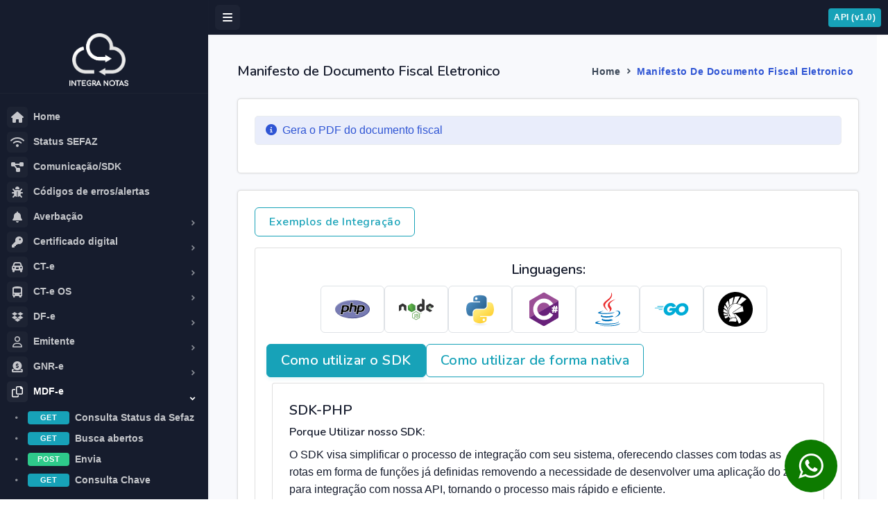

--- FILE ---
content_type: text/html; charset=UTF-8
request_url: https://integranotas.com.br/doc/mdfe/pdf
body_size: 19341
content:
<!DOCTYPE html>
<html lang="en">


<head>
    <meta charset="utf-8"/>
    <title>Integra Notas - Documentação - Manifesto de Documento Fiscal Eletronico</title>
    <meta name="viewport" content="width=device-width, initial-scale=1.0">
    <meta http-equiv="Content-Security-Policy" content="upgrade-insecure-requests">

    <!-- Favicon -->
    <link href="https://integranotas.com.br/assets/images/integra-icon-azul.webp" rel="shortcut icon" type="image/png">
    <!-- Bootstrap --><!-- CSS only -->
    <link href="https://integranotas.com.br/assets/doc/assets/css/bootstrap.min.css" rel="stylesheet">

    <!-- simplebar -->
    <link href="https://integranotas.com.br/assets/doc/assets/css/simplebar.css" rel="stylesheet" type="text/css"/>

    <!-- Icons -->
    <link href="https://integranotas.com.br/assets/doc/assets/css/materialdesignicons.min.css" rel="stylesheet" type="text/css"/>
    <link href="https://integranotas.com.br/assets/doc/assets/css/tabler-icons.min.css" rel="stylesheet" type="text/css"/>
    <link href="https://unicons.iconscout.com/release/v3.0.6/css/line.css" rel="stylesheet">
    <link href="https://cdnjs.cloudflare.com/ajax/libs/font-awesome/6.1.2/css/all.min.css"
          rel="stylesheet">
    <link href="https://integranotas.com.br/assets/doc/assets/css/toastr.min.css" rel="stylesheet">

    <!-- JS Tree -->
    <link rel="stylesheet"
          href="https://integranotas.com.br/assets/doc/assets/css/jstree.css"/>

    <link rel="stylesheet" href="https://integranotas.com.br/assets/doc/assets/css/docs.css"/>

    <!-- Css -->
    <link href="https://integranotas.com.br/assets/doc/assets/css/style.css" rel="stylesheet" type="text/css" id="theme-opt"/>
    <link href="https://integranotas.com.br/assets/doc/assets/css/custom.css" rel="stylesheet" type="text/css"/>
    <link href="https://integranotas.com.br/assets/doc/assets/css/prism.css" rel="stylesheet" type="text/css"/>
    <link href="https://integranotas.com.br/assets/doc/assets/css/json-path-picker.css" rel="stylesheet" type="text/css"/>

    <!-- select2 -->
    <link href="https://integranotas.com.br/assets/doc/assets/css/select2.css" rel="stylesheet">

    <!-- javascript -->
    <script src="https://integranotas.com.br/assets/doc/assets/js/bootstrap.bundle.min.js"></script>

    <!-- JS Tree -->
    <script src="https://integranotas.com.br/assets/doc/assets/js/jquery-3.6.0.min.js"></script>
    <script src="https://integranotas.com.br/assets/doc/assets/js/jstree.min.js"></script>

    <script src="https://integranotas.com.br/assets/doc/assets/js/toastr.min.js"></script>

    <script src="https://integranotas.com.br/assets/doc/assets/js/select2.js"></script>

    <script src="https://integranotas.com.br/assets/doc/assets/js/funcoes.js"></script>

    <!-- simplebar -->
    <script src="https://integranotas.com.br/assets/doc/assets/js/simplebar.min.js"></script>
    <!-- Main Js -->
    <script src="https://integranotas.com.br/assets/doc/assets/js/plugins.init.js"></script>
    <script src="https://integranotas.com.br/assets/doc/assets/js/prism.js"></script>
    <script src="https://integranotas.com.br/assets/doc/assets/js/json-path-picker.js"></script>


    <script type="text/javascript" src="https://integranotas.com.br/assets/doc/assets/js/all.js"></script>
    <script type="text/javascript" src="https://integranotas.com.br/assets/doc/assets/js/vkbeautify.js"></script>
    <script type="text/javascript" src="https://integranotas.com.br/assets/doc/assets/js/ace.js" charset="utf-8"></script>
    <script type="text/javascript" src="https://integranotas.com.br/assets/doc/assets/js/mode-json.js"></script>

    <script src="https://integranotas.com.br/assets/doc/assets/js/app.js"></script>

    <link href="https://cdn.jsdelivr.net/npm/smartwizard@5/dist/css/smart_wizard_all.min.css" rel="stylesheet"
          type="text/css"/>
    <script src="https://cdn.jsdelivr.net/npm/smartwizard@5/dist/js/jquery.smartWizard.min.js"
            type="text/javascript"></script>

    <!-- Global site tag (gtag.js) - Google Analytics -->
    <script async src="https://www.googletagmanager.com/gtag/js?id=G-T9C70LDLC5"></script>
    <script>
        window.dataLayer = window.dataLayer || [];

        function gtag() {
            dataLayer.push(arguments);
        }

        gtag('js', new Date());
        gtag('config', 'G-T9C70LDLC5');
    </script>

    <!-- Meta Pixel Code -->
    <script>
        !function(f,b,e,v,n,t,s)
        {if(f.fbq)return;n=f.fbq=function(){n.callMethod?
            n.callMethod.apply(n,arguments):n.queue.push(arguments)};
            if(!f._fbq)f._fbq=n;n.push=n;n.loaded=!0;n.version='2.0';
            n.queue=[];t=b.createElement(e);t.async=!0;
            t.src=v;s=b.getElementsByTagName(e)[0];
            s.parentNode.insertBefore(t,s)}(window, document,'script',
            'https://connect.facebook.net/en_US/fbevents.js');
        fbq('init', '7740434839403255');
        fbq('track', 'PageView');
    </script>
    <noscript><img height="1" width="1" style="display:none"
                   src="https://www.facebook.com/tr?id=7740434839403255&ev=PageView&noscript=1"
        /></noscript>
    <!-- End Meta Pixel Code -->
</head>

<body>
<input type="hidden" name="_token" value="RoCx4C62UmUnua1RCRcpLVuI32fbtCNk6a0FXfK7" autocomplete="off"><!-- Loader -->
<div id="preloader">
    <div id="status">
        <div class="spinner">
            <div class="double-bounce1"></div>
            <div class="double-bounce2"></div>
        </div>
    </div>
</div>
<!-- Loader -->

<div class="modal fade" id="modal-erros" tabindex="-1">
    <div class="modal-dialog modal-dialog-centered modal-dialog-scrollable modal-xl">
        <div class="modal-content">
            <div class="modal-header">
                <h5 class="modal-title">Tabela de erros e alertas</h5>
                <button type="button" class="btn-close" data-bs-dismiss="modal" aria-label="Close"></button>
            </div>
            <div class="modal-body">
                <div class="mt-2">
                    <div class="alert alert-danger-light text-white" role="alert">



                        Os codigos de retorno na faixa dos 5xxx possuem mensagens diferentes para cada caso, deve ser avaliado apenas o codigo e não a mensagem no exemplo abaixo
                    </div>
                    <table class='table table-striped'>
                        <tbody>
                        <tr>
                            <td><strong>Mensagem: 2</strong></td>
                            <td><strong>Emissão offline.</strong></td>
                        </tr>
                        <tr>
                            <td>Correção</td>
                            <td>Para fazer o processamento dos documentos offline junto a receita deve ser utilizado a
                                rota /offline
                            </td>
                        </tr>
                        <tr>
                            <td><strong>Mensagem: 100</strong></td>
                            <td><strong>Documento fiscal autorizado com sucesso.</strong></td>
                        </tr>
                        <tr>
                            <td><strong>Mensagem: 101</strong></td>
                            <td><strong>Documento fiscal cancelado com sucesso.</strong></td>
                        </tr>
                        <tr>
                            <td><strong>Mensagem: 103</strong></td>
                            <td><strong>Documento fiscal encerrado com sucesso.</strong></td>
                        </tr>
                        <tr>
                            <td><strong>Mensagem: 135</strong></td>
                            <td><strong>Evento registrado com sucesso.</strong></td>
                        </tr>
                        <tr>
                            <td><strong>Mensagem: 205</strong></td>
                            <td><strong>Documento fiscal denegado.</strong></td>
                        </tr>
                        <tr>
                            <td>Correção</td>
                            <td>Verifique junto a receita se existe alguma pendência no emitente ou destinatário.</td>
                        </tr>
                        <tr>
                            <td><strong>Mensagem: 110</strong></td>
                            <td><strong>Documento fiscal denegado.</strong></td>
                        </tr>
                        <tr>
                            <td>Correção</td>
                            <td>Verifique junto a receita se existe alguma pendência no emitente ou destinatário.</td>
                        </tr>
                        <tr>
                            <td><strong>Mensagem: 301</strong></td>
                            <td><strong>Documento fiscal denegado.</strong></td>
                        </tr>
                        <tr>
                            <td>Correção</td>
                            <td>Verifique junto a receita se existe alguma pendência no emitente ou destinatário.</td>
                        </tr>
                        <tr>
                            <td><strong>Mensagem: 302</strong></td>
                            <td><strong>Documento fiscal denegado.</strong></td>
                        </tr>
                        <tr>
                            <td>Correção</td>
                            <td>Verifique junto a receita se existe alguma pendência no emitente ou destinatário.</td>
                        </tr>
                        <tr>
                            <td><strong>Mensagem: 0000</strong></td>
                            <td><strong>Estamos em manutenção. Por favor aguarde, voltamos a operar em breve.</strong>
                            </td>
                        </tr>
                        <tr>
                            <td><strong>Mensagem: 1000</strong></td>
                            <td><strong>Encontrou os dados solicitados.</strong></td>
                        </tr>
                        <tr>
                            <td><strong>Mensagem: 1001</strong></td>
                            <td><strong>Solicitação processada com sucesso.</strong></td>
                        </tr>
                        <tr>
                            <td><strong>Mensagem: 4302</strong></td>
                            <td><strong>Falta de permissão de redirecionamento</strong></td>
                        </tr>
                        <tr>
                            <td>Correção</td>
                            <td>Entre em contato com o suporte.</td>
                        </tr>
                        <tr>
                            <td><strong>Mensagem: 4400</strong></td>
                            <td><strong>Solicitação inválida</strong></td>
                        </tr>
                        <tr>
                            <td>Correção</td>
                            <td>Requisição mal formatada, caracteres ilegais, arquivo muito grande, etc...</td>
                        </tr>
                        <tr>
                            <td><strong>Mensagem: 4404</strong></td>
                            <td><strong>URL não encontrada</strong></td>
                        </tr>
                        <tr>
                            <td>Correção</td>
                            <td>Entre em contato com o suporte.</td>
                        </tr>
                        <tr>
                            <td><strong>Mensagem: 4405</strong></td>
                            <td><strong>Método não permitido</strong></td>
                        </tr>
                        <tr>
                            <td>Correção</td>
                            <td>Entre em contato com o suporte.</td>
                        </tr>
                        <tr>
                            <td><strong>Mensagem: 4406</strong></td>
                            <td><strong>Não aceitável</strong></td>
                        </tr>
                        <tr>
                            <td>Correção</td>
                            <td>Entre em contato com o suporte.</td>
                        </tr>
                        <tr>
                            <td><strong>Mensagem: 4407</strong></td>
                            <td><strong>Erro na autorização de proxy</strong></td>
                        </tr>
                        <tr>
                            <td>Correção</td>
                            <td>Entre em contato com o suporte.</td>
                        </tr>
                        <tr>
                            <td><strong>Mensagem: 4408</strong></td>
                            <td><strong>Tempo limite da solicitação foi atingido</strong></td>
                        </tr>
                        <tr>
                            <td>Correção</td>
                            <td>Entre em contato com o suporte.</td>
                        </tr>
                        <tr>
                            <td><strong>Mensagem: 4409</strong></td>
                            <td><strong>Solitiação incompativel</strong></td>
                        </tr>
                        <tr>
                            <td>Correção</td>
                            <td>Entre em contato com o suporte.</td>
                        </tr>
                        <tr>
                            <td><strong>Mensagem: 4500</strong></td>
                            <td><strong>Erro interno no servidor</strong></td>
                        </tr>
                        <tr>
                            <td>Correção</td>
                            <td>Entre em contato com o suporte.</td>
                        </tr>
                        <tr>
                            <td><strong>Mensagem: 4503</strong></td>
                            <td><strong>Serviço indisponivel</strong></td>
                        </tr>
                        <tr>
                            <td>Correção</td>
                            <td>Entre em contato com o suporte.</td>
                        </tr>
                        <tr>
                            <td><strong>Mensagem: 4505</strong></td>
                            <td><strong>Versão do HTTP não suportada</strong></td>
                        </tr>
                        <tr>
                            <td>Correção</td>
                            <td>Entre em contato com o suporte.</td>
                        </tr>
                        <tr>
                            <td><strong>Mensagem: 4525</strong></td>
                            <td><strong>Falha no handshake SSL</strong></td>
                        </tr>
                        <tr>
                            <td>Correção</td>
                            <td>Entre em contato com o suporte.</td>
                        </tr>
                        <tr>
                            <td><strong>Mensagem: 5000</strong></td>
                            <td><strong>Não foi passado JSON válido. Provável erro de formatação.</strong></td>
                        </tr>
                        <tr>
                            <td>Correção</td>
                            <td>Verifique o JSON pois o mesmo possui erros de estrutura.</td>
                        </tr>
                        <tr>
                            <td><strong>Mensagem: 5001</strong></td>
                            <td><strong>JSON com erros nos dados: Mensagem invalidada. Violações:[numero_inicial] Deve
                                    ter no minimo 1</strong></td>
                        </tr>
                        <tr>
                            <td>Correção</td>
                            <td>Verifique os dados que estão sendo passados pois não estão compativeis com o manual.
                            </td>
                        </tr>
                        <tr>
                            <td><strong>Mensagem: 5002</strong></td>
                            <td><strong>Erros durante a geração do XML</strong></td>
                        </tr>
                        <tr>
                            <td>Correção</td>
                            <td>Verifique a variavel 'erros' para identificar os campos não preenchidos.</td>
                        </tr>
                        <tr>
                            <td><strong>Mensagem: 5003</strong></td>
                            <td><strong>Certificado com falha na abertura.</strong></td>
                        </tr>
                        <tr>
                            <td>Correção</td>
                            <td>O certificado pode estár corrompido ou com senha inválida.</td>
                        </tr>
                        <tr>
                            <td><strong>Mensagem: 5004</strong></td>
                            <td><strong>Indica que você não tem acesso ao recurso solicitado ou que ele não existe.</strong></td>
                        </tr>
                        <tr>
                            <td>Correção</td>
                            <td>Verifique se o serviço solicitado existe se você tem acesso a ele.</td>
                        </tr>
                        <tr>
                            <td><strong>Mensagem: 5005</strong></td>
                            <td><strong>O recurso solicitado está exigindo uma informação que é obrigatória</strong></td>
                        </tr>
                        <tr>
                            <td>Correção</td>
                            <td>Não foi informado o valor do campo solicitado para o recurso, verifique a documentação do mesmo.</td>
                        </tr>
                        <tr>
                            <td><strong>Mensagem: 5006</strong></td>
                            <td><strong>Não foi encontrado o recurso solicitado.</strong></td>
                        </tr>
                        <tr>
                            <td>Correção</td>
                            <td>O recurso solicitado não foi encontrado para ser processado, você pode ter tentado buscar um documento que não existe, ou um emitente que não existe</td>
                        </tr>
                        <tr>
                            <td><strong>Mensagem: 5007</strong></td>
                            <td><strong>O dado passado está incorreto para o recurso solicitado</strong>
                            </td>
                        </tr>
                        <tr>
                            <td>Correção</td>
                            <td>O parâmetro informado não atende aos requisitos.</td>
                        </tr>
                        <tr>
                            <td><strong>Mensagem: 5008</strong></td>
                            <td><strong>Você está tentando criar algo que já existe.</strong></td>
                        </tr>
                        <tr>
                            <td>Correção</td>
                            <td>Verifique se o que você está tentando criar ja existe em nossa solução, pode ser um documento fiscal ou um emitente por exemplo</td>
                        </tr>
                        <tr>
                            <td><strong>Mensagem: 5009</strong></td>
                            <td><strong>Esse emitente 'CNPJ' já está deletado.</strong></td>
                        </tr>
                        <tr>
                            <td>Correção</td>
                            <td>O recurso já está processo conforme solicitação.</td>
                        </tr>
                        <tr>
                            <td><strong>Mensagem: 5010</strong></td>
                            <td><strong>No recurso solicitado existem limitações.</strong></td>
                        </tr>
                        <tr>
                            <td>Correção</td>
                            <td>Verifique se o recurso solicitado tem limite disponivel para ser usado.</td>
                        </tr>
                        <tr>
                            <td><strong>Mensagem: 5011</strong></td>
                            <td><strong>Certificado com validade expirada em 12/10/2020 22:03:14</strong></td>
                        </tr>
                        <tr>
                            <td>Correção</td>
                            <td>Não deixe seu certificado expirar para continuar emitindo.</td>
                        </tr>
                        <tr>
                            <td><strong>Mensagem: 5013</strong></td>
                            <td><strong>Você está tentando fazer uma ação contra um documento que não está autorizado.</strong></td>
                        </tr>
                        <tr>
                            <td>Correção</td>
                            <td>Verifique o documento.</td>
                        </tr>
                        <tr>
                            <td><strong>Mensagem: 5014</strong></td>
                            <td><strong>Você está tentando usar um recurso que não tem acesso ou que não existe mais.</strong></td>
                        </tr>
                        <tr>
                            <td>Correção</td>
                            <td>Verifique se o recurso existe ou se você tem acesso.</td>
                        </tr>
                        <tr>
                            <td><strong>Mensagem: 5015</strong></td>
                            <td><strong>Você está tentando fazer uma ação contra um documento que está cancelado.</strong></td>
                        </tr>
                        <tr>
                            <td>Correção</td>
                            <td>Verifique o documento.</td>
                        </tr>
                        <tr>
                            <td><strong>Mensagem: 5017</strong></td>
                            <td><strong>O recurso não está mais disponivel.</strong></td>
                        </tr>
                        <tr>
                            <td>Correção</td>
                            <td>Verifique se o recurso ainda está disponivel para ser utilizado.</td>
                        </tr>
                        <tr>
                            <td><strong>Mensagem: 5018</strong></td>
                            <td><strong>Dados incompleto(s) para para a realização de buscas</strong></td>
                        </tr>
                        <tr>
                            <td>Correção</td>
                            <td>Não foi passado nenhum dado suficiente para a busca, verifique o manual.</td>
                        </tr>
                        <tr>
                            <td><strong>Mensagem: 5019</strong></td>
                            <td><strong>Não existe o serviço de consulta.</strong></td>
                        </tr>
                        <tr>
                            <td>Correção</td>
                            <td>O servico solicitado não existe para esse modelo.</td>
                        </tr>
                        <tr>
                            <td><strong>Mensagem: 5020</strong></td>
                            <td><strong>O Municipio de 'X' ainda não é atendido pelo nosso serviço. Entre em contato com
                                    o suporte.</strong></td>
                        </tr>
                        <tr>
                            <td>Correção</td>
                            <td>O municipio informado não é atentido pela API.</td>
                        </tr>
                        <tr>
                            <td><strong>Mensagem: 5021</strong></td>
                            <td><strong>Falha no envio de email</strong></td>
                        </tr>
                        <tr>
                            <td>Correção</td>
                            <td>Ocorreu um erro ao fazer o envio do email.</td>
                        </tr>
                        <tr>
                            <td><strong>Mensagem: 5022</strong></td>
                            <td><strong>Somente o resumo está disponível</strong></td>
                        </tr>
                        <tr>
                            <td>Correção</td>
                            <td>Entre em contato com o suporte.</td>
                        </tr>
                        <tr>
                            <td><strong>Mensagem: 5023</strong></td>
                            <td><strong>X - Lote em processamento, aguarde e tente novamente mais tarde.</strong></td>
                        </tr>
                        <tr>
                            <td>Correção</td>
                            <td>Tente fazer a consulta pela chave de acesso novamente mais tarde.</td>
                        </tr>
                        <tr>
                            <td><strong>Mensagem: 5024</strong></td>
                            <td><strong>MDF-e está encerrado.</strong></td>
                        </tr>
                        <tr>
                            <td>Correção</td>
                            <td>Não é possivel fazer a ação solicitada com um documento encerrado.</td>
                        </tr>
                        <tr>
                            <td><strong>Mensagem: 5025</strong></td>
                            <td><strong>NF-e está denegado.</strong></td>
                        </tr>
                        <tr>
                            <td>Correção</td>
                            <td>Não é possivel fazer a ação solicitada com um documento denegado.</td>
                        </tr>
                        <tr>
                            <td><strong>Mensagem: 5026</strong></td>
                            <td><strong>Erro ao emitir a carta de correção.</strong></td>
                        </tr>
                        <tr>
                            <td>Correção</td>
                            <td>Verifique legistação da NF-e para obter mais detalhes.</td>
                        </tr>
                        <tr>
                            <td><strong>Mensagem: 5027</strong></td>
                            <td><strong>NFS-e em CONFLITO! Não é possivel determinar se a NFS-e foi gerada. Consulte a
                                    pagina da
                                    prefeitura.</strong></td>
                        </tr>
                        <tr>
                            <td><strong>Mensagem: 5028</strong></td>
                            <td><strong>Nota fiscal com valor incorreto</strong></td>
                        </tr>
                        <tr>
                            <td>Correção</td>
                            <td>Consulte o manual de erros deste provedor ou entre em contato com a prefeitura. Esses retornos sao exclusivos da nota fiscal de serviço e representa uma rejeição na prefeitura.</td>
                        </tr>
                        <tr>
                            <td><strong>Mensagem: 5029</strong></td>
                            <td><strong>Certificado não pertence ao CNPJ/CPF do emitente.</strong></td>
                        </tr>
                        <tr>
                            <td>Correção</td>
                            <td>Verifique se realmente esse certificado pertence a esse emiente.</td>
                        </tr>
                        <tr>
                            <td><strong>Mensagem: 5030</strong></td>
                            <td><strong>NF-e está pendente de autorização.</strong></td>
                        </tr>
                        <tr>
                            <td>Correção</td>
                            <td>Faça a consulta pela chave para sincronizar o documento.</td>
                        </tr>
                        <tr>
                            <td><strong>Mensagem: 5031</strong></td>
                            <td><strong>Falha ao gerar o PDF.</strong></td>
                        </tr>
                        <tr>
                            <td>Correção</td>
                            <td>Entre em contato com o suporte.</td>
                        </tr>
                        <tr>
                            <td><strong>Mensagem: 5032</strong></td>
                            <td><strong>Erros durante a validação com o XSD</strong></td>
                        </tr>
                        <tr>
                            <td>Correção</td>
                            <td>Mostram os erros de validação do xml na receita.</td>
                        </tr>
                        <tr>
                            <td><strong>Mensagem: 5033</strong></td>
                            <td><strong>Documento gerado com erro! Recusado pelo autorizador.</strong></td>
                        </tr>
                        <tr>
                            <td>Correção</td>
                            <td>Corrija o erro e envie novamente.</td>
                        </tr>
                        <tr>
                            <td><strong>Mensagem: 5034</strong></td>
                            <td><strong>Autorizador não respondeu em 5 tentativas, aguardando mais 1 hora para tentar
                                    novamente.</strong></td>
                        </tr>
                        <tr>
                            <td>Correção</td>
                            <td>O processo é automático.</td>
                        </tr>
                        <tr>
                            <td><strong>Mensagem: 5500</strong></td>
                            <td><strong>Acesso Incorreto! Método não existe nessa rota</strong></td>
                        </tr>
                        <tr>
                            <td>Correção</td>
                            <td>Método solicitado não existe ou verbo http inválido.</td>
                        </tr>
                        <tr>
                            <td><strong>Mensagem: 5501</strong></td>
                            <td><strong>você está tentando fazer acesso a uma rota que não existe.</strong></td>
                        </tr>
                        <tr>
                            <td>Correção</td>
                            <td>Verifique na documentação as rotas e seu verbo http.</td>
                        </tr>
                        <tr>
                            <td><strong>Mensagem: 6000</strong></td>
                            <td><strong>Falha de Autenticação! Token não informado!</strong></td>
                        </tr>
                        <tr>
                            <td>Correção</td>
                            <td>Verifique o token ou entre em contato com o suporte.</td>
                        </tr>
                        <tr>
                            <td><strong>Mensagem: 6001</strong></td>
                            <td><strong>Falha de Autenticação! Falha ao abrir o token. Possivelmente corrompido, ou
                                    copiado
                                    incorretamente.</strong></td>
                        </tr>
                        <tr>
                            <td>Correção</td>
                            <td>Verifique o token ou entre em contato com o suporte.</td>
                        </tr>
                        <tr>
                            <td><strong>Mensagem: 6002</strong></td>
                            <td><strong>Falha de Autenticação! Token inválido ou não corresponde a nenhum acesso
                                    autorizado.</strong>
                            </td>
                        </tr>
                        <tr>
                            <td>Correção</td>
                            <td>Verifique o token ou entre em contato com o suporte.</td>
                        </tr>
                        <tr>
                            <td><strong>Mensagem: 6003</strong></td>
                            <td><strong>O acesso do usuário foi bloqueado. Entre em contato com o suporte!</strong></td>
                        </tr>
                        <tr>
                            <td>Correção</td>
                            <td>Verifique o token ou entre em contato com o suporte.</td>
                        </tr>
                        <tr>
                            <td><strong>Mensagem: 7001</strong></td>
                            <td><strong>Falha de Comunicação! Protocolo não suportado</strong></td>
                        </tr>
                        <tr>
                            <td>Correção</td>
                            <td>Entre em contato com o suporte.</td>
                        </tr>
                        <tr>
                            <td><strong>Mensagem: 7002</strong></td>
                            <td><strong>Falha Interna! cURL não inicializou.</strong></td>
                        </tr>
                        <tr>
                            <td>Correção</td>
                            <td>Entre em contato com o suporte.</td>
                        </tr>
                        <tr>
                            <td><strong>Mensagem: 7003</strong></td>
                            <td><strong>Falha Interna! URL mal formada.</strong></td>
                        </tr>
                        <tr>
                            <td>Correção</td>
                            <td>Entre em contato com o suporte.</td>
                        </tr>
                        <tr>
                            <td><strong>Mensagem: 7004</strong></td>
                            <td><strong>Falha Interna! protocolo ou opção cURL não encontrada.</strong></td>
                        </tr>
                        <tr>
                            <td>Correção</td>
                            <td>Entre em contato com o suporte.</td>
                        </tr>
                        <tr>
                            <td><strong>Mensagem: 7005</strong></td>
                            <td><strong>Falha Interna! Proxy não pode ser resolvido.</strong></td>
                        </tr>
                        <tr>
                            <td>Correção</td>
                            <td>Entre em contato com o suporte.</td>
                        </tr>
                        <tr>
                            <td><strong>Mensagem: 7006</strong></td>
                            <td><strong>Falha de Comunicação! Host não encontrado.</strong></td>
                        </tr>
                        <tr>
                            <td>Correção</td>
                            <td>Entre em contato com o suporte.</td>
                        </tr>
                        <tr>
                            <td><strong>Mensagem: 7007</strong></td>
                            <td><strong>Falha de Comunicação! Falhou ao conectar.</strong></td>
                        </tr>
                        <tr>
                            <td>Correção</td>
                            <td>Entre em contato com o suporte.</td>
                        </tr>
                        <tr>
                            <td><strong>Mensagem: 7008</strong></td>
                            <td><strong>Falha de Comunicação! O servidor respondeu de forma inesperada.</strong></td>
                        </tr>
                        <tr>
                            <td>Correção</td>
                            <td>Entre em contato com o suporte.</td>
                        </tr>
                        <tr>
                            <td><strong>Mensagem: 7009</strong></td>
                            <td><strong>Falha de Comunicação! Acesso remoto negado.</strong></td>
                        </tr>
                        <tr>
                            <td>Correção</td>
                            <td>Entre em contato com o suporte.</td>
                        </tr>
                        <tr>
                            <td><strong>Mensagem: 7010</strong></td>
                            <td><strong>Falha de Comunicação! FTP não aceito.</strong></td>
                        </tr>
                        <tr>
                            <td>Correção</td>
                            <td>Entre em contato com o suporte.</td>
                        </tr>
                        <tr>
                            <td><strong>Mensagem: 7011</strong></td>
                            <td><strong>Falha de Comunicação! FTP servidor não retornou o codigo correto.</strong></td>
                        </tr>
                        <tr>
                            <td>Correção</td>
                            <td>Entre em contato com o suporte.</td>
                        </tr>
                        <tr>
                            <td><strong>Mensagem: 7012</strong></td>
                            <td><strong>Falha de Comunicação! FTP TimeOUT</strong></td>
                        </tr>
                        <tr>
                            <td>Correção</td>
                            <td>Entre em contato com o suporte.</td>
                        </tr>
                        <tr>
                            <td><strong>Mensagem: 7013</strong></td>
                            <td><strong>Falha de Comunicação! FTP servidor falho.</strong></td>
                        </tr>
                        <tr>
                            <td>Correção</td>
                            <td>Entre em contato com o suporte.</td>
                        </tr>
                        <tr>
                            <td><strong>Mensagem: 7014</strong></td>
                            <td><strong>Falha de Comunicação! FTP servidor retornou de forma incorreta.</strong></td>
                        </tr>
                        <tr>
                            <td>Correção</td>
                            <td>Entre em contato com o suporte.</td>
                        </tr>
                        <tr>
                            <td><strong>Mensagem: 7015</strong></td>
                            <td><strong>Falha Interna! host usado para a nova conexão.</strong></td>
                        </tr>
                        <tr>
                            <td>Correção</td>
                            <td>Entre em contato com o suporte.</td>
                        </tr>
                        <tr>
                            <td><strong>Mensagem: 7016</strong></td>
                            <td><strong>Falha de Comunicação! Erro genêrico HTTP2</strong></td>
                        </tr>
                        <tr>
                            <td>Correção</td>
                            <td>Entre em contato com o suporte.</td>
                        </tr>
                        <tr>
                            <td><strong>Mensagem: 7017</strong></td>
                            <td><strong>Falha de Comunicação! FTP Ao tentar modo binário ou ASCII</strong></td>
                        </tr>
                        <tr>
                            <td>Correção</td>
                            <td>Entre em contato com o suporte.</td>
                        </tr>
                        <tr>
                            <td><strong>Mensagem: 7018</strong></td>
                            <td><strong>Falha Interna! Transferência de arquivos incompleta.</strong></td>
                        </tr>
                        <tr>
                            <td>Correção</td>
                            <td>Entre em contato com o suporte.</td>
                        </tr>
                        <tr>
                            <td><strong>Mensagem: 7019</strong></td>
                            <td><strong>Falha de Comunicação! FTP resposta estranha.</strong></td>
                        </tr>
                        <tr>
                            <td>Correção</td>
                            <td>Entre em contato com o suporte.</td>
                        </tr>
                        <tr>
                            <td><strong>Mensagem: 7021</strong></td>
                            <td><strong>Falha de Comunicação! Erro ao enviar QUOTE</strong></td>
                        </tr>
                        <tr>
                            <td>Correção</td>
                            <td>Entre em contato com o suporte.</td>
                        </tr>
                        <tr>
                            <td><strong>Mensagem: 7022</strong></td>
                            <td><strong>Falha de Comunicação! Http erro >= 400</strong></td>
                        </tr>
                        <tr>
                            <td>Correção</td>
                            <td>Entre em contato com o suporte.</td>
                        </tr>
                        <tr>
                            <td><strong>Mensagem: 7023</strong></td>
                            <td><strong>Falha Interna! Erro ao gravar localmente.</strong></td>
                        </tr>
                        <tr>
                            <td>Correção</td>
                            <td>Entre em contato com o suporte.</td>
                        </tr>
                        <tr>
                            <td><strong>Mensagem: 7025</strong></td>
                            <td><strong>Falha de Comunicação! Erro no upload</strong></td>
                        </tr>
                        <tr>
                            <td>Correção</td>
                            <td>Entre em contato com o suporte.</td>
                        </tr>
                        <tr>
                            <td><strong>Mensagem: 7026</strong></td>
                            <td><strong>Falha Interna! Erro ao ler arquivo local.</strong></td>
                        </tr>
                        <tr>
                            <td>Correção</td>
                            <td>Entre em contato com o suporte.</td>
                        </tr>
                        <tr>
                            <td><strong>Mensagem: 7027</strong></td>
                            <td><strong>Falha Interna! Erro de alocação de memória. Ferrou!</strong></td>
                        </tr>
                        <tr>
                            <td>Correção</td>
                            <td>Entre em contato com o suporte.</td>
                        </tr>
                        <tr>
                            <td><strong>Mensagem: 7028</strong></td>
                            <td><strong>Falha de Comunicação! TimeOut.</strong></td>
                        </tr>
                        <tr>
                            <td>Correção</td>
                            <td>Entre em contato com o suporte.</td>
                        </tr>
                        <tr>
                            <td><strong>Mensagem: 7030</strong></td>
                            <td><strong>Falha de Comunicação! Porta FTP incorreta.</strong></td>
                        </tr>
                        <tr>
                            <td>Correção</td>
                            <td>Entre em contato com o suporte.</td>
                        </tr>
                        <tr>
                            <td><strong>Mensagem: 7031</strong></td>
                            <td><strong>Falha de Comunicação! FTP REST problemas no servidor.</strong></td>
                        </tr>
                        <tr>
                            <td>Correção</td>
                            <td>Entre em contato com o suporte.</td>
                        </tr>
                        <tr>
                            <td><strong>Mensagem: 7033</strong></td>
                            <td><strong>Falha de Comunicação! O servidor não suporta faixa de portas</strong></td>
                        </tr>
                        <tr>
                            <td>Correção</td>
                            <td>Entre em contato com o suporte.</td>
                        </tr>
                        <tr>
                            <td><strong>Mensagem: 7034</strong></td>
                            <td><strong>Falha de Comunicação! Confusão no servidor.</strong></td>
                        </tr>
                        <tr>
                            <td>Correção</td>
                            <td>Entre em contato com o suporte.</td>
                        </tr>
                        <tr>
                            <td><strong>Mensagem: 7035</strong></td>
                            <td><strong>Falha de Comunicação! Handshake SSL/TLS</strong></td>
                        </tr>
                        <tr>
                            <td>Correção</td>
                            <td>Entre em contato com o suporte.</td>
                        </tr>
                        <tr>
                            <td><strong>Mensagem: 7036</strong></td>
                            <td><strong>Falha de Comunicação! Falha de download, fora dos limites.</strong></td>
                        </tr>
                        <tr>
                            <td>Correção</td>
                            <td>Entre em contato com o suporte.</td>
                        </tr>
                        <tr>
                            <td><strong>Mensagem: 7037</strong></td>
                            <td><strong>Falha de Comunicação! Caminho nçao encontrado do arquivo.</strong></td>
                        </tr>
                        <tr>
                            <td>Correção</td>
                            <td>Entre em contato com o suporte.</td>
                        </tr>
                        <tr>
                            <td><strong>Mensagem: 7038</strong></td>
                            <td><strong>Falha de Comunicação! LDAP não pode ligar.</strong></td>
                        </tr>
                        <tr>
                            <td>Correção</td>
                            <td>Entre em contato com o suporte.</td>
                        </tr>
                        <tr>
                            <td><strong>Mensagem: 7039</strong></td>
                            <td><strong>Falha de Comunicação! LDAP pesquisa falhou.</strong></td>
                        </tr>
                        <tr>
                            <td>Correção</td>
                            <td>Entre em contato com o suporte.</td>
                        </tr>
                        <tr>
                            <td><strong>Mensagem: 7041</strong></td>
                            <td><strong>Falha Interna! função não encontrada.</strong></td>
                        </tr>
                        <tr>
                            <td>Correção</td>
                            <td>Entre em contato com o suporte.</td>
                        </tr>
                        <tr>
                            <td><strong>Mensagem: 7042</strong></td>
                            <td><strong>Falha de Comunicação! Abortada por callback</strong></td>
                        </tr>
                        <tr>
                            <td>Correção</td>
                            <td>Entre em contato com o suporte.</td>
                        </tr>
                        <tr>
                            <td><strong>Mensagem: 7043</strong></td>
                            <td><strong>Falha Interna! função com argumento incorreto.</strong></td>
                        </tr>
                        <tr>
                            <td>Correção</td>
                            <td>Entre em contato com o suporte.</td>
                        </tr>
                        <tr>
                            <td><strong>Mensagem: 7045</strong></td>
                            <td><strong>Falha Interna! Erro de interface.</strong></td>
                        </tr>
                        <tr>
                            <td>Correção</td>
                            <td>Entre em contato com o suporte.</td>
                        </tr>
                        <tr>
                            <td><strong>Mensagem: 7047</strong></td>
                            <td><strong>Falha de Comunicação! Excesso de redirecionamentos.</strong></td>
                        </tr>
                        <tr>
                            <td>Correção</td>
                            <td>Entre em contato com o suporte.</td>
                        </tr>
                        <tr>
                            <td><strong>Mensagem: 7048</strong></td>
                            <td><strong>Falha Interna! Opção desconhecida.</strong></td>
                        </tr>
                        <tr>
                            <td>Correção</td>
                            <td>Entre em contato com o suporte.</td>
                        </tr>
                        <tr>
                            <td><strong>Mensagem: 7049</strong></td>
                            <td><strong>Falha Interna! TELNET formação ilegal.</strong></td>
                        </tr>
                        <tr>
                            <td>Correção</td>
                            <td>Entre em contato com o suporte.</td>
                        </tr>
                        <tr>
                            <td><strong>Mensagem: 7052</strong></td>
                            <td><strong>Falha de Comunicação! Nada retornou do servidor.</strong></td>
                        </tr>
                        <tr>
                            <td>Correção</td>
                            <td>Entre em contato com o suporte.</td>
                        </tr>
                        <tr>
                            <td><strong>Mensagem: 7053</strong></td>
                            <td><strong>Falha de Comunicação! Modo de criptografia não encontrado.</strong></td>
                        </tr>
                        <tr>
                            <td>Correção</td>
                            <td>Entre em contato com o suporte.</td>
                        </tr>
                        <tr>
                            <td><strong>Mensagem: 7054</strong></td>
                            <td><strong>Falha Interna! Falha no modo padrão de criptografia.</strong></td>
                        </tr>
                        <tr>
                            <td>Correção</td>
                            <td>Entre em contato com o suporte.</td>
                        </tr>
                        <tr>
                            <td><strong>Mensagem: 7055</strong></td>
                            <td><strong>Falha de Comunicação! Falha no envio de dados da rede.</strong></td>
                        </tr>
                        <tr>
                            <td>Correção</td>
                            <td>Entre em contato com o suporte.</td>
                        </tr>
                        <tr>
                            <td><strong>Mensagem: 7056</strong></td>
                            <td><strong>Falha de Comunicação! Falha ao receber dados da rede.</strong></td>
                        </tr>
                        <tr>
                            <td>Correção</td>
                            <td>Entre em contato com o suporte.</td>
                        </tr>
                        <tr>
                            <td><strong>Mensagem: 7058</strong></td>
                            <td><strong>Falha Interna! Problemas com o certificado do cliente.</strong></td>
                        </tr>
                        <tr>
                            <td>Correção</td>
                            <td>Entre em contato com o suporte.</td>
                        </tr>
                        <tr>
                            <td><strong>Mensagem: 7059</strong></td>
                            <td><strong>Falha de Comunicação! Impossivel usar a cifra especificada.</strong></td>
                        </tr>
                        <tr>
                            <td>Correção</td>
                            <td>Entre em contato com o suporte.</td>
                        </tr>
                        <tr>
                            <td><strong>Mensagem: 7060</strong></td>
                            <td><strong>Falha de Comunicação! Certificado do servidor inseguro.</strong></td>
                        </tr>
                        <tr>
                            <td>Correção</td>
                            <td>Entre em contato com o suporte.</td>
                        </tr>
                        <tr>
                            <td><strong>Mensagem: 7061</strong></td>
                            <td><strong>Falha de Comunicação! Codificação de tranferência não reconhecida.</strong></td>
                        </tr>
                        <tr>
                            <td>Correção</td>
                            <td>Entre em contato com o suporte.</td>
                        </tr>
                        <tr>
                            <td><strong>Mensagem: 7062</strong></td>
                            <td><strong>Falha de Comunicação! LDAP invalido.</strong></td>
                        </tr>
                        <tr>
                            <td>Correção</td>
                            <td>Entre em contato com o suporte.</td>
                        </tr>
                        <tr>
                            <td><strong>Mensagem: 7063</strong></td>
                            <td><strong>Falha de Comunicação! Tamanho máximo excedido.</strong></td>
                        </tr>
                        <tr>
                            <td>Correção</td>
                            <td>Entre em contato com o suporte.</td>
                        </tr>
                        <tr>
                            <td><strong>Mensagem: 7064</strong></td>
                            <td><strong>Falha de Comunicação! FTP SSL falhou.</strong></td>
                        </tr>
                        <tr>
                            <td>Correção</td>
                            <td>Entre em contato com o suporte.</td>
                        </tr>
                        <tr>
                            <td><strong>Mensagem: 7065</strong></td>
                            <td><strong>Falha de Comunicação! Retransmissão falhou.</strong></td>
                        </tr>
                        <tr>
                            <td>Correção</td>
                            <td>Entre em contato com o suporte.</td>
                        </tr>
                        <tr>
                            <td><strong>Mensagem: 7066</strong></td>
                            <td><strong>Falha Interna! Erro ao inicializar SSL engine</strong></td>
                        </tr>
                        <tr>
                            <td>Correção</td>
                            <td>Entre em contato com o suporte.</td>
                        </tr>
                        <tr>
                            <td><strong>Mensagem: 7067</strong></td>
                            <td><strong>Falha de Comunicação! Login negado.</strong></td>
                        </tr>
                        <tr>
                            <td>Correção</td>
                            <td>Entre em contato com o suporte.</td>
                        </tr>
                        <tr>
                            <td><strong>Mensagem: 7068</strong></td>
                            <td><strong>Falha de Comunicação! TFTP Arquivo não encontrado.</strong></td>
                        </tr>
                        <tr>
                            <td>Correção</td>
                            <td>Entre em contato com o suporte.</td>
                        </tr>
                        <tr>
                            <td><strong>Mensagem: 7069</strong></td>
                            <td><strong>Falha de Comunicação! TFTP sem permissão.</strong></td>
                        </tr>
                        <tr>
                            <td>Correção</td>
                            <td>Entre em contato com o suporte.</td>
                        </tr>
                        <tr>
                            <td><strong>Mensagem: 7070</strong></td>
                            <td><strong>Falha de Comunicação! Sem espaço no servidor.</strong></td>
                        </tr>
                        <tr>
                            <td>Correção</td>
                            <td>Entre em contato com o suporte.</td>
                        </tr>
                        <tr>
                            <td><strong>Mensagem: 7071</strong></td>
                            <td><strong>Falha de Comunicação! TFTP operação ilegal.</strong></td>
                        </tr>
                        <tr>
                            <td>Correção</td>
                            <td>Entre em contato com o suporte.</td>
                        </tr>
                        <tr>
                            <td><strong>Mensagem: 7072</strong></td>
                            <td><strong>Falha de Comunicação! TFTP id desconhecido.</strong></td>
                        </tr>
                        <tr>
                            <td>Correção</td>
                            <td>Entre em contato com o suporte.</td>
                        </tr>
                        <tr>
                            <td><strong>Mensagem: 7073</strong></td>
                            <td><strong>Falha de Comunicação! Arquivo remoto já existe.</strong></td>
                        </tr>
                        <tr>
                            <td>Correção</td>
                            <td>Entre em contato com o suporte.</td>
                        </tr>
                        <tr>
                            <td><strong>Mensagem: 7074</strong></td>
                            <td><strong>Falha de Comunicação! TFTP nosuchuser</strong></td>
                        </tr>
                        <tr>
                            <td>Correção</td>
                            <td>Entre em contato com o suporte.</td>
                        </tr>
                        <tr>
                            <td><strong>Mensagem: 7075</strong></td>
                            <td><strong>Falha Interna! Conversão de caracter falhou</strong></td>
                        </tr>
                        <tr>
                            <td>Correção</td>
                            <td>Entre em contato com o suporte.</td>
                        </tr>
                        <tr>
                            <td><strong>Mensagem: 7076</strong></td>
                            <td><strong>Falha Interna! O chamador deve registrar os retornos na conversão.</strong></td>
                        </tr>
                        <tr>
                            <td>Correção</td>
                            <td>Entre em contato com o suporte.</td>
                        </tr>
                        <tr>
                            <td><strong>Mensagem: 7077</strong></td>
                            <td><strong>Falha Interna! CACERT BAD</strong></td>
                        </tr>
                        <tr>
                            <td>Correção</td>
                            <td>Entre em contato com o suporte.</td>
                        </tr>
                        <tr>
                            <td><strong>Mensagem: 7078</strong></td>
                            <td><strong>Falha de Comunicação! URL não existe.</strong></td>
                        </tr>
                        <tr>
                            <td>Correção</td>
                            <td>Entre em contato com o suporte.</td>
                        </tr>
                        <tr>
                            <td><strong>Mensagem: 7079</strong></td>
                            <td><strong>Falha de Comunicação! SSH erro genérico.</strong></td>
                        </tr>
                        <tr>
                            <td>Correção</td>
                            <td>Entre em contato com o suporte.</td>
                        </tr>
                        <tr>
                            <td><strong>Mensagem: 7080</strong></td>
                            <td><strong>Falha de Comunicação! SSL falhou ao desconectar.</strong></td>
                        </tr>
                        <tr>
                            <td>Correção</td>
                            <td>Entre em contato com o suporte.</td>
                        </tr>
                        <tr>
                            <td><strong>Mensagem: 7081</strong></td>
                            <td><strong>Falha de Comunicação! Socket não está pronto.</strong></td>
                        </tr>
                        <tr>
                            <td>Correção</td>
                            <td>Entre em contato com o suporte.</td>
                        </tr>
                        <tr>
                            <td><strong>Mensagem: 7082</strong></td>
                            <td><strong>Falha Interna! ao carregar CRL</strong></td>
                        </tr>
                        <tr>
                            <td>Correção</td>
                            <td>Entre em contato com o suporte.</td>
                        </tr>
                        <tr>
                            <td><strong>Mensagem: 7083</strong></td>
                            <td><strong>Falha de Comunicação! Verificação do emissor</strong></td>
                        </tr>
                        <tr>
                            <td>Correção</td>
                            <td>Entre em contato com o suporte.</td>
                        </tr>
                        <tr>
                            <td><strong>Mensagem: 7084</strong></td>
                            <td><strong>Falha de Comunicação! FTP não responde.</strong></td>
                        </tr>
                        <tr>
                            <td>Correção</td>
                            <td>Entre em contato com o suporte.</td>
                        </tr>
                        <tr>
                            <td><strong>Mensagem: 7085</strong></td>
                            <td><strong>Falha de Comunicação! Incompatibilidade RTSP CSeq</strong></td>
                        </tr>
                        <tr>
                            <td>Correção</td>
                            <td>Entre em contato com o suporte.</td>
                        </tr>
                        <tr>
                            <td><strong>Mensagem: 7086</strong></td>
                            <td><strong>Falha de Comunicação! Incompatibilidade de identificadores de sessão
                                    RTSP</strong></td>
                        </tr>
                        <tr>
                            <td>Correção</td>
                            <td>Entre em contato com o suporte.</td>
                        </tr>
                        <tr>
                            <td><strong>Mensagem: 7087</strong></td>
                            <td><strong>Falha de Comunicação! FTP lista falhou.</strong></td>
                        </tr>
                        <tr>
                            <td>Correção</td>
                            <td>Entre em contato com o suporte.</td>
                        </tr>
                        <tr>
                            <td><strong>Mensagem: 7088</strong></td>
                            <td><strong>Falha de Comunicação! Erro retorno chamada de bloco.</strong></td>
                        </tr>
                        <tr>
                            <td>Correção</td>
                            <td>Entre em contato com o suporte.</td>
                        </tr>
                        <tr>
                            <td><strong>Mensagem: 7089</strong></td>
                            <td><strong>Falha Interna! Nenhuma conexão disponivel.</strong></td>
                        </tr>
                        <tr>
                            <td>Correção</td>
                            <td>Entre em contato com o suporte.</td>
                        </tr>
                        <tr>
                            <td><strong>Mensagem: 7090</strong></td>
                            <td><strong>Falha de Comunicação! PINNEDPUBLICKE</strong></td>
                        </tr>
                        <tr>
                            <td>Correção</td>
                            <td>Entre em contato com o suporte.</td>
                        </tr>
                        <tr>
                            <td><strong>Mensagem: 7091</strong></td>
                            <td><strong>Falha de Comunicação! Status retornou falha.</strong></td>
                        </tr>
                        <tr>
                            <td>Correção</td>
                            <td>Entre em contato com o suporte.</td>
                        </tr>
                        <tr>
                            <td><strong>Mensagem: 7092</strong></td>
                            <td><strong>Falha de Comunicação! Erro de stream HPPT/2</strong></td>
                        </tr>
                        <tr>
                            <td>Correção</td>
                            <td>Entre em contato com o suporte.</td>
                        </tr>
                        <tr>
                            <td><strong>Mensagem: 7093</strong></td>
                            <td><strong>Falha Interna! API função chamada dentro de callback</strong></td>
                        </tr>
                        <tr>
                            <td>Correção</td>
                            <td>Entre em contato com o suporte.</td>
                        </tr>
                        <tr>
                            <td><strong>Mensagem: 7094</strong></td>
                            <td><strong>Falha de Comunicação! Autenticação retornou com erro.</strong></td>
                        </tr>
                        <tr>
                            <td>Correção</td>
                            <td>Entre em contato com o suporte.</td>
                        </tr>
                        <tr>
                            <td><strong>Mensagem: 7095</strong></td>
                            <td><strong>Falha de Comunicação! Erro generico HTTP/3</strong></td>
                        </tr>
                        <tr>
                            <td>Correção</td>
                            <td>Entre em contato com o suporte.</td>
                        </tr>
                        <tr>
                            <td><strong>Mensagem: 7096</strong></td>
                            <td><strong>Falha de Comunicação! HTTP/3 protocolo QUIC</strong></td>
                        </tr>
                        <tr>
                            <td>Correção</td>
                            <td>Entre em contato com o suporte.</td>
                        </tr>
                        <tr>
                            <td><strong>Mensagem: 7099</strong></td>
                            <td><strong>O retorno não é um XML</strong></td>
                        </tr>
                        <tr>
                            <td>Correção</td>
                            <td>Entre em contato com o suporte.</td>
                        </tr>
                        <tr>
                            <td><strong>Mensagem: 8000</strong></td>
                            <td><strong>O tamanho da mensagem ultrapassou o limite aceitável <= 1200000 kB</strong></td>
                        </tr>
                        <tr>
                            <td>Correção</td>
                            <td>Qualquer mensagem deve ter no máximo 1.2 MB, se for uma imagem reduzo o tamanho da
                                mesma.
                            </td>
                        </tr>
                        <tr>
                            <td><strong>Mensagem: 8429</strong></td>
                            <td><strong>Bloqueio devido ao excesso de requisições. Seja comedido ou será bloqueado por
                                    um tempo
                                    maior!</strong></td>
                        </tr>
                        <tr>
                            <td>Correção</td>
                            <td>Entre em contato com o suporte.</td>
                        </tr>
                        <tr>
                            <td><strong>Mensagem: 8430</strong></td>
                            <td><strong>Erro ao enviar webhook</strong></td>
                        </tr>
                        <tr>
                            <td>Correção</td>
                            <td>Verifique se a url do webhook configurada no emitente é valida</td>
                        </tr>
                        <tr>
                            <td><strong>Mensagem: 9000</strong></td>
                            <td><strong>Falha interna na operação com a base de dados.</strong></td>
                        </tr>
                        <tr>
                            <td>Correção</td>
                            <td>Entre em contato com o suporte.</td>
                        </tr>
                        <tr>
                            <td><strong>Mensagem: 9001</strong></td>
                            <td><strong>Prefeitura retornou um XML vázio.</strong></td>
                        </tr>
                        <tr>
                            <td>Correção</td>
                            <td>Entre em contato com o suporte.</td>
                        </tr>
                        <tr>
                            <td><strong>Mensagem: 9002</strong></td>
                            <td><strong>Prefeitura retornou um XML inválido.</strong></td>
                        </tr>
                        <tr>
                            <td>Correção</td>
                            <td>Entre em contato com o suporte.</td>
                        </tr>
                        <tr>
                            <td><strong>Mensagem: 9003</strong></td>
                            <td><strong>Prefeitura retornou um XML fora do padrão.</strong></td>
                        </tr>
                        <tr>
                            <td>Correção</td>
                            <td>Entre em contato com o suporte.</td>
                        </tr>
                        </tbody>
                    </table>
                </div>
            </div>
            <div class="modal-footer">
                <button type="button" class="btn btn-secondary" data-bs-dismiss="modal">Fechar</button>
            </div>
        </div>
    </div>
</div>

<style>
    :root {
        --circle-size: clamp(1.5rem, 5vw, 3rem);
        --spacing: clamp(0.25rem, 2vw, 0.5rem);
    }

    .c-stepper {
        display: flex;
    }

    .c-stepper__item {
        display: flex;
        flex-direction: column;
        flex: 1;
        text-align: center;

        &:before {
            --size: 3rem;
            content: "";
            display: block;
            width: var(--circle-size);
            height: var(--circle-size);
            border-radius: 50%;
            background-color: lightgrey;
            background-color: red;
            opacity: 0.5;
            margin: 0 auto 1rem;
        }

        &:not(:last-child) {
            &:after {
                content: "";
                position: relative;
                top: calc(var(--circle-size) / 2);
                width: calc(100% - var(--circle-size) - calc(var(--spacing) * 2));
                left: calc(50% + calc(var(--circle-size) / 2 + var(--spacing)));
                height: 2px;
                background-color: #e0e0e0;
                order: -1;
            }
        }
    }

    .c-stepper__title {
        font-weight: bold;
        font-size: clamp(1rem, 4vw, 1.25rem);
        margin-bottom: 0.5rem;
    }

    .c-stepper__desc {
        color: grey;
        font-size: clamp(0.85rem, 2vw, 1rem);
        padding-left: var(--spacing);
        padding-right: var(--spacing);
    }

    /*** Non-demo CSS ***/

    .wrapper {
        max-width: 1000px;
        margin: 2rem auto 0;
    }

    body {
        font-family: -apple-system, BlinkMacSystemFont, "Segoe UI", Roboto, Oxygen,
        Ubuntu, Cantarell, "Open Sans", "Helvetica Neue", sans-serif;
        padding: 1rem;
    }

    *,
    *:before,
    *:after {
        box-sizing: border-box;
    }
</style>

<a href="https://api.whatsapp.com/send?phone=5546999243891" target="_blank">
    <div id="whatasapp">
        <img src="https://i.imgur.com/56kfhje.png" alt="Fale Whatsapp">
    </div>
</a>

<script>
    $(document).ready(function () {
        $('#smartwizard').smartWizard({
            selected: 0, // Initial selected step, 0 = first step
            theme: 'arrows', // theme for the wizard, related css need to include for other than default theme
            autoAdjustHeight: false,
            enableURLhash: false,
            keyboardSettings: {
                keyNavigation: true, // Enable/Disable keyboard navigation(left and right keys are used if enabled)
                keyLeft: [37], // Left key code
                keyRight: [39] // Right key code
            },
            toolbarSettings: {
                toolbarPosition: 'bottom', // none, top, bottom, both
                toolbarButtonPosition: 'right', // left, right, center
                showNextButton: true, // show/hide a Next button
                showPreviousButton: true, // show/hide a Previous button
                toolbarExtraButtons: [] // Extra buttons to show on toolbar, array of jQuery input/buttons elements
            },
            lang: { // Language variables for button
                next: 'Próximo',
                previous: 'Anterior'
            },
        });
    });
</script>

<div class="page-wrapper landrick-theme toggled">
    <nav id="sidebar" class="sidebar-wrapper sidebar-dark">
        <div class="sidebar-content mt-5" data-simplebar style="height: calc(100% - 60px);">

            <a class="logo" href="https://integranotas.com.br/doc">
                <img src="https://integranotas.com.br/assets/images/integra-logo-branca.webp" class="logo-light-mode" style="width: 85px; margin-top: 25px; margin-bottom: 10px; margin-left: 100px"/>
            </a>

            <ul class="sidebar-menu">
                <li><a href="https://integranotas.com.br/doc"><i class="fas fa-home me-2"></i> Home</a></li>
                <li><a href="https://integranotas.com.br/doc/sefaz/monitor"><i class="fas fa-wifi me-2"></i> Status SEFAZ</a></li>
                <li><a href="https://integranotas.com.br/doc/comunicacao"><i class="fas fa-project-diagram me-2"></i> Comunicação/SDK</a></li>

                <li><a href="#" data-bs-target="#modal-erros" data-bs-toggle="modal"><i class="fas fa-bug me-2"></i> Códigos de erros/alertas</a></li>

                <li class="sidebar-dropdown">
                    <a href="javascript:void(0)"><i class="fas fa-bell me-2"></i> Averbação</a>
                    <div class="sidebar-submenu">
                        <ul>
                            <li>
                                <a href="https://integranotas.com.br/doc/averbacao/atm" data-bs-toggle="tooltip" data-bs-placement="right"
                                   title="Envia um documento para averbação"><span class="badge bg-success badge-rote me-2">POST</span>ATM Envia</a>
                            </li>
                            <li>
                                <a href="https://integranotas.com.br/doc/averbacao/atm/cancela" data-bs-toggle="tooltip" data-bs-placement="right"
                                   title="Envia um documento para averbação"><span class="badge bg-success badge-rote me-2">POST</span>ATM Cancela</a>
                            </li>
                            <li>
                                <a href="https://integranotas.com.br/doc/averbacao/portoseguro" data-bs-toggle="tooltip" data-bs-placement="right"
                                   title="Envia um documento para averbação"><span class="badge bg-success badge-rote me-2">POST</span>Porto Seguro Envia</a>
                            </li>
                            <li>
                                <a href="https://integranotas.com.br/doc/averbacao/portoseguro/cancela" data-bs-toggle="tooltip" data-bs-placement="right"
                                   title="Envia um documento para averbação"><span class="badge bg-success badge-rote me-2">POST</span>Porto Seguro Cancela</a>
                            </li>
                        </ul>
                    </div>
                </li>
                <li class="sidebar-dropdown">
                    <a href="javascript:void(0)"><i class="fas fa-key me-2"></i> Certificado digital</a>
                    <div class="sidebar-submenu">
                        <ul>
                            <li>
                                <a href="https://integranotas.com.br/doc/certificado/envia" data-bs-toggle="tooltip" data-bs-placement="right"
                                   title="Envia o certificado digital"><span class="badge bg-success badge-rote me-2">POST</span>
                                    Envia</a>
                            </li>
                            <li>
                                <a href="https://integranotas.com.br/doc/certificado/mostra" data-bs-toggle="tooltip" data-bs-placement="right"
                                   title="Consulta o certificado digital"><span class="badge bg-info badge-rote me-2">GET</span>
                                    Consulta</a>
                            </li>
                        </ul>
                    </div>
                </li>
                <li class="sidebar-dropdown">
                    <a href="javascript:void(0)"><i class="fas fa-car-alt me-2"></i> CT-e</a>
                    <div class="sidebar-submenu">
                        <ul>
                            <li>
                                <a href="https://integranotas.com.br/doc/cte/status" data-bs-toggle="tooltip" data-bs-placement="right"
                                   title="Status do Serviço"><span class="badge bg-info badge-rote me-2">GET</span>
                                    Consulta Status da Sefaz</a>
                            </li>
                            <li>
                                <a href="https://integranotas.com.br/doc/cte" data-bs-toggle="tooltip" data-bs-placement="right"
                                   title="Criação/Envio"><span class="badge bg-success badge-rote me-2">POST</span>Envia</a>
                            </li>
                            <li>
                                <a href="https://integranotas.com.br/doc/cte/mostra" data-bs-toggle="tooltip" data-bs-placement="right"
                                   title="Consulta o documento pela chave de acesso em nosso banco de dados"><span
                                        class="badge bg-info badge-rote me-2">GET</span>Consulta Chave</a>
                            </li>
                            <li>
                                <a href="https://integranotas.com.br/doc/cte/correcao" data-bs-toggle="tooltip" data-bs-placement="right"
                                   title="Carta de Correção"><span class="badge bg-success badge-rote me-2">POST</span>
                                    Carta de Correção</a>
                            </li>
                            <li>
                                <a href="https://integranotas.com.br/doc/cte/cancela" data-bs-toggle="tooltip" data-bs-placement="right"
                                   title="Cancelamento"><span class="badge bg-success badge-rote me-2">POST</span>
                                    Cancela</a>
                            </li>
                            <li>
                                <a href="https://integranotas.com.br/doc/cte/pdf" data-bs-toggle="tooltip" data-bs-placement="right"
                                   title="Gera o DACTe"><span
                                        class="badge bg-info badge-rote me-2">GET</span>Impressão DACTE</a>
                            </li>
                            <li>
                                <a href="https://integranotas.com.br/doc/cte/preview" data-bs-toggle="tooltip" data-bs-placement="right"
                                   title="Gera a pré-visualização do PDF do documento fiscal"><span
                                        class="badge bg-success badge-rote me-2">POST</span>
                                    Impressão do preview</a>
                            </li>
                            <li>
                                <a href="https://integranotas.com.br/doc/cte/busca" data-bs-toggle="tooltip" data-bs-placement="right"
                                   title="Busca um CT-e"><span class="badge bg-success badge-rote me-2">POST</span>
                                    Busca</a>
                            </li>
                            <li>
                                <a href="https://integranotas.com.br/doc/cte/backup" data-bs-toggle="tooltip" data-bs-placement="right"
                                   title="Solicita um backup por email"><span class="badge bg-success badge-rote me-2">POST</span>
                                    Backup</a>
                            </li>
                            <li>
                                <a href="https://integranotas.com.br/doc/cte/importa" data-bs-toggle="tooltip" data-bs-placement="right"
                                   title="Importa para a API o documento fiscal"><span
                                        class="badge bg-success badge-rote me-2">POST</span>
                                    Importa</a>
                            </li>
                            <li>
                                <a href="https://integranotas.com.br/doc/cte/desacordo" data-bs-toggle="tooltip" data-bs-placement="right"
                                   title="Solicita manifestação de prestação de serviço em desacordo"><span
                                        class="badge bg-success badge-rote me-2">POST</span>
                                    Manifesta Desacordo</a>
                            </li>
                        </ul>
                    </div>
                </li>
                <li class="sidebar-dropdown">
                    <a href="javascript:void(0)"><i class="fas fa-bus-alt me-2"></i> CT-e OS</a>
                    <div class="sidebar-submenu">
                        <ul>
                            <li>
                                <a href="https://integranotas.com.br/doc/cteos/status" data-bs-toggle="tooltip" data-bs-placement="right"
                                   title="Status do Serviço"><span class="badge bg-info badge-rote me-2">GET</span>
                                    Consulta Status da Sefaz</a>
                            </li>
                            <li>
                                <a href="https://integranotas.com.br/doc/cteos" data-bs-toggle="tooltip" data-bs-placement="right"
                                   title="Criação/Envio"><span class="badge bg-success badge-rote me-2">POST</span>Envia</a>
                            </li>
                            <li>
                                <a href="https://integranotas.com.br/doc/cteos/mostra" data-bs-toggle="tooltip" data-bs-placement="right"
                                   title="Consulta o documento pela chave de acesso em nosso banco de dados"><span
                                        class="badge bg-info badge-rote me-2">GET</span>Consulta Chave</a>
                            </li>
                            <li>
                                <a href="https://integranotas.com.br/doc/cteos/correcao" data-bs-toggle="tooltip" data-bs-placement="right"
                                   title="Carta de Correção"><span class="badge bg-success badge-rote me-2">POST</span>
                                    Carta de Correção</a>
                            </li>
                            <li>
                                <a href="https://integranotas.com.br/doc/cteos/cancela" data-bs-toggle="tooltip" data-bs-placement="right"
                                   title="Cancelamento"><span class="badge bg-success badge-rote me-2">POST</span>
                                    Cancela</a>
                            </li>
                            <li>
                                <a href="https://integranotas.com.br/doc/cteos/pdf" data-bs-toggle="tooltip" data-bs-placement="right"
                                   title="Gera o DACTe"><span
                                        class="badge bg-info badge-rote me-2">GET</span>Impressão DACTE</a>
                            </li>
                            <li>
                                <a href="https://integranotas.com.br/doc/cteos/preview" data-bs-toggle="tooltip" data-bs-placement="right"
                                   title="Gera a pré-visualização do PDF do documento fiscal"><span
                                        class="badge bg-success badge-rote me-2">POST</span>
                                    Impressão do preview</a>
                            </li>
                            <li>
                                <a href="https://integranotas.com.br/doc/cteos/busca" data-bs-toggle="tooltip" data-bs-placement="right"
                                   title="Busca um CT-e"><span class="badge bg-success badge-rote me-2">POST</span>
                                    Busca</a>
                            </li>
                            <li>
                                <a href="https://integranotas.com.br/doc/cteos/backup" data-bs-toggle="tooltip" data-bs-placement="right"
                                   title="Solicita um backup por email"><span class="badge bg-success badge-rote me-2">POST</span>
                                    Backup</a>
                            </li>
                            <li>
                                <a href="https://integranotas.com.br/doc/cteos/importa" data-bs-toggle="tooltip" data-bs-placement="right"
                                   title="Importa para a API o documento fiscal"><span
                                        class="badge bg-success badge-rote me-2">POST</span>
                                    Importa</a>
                            </li>
                            <li>
                                <a href="https://integranotas.com.br/doc/cteos/desacordo" data-bs-toggle="tooltip" data-bs-placement="right"
                                   title="Solicita manifestação de prestação de serviço em desacordo"><span
                                        class="badge bg-success badge-rote me-2">POST</span>
                                    Manifesta Desacordo</a>
                            </li>
                        </ul>
                    </div>
                </li>
                <li class="sidebar-dropdown">
                    <a href="javascript:void(0)"><i class="fab fa-dropbox me-2"></i> DF-e</a>
                    <div class="sidebar-submenu">
                        <ul>
                            <li>
                                <a href="https://integranotas.com.br/doc/dfe/nfe/busca" data-bs-toggle="tooltip" data-bs-placement="right"
                                   title="Busca as NF-e e seus eventos"><span class="badge bg-success badge-rote me-2">POST</span>
                                    Busca NF-e</a>
                            </li>
                            <li>
                                <a href="https://integranotas.com.br/doc/dfe/nfe/mostra" data-bs-toggle="tooltip" data-bs-placement="right"
                                   title="Download de uma nota emitida contra o seu CNPJ"><span
                                        class="badge bg-info badge-rote me-2">GET</span>Busca NF-e pela chave</a>
                            </li>
                            <li>
                                <a href="https://integranotas.com.br/doc/dfe/nfe/manifesta" data-bs-toggle="tooltip" data-bs-placement="right"
                                   title="Manifesta uma nota fiscal emitida contra o seu CNPJ"><span
                                        class="badge bg-success badge-rote me-2">POST</span>
                                    Manifestação</a>
                            </li>
                            <li>
                                <a href="https://integranotas.com.br/doc/dfe/cte/busca" data-bs-toggle="tooltip" data-bs-placement="right"
                                   title="Busca os CT-e e seus eventos"><span
                                        class="badge bg-success badge-rote me-2">POST</span> Busca CT-e</a>
                            </li>
                            <li>
                                <a href="https://integranotas.com.br/doc/dfe/cte/mostra" data-bs-toggle="tooltip" data-bs-placement="right"
                                   title="Download de uma nota emitida contra o seu CNPJ"><span
                                        class="badge bg-info badge-rote me-2">GET</span>
                                    Busca CT-e pela chave</a>
                            </li>
                            <li>
                                <a href="https://integranotas.com.br/doc/dfe/eventos" data-bs-toggle="tooltip" data-bs-placement="right"
                                   title="Buscas os eventos vinculados a chave de acesso"><span
                                        class="badge bg-info badge-rote me-2">GET</span>
                                    Busca eventos</a>
                            </li>
                            <li>
                                <a href="https://integranotas.com.br/doc/dfe/nfse/busca" data-bs-toggle="tooltip" data-bs-placement="right"
                                   title="Busca as Nota de Serviço"><span
                                        class="badge bg-success badge-rote me-2">POST</span>
                                    Busca NFS-e</a>
                            </li>
                            <li>
                                <a href="https://integranotas.com.br/doc/dfe/nfse/mostra" data-bs-toggle="tooltip" data-bs-placement="right"
                                   title="Download de uma nota emitida contra o seu CNPJ"><span
                                        class="badge bg-info badge-rote me-2">GET</span>
                                    Busca NFS-e pela chave</a>
                            </li>
                            <li>
                                <a href="https://integranotas.com.br/doc/dfe/backup" data-bs-toggle="tooltip" data-bs-placement="right"
                                   title="Busca um backup com todos os documentos"><span
                                        class="badge bg-success badge-rote me-2">POST</span>
                                    Backup</a>
                            </li>
                        </ul>
                    </div>
                </li>
                <li class="sidebar-dropdown">
                    <a href="javascript:void(0)"><i class="far fa-user me-2"></i> Emitente</a>
                    <div class="sidebar-submenu">
                        <ul>
                            <li>
                                <a href="https://integranotas.com.br/doc/soft/emitente/cria" data-bs-toggle="tooltip"
                                   data-bs-placement="right"
                                   title="Cria um emitente"><span class="badge bg-success badge-rote me-2">POST</span>
                                    Cria</a>
                            </li>
                            <li>
                                <a href="https://integranotas.com.br/doc/soft/emitente/lista" data-bs-toggle="tooltip" data-bs-placement="right"
                                   title="Lista os emitentes da softhouse"><span class="badge bg-info badge-rote me-2">GET</span>
                                    Busca</a>
                            </li>
                            <li>
                                <a href="https://integranotas.com.br/doc/soft/emitente/delete" data-bs-toggle="tooltip" data-bs-placement="right"
                                   title="Inativa o emitente"><span class="badge bg-danger badge-rote me-2">DELETE</span>
                                    Inativa</a>
                            </li>
                            <li>
                                <a href="https://integranotas.com.br/doc/soft/emitente/deletados" data-bs-toggle="tooltip" data-bs-placement="right"
                                   title="Lista os emitentes de uma softhouse que estão marcados com deleção"><span
                                        class="badge bg-info badge-rote me-2">GET</span>Busca inativos</a>
                            </li>
                            <li>
                                <a href="https://integranotas.com.br/doc/soft/emitente/mostra" data-bs-toggle="tooltip" data-bs-placement="right"
                                   title="Mostra os dados de um emitente"><span
                                        class="badge bg-info badge-rote me-2">GET</span>Busca CNPJ/CPF</a>
                            </li>
                            <li>
                                <a href="https://integranotas.com.br/doc/emitente/atualiza" data-bs-toggle="tooltip" data-bs-placement="right"
                                   title="Atualiza os dados de um emitente"><span
                                        class="badge bg-warning badge-rote me-2">PUT</span>Atualiza</a>
                            </li>
                            <li>
                                <a href="https://integranotas.com.br/doc/emitente/token" data-bs-toggle="tooltip" data-bs-placement="right"
                                   title="Recria o token do solicitante"><span class="badge bg-info badge-rote me-2">GET</span>
                                    Gera novo token</a>
                            </li>
                            <li>
                                <a href="https://integranotas.com.br/doc/emitente/webhook" data-bs-toggle="tooltip"
                                   data-bs-placement="right"
                                   title="Atualização do webhook"><span class="badge bg-success badge-rote me-2">POST</span>
                                    Atualiza o webhook</a>
                            </li>
                        </ul>
                    </div>
                </li>
                <li class="sidebar-dropdown">
                    <a href="javascript:void(0)"><i class="fas fa-donate me-2"></i> GNR-e</a>
                    <div class="sidebar-submenu">
                        <ul>
                            <li>
                                <a href="https://integranotas.com.br/doc/gnre" data-bs-toggle="tooltip" data-bs-placement="right"
                                   title="Criação/Envio"><span class="badge bg-success badge-rote me-2">POST</span>Envia</a>
                            </li>
                            <li>
                                <a href="https://integranotas.com.br/doc/gnre/mostra" data-bs-toggle="tooltip" data-bs-placement="right"
                                   title="Consulta o documento pela chave de acesso em nosso banco de dados"><span
                                        class="badge bg-info badge-rote me-2">GET</span>Consulta chave</a>
                            </li>
                            <li>
                                <a href="https://integranotas.com.br/doc/gnre/configura" data-bs-toggle="tooltip" data-bs-placement="right"
                                   title="Busca as Configurações da UF"><span class="badge bg-success badge-rote me-2">POST</span>Busca configuração UF</a>
                            </li>
                        </ul>
                    </div>
                </li>
                <li class="sidebar-dropdown">
                    <a href="javascript:void(0)"><i class="far fa-copy me-2"></i> MDF-e</a>
                    <div class="sidebar-submenu">
                        <ul>
                            <li>
                                <a href="https://integranotas.com.br/doc/mdfe/status" data-bs-toggle="tooltip" data-bs-placement="right"
                                   title="Status do Serviço"><span class="badge bg-info badge-rote me-2">GET</span>
                                    Consulta Status da Sefaz</a>
                            </li>
                            <li>
                                <a href="https://integranotas.com.br/doc/mdfe/abertos" data-bs-toggle="tooltip" data-bs-placement="right"
                                   title="Busca os documentos não encerrados"><span
                                        class="badge bg-info badge-rote me-2">GET</span>
                                    Busca abertos</a>
                            </li>
                            <li>
                                <a href="https://integranotas.com.br/doc/mdfe" data-bs-toggle="tooltip" data-bs-placement="right"
                                   title="Criação/Envio"><span class="badge bg-success badge-rote me-2">POST</span>
                                    Envia</a>
                            </li>
                            <li>
                                <a href="https://integranotas.com.br/doc/mdfe/mostra" data-bs-toggle="tooltip" data-bs-placement="right"
                                   title="Consulta o documento pela chave de acesso em nosso banco de dados"><span
                                        class="badge bg-info badge-rote me-2">GET</span>Consulta Chave</a>
                            </li>
                            <li>
                                <a href="https://integranotas.com.br/doc/mdfe/pdf" data-bs-toggle="tooltip" data-bs-placement="right"
                                   title="Gera o DAMDFe"><span
                                        class="badge bg-info badge-rote me-2">GET</span>Impressão DAMDFe</a>
                            </li>
                            <li>
                                <a href="https://integranotas.com.br/doc/mdfe/preview" data-bs-toggle="tooltip" data-bs-placement="right"
                                   title="Gera a pré-visualização do PDF do documento fiscal"><span
                                        class="badge bg-success badge-rote me-2">POST</span>
                                    Impressão do preview</a>
                            </li>
                            <li>
                                <a href="https://integranotas.com.br/doc/mdfe/encerra" data-bs-toggle="tooltip" data-bs-placement="right"
                                   title="Encerramento"><span class="badge bg-success badge-rote me-2">POST</span>
                                    Encerra</a>
                            </li>
                            <li>
                                <a href="https://integranotas.com.br/doc/mdfe/cancela" data-bs-toggle="tooltip" data-bs-placement="right"
                                   title="Cancelamento"><span class="badge bg-success badge-rote me-2">POST</span>
                                    Cancela</a>
                            </li>
                            <li>
                                <a href="https://integranotas.com.br/doc/mdfe/offline" data-bs-toggle="tooltip" data-bs-placement="right"
                                   title="Solicita o processamente de envio de documentos emitidos offline"><span
                                        class="badge bg-info badge-rote me-2">GET</span>
                                    Busca offline</a>
                            </li>
                            <li>
                                <a href="https://integranotas.com.br/doc/mdfe/backup" data-bs-toggle="tooltip" data-bs-placement="right"
                                   title="Solicita um backup por email"><span class="badge bg-success badge-rote me-2">POST</span>
                                    Backup</a>
                            </li>
                            <li>
                                <a href="https://integranotas.com.br/doc/mdfe/busca" data-bs-toggle="tooltip" data-bs-placement="right"
                                   title="Busca um MDFe"><span class="badge bg-success badge-rote me-2">POST</span>
                                    Busca</a>
                            </li>
                            <li>
                                <a href="https://integranotas.com.br/doc/mdfe/condutor" data-bs-toggle="tooltip" data-bs-placement="right"
                                   title="Inclusão de Condutor"><span
                                        class="badge bg-success badge-rote me-2">POST</span>
                                    Inclui condutor</a>
                            </li>
                            <li>
                                <a href="https://integranotas.com.br/doc/mdfe/nfe" data-bs-toggle="tooltip" data-bs-placement="right"
                                   title="Inclusão de NF-e"><span class="badge bg-success badge-rote me-2">POST</span>
                                    Inclui NF-e</a>
                            </li>
                            <li>
                                <a href="https://integranotas.com.br/doc/mdfe/importa" data-bs-toggle="tooltip" data-bs-placement="right"
                                   title="Importa para a API o documento fiscal"><span
                                        class="badge bg-success badge-rote me-2">POST</span>
                                    Importa</a>
                            </li>
                        </ul>
                    </div>
                </li>
                <li class="sidebar-dropdown">
                    <a href="javascript:void(0)"><i class="fas fa-pager me-2"></i> NFCom</a>
                    <div class="sidebar-submenu">
                        <ul>
                            <li>
                                <a href="https://integranotas.com.br/doc/nfcom/status" data-bs-toggle="tooltip" data-bs-placement="right"
                                   title="Status do Serviço"><span class="badge bg-info badge-rote me-2">GET</span>
                                    Consulta Status da Sefaz</a>
                            </li>
                            <li>
                                <a href="https://integranotas.com.br/doc/nfcom" data-bs-toggle="tooltip" data-bs-placement="right"
                                   title="Criação/Envio"><span class="badge bg-success badge-rote me-2">POST</span>Envia</a>
                            </li>
                            <li>
                                <a href="https://integranotas.com.br/doc/nfcom/mostra" data-bs-toggle="tooltip" data-bs-placement="right"
                                   title="Consulta o documento pela chave de acesso em nosso banco de dados"><span
                                        class="badge bg-info badge-rote me-2">GET</span>Consulta Chave</a>
                            </li>
                            <li>
                                <a href="https://integranotas.com.br/doc/nfcom/cancela" data-bs-toggle="tooltip" data-bs-placement="right"
                                   title="Cancelamento"><span class="badge bg-success badge-rote me-2">POST</span>
                                    Cancela</a>
                            </li>
                            <li>
                                <a href="https://integranotas.com.br/doc/nfcom/busca" data-bs-toggle="tooltip" data-bs-placement="right"
                                   title="Busca um NFCom"><span class="badge bg-success badge-rote me-2">POST</span>
                                    Busca</a>
                            </li>
                            <li>
                                <a href="https://integranotas.com.br/doc/nfcom/pdf" data-bs-toggle="tooltip" data-bs-placement="right"
                                   title="Gera o DANFCOM"><span
                                        class="badge bg-info badge-rote me-2">GET</span> Impressão DANFCOM</a>
                            </li>
                            <li>
                                <a href="https://integranotas.com.br/doc/nfcom/preview" data-bs-toggle="tooltip" data-bs-placement="right"
                                   title="Gera a pré-visualização do PDF do documento fiscal"><span
                                        class="badge bg-success badge-rote me-2">POST</span>
                                    Impressão do preview</a>
                            </li>
                            <li>
                                <a href="https://integranotas.com.br/doc/nfcom/backup" data-bs-toggle="tooltip" data-bs-placement="right"
                                   title="Solicita um backup por email"><span class="badge bg-success badge-rote me-2">POST</span>
                                    Backup</a>
                            </li>
                            <li>
                                <a href="https://integranotas.com.br/doc/nfcom/importa" data-bs-toggle="tooltip" data-bs-placement="right"
                                   title="Importa para a API o documento fiscal"><span
                                        class="badge bg-success badge-rote me-2">POST</span>
                                    Importa</a>
                            </li>
                        </ul>
                    </div>
                </li>
                <li class="sidebar-dropdown">
                    <a href="javascript:void(0)"><i class="fas fa-dolly-flatbed me-2"></i> NF-e</a>
                    <div class="sidebar-submenu">
                        <ul>
                            <li>
                                <a href="https://integranotas.com.br/doc/nfe/status" data-bs-toggle="tooltip" data-bs-placement="right"
                                   title="Status do Serviço"><span class="badge bg-info badge-rote me-2">GET</span>
                                    Consulta Status da Sefaz</a>
                            </li>
                            <li>
                                <a href="https://integranotas.com.br/doc/nfe" data-bs-toggle="tooltip" data-bs-placement="right"
                                   title="Criação/Envio"><span class="badge bg-success badge-rote me-2">POST</span>Envia</a>
                            </li>
                            <li>
                                <a href="https://integranotas.com.br/doc/nfe/mostra" data-bs-toggle="tooltip" data-bs-placement="right"
                                   title="Consulta o documento pela chave de acesso em nosso banco de dados"><span
                                        class="badge bg-info badge-rote me-2">GET</span>Consulta Chave</a>
                            </li>
                            <li>
                                <a href="https://integranotas.com.br/doc/nfe/eventos" data-bs-toggle="tooltip" data-bs-placement="right"
                                   title="Consulta os eventos pela chave de acesso"><span
                                        class="badge bg-info badge-rote me-2">GET</span>Consulta os eventos</a>
                            </li>
                            <li>
                                <a href="https://integranotas.com.br/doc/nfe/correcao" data-bs-toggle="tooltip" data-bs-placement="right"
                                   title="Carta de Correção"><span class="badge bg-success badge-rote me-2">POST</span>
                                    Carta de Correção</a>
                            </li>
                            <li>
                                <a href="https://integranotas.com.br/doc/nfe/cancela" data-bs-toggle="tooltip" data-bs-placement="right"
                                   title="Cancelamento"><span class="badge bg-success badge-rote me-2">POST</span>
                                    Cancela</a>
                            </li>
                            <li>
                                <a href="https://integranotas.com.br/doc/nfe/busca" data-bs-toggle="tooltip" data-bs-placement="right"
                                   title="Busca um NF-e"><span class="badge bg-success badge-rote me-2">POST</span>
                                    Busca</a>
                            </li>
                            <li>
                                <a href="https://integranotas.com.br/doc/nfe/inutiliza" data-bs-toggle="tooltip" data-bs-placement="right"
                                   title="Inutilização de numeração"><span
                                        class="badge bg-success badge-rote me-2">POST</span>
                                    Inutiliza numeração</a>
                            </li>
                            <li>
                                <a href="https://integranotas.com.br/doc/nfe/pdf" data-bs-toggle="tooltip" data-bs-placement="right"
                                   title="Gera o DANFe"><span
                                        class="badge bg-info badge-rote me-2">GET</span> Impressão DANFE</a>
                            </li>
                            <li>
                                <a href="https://integranotas.com.br/doc/nfe/preview" data-bs-toggle="tooltip" data-bs-placement="right"
                                   title="Gera a pré-visualização do PDF do documento fiscal"><span
                                        class="badge bg-success badge-rote me-2">POST</span>
                                    Impressão do preview</a>
                            </li>
                            <li>
                                <a href="https://integranotas.com.br/doc/nfe/etiqueta" data-bs-toggle="tooltip" data-bs-placement="right"
                                   title="Gera o DANFe Etiqueta"><span
                                        class="badge bg-info badge-rote me-2">GET</span>Impressão de Etiqueta</a>
                            </li>
                            <li>
                                <a href="https://integranotas.com.br/doc/nfe/simples" data-bs-toggle="tooltip" data-bs-placement="right"
                                   title="Gera o DANFe Simplificada"><span
                                        class="badge bg-info badge-rote me-2">GET</span>Impressão Simplificada</a>
                            </li>
                            <li>
                                <a href="https://integranotas.com.br/doc/nfe/manifesta" data-bs-toggle="tooltip" data-bs-placement="right"
                                   title="Manifesta uma nota fiscal emitida contra o seu CNPJ"><span
                                        class="badge bg-success badge-rote me-2">POST</span>
                                    Manifestação</a>
                            </li>
                            <li>
                                <a href="https://integranotas.com.br/doc/nfe/backup" data-bs-toggle="tooltip" data-bs-placement="right"
                                   title="Solicita um backup por email"><span class="badge bg-success badge-rote me-2">POST</span>
                                    Backup</a>
                            </li>
                            <li>
                                <a href="https://integranotas.com.br/doc/nfe/importa" data-bs-toggle="tooltip" data-bs-placement="right"
                                   title="Importa para a API o documento fiscal"><span
                                        class="badge bg-success badge-rote me-2">POST</span>
                                    Importa</a>
                            </li>
                            <li>
                                <a href="https://integranotas.com.br/doc/nfe/interessado" data-bs-toggle="tooltip" data-bs-placement="right"
                                   title="Solicita o evento de ator interessado na NF-e"><span
                                        class="badge bg-success badge-rote me-2">POST</span>
                                    Ator interessado</a>
                            </li>
                            <li>
                                <a href="https://integranotas.com.br/doc/nfe/comprovante" data-bs-toggle="tooltip" data-bs-placement="right"
                                   title="Solicita o evento de comprovante de entrega"><span
                                        class="badge bg-success badge-rote me-2">POST</span>
                                    Comprovante de entrega</a>
                            </li>
                            <li>
                                <a href="https://integranotas.com.br/doc/nfe/cadastro" data-bs-toggle="tooltip" data-bs-placement="right"
                                   title="Consulta os dados de um CPF/CNPJ"><span
                                        class="badge bg-success badge-rote me-2">POST</span>
                                    Consulta cadastro</a>
                            </li>
                            <li>
                                <a href="https://integranotas.com.br/doc/nfe/pagamento_integral" data-bs-toggle="tooltip" data-bs-placement="right"
                                   title="Informação de efetivo pagamento integral para liberar crédito presumido do adquirente"><span
                                        class="badge bg-success badge-rote me-2">POST</span>
                                    Pagamento Integral</a>
                            </li>
                            <li>
                                <a href="https://integranotas.com.br/doc/nfe/apropriacao_credito_presumido" data-bs-toggle="tooltip" data-bs-placement="right"
                                   title="Solicitação de Apropriação de crédito presumido"><span
                                        class="badge bg-success badge-rote me-2">POST</span>
                                    Aprop. créd. presumido</a>
                            </li>
                            <li>
                                <a href="https://integranotas.com.br/doc/nfe/destino_consumo_pessoal" data-bs-toggle="tooltip" data-bs-placement="right"
                                   title="Destinação de item para consumo pessoal"><span
                                        class="badge bg-success badge-rote me-2">POST</span>
                                    Dest. cons. pessoal</a>
                            </li>
                            <li>
                                <a href="https://integranotas.com.br/doc/nfe/aceite_debito" data-bs-toggle="tooltip" data-bs-placement="right"
                                   title="Aceite de débito na apuração por emissão de nota de crédito"><span
                                        class="badge bg-success badge-rote me-2">POST</span>
                                    Aceite Débito</a>
                            </li>
                            <li>
                                <a href="https://integranotas.com.br/doc/nfe/imobilizacao_item" data-bs-toggle="tooltip" data-bs-placement="right"
                                   title="Imobilização de Item"><span
                                        class="badge bg-success badge-rote me-2">POST</span>
                                    Imobilização de Item</a>
                            </li>
                            <li>
                                <a href="https://integranotas.com.br/doc/nfe/apropriacao_credito_combustivel" data-bs-toggle="tooltip" data-bs-placement="right"
                                   title="Apropriação de crédito de combustível"><span
                                        class="badge bg-success badge-rote me-2">POST</span>
                                    Apropriação de crédito de combustível</a>
                            </li>
                            <li>
                                <a href="https://integranotas.com.br/doc/nfe/apropriacao_credito_bens" data-bs-toggle="tooltip" data-bs-placement="right"
                                   title="Apropriação de crédito de bens"><span
                                        class="badge bg-success badge-rote me-2">POST</span>
                                    Apropriação de crédito de bens</a>
                            </li>
                            <li>
                                <a href="https://integranotas.com.br/doc/nfe/pedido_transferencia_credito_ibs" data-bs-toggle="tooltip" data-bs-placement="right"
                                   title="Pedido de Transferência de Crédito de IBS"><span
                                        class="badge bg-success badge-rote me-2">POST</span>
                                    Pedido de Transferência de Crédito de IBS</a>
                            </li>
                            <li>
                                <a href="https://integranotas.com.br/doc/nfe/pedido_transferencia_credito_cbs" data-bs-toggle="tooltip" data-bs-placement="right"
                                   title="Pedido de Transferência de Crédito de CBS"><span
                                        class="badge bg-success badge-rote me-2">POST</span>
                                    Pedido de Transferência de Crédito de CBS</a>
                            </li>
                        </ul>
                    </div>
                </li>
                <li class="sidebar-dropdown">
                    <a href="javascript:void(0)"><i class="fas fa-cart-shopping me-2"></i> NFC-e</a>
                    <div class="sidebar-submenu">
                        <ul>
                            <li>
                                <a href="https://integranotas.com.br/doc/nfce/status" data-bs-toggle="tooltip" data-bs-placement="right"
                                   title="Status do Serviço"><span class="badge bg-info badge-rote me-2">GET</span>
                                    Consulta Status da Sefaz</a>
                            </li>
                            <li>
                                <a href="https://integranotas.com.br/doc/nfce" data-bs-toggle="tooltip" data-bs-placement="right"
                                   title="Criação/Envio"><span class="badge bg-success badge-rote me-2">POST</span>
                                    Envia</a>
                            </li>
                            <li>
                                <a href="https://integranotas.com.br/doc/nfce/mostra" data-bs-toggle="tooltip" data-bs-placement="right"
                                   title="Consulta o documento pela chave de acesso em nosso banco de dados"><span
                                        class="badge bg-info badge-rote me-2">GET</span>Consulta Chave</a>
                            </li>
                            <li>
                                <a href="https://integranotas.com.br/doc/nfce/cancela" data-bs-toggle="tooltip" data-bs-placement="right"
                                   title="Cancelamento"><span class="badge bg-success badge-rote me-2">POST</span>
                                    Cancela</a>
                            </li>
                            <li>
                                <a href="https://integranotas.com.br/doc/nfce/pdf" data-bs-toggle="tooltip" data-bs-placement="right"
                                   title="Gera o DANFe"><span
                                        class="badge bg-info badge-rote me-2">GET</span>Impressão DANFCe</a>
                            </li>
                            <li>
                                <a href="https://integranotas.com.br/doc/nfce/preview" data-bs-toggle="tooltip" data-bs-placement="right"
                                   title="Gera a pré-visualização do PDF do documento fiscal"><span
                                        class="badge bg-success badge-rote me-2">POST</span>
                                    Impressão do preview</a>
                            </li>
                            <li>
                                <a href="https://integranotas.com.br/doc/nfce/backup" data-bs-toggle="tooltip" data-bs-placement="right"
                                   title="Solicita um backup por email"><span class="badge bg-success badge-rote me-2">POST</span>
                                    Backup</a>
                            </li>
                            <li>
                                <a href="https://integranotas.com.br/doc/nfce/busca" data-bs-toggle="tooltip" data-bs-placement="right"
                                   title="Busca um NFC-e"><span class="badge bg-success badge-rote me-2">POST</span>
                                    Busca</a>
                            </li>
                            <li>
                                <a href="https://integranotas.com.br/doc/nfce/inutiliza" data-bs-toggle="tooltip" data-bs-placement="right"
                                   title="Inutilização de numeração"><span
                                        class="badge bg-success badge-rote me-2">POST</span>
                                    Inutiliza numeração</a>
                            </li>
                            <li>
                                <a href="https://integranotas.com.br/doc/nfce/offline" data-bs-toggle="tooltip" data-bs-placement="right"
                                   title="Solicita o processamente de envio de documentos emitidos offline"><span
                                        class="badge bg-info badge-rote me-2">GET</span>
                                    Busca offline</a>
                            </li>
                            <li>
                                <a href="https://integranotas.com.br/doc/nfce/substitui" data-bs-toggle="tooltip" data-bs-placement="right"
                                   title="Cancelamento por substituição"><span class="badge bg-success badge-rote me-2">POST</span>
                                    Substitui</a>
                            </li>
                            <li>
                                <a href="https://integranotas.com.br/doc/nfce/importa" data-bs-toggle="tooltip" data-bs-placement="right"
                                   title="Importa para a API o documento fiscal"><span
                                        class="badge bg-success badge-rote me-2">POST</span>
                                    Importa</a>
                            </li>
                        </ul>
                    </div>
                </li>
                <li class="sidebar-dropdown">
                    <a href="javascript:void(0)"><i class="fas fa-network-wired me-2"></i> NFS-e</a>
                    <div class="sidebar-submenu">
                        <ul>
                            <li>
                                <a href="https://integranotas.com.br/doc/nfse" data-bs-toggle="tooltip" data-bs-placement="right"
                                   title="Criação/Envio"><span class="badge bg-success badge-rote me-2">POST</span>
                                    Envia</a>
                            </li>
                            <li>
                                <a href="https://integranotas.com.br/doc/nfse/mostra" data-bs-toggle="tooltip" data-bs-placement="right"
                                   title="Consulta o documento pela chave de acesso em nosso banco de dados"><span
                                        class="badge bg-info badge-rote me-2">GET</span>Consulta Chave</a>
                            </li>
                            <li>
                                <a href="https://integranotas.com.br/doc/nfse/cancela" data-bs-toggle="tooltip" data-bs-placement="right"
                                   title="Cancelamento"><span class="badge bg-success badge-rote me-2">POST</span>
                                    <span>Cancela</span>
                                    <span class="fa fa-info-circle text-danger ms-2 d-none" id="nfse-cancel" title="Esta rota não esta disponivel para esta cidade"></span>
                                </a>
                            </li>
                            <li>
                                <a href="https://integranotas.com.br/doc/nfse/resolve" data-bs-toggle="tooltip" data-bs-placement="right"
                                   title="Sincroniza a situação da nota fiscal na prefeitura com a API"><span
                                        class="badge bg-info badge-rote me-2">GET</span>Resolve conflito</a>
                            </li>
                            <li>
                                <a href="https://integranotas.com.br/doc/nfse/pdf" data-bs-toggle="tooltip" data-bs-placement="right"
                                   title="Gera o DANFSe"><span
                                        class="badge bg-info badge-rote me-2">GET</span>Impressão DANFSe</a>
                            </li>
                            <li>
                                <a href="https://integranotas.com.br/doc/nfse/preview" data-bs-toggle="tooltip" data-bs-placement="right"
                                   title="Gera a pré-visualização do PDF do documento fiscal"><span
                                        class="badge bg-success badge-rote me-2">POST</span>
                                    Impressão do preview</a>
                            </li>
                            <li>
                                <a href="https://integranotas.com.br/doc/nfse/info" data-bs-toggle="tooltip" data-bs-placement="right"
                                   title="Consulta os campos com diferentes valores de prenchimento do provedor que atende a cidade"><span
                                        class="badge bg-info badge-rote me-2">GET</span>
                                    Informações da prefeitura</a>
                            </li>
                            <li>
                                <a href="https://integranotas.com.br/doc/nfse/consulta" data-bs-toggle="tooltip" data-bs-placement="right"
                                   title="Consulta as NFS-e no webservice da prefeitura"><span
                                        class="badge bg-success badge-rote me-2">POST</span>
                                    <span>Busca na prefeitura</span>
                                    <span class="fa fa-info-circle text-danger ms-2 d-none" id="nfse-consultas" title="Esta rota não esta disponivel para esta cidade"></span>
                                </a>
                            </li>
                            <li>
                                <a href="https://integranotas.com.br/doc/nfse/busca" data-bs-toggle="tooltip" data-bs-placement="right"
                                   title="Busca um NFS-e na base de dados"><span
                                        class="badge bg-success badge-rote me-2">POST</span>Busca</a>
                            </li>
                            <li>
                                <a href="https://integranotas.com.br/doc/nfse/backup" data-bs-toggle="tooltip" data-bs-placement="right"
                                   title="Solicita um backup por email"><span class="badge bg-success badge-rote me-2">POST</span>
                                    Backup</a>
                            </li>
                            <li>
                                <a href="https://integranotas.com.br/doc/nfse/offline" data-bs-toggle="tooltip" data-bs-placement="right"
                                   title="Solicita o processamente de envio de documentos emitidos offline"><span
                                        class="badge bg-info badge-rote me-2">GET</span>
                                    Busca offline</a>
                            </li>
                            <li>
                                <a href="https://integranotas.com.br/doc/nfse/substitui" data-bs-toggle="tooltip" data-bs-placement="right"
                                   title="Cancelamento por substituição"><span class="badge bg-success badge-rote me-2">POST</span>
                                    <span>Substitui</span>
                                    <span class="fa fa-info-circle text-danger ms-2 d-none" id="nfse-substitui" title="Esta rota não esta disponivel para esta cidade"></span>
                                </a>
                            </li>






                        </ul>
                    </div>
                </li>
                <li class="sidebar-dropdown">
                    <a href="javascript:void(0)"><i class="fa fa-atlas me-2"></i> Sped Fiscal</a>
                    <div class="sidebar-submenu">
                        <ul>
                            <li>
                                <a href="https://integranotas.com.br/doc/sped/fiscal/abrir" data-bs-toggle="tooltip" data-bs-placement="right"
                                   title="Abrir competência"><span class="badge bg-success badge-rote me-2">POST</span>
                                    Abre competencia</a>
                            </li>
                            <li>
                                <a href="https://integranotas.com.br/doc/sped/fiscal/parceiros" data-bs-toggle="tooltip" data-bs-placement="right"
                                   title="Importa os parceiros"><span class="badge bg-success badge-rote me-2">POST</span>
                                    Atualiza parceiro</a>
                            </li>
                            <li>
                                <a href="https://integranotas.com.br/doc/sped/fiscal/produtos" data-bs-toggle="tooltip" data-bs-placement="right"
                                   title="Importa os produtos"><span class="badge bg-success badge-rote me-2">POST</span>
                                    Atualiza produto</a>
                            </li>
                            <li>
                                <a href="https://integranotas.com.br/doc/sped/fiscal/nota_fiscal_produtos" data-bs-toggle="tooltip" data-bs-placement="right"
                                   title="Importa as notas fiscais produtos(modelo 01, 1B, 04, 55 e 65)"><span class="badge bg-success badge-rote me-2">POST</span>
                                    Nota fiscal produtos</a>
                            </li>
                            <li>
                                <a href="https://integranotas.com.br/doc/sped/fiscal/nota_fiscal_energia_gas_agua" data-bs-toggle="tooltip" data-bs-placement="right"
                                   title="Importa as notas fiscais serviços(modelo 06, 66, 28 e 29)"><span class="badge bg-success badge-rote me-2">POST</span>
                                    Nota fiscal energia/agua/gas</a>
                            </li>
                            <li>
                                <a href="https://integranotas.com.br/doc/sped/fiscal/nota_fiscal_energia_comunicacao" data-bs-toggle="tooltip" data-bs-placement="right"
                                   title="Importa as notas fiscais serviços(modelo 21 e 22)"><span class="badge bg-success badge-rote me-2">POST</span>
                                    Nota fiscal telecomunicação</a>
                            </li>
                            <li>
                                <a href="https://integranotas.com.br/doc/sped/fiscal/nota_fiscal_servicos" data-bs-toggle="tooltip" data-bs-placement="right"
                                   title="Importa as notas fiscais serviços(modelo 03 e 66)"><span class="badge bg-success badge-rote me-2">POST</span>
                                    Nota fiscal serviços</a>
                            </li>
                            <li>
                                <a href="https://integranotas.com.br/doc/sped/fiscal/conhecimento_transporte" data-bs-toggle="tooltip" data-bs-placement="right"
                                   title="Importa os conhecimentos de transporte"><span class="badge bg-success badge-rote me-2">POST</span>
                                    Nota fiscal transportes</a>
                            </li>
                            <li>
                                <a href="https://integranotas.com.br/doc/sped/fiscal/inventario" data-bs-toggle="tooltip" data-bs-placement="right"
                                   title="Importa o inventário de estoque"><span class="badge bg-success badge-rote me-2">POST</span>
                                    Inventário de estoque</a>
                            </li>
                            <li>
                                <a href="https://integranotas.com.br/doc/sped/fiscal/plano_contas" data-bs-toggle="tooltip" data-bs-placement="right"
                                   title="Importa o plano de contas"><span class="badge bg-success badge-rote me-2">POST</span>
                                    Plano de contas</a>
                            </li>
                            <li>
                                <a href="https://integranotas.com.br/doc/sped/fiscal/fechar" data-bs-toggle="tooltip" data-bs-placement="right"
                                   title="Fecha a competência e gera o arquivo"><span class="badge bg-success badge-rote me-2">POST</span>
                                    Fecha</a>
                            </li>
                        </ul>
                    </div>
                </li>
                <li><a href="https://integranotas.com.br/doc/webhook"><i class="fas fa-reply-all me-2"></i> Webhook</a></li>
            </ul>
        </div>
    </nav>

    <!-- Start Page Content -->
    <main class="page-content bg-light">
        <div class="top-header">
            <div class="header-bar d-flex justify-content-between" style="background-color: #161c2d;">
                <a id="close-sidebar" class="btn btn-icon" href="javascript:void(0)" style="background-color: rgba(248, 249, 252, 0.03);">
                    <i class="fas fa-bars text-white"></i>
                </a>
                <span class="badge bg-info p-2"> API (v1.0) </span>
            </div>
        </div>
        <div class="container-fluid mt-5">
            <div class="layout-specing">


<input type="hidden" id="route-name" value="mdfe/pdf/{chave}">
<input type="hidden" id="route-verb" value="GET">
<input type="hidden" id="parameters" value="" data-key="chave" data-name="Chave de acesso" data-length="44">

<div class="d-md-flex justify-content-between align-items-center">
    <h5 class="mb-0">Manifesto de Documento Fiscal Eletronico</h5>

    <nav aria-label="breadcrumb" class="d-inline-block mt-2 mt-sm-0">
        <ul class="breadcrumb bg-transparent rounded mb-0 p-0">
            <li class="breadcrumb-item text-capitalize"><a href="#">Home</a></li>
            <li class="breadcrumb-item text-capitalize active" aria-current="page">Manifesto de Documento Fiscal Eletronico
            </li>
        </ul>
    </nav>
</div>

<div class="row">
    <div class="col-12 mt-4">
        <div class="card rounded shadow p-4">
            <div class="alert bg-soft-blue border border-blue" role="alert">
                <span class="text-primary"><i class="fa fa-info-circle me-2"></i>Gera o PDF do documento fiscal</span>
            </div>
        </div>
    </div>
</div>

<div class="row mt-4">
    <div class="col-12">
        <div class="card rounded shadow p-4">

            <div class="row">
                <h4 class="card-title">
                    <a class="btn btn-outline-info" data-bs-toggle="collapse" href="#collapseExample" role="button" aria-expanded="false" aria-controls="collapseExample">
                      Exemplos de Integração
                    </a>
                </h4>
            </div>

            <div class="collapse show" id="collapseExample">

                <div class="row mt-2">
                    <div class="col-12">
                        <div class="card p-2">

                            <div class="row p-2">

                                <div class="text-center">
                                    <h5>Linguagens:</h5>
                                </div>


                                <ul class="nav justify-content-center gap-2">

                                    <!-- PHP BUTTON  -->

                                    <li class=" nav-item">
                                        <button class="btn btn-outline-light" id="nav-php-tab" data-bs-toggle="tab" data-bs-target="#nav-php" type="button" role="tab" aria-controls="nav-php" data-tab="comunicacao" data-language="php" aria-selected="true">
                                            <img src="https://integranotas.com.br/assets/doc/assets/images/languages/php-original.svg" height="50" alt="PHP">
                                        </button>
                                    </li>

                                    <!-- NODE BUTTON  -->

                                    <li class="nav-item">
                                        <button class="btn btn-outline-light" id="nav-node-tab" data-bs-toggle="tab" data-bs-target="#nav-node" type="button" role="tab" aria-controls="nav-node" data-tab="comunicacao" data-language="node" aria-selected="false">
                                            <img src="https://integranotas.com.br/assets/doc/assets/images/languages/nodejs-original.svg" height="50" alt="NodeJs">
                                        </button>
                                    </li>

                                    <!-- PYTHON BUTTON  -->

                                    <li class="nav-item">
                                        <button class="btn btn-outline-light" id="nav-python-tab" data-bs-toggle="tab" data-bs-target="#nav-python" type="button" role="tab" aria-controls="nav-python" data-tab="comunicacao" data-language="python" aria-selected="false">
                                            <img src="https://integranotas.com.br/assets/doc/assets/images/languages/python-original.svg" height="50" alt="Python">
                                        </button>
                                    </li>

                                    <!-- C# BUTTON  -->

                                    <li class="nav-item">
                                        <button class="btn btn-outline-light" id="nav-node-csharp" data-bs-toggle="tab" data-bs-target="#nav-csharp" type="button" role="tab" aria-controls="nav-csharp" data-tab="comunicacao" data-language="csharp" aria-selected="false">
                                            <img src="https://integranotas.com.br/assets/doc/assets/images/languages/csharp-original.svg" height="50" alt="C# logo">
                                        </button>
                                    </li>

                                    <!-- JAVA BUTTON  -->

                                    <li class="nav-item">
                                        <button class="btn btn-outline-light" id="nav-java-tab" data-bs-toggle="tab" data-bs-target="#nav-java" type="button" role="tab" aria-controls="nav-java" data-tab="comunicacao" data-language="java" aria-selected="false">
                                            <img src="https://integranotas.com.br/assets/doc/assets/images/languages/java-original.svg" height="50" alt="Java">
                                        </button>
                                    </li>

                                    <!-- GOLANG BUTTON  -->

                                    <li class="nav-item">
                                        <button class="btn btn-outline-light" id="nav-golang-tab" data-bs-toggle="tab" data-bs-target="#nav-golang" type="button" role="tab" aria-controls="nav-golang" data-tab="comunicacao" data-language="golang" aria-selected="false">
                                            <img src="https://integranotas.com.br/assets/doc/assets/images/languages/go-original.svg" height="50" alt="Go">
                                        </button>
                                    </li>

                                    <!-- DELPHI BUTTON  -->

                                    <li class="nav-item">
                                        <button class="btn btn-outline-light" id="nav-delphi-tab" data-bs-toggle="tab" data-bs-target="#nav-delphi" type="button" role="tab" aria-controls="nav-delphi" data-tab="comunicacao" data-language="delphi" aria-selected="false">
                                            <img src="https://integranotas.com.br/assets/doc/assets/images/languages/delphi-original.svg" height="50" alt="Delphi">
                                        </button>
                                    </li>

                                </ul>

                            </div>

                            <div class="tab-content">

                                <!-- PHP -->

                                <div class="tab-pane p-2 show active" id="nav-php" role="tabpanel" aria-labelledby="nav-php-tab">

                                    <ul class="nav justify-content-start gap-2">

                                        <li class="nav-item">
                                            <button class="btn btn-outline-info active" data-bs-toggle="tab" href="#tab_php_sdk">
                                                <h5 class="mb-0">
                                                    Como utilizar o SDK
                                                </h5>
                                            </button>
                                        </li>
                                        <li class="nav-item">
                                            <button class="btn btn-outline-info" data-bs-toggle="tab" href="#tab_php_nativo">
                                                <h5 class="mb-0">
                                                    Como utilizar de forma nativa
                                                </h5>
                                            </button>
                                        </li>

                                    </ul>

                                    <div class="tab-content" id="myTabContent">

                                        <!-- Parte dos exemplos do SDK PHP -->

                                        <div class="tab-pane p-2 show active" id="tab_php_sdk" role="tabpanel">

                                            <div class="card">
                                                <div class="card-body">
                                                    <h5 class="card-title">SDK-PHP</h5>
                                                    <h6 class="card-subtitle mb-2 text-body-secondary">Porque Utilizar nosso SDK:</h6>
                                                    <p class="card-text">
                                                        O SDK visa simplificar o processo de integração com seu sistema, oferecendo classes com todas as rotas em forma de funções já definidas
                                                        removendo a necessidade de desenvolver uma aplicação do zero para integração com nossa API, tornando o processo mais rápido e eficiente.
                                                    </p>

                                                    <h6 class="card-subtitle mb-2 text-body-secondary">Forma de instalação do SDK:</h6>

                                                    <div class="input-group mb-3">
                                                        <input type="text" class="form-control form-control-lg form-solid" value="composer require cloud-dfe/sdk-php" readonly>
                                                        <button class="btn btn-outline-info copy-code-install" type="button"><i class="fa fa-copy"></i></button>
                                                    </div>

                                                    <h6 class="card-subtitle mb-2 text-body-secondary">Acesse nosso SDK Completo clicando no botão abaixo:</h6>

                                                    <a class=" btn btn-info" href="https://github.com/cloud-dfe/sdk-php" target="_blank" role="button">
                                                        <i class="fab fa-github"></i>
                                                        ACESSAR O SDK-PHP
                                                    </a>
                                                </div>
                                            </div>

                                        </div>

                                        <!-- Parte do código do SDK PHP Nativo -->

                                        <div class="tab-pane p-2" id="tab_php_nativo" role="tabpanel">

                                            <div class="card">

                                                <div class="card-body">

                                                    <h5 class="card-title">Exemplo nativo:</h5>

                                                    <div class="bd-clipboard">
                                                        <button type="button" class="btn-clipboard btn-outline-dark copy-request" title="Copiar" data-bs-original-title="Copiar">
                                                            <i class="fa fa-copy"></i>
                                                        </button>
                                                    </div>

                                                    <pre class="language-php"><code id="language-php"></code></pre>

                                                </div>

                                            </div>

                                        </div>

                                    </div>
                                </div>

                                <!-- NODE -->

                                <div class="tab-pane p-2" id="nav-node" role="tabpanel" aria-labelledby="nav-node-tab">

                                    <ul class="nav justify-content-start gap-2">

                                        <li class="nav-item">
                                            <button class="btn btn-outline-info active" data-bs-toggle="tab" href="#tab_node_sdk">
                                                <h5 class="mb-0">
                                                    Como utilizar o SDK
                                                </h5>
                                            </button>
                                        </li>
                                        <li class="nav-item">
                                            <button class="btn btn-outline-info" data-bs-toggle="tab" href="#tab_node_nativo">
                                                <h5 class="mb-0">
                                                    Como utilizar de forma nativa
                                                </h5>
                                            </button>
                                        </li>

                                    </ul>

                                    <div class="tab-content" id="myTabContent">

                                        <!-- Parte dos exemplos do SDK NODE -->

                                        <div class="tab-pane p-2 show active" id="tab_node_sdk" role="tabpanel">

                                            <div class="card">
                                                <div class="card-body">
                                                    <h5 class="card-title">SDK-NODE.JS</h5>
                                                    <h6 class="card-subtitle mb-2 text-body-secondary">Porque Utilizar nosso SDK:</h6>
                                                    <p class="card-text">
                                                        O SDK visa simplificar o processo de integração com seu sistema, oferecendo classes com todas as rotas em forma de funções já definidas
                                                        removendo a necessidade de desenvolver uma aplicação do zero para integração com nossa API, tornando o processo mais rápido e eficiente.
                                                    </p>

                                                    <h6 class="card-subtitle mb-2 text-body-secondary">Formas de instalação do SDK:</h6>

                                                    <div class="input-group mb-1">
                                                        <input type="text" class="form-control form-control-lg form-solid" value="npm i sdk-cloud-dfe" readonly>
                                                        <button class="btn btn-outline-info copy-code-install" type="button"><i class="fa fa-copy"></i></button>
                                                    </div>

                                                    <h6>ou</h6>

                                                    <div class="input-group mb-3">
                                                        <input type="text" class="form-control form-control-lg form-solid" value="yarn add sdk-cloud-dfe" readonly>
                                                        <button class="btn btn-outline-info copy-code-install" type="button"><i class="fa fa-copy"></i></button>
                                                    </div>

                                                    <h6 class="card-subtitle mb-2 text-body-secondary">Acesse nosso SDK Completo clicando no botão abaixo:</h6>

                                                    <a class=" btn btn-info" href="https://github.com/cloud-dfe/sdk-nodejs" target="_blank" role="button">
                                                        <i class="fab fa-github"></i>
                                                        ACESSAR O SDK-NODEJS
                                                    </a>
                                                </div>
                                            </div>

                                        </div>

                                        <!-- Parte do código do SDK NODE Nativo -->

                                        <div class="tab-pane p-2" id="tab_node_nativo" role="tabpanel">

                                            <div class="card">

                                                <div class="card-body">

                                                    <h5 class="card-title">Exemplo nativo:</h5>

                                                    <div class="bd-clipboard">
                                                        <button type="button" class="btn-clipboard copy-request" title="Copiar" data-bs-original-title="Copiar">
                                                            <i class="fa fa-copy"></i>
                                                        </button>
                                                    </div>

                                                    <pre class="language-typescript"><code id="language-node"></code></pre>

                                                </div>

                                            </div>

                                        </div>

                                    </div>
                                </div>

                                <!-- PYTHON -->

                                <div class="tab-pane p-2" id="nav-python" role="tabpanel" aria-labelledby="nav-python-tab">

                                    <ul class="nav justify-content-start gap-2">

                                        <li class="nav-item">
                                            <button class="btn btn-outline-info active" data-bs-toggle="tab" href="#tab_python_sdk">
                                                <h5 class="mb-0">
                                                    Como utilizar o SDK
                                                </h5>
                                            </button>
                                        </li>
                                        <li class="nav-item">
                                            <button class="btn btn-outline-info" data-bs-toggle="tab" href="#tab_python_nativo">
                                                <h5 class="mb-0">
                                                    Como utilizar de forma nativa
                                                </h5>
                                            </button>
                                        </li>

                                    </ul>

                                    <div class="tab-content" id="myTabContent">

                                        <!-- Parte dos exemplos do SDK PYTHON -->

                                        <div class="tab-pane p-2 show active" id="tab_python_sdk" role="tabpanel">

                                            <div class="card">
                                                <div class="card-body">
                                                    <h5 class="card-title">SDK-PYTHON</h5>
                                                    <h6 class="card-subtitle mb-2 text-body-secondary">Porque Utilizar nosso SDK:</h6>
                                                    <p class="card-text">
                                                        O SDK visa simplificar o processo de integração com seu sistema, oferecendo classes com todas as rotas em forma de funções já definidas
                                                        removendo a necessidade de desenvolver uma aplicação do zero para integração com nossa API, tornando o processo mais rápido e eficiente.
                                                    </p>

                                                    <h6 class="card-subtitle mb-2 text-body-secondary">Forma de instalação do SDK:</h6>

                                                    <div class="input-group mb-3">
                                                        <input type="text" class="form-control form-control-lg form-solid" value="pip install sdk-cloud-dfe" readonly>
                                                        <button class="btn btn-outline-info copy-code-install" type="button"><i class="fa fa-copy"></i></button>
                                                    </div>

                                                    <h6 class="card-subtitle mb-2 text-body-secondary">Acesse nosso SDK Completo clicando no botão abaixo:</h6>

                                                    <a class=" btn btn-info" href="https://github.com/cloud-dfe/sdk-python" target="_blank" role="button">
                                                        <i class="fab fa-github"></i>
                                                        ACESSAR O SDK-PYTHON
                                                    </a>
                                                </div>
                                            </div>

                                        </div>

                                        <!-- Parte do código do SDK PYTHON Nativo -->

                                        <div class="tab-pane p-2" id="tab_python_nativo" role="tabpanel">

                                            <div class="card">

                                                <div class="card-body">

                                                    <h5 class="card-title">Exemplo nativo:</h5>

                                                    <div class="bd-clipboard">
                                                        <button type="button" class="btn-clipboard copy-request" title="Copiar" data-bs-original-title="Copiar">
                                                            <i class="fa fa-copy"></i>
                                                        </button>
                                                    </div>

                                                    <pre class="language-python"><code id="language-python"></code></pre>

                                                </div>

                                            </div>

                                        </div>

                                    </div>
                                </div>

                                <!-- CSHARP -->

                                <div class="tab-pane p-2" id="nav-csharp" role="tabpanel" aria-labelledby="nav-csharp-tab">

                                    <ul class="nav justify-content-start gap-2">

                                        <li class="nav-item">
                                            <button class="btn btn-outline-info active" data-bs-toggle="tab" href="#tab_csharp_sdk">
                                                <h5 class="mb-0">
                                                    Como utilizar o SDK
                                                </h5>
                                            </button>
                                        </li>
                                        <li class="nav-item">
                                            <button class="btn btn-outline-info" data-bs-toggle="tab" href="#tab_csharp_nativo">
                                                <h5 class="mb-0">
                                                    Como utilizar de forma nativa
                                                </h5>
                                            </button>
                                        </li>

                                    </ul>

                                    <div class="tab-content" id="myTabContent">

                                        <!-- Parte dos exemplos do SDK CSHARP -->

                                        <div class="tab-pane p-2 show active" id="tab_csharp_sdk" role="tabpanel">

                                            <div class="card">
                                                <div class="card-body">
                                                    <h5 class="card-title">SDK-CSHARP</h5>
                                                    <h6 class="card-subtitle mb-2 text-body-secondary">Porque Utilizar nosso SDK:</h6>
                                                    <p class="card-text">
                                                        O SDK visa simplificar o processo de integração com seu sistema, oferecendo classes com todas as rotas em forma de funções já definidas
                                                        removendo a necessidade de desenvolver uma aplicação do zero para integração com nossa API, tornando o processo mais rápido e eficiente.
                                                    </p>

                                                    <h6 class="card-subtitle mb-2 text-body-secondary">Forma de instalação do SDK:</h6>

                                                    <div class="input-group mb-3">
                                                        <input type="text" class="form-control form-control-lg form-solid" value="dotnet add package SDK-CloudDfe" readonly>
                                                        <button class="btn btn-outline-info copy-code-install" type="button"><i class="fa fa-copy"></i></button>
                                                    </div>

                                                    <h6 class="card-subtitle mb-2 text-body-secondary">Acesse nosso SDK Completo clicando no botão abaixo:</h6>

                                                    <a class=" btn btn-info" href="https://github.com/cloud-dfe/sdk-csharp" target="_blank" role="button">
                                                        <i class="fab fa-github"></i>
                                                        ACESSAR O SDK-CSHARP
                                                    </a>
                                                </div>
                                            </div>

                                        </div>

                                        <!-- Parte do código do SDK CSHARP Nativo -->

                                        <div class="tab-pane p-2" id="tab_csharp_nativo" role="tabpanel">

                                            <div class="card">

                                                <div class="card-body">

                                                    <h5 class="card-title">Exemplo nativo:</h5>

                                                    <div class="bd-clipboard">
                                                        <button type="button" class="btn-clipboard copy-request" title="Copiar" data-bs-original-title="Copiar">
                                                            <i class="fa fa-copy"></i>
                                                        </button>
                                                    </div>

                                                    <pre class="language-csharp"><code id="language-csharp"></code></pre>

                                                </div>

                                            </div>

                                        </div>

                                    </div>
                                </div>

                                <!-- JAVA -->

                                <div class="tab-pane p-2" id="nav-java" role="tabpanel" aria-labelledby="nav-java-tab">

                                    <ul class="nav justify-content-start gap-2">

                                        <li class="nav-item">
                                            <button class="btn btn-outline-info active" data-bs-toggle="tab" href="#tab_java_sdk">
                                                <h5 class="mb-0">
                                                    Como utilizar o SDK
                                                </h5>
                                            </button>
                                        </li>
                                        <li class="nav-item">
                                            <button class="btn btn-outline-info" data-bs-toggle="tab" href="#tab_java_nativo">
                                                <h5 class="mb-0">
                                                    Como utilizar de forma nativa
                                                </h5>
                                            </button>
                                        </li>

                                    </ul>

                                    <div class="tab-content" id="myTabContent">

                                        <!-- Parte dos exemplos do SDK JAVA -->

                                        <div class="tab-pane p-2 show active" id="tab_java_sdk" role="tabpanel">

                                            <div class="card">
                                                <div class="card-body">
                                                    <h5 class="card-title">SDK-JAVA</h5>
                                                    <h6 class="card-subtitle mb-2 text-body-secondary">Porque Utilizar nosso SDK:</h6>
                                                    <p class="card-text">
                                                        O SDK visa simplificar o processo de integração com seu sistema, oferecendo classes com todas as rotas em forma de funções já definidas
                                                        removendo a necessidade de desenvolver uma aplicação do zero para integração com nossa API, tornando o processo mais rápido e eficiente.
                                                    </p>

                                                    <h6 class="card-subtitle mb-2 text-body-secondary">Forma de instalação do SDK:</h6>

                                                    <p>
                                                        Adicione a dependência abaixo em seu arquivo pom.xml
                                                    </p>

                                                    <div class="input-group mb-3">
<textarea class="form-control form-solid" id="codeInput" rows="5" style="resize: none;" readonly>
<dependency>
    <groupId>io.github.cloud-dfe</groupId>
    <artifactId>sdk-cloud-dfe</artifactId>
    <version>x.x.x</version>
</dependency></textarea>
<button class="btn btn-outline-info copy-code-install" type="button"><i class="fa fa-copy"></i></button>
                                                    </div>

                                                    <h6 class="card-subtitle mb-2 text-body-secondary">Acesse nosso SDK Completo clicando no botão abaixo:</h6>

                                                    <a class=" btn btn-info" href="https://github.com/cloud-dfe/sdk-java" target="_blank" role="button">
                                                        <i class="fab fa-github"></i>
                                                        ACESSAR O SDK-JAVA
                                                    </a>
                                                </div>
                                            </div>

                                        </div>

                                        <!-- Parte do código do SDK JAVA Nativo -->

                                        <div class="tab-pane p-2" id="tab_java_nativo" role="tabpanel">

                                            <div class="card">

                                                <div class="card-body">

                                                    <h5 class="card-title">Exemplo nativo:</h5>

                                                    <div class="bd-clipboard">
                                                        <button type="button" class="btn-clipboard copy-request" title="Copiar" data-bs-original-title="Copiar">
                                                            <i class="fa fa-copy"></i>
                                                        </button>
                                                    </div>

                                                    <pre class="language-java"><code id="language-java"></code></pre>

                                                </div>

                                            </div>

                                        </div>

                                    </div>
                                </div>

                                <!-- GOLANG -->

                                <div class="tab-pane p-2" id="nav-golang" role="tabpanel" aria-labelledby="nav-golang-tab">

                                    <ul class="nav justify-content-start gap-2">

                                        <li class="nav-item">
                                            <button class="btn btn-outline-info active" data-bs-toggle="tab" href="#tab_golang_sdk">
                                                <h5 class="mb-0">
                                                    Como utilizar o SDK
                                                </h5>
                                            </button>
                                        </li>
                                        <li class="nav-item">
                                            <button class="btn btn-outline-info" data-bs-toggle="tab" href="#tab_golang_nativo">
                                                <h5 class="mb-0">
                                                    Como utilizar de forma nativa
                                                </h5>
                                            </button>
                                        </li>

                                    </ul>

                                    <div class="tab-content" id="myTabContent">

                                        <!-- Parte dos exemplos do SDK GOLANG -->

                                        <div class="tab-pane p-2 show active" id="tab_golang_sdk" role="tabpanel">

                                            <div class="card">
                                                <div class="card-body">
                                                    <h5 class="card-title">SDK-GO</h5>
                                                    <h6 class="card-subtitle mb-2 text-body-secondary">Porque Utilizar nosso SDK:</h6>
                                                    <p class="card-text">
                                                        O SDK visa simplificar o processo de integração com seu sistema, oferecendo classes com todas as rotas em forma de funções já definidas
                                                        removendo a necessidade de desenvolver uma aplicação do zero para integração com nossa API, tornando o processo mais rápido e eficiente.
                                                    </p>

                                                    <h6 class="card-subtitle mb-2 text-body-secondary">Forma de instalação do SDK:</h6>

                                                    <div class="input-group mb-3">
                                                        <input type="text" class="form-control form-control-lg form-solid" value="go get github.com/cloud-dfe/sdk-go" readonly>
                                                        <button class="btn btn-outline-info copy-code-install" type="button"><i class="fa fa-copy"></i></button>
                                                    </div>

                                                    <h6 class="card-subtitle mb-2 text-body-secondary">Acesse nosso SDK Completo clicando no botão abaixo:</h6>

                                                    <a class="btn btn-info" href="https://github.com/cloud-dfe/sdk-go" target="_blank" role="button">
                                                        <i class="fab fa-github"></i>
                                                        ACESSAR O SDK-GO
                                                    </a>
                                                </div>
                                            </div>

                                        </div>

                                        <!-- Parte do código do SDK GOLANG Nativo -->

                                        <div class="tab-pane p-2" id="tab_golang_nativo" role="tabpanel">

                                            <div class="card">

                                                <div class="card-body">

                                                    <h5 class="card-title">Exemplo nativo:</h5>

                                                    <div class="bd-clipboard">
                                                        <button type="button" class="btn-clipboard copy-request" title="Copiar" data-bs-original-title="Copiar">
                                                            <i class="fa fa-copy"></i>
                                                        </button>
                                                    </div>

                                                    <pre class="language-go"><code id="language-golang"></code></pre>

                                                </div>

                                            </div>

                                        </div>

                                    </div>
                                </div>

                                <!-- Ruby -->

                                

                                <!-- Delphi -->

                                <div class="tab-pane p-2" id="nav-delphi" role="tabpanel" aria-labelledby="nav-delphi-tab">

                                    <ul class="nav justify-content-start gap-2">

                                        <li class="nav-item">
                                            <button class="btn btn-outline-info active" data-bs-toggle="tab" href="#tab_delphi_sdk">
                                                <h5 class="mb-0">
                                                    Como utilizar o SDK
                                                </h5>
                                            </button>
                                        </li>
                                        <li class="nav-item">
                                            <button class="btn btn-outline-info" data-bs-toggle="tab" href="#tab_delphi_nativo">
                                                <h5 class="mb-0">
                                                    Como utilizar de forma nativa
                                                </h5>
                                            </button>
                                        </li>

                                    </ul>

                                    <div class="tab-content" id="myTabContent">

                                        <!-- Parte dos exemplos do SDK DELPHI -->

                                        <div class="tab-pane p-2 show active" id="tab_delphi_sdk" role="tabpanel">

                                            <div class="card">
                                                <div class="card-body">
                                                    <h5 class="card-title">SDK-DELPHI</h5>
                                                    <h6 class="card-subtitle mb-2 text-body-secondary">Porque Utilizar nosso SDK:</h6>
                                                    <p class="card-text">
                                                        O SDK visa simplificar o processo de integração com seu sistema, oferecendo classes com todas as rotas em forma de funções já definidas
                                                        removendo a necessidade de desenvolver uma aplicação do zero para integração com nossa API, tornando o processo mais rápido e eficiente.
                                                    </p>

                                                    <h6 class="card-subtitle mb-2 text-body-secondary">Download do SDK-Delphi:</h6>

                                                    <a class="btn btn-info mb-2" href="https://github.com/cloud-dfe/sdk-delphi/raw/refs/heads/master/.SDK-Units/SDKUnits.zip" target="_blank" role="button">
                                                        DOWNLOAD
                                                    </a>

                                                    <h6 class="card-subtitle mb-2 text-body-secondary">Após baixar o arquivo ZIP:</h6>

                                                    <li class="card-text">
                                                        Extraia seu conteúdo para uma pasta local de sua preferência.
                                                    </li>

                                                    <li class="card-text">
                                                        Copie os arquivos .pas (as Units do SDK) para o diretório do seu projeto Delphi.
                                                    </li>

                                                    <h6 class="card-subtitle mt-2 mb-2 text-body-secondary">Acesse nosso SDK Completo clicando no botão abaixo:</h6>

                                                    <a class="btn btn-info" href="https://github.com/cloud-dfe/sdk-delphi" target="_blank" role="button">
                                                        <i class="fab fa-github"></i>
                                                        ACESSAR O SDK-DELPHI
                                                    </a>
                                                </div>
                                            </div>

                                        </div>

                                        <!-- Parte do código do SDK DELPHI Nativo -->

                                        <div class="tab-pane p-2" id="tab_delphi_nativo" role="tabpanel">

                                            <div class="card">

                                                <div class="card-body">

                                                    <h5 class="card-title">Exemplo nativo:</h5>

                                                    <div class="bd-clipboard">
                                                        <button type="button" class="btn-clipboard copy-request" title="Copiar" data-bs-original-title="Copiar">
                                                            <i class="fa fa-copy"></i>
                                                        </button>
                                                    </div>

                                                    <pre class="language-pascal"><code id="language-delphi"></code></pre>

                                                </div>

                                            </div>

                                        </div>

                                    </div>

                                </div>

                                <!-- jQuery -->

                                

                                <!-- XHR -->

                                

                        </div>
                    </div>
                </div>
            </div>

            <div class="row mt-4 div-comunicacao">
                <div class="col-12">
                    <div class="form-check form-check-inline">
                        <input class="form-check-input" type="radio" name="ambiente" id="homo" value="homo" checked>
                        <label class="form-check-label" for="homo">Homologação</label>
                    </div>
                    <div class="form-check form-check-inline">
                        <input class="form-check-input" type="radio" name="ambiente" id="prod" value="prod">
                        <label class="form-check-label" for="prod">Produção</label>
                    </div>
                </div>
                <div class="col-9 mt-2">
                    <div class="input-group mb-3">
                        <span class="btn text-white" id="url-method" type="button">GET</span>
                        <input type="text" class="form-control form-control-lg form-solid" id="url-request" readonly>
                        <button class="btn btn-outline-info copy-url-request" type="button"><i class="fa fa-copy"></i></button>
                    </div>
                </div>
                <div class="col-3 mt-2 text-end">
                    <button class="btn btn-outline-info btn-test-request" data-bs-toggle="collapse" href="#collapseTestar" role="button" aria-expanded="false" aria-controls="collapseExample">
                        <i class="fa fa-code"></i> Testar
                    </button>
                </div>
            </div>

            <div class="row collapse mt-4" id="collapseTestar">
                <div class="col-12 mb-4">
                    <label class="form-label" id="label-token">Token de homologação</label>
                    <input type="text" class="form-control" id="token-request" value="" placeholder="Informe o token">
                </div>

                <div class="col-6" id="form-request">
                    <label class="form-label">Request</label>
                    <div id="test-request"></div>
                </div>
                <div class="col-6 h-300px mb-3">
                    <label class="form-label">Response</label>
                    <div class="bd-clipboard">
                        <button type="button" class="btn-clipboard copy-request mt-5" title="Copiar" data-bs-original-title="Copiar"><i class="fa fa-copy"></i></button>
                    </div>
                    <pre class="position-relative h-100">
<code id="test-response" class="language-javascript"></code>
</pre>
                </div>
                <div class="col-12 d-grid mt-3">
                    <button class="btn btn-success mt-2" id="btnSendRequest">
                        <i class="fa fa-play-circle"></i> Enviar
                    </button>
                </div>
            </div>
        </div>
    </div>
</div>

<div class="row" id="parameters">
    <div class="col-lg-6 col-sm-12">
        <div class="card rounded shadow mt-4 p-4">
            <h5 class="mb-0 mb-3"><a class="text-black" href="#parameters">Parameters</a></h5>
        </div>
    </div>
    <div class="col-lg-6 col-sm-12 mt-4">

        <div class="alert bg-soft-warning" role="alert">
            <a href="#" class="text-warning fs-6" data-bs-target="#modal-erros" data-bs-toggle="modal"><i class="fa fa-info-circle me-2"></i> Veja a relação
                completa de codigo de erros/alertas</a>
        </div>
        <div class="card rounded shadow p-4 mt-4" id="responses">
            <h5 class="card-title"><a class="text-black" href="#responses">Responses - HTTP Code 200</a></h5>

            <div class="accordion" id="accordionExample">
                <div class="accordion-item">
                    <h2 class="accordion-header" id="headingOne">
                        <button class="accordion-button" type="button" data-bs-toggle="collapse"
                                data-bs-target="#collapseOne" aria-expanded="true"
                                aria-controls="collapseOne">
                            <span class="text-success"><i class="fa fa-check-circle"></i> Processamento com sucesso </span>
                        </button>
                    </h2>
                    <div id="collapseOne" class="accordion-collapse collapse show"
                         aria-labelledby="headingOne" data-bs-parent="#accordionExample">
                        <div class="accordion-body">
                            <div class="bd-clipboard">
                                <button type="button" class="btn-clipboard copy-request" title="Copiar"
                                        data-bs-original-title="Copiar"><i class="fa fa-copy"></i>
                                </button>
                            </div>
                            <pre>
<code class="language-javascript">{
    "sucesso": true,
    "codigo": 1001,
    "mensagem": "Sucesso.",
    "pdf": "JVBERi0xLjMKMyAwIG9iago8PC9UeXBlIC9QYA+...GCg==" // BASE 64
}</code>
</pre>
                        </div>
                    </div>
                </div>
                <div class="accordion-item">
                    <h2 class="accordion-header" id="headingTwo">
                        <button class="accordion-button collapsed" type="button"
                                data-bs-toggle="collapse" data-bs-target="#collapseTwo"
                                aria-expanded="false" aria-controls="collapseTwo">
                            <span class="text-danger"><i class="fa fa-times-circle"></i> Processamento com erro </span>
                        </button>
                    </h2>
                    <div id="collapseTwo" class="accordion-collapse collapse"
                         aria-labelledby="headingTwo" data-bs-parent="#accordionExample">
                        <div class="accordion-body">
                            <div class="bd-clipboard">
                                <button type="button" class="btn-clipboard copy-request" title="Copiar"
                                        data-bs-original-title="Copiar"><i class="fa fa-copy"></i>
                                </button>
                            </div>
                            <pre>
<code class="language-javascript">{
    "sucesso": false,
    "codigo": CODIGO,
    "mensagem": MENSAGEM
}</code>
</pre>

                        </div>
                    </div>
                </div>
            </div>
        </div>
    </div>
</div>

<script src="https://integranotas.com.br/assets/doc/assets/js/app.js"></script>

<script src="https://integranotas.com.br/assets/doc/assets/js/script.js"></script>


--- FILE ---
content_type: text/css
request_url: https://integranotas.com.br/assets/doc/assets/css/tabler-icons.min.css
body_size: 51504
content:
/*!
 * Tabler Icons 1.41.1 by tabler - https://tabler.io
 * License - https://github.com/tabler/tabler-icons/blob/master/LICENSE
 */@font-face{font-family:tabler-icons;font-style:normal;font-weight:400;src:url(../fonts/tabler-icons.eot);src:url(../fonts/tabler-icons.eot?#iefix) format("embedded-opentype"),url(../fonts/tabler-icons.woff2) format("woff2"),url(../fonts/tabler-icons.woff) format("woff"),url(../fonts/tabler-icons.ttf) format("truetype"),url(../fonts/tabler-icons.svg#tabler-icons) format("svg")}@media screen and (-webkit-min-device-pixel-ratio:0){@font-face{font-family:tabler-icons;src:url(../fonts/tabler-icons.svg#tabler-icons) format("svg")}}.ti{font-family:tabler-icons!important;speak:none;font-style:normal;font-weight:400;font-variant:normal;text-transform:none;line-height:1;-webkit-font-smoothing:antialiased;-moz-osx-font-smoothing:grayscale}.ti-2fa:before{content:"\eca0"}.ti-3d-cube-sphere:before{content:"\ecd7"}.ti-a-b:before{content:"\ec36"}.ti-access-point:before{content:"\ed1b"}.ti-access-point-off:before{content:"\ed1a"}.ti-accessible:before{content:"\eba9"}.ti-activity:before{content:"\ed23"}.ti-ad:before{content:"\ea02"}.ti-ad-2:before{content:"\ef1f"}.ti-adjustments:before{content:"\ea03"}.ti-adjustments-alt:before{content:"\ec37"}.ti-adjustments-horizontal:before{content:"\ec38"}.ti-aerial-lift:before{content:"\edfe"}.ti-affiliate:before{content:"\edff"}.ti-alarm:before{content:"\ea04"}.ti-alert-circle:before{content:"\ea05"}.ti-alert-octagon:before{content:"\ecc6"}.ti-alert-triangle:before{content:"\ea06"}.ti-alien:before{content:"\ebde"}.ti-align-center:before{content:"\ea07"}.ti-align-justified:before{content:"\ea08"}.ti-align-left:before{content:"\ea09"}.ti-align-right:before{content:"\ea0a"}.ti-ambulance:before{content:"\ebf5"}.ti-anchor:before{content:"\eb76"}.ti-angle:before{content:"\ef20"}.ti-antenna-bars-1:before{content:"\ecc7"}.ti-antenna-bars-2:before{content:"\ecc8"}.ti-antenna-bars-3:before{content:"\ecc9"}.ti-antenna-bars-4:before{content:"\ecca"}.ti-antenna-bars-5:before{content:"\eccb"}.ti-aperture:before{content:"\eb58"}.ti-apple:before{content:"\ef21"}.ti-apps:before{content:"\ebb6"}.ti-archive:before{content:"\ea0b"}.ti-arrow-back:before{content:"\ea0c"}.ti-arrow-back-up:before{content:"\eb77"}.ti-arrow-bar-down:before{content:"\ea0d"}.ti-arrow-bar-left:before{content:"\ea0e"}.ti-arrow-bar-right:before{content:"\ea0f"}.ti-arrow-bar-to-down:before{content:"\ec88"}.ti-arrow-bar-to-left:before{content:"\ec89"}.ti-arrow-bar-to-right:before{content:"\ec8a"}.ti-arrow-bar-to-up:before{content:"\ec8b"}.ti-arrow-bar-up:before{content:"\ea10"}.ti-arrow-big-down:before{content:"\edda"}.ti-arrow-big-left:before{content:"\eddb"}.ti-arrow-big-right:before{content:"\eddc"}.ti-arrow-big-top:before{content:"\eddd"}.ti-arrow-bottom-bar:before{content:"\ed98"}.ti-arrow-bottom-circle:before{content:"\ed99"}.ti-arrow-bottom-square:before{content:"\ed9a"}.ti-arrow-bottom-tail:before{content:"\ed9b"}.ti-arrow-down:before{content:"\ea16"}.ti-arrow-down-circle:before{content:"\ea11"}.ti-arrow-down-left:before{content:"\ea13"}.ti-arrow-down-left-circle:before{content:"\ea12"}.ti-arrow-down-right:before{content:"\ea15"}.ti-arrow-down-right-circle:before{content:"\ea14"}.ti-arrow-forward:before{content:"\ea17"}.ti-arrow-forward-up:before{content:"\eb78"}.ti-arrow-left:before{content:"\ea19"}.ti-arrow-left-bar:before{content:"\ed9c"}.ti-arrow-left-circle:before{content:"\ea18"}.ti-arrow-left-square:before{content:"\ed9d"}.ti-arrow-left-tail:before{content:"\ed9e"}.ti-arrow-loop-left:before{content:"\ed9f"}.ti-arrow-loop-right:before{content:"\eda0"}.ti-arrow-narrow-down:before{content:"\ea1a"}.ti-arrow-narrow-left:before{content:"\ea1b"}.ti-arrow-narrow-right:before{content:"\ea1c"}.ti-arrow-narrow-up:before{content:"\ea1d"}.ti-arrow-ramp-left:before{content:"\ed3c"}.ti-arrow-ramp-right:before{content:"\ed3d"}.ti-arrow-right:before{content:"\ea1f"}.ti-arrow-right-bar:before{content:"\eda1"}.ti-arrow-right-circle:before{content:"\ea1e"}.ti-arrow-right-square:before{content:"\eda2"}.ti-arrow-right-tail:before{content:"\eda3"}.ti-arrow-top-bar:before{content:"\eda4"}.ti-arrow-top-circle:before{content:"\eda5"}.ti-arrow-top-square:before{content:"\eda6"}.ti-arrow-top-tail:before{content:"\eda7"}.ti-arrow-up:before{content:"\ea25"}.ti-arrow-up-circle:before{content:"\ea20"}.ti-arrow-up-left:before{content:"\ea22"}.ti-arrow-up-left-circle:before{content:"\ea21"}.ti-arrow-up-right:before{content:"\ea24"}.ti-arrow-up-right-circle:before{content:"\ea23"}.ti-arrow-wave-left-down:before{content:"\eda8"}.ti-arrow-wave-left-up:before{content:"\eda9"}.ti-arrow-wave-right-down:before{content:"\edaa"}.ti-arrow-wave-right-up:before{content:"\edab"}.ti-arrows-diagonal:before{content:"\ea27"}.ti-arrows-diagonal-2:before{content:"\ea26"}.ti-arrows-double-ne-sw:before{content:"\edde"}.ti-arrows-double-nw-se:before{content:"\eddf"}.ti-arrows-double-se-nw:before{content:"\ede0"}.ti-arrows-double-sw-ne:before{content:"\ede1"}.ti-arrows-down:before{content:"\edad"}.ti-arrows-down-up:before{content:"\edac"}.ti-arrows-horizontal:before{content:"\eb59"}.ti-arrows-join:before{content:"\edaf"}.ti-arrows-join-2:before{content:"\edae"}.ti-arrows-left:before{content:"\edb1"}.ti-arrows-left-down:before{content:"\ee00"}.ti-arrows-left-right:before{content:"\edb0"}.ti-arrows-maximize:before{content:"\ea28"}.ti-arrows-minimize:before{content:"\ea29"}.ti-arrows-right:before{content:"\edb3"}.ti-arrows-right-down:before{content:"\ee01"}.ti-arrows-right-left:before{content:"\edb2"}.ti-arrows-sort:before{content:"\eb5a"}.ti-arrows-split:before{content:"\edb5"}.ti-arrows-split-2:before{content:"\edb4"}.ti-arrows-up:before{content:"\edb7"}.ti-arrows-up-down:before{content:"\edb6"}.ti-arrows-up-left:before{content:"\ee02"}.ti-arrows-up-right:before{content:"\ee03"}.ti-arrows-vertical:before{content:"\eb5b"}.ti-artboard:before{content:"\ea2a"}.ti-aspect-ratio:before{content:"\ed30"}.ti-at:before{content:"\ea2b"}.ti-atom:before{content:"\eb79"}.ti-atom-2:before{content:"\ebdf"}.ti-award:before{content:"\ea2c"}.ti-backhoe:before{content:"\ed86"}.ti-backspace:before{content:"\ea2d"}.ti-ball-american-football:before{content:"\ee04"}.ti-ball-basketball:before{content:"\ec28"}.ti-ball-bowling:before{content:"\ec29"}.ti-ball-football:before{content:"\ee06"}.ti-ball-football-off:before{content:"\ee05"}.ti-ball-tennis:before{content:"\ec2a"}.ti-ball-volleyball:before{content:"\ec2b"}.ti-ban:before{content:"\ea2e"}.ti-bandage:before{content:"\eb7a"}.ti-barcode:before{content:"\ebc6"}.ti-basket:before{content:"\ebe1"}.ti-battery:before{content:"\ea34"}.ti-battery-1:before{content:"\ea2f"}.ti-battery-2:before{content:"\ea30"}.ti-battery-3:before{content:"\ea31"}.ti-battery-4:before{content:"\ea32"}.ti-battery-automotive:before{content:"\ee07"}.ti-battery-charging:before{content:"\ea33"}.ti-battery-off:before{content:"\ed1c"}.ti-bed:before{content:"\eb5c"}.ti-bell:before{content:"\ea35"}.ti-bell-minus:before{content:"\ede2"}.ti-bell-off:before{content:"\ece9"}.ti-bell-plus:before{content:"\ede3"}.ti-bell-ringing:before{content:"\ed07"}.ti-bell-ringing-2:before{content:"\ede4"}.ti-bell-x:before{content:"\ede5"}.ti-bike:before{content:"\ea36"}.ti-binary:before{content:"\ee08"}.ti-biohazard:before{content:"\ecb8"}.ti-blockquote:before{content:"\ee09"}.ti-bluetooth:before{content:"\ea37"}.ti-bluetooth-connected:before{content:"\ecea"}.ti-bluetooth-off:before{content:"\eceb"}.ti-bold:before{content:"\eb7b"}.ti-bolt:before{content:"\ea38"}.ti-bolt-off:before{content:"\ecec"}.ti-bone:before{content:"\edb8"}.ti-book:before{content:"\ea39"}.ti-bookmark:before{content:"\ea3a"}.ti-bookmark-off:before{content:"\eced"}.ti-bookmarks:before{content:"\ed08"}.ti-border-all:before{content:"\ea3b"}.ti-border-bottom:before{content:"\ea3c"}.ti-border-horizontal:before{content:"\ea3d"}.ti-border-inner:before{content:"\ea3e"}.ti-border-left:before{content:"\ea3f"}.ti-border-none:before{content:"\ea40"}.ti-border-outer:before{content:"\ea41"}.ti-border-radius:before{content:"\eb7c"}.ti-border-right:before{content:"\ea42"}.ti-border-style:before{content:"\ee0a"}.ti-border-style-2:before{content:"\ef22"}.ti-border-top:before{content:"\ea43"}.ti-border-vertical:before{content:"\ea44"}.ti-bottle:before{content:"\ef0b"}.ti-box:before{content:"\ea45"}.ti-box-margin:before{content:"\ee0b"}.ti-box-model:before{content:"\ee0c"}.ti-box-model-2:before{content:"\ef23"}.ti-box-multiple:before{content:"\ee17"}.ti-box-multiple-0:before{content:"\ee0d"}.ti-box-multiple-1:before{content:"\ee0e"}.ti-box-multiple-2:before{content:"\ee0f"}.ti-box-multiple-3:before{content:"\ee10"}.ti-box-multiple-4:before{content:"\ee11"}.ti-box-multiple-5:before{content:"\ee12"}.ti-box-multiple-6:before{content:"\ee13"}.ti-box-multiple-7:before{content:"\ee14"}.ti-box-multiple-8:before{content:"\ee15"}.ti-box-multiple-9:before{content:"\ee16"}.ti-box-padding:before{content:"\ee18"}.ti-braces:before{content:"\ebcc"}.ti-brackets:before{content:"\ebcd"}.ti-brand-airbnb:before{content:"\ed68"}.ti-brand-android:before{content:"\ec16"}.ti-brand-apple:before{content:"\ec17"}.ti-brand-apple-arcade:before{content:"\ed69"}.ti-brand-appstore:before{content:"\ed24"}.ti-brand-asana:before{content:"\edc5"}.ti-brand-behance:before{content:"\ec6e"}.ti-brand-bing:before{content:"\edc6"}.ti-brand-bitbucket:before{content:"\edc7"}.ti-brand-booking:before{content:"\edc8"}.ti-brand-chrome:before{content:"\ec18"}.ti-brand-codepen:before{content:"\ec6f"}.ti-brand-codesandbox:before{content:"\ed6a"}.ti-brand-css3:before{content:"\ed6b"}.ti-brand-deviantart:before{content:"\ecfb"}.ti-brand-discord:before{content:"\ece3"}.ti-brand-disqus:before{content:"\edc9"}.ti-brand-docker:before{content:"\edca"}.ti-brand-dribbble:before{content:"\ec19"}.ti-brand-edge:before{content:"\ecfc"}.ti-brand-facebook:before{content:"\ec1a"}.ti-brand-figma:before{content:"\ec93"}.ti-brand-firefox:before{content:"\ecfd"}.ti-brand-flickr:before{content:"\ecfe"}.ti-brand-foursquare:before{content:"\ecff"}.ti-brand-framer:before{content:"\ec1b"}.ti-brand-github:before{content:"\ec1c"}.ti-brand-gitlab:before{content:"\ec1d"}.ti-brand-google:before{content:"\ec1f"}.ti-brand-google-analytics:before{content:"\edcb"}.ti-brand-google-drive:before{content:"\ec1e"}.ti-brand-google-play:before{content:"\ed25"}.ti-brand-gravatar:before{content:"\edcc"}.ti-brand-hipchat:before{content:"\edcd"}.ti-brand-html5:before{content:"\ed6c"}.ti-brand-instagram:before{content:"\ec20"}.ti-brand-javascript:before{content:"\ef0c"}.ti-brand-kickstarter:before{content:"\edce"}.ti-brand-kotlin:before{content:"\ed6d"}.ti-brand-linkedin:before{content:"\ec8c"}.ti-brand-medium:before{content:"\ec70"}.ti-brand-messenger:before{content:"\ec71"}.ti-brand-netflix:before{content:"\edcf"}.ti-brand-open-source:before{content:"\edd0"}.ti-brand-opera:before{content:"\ec21"}.ti-brand-pagekit:before{content:"\edd1"}.ti-brand-patreon:before{content:"\edd2"}.ti-brand-paypal:before{content:"\ec22"}.ti-brand-pinterest:before{content:"\ec8d"}.ti-brand-pocket:before{content:"\ed00"}.ti-brand-producthunt:before{content:"\edd3"}.ti-brand-python:before{content:"\ed01"}.ti-brand-reddit:before{content:"\ec8e"}.ti-brand-safari:before{content:"\ec23"}.ti-brand-sass:before{content:"\edd4"}.ti-brand-sentry:before{content:"\edd5"}.ti-brand-shazam:before{content:"\edd6"}.ti-brand-sketch:before{content:"\ec24"}.ti-brand-skype:before{content:"\ed02"}.ti-brand-slack:before{content:"\ec72"}.ti-brand-snapchat:before{content:"\ec25"}.ti-brand-soundcloud:before{content:"\ed6e"}.ti-brand-spotify:before{content:"\ed03"}.ti-brand-steam:before{content:"\ed6f"}.ti-brand-stripe:before{content:"\edd7"}.ti-brand-tabler:before{content:"\ec8f"}.ti-brand-tailwind:before{content:"\eca1"}.ti-brand-telegram:before{content:"\ec26"}.ti-brand-tidal:before{content:"\ed70"}.ti-brand-tiktok:before{content:"\ec73"}.ti-brand-tinder:before{content:"\ed71"}.ti-brand-tumblr:before{content:"\ed04"}.ti-brand-twitch:before{content:"\ed05"}.ti-brand-twitter:before{content:"\ec27"}.ti-brand-unsplash:before{content:"\edd8"}.ti-brand-vercel:before{content:"\ef24"}.ti-brand-vimeo:before{content:"\ed06"}.ti-brand-vk:before{content:"\ed72"}.ti-brand-whatsapp:before{content:"\ec74"}.ti-brand-windows:before{content:"\ecd8"}.ti-brand-yahoo:before{content:"\ed73"}.ti-brand-ycombinator:before{content:"\edd9"}.ti-brand-youtube:before{content:"\ec90"}.ti-briefcase:before{content:"\ea46"}.ti-brightness:before{content:"\eb7f"}.ti-brightness-2:before{content:"\ee19"}.ti-brightness-down:before{content:"\eb7d"}.ti-brightness-half:before{content:"\ee1a"}.ti-brightness-up:before{content:"\eb7e"}.ti-browser:before{content:"\ebb7"}.ti-brush:before{content:"\ebb8"}.ti-bucket:before{content:"\ea47"}.ti-bug:before{content:"\ea48"}.ti-building:before{content:"\ea4f"}.ti-building-arch:before{content:"\ea49"}.ti-building-bank:before{content:"\ebe2"}.ti-building-bridge:before{content:"\ea4b"}.ti-building-bridge-2:before{content:"\ea4a"}.ti-building-carousel:before{content:"\ed87"}.ti-building-castle:before{content:"\ed88"}.ti-building-church:before{content:"\ea4c"}.ti-building-community:before{content:"\ebf6"}.ti-building-cottage:before{content:"\ee1b"}.ti-building-factory:before{content:"\ee1c"}.ti-building-fortress:before{content:"\ed89"}.ti-building-hospital:before{content:"\ea4d"}.ti-building-lighthouse:before{content:"\ed8a"}.ti-building-monument:before{content:"\ed26"}.ti-building-pavilon:before{content:"\ebf7"}.ti-building-skyscraper:before{content:"\ec39"}.ti-building-store:before{content:"\ea4e"}.ti-building-warehouse:before{content:"\ebe3"}.ti-bulb:before{content:"\ea51"}.ti-bulb-off:before{content:"\ea50"}.ti-bulldozer:before{content:"\ee1d"}.ti-bus:before{content:"\ebe4"}.ti-businessplan:before{content:"\ee1e"}.ti-calculator:before{content:"\eb80"}.ti-calendar:before{content:"\ea53"}.ti-calendar-event:before{content:"\ea52"}.ti-calendar-minus:before{content:"\ebb9"}.ti-calendar-off:before{content:"\ee1f"}.ti-calendar-plus:before{content:"\ebba"}.ti-calendar-stats:before{content:"\ee20"}.ti-calendar-time:before{content:"\ee21"}.ti-camera:before{content:"\ea54"}.ti-camera-minus:before{content:"\ec3a"}.ti-camera-off:before{content:"\ecee"}.ti-camera-plus:before{content:"\ec3b"}.ti-camera-rotate:before{content:"\ee22"}.ti-camera-selfie:before{content:"\ee23"}.ti-candy:before{content:"\ef0d"}.ti-capture:before{content:"\ec3c"}.ti-car:before{content:"\ebbb"}.ti-car-crane:before{content:"\ef25"}.ti-caravan:before{content:"\ec7c"}.ti-cardboards:before{content:"\ed74"}.ti-caret-down:before{content:"\eb5d"}.ti-caret-left:before{content:"\eb5e"}.ti-caret-right:before{content:"\eb5f"}.ti-caret-up:before{content:"\eb60"}.ti-cash:before{content:"\ea55"}.ti-cash-banknote:before{content:"\ee25"}.ti-cash-banknote-off:before{content:"\ee24"}.ti-cast:before{content:"\ea56"}.ti-ce:before{content:"\ed75"}.ti-certificate:before{content:"\ed76"}.ti-charging-pile:before{content:"\ee26"}.ti-chart-arcs:before{content:"\ee28"}.ti-chart-arcs-3:before{content:"\ee27"}.ti-chart-area:before{content:"\ea58"}.ti-chart-area-line:before{content:"\ea57"}.ti-chart-arrows:before{content:"\ee2a"}.ti-chart-arrows-vertical:before{content:"\ee29"}.ti-chart-bar:before{content:"\ea59"}.ti-chart-bubble:before{content:"\ec75"}.ti-chart-candle:before{content:"\ea5a"}.ti-chart-circles:before{content:"\ee2b"}.ti-chart-donut:before{content:"\ea5b"}.ti-chart-donut-2:before{content:"\ee2c"}.ti-chart-donut-3:before{content:"\ee2d"}.ti-chart-donut-4:before{content:"\ee2e"}.ti-chart-dots:before{content:"\ee2f"}.ti-chart-infographic:before{content:"\ee30"}.ti-chart-line:before{content:"\ea5c"}.ti-chart-pie:before{content:"\ea5d"}.ti-chart-pie-2:before{content:"\ee31"}.ti-chart-pie-3:before{content:"\ee32"}.ti-chart-pie-4:before{content:"\ee33"}.ti-chart-radar:before{content:"\ed77"}.ti-check:before{content:"\ea5e"}.ti-checkbox:before{content:"\eba6"}.ti-checks:before{content:"\ebaa"}.ti-cheese:before{content:"\ef26"}.ti-chevron-down:before{content:"\ea5f"}.ti-chevron-down-left:before{content:"\ed09"}.ti-chevron-down-right:before{content:"\ed0a"}.ti-chevron-left:before{content:"\ea60"}.ti-chevron-right:before{content:"\ea61"}.ti-chevron-up:before{content:"\ea62"}.ti-chevron-up-left:before{content:"\ed0b"}.ti-chevron-up-right:before{content:"\ed0c"}.ti-chevrons-down:before{content:"\ea63"}.ti-chevrons-down-left:before{content:"\ed0d"}.ti-chevrons-down-right:before{content:"\ed0e"}.ti-chevrons-left:before{content:"\ea64"}.ti-chevrons-right:before{content:"\ea65"}.ti-chevrons-up:before{content:"\ea66"}.ti-chevrons-up-left:before{content:"\ed0f"}.ti-chevrons-up-right:before{content:"\ed10"}.ti-christmas-tree:before{content:"\ed78"}.ti-circle:before{content:"\ea6b"}.ti-circle-0:before{content:"\ee34"}.ti-circle-1:before{content:"\ee35"}.ti-circle-2:before{content:"\ee36"}.ti-circle-3:before{content:"\ee37"}.ti-circle-4:before{content:"\ee38"}.ti-circle-5:before{content:"\ee39"}.ti-circle-6:before{content:"\ee3a"}.ti-circle-7:before{content:"\ee3b"}.ti-circle-8:before{content:"\ee3c"}.ti-circle-9:before{content:"\ee3d"}.ti-circle-check:before{content:"\ea67"}.ti-circle-dashed:before{content:"\ed27"}.ti-circle-dotted:before{content:"\ed28"}.ti-circle-half:before{content:"\ee3f"}.ti-circle-half-vertical:before{content:"\ee3e"}.ti-circle-minus:before{content:"\ea68"}.ti-circle-off:before{content:"\ee40"}.ti-circle-plus:before{content:"\ea69"}.ti-circle-square:before{content:"\ece4"}.ti-circle-x:before{content:"\ea6a"}.ti-circles:before{content:"\ece5"}.ti-clear-all:before{content:"\ee41"}.ti-clear-formatting:before{content:"\ebe5"}.ti-click:before{content:"\ebbc"}.ti-clipboard:before{content:"\ea6f"}.ti-clipboard-check:before{content:"\ea6c"}.ti-clipboard-list:before{content:"\ea6d"}.ti-clipboard-x:before{content:"\ea6e"}.ti-clock:before{content:"\ea70"}.ti-cloud:before{content:"\ea76"}.ti-cloud-download:before{content:"\ea71"}.ti-cloud-fog:before{content:"\ecd9"}.ti-cloud-off:before{content:"\ed3e"}.ti-cloud-rain:before{content:"\ea72"}.ti-cloud-snow:before{content:"\ea73"}.ti-cloud-storm:before{content:"\ea74"}.ti-cloud-upload:before{content:"\ea75"}.ti-code:before{content:"\ea77"}.ti-code-minus:before{content:"\ee42"}.ti-code-plus:before{content:"\ee43"}.ti-coffee:before{content:"\ef0e"}.ti-coin:before{content:"\eb82"}.ti-color-picker:before{content:"\ebe6"}.ti-color-swatch:before{content:"\eb61"}.ti-column-insert-left:before{content:"\ee44"}.ti-column-insert-right:before{content:"\ee45"}.ti-columns:before{content:"\eb83"}.ti-comet:before{content:"\ec76"}.ti-command:before{content:"\ea78"}.ti-compass:before{content:"\ea79"}.ti-confetti:before{content:"\ee46"}.ti-container:before{content:"\ee47"}.ti-contrast:before{content:"\ec4e"}.ti-cookie:before{content:"\ef0f"}.ti-copy:before{content:"\ea7a"}.ti-copyleft:before{content:"\ec3d"}.ti-copyright:before{content:"\ea7b"}.ti-corner-down-left:before{content:"\ea7c"}.ti-corner-down-left-double:before{content:"\ee48"}.ti-corner-down-right:before{content:"\ea7d"}.ti-corner-down-right-double:before{content:"\ee49"}.ti-corner-left-down:before{content:"\ea7e"}.ti-corner-left-down-double:before{content:"\ee4a"}.ti-corner-left-up:before{content:"\ea7f"}.ti-corner-left-up-double:before{content:"\ee4b"}.ti-corner-right-down:before{content:"\ea80"}.ti-corner-right-down-double:before{content:"\ee4c"}.ti-corner-right-up:before{content:"\ea81"}.ti-corner-right-up-double:before{content:"\ee4d"}.ti-corner-up-left:before{content:"\ea82"}.ti-corner-up-left-double:before{content:"\ee4e"}.ti-corner-up-right:before{content:"\ea83"}.ti-corner-up-right-double:before{content:"\ee4f"}.ti-crane:before{content:"\ef27"}.ti-credit-card:before{content:"\ea84"}.ti-credit-card-off:before{content:"\ed11"}.ti-crop:before{content:"\ea85"}.ti-crosshair:before{content:"\ec3e"}.ti-crown:before{content:"\ed12"}.ti-crown-off:before{content:"\ee50"}.ti-cup:before{content:"\ef28"}.ti-curly-loop:before{content:"\ecda"}.ti-currency-bahraini:before{content:"\ee51"}.ti-currency-bath:before{content:"\ee52"}.ti-currency-bitcoin:before{content:"\ebab"}.ti-currency-cent:before{content:"\ee53"}.ti-currency-dinar:before{content:"\ee54"}.ti-currency-dirham:before{content:"\ee55"}.ti-currency-dollar:before{content:"\eb84"}.ti-currency-dollar-australian:before{content:"\ee56"}.ti-currency-dollar-canadian:before{content:"\ee57"}.ti-currency-dollar-singapore:before{content:"\ee58"}.ti-currency-ethereum:before{content:"\ee59"}.ti-currency-euro:before{content:"\eb85"}.ti-currency-forint:before{content:"\ee5a"}.ti-currency-frank:before{content:"\ee5b"}.ti-currency-krone-czech:before{content:"\ee5c"}.ti-currency-krone-danish:before{content:"\ee5d"}.ti-currency-krone-swedish:before{content:"\ee5e"}.ti-currency-leu:before{content:"\ee5f"}.ti-currency-lira:before{content:"\ee60"}.ti-currency-litecoin:before{content:"\ee61"}.ti-currency-naira:before{content:"\ee62"}.ti-currency-pound:before{content:"\ebac"}.ti-currency-real:before{content:"\ee63"}.ti-currency-renminbi:before{content:"\ee64"}.ti-currency-ripple:before{content:"\ee65"}.ti-currency-riyal:before{content:"\ee66"}.ti-currency-rubel:before{content:"\ee67"}.ti-currency-rupee:before{content:"\ebad"}.ti-currency-shekel:before{content:"\ee68"}.ti-currency-taka:before{content:"\ee69"}.ti-currency-tugrik:before{content:"\ee6a"}.ti-currency-won:before{content:"\ee6b"}.ti-currency-yen:before{content:"\ebae"}.ti-currency-zloty:before{content:"\ee6c"}.ti-current-location:before{content:"\ecef"}.ti-cursor-text:before{content:"\ee6d"}.ti-cut:before{content:"\ea86"}.ti-dashboard:before{content:"\ea87"}.ti-database:before{content:"\ea88"}.ti-database-export:before{content:"\ee6e"}.ti-database-import:before{content:"\ee6f"}.ti-database-off:before{content:"\ee70"}.ti-details:before{content:"\ee71"}.ti-device-analytics:before{content:"\ee72"}.ti-device-audio-tape:before{content:"\ee73"}.ti-device-cctv:before{content:"\ee74"}.ti-device-computer-camera:before{content:"\ee76"}.ti-device-computer-camera-off:before{content:"\ee75"}.ti-device-desktop:before{content:"\ea89"}.ti-device-desktop-analytics:before{content:"\ee77"}.ti-device-desktop-off:before{content:"\ee78"}.ti-device-floppy:before{content:"\eb62"}.ti-device-gamepad:before{content:"\eb63"}.ti-device-laptop:before{content:"\eb64"}.ti-device-mobile:before{content:"\ea8a"}.ti-device-mobile-message:before{content:"\ee79"}.ti-device-mobile-rotated:before{content:"\ecdb"}.ti-device-mobile-vibration:before{content:"\eb86"}.ti-device-speaker:before{content:"\ea8b"}.ti-device-tablet:before{content:"\ea8c"}.ti-device-tv:before{content:"\ea8d"}.ti-device-watch:before{content:"\ebf9"}.ti-devices:before{content:"\eb87"}.ti-devices-2:before{content:"\ed29"}.ti-devices-pc:before{content:"\ee7a"}.ti-diamond:before{content:"\eb65"}.ti-dice:before{content:"\eb66"}.ti-dimensions:before{content:"\ee7b"}.ti-direction:before{content:"\ebfb"}.ti-direction-horizontal:before{content:"\ebfa"}.ti-directions:before{content:"\ea8e"}.ti-disabled:before{content:"\ea8f"}.ti-disabled-2:before{content:"\ebaf"}.ti-disc:before{content:"\ea90"}.ti-discount:before{content:"\ebbd"}.ti-discount-2:before{content:"\ee7c"}.ti-divide:before{content:"\ed5c"}.ti-dna:before{content:"\ee7d"}.ti-dog-bowl:before{content:"\ef29"}.ti-dots:before{content:"\ea95"}.ti-dots-circle-horizontal:before{content:"\ea91"}.ti-dots-diagonal:before{content:"\ea93"}.ti-dots-diagonal-2:before{content:"\ea92"}.ti-dots-vertical:before{content:"\ea94"}.ti-download:before{content:"\ea96"}.ti-drag-drop:before{content:"\eb89"}.ti-drag-drop-2:before{content:"\eb88"}.ti-drone:before{content:"\ed79"}.ti-drone-off:before{content:"\ee7e"}.ti-droplet:before{content:"\ea97"}.ti-droplet-filled:before{content:"\ee80"}.ti-droplet-filled-2:before{content:"\ee7f"}.ti-droplet-half:before{content:"\ee82"}.ti-droplet-half-2:before{content:"\ee81"}.ti-droplet-off:before{content:"\ee83"}.ti-ear:before{content:"\ebce"}.ti-ear-off:before{content:"\ee84"}.ti-edit:before{content:"\ea98"}.ti-edit-circle:before{content:"\ee85"}.ti-egg:before{content:"\eb8a"}.ti-emphasis:before{content:"\ebcf"}.ti-equal:before{content:"\ee87"}.ti-equal-not:before{content:"\ee86"}.ti-eraser:before{content:"\eb8b"}.ti-exchange:before{content:"\ebe7"}.ti-exposure:before{content:"\eb8c"}.ti-external-link:before{content:"\ea99"}.ti-eye:before{content:"\ea9a"}.ti-eye-check:before{content:"\ee88"}.ti-eye-off:before{content:"\ecf0"}.ti-eyeglass:before{content:"\ee8a"}.ti-eyeglass-2:before{content:"\ee89"}.ti-face-id:before{content:"\ea9b"}.ti-fall:before{content:"\ecb9"}.ti-feather:before{content:"\ee8b"}.ti-fence:before{content:"\ef2a"}.ti-file:before{content:"\eaa4"}.ti-file-alert:before{content:"\ede6"}.ti-file-analytics:before{content:"\ede7"}.ti-file-certificate:before{content:"\ed4d"}.ti-file-check:before{content:"\ea9c"}.ti-file-code:before{content:"\ebd0"}.ti-file-code-2:before{content:"\ede8"}.ti-file-diff:before{content:"\ecf1"}.ti-file-dislike:before{content:"\ed2a"}.ti-file-download:before{content:"\ea9d"}.ti-file-export:before{content:"\ede9"}.ti-file-horizontal:before{content:"\ebb0"}.ti-file-import:before{content:"\edea"}.ti-file-info:before{content:"\edec"}.ti-file-invoice:before{content:"\eb67"}.ti-file-like:before{content:"\ed2b"}.ti-file-minus:before{content:"\ea9e"}.ti-file-music:before{content:"\ea9f"}.ti-file-off:before{content:"\ecf2"}.ti-file-phone:before{content:"\ecdc"}.ti-file-plus:before{content:"\eaa0"}.ti-file-report:before{content:"\eded"}.ti-file-search:before{content:"\ed5d"}.ti-file-shredder:before{content:"\eaa1"}.ti-file-symlink:before{content:"\ed53"}.ti-file-text:before{content:"\eaa2"}.ti-file-upload:before{content:"\ec91"}.ti-file-x:before{content:"\eaa3"}.ti-file-zip:before{content:"\ed4e"}.ti-files:before{content:"\edef"}.ti-files-off:before{content:"\edee"}.ti-filter:before{content:"\eaa5"}.ti-filter-off:before{content:"\ed2c"}.ti-fingerprint:before{content:"\ebd1"}.ti-firetruck:before{content:"\ebe8"}.ti-fish:before{content:"\ef2b"}.ti-flag:before{content:"\eaa6"}.ti-flag-2:before{content:"\ee8c"}.ti-flag-3:before{content:"\ee8d"}.ti-flame:before{content:"\ec2c"}.ti-flare:before{content:"\ee8e"}.ti-flask:before{content:"\ebd2"}.ti-flip-horizontal:before{content:"\eaa7"}.ti-flip-vertical:before{content:"\eaa8"}.ti-float-center:before{content:"\ebb1"}.ti-float-left:before{content:"\ebb2"}.ti-float-none:before{content:"\ed13"}.ti-float-right:before{content:"\ebb3"}.ti-focus:before{content:"\eb8d"}.ti-focus-2:before{content:"\ebd3"}.ti-fold:before{content:"\ed56"}.ti-fold-down:before{content:"\ed54"}.ti-fold-up:before{content:"\ed55"}.ti-folder:before{content:"\eaad"}.ti-folder-minus:before{content:"\eaaa"}.ti-folder-off:before{content:"\ed14"}.ti-folder-plus:before{content:"\eaab"}.ti-folder-x:before{content:"\eaac"}.ti-folders:before{content:"\eaae"}.ti-forbid:before{content:"\ebd5"}.ti-forbid-2:before{content:"\ebd4"}.ti-forklift:before{content:"\ebe9"}.ti-forms:before{content:"\ee8f"}.ti-frame:before{content:"\eaaf"}.ti-friends:before{content:"\eab0"}.ti-gas-station:before{content:"\ec7d"}.ti-gauge:before{content:"\eab1"}.ti-geometry:before{content:"\ee90"}.ti-ghost:before{content:"\eb8e"}.ti-gift:before{content:"\eb68"}.ti-git-branch:before{content:"\eab2"}.ti-git-commit:before{content:"\eab3"}.ti-git-compare:before{content:"\eab4"}.ti-git-fork:before{content:"\eb8f"}.ti-git-merge:before{content:"\eab5"}.ti-git-pull-request:before{content:"\eab6"}.ti-glass:before{content:"\eab8"}.ti-glass-full:before{content:"\eab7"}.ti-glass-off:before{content:"\ee91"}.ti-globe:before{content:"\eab9"}.ti-golf:before{content:"\ed8c"}.ti-gps:before{content:"\ed7a"}.ti-grain:before{content:"\ee92"}.ti-grid-dots:before{content:"\eaba"}.ti-grip-horizontal:before{content:"\ec00"}.ti-grip-vertical:before{content:"\ec01"}.ti-growth:before{content:"\ee93"}.ti-h-1:before{content:"\ec94"}.ti-h-2:before{content:"\ec95"}.ti-h-3:before{content:"\ec96"}.ti-h-4:before{content:"\ec97"}.ti-h-5:before{content:"\ec98"}.ti-h-6:before{content:"\ec99"}.ti-hand-finger:before{content:"\ee94"}.ti-hand-little-finger:before{content:"\ee95"}.ti-hand-middle-finger:before{content:"\ec2d"}.ti-hand-off:before{content:"\ed15"}.ti-hand-ring-finger:before{content:"\ee96"}.ti-hand-rock:before{content:"\ee97"}.ti-hand-stop:before{content:"\ec2e"}.ti-hand-three-fingers:before{content:"\ee98"}.ti-hand-two-fingers:before{content:"\ee99"}.ti-hanger:before{content:"\ee9a"}.ti-hash:before{content:"\eabc"}.ti-heading:before{content:"\ee9b"}.ti-headphones:before{content:"\eabd"}.ti-headphones-off:before{content:"\ed1d"}.ti-headset:before{content:"\eb90"}.ti-heart:before{content:"\eabe"}.ti-heart-broken:before{content:"\ecba"}.ti-helicopter:before{content:"\ed8e"}.ti-helicopter-landing:before{content:"\ed8d"}.ti-help:before{content:"\eabf"}.ti-hexagon:before{content:"\ec02"}.ti-hexagon-off:before{content:"\ee9c"}.ti-hierarchy:before{content:"\ee9e"}.ti-hierarchy-2:before{content:"\ee9d"}.ti-history:before{content:"\ebea"}.ti-home:before{content:"\eac1"}.ti-home-2:before{content:"\eac0"}.ti-ice-cream:before{content:"\eac2"}.ti-ice-cream-2:before{content:"\ee9f"}.ti-id:before{content:"\eac3"}.ti-inbox:before{content:"\eac4"}.ti-indent-decrease:before{content:"\eb91"}.ti-indent-increase:before{content:"\eb92"}.ti-infinity:before{content:"\eb69"}.ti-info-circle:before{content:"\eac5"}.ti-info-square:before{content:"\eac6"}.ti-italic:before{content:"\eb93"}.ti-jump-rope:before{content:"\ed8f"}.ti-karate:before{content:"\ed32"}.ti-key:before{content:"\eac7"}.ti-keyboard:before{content:"\ebd6"}.ti-keyboard-hide:before{content:"\ec7e"}.ti-keyboard-off:before{content:"\eea0"}.ti-keyboard-show:before{content:"\ec7f"}.ti-language:before{content:"\ebbe"}.ti-layers-difference:before{content:"\eac8"}.ti-layers-intersect:before{content:"\eac9"}.ti-layers-linked:before{content:"\eea1"}.ti-layers-subtract:before{content:"\eaca"}.ti-layers-union:before{content:"\eacb"}.ti-layout:before{content:"\eadb"}.ti-layout-2:before{content:"\eacc"}.ti-layout-align-bottom:before{content:"\eacd"}.ti-layout-align-center:before{content:"\eace"}.ti-layout-align-left:before{content:"\eacf"}.ti-layout-align-middle:before{content:"\ead0"}.ti-layout-align-right:before{content:"\ead1"}.ti-layout-align-top:before{content:"\ead2"}.ti-layout-bottombar:before{content:"\ead3"}.ti-layout-cards:before{content:"\ec13"}.ti-layout-columns:before{content:"\ead4"}.ti-layout-distribute-horizontal:before{content:"\ead5"}.ti-layout-distribute-vertical:before{content:"\ead6"}.ti-layout-grid:before{content:"\edba"}.ti-layout-grid-add:before{content:"\edb9"}.ti-layout-kanban:before{content:"\ec3f"}.ti-layout-list:before{content:"\ec14"}.ti-layout-navbar:before{content:"\ead7"}.ti-layout-rows:before{content:"\ead8"}.ti-layout-sidebar:before{content:"\eada"}.ti-layout-sidebar-right:before{content:"\ead9"}.ti-leaf:before{content:"\ed4f"}.ti-lego:before{content:"\eadc"}.ti-lemon:before{content:"\ef10"}.ti-letter-a:before{content:"\ec50"}.ti-letter-b:before{content:"\ec51"}.ti-letter-c:before{content:"\ec52"}.ti-letter-case:before{content:"\eea5"}.ti-letter-case-lower:before{content:"\eea2"}.ti-letter-case-toggle:before{content:"\eea3"}.ti-letter-case-upper:before{content:"\eea4"}.ti-letter-d:before{content:"\ec53"}.ti-letter-e:before{content:"\ec54"}.ti-letter-f:before{content:"\ec55"}.ti-letter-g:before{content:"\ec56"}.ti-letter-h:before{content:"\ec57"}.ti-letter-i:before{content:"\ec58"}.ti-letter-j:before{content:"\ec59"}.ti-letter-k:before{content:"\ec5a"}.ti-letter-l:before{content:"\ec5b"}.ti-letter-m:before{content:"\ec5c"}.ti-letter-n:before{content:"\ec5d"}.ti-letter-o:before{content:"\ec5e"}.ti-letter-p:before{content:"\ec5f"}.ti-letter-q:before{content:"\ec60"}.ti-letter-r:before{content:"\ec61"}.ti-letter-s:before{content:"\ec62"}.ti-letter-spacing:before{content:"\eea6"}.ti-letter-t:before{content:"\ec63"}.ti-letter-u:before{content:"\ec64"}.ti-letter-v:before{content:"\ec65"}.ti-letter-w:before{content:"\ec66"}.ti-letter-x:before{content:"\ec67"}.ti-letter-y:before{content:"\ec68"}.ti-letter-z:before{content:"\ec69"}.ti-letters-case:before{content:"\ec6a"}.ti-license:before{content:"\ebc0"}.ti-lifebuoy:before{content:"\eadd"}.ti-line:before{content:"\ec40"}.ti-line-dashed:before{content:"\eea7"}.ti-line-dotted:before{content:"\eea8"}.ti-line-height:before{content:"\eb94"}.ti-link:before{content:"\eade"}.ti-list:before{content:"\eb6b"}.ti-list-check:before{content:"\eb6a"}.ti-list-numbers:before{content:"\ef11"}.ti-list-search:before{content:"\eea9"}.ti-live-photo:before{content:"\eadf"}.ti-live-view:before{content:"\ec6b"}.ti-loader:before{content:"\eca3"}.ti-loader-quarter:before{content:"\eca2"}.ti-location:before{content:"\eae0"}.ti-lock:before{content:"\eae2"}.ti-lock-access:before{content:"\eeaa"}.ti-lock-off:before{content:"\ed1e"}.ti-lock-open:before{content:"\eae1"}.ti-login:before{content:"\eba7"}.ti-logout:before{content:"\eba8"}.ti-macro:before{content:"\eeab"}.ti-magnet:before{content:"\eae3"}.ti-mail:before{content:"\eae5"}.ti-mail-forward:before{content:"\eeac"}.ti-mail-opened:before{content:"\eae4"}.ti-mailbox:before{content:"\eead"}.ti-man:before{content:"\eae6"}.ti-manual-gearbox:before{content:"\ed7b"}.ti-map:before{content:"\eae9"}.ti-map-2:before{content:"\eae7"}.ti-map-pin:before{content:"\eae8"}.ti-map-pin-off:before{content:"\ecf3"}.ti-map-pins:before{content:"\ed5e"}.ti-markdown:before{content:"\ec41"}.ti-marquee:before{content:"\ec77"}.ti-marquee-2:before{content:"\eeae"}.ti-mars:before{content:"\ec80"}.ti-mask:before{content:"\eeb0"}.ti-mask-off:before{content:"\eeaf"}.ti-massage:before{content:"\eeb1"}.ti-math:before{content:"\ebeb"}.ti-math-function:before{content:"\eeb2"}.ti-math-symbols:before{content:"\eeb3"}.ti-maximize:before{content:"\eaea"}.ti-meat:before{content:"\ef12"}.ti-medal:before{content:"\ec78"}.ti-medical-cross:before{content:"\ec2f"}.ti-menu:before{content:"\eaeb"}.ti-menu-2:before{content:"\ec42"}.ti-message:before{content:"\eaef"}.ti-message-2:before{content:"\eaec"}.ti-message-circle:before{content:"\eaed"}.ti-message-circle-2:before{content:"\ed3f"}.ti-message-circle-off:before{content:"\ed40"}.ti-message-dots:before{content:"\eaee"}.ti-message-off:before{content:"\ed41"}.ti-message-plus:before{content:"\ec9a"}.ti-message-report:before{content:"\ec9b"}.ti-messages:before{content:"\eb6c"}.ti-messages-off:before{content:"\ed42"}.ti-microphone:before{content:"\eaf0"}.ti-microphone-2:before{content:"\ef2c"}.ti-microphone-off:before{content:"\ed16"}.ti-milk:before{content:"\ef13"}.ti-minimize:before{content:"\eaf1"}.ti-minus:before{content:"\eaf2"}.ti-minus-vertical:before{content:"\eeb4"}.ti-mist:before{content:"\ec30"}.ti-mood-boy:before{content:"\ed2d"}.ti-mood-confuzed:before{content:"\eaf3"}.ti-mood-crazy-happy:before{content:"\ed90"}.ti-mood-cry:before{content:"\ecbb"}.ti-mood-empty:before{content:"\eeb5"}.ti-mood-happy:before{content:"\eaf4"}.ti-mood-kid:before{content:"\ec03"}.ti-mood-neutral:before{content:"\eaf5"}.ti-mood-sad:before{content:"\eaf6"}.ti-mood-smile:before{content:"\eaf7"}.ti-mood-suprised:before{content:"\ec04"}.ti-mood-tongue:before{content:"\eb95"}.ti-moon:before{content:"\eaf8"}.ti-moon-2:before{content:"\ece6"}.ti-moon-stars:before{content:"\ece7"}.ti-moped:before{content:"\ecbc"}.ti-motorbike:before{content:"\eeb6"}.ti-mouse:before{content:"\eaf9"}.ti-movie:before{content:"\eafa"}.ti-mug:before{content:"\eafb"}.ti-mushroom:before{content:"\ef14"}.ti-music:before{content:"\eafc"}.ti-new-section:before{content:"\ebc1"}.ti-news:before{content:"\eafd"}.ti-nfc:before{content:"\eeb7"}.ti-note:before{content:"\eb6d"}.ti-notebook:before{content:"\eb96"}.ti-notes:before{content:"\eb6e"}.ti-notification:before{content:"\eafe"}.ti-number-0:before{content:"\edf0"}.ti-number-1:before{content:"\edf1"}.ti-number-2:before{content:"\edf2"}.ti-number-3:before{content:"\edf3"}.ti-number-4:before{content:"\edf4"}.ti-number-5:before{content:"\edf5"}.ti-number-6:before{content:"\edf6"}.ti-number-7:before{content:"\edf7"}.ti-number-8:before{content:"\edf8"}.ti-number-9:before{content:"\edf9"}.ti-octagon:before{content:"\ecbd"}.ti-octagon-off:before{content:"\eeb8"}.ti-old:before{content:"\eeb9"}.ti-olympics:before{content:"\eeba"}.ti-omega:before{content:"\eb97"}.ti-outlet:before{content:"\ebd7"}.ti-overline:before{content:"\eebb"}.ti-package:before{content:"\eaff"}.ti-pacman:before{content:"\eebc"}.ti-page-break:before{content:"\ec81"}.ti-paint:before{content:"\eb00"}.ti-palette:before{content:"\eb01"}.ti-panorama-horizontal:before{content:"\ed33"}.ti-panorama-vertical:before{content:"\ed34"}.ti-paperclip:before{content:"\eb02"}.ti-parachute:before{content:"\ed7c"}.ti-parentheses:before{content:"\ebd8"}.ti-parking:before{content:"\eb03"}.ti-peace:before{content:"\ecbe"}.ti-pencil:before{content:"\eb04"}.ti-pennant:before{content:"\ed7d"}.ti-pepper:before{content:"\ef15"}.ti-percentage:before{content:"\ecf4"}.ti-perspective:before{content:"\eebd"}.ti-phone:before{content:"\eb09"}.ti-phone-call:before{content:"\eb05"}.ti-phone-calling:before{content:"\ec43"}.ti-phone-check:before{content:"\ec05"}.ti-phone-incoming:before{content:"\eb06"}.ti-phone-off:before{content:"\ecf5"}.ti-phone-outgoing:before{content:"\eb07"}.ti-phone-pause:before{content:"\eb08"}.ti-phone-plus:before{content:"\ec06"}.ti-phone-x:before{content:"\ec07"}.ti-photo:before{content:"\eb0a"}.ti-photo-off:before{content:"\ecf6"}.ti-physotherapist:before{content:"\eebe"}.ti-picture-in-picture:before{content:"\ed35"}.ti-picture-in-picture-off:before{content:"\ed43"}.ti-picture-in-picture-on:before{content:"\ed44"}.ti-pill:before{content:"\ec44"}.ti-pin:before{content:"\ec9c"}.ti-pinned:before{content:"\ed60"}.ti-pinned-off:before{content:"\ed5f"}.ti-pizza:before{content:"\edbb"}.ti-plane:before{content:"\eb6f"}.ti-plane-arrival:before{content:"\eb99"}.ti-plane-departure:before{content:"\eb9a"}.ti-planet:before{content:"\ec08"}.ti-plant:before{content:"\ed50"}.ti-plant-2:before{content:"\ed7e"}.ti-play-card:before{content:"\eebf"}.ti-player-pause:before{content:"\ed45"}.ti-player-play:before{content:"\ed46"}.ti-player-record:before{content:"\ed47"}.ti-player-skip-back:before{content:"\ed48"}.ti-player-skip-forward:before{content:"\ed49"}.ti-player-stop:before{content:"\ed4a"}.ti-player-track-next:before{content:"\ed4b"}.ti-player-track-prev:before{content:"\ed4c"}.ti-playlist:before{content:"\eec0"}.ti-plug:before{content:"\ebd9"}.ti-plus:before{content:"\eb0b"}.ti-point:before{content:"\eb0c"}.ti-pokeball:before{content:"\eec1"}.ti-polaroid:before{content:"\eec2"}.ti-pool:before{content:"\ed91"}.ti-power:before{content:"\eb0d"}.ti-pray:before{content:"\ecbf"}.ti-presentation:before{content:"\eb70"}.ti-presentation-analytics:before{content:"\eec3"}.ti-printer:before{content:"\eb0e"}.ti-prompt:before{content:"\eb0f"}.ti-propeller:before{content:"\eec4"}.ti-puzzle:before{content:"\eb10"}.ti-pyramid:before{content:"\eec5"}.ti-qrcode:before{content:"\eb11"}.ti-question-mark:before{content:"\ec9d"}.ti-radio:before{content:"\ef2d"}.ti-radioactive:before{content:"\ecc0"}.ti-radius-bottom-left:before{content:"\eec6"}.ti-radius-bottom-right:before{content:"\eec7"}.ti-radius-top-left:before{content:"\eec8"}.ti-radius-top-right:before{content:"\eec9"}.ti-rainbow:before{content:"\edbc"}.ti-receipt:before{content:"\edfd"}.ti-receipt-2:before{content:"\edfa"}.ti-receipt-off:before{content:"\edfb"}.ti-receipt-refund:before{content:"\edfc"}.ti-receipt-tax:before{content:"\edbd"}.ti-recharging:before{content:"\eeca"}.ti-record-mail:before{content:"\eb12"}.ti-rectangle:before{content:"\ed37"}.ti-rectangle-vertical:before{content:"\ed36"}.ti-recycle:before{content:"\eb9b"}.ti-refresh:before{content:"\eb13"}.ti-refresh-alert:before{content:"\ed57"}.ti-registered:before{content:"\eb14"}.ti-relation-many-to-many:before{content:"\ed7f"}.ti-relation-one-to-many:before{content:"\ed80"}.ti-relation-one-to-one:before{content:"\ed81"}.ti-repeat:before{content:"\eb72"}.ti-repeat-once:before{content:"\eb71"}.ti-replace:before{content:"\ebc7"}.ti-report:before{content:"\eece"}.ti-report-analytics:before{content:"\eecb"}.ti-report-medical:before{content:"\eecc"}.ti-report-money:before{content:"\eecd"}.ti-resize:before{content:"\eecf"}.ti-ripple:before{content:"\ed82"}.ti-road-sign:before{content:"\ecdd"}.ti-rocket:before{content:"\ec45"}.ti-rotate:before{content:"\eb16"}.ti-rotate-2:before{content:"\ebb4"}.ti-rotate-clockwise:before{content:"\eb15"}.ti-rotate-clockwise-2:before{content:"\ebb5"}.ti-rotate-rectangle:before{content:"\ec15"}.ti-route:before{content:"\eb17"}.ti-router:before{content:"\eb18"}.ti-row-insert-bottom:before{content:"\eed0"}.ti-row-insert-top:before{content:"\eed1"}.ti-rss:before{content:"\eb19"}.ti-ruler:before{content:"\eb1a"}.ti-ruler-2:before{content:"\eed2"}.ti-run:before{content:"\ec82"}.ti-sailboat:before{content:"\ec83"}.ti-salt:before{content:"\ef16"}.ti-satellite:before{content:"\eed3"}.ti-sausage:before{content:"\ef17"}.ti-scale:before{content:"\ebc2"}.ti-scan:before{content:"\ebc8"}.ti-school:before{content:"\ecf7"}.ti-scissors:before{content:"\eb1b"}.ti-scooter:before{content:"\ec6c"}.ti-scooter-electric:before{content:"\ecc1"}.ti-screen-share:before{content:"\ed18"}.ti-screen-share-off:before{content:"\ed17"}.ti-scuba-mask:before{content:"\eed4"}.ti-search:before{content:"\eb1c"}.ti-section:before{content:"\eed5"}.ti-seeding:before{content:"\ed51"}.ti-select:before{content:"\ec9e"}.ti-selector:before{content:"\eb1d"}.ti-send:before{content:"\eb1e"}.ti-separator:before{content:"\ebda"}.ti-separator-horizontal:before{content:"\ec79"}.ti-separator-vertical:before{content:"\ec7a"}.ti-server:before{content:"\eb1f"}.ti-servicemark:before{content:"\ec09"}.ti-settings:before{content:"\eb20"}.ti-settings-automation:before{content:"\eed6"}.ti-shadow:before{content:"\eed8"}.ti-shadow-off:before{content:"\eed7"}.ti-shape:before{content:"\eb9c"}.ti-shape-2:before{content:"\eed9"}.ti-shape-3:before{content:"\eeda"}.ti-share:before{content:"\eb21"}.ti-shield:before{content:"\eb24"}.ti-shield-check:before{content:"\eb22"}.ti-shield-lock:before{content:"\ed58"}.ti-shield-off:before{content:"\ecf8"}.ti-shield-x:before{content:"\eb23"}.ti-ship:before{content:"\ec84"}.ti-shirt:before{content:"\ec0a"}.ti-shopping-cart:before{content:"\eb25"}.ti-shopping-cart-discount:before{content:"\eedb"}.ti-shopping-cart-off:before{content:"\eedc"}.ti-shopping-cart-plus:before{content:"\eedd"}.ti-shopping-cart-x:before{content:"\eede"}.ti-shredder:before{content:"\eedf"}.ti-signature:before{content:"\eee0"}.ti-sitemap:before{content:"\eb9d"}.ti-skateboard:before{content:"\ecc2"}.ti-slice:before{content:"\ebdb"}.ti-slideshow:before{content:"\ebc9"}.ti-smart-home:before{content:"\ecde"}.ti-smoking:before{content:"\ecc4"}.ti-smoking-no:before{content:"\ecc3"}.ti-snowflake:before{content:"\ec0b"}.ti-soccer-field:before{content:"\ed92"}.ti-social:before{content:"\ebec"}.ti-sock:before{content:"\eee1"}.ti-sort-ascending:before{content:"\eb26"}.ti-sort-ascending-2:before{content:"\eee2"}.ti-sort-ascending-letters:before{content:"\ef18"}.ti-sort-ascending-numbers:before{content:"\ef19"}.ti-sort-descending:before{content:"\eb27"}.ti-sort-descending-2:before{content:"\eee3"}.ti-sort-descending-letters:before{content:"\ef1a"}.ti-sort-descending-numbers:before{content:"\ef1b"}.ti-soup:before{content:"\ef2e"}.ti-space:before{content:"\ec0c"}.ti-speakerphone:before{content:"\ed61"}.ti-speedboat:before{content:"\ed93"}.ti-sport-billard:before{content:"\eee4"}.ti-square:before{content:"\eb2c"}.ti-square-0:before{content:"\eee5"}.ti-square-1:before{content:"\eee6"}.ti-square-2:before{content:"\eee7"}.ti-square-3:before{content:"\eee8"}.ti-square-4:before{content:"\eee9"}.ti-square-5:before{content:"\eeea"}.ti-square-6:before{content:"\eeeb"}.ti-square-7:before{content:"\eeec"}.ti-square-8:before{content:"\eeed"}.ti-square-9:before{content:"\eeee"}.ti-square-check:before{content:"\eb28"}.ti-square-dot:before{content:"\ed59"}.ti-square-forbid:before{content:"\ed5b"}.ti-square-forbid-2:before{content:"\ed5a"}.ti-square-minus:before{content:"\eb29"}.ti-square-off:before{content:"\eeef"}.ti-square-plus:before{content:"\eb2a"}.ti-square-root:before{content:"\eef1"}.ti-square-root-2:before{content:"\eef0"}.ti-square-rotated:before{content:"\ecdf"}.ti-square-rotated-off:before{content:"\eef2"}.ti-square-toggle:before{content:"\eef4"}.ti-square-toggle-horizontal:before{content:"\eef3"}.ti-square-x:before{content:"\eb2b"}.ti-squares-diagonal:before{content:"\eef5"}.ti-squares-filled:before{content:"\eef6"}.ti-stack:before{content:"\eb2d"}.ti-stack-2:before{content:"\eef7"}.ti-stairs:before{content:"\eca6"}.ti-stairs-down:before{content:"\eca4"}.ti-stairs-up:before{content:"\eca5"}.ti-star:before{content:"\eb2e"}.ti-star-half:before{content:"\ed19"}.ti-star-off:before{content:"\ed62"}.ti-stars:before{content:"\ed38"}.ti-steering-wheel:before{content:"\ec7b"}.ti-step-into:before{content:"\ece0"}.ti-step-out:before{content:"\ece1"}.ti-stethoscope:before{content:"\edbe"}.ti-sticker:before{content:"\eb2f"}.ti-strikethrough:before{content:"\eb9e"}.ti-submarine:before{content:"\ed94"}.ti-subscript:before{content:"\eb9f"}.ti-subtask:before{content:"\ec9f"}.ti-sum:before{content:"\eb73"}.ti-sun:before{content:"\eb30"}.ti-sun-off:before{content:"\ed63"}.ti-sunrise:before{content:"\ef1c"}.ti-sunset:before{content:"\ec31"}.ti-superscript:before{content:"\eba0"}.ti-swimming:before{content:"\ec92"}.ti-switch:before{content:"\eb33"}.ti-switch-2:before{content:"\edbf"}.ti-switch-3:before{content:"\edc0"}.ti-switch-horizontal:before{content:"\eb31"}.ti-switch-vertical:before{content:"\eb32"}.ti-table:before{content:"\eba1"}.ti-table-export:before{content:"\eef8"}.ti-table-import:before{content:"\eef9"}.ti-table-off:before{content:"\eefa"}.ti-tag:before{content:"\eb34"}.ti-tallymark-1:before{content:"\ec46"}.ti-tallymark-2:before{content:"\ec47"}.ti-tallymark-3:before{content:"\ec48"}.ti-tallymark-4:before{content:"\ec49"}.ti-tallymarks:before{content:"\ec4a"}.ti-tank:before{content:"\ed95"}.ti-target:before{content:"\eb35"}.ti-temperature:before{content:"\eb38"}.ti-temperature-celsius:before{content:"\eb36"}.ti-temperature-fahrenheit:before{content:"\eb37"}.ti-temperature-minus:before{content:"\ebed"}.ti-temperature-plus:before{content:"\ebee"}.ti-template:before{content:"\eb39"}.ti-tent:before{content:"\eefb"}.ti-terminal:before{content:"\ebdc"}.ti-terminal-2:before{content:"\ebef"}.ti-test-pipe:before{content:"\eb3a"}.ti-text-direction-ltr:before{content:"\eefc"}.ti-text-direction-rtl:before{content:"\eefd"}.ti-text-wrap:before{content:"\ebdd"}.ti-text-wrap-disabled:before{content:"\eca7"}.ti-thumb-down:before{content:"\eb3b"}.ti-thumb-up:before{content:"\eb3c"}.ti-ticket:before{content:"\eb3d"}.ti-tilt-shift:before{content:"\eefe"}.ti-tir:before{content:"\ebf0"}.ti-toggle-left:before{content:"\eb3e"}.ti-toggle-right:before{content:"\eb3f"}.ti-tool:before{content:"\eb40"}.ti-tools:before{content:"\ebca"}.ti-tools-kitchen:before{content:"\ed64"}.ti-tools-kitchen-2:before{content:"\eeff"}.ti-tornado:before{content:"\ece2"}.ti-tournament:before{content:"\ecd0"}.ti-track:before{content:"\ef00"}.ti-tractor:before{content:"\ec0d"}.ti-trademark:before{content:"\ec0e"}.ti-traffic-cone:before{content:"\ec0f"}.ti-traffic-lights:before{content:"\ed39"}.ti-train:before{content:"\ed96"}.ti-transfer-in:before{content:"\ef2f"}.ti-transfer-out:before{content:"\ef30"}.ti-trash:before{content:"\eb41"}.ti-trash-off:before{content:"\ed65"}.ti-tree:before{content:"\ef01"}.ti-trees:before{content:"\ec10"}.ti-trending-down:before{content:"\eb42"}.ti-trending-down-2:before{content:"\edc1"}.ti-trending-down-3:before{content:"\edc2"}.ti-trending-up:before{content:"\eb43"}.ti-trending-up-2:before{content:"\edc3"}.ti-trending-up-3:before{content:"\edc4"}.ti-triangle:before{content:"\eb44"}.ti-triangle-off:before{content:"\ef02"}.ti-triangle-square-circle:before{content:"\ece8"}.ti-trident:before{content:"\ecc5"}.ti-trophy:before{content:"\eb45"}.ti-truck:before{content:"\ebc4"}.ti-truck-delivery:before{content:"\ec4b"}.ti-truck-off:before{content:"\ef03"}.ti-truck-return:before{content:"\ec4c"}.ti-typography:before{content:"\ebc5"}.ti-umbrella:before{content:"\ebf1"}.ti-underline:before{content:"\eba2"}.ti-unlink:before{content:"\eb46"}.ti-upload:before{content:"\eb47"}.ti-urgent:before{content:"\eb48"}.ti-user:before{content:"\eb4d"}.ti-user-check:before{content:"\eb49"}.ti-user-exclamation:before{content:"\ec12"}.ti-user-minus:before{content:"\eb4a"}.ti-user-off:before{content:"\ecf9"}.ti-user-plus:before{content:"\eb4b"}.ti-user-x:before{content:"\eb4c"}.ti-users:before{content:"\ebf2"}.ti-vaccine:before{content:"\ef04"}.ti-variable:before{content:"\ef05"}.ti-vector:before{content:"\eca9"}.ti-vector-beizer-2:before{content:"\ed3a"}.ti-vector-bezier:before{content:"\ef1d"}.ti-vector-triangle:before{content:"\eca8"}.ti-venus:before{content:"\ec86"}.ti-versions:before{content:"\ed52"}.ti-video:before{content:"\ed22"}.ti-video-minus:before{content:"\ed1f"}.ti-video-off:before{content:"\ed20"}.ti-video-plus:before{content:"\ed21"}.ti-view-360:before{content:"\ed84"}.ti-viewfinder:before{content:"\eb4e"}.ti-viewport-narrow:before{content:"\ebf3"}.ti-viewport-wide:before{content:"\ebf4"}.ti-virus:before{content:"\eb74"}.ti-virus-off:before{content:"\ed66"}.ti-virus-search:before{content:"\ed67"}.ti-vocabulary:before{content:"\ef1e"}.ti-volume:before{content:"\eb51"}.ti-volume-2:before{content:"\eb4f"}.ti-volume-3:before{content:"\eb50"}.ti-walk:before{content:"\ec87"}.ti-wallet:before{content:"\eb75"}.ti-wand:before{content:"\ebcb"}.ti-wave-saw-tool:before{content:"\ecd3"}.ti-wave-sine:before{content:"\ecd4"}.ti-wave-square:before{content:"\ecd5"}.ti-wifi:before{content:"\eb52"}.ti-wifi-0:before{content:"\eba3"}.ti-wifi-1:before{content:"\eba4"}.ti-wifi-2:before{content:"\eba5"}.ti-wifi-off:before{content:"\ecfa"}.ti-wind:before{content:"\ec34"}.ti-windmill:before{content:"\ed85"}.ti-window:before{content:"\ef06"}.ti-wiper:before{content:"\ecab"}.ti-wiper-wash:before{content:"\ecaa"}.ti-woman:before{content:"\eb53"}.ti-world:before{content:"\eb54"}.ti-world-latitude:before{content:"\ed2e"}.ti-world-longitude:before{content:"\ed2f"}.ti-wrecking-ball:before{content:"\ed97"}.ti-writing:before{content:"\ef08"}.ti-writing-sign:before{content:"\ef07"}.ti-x:before{content:"\eb55"}.ti-yin-yang:before{content:"\ec35"}.ti-zodiac-aquarius:before{content:"\ecac"}.ti-zodiac-aries:before{content:"\ecad"}.ti-zodiac-cancer:before{content:"\ecae"}.ti-zodiac-capricorn:before{content:"\ecaf"}.ti-zodiac-gemini:before{content:"\ecb0"}.ti-zodiac-leo:before{content:"\ecb1"}.ti-zodiac-libra:before{content:"\ecb2"}.ti-zodiac-pisces:before{content:"\ecb3"}.ti-zodiac-sagittarius:before{content:"\ecb4"}.ti-zodiac-scorpio:before{content:"\ecb5"}.ti-zodiac-taurus:before{content:"\ecb6"}.ti-zodiac-virgo:before{content:"\ecb7"}.ti-zoom-cancel:before{content:"\ec4d"}.ti-zoom-check:before{content:"\ef09"}.ti-zoom-in:before{content:"\eb56"}.ti-zoom-money:before{content:"\ef0a"}.ti-zoom-out:before{content:"\eb57"}.ti-zoom-question:before{content:"\edeb"}

--- FILE ---
content_type: text/css
request_url: https://integranotas.com.br/assets/doc/assets/css/style.css
body_size: 81385
content:
@import url("https://fonts.googleapis.com/css?family=Nunito:300,400,600,700&display=swap");
h1, .h1 {
  font-size: 42px;
  line-height: 1.5;
  font-weight: 600;
}

h2, .h2 {
  font-size: 36px;
  line-height: 1.5;
  font-weight: 600;
}

h3, .h3 {
  font-size: 30px;
  line-height: 1.5;
  font-weight: 600;
}

h4, .h4 {
  font-size: 24px;
  line-height: 1.5;
  font-weight: 600;
}

h5, .h5 {
  font-size: 20px;
  line-height: 1.5;
  font-weight: 600;
}

h6, .h6 {
  font-size: 16px;
  line-height: 1.5;
  font-weight: 600;
}

.display-1 {
  font-size: 80px;
}

.display-2 {
  font-size: 72px;
}

.display-3 {
  font-size: 64px;
}

.display-4 {
  font-size: 56px;
}

.display-5 {
  font-size: 48px;
}

.display-6 {
  font-size: 40px;
}

.bg-primary {
  background-color: #2f55d4 !important;
}

.bg-soft-primary {
  background-color: rgba(47, 85, 212, 0.1) !important;
  border: 1px solid rgba(47, 85, 212, 0.1) !important;
  color: #2f55d4 !important;
}

.text-primary {
  color: #2f55d4 !important;
}

a.text-primary:hover, a.text-primary:focus {
  color: #284bc1 !important;
}

.bg-secondary {
  background-color: #5a6d90 !important;
}

.bg-soft-secondary {
  background-color: rgba(90, 109, 144, 0.1) !important;
  border: 1px solid rgba(90, 109, 144, 0.1) !important;
  color: #5a6d90 !important;
}

.text-secondary {
  color: #5a6d90 !important;
}

a.text-secondary:hover, a.text-secondary:focus {
  color: #506180 !important;
}

.bg-success {
  background-color: #2eca8b !important;
}

.bg-soft-success {
  background-color: rgba(46, 202, 139, 0.1) !important;
  border: 1px solid rgba(46, 202, 139, 0.1) !important;
  color: #2eca8b !important;
}

.text-success {
  color: #2eca8b !important;
}

a.text-success:hover, a.text-success:focus {
  color: #29b57d !important;
}

.bg-warning {
  background-color: #f17425 !important;
}

.bg-soft-warning {
  background-color: rgba(241, 116, 37, 0.1) !important;
  border: 1px solid rgba(241, 116, 37, 0.1) !important;
  color: #f17425 !important;
}

.text-warning {
  color: #f17425 !important;
}

a.text-warning:hover, a.text-warning:focus {
  color: #ed650f !important;
}

.bg-info {
  background-color: #17a2b8 !important;
}

.bg-soft-info {
  background-color: rgba(23, 162, 184, 0.1) !important;
  border: 1px solid rgba(23, 162, 184, 0.1) !important;
  color: #17a2b8 !important;
}

.text-info {
  color: #17a2b8 !important;
}

a.text-info:hover, a.text-info:focus {
  color: #148ea1 !important;
}

.bg-danger {
  background-color: #e43f52 !important;
}

.bg-soft-danger {
  background-color: rgba(228, 63, 82, 0.1) !important;
  border: 1px solid rgba(228, 63, 82, 0.1) !important;
  color: #e43f52 !important;
}

.text-danger {
  color: #e43f52 !important;
}

a.text-danger:hover, a.text-danger:focus {
  color: #e1293e !important;
}

.bg-dark {
  background-color: #3c4858 !important;
}

.bg-soft-dark {
  background-color: rgba(60, 72, 88, 0.1) !important;
  border: 1px solid rgba(60, 72, 88, 0.1) !important;
  color: #3c4858 !important;
}

.text-dark {
  color: #3c4858 !important;
}

a.text-dark:hover, a.text-dark:focus {
  color: #323c49 !important;
}

.bg-muted {
  background-color: #8492a6 !important;
}

.bg-soft-muted {
  background-color: rgba(132, 146, 166, 0.1) !important;
  border: 1px solid rgba(132, 146, 166, 0.1) !important;
  color: #8492a6 !important;
}

.text-muted {
  color: #8492a6 !important;
}

a.text-muted:hover, a.text-muted:focus {
  color: #75859b !important;
}

.bg-light {
  background-color: #f8f9fc !important;
}

.bg-soft-light {
  background-color: rgba(248, 249, 252, 0.1) !important;
  border: 1px solid rgba(248, 249, 252, 0.1) !important;
  color: #f8f9fc !important;
}

.text-light {
  color: #f8f9fc !important;
}

a.text-light:hover, a.text-light:focus {
  color: #e6eaf4 !important;
}

.bg-blue {
  background-color: #2f55d4 !important;
}

.bg-soft-blue {
  background-color: rgba(47, 85, 212, 0.1) !important;
  border: 1px solid rgba(47, 85, 212, 0.1) !important;
  color: #2f55d4 !important;
}

.text-blue {
  color: #2f55d4 !important;
}

a.text-blue:hover, a.text-blue:focus {
  color: #284bc1 !important;
}

.bg-footer {
  background-color: #202942 !important;
}

.bg-soft-footer {
  background-color: rgba(32, 41, 66, 0.1) !important;
  border: 1px solid rgba(32, 41, 66, 0.1) !important;
  color: #202942 !important;
}

.text-footer {
  color: #202942 !important;
}

a.text-footer:hover, a.text-footer:focus {
  color: #181e30 !important;
}

a {
  transition: all 0.5s ease;
}

.bg-white-50 {
  background-color: rgba(255, 255, 255, 0.5) !important;
}

@media (min-width: 1400px) {
  .container {
    max-width: 1140px !important;
  }
}

.row > * {
  position: relative;
}

.list-inline-item:not(:last-child) {
  margin-right: 0px;
  margin-bottom: 5px;
}

.margin-nagative.mt-n5 {
  margin-top: -48px;
}

.d-flex .flex-1 {
  flex: 1;
}

.rounded {
  border-radius: 5px !important;
}

.rounded-top {
  border-top-left-radius: 5px !important;
  border-top-right-radius: 5px !important;
}

.rounded-left {
  border-top-left-radius: 5px !important;
  border-bottom-left-radius: 5px !important;
}

.rounded-bottom {
  border-bottom-left-radius: 5px !important;
  border-bottom-right-radius: 5px !important;
}

.rounded-right {
  border-top-right-radius: 5px !important;
  border-bottom-right-radius: 5px !important;
}

.rounded-md {
  border-radius: 10px !important;
}

.rounded-lg {
  border-radius: 30px !important;
}

.border {
  border: 1px solid #e9ecef !important;
}

.border-top {
  border-top: 1px solid #e9ecef !important;
}

.border-bottom {
  border-bottom: 1px solid #e9ecef !important;
}

.border-left {
  border-left: 1px solid #e9ecef !important;
}

.border-right {
  border-right: 1px solid #e9ecef !important;
}

.small, small {
  font-size: 0.9em;
}

.card .card-body {
  padding: 1.5rem;
}

.offcanvas .offcanvas-header {
  height: 71px;
}

.offcanvas .offcanvas-header .dark-version {
  display: none;
}

.offcanvas .offcanvas-header .light-version {
  display: inline-block;
}

.offcanvas .offcanvas-header .btn-close {
  color: #3c4858;
  background: none;
}

.offcanvas .offcanvas-footer {
  height: 60px;
}

.offcanvas.offcanvas-end {
  width: 340px;
}

/*********************************/
/*         Components            */
/*===============================*/
.component-wrapper .title {
  font-size: 20px;
}

.component-wrapper.sticky-bar li {
  margin-bottom: 6px;
}

.component-wrapper.sticky-bar li:last-child {
  margin-bottom: 0px !important;
}

.component-wrapper.sticky-bar li a {
  transition: all 0.5s ease;
}

.component-wrapper.sticky-bar li a:hover, .component-wrapper.sticky-bar li a:focus {
  color: #2f55d4 !important;
}

.btn-primary {
  background-color: #2f55d4 !important;
  border: 1px solid #2f55d4 !important;
  color: #ffffff !important;
  box-shadow: 0 3px 5px 0 rgba(47, 85, 212, 0.1);
}

.btn-primary:hover, .btn-primary:focus, .btn-primary:active, .btn-primary.active, .btn-primary.focus {
  background-color: #2443ac !important;
  border-color: #2443ac !important;
  color: #ffffff !important;
}

.btn-soft-primary {
  background-color: rgba(47, 85, 212, 0.05) !important;
  border: 1px solid rgba(47, 85, 212, 0.05) !important;
  color: #2f55d4 !important;
  box-shadow: 0 3px 5px 0 rgba(47, 85, 212, 0.1);
}

.btn-soft-primary:hover, .btn-soft-primary:focus, .btn-soft-primary:active, .btn-soft-primary.active, .btn-soft-primary.focus {
  background-color: #2f55d4 !important;
  border-color: #2f55d4 !important;
  color: #ffffff !important;
}

.btn-outline-primary {
  border: 1px solid #2f55d4;
  color: #2f55d4;
  background-color: transparent;
}

.btn-outline-primary:hover, .btn-outline-primary:focus, .btn-outline-primary:active, .btn-outline-primary.active, .btn-outline-primary.focus, .btn-outline-primary:not(:disabled):not(.disabled):active {
  background-color: #2f55d4;
  border-color: #2f55d4;
  color: #ffffff !important;
  box-shadow: 0 3px 5px 0 rgba(47, 85, 212, 0.1);
}

.btn-secondary {
  background-color: #5a6d90 !important;
  border: 1px solid #5a6d90 !important;
  color: #ffffff !important;
  box-shadow: 0 3px 5px 0 rgba(90, 109, 144, 0.1);
}

.btn-secondary:hover, .btn-secondary:focus, .btn-secondary:active, .btn-secondary.active, .btn-secondary.focus {
  background-color: #465571 !important;
  border-color: #465571 !important;
  color: #ffffff !important;
}

.btn-soft-secondary {
  background-color: rgba(90, 109, 144, 0.05) !important;
  border: 1px solid rgba(90, 109, 144, 0.05) !important;
  color: #5a6d90 !important;
  box-shadow: 0 3px 5px 0 rgba(90, 109, 144, 0.1);
}

.btn-soft-secondary:hover, .btn-soft-secondary:focus, .btn-soft-secondary:active, .btn-soft-secondary.active, .btn-soft-secondary.focus {
  background-color: #5a6d90 !important;
  border-color: #5a6d90 !important;
  color: #ffffff !important;
}

.btn-outline-secondary {
  border: 1px solid #5a6d90;
  color: #5a6d90;
  background-color: transparent;
}

.btn-outline-secondary:hover, .btn-outline-secondary:focus, .btn-outline-secondary:active, .btn-outline-secondary.active, .btn-outline-secondary.focus, .btn-outline-secondary:not(:disabled):not(.disabled):active {
  background-color: #5a6d90;
  border-color: #5a6d90;
  color: #ffffff !important;
  box-shadow: 0 3px 5px 0 rgba(90, 109, 144, 0.1);
}

.btn-success {
  background-color: #2eca8b !important;
  border: 1px solid #2eca8b !important;
  color: #ffffff !important;
  box-shadow: 0 3px 5px 0 rgba(46, 202, 139, 0.1);
}

.btn-success:hover, .btn-success:focus, .btn-success:active, .btn-success.active, .btn-success.focus {
  background-color: #25a06e !important;
  border-color: #25a06e !important;
  color: #ffffff !important;
}

.btn-soft-success {
  background-color: rgba(46, 202, 139, 0.05) !important;
  border: 1px solid rgba(46, 202, 139, 0.05) !important;
  color: #2eca8b !important;
  box-shadow: 0 3px 5px 0 rgba(46, 202, 139, 0.1);
}

.btn-soft-success:hover, .btn-soft-success:focus, .btn-soft-success:active, .btn-soft-success.active, .btn-soft-success.focus {
  background-color: #2eca8b !important;
  border-color: #2eca8b !important;
  color: #ffffff !important;
}

.btn-outline-success {
  border: 1px solid #2eca8b;
  color: #2eca8b;
  background-color: transparent;
}

.btn-outline-success:hover, .btn-outline-success:focus, .btn-outline-success:active, .btn-outline-success.active, .btn-outline-success.focus, .btn-outline-success:not(:disabled):not(.disabled):active {
  background-color: #2eca8b;
  border-color: #2eca8b;
  color: #ffffff !important;
  box-shadow: 0 3px 5px 0 rgba(46, 202, 139, 0.1);
}

.btn-warning {
  background-color: #f17425 !important;
  border: 1px solid #f17425 !important;
  color: #ffffff !important;
  box-shadow: 0 3px 5px 0 rgba(241, 116, 37, 0.1);
}

.btn-warning:hover, .btn-warning:focus, .btn-warning:active, .btn-warning.active, .btn-warning.focus {
  background-color: #d55b0e !important;
  border-color: #d55b0e !important;
  color: #ffffff !important;
}

.btn-soft-warning {
  background-color: rgba(241, 116, 37, 0.05) !important;
  border: 1px solid rgba(241, 116, 37, 0.05) !important;
  color: #f17425 !important;
  box-shadow: 0 3px 5px 0 rgba(241, 116, 37, 0.1);
}

.btn-soft-warning:hover, .btn-soft-warning:focus, .btn-soft-warning:active, .btn-soft-warning.active, .btn-soft-warning.focus {
  background-color: #f17425 !important;
  border-color: #f17425 !important;
  color: #ffffff !important;
}

.btn-outline-warning {
  border: 1px solid #f17425;
  color: #f17425;
  background-color: transparent;
}

.btn-outline-warning:hover, .btn-outline-warning:focus, .btn-outline-warning:active, .btn-outline-warning.active, .btn-outline-warning.focus, .btn-outline-warning:not(:disabled):not(.disabled):active {
  background-color: #f17425;
  border-color: #f17425;
  color: #ffffff !important;
  box-shadow: 0 3px 5px 0 rgba(241, 116, 37, 0.1);
}

.btn-info {
  background-color: #17a2b8 !important;
  border: 1px solid #17a2b8 !important;
  color: #ffffff !important;
  box-shadow: 0 3px 5px 0 rgba(23, 162, 184, 0.1);
}

.btn-info:hover, .btn-info:focus, .btn-info:active, .btn-info.active, .btn-info.focus {
  background-color: #117a8b !important;
  border-color: #117a8b !important;
  color: #ffffff !important;
}

.btn-soft-info {
  background-color: rgba(23, 162, 184, 0.05) !important;
  border: 1px solid rgba(23, 162, 184, 0.05) !important;
  color: #17a2b8 !important;
  box-shadow: 0 3px 5px 0 rgba(23, 162, 184, 0.1);
}

.btn-soft-info:hover, .btn-soft-info:focus, .btn-soft-info:active, .btn-soft-info.active, .btn-soft-info.focus {
  background-color: #17a2b8 !important;
  border-color: #17a2b8 !important;
  color: #ffffff !important;
}

.btn-outline-info {
  border: 1px solid #17a2b8;
  color: #17a2b8;
  background-color: transparent;
}

.btn-outline-info:hover, .btn-outline-info:focus, .btn-outline-info:active, .btn-outline-info.active, .btn-outline-info.focus, .btn-outline-info:not(:disabled):not(.disabled):active {
  background-color: #17a2b8;
  border-color: #17a2b8;
  color: #ffffff !important;
  box-shadow: 0 3px 5px 0 rgba(23, 162, 184, 0.1);
}

.btn-danger {
  background-color: #e43f52 !important;
  border: 1px solid #e43f52 !important;
  color: #ffffff !important;
  box-shadow: 0 3px 5px 0 rgba(228, 63, 82, 0.1);
}

.btn-danger:hover, .btn-danger:focus, .btn-danger:active, .btn-danger.active, .btn-danger.focus {
  background-color: #d21e32 !important;
  border-color: #d21e32 !important;
  color: #ffffff !important;
}

.btn-soft-danger {
  background-color: rgba(228, 63, 82, 0.05) !important;
  border: 1px solid rgba(228, 63, 82, 0.05) !important;
  color: #e43f52 !important;
  box-shadow: 0 3px 5px 0 rgba(228, 63, 82, 0.1);
}

.btn-soft-danger:hover, .btn-soft-danger:focus, .btn-soft-danger:active, .btn-soft-danger.active, .btn-soft-danger.focus {
  background-color: #e43f52 !important;
  border-color: #e43f52 !important;
  color: #ffffff !important;
}

.btn-outline-danger {
  border: 1px solid #e43f52;
  color: #e43f52;
  background-color: transparent;
}

.btn-outline-danger:hover, .btn-outline-danger:focus, .btn-outline-danger:active, .btn-outline-danger.active, .btn-outline-danger.focus, .btn-outline-danger:not(:disabled):not(.disabled):active {
  background-color: #e43f52;
  border-color: #e43f52;
  color: #ffffff !important;
  box-shadow: 0 3px 5px 0 rgba(228, 63, 82, 0.1);
}

.btn-dark {
  background-color: #3c4858 !important;
  border: 1px solid #3c4858 !important;
  color: #ffffff !important;
  box-shadow: 0 3px 5px 0 rgba(60, 72, 88, 0.1);
}

.btn-dark:hover, .btn-dark:focus, .btn-dark:active, .btn-dark.active, .btn-dark.focus {
  background-color: #272f3a !important;
  border-color: #272f3a !important;
  color: #ffffff !important;
}

.btn-soft-dark {
  background-color: rgba(60, 72, 88, 0.05) !important;
  border: 1px solid rgba(60, 72, 88, 0.05) !important;
  color: #3c4858 !important;
  box-shadow: 0 3px 5px 0 rgba(60, 72, 88, 0.1);
}

.btn-soft-dark:hover, .btn-soft-dark:focus, .btn-soft-dark:active, .btn-soft-dark.active, .btn-soft-dark.focus {
  background-color: #3c4858 !important;
  border-color: #3c4858 !important;
  color: #ffffff !important;
}

.btn-outline-dark {
  border: 1px solid #3c4858;
  color: #3c4858;
  background-color: transparent;
}

.btn-outline-dark:hover, .btn-outline-dark:focus, .btn-outline-dark:active, .btn-outline-dark.active, .btn-outline-dark.focus, .btn-outline-dark:not(:disabled):not(.disabled):active {
  background-color: #3c4858;
  border-color: #3c4858;
  color: #ffffff !important;
  box-shadow: 0 3px 5px 0 rgba(60, 72, 88, 0.1);
}

.btn-muted {
  background-color: #8492a6 !important;
  border: 1px solid #8492a6 !important;
  color: #ffffff !important;
  box-shadow: 0 3px 5px 0 rgba(132, 146, 166, 0.1);
}

.btn-muted:hover, .btn-muted:focus, .btn-muted:active, .btn-muted.active, .btn-muted.focus {
  background-color: #68788f !important;
  border-color: #68788f !important;
  color: #ffffff !important;
}

.btn-soft-muted {
  background-color: rgba(132, 146, 166, 0.05) !important;
  border: 1px solid rgba(132, 146, 166, 0.05) !important;
  color: #8492a6 !important;
  box-shadow: 0 3px 5px 0 rgba(132, 146, 166, 0.1);
}

.btn-soft-muted:hover, .btn-soft-muted:focus, .btn-soft-muted:active, .btn-soft-muted.active, .btn-soft-muted.focus {
  background-color: #8492a6 !important;
  border-color: #8492a6 !important;
  color: #ffffff !important;
}

.btn-outline-muted {
  border: 1px solid #8492a6;
  color: #8492a6;
  background-color: transparent;
}

.btn-outline-muted:hover, .btn-outline-muted:focus, .btn-outline-muted:active, .btn-outline-muted.active, .btn-outline-muted.focus, .btn-outline-muted:not(:disabled):not(.disabled):active {
  background-color: #8492a6;
  border-color: #8492a6;
  color: #ffffff !important;
  box-shadow: 0 3px 5px 0 rgba(132, 146, 166, 0.1);
}

.btn-light {
  background-color: #f8f9fc !important;
  border: 1px solid #f8f9fc !important;
  color: #ffffff !important;
  box-shadow: 0 3px 5px 0 rgba(248, 249, 252, 0.1);
}

.btn-light:hover, .btn-light:focus, .btn-light:active, .btn-light.active, .btn-light.focus {
  background-color: #d4daed !important;
  border-color: #d4daed !important;
  color: #ffffff !important;
}

.btn-soft-light {
  background-color: rgba(248, 249, 252, 0.05) !important;
  border: 1px solid rgba(248, 249, 252, 0.05) !important;
  color: #f8f9fc !important;
  box-shadow: 0 3px 5px 0 rgba(248, 249, 252, 0.1);
}

.btn-soft-light:hover, .btn-soft-light:focus, .btn-soft-light:active, .btn-soft-light.active, .btn-soft-light.focus {
  background-color: #f8f9fc !important;
  border-color: #f8f9fc !important;
  color: #ffffff !important;
}

.btn-outline-light {
  border: 1px solid #f8f9fc;
  color: #f8f9fc;
  background-color: transparent;
}

.btn-outline-light:hover, .btn-outline-light:focus, .btn-outline-light:active, .btn-outline-light.active, .btn-outline-light.focus, .btn-outline-light:not(:disabled):not(.disabled):active {
  background-color: #f8f9fc;
  border-color: #f8f9fc;
  color: #ffffff !important;
  box-shadow: 0 3px 5px 0 rgba(248, 249, 252, 0.1);
}

.btn-blue {
  background-color: #2f55d4 !important;
  border: 1px solid #2f55d4 !important;
  color: #ffffff !important;
  box-shadow: 0 3px 5px 0 rgba(47, 85, 212, 0.1);
}

.btn-blue:hover, .btn-blue:focus, .btn-blue:active, .btn-blue.active, .btn-blue.focus {
  background-color: #2443ac !important;
  border-color: #2443ac !important;
  color: #ffffff !important;
}

.btn-soft-blue {
  background-color: rgba(47, 85, 212, 0.05) !important;
  border: 1px solid rgba(47, 85, 212, 0.05) !important;
  color: #2f55d4 !important;
  box-shadow: 0 3px 5px 0 rgba(47, 85, 212, 0.1);
}

.btn-soft-blue:hover, .btn-soft-blue:focus, .btn-soft-blue:active, .btn-soft-blue.active, .btn-soft-blue.focus {
  background-color: #2f55d4 !important;
  border-color: #2f55d4 !important;
  color: #ffffff !important;
}

.btn-outline-blue {
  border: 1px solid #2f55d4;
  color: #2f55d4;
  background-color: transparent;
}

.btn-outline-blue:hover, .btn-outline-blue:focus, .btn-outline-blue:active, .btn-outline-blue.active, .btn-outline-blue.focus, .btn-outline-blue:not(:disabled):not(.disabled):active {
  background-color: #2f55d4;
  border-color: #2f55d4;
  color: #ffffff !important;
  box-shadow: 0 3px 5px 0 rgba(47, 85, 212, 0.1);
}

.btn-footer {
  background-color: #202942 !important;
  border: 1px solid #202942 !important;
  color: #ffffff !important;
  box-shadow: 0 3px 5px 0 rgba(32, 41, 66, 0.1);
}

.btn-footer:hover, .btn-footer:focus, .btn-footer:active, .btn-footer.active, .btn-footer.focus {
  background-color: #0f131f !important;
  border-color: #0f131f !important;
  color: #ffffff !important;
}

.btn-soft-footer {
  background-color: rgba(32, 41, 66, 0.05) !important;
  border: 1px solid rgba(32, 41, 66, 0.05) !important;
  color: #202942 !important;
  box-shadow: 0 3px 5px 0 rgba(32, 41, 66, 0.1);
}

.btn-soft-footer:hover, .btn-soft-footer:focus, .btn-soft-footer:active, .btn-soft-footer.active, .btn-soft-footer.focus {
  background-color: #202942 !important;
  border-color: #202942 !important;
  color: #ffffff !important;
}

.btn-outline-footer {
  border: 1px solid #202942;
  color: #202942;
  background-color: transparent;
}

.btn-outline-footer:hover, .btn-outline-footer:focus, .btn-outline-footer:active, .btn-outline-footer.active, .btn-outline-footer.focus, .btn-outline-footer:not(:disabled):not(.disabled):active {
  background-color: #202942;
  border-color: #202942;
  color: #ffffff !important;
  box-shadow: 0 3px 5px 0 rgba(32, 41, 66, 0.1);
}

.btn {
  padding: 8px 20px;
  outline: none;
  text-decoration: none;
  font-size: 16px;
  letter-spacing: 0.5px;
  transition: all 0.3s;
  font-weight: 600;
  border-radius: 6px;
}

.btn:focus {
  box-shadow: none !important;
}

.btn.btn-sm {
  padding: 7px 16px;
  font-size: 10px;
}

.btn.btn-lg {
  padding: 14px 30px;
  font-size: 16px;
}

.btn.searchbtn {
  padding: 6px 20px;
}

.btn.btn-pills {
  border-radius: 30px;
}

.btn.btn-light {
  color: #3c4858 !important;
  border: 1px solid #dee2e6 !important;
}

.btn.btn-light:hover, .btn.btn-light:focus, .btn.btn-light:active, .btn.btn-light.active, .btn.btn-light.focus {
  background-color: #d4daed !important;
  color: #3c4858 !important;
}

.btn.btn-soft-light {
  color: rgba(60, 72, 88, 0.5) !important;
  border: 1px solid #dee2e6 !important;
}

.btn.btn-soft-light:hover, .btn.btn-soft-light:focus, .btn.btn-soft-light:active, .btn.btn-soft-light.active, .btn.btn-soft-light.focus {
  color: #3c4858 !important;
}

.btn.btn-outline-light {
  border: 1px solid #dee2e6 !important;
  color: #3c4858 !important;
  background-color: transparent;
}

.btn.btn-outline-light:hover, .btn.btn-outline-light:focus, .btn.btn-outline-light:active, .btn.btn-outline-light.active, .btn.btn-outline-light.focus {
  background-color: #f8f9fc !important;
}

.btn.btn-icon {
  height: 36px;
  width: 36px;
  display: inline-flex;
  align-items: center;
  justify-content: center;
  padding: 0;
}

.btn.btn-icon .icons {
  height: 16px;
  width: 16px;
  font-size: 16px;
}

.btn.btn-icon.btn-lg {
  height: 48px;
  width: 48px;
  line-height: 46px;
}

.btn.btn-icon.btn-lg .icons {
  height: 20px;
  width: 20px;
  font-size: 20px;
}

.btn.btn-icon.btn-sm {
  height: 30px;
  width: 30px;
  line-height: 28px;
}

button:not(:disabled) {
  outline: none;
}

.shadow {
  box-shadow: 0 0 3px rgba(60, 72, 88, 0.15) !important;
}

.shadow-lg {
  box-shadow: 0 10px 25px rgba(60, 72, 88, 0.15) !important;
}

.shadow-md {
  box-shadow: 0 5px 13px rgba(60, 72, 88, 0.2) !important;
}

.badge {
  letter-spacing: 0.5px;
  padding: 4px 8px;
  font-weight: 600;
  line-height: 11px;
}

.badge.badge-link:hover {
  color: #ffffff !important;
}

.dropdown-primary .dropdown-menu .dropdown-item:hover, .dropdown-primary .dropdown-menu .dropdown-item.active, .dropdown-primary .dropdown-menu .dropdown-item:active, .dropdown-primary .dropdown-menu .dropdown-item.focus, .dropdown-primary .dropdown-menu .dropdown-item:focus {
  background-color: transparent;
  color: #2f55d4 !important;
}

.dropdown-secondary .dropdown-menu .dropdown-item:hover, .dropdown-secondary .dropdown-menu .dropdown-item.active, .dropdown-secondary .dropdown-menu .dropdown-item:active, .dropdown-secondary .dropdown-menu .dropdown-item.focus, .dropdown-secondary .dropdown-menu .dropdown-item:focus {
  background-color: transparent;
  color: #5a6d90 !important;
}

.dropdown-success .dropdown-menu .dropdown-item:hover, .dropdown-success .dropdown-menu .dropdown-item.active, .dropdown-success .dropdown-menu .dropdown-item:active, .dropdown-success .dropdown-menu .dropdown-item.focus, .dropdown-success .dropdown-menu .dropdown-item:focus {
  background-color: transparent;
  color: #2eca8b !important;
}

.dropdown-warning .dropdown-menu .dropdown-item:hover, .dropdown-warning .dropdown-menu .dropdown-item.active, .dropdown-warning .dropdown-menu .dropdown-item:active, .dropdown-warning .dropdown-menu .dropdown-item.focus, .dropdown-warning .dropdown-menu .dropdown-item:focus {
  background-color: transparent;
  color: #f17425 !important;
}

.dropdown-info .dropdown-menu .dropdown-item:hover, .dropdown-info .dropdown-menu .dropdown-item.active, .dropdown-info .dropdown-menu .dropdown-item:active, .dropdown-info .dropdown-menu .dropdown-item.focus, .dropdown-info .dropdown-menu .dropdown-item:focus {
  background-color: transparent;
  color: #17a2b8 !important;
}

.dropdown-danger .dropdown-menu .dropdown-item:hover, .dropdown-danger .dropdown-menu .dropdown-item.active, .dropdown-danger .dropdown-menu .dropdown-item:active, .dropdown-danger .dropdown-menu .dropdown-item.focus, .dropdown-danger .dropdown-menu .dropdown-item:focus {
  background-color: transparent;
  color: #e43f52 !important;
}

.dropdown-dark .dropdown-menu .dropdown-item:hover, .dropdown-dark .dropdown-menu .dropdown-item.active, .dropdown-dark .dropdown-menu .dropdown-item:active, .dropdown-dark .dropdown-menu .dropdown-item.focus, .dropdown-dark .dropdown-menu .dropdown-item:focus {
  background-color: transparent;
  color: #3c4858 !important;
}

.dropdown-muted .dropdown-menu .dropdown-item:hover, .dropdown-muted .dropdown-menu .dropdown-item.active, .dropdown-muted .dropdown-menu .dropdown-item:active, .dropdown-muted .dropdown-menu .dropdown-item.focus, .dropdown-muted .dropdown-menu .dropdown-item:focus {
  background-color: transparent;
  color: #8492a6 !important;
}

.dropdown-light .dropdown-menu .dropdown-item:hover, .dropdown-light .dropdown-menu .dropdown-item.active, .dropdown-light .dropdown-menu .dropdown-item:active, .dropdown-light .dropdown-menu .dropdown-item.focus, .dropdown-light .dropdown-menu .dropdown-item:focus {
  background-color: transparent;
  color: #f8f9fc !important;
}

.dropdown-blue .dropdown-menu .dropdown-item:hover, .dropdown-blue .dropdown-menu .dropdown-item.active, .dropdown-blue .dropdown-menu .dropdown-item:active, .dropdown-blue .dropdown-menu .dropdown-item.focus, .dropdown-blue .dropdown-menu .dropdown-item:focus {
  background-color: transparent;
  color: #2f55d4 !important;
}

.dropdown-footer .dropdown-menu .dropdown-item:hover, .dropdown-footer .dropdown-menu .dropdown-item.active, .dropdown-footer .dropdown-menu .dropdown-item:active, .dropdown-footer .dropdown-menu .dropdown-item.focus, .dropdown-footer .dropdown-menu .dropdown-item:focus {
  background-color: transparent;
  color: #202942 !important;
}

.btn-group .dropdown-toggle:after {
  content: "";
  position: relative;
  right: -4px;
  top: -2px;
  border: solid #ffffff;
  border-radius: 0.5px;
  border-width: 0 2px 2px 0;
  padding: 3px;
  transform: rotate(45deg);
  margin-left: 0;
  vertical-align: 0;
}

.btn-group .dropdown-menu {
  margin-top: 10px;
  border: 0;
  border-radius: 5px;
  box-shadow: 0 0 3px rgba(60, 72, 88, 0.15);
}

.btn-group .dropdown-menu:before {
  content: "";
  position: absolute;
  top: 2px;
  left: 45px;
  box-sizing: border-box;
  border: 7px solid #495057;
  border-radius: 0.5px;
  border-color: transparent transparent #ffffff #ffffff;
  transform-origin: 0 0;
  transform: rotate(135deg);
  box-shadow: -2px 2px 2px -1px rgba(22, 28, 45, 0.15);
}

.dropdown .dropdown-toggle:after {
  display: none;
}

.alert-primary {
  background-color: rgba(47, 85, 212, 0.9);
  color: #ffffff;
  border-color: #2f55d4;
}

.alert-primary .alert-link {
  color: #122258;
}

.alert-outline-primary {
  background-color: #ffffff;
  color: #2f55d4;
  border-color: #2f55d4;
}

.alert-secondary {
  background-color: rgba(90, 109, 144, 0.9);
  color: #ffffff;
  border-color: #5a6d90;
}

.alert-secondary .alert-link {
  color: #1f2632;
}

.alert-outline-secondary {
  background-color: #ffffff;
  color: #5a6d90;
  border-color: #5a6d90;
}

.alert-success {
  background-color: rgba(46, 202, 139, 0.9);
  color: #ffffff;
  border-color: #2eca8b;
}

.alert-success .alert-link {
  color: #124d35;
}

.alert-outline-success {
  background-color: #ffffff;
  color: #2eca8b;
  border-color: #2eca8b;
}

.alert-warning {
  background-color: rgba(241, 116, 37, 0.9);
  color: #ffffff;
  border-color: #f17425;
}

.alert-warning .alert-link {
  color: #753208;
}

.alert-outline-warning {
  background-color: #ffffff;
  color: #f17425;
  border-color: #f17425;
}

.alert-info {
  background-color: rgba(23, 162, 184, 0.9);
  color: #ffffff;
  border-color: #17a2b8;
}

.alert-info .alert-link {
  color: #062a30;
}

.alert-outline-info {
  background-color: #ffffff;
  color: #17a2b8;
  border-color: #17a2b8;
}

.alert-danger {
  background-color: rgba(228, 63, 82, 0.9);
  color: #ffffff;
  border-color: #e43f52;
}

.alert-danger .alert-link {
  color: #79111d;
}

.alert-outline-danger {
  background-color: #ffffff;
  color: #e43f52;
  border-color: #e43f52;
}

.alert-dark {
  background-color: rgba(60, 72, 88, 0.9);
  color: #ffffff;
  border-color: #3c4858;
}

.alert-dark .alert-link {
  color: black;
}

.alert-outline-dark {
  background-color: #ffffff;
  color: #3c4858;
  border-color: #3c4858;
}

.alert-muted {
  background-color: rgba(132, 146, 166, 0.9);
  color: #ffffff;
  border-color: #8492a6;
}

.alert-muted .alert-link {
  color: #3d4654;
}

.alert-outline-muted {
  background-color: #ffffff;
  color: #8492a6;
  border-color: #8492a6;
}

.alert-light {
  background-color: rgba(248, 249, 252, 0.9);
  color: #ffffff;
  border-color: #f8f9fc;
}

.alert-light .alert-link {
  color: #8d9dce;
}

.alert-outline-light {
  background-color: #ffffff;
  color: #f8f9fc;
  border-color: #f8f9fc;
}

.alert-blue {
  background-color: rgba(47, 85, 212, 0.9);
  color: #ffffff;
  border-color: #2f55d4;
}

.alert-blue .alert-link {
  color: #122258;
}

.alert-outline-blue {
  background-color: #ffffff;
  color: #2f55d4;
  border-color: #2f55d4;
}

.alert-footer {
  background-color: rgba(32, 41, 66, 0.9);
  color: #ffffff;
  border-color: #202942;
}

.alert-footer .alert-link {
  color: black;
}

.alert-outline-footer {
  background-color: #ffffff;
  color: #202942;
  border-color: #202942;
}

.alert {
  padding: 8px 15px;
  border-radius: 5px;
  font-size: 14px;
}

.alert.alert-light {
  background-color: white;
  color: #3c4858;
  border-color: #e9ecef;
}

.alert.alert-dismissible {
  padding-right: 30px;
}

.alert.alert-dismissible .btn-close {
  top: 10px;
  right: 10px;
  padding: 0px;
}

.alert.alert-pills {
  border-radius: 30px;
  display: inline-block;
}

.alert.alert-pills .content {
  font-weight: 600;
}

.pages-heading .title {
  font-size: 32px !important;
  letter-spacing: 1px;
}

.position-breadcrumb {
  position: absolute;
  top: 100%;
  right: 12px;
  left: 12px;
  transform: translateY(-50%);
  text-align: center;
  z-index: 1;
}

.breadcrumb {
  letter-spacing: 0.5px;
  padding: 8px 24px;
  display: block;
}

.breadcrumb .breadcrumb-item {
  text-transform: uppercase;
  font-size: 14px;
  font-weight: 700;
  padding-left: 0;
  display: inline-block;
}

.breadcrumb .breadcrumb-item a {
  color: #3c4858;
}

.breadcrumb .breadcrumb-item a:hover {
  color: #2f55d4;
}

.breadcrumb .breadcrumb-item.active {
  color: #2f55d4;
}

.breadcrumb .breadcrumb-item:before {
  content: "";
}

.breadcrumb .breadcrumb-item:after {
  content: "\F0142" !important;
  font-size: 14px;
  color: #3c4858;
  font-family: 'Material Design Icons';
  padding-left: 5px;
}

.breadcrumb .breadcrumb-item:last-child:after {
  display: none;
}

.pagination .page-item:first-child .page-link {
  border-top-left-radius: 30px;
  border-bottom-left-radius: 30px;
}

.pagination .page-item:last-child .page-link {
  border-top-right-radius: 30px;
  border-bottom-right-radius: 30px;
}

.pagination .page-item .page-link {
  color: #3c4858;
  border: 1px solid #dee2e6;
  padding: 8px 16px;
  font-size: 14px;
}

.pagination .page-item .page-link:focus {
  box-shadow: none;
}

.pagination .page-item .page-link:hover {
  color: #ffffff;
  background: rgba(47, 85, 212, 0.9);
  border-color: rgba(47, 85, 212, 0.9);
}

.pagination .page-item.active .page-link {
  color: #ffffff;
  background: #2f55d4 !important;
  border-color: #2f55d4;
  cursor: not-allowed;
}

.avatar.avatar-coin {
  height: 36px;
  width: 36px;
}

.avatar.avatar-ex-sm {
  max-height: 25px;
}

.avatar.avatar-ex-small {
  height: 36px;
  width: 36px;
}

.avatar.avatar-md-sm {
  height: 45px;
  width: 45px;
}

.avatar.avatar-small {
  height: 65px;
  width: 65px;
}

.avatar.avatar-md-md {
  height: 80px;
  width: 80px;
}

.avatar.avatar-medium {
  height: 110px;
  width: 110px;
}

.avatar.avatar-large {
  height: 140px;
  width: 140px;
}

.avatar.avatar-ex-large {
  height: 180px;
  width: 180px;
}

.accordion .accordion-item {
  overflow: hidden;
  border: 0;
  box-shadow: 0 0 3px rgba(60, 72, 88, 0.15);
  background: transparent;
}

.accordion .accordion-item .accordion-button {
  font-weight: 600;
  text-align: left;
  box-shadow: none;
  padding: 1rem 2.5rem 1rem 1.25rem;
}

.accordion .accordion-item .accordion-button:focus {
  box-shadow: none;
}

.accordion .accordion-item .accordion-button:before {
  content: '\F0143';
  display: block;
  font-family: 'Material Design Icons';
  font-size: 16px;
  color: #2f55d4;
  position: absolute;
  right: 20px;
  top: 50%;
  transform: translateY(-50%);
  transition: all 0.5s ease;
}

.accordion .accordion-item .accordion-button.collapsed {
  background-color: #ffffff;
  color: #3c4858 !important;
  transition: all 0.5s;
}

.accordion .accordion-item .accordion-button.collapsed:before {
  top: 15px;
  transform: rotate(180deg);
  color: #3c4858 !important;
}

.accordion .accordion-item .accordion-button:after {
  display: none;
}

.nav-pills {
  margin-bottom: 15px;
  background: #f4f6fa;
}

.nav-pills .nav-link {
  color: #495057 !important;
  padding: 5px;
  transition: all 0.5s ease;
}

.nav-pills .nav-link.nav-link-alt {
  color: #ffffff !important;
}

.nav-pills .nav-link.nav-link-alt.active {
  background: #3c4858 !important;
}

.nav-pills .nav-link.active {
  background: #2f55d4;
  color: #ffffff !important;
}

.nav-pills .nav-link.active .tab-para {
  color: rgba(255, 255, 255, 0.65) !important;
}

.progress-box .title {
  font-size: 15px;
}

.progress-box .progress {
  height: 8px;
  overflow: visible;
  background: #e9ecef;
}

.progress-box .progress .progress-bar {
  border-radius: 6px;
  animation: animate-positive 3s;
  overflow: visible !important;
}

.progress-box .progress .progress-value {
  position: absolute;
  top: -32px;
  right: -15px;
  font-size: 13px;
}

@keyframes animate-positive {
  0% {
    width: 0;
  }
}

.blockquote {
  border-left: 3px solid #dee2e6;
  border-radius: 6px;
  font-size: 16px;
}

.blockquote-wrapper .blockquote {
  position: relative;
  align-self: center;
  border: 2px solid #2f55d4;
}

.blockquote-wrapper .blockquote:after {
  content: "";
  position: absolute;
  border: 2px solid #2f55d4;
  border-radius: 0 50px 0 0;
  width: 60px;
  height: 60px;
  bottom: -60px;
  left: 50px;
  border-bottom: none;
  border-left: none;
  z-index: 3;
}

.blockquote-wrapper .blockquote:before {
  content: "";
  position: absolute;
  width: 80px;
  border: 6px solid #ffffff;
  bottom: -3px;
  left: 50px;
  z-index: 2;
}

.blockquote-wrapper .author {
  position: relative;
  margin-left: 150px;
}

.blockquote-wrapper .author:first-letter {
  margin-left: -12px;
}

.form-label,
.form-check-label {
  font-weight: 700;
  font-size: 14px;
}

.form-control {
  border: 1px solid #dee2e6;
  font-size: 14px;
  line-height: 26px;
  background-color: #ffffff;
  border-radius: 6px;
}

.form-control:focus {
  border-color: #2f55d4;
  box-shadow: none;
}

.form-control[readonly] {
  background-color: #ffffff;
}

.form-control:disabled {
  background-color: #dee2e6;
}

.form-icon .icons {
  position: absolute;
  top: 13px;
  left: 18px;
}

.form-check-input {
  border: 1px solid #dee2e6;
}

.form-check-input:focus {
  border-color: #2f55d4;
  box-shadow: none;
}

.form-check-input.form-check-input:checked {
  background-color: #2f55d4;
  border-color: #2f55d4;
}

.map {
  line-height: 0;
}

.map iframe {
  width: 100%;
  height: 400px;
}

.subcribe-form .btn {
  padding: 10px 20px;
}

.subcribe-form input {
  padding: 12px 20px;
  width: 100%;
  color: #3c4858 !important;
  border: none;
  outline: none !important;
  padding-right: 160px;
  padding-left: 30px;
  background-color: rgba(255, 255, 255, 0.8);
  height: 50px;
}

.subcribe-form button {
  position: absolute;
  top: 2px;
  right: 3px;
  outline: none !important;
}

.subcribe-form form {
  position: relative;
  max-width: 600px;
  margin: 0px auto;
}

.table-responsive {
  display: block;
  width: 100%;
  overflow-x: auto;
}

.table-responsive .table td,
.table-responsive .table th {
  vertical-align: middle;
}

.table-responsive .table.table-nowrap th,
.table-responsive .table.table-nowrap td {
  white-space: nowrap;
}

.table-responsive .table-center th {
  vertical-align: middle !important;
}

.table-responsive .table-center tbody tr:hover {
  color: #3c4858;
  background-color: #f8f9fc;
}

.table-responsive .table-center.invoice-tb th,
.table-responsive .table-center.invoice-tb td {
  text-align: end;
}

#preloader {
  position: fixed;
  top: 0;
  left: 0;
  right: 0;
  bottom: 0;
  background-image: linear-gradient(45deg, #ffffff, #ffffff);
  z-index: 9999999;
}

#preloader #status {
  position: absolute;
  left: 0;
  right: 0;
  top: 50%;
  transform: translateY(-50%);
}

#preloader #status .spinner {
  width: 40px;
  height: 40px;
  position: relative;
  margin: 100px auto;
}

#preloader #status .spinner .double-bounce1, #preloader #status .spinner .double-bounce2 {
  width: 100%;
  height: 100%;
  border-radius: 50%;
  background-color: #2f55d4;
  opacity: 0.6;
  position: absolute;
  top: 0;
  left: 0;
  animation: sk-bounce 2.0s infinite ease-in-out;
}

#preloader #status .spinner .double-bounce2 {
  animation-delay: -1.0s;
}

@keyframes sk-bounce {
  0%, 100% {
    transform: scale(0);
  }
  50% {
    transform: scale(1);
  }
}

.social-icon li a {
  color: #3c4858;
  border: 1px solid #3c4858;
  display: inline-block;
  height: 32px;
  width: 32px;
  line-height: 28px;
  text-align: center;
  transition: all 0.4s ease;
  overflow: hidden;
  position: relative;
}

.social-icon li a .fea-social {
  stroke-width: 2;
}

.social-icon li a:hover {
  background-color: #2f55d4;
  border-color: #2f55d4 !important;
  color: #ffffff !important;
}

.social-icon li a:hover .fea-social {
  fill: #2f55d4;
}

.social-icon.social li a {
  color: #adb5bd;
  border-color: #adb5bd;
}

.social-icon.foot-social-icon li a {
  color: #adb5bd;
  border-color: #283353;
}

.back-to-top {
  position: fixed;
  z-index: 99;
  bottom: 30px;
  right: 30px;
  display: none;
  transition: all 0.5s ease;
  height: 36px;
  width: 36px;
  line-height: 34px;
  border-radius: 6px;
  text-align: center;
  background: #2f55d4;
  color: #ffffff !important;
}

.back-to-top .icons {
  transition: all 0.5s ease;
}

.back-to-top:hover {
  transform: rotate(45deg);
}

.back-to-top:hover .icons {
  transform: rotate(-45deg) !important;
}

.back-to-home {
  position: fixed;
  top: 4%;
  right: 2%;
  z-index: 1;
}

.sticky-bar {
  position: sticky;
  top: 80px;
}

.fea {
  stroke-width: 1.8;
}

.fea.icon-sm {
  height: 16px;
  width: 16px;
}

.fea.icon-ex-md {
  height: 20px;
  width: 20px;
}

.fea.icon-m-md {
  height: 28px;
  width: 28px;
}

.fea.icon-md {
  height: 35px;
  width: 35px;
}

.fea.icon-lg {
  height: 42px;
  width: 42px;
}

.fea.icon-ex-lg {
  height: 52px;
  width: 52px;
}

[class^=uil-]:before,
[class*=" uil-"]:before {
  margin: 0;
}

.uim-svg {
  vertical-align: 0 !important;
}

body {
  font-family: "Nunito", sans-serif;
  overflow-x: hidden !important;
  font-size: 16px;
  color: #161c2d;
}

h1, h2, h3, h4, h5, h6, .h1, .h2, .h3, .h4, .h5, .h6 {
  font-family: "Nunito", sans-serif;
}

::selection {
  background: rgba(47, 85, 212, 0.9);
  color: #ffffff;
}

a {
  text-decoration: none !important;
}

p {
  line-height: 1.6;
}

#style-switcher .t-dark,
#style-switcher .t-rtl-light {
  display: inline-block;
}

#style-switcher .t-ltr-light,
#style-switcher .t-light,
#style-switcher .t-rtl-dark,
#style-switcher .t-ltr-dark {
  display: none;
}

/*********************************/
/*         Helpers               */
/*===============================*/
.section {
  padding: 100px 0;
  position: relative;
}

@media (max-width: 768px) {
  .section {
    padding: 60px 0;
  }
}

.bg-overlay {
  background-color: rgba(60, 72, 88, 0.7);
  position: absolute;
  top: 0;
  right: 0;
  left: 0;
  bottom: 0;
  width: 100%;
  height: 100%;
}

.bg-overlay-white {
  background-color: rgba(255, 255, 255, 0.5);
}

.title-heading {
  line-height: 26px;
}

.title-heading .heading {
  font-size: 45px !important;
  letter-spacing: 1px;
}

@media (max-width: 768px) {
  .title-heading .heading {
    font-size: 35px !important;
  }
}

.title-heading .para-desc {
  font-size: 18px;
}

.section-title .title {
  letter-spacing: 0.5px;
  font-size: 30px !important;
}

@media (max-width: 768px) {
  .section-title .title {
    font-size: 24px !important;
  }
}

.para-desc {
  max-width: 600px;
}

.mt-100 {
  margin-top: 100px;
}

.shape {
  position: absolute;
  pointer-events: none;
  right: 0;
  bottom: -2px;
  left: 0;
}

.shape > svg {
  transform: scale(2);
  width: 100%;
  height: auto;
  transform-origin: top center;
}

.shape.integration-hero {
  clip-path: polygon(50% 0%, 0% 100%, 100% 100%);
  height: 250px;
  background: #ffffff;
}

@media (max-width: 768px) {
  .shape.integration-hero {
    height: 140px;
  }
}

@media (max-width: 425px) {
  .shape.integration-hero {
    height: 60px;
  }
}

@media (max-width: 425px) {
  .shape {
    bottom: -4px;
  }
}

@media (min-width: 768px) {
  .margin-top-100 {
    margin-top: 100px;
  }
}

@media (max-width: 768px) {
  .mt-60 {
    margin-top: 60px;
  }
}

.page-wrapper {
  height: 100vh;
}

.page-wrapper.landrick-theme .sidebar-wrapper {
  box-shadow: 0 0 3px rgba(60, 72, 88, 0.15);
  background-color: #ffffff;
  transition: all 0.3s ease;
}

.page-wrapper.landrick-theme .sidebar-wrapper .sidebar-header,
.page-wrapper.landrick-theme .sidebar-wrapper .sidebar-menu {
  border-top: 1px solid #e9ecef;
}

.page-wrapper.landrick-theme .sidebar-wrapper .sidebar-header .user-info .user-role,
.page-wrapper.landrick-theme .sidebar-wrapper .sidebar-header .user-info .user-status,
.page-wrapper.landrick-theme .sidebar-wrapper .sidebar-brand > a,
.page-wrapper.landrick-theme .sidebar-wrapper .sidebar-menu li a {
  color: #3c4858;
  font-weight: 600;
}

.page-wrapper.landrick-theme .sidebar-wrapper .sidebar-menu li:hover > a,
.page-wrapper.landrick-theme .sidebar-wrapper .sidebar-menu li.active > a,
.page-wrapper.landrick-theme .sidebar-wrapper .sidebar-menu li:active > a,
.page-wrapper.landrick-theme .sidebar-wrapper .sidebar-menu li:active > a:before,
.page-wrapper.landrick-theme .sidebar-wrapper .sidebar-menu li:hover > a:before,
.page-wrapper.landrick-theme .sidebar-wrapper .sidebar-menu li.active > a:before,
.page-wrapper.landrick-theme .sidebar-wrapper .sidebar-menu .sidebar-dropdown.active > a,
.page-wrapper.landrick-theme .sidebar-wrapper .sidebar-header .user-info,
.page-wrapper.landrick-theme .sidebar-wrapper .sidebar-brand > a:hover {
  color: #2f55d4 !important;
}

.page-wrapper.landrick-theme .sidebar-wrapper .sidebar-brand .sidebar-colored {
  display: none;
}

.page-wrapper.landrick-theme .sidebar-wrapper .sidebar-brand .logo-dark-mode {
  display: none;
}

.page-wrapper.landrick-theme .sidebar-wrapper .sidebar-brand .logo-light-mode {
  display: inline-block;
}

.page-wrapper .sidebar-wrapper {
  width: 300px;
  height: 100%;
  max-height: 100%;
  position: fixed;
  top: 0;
  left: -300px;
  z-index: 999;
}

@media (min-width: 1025px) {
  .page-wrapper .sidebar-wrapper {
    z-index: 1000;
  }
}

@media (max-width: 1024px) {
  .page-wrapper .sidebar-wrapper {
    left: 0;
  }
}

@media (max-width: 425px) {
  .page-wrapper .sidebar-wrapper {
    width: 260px;
  }
}

.page-wrapper .sidebar-wrapper ul {
  list-style-type: none;
  padding: 0;
  margin: 0;
}

.page-wrapper .sidebar-wrapper a {
  text-decoration: none;
}

.page-wrapper .sidebar-wrapper .sidebar-content {
  max-height: calc(100% - 30px);
  height: calc(100% - 30px);
  overflow-y: auto;
  position: relative;
}

.page-wrapper .sidebar-wrapper .sidebar-content.desktop {
  overflow-y: hidden;
}

.page-wrapper .sidebar-wrapper .sidebar-brand {
  padding: 10px 20px;
  display: flex;
  align-items: center;
  height: 71px;
}

.page-wrapper .sidebar-wrapper .sidebar-brand > a {
  text-transform: uppercase;
  font-weight: bold;
  flex-grow: 1;
  transition: all 0.3s ease;
}

.page-wrapper .sidebar-wrapper .sidebar-brand > a:focus {
  outline: none;
}

.page-wrapper .sidebar-wrapper .sidebar-brand #close-sidebar {
  cursor: pointer;
  font-size: 24px;
  transition: all 0.3s ease;
}

.page-wrapper .sidebar-wrapper .sidebar-header {
  padding: 20px;
  overflow: hidden;
}

.page-wrapper .sidebar-wrapper .sidebar-menu {
  padding: 16px 0;
}

.page-wrapper .sidebar-wrapper .sidebar-menu .header-menu span {
  font-weight: bold;
  font-size: 14px;
  padding: 15px 20px 5px 20px;
  display: inline-block;
}

.page-wrapper .sidebar-wrapper .sidebar-menu li a {
  display: inline-block;
  width: 100%;
  text-decoration: none;
  position: relative;
  padding: 8px 24px 8px 20px;
  transition: all 0.3s ease;
  display: flex;
  align-items: center;
}

@media (max-width: 1024px) {
  .page-wrapper .sidebar-wrapper .sidebar-menu li a {
    padding: 8px 24px 8px 24px;
  }
}

@media screen and (max-width: 425px) {
  .page-wrapper .sidebar-wrapper .sidebar-menu li a {
    padding: 8px 24px 8px 12px;
  }
}

.page-wrapper .sidebar-wrapper .sidebar-menu li a:hover > i::before {
  display: inline-block;
}

.page-wrapper .sidebar-wrapper .sidebar-menu li a:focus {
  outline: none;
}

.page-wrapper .sidebar-wrapper .sidebar-menu li a i {
  width: 36px;
  height: 36px;
  background-color: #f8f9fa;
  display: inline-flex !important;
  align-items: center;
  justify-content: center;
  font-size: 16px;
  text-align: center;
  border-radius: 5px;
  transition: all 0.3s ease;
}

.page-wrapper .sidebar-wrapper .sidebar-menu li:hover i, .page-wrapper .sidebar-wrapper .sidebar-menu li.active i {
  background-color: #f2f4f6;
}

.page-wrapper .sidebar-wrapper .sidebar-menu .sidebar-dropdown > a:after {
  content: "\F0142" !important;
  color: #3c4858;
  font-family: 'Material Design Icons';
  font-size: 14px;
  position: absolute;
  right: 15px;
  top: 17px;
  transition: all 0.3s ease;
}

.page-wrapper .sidebar-wrapper .sidebar-menu .sidebar-dropdown.active > a:after {
  transform: rotate(90deg);
  right: 17px;
}

.page-wrapper .sidebar-wrapper .sidebar-menu .sidebar-dropdown:hover > a:after, .page-wrapper .sidebar-wrapper .sidebar-menu .sidebar-dropdown.active > a:after {
  color: #2f55d4;
}

.page-wrapper .sidebar-wrapper .sidebar-menu .sidebar-dropdown .sidebar-submenu {
  display: none;
}

.page-wrapper .sidebar-wrapper .sidebar-menu .sidebar-dropdown .sidebar-submenu ul {
  padding: 5px 0;
}

.page-wrapper .sidebar-wrapper .sidebar-menu .sidebar-dropdown .sidebar-submenu ul li {
  padding-left: 25px;
  font-size: 14px;
}

.page-wrapper .sidebar-wrapper .sidebar-menu .sidebar-dropdown .sidebar-submenu ul li a:before {
  content: "\F09DF" !important;
  color: #3c4858;
  font-family: 'Material Design Icons';
  margin-right: 4px;
  font-size: 16px;
  transition: all 0.3s ease;
}

.page-wrapper .sidebar-wrapper .sidebar-menu .sidebar-dropdown .sidebar-submenu ul li a .badge,
.page-wrapper .sidebar-wrapper .sidebar-menu .sidebar-dropdown .sidebar-submenu ul li a .label {
  float: right;
  margin-top: 0px;
}

.page-wrapper .sidebar-wrapper .sidebar-menu ul li a span.label, .page-wrapper .sidebar-wrapper .sidebar-menu ul li a span.badge {
  float: right;
  margin-top: 8px;
  margin-left: 5px;
}

.page-wrapper .sidebar-wrapper.sidebar-dark {
  background-color: #161c2d;
}

.page-wrapper .sidebar-wrapper.sidebar-colored {
  background-color: #2f55d4;
}

.page-wrapper .sidebar-wrapper.sidebar-colored .sidebar-brand .sidebar-colored, .page-wrapper .sidebar-wrapper.sidebar-dark .sidebar-brand .sidebar-colored {
  display: inline-block;
}

.page-wrapper .sidebar-wrapper.sidebar-colored .sidebar-brand .logo-dark-mode, .page-wrapper .sidebar-wrapper.sidebar-dark .sidebar-brand .logo-dark-mode {
  display: none !important;
}

.page-wrapper .sidebar-wrapper.sidebar-colored .sidebar-brand .logo-light-mode, .page-wrapper .sidebar-wrapper.sidebar-dark .sidebar-brand .logo-light-mode {
  display: none !important;
}

.page-wrapper .sidebar-wrapper.sidebar-colored .btn.btn-icon, .page-wrapper .sidebar-wrapper.sidebar-dark .btn.btn-icon {
  background-color: rgba(248, 249, 252, 0.03) !important;
  color: rgba(255, 255, 255, 0.75) !important;
  border: none !important;
  box-shadow: none;
}

.page-wrapper .sidebar-wrapper.sidebar-colored .sidebar-header,
.page-wrapper .sidebar-wrapper.sidebar-colored .sidebar-menu, .page-wrapper .sidebar-wrapper.sidebar-dark .sidebar-header,
.page-wrapper .sidebar-wrapper.sidebar-dark .sidebar-menu {
  border-top-color: rgba(255, 255, 255, 0.03);
}

.page-wrapper .sidebar-wrapper.sidebar-colored .sidebar-header .user-info .user-role,
.page-wrapper .sidebar-wrapper.sidebar-colored .sidebar-header .user-info .user-status,
.page-wrapper .sidebar-wrapper.sidebar-colored .sidebar-brand > a,
.page-wrapper .sidebar-wrapper.sidebar-colored .sidebar-menu li a, .page-wrapper .sidebar-wrapper.sidebar-dark .sidebar-header .user-info .user-role,
.page-wrapper .sidebar-wrapper.sidebar-dark .sidebar-header .user-info .user-status,
.page-wrapper .sidebar-wrapper.sidebar-dark .sidebar-brand > a,
.page-wrapper .sidebar-wrapper.sidebar-dark .sidebar-menu li a {
  color: rgba(255, 255, 255, 0.75);
}

.page-wrapper .sidebar-wrapper.sidebar-colored .sidebar-menu li:hover > a,
.page-wrapper .sidebar-wrapper.sidebar-colored .sidebar-menu li.active > a,
.page-wrapper .sidebar-wrapper.sidebar-colored .sidebar-menu li:active > a,
.page-wrapper .sidebar-wrapper.sidebar-colored .sidebar-menu li:active > a:before,
.page-wrapper .sidebar-wrapper.sidebar-colored .sidebar-menu li:hover > a:before,
.page-wrapper .sidebar-wrapper.sidebar-colored .sidebar-menu li.active > a:before,
.page-wrapper .sidebar-wrapper.sidebar-colored .sidebar-menu .sidebar-dropdown.active > a,
.page-wrapper .sidebar-wrapper.sidebar-colored .sidebar-header .user-info,
.page-wrapper .sidebar-wrapper.sidebar-colored .sidebar-brand > a:hover, .page-wrapper .sidebar-wrapper.sidebar-dark .sidebar-menu li:hover > a,
.page-wrapper .sidebar-wrapper.sidebar-dark .sidebar-menu li.active > a,
.page-wrapper .sidebar-wrapper.sidebar-dark .sidebar-menu li:active > a,
.page-wrapper .sidebar-wrapper.sidebar-dark .sidebar-menu li:active > a:before,
.page-wrapper .sidebar-wrapper.sidebar-dark .sidebar-menu li:hover > a:before,
.page-wrapper .sidebar-wrapper.sidebar-dark .sidebar-menu li.active > a:before,
.page-wrapper .sidebar-wrapper.sidebar-dark .sidebar-menu .sidebar-dropdown.active > a,
.page-wrapper .sidebar-wrapper.sidebar-dark .sidebar-header .user-info,
.page-wrapper .sidebar-wrapper.sidebar-dark .sidebar-brand > a:hover {
  color: #ffffff !important;
}

.page-wrapper .sidebar-wrapper.sidebar-colored .sidebar-menu li a i, .page-wrapper .sidebar-wrapper.sidebar-dark .sidebar-menu li a i {
  background-color: rgba(248, 249, 252, 0.03);
}

.page-wrapper .sidebar-wrapper.sidebar-colored .sidebar-menu li:hover i, .page-wrapper .sidebar-wrapper.sidebar-colored .sidebar-menu li.active i, .page-wrapper .sidebar-wrapper.sidebar-dark .sidebar-menu li:hover i, .page-wrapper .sidebar-wrapper.sidebar-dark .sidebar-menu li.active i {
  background-color: rgba(248, 249, 252, 0.05);
}

.page-wrapper .sidebar-wrapper.sidebar-colored .sidebar-menu .sidebar-dropdown > a:after, .page-wrapper .sidebar-wrapper.sidebar-dark .sidebar-menu .sidebar-dropdown > a:after {
  color: rgba(248, 249, 252, 0.5);
}

.page-wrapper .sidebar-wrapper.sidebar-colored .sidebar-menu .sidebar-dropdown:hover > a:after, .page-wrapper .sidebar-wrapper.sidebar-colored .sidebar-menu .sidebar-dropdown.active > a:after, .page-wrapper .sidebar-wrapper.sidebar-dark .sidebar-menu .sidebar-dropdown:hover > a:after, .page-wrapper .sidebar-wrapper.sidebar-dark .sidebar-menu .sidebar-dropdown.active > a:after {
  color: #ffffff;
}

.page-wrapper .sidebar-wrapper.sidebar-colored .sidebar-menu .sidebar-dropdown .sidebar-submenu ul li a:before, .page-wrapper .sidebar-wrapper.sidebar-dark .sidebar-menu .sidebar-dropdown .sidebar-submenu ul li a:before {
  color: rgba(255, 255, 255, 0.5);
}

.page-wrapper .page-content {
  display: inline-block;
  width: 100%;
  padding-left: 0px;
  overflow-x: hidden;
  transition: all 0.3s ease;
}

.page-wrapper .page-content .top-header {
  position: fixed;
  right: 0;
  top: 0;
  z-index: 999;
  max-height: 70px;
  left: 0px;
  transition: all 0.3s;
}

.page-wrapper .page-content .top-header .header-bar {
  background: #ffffff;
  height: 71px;
  box-shadow: 0 0 3px rgba(60, 72, 88, 0.15);
  position: relative;
  justify-content: space-between;
  align-items: center;
  padding: 24px;
}

@media (max-width: 425px) {
  .page-wrapper .page-content .top-header .header-bar {
    padding: 24px 12px;
  }
}

.page-wrapper .page-content .top-header .header-bar .logo-icon {
  display: none;
}

@media (max-width: 1024px) {
  .page-wrapper .page-content .top-header .header-bar .logo-icon {
    display: block;
  }
}

.page-wrapper .page-content .top-header .header-bar .logo-icon .small {
  display: none;
}

@media (max-width: 767px) {
  .page-wrapper .page-content .top-header .header-bar .logo-icon .small {
    display: block;
  }
}

.page-wrapper .page-content .top-header .header-bar .logo-icon .big {
  display: none;
}

.page-wrapper .page-content .top-header .header-bar .logo-icon .big .logo-dark-mode {
  display: none;
}

.page-wrapper .page-content .top-header .header-bar .logo-icon .big .logo-light-mode {
  display: inline-block;
}

@media (min-width: 768px) and (max-width: 1024px) {
  .page-wrapper .page-content .top-header .header-bar .logo-icon .big {
    display: block;
  }
}

.page-wrapper .page-content .top-header .header-bar .search-bar {
  padding-top: 14.5px;
  padding-bottom: 14.5px;
}

.page-wrapper .page-content .top-header .header-bar .search-bar .menu-search form {
  position: relative;
}

.page-wrapper .page-content .top-header .header-bar .search-bar .menu-search input[type="text"], .page-wrapper .page-content .top-header .header-bar .search-bar .searchform input[type="text"] {
  box-shadow: none;
  padding: 10px 12px;
  height: 36px;
  font-size: 14px;
  display: block;
  width: 250px;
  outline: none !important;
  padding-right: 45px;
  opacity: 0.7;
}

.page-wrapper .page-content .top-header .header-bar .search-bar .menu-search input[type="submit"], .page-wrapper .page-content .top-header .header-bar .search-bar .searchform input[type="submit"] {
  position: absolute;
  top: 5px;
  right: 10px;
  opacity: 0;
  width: 40px;
  height: 40px;
}

.page-wrapper .page-content .top-header .header-bar .search-bar .menu-search .searchform:after {
  content: "\F0349";
  position: absolute;
  font-family: "Material Design Icons";
  right: 14px;
  top: 10px;
  font-size: 20px;
  line-height: 20px;
  pointer-events: none;
}

.page-wrapper .page-content .layout-specing {
  padding: 94px 14px 24px !important;
  min-height: calc(100vh - 59px) !important;
  position: relative;
}

@media (max-width: 425px) {
  .page-wrapper .page-content .layout-specing {
    padding: 94px 0 24px !important;
  }
}

@media screen and (min-width: 1025px) {
  .page-wrapper.toggled .page-content {
    padding-left: 300px;
  }
}

.page-wrapper.toggled .top-header {
  left: 301px;
}

@media (max-width: 1024px) {
  .page-wrapper.toggled .top-header {
    left: 0;
  }
}

.page-wrapper.toggled .sidebar-wrapper {
  left: 0px;
}

@media (max-width: 1024px) {
  .page-wrapper.toggled .sidebar-wrapper {
    left: -300px;
  }
}

.sidebar-footer {
  position: absolute;
  width: 100%;
  bottom: 0;
  left: 0;
  right: 0;
  padding: 9px 24px !important;
  box-shadow: 0 0 3px rgba(60, 72, 88, 0.15);
  height: 58px;
}

@media (max-width: 425px) {
  .sidebar-footer {
    padding: 9px 12px !important;
  }
}

/*********************************/
/*         Home & Hero           */
/*===============================*/
.bg-home {
  height: 100vh;
  background-size: cover;
  align-self: center;
  position: relative;
  background-position: center center;
}

@media (max-width: 767px) {
  .bg-home {
    padding: 150px 0;
    height: auto;
  }
}

.bg-circle-gradiant {
  background: radial-gradient(circle at 50% 50%, rgba(47, 85, 212, 0.1) 0%, rgba(47, 85, 212, 0.1) 33.333%, rgba(47, 85, 212, 0.2) 33.333%, rgba(47, 85, 212, 0.2) 66.666%, rgba(47, 85, 212, 0.3) 66.666%, rgba(47, 85, 212, 0.3) 99.999%);
}

.features.feature-primary .title:hover {
  color: #2f55d4 !important;
}

.features.feature-primary .icon {
  color: #2f55d4 !important;
  background-color: rgba(47, 85, 212, 0.04) !important;
}

.features.feature-primary .link {
  color: #2f55d4 !important;
}

.features.feature-primary.key-feature .icon {
  background: linear-gradient(45deg, transparent, rgba(47, 85, 212, 0.1)) !important;
}

.features.feature-bg-primary:hover {
  background-color: #2f55d4 !important;
}

.features.feature-secondary .title:hover {
  color: #5a6d90 !important;
}

.features.feature-secondary .icon {
  color: #5a6d90 !important;
  background-color: rgba(90, 109, 144, 0.04) !important;
}

.features.feature-secondary .link {
  color: #5a6d90 !important;
}

.features.feature-secondary.key-feature .icon {
  background: linear-gradient(45deg, transparent, rgba(90, 109, 144, 0.1)) !important;
}

.features.feature-bg-secondary:hover {
  background-color: #5a6d90 !important;
}

.features.feature-success .title:hover {
  color: #2eca8b !important;
}

.features.feature-success .icon {
  color: #2eca8b !important;
  background-color: rgba(46, 202, 139, 0.04) !important;
}

.features.feature-success .link {
  color: #2eca8b !important;
}

.features.feature-success.key-feature .icon {
  background: linear-gradient(45deg, transparent, rgba(46, 202, 139, 0.1)) !important;
}

.features.feature-bg-success:hover {
  background-color: #2eca8b !important;
}

.features.feature-warning .title:hover {
  color: #f17425 !important;
}

.features.feature-warning .icon {
  color: #f17425 !important;
  background-color: rgba(241, 116, 37, 0.04) !important;
}

.features.feature-warning .link {
  color: #f17425 !important;
}

.features.feature-warning.key-feature .icon {
  background: linear-gradient(45deg, transparent, rgba(241, 116, 37, 0.1)) !important;
}

.features.feature-bg-warning:hover {
  background-color: #f17425 !important;
}

.features.feature-info .title:hover {
  color: #17a2b8 !important;
}

.features.feature-info .icon {
  color: #17a2b8 !important;
  background-color: rgba(23, 162, 184, 0.04) !important;
}

.features.feature-info .link {
  color: #17a2b8 !important;
}

.features.feature-info.key-feature .icon {
  background: linear-gradient(45deg, transparent, rgba(23, 162, 184, 0.1)) !important;
}

.features.feature-bg-info:hover {
  background-color: #17a2b8 !important;
}

.features.feature-danger .title:hover {
  color: #e43f52 !important;
}

.features.feature-danger .icon {
  color: #e43f52 !important;
  background-color: rgba(228, 63, 82, 0.04) !important;
}

.features.feature-danger .link {
  color: #e43f52 !important;
}

.features.feature-danger.key-feature .icon {
  background: linear-gradient(45deg, transparent, rgba(228, 63, 82, 0.1)) !important;
}

.features.feature-bg-danger:hover {
  background-color: #e43f52 !important;
}

.features.feature-dark .title:hover {
  color: #3c4858 !important;
}

.features.feature-dark .icon {
  color: #3c4858 !important;
  background-color: rgba(60, 72, 88, 0.04) !important;
}

.features.feature-dark .link {
  color: #3c4858 !important;
}

.features.feature-dark.key-feature .icon {
  background: linear-gradient(45deg, transparent, rgba(60, 72, 88, 0.1)) !important;
}

.features.feature-bg-dark:hover {
  background-color: #3c4858 !important;
}

.features.feature-muted .title:hover {
  color: #8492a6 !important;
}

.features.feature-muted .icon {
  color: #8492a6 !important;
  background-color: rgba(132, 146, 166, 0.04) !important;
}

.features.feature-muted .link {
  color: #8492a6 !important;
}

.features.feature-muted.key-feature .icon {
  background: linear-gradient(45deg, transparent, rgba(132, 146, 166, 0.1)) !important;
}

.features.feature-bg-muted:hover {
  background-color: #8492a6 !important;
}

.features.feature-light .title:hover {
  color: #f8f9fc !important;
}

.features.feature-light .icon {
  color: #f8f9fc !important;
  background-color: rgba(248, 249, 252, 0.04) !important;
}

.features.feature-light .link {
  color: #f8f9fc !important;
}

.features.feature-light.key-feature .icon {
  background: linear-gradient(45deg, transparent, rgba(248, 249, 252, 0.1)) !important;
}

.features.feature-bg-light:hover {
  background-color: #f8f9fc !important;
}

.features.feature-blue .title:hover {
  color: #2f55d4 !important;
}

.features.feature-blue .icon {
  color: #2f55d4 !important;
  background-color: rgba(47, 85, 212, 0.04) !important;
}

.features.feature-blue .link {
  color: #2f55d4 !important;
}

.features.feature-blue.key-feature .icon {
  background: linear-gradient(45deg, transparent, rgba(47, 85, 212, 0.1)) !important;
}

.features.feature-bg-blue:hover {
  background-color: #2f55d4 !important;
}

.features.feature-footer .title:hover {
  color: #202942 !important;
}

.features.feature-footer .icon {
  color: #202942 !important;
  background-color: rgba(32, 41, 66, 0.04) !important;
}

.features.feature-footer .link {
  color: #202942 !important;
}

.features.feature-footer.key-feature .icon {
  background: linear-gradient(45deg, transparent, rgba(32, 41, 66, 0.1)) !important;
}

.features.feature-bg-footer:hover {
  background-color: #202942 !important;
}

.features {
  transition: all 0.5s ease;
}

.features .icon {
  height: 65px;
  width: 65px;
  display: flex;
  align-items: center;
  justify-content: center;
}

.features .title {
  font-weight: 500;
}

.features .big-icon {
  position: absolute;
  top: 50%;
  transform: translateY(-50%);
  right: 20px;
  opacity: 0.05;
  font-size: 120px;
}

.features .titles,
.features .icons,
.features .para,
.features .big-icon {
  transition: all 0.5s ease;
}

.features:hover .titles,
.features:hover .icons,
.features:hover .big-icon {
  color: #ffffff !important;
}

.features:hover .para {
  color: rgba(255, 255, 255, 0.5) !important;
}

.key-feature .icon {
  height: 45px;
  width: 45px;
  line-height: 45px;
}

.chat .chat-list:hover, .chat .chat-list.active, .chat .chat-list:focus {
  background: #f8f9fc !important;
  box-shadow: 0 0 3px rgba(60, 72, 88, 0.15);
}

.chat .chat-list .on-off,
.chat .chat-type .on-off {
  position: absolute;
  left: -1px;
  top: -1px;
  font-size: 12px !important;
}

.chat.chat-person .on-off {
  font-size: 10px;
}

.chat.chat-person .chat-msg {
  margin-left: 8px;
}

.chat.chat-person .chat-msg .msg {
  border: 1px solid #e9ecef;
}

.chat.chat-person .chat-msg .msg-time {
  font-size: 12px !important;
}

.chat.chat-person .chat-right {
  justify-content: flex-end;
  text-align: right;
}

.chat.chat-person .chat-right .chat-user-image {
  order: 2;
}

.chat.chat-person .chat-right .chat-user-image .on-off {
  right: -1px;
}

.chat.chat-person .chat-right .chat-msg {
  margin-right: 8px;
  margin-left: 0;
}

.chat.chat-person .chat-right .chat-msg .msg {
  display: inline-block;
}

.chat.chat-person .chat-right .chat-msg .msg-time {
  display: block;
}

/*********************************/
/*         Testimonial           */
/*===============================*/
.tns-nav {
  text-align: center;
  margin-top: 10px;
}

.tns-nav button {
  border-radius: 3px;
  background: rgba(47, 85, 212, 0.5) !important;
  transition: all 0.5s ease;
  border: none;
  margin: 0 5px;
  padding: 5px;
}

.tns-nav button.tns-nav-active {
  background: #2f55d4 !important;
  transform: rotate(45deg);
}

/*********************************/
/*         Blog & News           */
/*===============================*/
.blog.blog-primary .tag {
  background: #2f55d4 !important;
}

.blog.blog-primary .title:hover {
  color: #2f55d4 !important;
}

.blog.blog-primary .link {
  color: #2f55d4 !important;
}

.blog.blog-primary .post-meta .like:hover,
.blog.blog-primary .post-meta .comments:hover,
.blog.blog-primary .post-meta .readmore:hover {
  color: #2f55d4 !important;
}

.blog.blog-secondary .tag {
  background: #5a6d90 !important;
}

.blog.blog-secondary .title:hover {
  color: #5a6d90 !important;
}

.blog.blog-secondary .link {
  color: #5a6d90 !important;
}

.blog.blog-secondary .post-meta .like:hover,
.blog.blog-secondary .post-meta .comments:hover,
.blog.blog-secondary .post-meta .readmore:hover {
  color: #5a6d90 !important;
}

.blog.blog-success .tag {
  background: #2eca8b !important;
}

.blog.blog-success .title:hover {
  color: #2eca8b !important;
}

.blog.blog-success .link {
  color: #2eca8b !important;
}

.blog.blog-success .post-meta .like:hover,
.blog.blog-success .post-meta .comments:hover,
.blog.blog-success .post-meta .readmore:hover {
  color: #2eca8b !important;
}

.blog.blog-warning .tag {
  background: #f17425 !important;
}

.blog.blog-warning .title:hover {
  color: #f17425 !important;
}

.blog.blog-warning .link {
  color: #f17425 !important;
}

.blog.blog-warning .post-meta .like:hover,
.blog.blog-warning .post-meta .comments:hover,
.blog.blog-warning .post-meta .readmore:hover {
  color: #f17425 !important;
}

.blog.blog-info .tag {
  background: #17a2b8 !important;
}

.blog.blog-info .title:hover {
  color: #17a2b8 !important;
}

.blog.blog-info .link {
  color: #17a2b8 !important;
}

.blog.blog-info .post-meta .like:hover,
.blog.blog-info .post-meta .comments:hover,
.blog.blog-info .post-meta .readmore:hover {
  color: #17a2b8 !important;
}

.blog.blog-danger .tag {
  background: #e43f52 !important;
}

.blog.blog-danger .title:hover {
  color: #e43f52 !important;
}

.blog.blog-danger .link {
  color: #e43f52 !important;
}

.blog.blog-danger .post-meta .like:hover,
.blog.blog-danger .post-meta .comments:hover,
.blog.blog-danger .post-meta .readmore:hover {
  color: #e43f52 !important;
}

.blog.blog-dark .tag {
  background: #3c4858 !important;
}

.blog.blog-dark .title:hover {
  color: #3c4858 !important;
}

.blog.blog-dark .link {
  color: #3c4858 !important;
}

.blog.blog-dark .post-meta .like:hover,
.blog.blog-dark .post-meta .comments:hover,
.blog.blog-dark .post-meta .readmore:hover {
  color: #3c4858 !important;
}

.blog.blog-muted .tag {
  background: #8492a6 !important;
}

.blog.blog-muted .title:hover {
  color: #8492a6 !important;
}

.blog.blog-muted .link {
  color: #8492a6 !important;
}

.blog.blog-muted .post-meta .like:hover,
.blog.blog-muted .post-meta .comments:hover,
.blog.blog-muted .post-meta .readmore:hover {
  color: #8492a6 !important;
}

.blog.blog-light .tag {
  background: #f8f9fc !important;
}

.blog.blog-light .title:hover {
  color: #f8f9fc !important;
}

.blog.blog-light .link {
  color: #f8f9fc !important;
}

.blog.blog-light .post-meta .like:hover,
.blog.blog-light .post-meta .comments:hover,
.blog.blog-light .post-meta .readmore:hover {
  color: #f8f9fc !important;
}

.blog.blog-blue .tag {
  background: #2f55d4 !important;
}

.blog.blog-blue .title:hover {
  color: #2f55d4 !important;
}

.blog.blog-blue .link {
  color: #2f55d4 !important;
}

.blog.blog-blue .post-meta .like:hover,
.blog.blog-blue .post-meta .comments:hover,
.blog.blog-blue .post-meta .readmore:hover {
  color: #2f55d4 !important;
}

.blog.blog-footer .tag {
  background: #202942 !important;
}

.blog.blog-footer .title:hover {
  color: #202942 !important;
}

.blog.blog-footer .link {
  color: #202942 !important;
}

.blog.blog-footer .post-meta .like:hover,
.blog.blog-footer .post-meta .comments:hover,
.blog.blog-footer .post-meta .readmore:hover {
  color: #202942 !important;
}

.blog {
  transition: all 0.3s ease;
}

.blog .content h4 {
  line-height: 1.2;
}

.blog .content .title {
  transition: all 0.5s ease;
}

.blog .content .post-meta .like, .blog .content .post-meta .comments, .blog .content .post-meta .readmore {
  font-size: 15px;
  transition: all 0.5s ease;
}

.blog .overlay {
  position: absolute;
  top: 0;
  right: 0;
  bottom: 0;
  left: 0;
  opacity: 0;
  transition: all 0.5s ease;
  background: #3c4858;
}

.blog .author {
  position: absolute;
  z-index: 1;
  opacity: 0;
  transition: all 0.5s ease;
  top: 5%;
  left: 5%;
}

.blog.blog-detail:hover {
  transform: translateY(0px) !important;
}

.blog:hover {
  transform: translateY(-10px);
}

.blog:hover .overlay {
  opacity: 0.4;
}

.blog:hover .author {
  opacity: 1;
}

.sidebar .widget .post-recent {
  padding-bottom: 15px;
}

.sidebar .widget .post-recent:last-child {
  padding-bottom: 0;
}

.sidebar .widget .post-recent .post-recent-thumb {
  width: 25%;
}

.sidebar .widget .post-recent .post-recent-content {
  width: 75%;
  padding-left: 10px;
}

.sidebar .widget .post-recent .post-recent-content a {
  display: block;
  color: #3c4858;
  font-size: 15px;
  transition: all 0.5s ease;
}

.sidebar .widget .post-recent .post-recent-content a:hover {
  color: #2f55d4;
}

.sidebar .widget .post-recent .post-recent-content span {
  font-size: 13px;
}

.tagcloud > a {
  background: #e9ecef;
  color: #3c4858;
  display: inline-block;
  font-size: 9px;
  letter-spacing: 1px;
  margin: 5px 10px 5px 0;
  padding: 8px 12px 7px;
  text-transform: uppercase;
  transition: all 0.5s ease;
  font-weight: 600;
}

.tagcloud > a:hover {
  background: #2f55d4;
  color: #ffffff;
}

.media-list .media .media-heading:hover {
  color: #2f55d4 !important;
}

.media-list .sub-comment {
  border-left: 2px dashed #dee2e6;
}

.widget-grid .item {
  position: relative;
  width: 33.33333333%;
  padding-top: 33.33333333%;
  float: left;
}

.widget-grid .item a {
  position: absolute;
  top: 4px;
  left: 4px;
  right: 4px;
  bottom: 4px;
  overflow: hidden;
}

.widget-grid .item:first-child {
  width: 66.66666666%;
  padding-top: 66.66666666%;
}

.widget-grid .item:nth-child(4) {
  clear: both;
}

.fc-event-title-container,
#external-events .fc-event {
  cursor: pointer;
  margin: 4px 2px;
}

#external-events .fc-event .fc-event-main {
  padding: 5px;
}

.fc .fc-non-business {
  background-color: transparent;
}

.fc .fc-daygrid-day-number {
  padding: 5px;
  font-weight: 600;
  color: #2f55d4;
}

.fc .fc-col-header-cell-cushion {
  padding: 8px 4px !important;
  color: #2f55d4;
}

.fc .fc-scrollgrid-liquid {
  border-radius: 5px !important;
}

.fc-theme-standard .fc-scrollgrid,
.fc-theme-standard td,
.fc-theme-standard th {
  border-color: #e9ecef !important;
}

.fc-header-toolbar .fc-toolbar-chunk .fc-toolbar-title {
  font-size: 18px !important;
}

.fc-direction-ltr .fc-daygrid-event.fc-event-start {
  margin: auto 8px 4px;
}

.fc-event-main {
  background-color: #2f55d4;
}

.fc-daygrid-dot-event {
  background: #f8f9fa;
  border: 1px solid #e9ecef;
}

.fc-daygrid-dot-event:hover {
  background-color: #e9ecef;
}

.fc .fc-button {
  padding: 4px 8px;
  font-size: 13px !important;
  background-color: #2f55d4 !important;
  border: 1px solid #2f55d4 !important;
  color: #ffffff !important;
  text-transform: capitalize !important;
}

.fc .fc-button:disabled, .fc .fc-button:disabled:hover, .fc .fc-button:disabled:focus, .fc .fc-button:disabled:active, .fc .fc-button:disabled.active, .fc .fc-button:disabled.focus {
  background-color: rgba(47, 85, 212, 0.1) !important;
  border: 1px solid rgba(47, 85, 212, 0.1) !important;
  color: #2f55d4 !important;
}

.fc .fc-button:hover, .fc .fc-button:focus, .fc .fc-button:active, .fc .fc-button.active, .fc .fc-button.focus {
  background-color: #284bc1 !important;
  border-color: #284bc1 !important;
}

.fc .fc-button:focus {
  box-shadow: none !important;
}

.fc .fc-icon {
  font-size: 16px !important;
}

#calendar {
  max-width: 1240px;
}

.shop-features .category-title {
  position: absolute;
  top: 50%;
  transform: translateY(-50%);
  left: 20px;
  z-index: 1;
}

.shop-list .shop-image .overlay-work,
.shop-list .shop-image .shop-icons {
  position: absolute;
  opacity: 0;
  transition: all 0.5s ease;
}

.shop-list .shop-image .overlay-work {
  position: absolute;
  top: 0;
  right: 0;
  bottom: 0;
  left: 0;
  z-index: 1;
}

.shop-list .shop-image .overlay-work .out-stock {
  position: absolute;
  bottom: 0;
  left: 0;
  right: 0;
}

.shop-list .shop-image .shop-icons {
  top: 15px;
  right: 15px;
  z-index: 2;
}

.shop-list .shop-image:hover .overlay-work,
.shop-list .shop-image:hover .shop-icons {
  opacity: 1;
}

.shop-list .content .product-name {
  transition: all 0.5s ease;
}

.shop-list .content .product-name:hover {
  color: #2f55d4 !important;
}

.shop-list .label {
  position: absolute;
  top: 15px;
  left: 15px;
  z-index: 2;
}

.shop-list .qty-btn {
  pointer-events: none;
  width: 65px;
  padding-left: 15px;
}

/*********************************/
/*         Pricing & Plans       */
/*===============================*/
.pricing-rates {
  position: relative;
  z-index: 1;
  border-bottom: 3px solid #adb5bd !important;
  transition: all 0.5s ease;
}

.pricing-rates .price {
  font-weight: 400;
}

.pricing-rates.business-rate:hover {
  transform: scale(1.03);
  z-index: 2;
  border-color: #2f55d4 !important;
  box-shadow: 0 5px 13px rgba(60, 72, 88, 0.2) !important;
  background-color: #ffffff !important;
}

.pricing-rates.business-rate:hover .title {
  color: #2f55d4;
}

.ribbon.ribbon-primary span {
  background-color: #2f55d4 !important;
}

.ribbon.ribbon-primary span:before {
  border-left-color: #2443ac;
  border-top-color: #2443ac;
}

.ribbon.ribbon-primary span:after {
  border-right-color: #2443ac;
  border-top-color: #2443ac;
}

.ribbon.ribbon-secondary span {
  background-color: #5a6d90 !important;
}

.ribbon.ribbon-secondary span:before {
  border-left-color: #465571;
  border-top-color: #465571;
}

.ribbon.ribbon-secondary span:after {
  border-right-color: #465571;
  border-top-color: #465571;
}

.ribbon.ribbon-success span {
  background-color: #2eca8b !important;
}

.ribbon.ribbon-success span:before {
  border-left-color: #25a06e;
  border-top-color: #25a06e;
}

.ribbon.ribbon-success span:after {
  border-right-color: #25a06e;
  border-top-color: #25a06e;
}

.ribbon.ribbon-warning span {
  background-color: #f17425 !important;
}

.ribbon.ribbon-warning span:before {
  border-left-color: #d55b0e;
  border-top-color: #d55b0e;
}

.ribbon.ribbon-warning span:after {
  border-right-color: #d55b0e;
  border-top-color: #d55b0e;
}

.ribbon.ribbon-info span {
  background-color: #17a2b8 !important;
}

.ribbon.ribbon-info span:before {
  border-left-color: #117a8b;
  border-top-color: #117a8b;
}

.ribbon.ribbon-info span:after {
  border-right-color: #117a8b;
  border-top-color: #117a8b;
}

.ribbon.ribbon-danger span {
  background-color: #e43f52 !important;
}

.ribbon.ribbon-danger span:before {
  border-left-color: #d21e32;
  border-top-color: #d21e32;
}

.ribbon.ribbon-danger span:after {
  border-right-color: #d21e32;
  border-top-color: #d21e32;
}

.ribbon.ribbon-dark span {
  background-color: #3c4858 !important;
}

.ribbon.ribbon-dark span:before {
  border-left-color: #272f3a;
  border-top-color: #272f3a;
}

.ribbon.ribbon-dark span:after {
  border-right-color: #272f3a;
  border-top-color: #272f3a;
}

.ribbon.ribbon-muted span {
  background-color: #8492a6 !important;
}

.ribbon.ribbon-muted span:before {
  border-left-color: #68788f;
  border-top-color: #68788f;
}

.ribbon.ribbon-muted span:after {
  border-right-color: #68788f;
  border-top-color: #68788f;
}

.ribbon.ribbon-light span {
  background-color: #f8f9fc !important;
}

.ribbon.ribbon-light span:before {
  border-left-color: #d4daed;
  border-top-color: #d4daed;
}

.ribbon.ribbon-light span:after {
  border-right-color: #d4daed;
  border-top-color: #d4daed;
}

.ribbon.ribbon-blue span {
  background-color: #2f55d4 !important;
}

.ribbon.ribbon-blue span:before {
  border-left-color: #2443ac;
  border-top-color: #2443ac;
}

.ribbon.ribbon-blue span:after {
  border-right-color: #2443ac;
  border-top-color: #2443ac;
}

.ribbon.ribbon-footer span {
  background-color: #202942 !important;
}

.ribbon.ribbon-footer span:before {
  border-left-color: #0f131f;
  border-top-color: #0f131f;
}

.ribbon.ribbon-footer span:after {
  border-right-color: #0f131f;
  border-top-color: #0f131f;
}

.ribbon {
  position: absolute;
  top: -5px;
  width: 75px;
  height: 75px;
  z-index: 2;
}

.ribbon.ribbon-right {
  right: -5px;
}

.ribbon.ribbon-right span {
  right: -23px;
  transform: rotate(45deg);
}

.ribbon.ribbon-left {
  left: -5px;
}

.ribbon.ribbon-left span {
  left: -23px;
  transform: rotate(-45deg);
}

.ribbon span {
  position: absolute;
  top: 18px;
  width: 100px;
  color: #ffffff;
}

.ribbon span:before, .ribbon span:after {
  content: "";
  position: absolute;
  top: 100%;
  z-index: -1;
  border: 3px solid transparent;
}

.ribbon span:before {
  left: 0;
}

.ribbon span:after {
  right: 0;
}

.invoice-top .logo-invoice {
  font-weight: 700;
  font-size: 27px;
  letter-spacing: 1px;
}

.switcher-pricing .toggle, .switcher-pricing .toggler {
  display: inline-block !important;
  vertical-align: middle;
}

.switcher-pricing .toggler {
  transition: all 0.5s ease;
  font-weight: bold;
}

.switcher-pricing .toggler--is-active {
  color: #2f55d4 !important;
}

.switcher-pricing .form-switch .form-check-input {
  width: 48px;
  height: 24px;
  margin-top: 0;
}

.hide {
  display: none;
}

.apexcharts-legend-text {
  font-family: "Nunito", sans-serif !important;
  font-size: 14px !important;
  font-weight: 600 !important;
}

/*********************************/
/*         Authentications       */
/*===============================*/
.login-page {
  font-size: 15px;
}

.login-page .forgot-pass {
  z-index: 99;
  position: relative;
  font-size: 13px;
}

.cover-user .container-fluid {
  max-width: 100%;
}

@media (max-width: 768px) {
  .cover-user .container-fluid .padding-less {
    position: relative !important;
    height: 400px !important;
  }
}

.cover-user .container-fluid .padding-less.img {
  background: scroll center no-repeat;
  background-size: cover;
  position: absolute;
  height: 100%;
}

.cover-user .cover-user-img {
  height: 100vh;
}

@media (min-width: 1025px) {
  .cover-user .cover-user-img {
    padding: 0px 20%;
  }
}

@media (max-width: 768px) {
  .cover-user .cover-user-img {
    align-items: start !important;
    height: auto !important;
    padding: 30px;
  }
}

@media (max-width: 768px) {
  .cover-user .cover-user-content {
    text-align: left !important;
  }
  .cover-user .cover-my-30 {
    margin: 30px 0;
  }
}

.form-signin {
  width: 100%;
  max-width: 400px;
  margin: auto;
}

.avatar-profile {
  position: relative;
  top: -80px;
}

.simplebar-track.simplebar-vertical {
  width: 8px !important;
}

.simplebar-track.simplebar-vertical .simplebar-scrollbar:before {
  width: 4px !important;
  background: #adb5bd !important;
}

/*********************************/
/*         Works & Portfolios    */
/*===============================*/
.work-container.work-classic .work-image {
  transition: all 0.5s ease;
}

.work-container.work-classic .work-image:hover {
  box-shadow: 0 0 3px rgba(60, 72, 88, 0.15);
}

.work-container.work-classic .content .title, .work-container.work-modern .content .title {
  font-size: 18px;
  transition: all 0.5s ease;
}

.work-container.work-classic .content .title:hover, .work-container.work-modern .content .title:hover {
  color: #2f55d4 !important;
}

.work-container.work-classic .content .tag, .work-container.work-modern .content .tag {
  font-size: 15px !important;
}

.work-container.work-modern img {
  transition: all 0.5s ease;
}

.work-container.work-modern:hover img {
  transform: scale(1.1) rotate(3deg);
}

.tobii__btn svg {
  height: 30px;
  width: auto;
}

.tobii__counter {
  font-size: 16px;
}

.tobii-zoom {
  display: block !important;
}

.tobii-zoom__icon {
  display: none;
}

#grid {
  padding: 0 !important;
}

footer {
  padding: 60px 0 24px;
  position: relative;
  color: #adb5bd;
}

footer .text-foot {
  color: #adb5bd;
}

footer .footer-head {
  font-size: 18px !important;
  letter-spacing: 1px;
  font-weight: 500;
}

footer .footer-list {
  margin-bottom: 0;
}

footer .footer-list li {
  margin-bottom: 10px;
}

footer .footer-list li a {
  transition: all 0.5s ease;
}

footer .footer-list li a:hover {
  color: #e6e8ea;
}

footer .footer-list li:last-child {
  margin-bottom: 0;
}

footer .footer-bar, footer.footer-bar {
  border-top: 1px solid #2a3656;
}
/*# sourceMappingURL=style.css.map */

--- FILE ---
content_type: text/css
request_url: https://integranotas.com.br/assets/doc/assets/css/custom.css
body_size: 3278
content:
.page-wrapper .page-content .layout-specing{padding:24px 14px!important;min-height:100vh!important}code[class*=language-],pre[class*=language-]{max-height:400px!important;white-space:pre-wrap!important;min-height:277px}.tab-border{border-left:1px solid #dee2e6;border-right:1px solid #dee2e6;border-bottom:1px solid #dee2e6}.page-wrapper .sidebar-wrapper .sidebar-menu li a{padding:3px 20px 3px 10px;font-size:14px}.page-wrapper .sidebar-wrapper .sidebar-menu .sidebar-dropdown .sidebar-submenu ul li{padding-left:5px}.page-wrapper .sidebar-wrapper .sidebar-menu li a.stepper{color:var(--bs-success)}.page-wrapper .sidebar-wrapper .sidebar-menu li a.stepper i{color:#fff;background-color:var(--bs-success)}.page-wrapper .sidebar-wrapper .sidebar-menu li a i{width:30px;height:30px;font-size:16px}.page-wrapper .sidebar-wrapper.sidebar-dark .sidebar-menu li.active>a{color:#0dcaf0!important;font-weight:bolder!important}.form-solid,.language-css .token.string,.style .token.string,.token.entity,.token.operator,.token.url{background-color:#e9ecef!important}.accordion-body{padding:0}pre[class*=language-]{margin:0!important}:not(pre)>code[class*=language-],pre[class*=language-]{background-color:#e9ecef!important;border-radius:unset}.bd-clipboard{margin-right:10px!important}.badge-rote{width:60px}.alert{font-size:16px}.alert-primary-light{background-color:rgba(13,110,253,.5)}.alert-secundary-light,.bg-light-secundary{background-color:rgba(108,117,125,.5)}.alert-success-light{background-color:rgba(25,135,84,.5)}.alert-info-light,.bg-light-info{background-color:rgba(13,202,240,.5)}.alert-warning-light{background-color:rgba(255,193,7,.5)}.alert-danger-light{background-color:rgba(220,53,69,.5)}.bg-light-primary{background-color:rgba(47,85,212,.5)}.bg-light-success{background-color:rgba(46,202,139,.5)}.bg-light-yellow{background-color:rgba(255,199,0,.5)}.bg-light-warning{background-color:rgba(241,116,37,.5)}.bg-light-danger{background-color:rgba(228,63,82,.5)}.bg-yellow{background-color:#ffc700}.accordion-button{border-bottom:1px solid #ccc!important}.accordion .accordion-item{border:1px solid #ccc}.accordion-item:first-of-type .accordion-button.accordion-detail{background-color:rgba(13,110,253,.5);color:#fff!important;border-bottom:1px solid #ccc!important}.text-disabled{text-decoration:line-through;color:gray}.nav-justified .nav-item a{text-align:left}.page-wrapper .page-content .top-header .header-bar{height:50px;padding:10px}@media (min-width:1024px){.page-wrapper.toggled .top-header{left:300px}.logo>img{margin-top:0!important}}div#whatasapp{position:fixed;right:73px;bottom:10px;background:#0d7b00;z-index:999;padding:20px;border-radius:50px;transition:.5s}div#whatasapp:hover{right:0;bottom:0;border-radius:140px 0 0;padding:70px;transition:.5s}.select2-container .select2-selection--single{height: 38px;}.select2-container--default .select2-selection--single .select2-selection__rendered {line-height: 38px;}.select2-container--default .select2-selection--single .select2-selection__arrow {height: 38px;right: 5px;}


--- FILE ---
content_type: text/css
request_url: https://integranotas.com.br/assets/doc/assets/css/json-path-picker.css
body_size: 1177
content:
/* Syntax highlighting for JSON objects */
ul.json-dict, ol.json-array {
  list-style-type: none;
  margin: 0 0 0 1px;
  border-left: 1px dotted #ccc;
  padding-left: 2em;
}
.json-string {
  color: #0B7500;
}
.json-literal {
  color: #1A01CC;
  font-weight: bold;
}

/* Toggle button */
a.json-toggle {
  position: relative;
  color: inherit;
  text-decoration: none;
}
a.json-toggle:focus {
  outline: none;
}
a.json-toggle:before {
  color: #aaa;
  content: "-"; /* down arrow */
  position: absolute;
  display: inline-block;
  width: 1em;
  left: -1em;
}
a.json-toggle.collapsed:before {
  content: "+"; /* left arrow */
}

/* Collapsable placeholder links */
a.json-placeholder {
  color: #aaa;
  padding: 0 1em;
  text-decoration: none;
}
a.json-placeholder:hover {
  text-decoration: underline;
}

/* Copy path icon */
.pick-path {
  color: lightgray;
  cursor: pointer;
  margin-left: 3px;
}

.pick-path:hover {
  color: darkgray;
}


--- FILE ---
content_type: application/javascript; charset=utf-8
request_url: https://integranotas.com.br/assets/doc/assets/js/app.js
body_size: 8067
content:
window.onload = function loader() {
    // Preloader
    if (document.getElementById('preloader')) {
        setTimeout(() => {
            document.getElementById('preloader').style.visibility = 'hidden';
            document.getElementById('preloader').style.opacity = '0';
        }, 350);
    }

    // Menus
    activateMenu();
    activateSidebarMenu();
}

//Menu
// Toggle menu
function toggleMenu() {
    document.getElementById('isToggle').classList.toggle('open');
    var isOpen = document.getElementById('navigation')
    if (isOpen.style.display === "block") {
        isOpen.style.display = "none";
    } else {
        isOpen.style.display = "block";
    }
};

//Menu Active
function getClosest(elem, selector) {

    // Element.matches() polyfill
    if (!Element.prototype.matches) {
        Element.prototype.matches =
            Element.prototype.matchesSelector ||
            Element.prototype.mozMatchesSelector ||
            Element.prototype.msMatchesSelector ||
            Element.prototype.oMatchesSelector ||
            Element.prototype.webkitMatchesSelector ||
            function (s) {
                var matches = (this.document || this.ownerDocument).querySelectorAll(s),
                    i = matches.length;
                while (--i >= 0 && matches.item(i) !== this) {
                }
                return i > -1;
            };
    }

    // Get the closest matching element
    for (; elem && elem !== document; elem = elem.parentNode) {
        if (elem.matches(selector)) return elem;
    }
    return null;

};

function activateMenu() {
    var menuItems = document.getElementsByClassName("sub-menu-item");
    if (menuItems) {

        var matchingMenuItem = null;
        for (var idx = 0; idx < menuItems.length; idx++) {
            if (menuItems[idx].href === window.location.href) {
                matchingMenuItem = menuItems[idx];
            }
        }

        if (matchingMenuItem) {
            matchingMenuItem.classList.add('active');
            var immediateParent = getClosest(matchingMenuItem, 'li');
            if (immediateParent) {
                immediateParent.classList.add('active');
            }

            var parent = getClosest(matchingMenuItem, '.parent-menu-item');
            if (parent) {
                parent.classList.add('active');
                var parentMenuitem = parent.querySelector('.menu-item');
                if (parentMenuitem) {
                    parentMenuitem.classList.add('active');
                }
                var parentOfParent = getClosest(parent, '.parent-parent-menu-item');
                if (parentOfParent) {
                    parentOfParent.classList.add('active');
                }
            } else {
                var parentOfParent = getClosest(matchingMenuItem, '.parent-parent-menu-item');
                if (parentOfParent) {
                    parentOfParent.classList.add('active');
                }
            }
        }
    }
}


//Admin Menu
function activateSidebarMenu() {
    var current = location.href;
    if (current !== "" && document.getElementById("sidebar")) {
        var menuItems = document.querySelectorAll('#sidebar a');
        for (var i = 0, len = menuItems.length; i < len; i++) {
            if (menuItems[i].getAttribute("href") == current) {
                menuItems[i].parentElement.className += " active";
                if (menuItems[i].closest(".sidebar-submenu")) {
                    menuItems[i].closest(".sidebar-submenu").classList.add("d-block");
                }
                if (menuItems[i].closest(".sidebar-dropdown")) {
                    menuItems[i].closest(".sidebar-dropdown").classList.add("active");
                }
            }
        }
    }
}

if (document.getElementById("close-sidebar")) {
    document.getElementById("close-sidebar").addEventListener("click", function () {
        document.getElementsByClassName("page-wrapper")[0].classList.toggle("toggled");
    });
}

// Clickable Menu
if (document.getElementById("navigation")) {
    var elements = document.getElementById("navigation").getElementsByTagName("a");
    for (var i = 0, len = elements.length; i < len; i++) {
        elements[i].onclick = function (elem) {
            if (elem.target.getAttribute("href") === "javascript:void(0)") {
                var submenu = elem.target.nextElementSibling.nextElementSibling;
                submenu.classList.toggle('open');
            }
        }
    }
}

if (document.getElementById("sidebar")) {
    var elements = document.getElementById("sidebar").getElementsByTagName("a");
    for (var i = 0, len = elements.length; i < len; i++) {
        elements[i].onclick = function (elem) {
            if (elem.target.getAttribute("href") === "javascript:void(0)") {
                elem.target.parentElement.classList.toggle("active");
                elem.target.nextElementSibling.classList.toggle("d-block");
            }
        }
    }
}

// Menu sticky
function windowScroll() {
    var navbar = document.getElementById("topnav");
    if (navbar === null) {

    } else if (document.body.scrollTop >= 50 ||
        document.documentElement.scrollTop >= 50) {
        navbar.classList.add("nav-sticky");
    } else {
        navbar.classList.remove("nav-sticky");
    }
}

window.addEventListener('scroll', (ev) => {
    ev.preventDefault();
    windowScroll();
})

// back-to-top
window.onscroll = function () {
    scrollFunction();
};

function scrollFunction() {
    var mybutton = document.getElementById("back-to-top");
    if (mybutton === null) {

    } else if (document.body.scrollTop > 500 || document.documentElement.scrollTop > 500) {
        mybutton.style.display = "block";
    } else {
        mybutton.style.display = "none";
    }
}

function topFunction() {
    document.body.scrollTop = 0;
    document.documentElement.scrollTop = 0;
}

// dd-menu
if (document.getElementsByClassName("dd-menu")) {
    var ddmenu = document.getElementsByClassName("dd-menu");
    for (var i = 0, len = ddmenu.length; i < len; i++) {
        ddmenu[i].onclick = function (elem) {
            elem.stopPropagation();
        }
    }
}

//ACtive Sidebar
(function () {
    var current = location.pathname.substring(location.pathname.lastIndexOf('/') + 1);
    if (current === "") return;
    var menuItems = document.querySelectorAll('.sidebar-nav a');
    for (var i = 0, len = menuItems.length; i < len; i++) {
        if (menuItems[i].getAttribute("href").indexOf(current) !== -1) {
            menuItems[i].parentElement.className += " active";
        }
    }
})();


//Tooltip
var tooltipTriggerList = [].slice.call(document.querySelectorAll('[data-bs-toggle="tooltip"]'))
var tooltipList = tooltipTriggerList.map(function (tooltipTriggerEl) {
    return new bootstrap.Tooltip(tooltipTriggerEl)
});

$(".item-menu-route").click(function (element) {
    //$(".item-menu-route").removeClass('active item-menu-route-active');
    //$(this).addClass('active item-menu-route-active');
    if (location.hash == $(this).attr('location')) {
        localStorage.setItem('route-verb', $(this).data('verb'));
        localStorage.setItem('route-route', $(this).data('route'));
        app.runRoute('get', $(this).attr('location'));
    } else {
        window.location.href = $(this).attr('location');
    }
});

var encontrou = false;
$(".item-menu-route").each(function (index, element) {
    //$(element).removeClass('active');
    if (location.hash == $(this).attr('location')) {
        //console.log($(element).data())
        //$(element).addClass('active');
        localStorage.setItem('route-verb', $(element).data('verb'));
        localStorage.setItem('route-route', $(element).data('route'));
        encontrou = true;
    }
});
if (!encontrou) {
    //$("#nav-dashboard").addClass('active');
}






--- FILE ---
content_type: image/svg+xml
request_url: https://integranotas.com.br/assets/doc/assets/images/languages/java-original.svg
body_size: 1773
content:
<svg xmlns="http://www.w3.org/2000/svg" viewBox="0 0 128 128"><path fill="#0074BD" d="M47.617 98.12s-4.767 2.774 3.397 3.71c9.892 1.13 14.947.968 25.845-1.092 0 0 2.871 1.795 6.873 3.351-24.439 10.47-55.308-.607-36.115-5.969zm-2.988-13.665s-5.348 3.959 2.823 4.805c10.567 1.091 18.91 1.18 33.354-1.6 0 0 1.993 2.025 5.132 3.131-29.542 8.64-62.446.68-41.309-6.336z"/><path fill="#EA2D2E" d="M69.802 61.271c6.025 6.935-1.58 13.17-1.58 13.17s15.289-7.891 8.269-17.777c-6.559-9.215-11.587-13.792 15.635-29.58 0 .001-42.731 10.67-22.324 34.187z"/><path fill="#0074BD" d="M102.123 108.229s3.529 2.91-3.888 5.159c-14.102 4.272-58.706 5.56-71.094.171-4.451-1.938 3.899-4.625 6.526-5.192 2.739-.593 4.303-.485 4.303-.485-4.953-3.487-32.013 6.85-13.743 9.815 49.821 8.076 90.817-3.637 77.896-9.468zM49.912 70.294s-22.686 5.389-8.033 7.348c6.188.828 18.518.638 30.011-.326 9.39-.789 18.813-2.474 18.813-2.474s-3.308 1.419-5.704 3.053c-23.042 6.061-67.544 3.238-54.731-2.958 10.832-5.239 19.644-4.643 19.644-4.643zm40.697 22.747c23.421-12.167 12.591-23.86 5.032-22.285-1.848.385-2.677.72-2.677.72s.688-1.079 2-1.543c14.953-5.255 26.451 15.503-4.823 23.725 0-.002.359-.327.468-.617z"/><path fill="#EA2D2E" d="M76.491 1.587S89.459 14.563 64.188 34.51c-20.266 16.006-4.621 25.13-.007 35.559-11.831-10.673-20.509-20.07-14.688-28.815C58.041 28.42 81.722 22.195 76.491 1.587z"/><path fill="#0074BD" d="M52.214 126.021c22.476 1.437 57-.8 57.817-11.436 0 0-1.571 4.032-18.577 7.231-19.186 3.612-42.854 3.191-56.887.874 0 .001 2.875 2.381 17.647 3.331z"/></svg>

--- FILE ---
content_type: image/svg+xml
request_url: https://integranotas.com.br/assets/doc/assets/images/languages/nodejs-original.svg
body_size: 5676
content:
<svg xmlns="http://www.w3.org/2000/svg" viewBox="0 0 128 128"><path fill="#5fa04e" d="M114.313 55.254a.26.26 0 0 0-.145.044l-2.346 1.37a.3.3 0 0 0-.142.26v2.74c0 .116.055.204.142.262l2.346 1.368a.262.262 0 0 0 .29 0l2.342-1.368a.308.308 0 0 0 .145-.263V56.93a.303.303 0 0 0-.145-.26l-2.343-1.371a.26.26 0 0 0-.144-.044zM63.22 71.638c-.427 0-.852.104-1.214.308l-11.549 6.727a2.457 2.457 0 0 0-1.214 2.124V94.22c0 .874.462 1.69 1.214 2.128l3.04 1.746c1.476.728 1.997.726 2.662.726 2.17 0 3.415-1.339 3.415-3.64V81.935a.356.356 0 0 0-.348-.351h-1.474a.356.356 0 0 0-.35.351v13.248c0 1.019-1.069 2.04-2.776 1.167l-3.155-1.835c-.116-.058-.175-.206-.175-.322V80.767c0-.116.059-.26.175-.319l11.545-6.697c.087-.058.233-.058.349 0l11.548 6.697c.115.059.172.174.172.32v13.424c0 .145-.057.264-.172.322l-11.548 6.727c-.087.058-.233.058-.349 0l-2.951-1.779c-.087-.058-.203-.087-.29-.029-.81.466-.952.527-1.734.789-.174.058-.463.173.115.493l3.85 2.302c.376.203.78.319 1.214.319.434 0 .867-.115 1.214-.26l11.549-6.727a2.463 2.463 0 0 0 1.214-2.128V80.797c0-.874-.462-1.687-1.214-2.124l-11.549-6.727a2.488 2.488 0 0 0-1.214-.308Zm18.03 6.13a2.236 2.236 0 0 0-2.227 2.243 2.236 2.236 0 0 0 2.227 2.242c1.217 0 2.228-1.019 2.228-2.242a2.254 2.254 0 0 0-2.228-2.242zm-.03.379a1.86 1.86 0 0 1 1.883 1.864c0 1.02-.84 1.894-1.882 1.894-1.012 0-1.852-.846-1.852-1.894s.869-1.864 1.852-1.864zm-.809.611v2.562h.494v-1.016h.434c.174 0 .231.058.26.203 0 .03.086.67.086.786h.52c-.058-.116-.087-.466-.116-.67-.028-.32-.056-.553-.404-.582.174-.059.463-.146.463-.612 0-.67-.58-.67-.868-.67zm.435.408h.404c.146 0 .376 0 .376.349 0 .116-.056.351-.376.351h-.405zm-14.47 2.01c-3.3 0-5.268 1.398-5.268 3.757 0 2.534 1.968 3.23 5.123 3.551 3.79.379 4.08.933 4.08 1.69 0 1.31-1.044 1.864-3.475 1.864-3.068 0-3.733-.758-3.965-2.301 0-.175-.142-.29-.316-.29H61.05a.35.35 0 0 0-.346.349c0 1.98 1.041 4.31 6.107 4.31 3.645 0 5.758-1.458 5.758-4.02 0-2.505-1.68-3.174-5.238-3.64-3.59-.466-3.965-.728-3.965-1.572 0-.699.318-1.63 2.98-1.63 2.373 0 3.269.525 3.617 2.126a.34.34 0 0 0 .319.26h1.533c.088 0 .175-.057.234-.115a.476.476 0 0 0 .085-.263c-.231-2.795-2.053-4.077-5.758-4.077z"/><path fill="#333" d="M86.072 24.664a.71.71 0 0 0-.352.089.755.755 0 0 0-.375.638V44.32c0 .174-.09.35-.263.466a.549.549 0 0 1-.52 0l-3.066-1.775a1.486 1.486 0 0 0-1.478 0L67.75 50.146a1.48 1.48 0 0 0-.753 1.279v14.24c0 .524.29 1.02.753 1.282l12.27 7.135a1.486 1.486 0 0 0 1.477 0l12.269-7.135c.463-.262.753-.758.753-1.282V30.168c0-.553-.29-1.05-.753-1.311l-7.32-4.104a.836.836 0 0 0-.373-.089zM13.687 42.43c-.231 0-.462.084-.664.2L.753 49.739A1.493 1.493 0 0 0 0 51.047l.03 19.102c0 .263.143.525.375.642a.656.656 0 0 0 .724 0l7.294-4.193c.463-.262.75-.758.75-1.282v-8.94c0-.524.29-1.02.754-1.282l3.096-1.805c.231-.146.493-.204.753-.204s.521.058.724.204l3.096 1.805c.463.262.753.758.753 1.282v8.94c0 .524.288 1.02.75 1.282l7.236 4.193a.704.704 0 0 0 .753 0 .724.724 0 0 0 .376-.642V51.047c0-.524-.29-1.02-.754-1.283L14.47 42.63a1.763 1.763 0 0 0-.664-.201Zm100.667.21c-.253 0-.504.066-.736.198l-12.272 7.131c-.463.262-.75.758-.75 1.283v14.24c0 .524.287 1.02.75 1.282l12.184 6.987a1.43 1.43 0 0 0 1.447 0l7.38-4.133a.724.724 0 0 0 .375-.642.724.724 0 0 0-.375-.64L110.03 61.21a.76.76 0 0 1-.375-.641v-4.456a.72.72 0 0 1 .375-.64l3.85-2.214a.705.705 0 0 1 .753 0l3.846 2.213a.762.762 0 0 1 .378.641v3.495c0 .263.144.525.375.641a.704.704 0 0 0 .754 0l7.291-4.28a1.46 1.46 0 0 0 .724-1.283v-3.465c0-.524-.29-1.017-.724-1.28l-12.184-7.104a1.499 1.499 0 0 0-.738-.198zM80.757 53.274c.065 0 .131.015.19.045l4.194 2.446c.116.058.175.202.175.319v4.892c0 .146-.059.264-.175.322l-4.195 2.446a.431.431 0 0 1-.378 0l-4.195-2.446c-.116-.058-.175-.205-.175-.322v-4.892c0-.146.06-.261.175-.32l4.195-2.445a.425.425 0 0 1 .19-.045z"/><path fill="url(#a)" d="M47.982 42.893a1.484 1.484 0 0 0-1.476 0L34.322 49.97a1.456 1.456 0 0 0-.724 1.281v14.181c0 .525.29 1.02.724 1.282l12.184 7.076a1.484 1.484 0 0 0 1.476 0l12.183-7.076c.463-.262.724-.757.724-1.282V51.251c0-.524-.29-1.02-.724-1.281z"/><path fill="url(#b)" d="m60.194 49.97-12.241-7.077a1.996 1.996 0 0 0-.376-.145L33.859 66.364c.116.146.26.262.405.35l12.242 7.076c.347.204.752.262 1.128.145l12.879-23.703a.905.905 0 0 0-.319-.262z"/><path fill="url(#c)" d="M60.194 66.713c.348-.204.608-.553.724-.932l-13.4-23.063c-.346-.058-.723-.029-1.041.175L34.322 49.94l13.11 24.053c.173-.029.376-.087.55-.175z"/><defs><linearGradient id="a" x1="34.513" x2="27.157" y1="15.535" y2="30.448" gradientTransform="translate(0 24.664) scale(1.51263)" gradientUnits="userSpaceOnUse"><stop stop-color="#3F873F"/><stop offset=".33" stop-color="#3F8B3D"/><stop offset=".637" stop-color="#3E9638"/><stop offset=".934" stop-color="#3DA92E"/><stop offset="1" stop-color="#3DAE2B"/></linearGradient><linearGradient id="b" x1="30.009" x2="50.533" y1="23.359" y2="8.288" gradientTransform="translate(0 24.664) scale(1.51263)" gradientUnits="userSpaceOnUse"><stop offset=".138" stop-color="#3F873F"/><stop offset=".402" stop-color="#52A044"/><stop offset=".713" stop-color="#64B749"/><stop offset=".908" stop-color="#6ABF4B"/></linearGradient><linearGradient id="c" x1="21.917" x2="40.555" y1="22.261" y2="22.261" gradientTransform="translate(0 24.664) scale(1.51263)" gradientUnits="userSpaceOnUse"><stop offset=".092" stop-color="#6ABF4B"/><stop offset=".287" stop-color="#64B749"/><stop offset=".598" stop-color="#52A044"/><stop offset=".862" stop-color="#3F873F"/></linearGradient></defs></svg>


--- FILE ---
content_type: application/javascript; charset=utf-8
request_url: https://integranotas.com.br/assets/doc/assets/js/vkbeautify.js
body_size: 12535
content:
/**
 * vkBeautify - javascript plugin to pretty-print or minify text in XML, JSON, CSS and SQL formats.
 *
 * Version - 0.99.00.beta
 * Copyright (c) 2012 Vadim Kiryukhin
 * vkiryukhin @ gmail.com
 * http://www.eslinstructor.net/vkbeautify/
 *
 * Dual licensed under the MIT and GPL licenses:
 *   http://www.opensource.org/licenses/mit-license.php
 *   http://www.gnu.org/licenses/gpl.html
 *
 *   Pretty print
 *
 *        vkbeautify.xml(text [,indent_pattern]);
 *        vkbeautify.json(text [,indent_pattern]);
 *        vkbeautify.css(text [,indent_pattern]);
 *        vkbeautify.sql(text [,indent_pattern]);
 *
 *        @text - String; text to beatufy;
 *        @indent_pattern - Integer | String;
 *                Integer:  number of white spaces;
 *                String:   character string to visualize indentation ( can also be a set of white spaces )
 *   Minify
 *
 *        vkbeautify.xmlmin(text [,preserve_comments]);
 *        vkbeautify.jsonmin(text);
 *        vkbeautify.cssmin(text [,preserve_comments]);
 *        vkbeautify.sqlmin(text);
 *
 *        @text - String; text to minify;
 *        @preserve_comments - Bool; [optional];
 *                Set this flag to true to prevent removing comments from @text ( minxml and mincss functions only. )
 *
 *   Examples:
 *        vkbeautify.xml(text); // pretty print XML
 *        vkbeautify.json(text, 4 ); // pretty print JSON
 *        vkbeautify.css(text, '. . . .'); // pretty print CSS
 *        vkbeautify.sql(text, '----'); // pretty print SQL
 *
 *        vkbeautify.xmlmin(text, true);// minify XML, preserve comments
 *        vkbeautify.jsonmin(text);// minify JSON
 *        vkbeautify.cssmin(text);// minify CSS, remove comments ( default )
 *        vkbeautify.sqlmin(text);// minify SQL
 *
 */

(function() {

    function createShiftArr(step) {

        var space = '    ';

        if ( isNaN(parseInt(step)) ) {  // argument is string
            space = step;
        } else { // argument is integer
            switch(step) {
                case 1: space = ' '; break;
                case 2: space = '  '; break;
                case 3: space = '   '; break;
                case 4: space = '    '; break;
                case 5: space = '     '; break;
                case 6: space = '      '; break;
                case 7: space = '       '; break;
                case 8: space = '        '; break;
                case 9: space = '         '; break;
                case 10: space = '          '; break;
                case 11: space = '           '; break;
                case 12: space = '            '; break;
            }
        }

        var shift = ['\n']; // array of shifts
        for(ix=0;ix<100;ix++){
            shift.push(shift[ix]+space);
        }
        return shift;
    }

    function vkbeautify(){
        this.step = '    '; // 4 spaces
        this.shift = createShiftArr(this.step);
    };

    vkbeautify.prototype.xml = function(text,step) {

        var ar = text.replace(/>\s{0,}</g,"><")
                .replace(/</g,"~::~<")
                .replace(/\s*xmlns\:/g,"~::~xmlns:")
                .replace(/\s*xmlns\=/g,"~::~xmlns=")
                .split('~::~'),
            len = ar.length,
            inComment = false,
            deep = 0,
            str = '',
            ix = 0,
            shift = step ? createShiftArr(step) : this.shift;

        for(ix=0;ix<len;ix++) {
            // start comment or <![CDATA[...]]> or <!DOCTYPE //
            if(ar[ix].search(/<!/) > -1) {
                str += shift[deep]+ar[ix];
                inComment = true;
                // end comment  or <![CDATA[...]]> //
                if(ar[ix].search(/-->/) > -1 || ar[ix].search(/\]>/) > -1 || ar[ix].search(/!DOCTYPE/) > -1 ) {
                    inComment = false;
                }
            } else
                // end comment  or <![CDATA[...]]> //
            if(ar[ix].search(/-->/) > -1 || ar[ix].search(/\]>/) > -1) {
                str += ar[ix];
                inComment = false;
            } else
                // <elm></elm> //
            if( /^<\w/.exec(ar[ix-1]) && /^<\/\w/.exec(ar[ix]) &&
                /^<[\w:\-\.\,]+/.exec(ar[ix-1]) == /^<\/[\w:\-\.\,]+/.exec(ar[ix])[0].replace('/','')) {
                str += ar[ix];
                if(!inComment) deep--;
            } else
                // <elm> //
            if(ar[ix].search(/<\w/) > -1 && ar[ix].search(/<\//) == -1 && ar[ix].search(/\/>/) == -1 ) {
                str = !inComment ? str += shift[deep++]+ar[ix] : str += ar[ix];
            } else
                // <elm>...</elm> //
            if(ar[ix].search(/<\w/) > -1 && ar[ix].search(/<\//) > -1) {
                str = !inComment ? str += shift[deep]+ar[ix] : str += ar[ix];
            } else
                // </elm> //
            if(ar[ix].search(/<\//) > -1) {
                str = !inComment ? str += shift[--deep]+ar[ix] : str += ar[ix];
            } else
                // <elm/> //
            if(ar[ix].search(/\/>/) > -1 ) {
                str = !inComment ? str += shift[deep]+ar[ix] : str += ar[ix];
            } else
                // <? xml ... ?> //
            if(ar[ix].search(/<\?/) > -1) {
                str += shift[deep]+ar[ix];
            } else
                // xmlns //
            if( ar[ix].search(/xmlns\:/) > -1  || ar[ix].search(/xmlns\=/) > -1) {
                str += shift[deep]+ar[ix];
            }

            else {
                str += ar[ix];
            }
        }

        return  (str[0] == '\n') ? str.slice(1) : str;
    }

    vkbeautify.prototype.json = function(text,step) {

        var step = step ? step : this.step;

        if (typeof JSON === 'undefined' ) return text;

        if ( typeof text === "string" ) return JSON.stringify(JSON.parse(text), null, step);
        if ( typeof text === "object" ) return JSON.stringify(text, null, step);

        return text; // text is not string nor object
    }

    vkbeautify.prototype.css = function(text, step) {

        var ar = text.replace(/\s{1,}/g,' ')
                .replace(/\{/g,"{~::~")
                .replace(/\}/g,"~::~}~::~")
                .replace(/\;/g,";~::~")
                .replace(/\/\*/g,"~::~/*")
                .replace(/\*\//g,"*/~::~")
                .replace(/~::~\s{0,}~::~/g,"~::~")
                .split('~::~'),
            len = ar.length,
            deep = 0,
            str = '',
            ix = 0,
            shift = step ? createShiftArr(step) : this.shift;

        for(ix=0;ix<len;ix++) {

            if( /\{/.exec(ar[ix]))  {
                str += shift[deep++]+ar[ix];
            } else
            if( /\}/.exec(ar[ix]))  {
                str += shift[--deep]+ar[ix];
            } else
            if( /\*\\/.exec(ar[ix]))  {
                str += shift[deep]+ar[ix];
            }
            else {
                str += shift[deep]+ar[ix];
            }
        }
        return str.replace(/^\n{1,}/,'');
    }

//----------------------------------------------------------------------------

    function isSubquery(str, parenthesisLevel) {
        return  parenthesisLevel - (str.replace(/\(/g,'').length - str.replace(/\)/g,'').length )
    }

    function split_sql(str, tab) {

        return str.replace(/\s{1,}/g," ")

            .replace(/ AND /ig,"~::~"+tab+tab+"AND ")
            .replace(/ BETWEEN /ig,"~::~"+tab+"BETWEEN ")
            .replace(/ CASE /ig,"~::~"+tab+"CASE ")
            .replace(/ ELSE /ig,"~::~"+tab+"ELSE ")
            .replace(/ END /ig,"~::~"+tab+"END ")
            .replace(/ FROM /ig,"~::~FROM ")
            .replace(/ GROUP\s{1,}BY/ig,"~::~GROUP BY ")
            .replace(/ HAVING /ig,"~::~HAVING ")
            //.replace(/ SET /ig," SET~::~")
            .replace(/ IN /ig," IN ")

            .replace(/ JOIN /ig,"~::~JOIN ")
            .replace(/ CROSS~::~{1,}JOIN /ig,"~::~CROSS JOIN ")
            .replace(/ INNER~::~{1,}JOIN /ig,"~::~INNER JOIN ")
            .replace(/ LEFT~::~{1,}JOIN /ig,"~::~LEFT JOIN ")
            .replace(/ RIGHT~::~{1,}JOIN /ig,"~::~RIGHT JOIN ")

            .replace(/ ON /ig,"~::~"+tab+"ON ")
            .replace(/ OR /ig,"~::~"+tab+tab+"OR ")
            .replace(/ ORDER\s{1,}BY/ig,"~::~ORDER BY ")
            .replace(/ OVER /ig,"~::~"+tab+"OVER ")

            .replace(/\(\s{0,}SELECT /ig,"~::~(SELECT ")
            .replace(/\)\s{0,}SELECT /ig,")~::~SELECT ")

            .replace(/ THEN /ig," THEN~::~"+tab+"")
            .replace(/ UNION /ig,"~::~UNION~::~")
            .replace(/ USING /ig,"~::~USING ")
            .replace(/ WHEN /ig,"~::~"+tab+"WHEN ")
            .replace(/ WHERE /ig,"~::~WHERE ")
            .replace(/ WITH /ig,"~::~WITH ")

            //.replace(/\,\s{0,}\(/ig,",~::~( ")
            //.replace(/\,/ig,",~::~"+tab+tab+"")

            .replace(/ ALL /ig," ALL ")
            .replace(/ AS /ig," AS ")
            .replace(/ ASC /ig," ASC ")
            .replace(/ DESC /ig," DESC ")
            .replace(/ DISTINCT /ig," DISTINCT ")
            .replace(/ EXISTS /ig," EXISTS ")
            .replace(/ NOT /ig," NOT ")
            .replace(/ NULL /ig," NULL ")
            .replace(/ LIKE /ig," LIKE ")
            .replace(/\s{0,}SELECT /ig,"SELECT ")
            .replace(/\s{0,}UPDATE /ig,"UPDATE ")
            .replace(/ SET /ig," SET ")

            .replace(/~::~{1,}/g,"~::~")
            .split('~::~');
    }

    vkbeautify.prototype.sql = function(text,step) {

        var ar_by_quote = text.replace(/\s{1,}/g," ")
                .replace(/\'/ig,"~::~\'")
                .split('~::~'),
            len = ar_by_quote.length,
            ar = [],
            deep = 0,
            tab = this.step,//+this.step,
            inComment = true,
            inQuote = false,
            parenthesisLevel = 0,
            str = '',
            ix = 0,
            shift = step ? createShiftArr(step) : this.shift;;

        for(ix=0;ix<len;ix++) {
            if(ix%2) {
                ar = ar.concat(ar_by_quote[ix]);
            } else {
                ar = ar.concat(split_sql(ar_by_quote[ix], tab) );
            }
        }

        len = ar.length;
        for(ix=0;ix<len;ix++) {

            parenthesisLevel = isSubquery(ar[ix], parenthesisLevel);

            if( /\s{0,}\s{0,}SELECT\s{0,}/.exec(ar[ix]))  {
                ar[ix] = ar[ix].replace(/\,/g,",\n"+tab+tab+"")
            }

            if( /\s{0,}\s{0,}SET\s{0,}/.exec(ar[ix]))  {
                ar[ix] = ar[ix].replace(/\,/g,",\n"+tab+tab+"")
            }

            if( /\s{0,}\(\s{0,}SELECT\s{0,}/.exec(ar[ix]))  {
                deep++;
                str += shift[deep]+ar[ix];
            } else
            if( /\'/.exec(ar[ix]) )  {
                if(parenthesisLevel<1 && deep) {
                    deep--;
                }
                str += ar[ix];
            }
            else  {
                str += shift[deep]+ar[ix];
                if(parenthesisLevel<1 && deep) {
                    deep--;
                }
            }
            var junk = 0;
        }

        str = str.replace(/^\n{1,}/,'').replace(/\n{1,}/g,"\n");
        return str;
    }


    vkbeautify.prototype.xmlmin = function(text, preserveComments) {

        var str = preserveComments ? text
            : text.replace(/\<![ \r\n\t]*(--([^\-]|[\r\n]|-[^\-])*--[ \r\n\t]*)\>/g,"")
                .replace(/[ \r\n\t]{1,}xmlns/g, ' xmlns');
        return  str.replace(/>\s{0,}</g,"><");
    }

    vkbeautify.prototype.jsonmin = function(text) {

        if (typeof JSON === 'undefined' ) return text;

        return JSON.stringify(JSON.parse(text), null, 0);

    }

    vkbeautify.prototype.cssmin = function(text, preserveComments) {

        var str = preserveComments ? text
            : text.replace(/\/\*([^*]|[\r\n]|(\*+([^*/]|[\r\n])))*\*+\//g,"") ;

        return str.replace(/\s{1,}/g,' ')
            .replace(/\{\s{1,}/g,"{")
            .replace(/\}\s{1,}/g,"}")
            .replace(/\;\s{1,}/g,";")
            .replace(/\/\*\s{1,}/g,"/*")
            .replace(/\*\/\s{1,}/g,"*/");
    }

    vkbeautify.prototype.sqlmin = function(text) {
        return text.replace(/\s{1,}/g," ").replace(/\s{1,}\(/,"(").replace(/\s{1,}\)/,")");
    }

    window.vkbeautify = new vkbeautify();

})();



--- FILE ---
content_type: image/svg+xml
request_url: https://integranotas.com.br/assets/doc/assets/images/languages/delphi-original.svg
body_size: 3761
content:
<?xml version="1.0" standalone="no"?>
<!DOCTYPE svg PUBLIC "-//W3C//DTD SVG 20010904//EN"
 "http://www.w3.org/TR/2001/REC-SVG-20010904/DTD/svg10.dtd">
<svg version="1.0" xmlns="http://www.w3.org/2000/svg"
 width="512.000000pt" height="512.000000pt" viewBox="0 0 512.000000 512.000000"
 preserveAspectRatio="xMidYMid meet">

<g transform="translate(0.000000,512.000000) scale(0.100000,-0.100000)"
fill="#000000" stroke="none">
<path d="M2351 5109 c-615 -55 -1155 -304 -1587 -734 -77 -77 -167 -174 -200
-215 -502 -636 -678 -1443 -484 -2221 234 -935 978 -1665 1910 -1874 213 -48
321 -59 570 -59 252 0 363 11 575 59 962 218 1727 997 1929 1963 42 200 51
296 51 532 0 237 -9 331 -52 535 -201 971 -975 1746 -1959 1964 -214 48 -540
69 -753 50z m874 -671 c3 -3 -115 -230 -262 -503 l-268 -498 -121 -3 c-104 -2
-200 -17 -340 -51 -19 -4 -10 36 115 502 87 323 142 510 151 515 13 7 81 19
255 44 43 6 464 1 470 -6z m440 -105 c161 -55 462 -211 528 -273 8 -7 -922
-800 -938 -800 -3 0 -52 22 -108 50 -92 44 -255 100 -294 100 -8 0 -13 6 -10
13 4 10 263 387 559 815 115 165 88 155 263 95z m-1378 -15 c-3 -13 -42 -234
-87 -492 -44 -258 -83 -473 -86 -478 -3 -4 -38 -25 -77 -45 -99 -49 -158 -88
-255 -167 -60 -49 -82 -62 -82 -49 0 10 -16 215 -36 455 -29 348 -34 441 -24
453 20 24 210 149 302 199 90 49 313 145 337 146 9 0 11 -7 8 -22z m-728 -885
c50 -221 91 -406 91 -410 0 -4 -27 -44 -60 -88 -33 -44 -79 -114 -102 -157
-24 -43 -45 -78 -48 -78 -3 0 -82 153 -175 339 l-169 340 49 73 c97 142 169
234 243 310 42 43 77 77 78 75 1 -1 43 -183 93 -404z m1201 -57 c175 -27 344
-92 497 -191 110 -72 226 -166 216 -175 -9 -8 -235 -162 -853 -584 -239 -164
-437 -304 -439 -313 -1 -9 7 -67 20 -130 l24 -114 50 7 c27 4 58 8 69 8 15 1
45 -54 147 -268 71 -148 127 -272 124 -274 -2 -2 -75 3 -162 13 -202 23 -416
17 -513 -14 -70 -22 -160 -74 -160 -92 0 -31 -133 112 -204 221 -88 133 -146
275 -182 442 -25 115 -25 352 0 468 54 251 168 463 346 640 275 276 660 410
1020 356z m-1554 -471 l206 -276 -26 -82 c-14 -45 -31 -107 -38 -138 l-13 -57
-235 208 c-129 114 -236 213 -238 219 -8 23 118 401 134 401 2 0 97 -124 210
-275z m2489 -266 c35 -217 62 -395 60 -398 -5 -4 -25 -8 -854 -171 -337 -66
-619 -120 -625 -120 -11 0 -53 136 -45 144 28 28 1395 954 1397 948 1 -5 32
-187 67 -403z m-2640 -192 c116 -71 224 -140 240 -152 l31 -23 1 -151 c1 -83
0 -151 -1 -151 -2 0 -119 41 -262 90 -142 50 -260 90 -262 90 -7 0 6 368 14
407 4 21 10 30 18 26 6 -4 105 -65 221 -136z m37 -518 c134 -28 247 -54 252
-59 8 -8 68 -182 63 -186 -1 -1 -119 -5 -263 -9 l-261 -7 -16 59 c-17 60 -47
215 -47 239 0 8 6 14 14 14 8 0 124 -23 258 -51z m1602 -177 c61 -59 156 -144
211 -188 239 -194 389 -405 481 -679 42 -126 43 -157 5 -217 -46 -73 -209
-188 -287 -204 l-29 -5 -317 688 -317 688 47 12 c87 21 87 21 206 -95z m-1206
-232 l50 -89 -226 -121 c-174 -94 -227 -118 -234 -108 -18 27 -72 136 -104
211 -24 55 -30 79 -21 82 19 7 461 114 473 114 7 1 34 -39 62 -89z m957 -236
c77 -8 147 -17 155 -19 14 -5 154 -297 153 -320 0 -16 -124 -235 -133 -235 -4
0 -75 11 -156 25 -362 59 -611 62 -841 8 -20 -5 -11 19 76 222 60 142 108 238
125 255 33 34 138 69 238 80 83 9 181 5 383 -16z"/>
<path d="M2137 3125 c-245 -152 -433 -352 -528 -561 -57 -126 -81 -242 -82
-394 -1 -148 13 -232 64 -384 30 -89 104 -254 132 -291 14 -19 15 -19 56 -1
22 11 41 22 41 26 0 4 -27 54 -60 111 -171 295 -206 586 -105 869 78 217 254
439 486 610 123 91 123 94 -4 15z"/>
<path d="M2089 1240 c-56 -7 -189 -36 -195 -43 -15 -17 -137 -277 -130 -277 1
0 43 56 92 125 l89 126 66 19 c84 25 160 40 213 41 32 0 37 2 21 9 -24 10 -66
10 -156 0z"/>
</g>
</svg>


--- FILE ---
content_type: application/javascript; charset=utf-8
request_url: https://integranotas.com.br/assets/doc/assets/js/ace.js
body_size: 628813
content:
(function() {
        function o(e) {
            var i = function(e, t) {
                return r("", e, t)
            }
                , s = t;
            e && (t[e] || (t[e] = {}),
                s = t[e]);
            if (!s.define || !s.define.packaged)
                n.original = s.define,
                    s.define = n,
                    s.define.packaged = !0;
            if (!s.require || !s.require.packaged)
                r.original = s.require,
                    s.require = i,
                    s.require.packaged = !0
        }
        var e = "ace"
            , t = function() {
            return this
        }();
        if (!e && typeof requirejs != "undefined")
            return;
        var n = function(e, t, r) {
            if (typeof e != "string") {
                n.original ? n.original.apply(window, arguments) : (console.error("dropping module because define wasn't a string."),
                    console.trace());
                return
            }
            arguments.length == 2 && (r = t),
            n.modules || (n.modules = {},
                n.payloads = {}),
                n.payloads[e] = r,
                n.modules[e] = null
        }
            , r = function(e, t, n) {
            if (Object.prototype.toString.call(t) === "[object Array]") {
                var i = [];
                for (var o = 0, u = t.length; o < u; ++o) {
                    var a = s(e, t[o]);
                    if (!a && r.original)
                        return r.original.apply(window, arguments);
                    i.push(a)
                }
                n && n.apply(null, i)
            } else {
                if (typeof t == "string") {
                    var f = s(e, t);
                    return !f && r.original ? r.original.apply(window, arguments) : (n && n(),
                        f)
                }
                if (r.original)
                    return r.original.apply(window, arguments)
            }
        }
            , i = function(e, t) {
            if (t.indexOf("!") !== -1) {
                var n = t.split("!");
                return i(e, n[0]) + "!" + i(e, n[1])
            }
            if (t.charAt(0) == ".") {
                var r = e.split("/").slice(0, -1).join("/");
                t = r + "/" + t;
                while (t.indexOf(".") !== -1 && s != t) {
                    var s = t;
                    t = t.replace(/\/\.\//, "/").replace(/[^\/]+\/\.\.\//, "")
                }
            }
            return t
        }
            , s = function(e, t) {
            t = i(e, t);
            var s = n.modules[t];
            if (!s) {
                s = n.payloads[t];
                if (typeof s == "function") {
                    var o = {}
                        , u = {
                        id: t,
                        uri: "",
                        exports: o,
                        packaged: !0
                    }
                        , a = function(e, n) {
                        return r(t, e, n)
                    }
                        , f = s(a, o, u);
                    o = f || u.exports,
                        n.modules[t] = o,
                        delete n.payloads[t]
                }
                s = n.modules[t] = o || s
            }
            return s
        };
        o(e)
    }
)(),
    ace.define("ace/ace", ["require", "exports", "module", "ace/lib/fixoldbrowsers", "ace/lib/dom", "ace/lib/event", "ace/editor", "ace/edit_session", "ace/undomanager", "ace/virtual_renderer", "ace/multi_select", "ace/worker/worker_client", "ace/keyboard/hash_handler", "ace/placeholder", "ace/mode/folding/fold_mode", "ace/theme/textmate", "ace/config"], function(e, t, n) {
        e("./lib/fixoldbrowsers");
        var r = e("./lib/dom")
            , i = e("./lib/event")
            , s = e("./editor").Editor
            , o = e("./edit_session").EditSession
            , u = e("./undomanager").UndoManager
            , a = e("./virtual_renderer").VirtualRenderer
            , f = e("./multi_select").MultiSelect;
        e("./worker/worker_client"),
            e("./keyboard/hash_handler"),
            e("./placeholder"),
            e("./mode/folding/fold_mode"),
            e("./theme/textmate"),
            t.config = e("./config"),
            t.require = e,
            t.edit = function(e) {
                if (typeof e == "string") {
                    var n = e
                        , e = document.getElementById(n);
                    if (!e)
                        throw "ace.edit can't find div #" + n
                }
                if (e.env && e.env.editor instanceof s)
                    return e.env.editor;
                var o = t.createEditSession(r.getInnerText(e));
                e.innerHTML = "";
                var u = new s(new a(e));
                new f(u),
                    u.setSession(o);
                var l = {
                    document: o,
                    editor: u,
                    onResize: u.resize.bind(u, null)
                };
                return i.addListener(window, "resize", l.onResize),
                    u.on("destroy", function() {
                        i.removeListener(window, "resize", l.onResize)
                    }),
                    e.env = u.env = l,
                    u
            }
            ,
            t.createEditSession = function(e, t) {
                var n = new o(e,t);
                return n.setUndoManager(new u),
                    n
            }
            ,
            t.EditSession = o,
            t.UndoManager = u
    }),
    ace.define("ace/lib/fixoldbrowsers", ["require", "exports", "module", "ace/lib/regexp", "ace/lib/es5-shim"], function(e, t, n) {
        e("./regexp"),
            e("./es5-shim")
    }),
    ace.define("ace/lib/regexp", ["require", "exports", "module"], function(e, t, n) {
        function o(e) {
            return (e.global ? "g" : "") + (e.ignoreCase ? "i" : "") + (e.multiline ? "m" : "") + (e.extended ? "x" : "") + (e.sticky ? "y" : "")
        }
        function u(e, t, n) {
            if (Array.prototype.indexOf)
                return e.indexOf(t, n);
            for (var r = n || 0; r < e.length; r++)
                if (e[r] === t)
                    return r;
            return -1
        }
        var r = {
            exec: RegExp.prototype.exec,
            test: RegExp.prototype.test,
            match: String.prototype.match,
            replace: String.prototype.replace,
            split: String.prototype.split
        }
            , i = r.exec.call(/()??/, "")[1] === undefined
            , s = function() {
            var e = /^/g;
            return r.test.call(e, ""),
                !e.lastIndex
        }();
        if (s && i)
            return;
        RegExp.prototype.exec = function(e) {
            var t = r.exec.apply(this, arguments), n, a;
            if (typeof e == "string" && t) {
                !i && t.length > 1 && u(t, "") > -1 && (a = RegExp(this.source, r.replace.call(o(this), "g", "")),
                    r.replace.call(e.slice(t.index), a, function() {
                        for (var e = 1; e < arguments.length - 2; e++)
                            arguments[e] === undefined && (t[e] = undefined)
                    }));
                if (this._xregexp && this._xregexp.captureNames)
                    for (var f = 1; f < t.length; f++)
                        n = this._xregexp.captureNames[f - 1],
                        n && (t[n] = t[f]);
                !s && this.global && !t[0].length && this.lastIndex > t.index && this.lastIndex--
            }
            return t
        }
            ,
        s || (RegExp.prototype.test = function(e) {
                var t = r.exec.call(this, e);
                return t && this.global && !t[0].length && this.lastIndex > t.index && this.lastIndex--,
                    !!t
            }
        )
    }),
    ace.define("ace/lib/es5-shim", ["require", "exports", "module"], function(e, t, n) {
        function r() {}
        function w(e) {
            try {
                return Object.defineProperty(e, "sentinel", {}),
                "sentinel"in e
            } catch (t) {}
        }
        function H(e) {
            return e = +e,
                e !== e ? e = 0 : e !== 0 && e !== 1 / 0 && e !== -1 / 0 && (e = (e > 0 || -1) * Math.floor(Math.abs(e))),
                e
        }
        function B(e) {
            var t = typeof e;
            return e === null || t === "undefined" || t === "boolean" || t === "number" || t === "string"
        }
        function j(e) {
            var t, n, r;
            if (B(e))
                return e;
            n = e.valueOf;
            if (typeof n == "function") {
                t = n.call(e);
                if (B(t))
                    return t
            }
            r = e.toString;
            if (typeof r == "function") {
                t = r.call(e);
                if (B(t))
                    return t
            }
            throw new TypeError
        }
        Function.prototype.bind || (Function.prototype.bind = function(t) {
                var n = this;
                if (typeof n != "function")
                    throw new TypeError("Function.prototype.bind called on incompatible " + n);
                var i = u.call(arguments, 1)
                    , s = function() {
                    if (this instanceof s) {
                        var e = n.apply(this, i.concat(u.call(arguments)));
                        return Object(e) === e ? e : this
                    }
                    return n.apply(t, i.concat(u.call(arguments)))
                };
                return n.prototype && (r.prototype = n.prototype,
                    s.prototype = new r,
                    r.prototype = null),
                    s
            }
        );
        var i = Function.prototype.call, s = Array.prototype, o = Object.prototype, u = s.slice, a = i.bind(o.toString), f = i.bind(o.hasOwnProperty), l, c, h, p, d;
        if (d = f(o, "__defineGetter__"))
            l = i.bind(o.__defineGetter__),
                c = i.bind(o.__defineSetter__),
                h = i.bind(o.__lookupGetter__),
                p = i.bind(o.__lookupSetter__);
        if ([1, 2].splice(0).length != 2)
            if (!function() {
                function e(e) {
                    var t = new Array(e + 2);
                    return t[0] = t[1] = 0,
                        t
                }
                var t = [], n;
                t.splice.apply(t, e(20)),
                    t.splice.apply(t, e(26)),
                    n = t.length,
                    t.splice(5, 0, "XXX"),
                n + 1 == t.length;
                if (n + 1 == t.length)
                    return !0
            }())
                Array.prototype.splice = function(e, t) {
                    var n = this.length;
                    e > 0 ? e > n && (e = n) : e == void 0 ? e = 0 : e < 0 && (e = Math.max(n + e, 0)),
                    e + t < n || (t = n - e);
                    var r = this.slice(e, e + t)
                        , i = u.call(arguments, 2)
                        , s = i.length;
                    if (e === n)
                        s && this.push.apply(this, i);
                    else {
                        var o = Math.min(t, n - e)
                            , a = e + o
                            , f = a + s - o
                            , l = n - a
                            , c = n - o;
                        if (f < a)
                            for (var h = 0; h < l; ++h)
                                this[f + h] = this[a + h];
                        else if (f > a)
                            for (h = l; h--; )
                                this[f + h] = this[a + h];
                        if (s && e === c)
                            this.length = c,
                                this.push.apply(this, i);
                        else {
                            this.length = c + s;
                            for (h = 0; h < s; ++h)
                                this[e + h] = i[h]
                        }
                    }
                    return r
                }
                ;
            else {
                var v = Array.prototype.splice;
                Array.prototype.splice = function(e, t) {
                    return arguments.length ? v.apply(this, [e === void 0 ? 0 : e, t === void 0 ? this.length - e : t].concat(u.call(arguments, 2))) : []
                }
            }
        Array.isArray || (Array.isArray = function(t) {
                return a(t) == "[object Array]"
            }
        );
        var m = Object("a")
            , g = m[0] != "a" || !(0 in m);
        Array.prototype.forEach || (Array.prototype.forEach = function(t) {
                var n = F(this)
                    , r = g && a(this) == "[object String]" ? this.split("") : n
                    , i = arguments[1]
                    , s = -1
                    , o = r.length >>> 0;
                if (a(t) != "[object Function]")
                    throw new TypeError;
                while (++s < o)
                    s in r && t.call(i, r[s], s, n)
            }
        ),
        Array.prototype.map || (Array.prototype.map = function(t) {
                var n = F(this)
                    , r = g && a(this) == "[object String]" ? this.split("") : n
                    , i = r.length >>> 0
                    , s = Array(i)
                    , o = arguments[1];
                if (a(t) != "[object Function]")
                    throw new TypeError(t + " is not a function");
                for (var u = 0; u < i; u++)
                    u in r && (s[u] = t.call(o, r[u], u, n));
                return s
            }
        ),
        Array.prototype.filter || (Array.prototype.filter = function(t) {
                var n = F(this), r = g && a(this) == "[object String]" ? this.split("") : n, i = r.length >>> 0, s = [], o, u = arguments[1];
                if (a(t) != "[object Function]")
                    throw new TypeError(t + " is not a function");
                for (var f = 0; f < i; f++)
                    f in r && (o = r[f],
                    t.call(u, o, f, n) && s.push(o));
                return s
            }
        ),
        Array.prototype.every || (Array.prototype.every = function(t) {
                var n = F(this)
                    , r = g && a(this) == "[object String]" ? this.split("") : n
                    , i = r.length >>> 0
                    , s = arguments[1];
                if (a(t) != "[object Function]")
                    throw new TypeError(t + " is not a function");
                for (var o = 0; o < i; o++)
                    if (o in r && !t.call(s, r[o], o, n))
                        return !1;
                return !0
            }
        ),
        Array.prototype.some || (Array.prototype.some = function(t) {
                var n = F(this)
                    , r = g && a(this) == "[object String]" ? this.split("") : n
                    , i = r.length >>> 0
                    , s = arguments[1];
                if (a(t) != "[object Function]")
                    throw new TypeError(t + " is not a function");
                for (var o = 0; o < i; o++)
                    if (o in r && t.call(s, r[o], o, n))
                        return !0;
                return !1
            }
        ),
        Array.prototype.reduce || (Array.prototype.reduce = function(t) {
                var n = F(this)
                    , r = g && a(this) == "[object String]" ? this.split("") : n
                    , i = r.length >>> 0;
                if (a(t) != "[object Function]")
                    throw new TypeError(t + " is not a function");
                if (!i && arguments.length == 1)
                    throw new TypeError("reduce of empty array with no initial value");
                var s = 0, o;
                if (arguments.length >= 2)
                    o = arguments[1];
                else
                    do {
                        if (s in r) {
                            o = r[s++];
                            break
                        }
                        if (++s >= i)
                            throw new TypeError("reduce of empty array with no initial value")
                    } while (!0);
                for (; s < i; s++)
                    s in r && (o = t.call(void 0, o, r[s], s, n));
                return o
            }
        ),
        Array.prototype.reduceRight || (Array.prototype.reduceRight = function(t) {
                var n = F(this)
                    , r = g && a(this) == "[object String]" ? this.split("") : n
                    , i = r.length >>> 0;
                if (a(t) != "[object Function]")
                    throw new TypeError(t + " is not a function");
                if (!i && arguments.length == 1)
                    throw new TypeError("reduceRight of empty array with no initial value");
                var s, o = i - 1;
                if (arguments.length >= 2)
                    s = arguments[1];
                else
                    do {
                        if (o in r) {
                            s = r[o--];
                            break
                        }
                        if (--o < 0)
                            throw new TypeError("reduceRight of empty array with no initial value")
                    } while (!0);
                do
                    o in this && (s = t.call(void 0, s, r[o], o, n));
                while (o--);
                return s
            }
        );
        if (!Array.prototype.indexOf || [0, 1].indexOf(1, 2) != -1)
            Array.prototype.indexOf = function(t) {
                var n = g && a(this) == "[object String]" ? this.split("") : F(this)
                    , r = n.length >>> 0;
                if (!r)
                    return -1;
                var i = 0;
                arguments.length > 1 && (i = H(arguments[1])),
                    i = i >= 0 ? i : Math.max(0, r + i);
                for (; i < r; i++)
                    if (i in n && n[i] === t)
                        return i;
                return -1
            }
            ;
        if (!Array.prototype.lastIndexOf || [0, 1].lastIndexOf(0, -3) != -1)
            Array.prototype.lastIndexOf = function(t) {
                var n = g && a(this) == "[object String]" ? this.split("") : F(this)
                    , r = n.length >>> 0;
                if (!r)
                    return -1;
                var i = r - 1;
                arguments.length > 1 && (i = Math.min(i, H(arguments[1]))),
                    i = i >= 0 ? i : r - Math.abs(i);
                for (; i >= 0; i--)
                    if (i in n && t === n[i])
                        return i;
                return -1
            }
            ;
        Object.getPrototypeOf || (Object.getPrototypeOf = function(t) {
                return t.__proto__ || (t.constructor ? t.constructor.prototype : o)
            }
        );
        if (!Object.getOwnPropertyDescriptor) {
            var y = "Object.getOwnPropertyDescriptor called on a non-object: ";
            Object.getOwnPropertyDescriptor = function(t, n) {
                if (typeof t != "object" && typeof t != "function" || t === null)
                    throw new TypeError(y + t);
                if (!f(t, n))
                    return;
                var r, i, s;
                r = {
                    enumerable: !0,
                    configurable: !0
                };
                if (d) {
                    var u = t.__proto__;
                    t.__proto__ = o;
                    var i = h(t, n)
                        , s = p(t, n);
                    t.__proto__ = u;
                    if (i || s)
                        return i && (r.get = i),
                        s && (r.set = s),
                            r
                }
                return r.value = t[n],
                    r
            }
        }
        Object.getOwnPropertyNames || (Object.getOwnPropertyNames = function(t) {
                return Object.keys(t)
            }
        );
        if (!Object.create) {
            var b;
            Object.prototype.__proto__ === null ? b = function() {
                    return {
                        __proto__: null
                    }
                }
                : b = function() {
                    var e = {};
                    for (var t in e)
                        e[t] = null;
                    return e.constructor = e.hasOwnProperty = e.propertyIsEnumerable = e.isPrototypeOf = e.toLocaleString = e.toString = e.valueOf = e.__proto__ = null,
                        e
                }
                ,
                Object.create = function(t, n) {
                    var r;
                    if (t === null)
                        r = b();
                    else {
                        if (typeof t != "object")
                            throw new TypeError("typeof prototype[" + typeof t + "] != 'object'");
                        var i = function() {};
                        i.prototype = t,
                            r = new i,
                            r.__proto__ = t
                    }
                    return n !== void 0 && Object.defineProperties(r, n),
                        r
                }
        }
        if (Object.defineProperty) {
            var E = w({})
                , S = typeof document == "undefined" || w(document.createElement("div"));
            if (!E || !S)
                var x = Object.defineProperty
        }
        if (!Object.defineProperty || x) {
            var T = "Property description must be an object: "
                , N = "Object.defineProperty called on non-object: "
                , C = "getters & setters can not be defined on this javascript engine";
            Object.defineProperty = function(t, n, r) {
                if (typeof t != "object" && typeof t != "function" || t === null)
                    throw new TypeError(N + t);
                if (typeof r != "object" && typeof r != "function" || r === null)
                    throw new TypeError(T + r);
                if (x)
                    try {
                        return x.call(Object, t, n, r)
                    } catch (i) {}
                if (f(r, "value"))
                    if (d && (h(t, n) || p(t, n))) {
                        var s = t.__proto__;
                        t.__proto__ = o,
                            delete t[n],
                            t[n] = r.value,
                            t.__proto__ = s
                    } else
                        t[n] = r.value;
                else {
                    if (!d)
                        throw new TypeError(C);
                    f(r, "get") && l(t, n, r.get),
                    f(r, "set") && c(t, n, r.set)
                }
                return t
            }
        }
        Object.defineProperties || (Object.defineProperties = function(t, n) {
                for (var r in n)
                    f(n, r) && Object.defineProperty(t, r, n[r]);
                return t
            }
        ),
        Object.seal || (Object.seal = function(t) {
                return t
            }
        ),
        Object.freeze || (Object.freeze = function(t) {
                return t
            }
        );
        try {
            Object.freeze(function() {})
        } catch (k) {
            Object.freeze = function(t) {
                return function(n) {
                    return typeof n == "function" ? n : t(n)
                }
            }(Object.freeze)
        }
        Object.preventExtensions || (Object.preventExtensions = function(t) {
                return t
            }
        ),
        Object.isSealed || (Object.isSealed = function(t) {
                return !1
            }
        ),
        Object.isFrozen || (Object.isFrozen = function(t) {
                return !1
            }
        ),
        Object.isExtensible || (Object.isExtensible = function(t) {
                if (Object(t) === t)
                    throw new TypeError;
                var n = "";
                while (f(t, n))
                    n += "?";
                t[n] = !0;
                var r = f(t, n);
                return delete t[n],
                    r
            }
        );
        if (!Object.keys) {
            var L = !0
                , A = ["toString", "toLocaleString", "valueOf", "hasOwnProperty", "isPrototypeOf", "propertyIsEnumerable", "constructor"]
                , O = A.length;
            for (var M in {
                toString: null
            })
                L = !1;
            Object.keys = function I(e) {
                if (typeof e != "object" && typeof e != "function" || e === null)
                    throw new TypeError("Object.keys called on a non-object");
                var I = [];
                for (var t in e)
                    f(e, t) && I.push(t);
                if (L)
                    for (var n = 0, r = O; n < r; n++) {
                        var i = A[n];
                        f(e, i) && I.push(i)
                    }
                return I
            }
        }
        Date.now || (Date.now = function() {
                return (new Date).getTime()
            }
        );
        var _ = "	\n\f\r   ᠎             　\u2028\u2029﻿";
        if (!String.prototype.trim || _.trim()) {
            _ = "[" + _ + "]";
            var D = new RegExp("^" + _ + _ + "*")
                , P = new RegExp(_ + _ + "*$");
            String.prototype.trim = function() {
                return String(this).replace(D, "").replace(P, "")
            }
        }
        var F = function(e) {
            if (e == null)
                throw new TypeError("can't convert " + e + " to object");
            return Object(e)
        }
    }),
    ace.define("ace/lib/dom", ["require", "exports", "module"], function(e, t, n) {
        if (typeof document == "undefined")
            return;
        var r = "http://www.w3.org/1999/xhtml";
        t.getDocumentHead = function(e) {
            return e || (e = document),
            e.head || e.getElementsByTagName("head")[0] || e.documentElement
        }
            ,
            t.createElement = function(e, t) {
                return document.createElementNS ? document.createElementNS(t || r, e) : document.createElement(e)
            }
            ,
            t.hasCssClass = function(e, t) {
                var n = e.className.split(/\s+/g);
                return n.indexOf(t) !== -1
            }
            ,
            t.addCssClass = function(e, n) {
                t.hasCssClass(e, n) || (e.className += " " + n)
            }
            ,
            t.removeCssClass = function(e, t) {
                var n = e.className.split(/\s+/g);
                for (; ; ) {
                    var r = n.indexOf(t);
                    if (r == -1)
                        break;
                    n.splice(r, 1)
                }
                e.className = n.join(" ")
            }
            ,
            t.toggleCssClass = function(e, t) {
                var n = e.className.split(/\s+/g)
                    , r = !0;
                for (; ; ) {
                    var i = n.indexOf(t);
                    if (i == -1)
                        break;
                    r = !1,
                        n.splice(i, 1)
                }
                return r && n.push(t),
                    e.className = n.join(" "),
                    r
            }
            ,
            t.setCssClass = function(e, n, r) {
                r ? t.addCssClass(e, n) : t.removeCssClass(e, n)
            }
            ,
            t.hasCssString = function(e, t) {
                var n = 0, r;
                t = t || document;
                if (t.createStyleSheet && (r = t.styleSheets)) {
                    while (n < r.length)
                        if (r[n++].owningElement.id === e)
                            return !0
                } else if (r = t.getElementsByTagName("style"))
                    while (n < r.length)
                        if (r[n++].id === e)
                            return !0;
                return !1
            }
            ,
            t.importCssString = function(n, i, s) {
                s = s || document;
                if (i && t.hasCssString(i, s))
                    return null;
                var o;
                s.createStyleSheet ? (o = s.createStyleSheet(),
                    o.cssText = n,
                i && (o.owningElement.id = i)) : (o = s.createElementNS ? s.createElementNS(r, "style") : s.createElement("style"),
                    o.appendChild(s.createTextNode(n)),
                i && (o.id = i),
                    t.getDocumentHead(s).appendChild(o))
            }
            ,
            t.importCssStylsheet = function(e, n) {
                if (n.createStyleSheet)
                    n.createStyleSheet(e);
                else {
                    var r = t.createElement("link");
                    r.rel = "stylesheet",
                        r.href = e,
                        t.getDocumentHead(n).appendChild(r)
                }
            }
            ,
            t.getInnerWidth = function(e) {
                return parseInt(t.computedStyle(e, "paddingLeft"), 10) + parseInt(t.computedStyle(e, "paddingRight"), 10) + e.clientWidth
            }
            ,
            t.getInnerHeight = function(e) {
                return parseInt(t.computedStyle(e, "paddingTop"), 10) + parseInt(t.computedStyle(e, "paddingBottom"), 10) + e.clientHeight
            }
            ,
            window.pageYOffset !== undefined ? (t.getPageScrollTop = function() {
                    return window.pageYOffset
                }
                    ,
                    t.getPageScrollLeft = function() {
                        return window.pageXOffset
                    }
            ) : (t.getPageScrollTop = function() {
                    return document.body.scrollTop
                }
                    ,
                    t.getPageScrollLeft = function() {
                        return document.body.scrollLeft
                    }
            ),
            window.getComputedStyle ? t.computedStyle = function(e, t) {
                    return t ? (window.getComputedStyle(e, "") || {})[t] || "" : window.getComputedStyle(e, "") || {}
                }
                : t.computedStyle = function(e, t) {
                    return t ? e.currentStyle[t] : e.currentStyle
                }
            ,
            t.scrollbarWidth = function(e) {
                var n = t.createElement("ace_inner");
                n.style.width = "100%",
                    n.style.minWidth = "0px",
                    n.style.height = "200px",
                    n.style.display = "block";
                var r = t.createElement("ace_outer")
                    , i = r.style;
                i.position = "absolute",
                    i.left = "-10000px",
                    i.overflow = "hidden",
                    i.width = "200px",
                    i.minWidth = "0px",
                    i.height = "150px",
                    i.display = "block",
                    r.appendChild(n);
                var s = e.documentElement;
                s.appendChild(r);
                var o = n.offsetWidth;
                i.overflow = "scroll";
                var u = n.offsetWidth;
                return o == u && (u = r.clientWidth),
                    s.removeChild(r),
                o - u
            }
            ,
            t.setInnerHtml = function(e, t) {
                var n = e.cloneNode(!1);
                return n.innerHTML = t,
                    e.parentNode.replaceChild(n, e),
                    n
            }
            ,
            "textContent"in document.documentElement ? (t.setInnerText = function(e, t) {
                    e.textContent = t
                }
                    ,
                    t.getInnerText = function(e) {
                        return e.textContent
                    }
            ) : (t.setInnerText = function(e, t) {
                    e.innerText = t
                }
                    ,
                    t.getInnerText = function(e) {
                        return e.innerText
                    }
            ),
            t.getParentWindow = function(e) {
                return e.defaultView || e.parentWindow
            }
    }),
    ace.define("ace/lib/event", ["require", "exports", "module", "ace/lib/keys", "ace/lib/useragent", "ace/lib/dom"], function(e, t, n) {
        function o(e, t, n) {
            var s = 0;
            !i.isOpera || "KeyboardEvent"in window || !i.isMac ? s = 0 | (t.ctrlKey ? 1 : 0) | (t.altKey ? 2 : 0) | (t.shiftKey ? 4 : 0) | (t.metaKey ? 8 : 0) : s = 0 | (t.metaKey ? 1 : 0) | (t.altKey ? 2 : 0) | (t.shiftKey ? 4 : 0) | (t.ctrlKey ? 8 : 0);
            if (!i.isMac && u) {
                if (u[91] || u[92])
                    s |= 8;
                if (u.altGr) {
                    if ((3 & s) == 3)
                        return;
                    u.altGr = 0
                }
                if (n == 18 || n == 17) {
                    var o = t.location || t.keyLocation;
                    if (n == 17 && o == 1)
                        a = t.timeStamp;
                    else if (n == 18 && s == 3 && o == 2) {
                        var f = -a;
                        a = t.timeStamp,
                            f += a,
                        f < 3 && (u.altGr = !0)
                    }
                }
            }
            if (n in r.MODIFIER_KEYS) {
                switch (r.MODIFIER_KEYS[n]) {
                    case "Alt":
                        s = 2;
                        break;
                    case "Shift":
                        s = 4;
                        break;
                    case "Ctrl":
                        s = 1;
                        break;
                    default:
                        s = 8
                }
                n = 0
            }
            s & 8 && (n == 91 || n == 93) && (n = 0);
            if (!s && n == 13)
                if (t.keyLocation || t.location == 3) {
                    e(t, s, -n);
                    if (t.defaultPrevented)
                        return
                }
            return !!s || n in r.FUNCTION_KEYS || n in r.PRINTABLE_KEYS ? e(t, s, n) : !1
        }
        var r = e("./keys")
            , i = e("./useragent")
            , s = e("./dom");
        t.addListener = function(e, t, n) {
            if (e.addEventListener)
                return e.addEventListener(t, n, !1);
            if (e.attachEvent) {
                var r = function() {
                    n(window.event)
                };
                n._wrapper = r,
                    e.attachEvent("on" + t, r)
            }
        }
            ,
            t.removeListener = function(e, t, n) {
                if (e.removeEventListener)
                    return e.removeEventListener(t, n, !1);
                e.detachEvent && e.detachEvent("on" + t, n._wrapper || n)
            }
            ,
            t.stopEvent = function(e) {
                return t.stopPropagation(e),
                    t.preventDefault(e),
                    !1
            }
            ,
            t.stopPropagation = function(e) {
                e.stopPropagation ? e.stopPropagation() : e.cancelBubble = !0
            }
            ,
            t.preventDefault = function(e) {
                e.preventDefault ? e.preventDefault() : e.returnValue = !1
            }
            ,
            t.getButton = function(e) {
                return e.type == "dblclick" ? 0 : e.type == "contextmenu" || e.ctrlKey && i.isMac ? 2 : e.preventDefault ? e.button : {
                    1: 0,
                    2: 2,
                    4: 1
                }[e.button]
            }
            ,
            document.documentElement.setCapture ? t.capture = function(e, n, r) {
                    function s(o) {
                        n(o),
                        i || (i = !0,
                            r(o)),
                            t.removeListener(e, "mousemove", n),
                            t.removeListener(e, "mouseup", s),
                            t.removeListener(e, "losecapture", s),
                            e.releaseCapture()
                    }
                    var i = !1;
                    t.addListener(e, "mousemove", n),
                        t.addListener(e, "mouseup", s),
                        t.addListener(e, "losecapture", s),
                        e.setCapture()
                }
                : t.capture = function(e, t, n) {
                    function r(e) {
                        t && t(e),
                        n && n(e),
                            document.removeEventListener("mousemove", t, !0),
                            document.removeEventListener("mouseup", r, !0),
                            e.stopPropagation()
                    }
                    document.addEventListener("mousemove", t, !0),
                        document.addEventListener("mouseup", r, !0)
                }
            ,
            t.addMouseWheelListener = function(e, n) {
                if ("onmousewheel"in e) {
                    var r = 8;
                    t.addListener(e, "mousewheel", function(e) {
                        e.wheelDeltaX !== undefined ? (e.wheelX = -e.wheelDeltaX / r,
                            e.wheelY = -e.wheelDeltaY / r) : (e.wheelX = 0,
                            e.wheelY = -e.wheelDelta / r),
                            n(e)
                    })
                } else
                    "onwheel"in e ? t.addListener(e, "wheel", function(e) {
                        e.wheelX = (e.deltaX || 0) * 5,
                            e.wheelY = (e.deltaY || 0) * 5,
                            n(e)
                    }) : t.addListener(e, "DOMMouseScroll", function(e) {
                        e.axis && e.axis == e.HORIZONTAL_AXIS ? (e.wheelX = (e.detail || 0) * 5,
                            e.wheelY = 0) : (e.wheelX = 0,
                            e.wheelY = (e.detail || 0) * 5),
                            n(e)
                    })
            }
            ,
            t.addMultiMouseDownListener = function(e, n, r, s) {
                var o = 0, u, a, f, l = {
                    2: "dblclick",
                    3: "tripleclick",
                    4: "quadclick"
                };
                t.addListener(e, "mousedown", function(e) {
                    if (t.getButton(e) != 0)
                        o = 0;
                    else {
                        var i = Math.abs(e.clientX - u) > 5 || Math.abs(e.clientY - a) > 5;
                        if (!f || i)
                            o = 0;
                        o += 1,
                        f && clearTimeout(f),
                            f = setTimeout(function() {
                                f = null
                            }, n[o - 1] || 600)
                    }
                    o == 1 && (u = e.clientX,
                        a = e.clientY),
                        r[s]("mousedown", e);
                    if (o > 4)
                        o = 0;
                    else if (o > 1)
                        return r[s](l[o], e)
                }),
                i.isOldIE && t.addListener(e, "dblclick", function(e) {
                    o = 2,
                    f && clearTimeout(f),
                        f = setTimeout(function() {
                            f = null
                        }, n[o - 1] || 600),
                        r[s]("mousedown", e),
                        r[s](l[o], e)
                })
            }
        ;
        var u = null
            , a = 0;
        t.addCommandKeyListener = function(e, n) {
            var r = t.addListener;
            if (i.isOldGecko || i.isOpera && !("KeyboardEvent"in window)) {
                var s = null;
                r(e, "keydown", function(e) {
                    s = e.keyCode
                }),
                    r(e, "keypress", function(e) {
                        return o(n, e, s)
                    })
            } else {
                var a = null;
                r(e, "keydown", function(e) {
                    u[e.keyCode] = !0;
                    var t = o(n, e, e.keyCode);
                    return a = e.defaultPrevented,
                        t
                }),
                    r(e, "keypress", function(e) {
                        a && (e.ctrlKey || e.altKey || e.shiftKey || e.metaKey) && (t.stopEvent(e),
                            a = null)
                    }),
                    r(e, "keyup", function(e) {
                        u[e.keyCode] = null
                    }),
                u || (u = Object.create(null),
                    r(window, "focus", function(e) {
                        u = Object.create(null)
                    }))
            }
        }
        ;
        if (window.postMessage && !i.isOldIE) {
            var f = 1;
            t.nextTick = function(e, n) {
                n = n || window;
                var r = "zero-timeout-message-" + f;
                t.addListener(n, "message", function i(s) {
                    s.data == r && (t.stopPropagation(s),
                        t.removeListener(n, "message", i),
                        e())
                }),
                    n.postMessage(r, "*")
            }
        }
        t.nextFrame = window.requestAnimationFrame || window.mozRequestAnimationFrame || window.webkitRequestAnimationFrame || window.msRequestAnimationFrame || window.oRequestAnimationFrame,
            t.nextFrame ? t.nextFrame = t.nextFrame.bind(window) : t.nextFrame = function(e) {
                setTimeout(e, 17)
            }
    }),
    ace.define("ace/lib/keys", ["require", "exports", "module", "ace/lib/oop"], function(e, t, n) {
        var r = e("./oop")
            , i = function() {
            var e = {
                MODIFIER_KEYS: {
                    16: "Shift",
                    17: "Ctrl",
                    18: "Alt",
                    224: "Meta"
                },
                KEY_MODS: {
                    ctrl: 1,
                    alt: 2,
                    option: 2,
                    shift: 4,
                    meta: 8,
                    command: 8,
                    cmd: 8
                },
                FUNCTION_KEYS: {
                    8: "Backspace",
                    9: "Tab",
                    13: "Return",
                    19: "Pause",
                    27: "Esc",
                    32: "Space",
                    33: "PageUp",
                    34: "PageDown",
                    35: "End",
                    36: "Home",
                    37: "Left",
                    38: "Up",
                    39: "Right",
                    40: "Down",
                    44: "Print",
                    45: "Insert",
                    46: "Delete",
                    96: "Numpad0",
                    97: "Numpad1",
                    98: "Numpad2",
                    99: "Numpad3",
                    100: "Numpad4",
                    101: "Numpad5",
                    102: "Numpad6",
                    103: "Numpad7",
                    104: "Numpad8",
                    105: "Numpad9",
                    "-13": "NumpadEnter",
                    112: "F1",
                    113: "F2",
                    114: "F3",
                    115: "F4",
                    116: "F5",
                    117: "F6",
                    118: "F7",
                    119: "F8",
                    120: "F9",
                    121: "F10",
                    122: "F11",
                    123: "F12",
                    144: "Numlock",
                    145: "Scrolllock"
                },
                PRINTABLE_KEYS: {
                    32: " ",
                    48: "0",
                    49: "1",
                    50: "2",
                    51: "3",
                    52: "4",
                    53: "5",
                    54: "6",
                    55: "7",
                    56: "8",
                    57: "9",
                    59: ";",
                    61: "=",
                    65: "a",
                    66: "b",
                    67: "c",
                    68: "d",
                    69: "e",
                    70: "f",
                    71: "g",
                    72: "h",
                    73: "i",
                    74: "j",
                    75: "k",
                    76: "l",
                    77: "m",
                    78: "n",
                    79: "o",
                    80: "p",
                    81: "q",
                    82: "r",
                    83: "s",
                    84: "t",
                    85: "u",
                    86: "v",
                    87: "w",
                    88: "x",
                    89: "y",
                    90: "z",
                    107: "+",
                    109: "-",
                    110: ".",
                    188: ",",
                    190: ".",
                    191: "/",
                    192: "`",
                    219: "[",
                    220: "\\",
                    221: "]",
                    222: "'"
                }
            };
            for (var t in e.FUNCTION_KEYS) {
                var n = e.FUNCTION_KEYS[t].toLowerCase();
                e[n] = parseInt(t, 10)
            }
            return r.mixin(e, e.MODIFIER_KEYS),
                r.mixin(e, e.PRINTABLE_KEYS),
                r.mixin(e, e.FUNCTION_KEYS),
                e.enter = e["return"],
                e.escape = e.esc,
                e.del = e["delete"],
                e[173] = "-",
                e
        }();
        r.mixin(t, i),
            t.keyCodeToString = function(e) {
                return (i[e] || String.fromCharCode(e)).toLowerCase()
            }
    }),
    ace.define("ace/lib/oop", ["require", "exports", "module"], function(e, t, n) {
        t.inherits = function() {
            var e = function() {};
            return function(t, n) {
                e.prototype = n.prototype,
                    t.super_ = n.prototype,
                    t.prototype = new e,
                    t.prototype.constructor = t
            }
        }(),
            t.mixin = function(e, t) {
                for (var n in t)
                    e[n] = t[n];
                return e
            }
            ,
            t.implement = function(e, n) {
                t.mixin(e, n)
            }
    }),
    ace.define("ace/lib/useragent", ["require", "exports", "module"], function(e, t, n) {
        t.OS = {
            LINUX: "LINUX",
            MAC: "MAC",
            WINDOWS: "WINDOWS"
        },
            t.getOS = function() {
                return t.isMac ? t.OS.MAC : t.isLinux ? t.OS.LINUX : t.OS.WINDOWS
            }
        ;
        if (typeof navigator != "object")
            return;
        var r = (navigator.platform.match(/mac|win|linux/i) || ["other"])[0].toLowerCase()
            , i = navigator.userAgent;
        t.isWin = r == "win",
            t.isMac = r == "mac",
            t.isLinux = r == "linux",
            t.isIE = (navigator.appName == "Microsoft Internet Explorer" || navigator.appName.indexOf("MSAppHost") >= 0) && parseFloat(navigator.userAgent.match(/MSIE ([0-9]+[\.0-9]+)/)[1]),
            t.isOldIE = t.isIE && t.isIE < 9,
            t.isGecko = t.isMozilla = window.controllers && window.navigator.product === "Gecko",
            t.isOldGecko = t.isGecko && parseInt((navigator.userAgent.match(/rv\:(\d+)/) || [])[1], 10) < 4,
            t.isOpera = window.opera && Object.prototype.toString.call(window.opera) == "[object Opera]",
            t.isWebKit = parseFloat(i.split("WebKit/")[1]) || undefined,
            t.isChrome = parseFloat(i.split(" Chrome/")[1]) || undefined,
            t.isAIR = i.indexOf("AdobeAIR") >= 0,
            t.isIPad = i.indexOf("iPad") >= 0,
            t.isTouchPad = i.indexOf("TouchPad") >= 0
    }),
    ace.define("ace/editor", ["require", "exports", "module", "ace/lib/fixoldbrowsers", "ace/lib/oop", "ace/lib/dom", "ace/lib/lang", "ace/lib/useragent", "ace/keyboard/textinput", "ace/mouse/mouse_handler", "ace/mouse/fold_handler", "ace/keyboard/keybinding", "ace/edit_session", "ace/search", "ace/range", "ace/lib/event_emitter", "ace/commands/command_manager", "ace/commands/default_commands", "ace/config"], function(e, t, n) {
        e("./lib/fixoldbrowsers");
        var r = e("./lib/oop")
            , i = e("./lib/dom")
            , s = e("./lib/lang")
            , o = e("./lib/useragent")
            , u = e("./keyboard/textinput").TextInput
            , a = e("./mouse/mouse_handler").MouseHandler
            , f = e("./mouse/fold_handler").FoldHandler
            , l = e("./keyboard/keybinding").KeyBinding
            , c = e("./edit_session").EditSession
            , h = e("./search").Search
            , p = e("./range").Range
            , d = e("./lib/event_emitter").EventEmitter
            , v = e("./commands/command_manager").CommandManager
            , m = e("./commands/default_commands").commands
            , g = e("./config")
            , y = function(e, t) {
            var n = e.getContainerElement();
            this.container = n,
                this.renderer = e,
                this.commands = new v(o.isMac ? "mac" : "win",m),
                this.textInput = new u(e.getTextAreaContainer(),this),
                this.renderer.textarea = this.textInput.getElement(),
                this.keyBinding = new l(this),
                this.$mouseHandler = new a(this),
                new f(this),
                this.$blockScrolling = 0,
                this.$search = (new h).set({
                    wrap: !0
                }),
                this.$historyTracker = this.$historyTracker.bind(this),
                this.commands.on("exec", this.$historyTracker),
                this.$initOperationListeners(),
                this.setSession(t || new c("")),
                g.resetOptions(this),
                g._emit("editor", this)
        };
        (function() {
                r.implement(this, d),
                    this.$initOperationListeners = function() {
                        function e(e) {
                            return e[e.length - 1]
                        }
                        this.selections = [],
                            this.commands.on("exec", function(t) {
                                this.startOperation(t);
                                var n = t.command;
                                if (n.group == "fileJump") {
                                    var r = this.prevOp;
                                    if (!r || r.command.group != "fileJump")
                                        this.lastFileJumpPos = e(this.selections)
                                } else
                                    this.lastFileJumpPos = null
                            }
                                .bind(this), !0),
                            this.commands.on("afterExec", function(e) {
                                var t = e.command;
                                if (t.group == "fileJump" && this.lastFileJumpPos && !this.curOp.selectionChanged) {
                                    this.selection.fromJSON(this.lastFileJumpPos);
                                    return
                                }
                                this.endOperation(e)
                            }
                                .bind(this), !0),
                            this.$opResetTimer = s.delayedCall(this.endOperation.bind(this)),
                            this.on("change", function() {
                                this.curOp || this.startOperation(),
                                    this.curOp.docChanged = !0
                            }
                                .bind(this), !0),
                            this.on("changeSelection", function() {
                                this.curOp || this.startOperation(),
                                    this.curOp.selectionChanged = !0
                            }
                                .bind(this), !0)
                    }
                    ,
                    this.curOp = null,
                    this.prevOp = {},
                    this.startOperation = function(e) {
                        if (this.curOp) {
                            if (!e || this.curOp.command)
                                return;
                            this.prevOp = this.curOp
                        }
                        e || (this.previousCommand = null,
                            e = {}),
                            this.$opResetTimer.schedule(),
                            this.curOp = {
                                command: e.command || {},
                                args: e.args
                            },
                            this.selections.push(this.selection.toJSON())
                    }
                    ,
                    this.endOperation = function() {
                        this.curOp && (this.prevOp = this.curOp,
                            this.curOp = null)
                    }
                    ,
                    this.$historyTracker = function(e) {
                        if (!this.$mergeUndoDeltas)
                            return;
                        var t = this.prevOp
                            , n = ["backspace", "del", "insertstring"]
                            , r = t.command && e.command.name == t.command.name;
                        if (e.command.name == "insertstring") {
                            var i = e.args;
                            this.mergeNextCommand === undefined && (this.mergeNextCommand = !0),
                                r = r && this.mergeNextCommand && (!/\s/.test(i) || /\s/.test(t.args)),
                                this.mergeNextCommand = !0
                        } else
                            r = r && n.indexOf(e.command.name) !== -1;
                        this.$mergeUndoDeltas != "always" && Date.now() - this.sequenceStartTime > 2e3 && (r = !1),
                            r ? this.session.mergeUndoDeltas = !0 : n.indexOf(e.command.name) !== -1 && (this.sequenceStartTime = Date.now())
                    }
                    ,
                    this.setKeyboardHandler = function(e) {
                        if (!e)
                            this.keyBinding.setKeyboardHandler(null);
                        else if (typeof e == "string") {
                            this.$keybindingId = e;
                            var t = this;
                            g.loadModule(["keybinding", e], function(n) {
                                t.$keybindingId == e && t.keyBinding.setKeyboardHandler(n && n.handler)
                            })
                        } else
                            delete this.$keybindingId,
                                this.keyBinding.setKeyboardHandler(e)
                    }
                    ,
                    this.getKeyboardHandler = function() {
                        return this.keyBinding.getKeyboardHandler()
                    }
                    ,
                    this.setSession = function(e) {
                        if (this.session == e)
                            return;
                        if (this.session) {
                            var t = this.session;
                            this.session.removeEventListener("change", this.$onDocumentChange),
                                this.session.removeEventListener("changeMode", this.$onChangeMode),
                                this.session.removeEventListener("tokenizerUpdate", this.$onTokenizerUpdate),
                                this.session.removeEventListener("changeTabSize", this.$onChangeTabSize),
                                this.session.removeEventListener("changeWrapLimit", this.$onChangeWrapLimit),
                                this.session.removeEventListener("changeWrapMode", this.$onChangeWrapMode),
                                this.session.removeEventListener("onChangeFold", this.$onChangeFold),
                                this.session.removeEventListener("changeFrontMarker", this.$onChangeFrontMarker),
                                this.session.removeEventListener("changeBackMarker", this.$onChangeBackMarker),
                                this.session.removeEventListener("changeBreakpoint", this.$onChangeBreakpoint),
                                this.session.removeEventListener("changeAnnotation", this.$onChangeAnnotation),
                                this.session.removeEventListener("changeOverwrite", this.$onCursorChange),
                                this.session.removeEventListener("changeScrollTop", this.$onScrollTopChange),
                                this.session.removeEventListener("changeScrollLeft", this.$onScrollLeftChange);
                            var n = this.session.getSelection();
                            n.removeEventListener("changeCursor", this.$onCursorChange),
                                n.removeEventListener("changeSelection", this.$onSelectionChange)
                        }
                        this.session = e,
                            this.$onDocumentChange = this.onDocumentChange.bind(this),
                            e.addEventListener("change", this.$onDocumentChange),
                            this.renderer.setSession(e),
                            this.$onChangeMode = this.onChangeMode.bind(this),
                            e.addEventListener("changeMode", this.$onChangeMode),
                            this.$onTokenizerUpdate = this.onTokenizerUpdate.bind(this),
                            e.addEventListener("tokenizerUpdate", this.$onTokenizerUpdate),
                            this.$onChangeTabSize = this.renderer.onChangeTabSize.bind(this.renderer),
                            e.addEventListener("changeTabSize", this.$onChangeTabSize),
                            this.$onChangeWrapLimit = this.onChangeWrapLimit.bind(this),
                            e.addEventListener("changeWrapLimit", this.$onChangeWrapLimit),
                            this.$onChangeWrapMode = this.onChangeWrapMode.bind(this),
                            e.addEventListener("changeWrapMode", this.$onChangeWrapMode),
                            this.$onChangeFold = this.onChangeFold.bind(this),
                            e.addEventListener("changeFold", this.$onChangeFold),
                            this.$onChangeFrontMarker = this.onChangeFrontMarker.bind(this),
                            this.session.addEventListener("changeFrontMarker", this.$onChangeFrontMarker),
                            this.$onChangeBackMarker = this.onChangeBackMarker.bind(this),
                            this.session.addEventListener("changeBackMarker", this.$onChangeBackMarker),
                            this.$onChangeBreakpoint = this.onChangeBreakpoint.bind(this),
                            this.session.addEventListener("changeBreakpoint", this.$onChangeBreakpoint),
                            this.$onChangeAnnotation = this.onChangeAnnotation.bind(this),
                            this.session.addEventListener("changeAnnotation", this.$onChangeAnnotation),
                            this.$onCursorChange = this.onCursorChange.bind(this),
                            this.session.addEventListener("changeOverwrite", this.$onCursorChange),
                            this.$onScrollTopChange = this.onScrollTopChange.bind(this),
                            this.session.addEventListener("changeScrollTop", this.$onScrollTopChange),
                            this.$onScrollLeftChange = this.onScrollLeftChange.bind(this),
                            this.session.addEventListener("changeScrollLeft", this.$onScrollLeftChange),
                            this.selection = e.getSelection(),
                            this.selection.addEventListener("changeCursor", this.$onCursorChange),
                            this.$onSelectionChange = this.onSelectionChange.bind(this),
                            this.selection.addEventListener("changeSelection", this.$onSelectionChange),
                            this.onChangeMode(),
                            this.$blockScrolling += 1,
                            this.onCursorChange(),
                            this.$blockScrolling -= 1,
                            this.onScrollTopChange(),
                            this.onScrollLeftChange(),
                            this.onSelectionChange(),
                            this.onChangeFrontMarker(),
                            this.onChangeBackMarker(),
                            this.onChangeBreakpoint(),
                            this.onChangeAnnotation(),
                        this.session.getUseWrapMode() && this.renderer.adjustWrapLimit(),
                            this.renderer.updateFull(),
                            this._emit("changeSession", {
                                session: e,
                                oldSession: t
                            })
                    }
                    ,
                    this.getSession = function() {
                        return this.session
                    }
                    ,
                    this.setValue = function(e, t) {
                        return this.session.doc.setValue(e),
                            // t ? t == 1 ? this.navigateFileEnd() : t == -1 && this.navigateFileStart() : this.selectAll(),
                            this.navigateFileStart(),
                            e
                    }
                    ,
                    this.getValue = function() {
                        return this.session.getValue()
                    }
                    ,
                    this.getSelection = function() {
                        return this.selection
                    }
                    ,
                    this.resize = function(e) {
                        this.renderer.onResize(e)
                    }
                    ,
                    this.setTheme = function(e) {
                        this.renderer.setTheme(e)
                    }
                    ,
                    this.getTheme = function() {
                        return this.renderer.getTheme()
                    }
                    ,
                    this.setStyle = function(e) {
                        this.renderer.setStyle(e)
                    }
                    ,
                    this.unsetStyle = function(e) {
                        this.renderer.unsetStyle(e)
                    }
                    ,
                    this.getFontSize = function() {
                        return this.getOption("fontSize") || i.computedStyle(this.container, "fontSize")
                    }
                    ,
                    this.setFontSize = function(e) {
                        this.setOption("fontSize", e)
                    }
                    ,
                    this.$highlightBrackets = function() {
                        this.session.$bracketHighlight && (this.session.removeMarker(this.session.$bracketHighlight),
                            this.session.$bracketHighlight = null);
                        if (this.$highlightPending)
                            return;
                        var e = this;
                        this.$highlightPending = !0,
                            setTimeout(function() {
                                e.$highlightPending = !1;
                                var t = e.session.findMatchingBracket(e.getCursorPosition());
                                if (t)
                                    var n = new p(t.row,t.column,t.row,t.column + 1);
                                else if (e.session.$mode.getMatching)
                                    var n = e.session.$mode.getMatching(e.session);
                                n && (e.session.$bracketHighlight = e.session.addMarker(n, "ace_bracket", "text"))
                            }, 50)
                    }
                    ,
                    this.focus = function() {
                        var e = this;
                        setTimeout(function() {
                            e.textInput.focus()
                        }),
                            this.textInput.focus()
                    }
                    ,
                    this.isFocused = function() {
                        return this.textInput.isFocused()
                    }
                    ,
                    this.blur = function() {
                        this.textInput.blur()
                    }
                    ,
                    this.onFocus = function() {
                        if (this.$isFocused)
                            return;
                        this.$isFocused = !0,
                            this.renderer.showCursor(),
                            this.renderer.visualizeFocus(),
                            this._emit("focus")
                    }
                    ,
                    this.onBlur = function() {
                        if (!this.$isFocused)
                            return;
                        this.$isFocused = !1,
                            this.renderer.hideCursor(),
                            this.renderer.visualizeBlur(),
                            this._emit("blur")
                    }
                    ,
                    this.$cursorChange = function() {
                        this.renderer.updateCursor()
                    }
                    ,
                    this.onDocumentChange = function(e) {
                        var t = e.data, n = t.range, r;
                        n.start.row == n.end.row && t.action != "insertLines" && t.action != "removeLines" ? r = n.end.row : r = Infinity,
                            this.renderer.updateLines(n.start.row, r),
                            this._emit("change", e),
                            this.$cursorChange()
                    }
                    ,
                    this.onTokenizerUpdate = function(e) {
                        var t = e.data;
                        this.renderer.updateLines(t.first, t.last)
                    }
                    ,
                    this.onScrollTopChange = function() {
                        this.renderer.scrollToY(this.session.getScrollTop())
                    }
                    ,
                    this.onScrollLeftChange = function() {
                        this.renderer.scrollToX(this.session.getScrollLeft())
                    }
                    ,
                    this.onCursorChange = function() {
                        this.$cursorChange(),
                        this.$blockScrolling || this.renderer.scrollCursorIntoView(),
                            this.$highlightBrackets(),
                            this.$updateHighlightActiveLine(),
                            this._emit("changeSelection")
                    }
                    ,
                    this.$updateHighlightActiveLine = function() {
                        var e = this.getSession(), t;
                        if (this.$highlightActiveLine) {
                            if (this.$selectionStyle != "line" || !this.selection.isMultiLine())
                                t = this.getCursorPosition();
                            this.renderer.$maxLines && this.session.getLength() === 1 && (t = !1)
                        }
                        if (e.$highlightLineMarker && !t)
                            e.removeMarker(e.$highlightLineMarker.id),
                                e.$highlightLineMarker = null;
                        else if (!e.$highlightLineMarker && t) {
                            var n = new p(t.row,t.column,t.row,Infinity);
                            n.id = e.addMarker(n, "ace_active-line", "screenLine"),
                                e.$highlightLineMarker = n
                        } else
                            t && (e.$highlightLineMarker.start.row = t.row,
                                e.$highlightLineMarker.end.row = t.row,
                                e.$highlightLineMarker.start.column = t.column,
                                e._emit("changeBackMarker"))
                    }
                    ,
                    this.onSelectionChange = function(e) {
                        var t = this.session;
                        t.$selectionMarker && t.removeMarker(t.$selectionMarker),
                            t.$selectionMarker = null;
                        if (!this.selection.isEmpty()) {
                            var n = this.selection.getRange()
                                , r = this.getSelectionStyle();
                            t.$selectionMarker = t.addMarker(n, "ace_selection", r)
                        } else
                            this.$updateHighlightActiveLine();
                        var i = this.$highlightSelectedWord && this.$getSelectionHighLightRegexp();
                        this.session.highlight(i),
                            this._emit("changeSelection")
                    }
                    ,
                    this.$getSelectionHighLightRegexp = function() {
                        var e = this.session
                            , t = this.getSelectionRange();
                        if (t.isEmpty() || t.isMultiLine())
                            return;
                        var n = t.start.column - 1
                            , r = t.end.column + 1
                            , i = e.getLine(t.start.row)
                            , s = i.length
                            , o = i.substring(Math.max(n, 0), Math.min(r, s));
                        if (n >= 0 && /^[\w\d]/.test(o) || r <= s && /[\w\d]$/.test(o))
                            return;
                        o = i.substring(t.start.column, t.end.column);
                        if (!/^[\w\d]+$/.test(o))
                            return;
                        var u = this.$search.$assembleRegExp({
                            wholeWord: !0,
                            caseSensitive: !0,
                            needle: o
                        });
                        return u
                    }
                    ,
                    this.onChangeFrontMarker = function() {
                        this.renderer.updateFrontMarkers()
                    }
                    ,
                    this.onChangeBackMarker = function() {
                        this.renderer.updateBackMarkers()
                    }
                    ,
                    this.onChangeBreakpoint = function() {
                        this.renderer.updateBreakpoints()
                    }
                    ,
                    this.onChangeAnnotation = function() {
                        this.renderer.setAnnotations(this.session.getAnnotations())
                    }
                    ,
                    this.onChangeMode = function(e) {
                        this.renderer.updateText(),
                            this._emit("changeMode", e)
                    }
                    ,
                    this.onChangeWrapLimit = function() {
                        this.renderer.updateFull()
                    }
                    ,
                    this.onChangeWrapMode = function() {
                        this.renderer.onResize(!0)
                    }
                    ,
                    this.onChangeFold = function() {
                        this.$updateHighlightActiveLine(),
                            this.renderer.updateFull()
                    }
                    ,
                    this.getCopyText = function() {
                        var e = "";
                        return this.selection.isEmpty() || (e = this.session.getTextRange(this.getSelectionRange())),
                            this._emit("copy", e),
                            e
                    }
                    ,
                    this.onCopy = function() {
                        this.commands.exec("copy", this)
                    }
                    ,
                    this.onCut = function() {
                        this.commands.exec("cut", this)
                    }
                    ,
                    this.onPaste = function(e) {
                        if (this.$readOnly)
                            return;
                        this._emit("paste", e),
                            this.insert(e)
                    }
                    ,
                    this.execCommand = function(e, t) {
                        this.commands.exec(e, this, t)
                    }
                    ,
                    this.insert = function(e) {
                        var t = this.session
                            , n = t.getMode()
                            , r = this.getCursorPosition();
                        if (this.getBehavioursEnabled()) {
                            var i = n.transformAction(t.getState(r.row), "insertion", this, t, e);
                            i && (e !== i.text && (this.session.mergeUndoDeltas = !1,
                                this.$mergeNextCommand = !1),
                                e = i.text)
                        }
                        e == "	" && (e = this.session.getTabString());
                        if (!this.selection.isEmpty()) {
                            var s = this.getSelectionRange();
                            r = this.session.remove(s),
                                this.clearSelection()
                        } else if (this.session.getOverwrite()) {
                            var s = new p.fromPoints(r,r);
                            s.end.column += e.length,
                                this.session.remove(s)
                        }
                        if (e == "\n" || e == "\r\n") {
                            var o = t.getLine(r.row);
                            if (r.column > o.search(/\S|$/)) {
                                var u = o.substr(r.column).search(/\S|$/);
                                t.doc.removeInLine(r.row, r.column, r.column + u)
                            }
                        }
                        this.clearSelection();
                        var a = r.column
                            , f = t.getState(r.row)
                            , o = t.getLine(r.row)
                            , l = n.checkOutdent(f, o, e)
                            , c = t.insert(r, e);
                        i && i.selection && (i.selection.length == 2 ? this.selection.setSelectionRange(new p(r.row,a + i.selection[0],r.row,a + i.selection[1])) : this.selection.setSelectionRange(new p(r.row + i.selection[0],i.selection[1],r.row + i.selection[2],i.selection[3])));
                        if (t.getDocument().isNewLine(e)) {
                            var h = n.getNextLineIndent(f, o.slice(0, r.column), t.getTabString());
                            t.insert({
                                row: r.row + 1,
                                column: 0
                            }, h)
                        }
                        l && n.autoOutdent(f, t, r.row)
                    }
                    ,
                    this.onTextInput = function(e) {
                        this.keyBinding.onTextInput(e)
                    }
                    ,
                    this.onCommandKey = function(e, t, n) {
                        this.keyBinding.onCommandKey(e, t, n)
                    }
                    ,
                    this.setOverwrite = function(e) {
                        this.session.setOverwrite(e)
                    }
                    ,
                    this.getOverwrite = function() {
                        return this.session.getOverwrite()
                    }
                    ,
                    this.toggleOverwrite = function() {
                        this.session.toggleOverwrite()
                    }
                    ,
                    this.setScrollSpeed = function(e) {
                        this.setOption("scrollSpeed", e)
                    }
                    ,
                    this.getScrollSpeed = function() {
                        return this.getOption("scrollSpeed")
                    }
                    ,
                    this.setDragDelay = function(e) {
                        this.setOption("dragDelay", e)
                    }
                    ,
                    this.getDragDelay = function() {
                        return this.getOption("dragDelay")
                    }
                    ,
                    this.setSelectionStyle = function(e) {
                        this.setOption("selectionStyle", e)
                    }
                    ,
                    this.getSelectionStyle = function() {
                        return this.getOption("selectionStyle")
                    }
                    ,
                    this.setHighlightActiveLine = function(e) {
                        this.setOption("highlightActiveLine", e)
                    }
                    ,
                    this.getHighlightActiveLine = function() {
                        return this.getOption("highlightActiveLine")
                    }
                    ,
                    this.setHighlightGutterLine = function(e) {
                        this.setOption("highlightGutterLine", e)
                    }
                    ,
                    this.getHighlightGutterLine = function() {
                        return this.getOption("highlightGutterLine")
                    }
                    ,
                    this.setHighlightSelectedWord = function(e) {
                        this.setOption("highlightSelectedWord", e)
                    }
                    ,
                    this.getHighlightSelectedWord = function() {
                        return this.$highlightSelectedWord
                    }
                    ,
                    this.setAnimatedScroll = function(e) {
                        this.renderer.setAnimatedScroll(e)
                    }
                    ,
                    this.getAnimatedScroll = function() {
                        return this.renderer.getAnimatedScroll()
                    }
                    ,
                    this.setShowInvisibles = function(e) {
                        this.renderer.setShowInvisibles(e)
                    }
                    ,
                    this.getShowInvisibles = function() {
                        return this.renderer.getShowInvisibles()
                    }
                    ,
                    this.setDisplayIndentGuides = function(e) {
                        this.renderer.setDisplayIndentGuides(e)
                    }
                    ,
                    this.getDisplayIndentGuides = function() {
                        return this.renderer.getDisplayIndentGuides()
                    }
                    ,
                    this.setShowPrintMargin = function(e) {
                        this.renderer.setShowPrintMargin(e)
                    }
                    ,
                    this.getShowPrintMargin = function() {
                        return this.renderer.getShowPrintMargin()
                    }
                    ,
                    this.setPrintMarginColumn = function(e) {
                        this.renderer.setPrintMarginColumn(e)
                    }
                    ,
                    this.getPrintMarginColumn = function() {
                        return this.renderer.getPrintMarginColumn()
                    }
                    ,
                    this.setReadOnly = function(e) {
                        this.setOption("readOnly", e)
                    }
                    ,
                    this.getReadOnly = function() {
                        return this.getOption("readOnly")
                    }
                    ,
                    this.setBehavioursEnabled = function(e) {
                        this.setOption("behavioursEnabled", e)
                    }
                    ,
                    this.getBehavioursEnabled = function() {
                        return this.getOption("behavioursEnabled")
                    }
                    ,
                    this.setWrapBehavioursEnabled = function(e) {
                        this.setOption("wrapBehavioursEnabled", e)
                    }
                    ,
                    this.getWrapBehavioursEnabled = function() {
                        return this.getOption("wrapBehavioursEnabled")
                    }
                    ,
                    this.setShowFoldWidgets = function(e) {
                        this.setOption("showFoldWidgets", e)
                    }
                    ,
                    this.getShowFoldWidgets = function() {
                        return this.getOption("showFoldWidgets")
                    }
                    ,
                    this.setFadeFoldWidgets = function(e) {
                        this.setOption("fadeFoldWidgets", e)
                    }
                    ,
                    this.getFadeFoldWidgets = function() {
                        return this.getOption("fadeFoldWidgets")
                    }
                    ,
                    this.remove = function(e) {
                        this.selection.isEmpty() && (e == "left" ? this.selection.selectLeft() : this.selection.selectRight());
                        var t = this.getSelectionRange();
                        if (this.getBehavioursEnabled()) {
                            var n = this.session
                                , r = n.getState(t.start.row)
                                , i = n.getMode().transformAction(r, "deletion", this, n, t);
                            if (t.end.column == 0) {
                                var s = n.getTextRange(t);
                                if (s[s.length - 1] == "\n") {
                                    var o = n.getLine(t.end.row);
                                    /^\s+$/.test(o) && (t.end.column = o.length)
                                }
                            }
                            i && (t = i)
                        }
                        this.session.remove(t),
                            this.clearSelection()
                    }
                    ,
                    this.removeWordRight = function() {
                        this.selection.isEmpty() && this.selection.selectWordRight(),
                            this.session.remove(this.getSelectionRange()),
                            this.clearSelection()
                    }
                    ,
                    this.removeWordLeft = function() {
                        this.selection.isEmpty() && this.selection.selectWordLeft(),
                            this.session.remove(this.getSelectionRange()),
                            this.clearSelection()
                    }
                    ,
                    this.removeToLineStart = function() {
                        this.selection.isEmpty() && this.selection.selectLineStart(),
                            this.session.remove(this.getSelectionRange()),
                            this.clearSelection()
                    }
                    ,
                    this.removeToLineEnd = function() {
                        this.selection.isEmpty() && this.selection.selectLineEnd();
                        var e = this.getSelectionRange();
                        e.start.column == e.end.column && e.start.row == e.end.row && (e.end.column = 0,
                            e.end.row++),
                            this.session.remove(e),
                            this.clearSelection()
                    }
                    ,
                    this.splitLine = function() {
                        this.selection.isEmpty() || (this.session.remove(this.getSelectionRange()),
                            this.clearSelection());
                        var e = this.getCursorPosition();
                        this.insert("\n"),
                            this.moveCursorToPosition(e)
                    }
                    ,
                    this.transposeLetters = function() {
                        if (!this.selection.isEmpty())
                            return;
                        var e = this.getCursorPosition()
                            , t = e.column;
                        if (t === 0)
                            return;
                        var n = this.session.getLine(e.row), r, i;
                        t < n.length ? (r = n.charAt(t) + n.charAt(t - 1),
                            i = new p(e.row,t - 1,e.row,t + 1)) : (r = n.charAt(t - 1) + n.charAt(t - 2),
                            i = new p(e.row,t - 2,e.row,t)),
                            this.session.replace(i, r)
                    }
                    ,
                    this.toLowerCase = function() {
                        var e = this.getSelectionRange();
                        this.selection.isEmpty() && this.selection.selectWord();
                        var t = this.getSelectionRange()
                            , n = this.session.getTextRange(t);
                        this.session.replace(t, n.toLowerCase()),
                            this.selection.setSelectionRange(e)
                    }
                    ,
                    this.toUpperCase = function() {
                        var e = this.getSelectionRange();
                        this.selection.isEmpty() && this.selection.selectWord();
                        var t = this.getSelectionRange()
                            , n = this.session.getTextRange(t);
                        this.session.replace(t, n.toUpperCase()),
                            this.selection.setSelectionRange(e)
                    }
                    ,
                    this.indent = function() {
                        var e = this.session
                            , t = this.getSelectionRange();
                        if (t.start.row < t.end.row) {
                            var n = this.$getSelectedRows();
                            e.indentRows(n.first, n.last, "	");
                            return
                        }
                        if (t.start.column < t.end.column) {
                            var r = e.getTextRange(t);
                            if (!/^\s+$/.test(r)) {
                                var n = this.$getSelectedRows();
                                e.indentRows(n.first, n.last, "	");
                                return
                            }
                        }
                        var i = e.getLine(t.start.row)
                            , o = t.start
                            , u = e.getTabSize()
                            , a = e.documentToScreenColumn(o.row, o.column);
                        if (this.session.getUseSoftTabs())
                            var f = u - a % u
                                , l = s.stringRepeat(" ", f);
                        else {
                            var f = a % u;
                            while (i[t.start.column] == " " && f)
                                t.start.column--,
                                    f--;
                            this.selection.setSelectionRange(t),
                                l = "	"
                        }
                        return this.insert(l)
                    }
                    ,
                    this.blockIndent = function() {
                        var e = this.$getSelectedRows();
                        this.session.indentRows(e.first, e.last, "	")
                    }
                    ,
                    this.blockOutdent = function() {
                        var e = this.session.getSelection();
                        this.session.outdentRows(e.getRange())
                    }
                    ,
                    this.sortLines = function() {
                        var e = this.$getSelectedRows()
                            , t = this.session
                            , n = [];
                        for (i = e.first; i <= e.last; i++)
                            n.push(t.getLine(i));
                        n.sort(function(e, t) {
                            return e.toLowerCase() < t.toLowerCase() ? -1 : e.toLowerCase() > t.toLowerCase() ? 1 : 0
                        });
                        var r = new p(0,0,0,0);
                        for (var i = e.first; i <= e.last; i++) {
                            var s = t.getLine(i);
                            r.start.row = i,
                                r.end.row = i,
                                r.end.column = s.length,
                                t.replace(r, n[i - e.first])
                        }
                    }
                    ,
                    this.toggleCommentLines = function() {
                        var e = this.session.getState(this.getCursorPosition().row)
                            , t = this.$getSelectedRows();
                        this.session.getMode().toggleCommentLines(e, this.session, t.first, t.last)
                    }
                ,
                this.toggleBlockComment = function() {
                    var e = this.getCursorPosition()
                        , t = this.session.getState(e.row)
                        , n = this.getSelectionRange();
                    this.session.getMode().toggleBlockComment(t, this.session, n, e)
                }
                ,
                this.getNumberAt = function(e, t) {
                    var n = /[\-]?[0-9]+(?:\.[0-9]+)?/g;
                    n.lastIndex = 0;
                    var r = this.session.getLine(e);
                    while (n.lastIndex < t) {
                        var i = n.exec(r);
                        if (i.index <= t && i.index + i[0].length >= t) {
                            var s = {
                                value: i[0],
                                start: i.index,
                                end: i.index + i[0].length
                            };
                            return s
                        }
                    }
                    return null
                }
                ,
                this.modifyNumber = function(e) {
                    var t = this.selection.getCursor().row
                        , n = this.selection.getCursor().column
                        , r = new p(t,n - 1,t,n)
                        , i = this.session.getTextRange(r);
                    if (!isNaN(parseFloat(i)) && isFinite(i)) {
                        var s = this.getNumberAt(t, n);
                        if (s) {
                            var o = s.value.indexOf(".") >= 0 ? s.start + s.value.indexOf(".") + 1 : s.end
                                , u = s.start + s.value.length - o
                                , a = parseFloat(s.value);
                            a *= Math.pow(10, u),
                                o !== s.end && n < o ? e *= Math.pow(10, s.end - n - 1) : e *= Math.pow(10, s.end - n),
                                a += e,
                                a /= Math.pow(10, u);
                            var f = a.toFixed(u)
                                , l = new p(t,s.start,t,s.end);
                            this.session.replace(l, f),
                                this.moveCursorTo(t, Math.max(s.start + 1, n + f.length - s.value.length))
                        }
                    }
                }
                ,
                this.removeLines = function() {
                    var e = this.$getSelectedRows(), t;
                    e.first === 0 || e.last + 1 < this.session.getLength() ? t = new p(e.first,0,e.last + 1,0) : t = new p(e.first - 1,this.session.getLine(e.first - 1).length,e.last,this.session.getLine(e.last).length),
                        this.session.remove(t),
                        this.clearSelection()
                }
                ,
                this.duplicateSelection = function() {
                    var e = this.selection
                        , t = this.session
                        , n = e.getRange()
                        , r = e.isBackwards();
                    if (n.isEmpty()) {
                        var i = n.start.row;
                        t.duplicateLines(i, i)
                    } else {
                        var s = r ? n.start : n.end
                            , o = t.insert(s, t.getTextRange(n), !1);
                        n.start = s,
                            n.end = o,
                            e.setSelectionRange(n, r)
                    }
                }
                ,
                this.moveLinesDown = function() {
                    this.$moveLines(function(e, t) {
                        return this.session.moveLinesDown(e, t)
                    })
                }
                ,
                this.moveLinesUp = function() {
                    this.$moveLines(function(e, t) {
                        return this.session.moveLinesUp(e, t)
                    })
                }
                ,
                this.moveText = function(e, t) {
                    return this.session.moveText(e, t)
                }
                ,
                this.copyLinesUp = function() {
                    this.$moveLines(function(e, t) {
                        return this.session.duplicateLines(e, t),
                            0
                    })
                }
                ,
                this.copyLinesDown = function() {
                    this.$moveLines(function(e, t) {
                        return this.session.duplicateLines(e, t)
                    })
                }
                ,
                this.$moveLines = function(e) {
                    var t = this.selection;
                    if (!t.inMultiSelectMode || this.inVirtualSelectionMode) {
                        var n = t.toOrientedRange()
                            , r = this.$getSelectedRows(n)
                            , i = e.call(this, r.first, r.last);
                        n.moveBy(i, 0),
                            t.fromOrientedRange(n)
                    } else {
                        var s = t.rangeList.ranges;
                        t.rangeList.detach(this.session);
                        for (var o = s.length; o--; ) {
                            var u = o
                                , r = s[o].collapseRows()
                                , a = r.end.row
                                , f = r.start.row;
                            while (o--) {
                                var r = s[o].collapseRows();
                                if (!(f - r.end.row <= 1))
                                    break;
                                f = r.end.row
                            }
                            o++;
                            var i = e.call(this, f, a);
                            while (u >= o)
                                s[u].moveBy(i, 0),
                                    u--
                        }
                        t.fromOrientedRange(t.ranges[0]),
                            t.rangeList.attach(this.session)
                    }
                }
                ,
                this.$getSelectedRows = function() {
                    var e = this.getSelectionRange().collapseRows();
                    return {
                        first: e.start.row,
                        last: e.end.row
                    }
                }
                ,
                this.onCompositionStart = function(e) {
                    this.renderer.showComposition(this.getCursorPosition())
                }
                ,
                this.onCompositionUpdate = function(e) {
                    this.renderer.setCompositionText(e)
                }
                ,
                this.onCompositionEnd = function() {
                    this.renderer.hideComposition()
                }
                ,
                this.getFirstVisibleRow = function() {
                    return this.renderer.getFirstVisibleRow()
                }
                ,
                this.getLastVisibleRow = function() {
                    return this.renderer.getLastVisibleRow()
                }
                ,
                this.isRowVisible = function(e) {
                    return e >= this.getFirstVisibleRow() && e <= this.getLastVisibleRow()
                }
                ,
                this.isRowFullyVisible = function(e) {
                    return e >= this.renderer.getFirstFullyVisibleRow() && e <= this.renderer.getLastFullyVisibleRow()
                }
                ,
                this.$getVisibleRowCount = function() {
                    return this.renderer.getScrollBottomRow() - this.renderer.getScrollTopRow() + 1
                }
                ,
                this.$moveByPage = function(e, t) {
                    var n = this.renderer
                        , r = this.renderer.layerConfig
                        , i = e * Math.floor(r.height / r.lineHeight);
                    this.$blockScrolling++,
                        t == 1 ? this.selection.$moveSelection(function() {
                            this.moveCursorBy(i, 0)
                        }) : t == 0 && (this.selection.moveCursorBy(i, 0),
                            this.selection.clearSelection()),
                        this.$blockScrolling--;
                    var s = n.scrollTop;
                    n.scrollBy(0, i * r.lineHeight),
                    t != null && n.scrollCursorIntoView(null, .5),
                        n.animateScrolling(s)
                }
                ,
                this.selectPageDown = function() {
                    this.$moveByPage(1, !0)
                }
                ,
                this.selectPageUp = function() {
                    this.$moveByPage(-1, !0)
                }
                ,
                this.gotoPageDown = function() {
                    this.$moveByPage(1, !1)
                }
                ,
                this.gotoPageUp = function() {
                    this.$moveByPage(-1, !1)
                }
                ,
                this.scrollPageDown = function() {
                    this.$moveByPage(1)
                }
                ,
                this.scrollPageUp = function() {
                    this.$moveByPage(-1)
                }
                ,
                this.scrollToRow = function(e) {
                    this.renderer.scrollToRow(e)
                }
                ,
                this.scrollToLine = function(e, t, n, r) {
                    this.renderer.scrollToLine(e, t, n, r)
                }
                ,
                this.centerSelection = function() {
                    var e = this.getSelectionRange()
                        , t = {
                        row: Math.floor(e.start.row + (e.end.row - e.start.row) / 2),
                        column: Math.floor(e.start.column + (e.end.column - e.start.column) / 2)
                    };
                    this.renderer.alignCursor(t, .5)
                }
                ,
                this.getCursorPosition = function() {
                    return this.selection.getCursor()
                }
                ,
                this.getCursorPositionScreen = function() {
                    return this.session.documentToScreenPosition(this.getCursorPosition())
                }
                ,
                this.getSelectionRange = function() {
                    return this.selection.getRange()
                }
                ,
                this.selectAll = function() {
                    this.$blockScrolling += 1,
                        this.selection.selectAll(),
                        this.$blockScrolling -= 1
                }
                ,
                this.clearSelection = function() {
                    this.selection.clearSelection()
                }
                ,
                this.moveCursorTo = function(e, t) {
                    this.selection.moveCursorTo(e, t)
                }
                ,
                this.moveCursorToPosition = function(e) {
                    this.selection.moveCursorToPosition(e)
                }
                ,
                this.jumpToMatching = function(e) {
                    var t = this.getCursorPosition()
                        , n = this.session.getBracketRange(t);
                    if (!n) {
                        n = this.find({
                            needle: /[{}()\[\]]/g,
                            preventScroll: !0,
                            start: {
                                row: t.row,
                                column: t.column - 1
                            }
                        });
                        if (!n)
                            return;
                        var r = n.start;
                        r.row == t.row && Math.abs(r.column - t.column) < 2 && (n = this.session.getBracketRange(r))
                    }
                    r = n && n.cursor || r,
                    r && (e ? n && n.isEqual(this.getSelectionRange()) ? this.clearSelection() : this.selection.selectTo(r.row, r.column) : (this.clearSelection(),
                        this.moveCursorTo(r.row, r.column)))
                }
                ,
                this.gotoLine = function(e, t, n) {
                    this.selection.clearSelection(),
                        this.session.unfold({
                            row: e - 1,
                            column: t || 0
                        }),
                        this.$blockScrolling += 1,
                    this.exitMultiSelectMode && this.exitMultiSelectMode(),
                        this.moveCursorTo(e - 1, t || 0),
                        this.$blockScrolling -= 1,
                    this.isRowFullyVisible(e - 1) || this.scrollToLine(e - 1, !0, n)
                }
                ,
                this.navigateTo = function(e, t) {
                    this.clearSelection(),
                        this.moveCursorTo(e, t)
                }
                ,
                this.navigateUp = function(e) {
                    if (this.selection.isMultiLine() && !this.selection.isBackwards()) {
                        var t = this.selection.anchor.getPosition();
                        return this.moveCursorToPosition(t)
                    }
                    this.selection.clearSelection(),
                        e = e || 1,
                        this.selection.moveCursorBy(-e, 0)
                }
                ,
                this.navigateDown = function(e) {
                    if (this.selection.isMultiLine() && this.selection.isBackwards()) {
                        var t = this.selection.anchor.getPosition();
                        return this.moveCursorToPosition(t)
                    }
                    this.selection.clearSelection(),
                        e = e || 1,
                        this.selection.moveCursorBy(e, 0)
                }
                ,
                this.navigateLeft = function(e) {
                    if (!this.selection.isEmpty()) {
                        var t = this.getSelectionRange().start;
                        this.moveCursorToPosition(t)
                    } else {
                        e = e || 1;
                        while (e--)
                            this.selection.moveCursorLeft()
                    }
                    this.clearSelection()
                }
                ,
                this.navigateRight = function(e) {
                    if (!this.selection.isEmpty()) {
                        var t = this.getSelectionRange().end;
                        this.moveCursorToPosition(t)
                    } else {
                        e = e || 1;
                        while (e--)
                            this.selection.moveCursorRight()
                    }
                    this.clearSelection()
                }
                ,
                this.navigateLineStart = function() {
                    this.selection.moveCursorLineStart(),
                        this.clearSelection()
                }
                ,
                this.navigateLineEnd = function() {
                    this.selection.moveCursorLineEnd(),
                        this.clearSelection()
                }
                ,
                this.navigateFileEnd = function() {
                    var e = this.renderer.scrollTop;
                    this.selection.moveCursorFileEnd(),
                        this.clearSelection(),
                        this.renderer.animateScrolling(e)
                }
                ,
                this.navigateFileStart = function() {
                    var e = this.renderer.scrollTop;
                    this.selection.moveCursorFileStart(),
                        this.clearSelection(),
                        this.renderer.animateScrolling(e)
                }
                ,
                this.navigateWordRight = function() {
                    this.selection.moveCursorWordRight(),
                        this.clearSelection()
                }
                ,
                this.navigateWordLeft = function() {
                    this.selection.moveCursorWordLeft(),
                        this.clearSelection()
                }
                ,
                this.replace = function(e, t) {
                    t && this.$search.set(t);
                    var n = this.$search.find(this.session)
                        , r = 0;
                    return n ? (this.$tryReplace(n, e) && (r = 1),
                    n !== null && (this.selection.setSelectionRange(n),
                        this.renderer.scrollSelectionIntoView(n.start, n.end)),
                        r) : r
                }
                ,
                this.replaceAll = function(e, t) {
                    t && this.$search.set(t);
                    var n = this.$search.findAll(this.session)
                        , r = 0;
                    if (!n.length)
                        return r;
                    this.$blockScrolling += 1;
                    var i = this.getSelectionRange();
                    this.clearSelection(),
                        this.selection.moveCursorTo(0, 0);
                    for (var s = n.length - 1; s >= 0; --s)
                        this.$tryReplace(n[s], e) && r++;
                    return this.selection.setSelectionRange(i),
                        this.$blockScrolling -= 1,
                        r
                }
                ,
                this.$tryReplace = function(e, t) {
                    var n = this.session.getTextRange(e);
                    return t = this.$search.replace(n, t),
                        t !== null ? (e.end = this.session.replace(e, t),
                            e) : null
                }
                ,
                this.getLastSearchOptions = function() {
                    return this.$search.getOptions()
                }
                ,
                this.find = function(e, t, n) {
                    t || (t = {}),
                        typeof e == "string" || e instanceof RegExp ? t.needle = e : typeof e == "object" && r.mixin(t, e);
                    var i = this.selection.getRange();
                    t.needle == null && (e = this.session.getTextRange(i) || this.$search.$options.needle,
                    e || (i = this.session.getWordRange(i.start.row, i.start.column),
                        e = this.session.getTextRange(i)),
                        this.$search.set({
                            needle: e
                        })),
                        this.$search.set(t),
                    t.start || this.$search.set({
                        start: i
                    });
                    var s = this.$search.find(this.session);
                    if (t.preventScroll)
                        return s;
                    if (s)
                        return this.revealRange(s, n),
                            s;
                    t.backwards ? i.start = i.end : i.end = i.start,
                        this.selection.setRange(i)
                }
                ,
                this.findNext = function(e, t) {
                    this.find({
                        skipCurrent: !0,
                        backwards: !1
                    }, e, t)
                }
                ,
                this.findPrevious = function(e, t) {
                    this.find(e, {
                        skipCurrent: !0,
                        backwards: !0
                    }, t)
                }
                ,
                this.revealRange = function(e, t) {
                    this.$blockScrolling += 1,
                        this.session.unfold(e),
                        this.selection.setSelectionRange(e),
                        this.$blockScrolling -= 1;
                    var n = this.renderer.scrollTop;
                    this.renderer.scrollSelectionIntoView(e.start, e.end, .5),
                    t != 0 && this.renderer.animateScrolling(n)
                }
                ,
                this.undo = function() {
                    this.$blockScrolling++,
                        this.session.getUndoManager().undo(),
                        this.$blockScrolling--,
                        this.renderer.scrollCursorIntoView(null, .5)
                }
                ,
                this.redo = function() {
                    this.$blockScrolling++,
                        this.session.getUndoManager().redo(),
                        this.$blockScrolling--,
                        this.renderer.scrollCursorIntoView(null, .5)
                }
                ,
                this.destroy = function() {
                    this.renderer.destroy(),
                        this._emit("destroy", this)
                }
                ,
                this.setAutoScrollEditorIntoView = function(e) {
                    if (e === !1)
                        return;
                    var t, n = this, r = !1;
                    this.$scrollAnchor || (this.$scrollAnchor = document.createElement("div"));
                    var i = this.$scrollAnchor;
                    i.style.cssText = "position:absolute",
                        this.container.insertBefore(i, this.container.firstChild);
                    var s = this.on("changeSelection", function() {
                        r = !0
                    })
                        , o = this.renderer.on("beforeRender", function() {
                        r && (t = n.renderer.container.getBoundingClientRect())
                    })
                        , u = this.renderer.on("afterRender", function() {
                        if (r && t && n.isFocused()) {
                            var e = n.renderer
                                , s = e.$cursorLayer.$pixelPos
                                , o = e.layerConfig
                                , u = s.top - o.offset;
                            s.top >= 0 && u + t.top < 0 ? r = !0 : s.top < o.height && s.top + t.top + o.lineHeight > window.innerHeight ? r = !1 : r = null,
                            r != null && (i.style.top = u + "px",
                                i.style.left = s.left + "px",
                                i.style.height = o.lineHeight + "px",
                                i.scrollIntoView(r)),
                                r = t = null
                        }
                    });
                    this.setAutoScrollEditorIntoView = function(e) {
                        if (e === !0)
                            return;
                        delete this.setAutoScrollEditorIntoView,
                            this.removeEventListener("changeSelection", s),
                            this.renderer.removeEventListener("afterRender", u),
                            this.renderer.removeEventListener("beforeRender", o)
                    }
                }
                ,
                this.$resetCursorStyle = function() {
                    var e = this.$cursorStyle || "ace"
                        , t = this.renderer.$cursorLayer;
                    if (!t)
                        return;
                    t.setSmoothBlinking(e == "smooth"),
                        t.isBlinking = !this.$readOnly && e != "wide"
                }
            }
        ).call(y.prototype),
            g.defineOptions(y.prototype, "editor", {
                selectionStyle: {
                    set: function(e) {
                        this.onSelectionChange(),
                            this._emit("changeSelectionStyle", {
                                data: e
                            })
                    },
                    initialValue: "line"
                },
                highlightActiveLine: {
                    set: function() {
                        this.$updateHighlightActiveLine()
                    },
                    initialValue: !0
                },
                highlightSelectedWord: {
                    set: function(e) {
                        this.$onSelectionChange()
                    },
                    initialValue: !0
                },
                readOnly: {
                    set: function(e) {
                        this.$resetCursorStyle()
                    },
                    initialValue: !1
                },
                cursorStyle: {
                    set: function(e) {
                        this.$resetCursorStyle()
                    },
                    values: ["ace", "slim", "smooth", "wide"],
                    initialValue: "ace"
                },
                mergeUndoDeltas: {
                    values: [!1, !0, "always"],
                    initialValue: !0
                },
                behavioursEnabled: {
                    initialValue: !0
                },
                wrapBehavioursEnabled: {
                    initialValue: !0
                },
                hScrollBarAlwaysVisible: "renderer",
                highlightGutterLine: "renderer",
                animatedScroll: "renderer",
                showInvisibles: "renderer",
                showPrintMargin: "renderer",
                printMarginColumn: "renderer",
                printMargin: "renderer",
                fadeFoldWidgets: "renderer",
                showFoldWidgets: "renderer",
                showGutter: "renderer",
                displayIndentGuides: "renderer",
                fontSize: "renderer",
                fontFamily: "renderer",
                maxLines: "renderer",
                minLines: "renderer",
                scrollPastEnd: "renderer",
                scrollSpeed: "$mouseHandler",
                dragDelay: "$mouseHandler",
                focusTimout: "$mouseHandler",
                firstLineNumber: "session",
                overwrite: "session",
                newLineMode: "session",
                useWorker: "session",
                useSoftTabs: "session",
                tabSize: "session",
                wrap: "session",
                foldStyle: "session"
            }),
            t.Editor = y
    }),
    ace.define("ace/lib/lang", ["require", "exports", "module"], function(e, t, n) {
        t.stringReverse = function(e) {
            return e.split("").reverse().join("")
        }
            ,
            t.stringRepeat = function(e, t) {
                var n = "";
                while (t > 0) {
                    t & 1 && (n += e);
                    if (t >>= 1)
                        e += e
                }
                return n
            }
        ;
        var r = /^\s\s*/
            , i = /\s\s*$/;
        t.stringTrimLeft = function(e) {
            return e.replace(r, "")
        }
            ,
            t.stringTrimRight = function(e) {
                return e.replace(i, "")
            }
            ,
            t.copyObject = function(e) {
                var t = {};
                for (var n in e)
                    t[n] = e[n];
                return t
            }
            ,
            t.copyArray = function(e) {
                var t = [];
                for (var n = 0, r = e.length; n < r; n++)
                    e[n] && typeof e[n] == "object" ? t[n] = this.copyObject(e[n]) : t[n] = e[n];
                return t
            }
            ,
            t.deepCopy = function(e) {
                if (typeof e != "object")
                    return e;
                var t = e.constructor();
                for (var n in e)
                    typeof e[n] == "object" ? t[n] = this.deepCopy(e[n]) : t[n] = e[n];
                return t
            }
            ,
            t.arrayToMap = function(e) {
                var t = {};
                for (var n = 0; n < e.length; n++)
                    t[e[n]] = 1;
                return t
            }
            ,
            t.createMap = function(e) {
                var t = Object.create(null);
                for (var n in e)
                    t[n] = e[n];
                return t
            }
            ,
            t.arrayRemove = function(e, t) {
                for (var n = 0; n <= e.length; n++)
                    t === e[n] && e.splice(n, 1)
            }
            ,
            t.escapeRegExp = function(e) {
                return e.replace(/([.*+?^${}()|[\]\/\\])/g, "\\$1")
            }
            ,
            t.escapeHTML = function(e) {
                return e.replace(/&/g, "&#38;").replace(/"/g, "&#34;").replace(/'/g, "&#39;").replace(/</g, "&#60;")
            }
            ,
            t.getMatchOffsets = function(e, t) {
                var n = [];
                return e.replace(t, function(e) {
                    n.push({
                        offset: arguments[arguments.length - 2],
                        length: e.length
                    })
                }),
                    n
            }
            ,
            t.deferredCall = function(e) {
                var t = null
                    , n = function() {
                    t = null,
                        e()
                }
                    , r = function(e) {
                    return r.cancel(),
                        t = setTimeout(n, e || 0),
                        r
                };
                return r.schedule = r,
                    r.call = function() {
                        return this.cancel(),
                            e(),
                            r
                    }
                    ,
                    r.cancel = function() {
                        return clearTimeout(t),
                            t = null,
                            r
                    }
                    ,
                    r
            }
            ,
            t.delayedCall = function(e, t) {
                var n = null
                    , r = function() {
                    n = null,
                        e()
                }
                    , i = function(e) {
                    n && clearTimeout(n),
                        n = setTimeout(r, e || t)
                };
                return i.delay = i,
                    i.schedule = function(e) {
                        n == null && (n = setTimeout(r, e || 0))
                    }
                    ,
                    i.call = function() {
                        this.cancel(),
                            e()
                    }
                    ,
                    i.cancel = function() {
                        n && clearTimeout(n),
                            n = null
                    }
                    ,
                    i.isPending = function() {
                        return n
                    }
                    ,
                    i
            }
    }),
    ace.define("ace/keyboard/textinput", ["require", "exports", "module", "ace/lib/event", "ace/lib/useragent", "ace/lib/dom", "ace/lib/lang"], function(e, t, n) {
        var r = e("../lib/event")
            , i = e("../lib/useragent")
            , s = e("../lib/dom")
            , o = e("../lib/lang")
            , u = i.isChrome < 18
            , a = function(e, t) {
            function b(e) {
                if (h)
                    return;
                if (k)
                    t = 0,
                        r = e ? 0 : n.value.length - 1;
                else
                    var t = e ? 2 : 1
                        , r = 2;
                try {
                    n.setSelectionRange(t, r)
                } catch (i) {}
            }
            function w() {
                if (h)
                    return;
                n.value = a,
                i.isWebKit && y.schedule()
            }
            function F() {
                setTimeout(function() {
                    p && (n.style.cssText = p,
                        p = ""),
                    t.renderer.$keepTextAreaAtCursor == null && (t.renderer.$keepTextAreaAtCursor = !0,
                        t.renderer.$moveTextAreaToCursor())
                }, 0)
            }
            var n = s.createElement("textarea");
            n.className = "ace_text-input",
            i.isTouchPad && n.setAttribute("x-palm-disable-auto-cap", !0),
                n.wrap = "off",
                n.autocorrect = "off",
                n.autocapitalize = "off",
                n.spellcheck = !1,
                n.style.bottom = "2000em",
                e.insertBefore(n, e.firstChild);
            var a = ""
                , f = !1
                , l = !1
                , c = !1
                , h = !1
                , p = ""
                , d = !0;
            try {
                var v = document.activeElement === n
            } catch (m) {}
            r.addListener(n, "blur", function() {
                t.onBlur(),
                    v = !1
            }),
                r.addListener(n, "focus", function() {
                    v = !0,
                        t.onFocus(),
                        b()
                }),
                this.focus = function() {
                    n.focus()
                }
                ,
                this.blur = function() {
                    n.blur()
                }
                ,
                this.isFocused = function() {
                    return v
                }
            ;
            var g = o.delayedCall(function() {
                v && b(d)
            })
                , y = o.delayedCall(function() {
                h || (n.value = a,
                v && b())
            });
            i.isWebKit || t.addEventListener("changeSelection", function() {
                t.selection.isEmpty() != d && (d = !d,
                    g.schedule())
            }),
                w(),
            v && t.onFocus();
            var E = function(e) {
                return e.selectionStart === 0 && e.selectionEnd === e.value.length
            };
            !n.setSelectionRange && n.createTextRange && (n.setSelectionRange = function(e, t) {
                    var n = this.createTextRange();
                    n.collapse(!0),
                        n.moveStart("character", e),
                        n.moveEnd("character", t),
                        n.select()
                }
                    ,
                    E = function(e) {
                        try {
                            var t = e.ownerDocument.selection.createRange()
                        } catch (n) {}
                        return !t || t.parentElement() != e ? !1 : t.text == e.value
                    }
            );
            if (i.isOldIE) {
                var S = !1
                    , x = function(e) {
                    if (S)
                        return;
                    var t = n.value;
                    if (h || !t || t == a)
                        return;
                    if (e && t == a[0])
                        return T.schedule();
                    A(t),
                        S = !0,
                        w(),
                        S = !1
                }
                    , T = o.delayedCall(x);
                r.addListener(n, "propertychange", x);
                var N = {
                    13: 1,
                    27: 1
                };
                r.addListener(n, "keyup", function(e) {
                    h && (!n.value || N[e.keyCode]) && setTimeout(B, 0);
                    if ((n.value.charCodeAt(0) || 0) < 129)
                        return T.call();
                    h ? H() : P()
                }),
                    r.addListener(n, "keydown", function(e) {
                        T.schedule(50)
                    })
            }
            var C = function(e) {
                f ? f = !1 : l ? l = !1 : E(n) ? (t.selectAll(),
                    b()) : k && b(t.selection.isEmpty())
            }
                , k = null;
            this.setInputHandler = function(e) {
                k = e
            }
                ,
                this.getInputHandler = function() {
                    return k
                }
            ;
            var L = !1
                , A = function(e) {
                k && (e = k(e),
                    k = null),
                    c ? (b(),
                    e && t.onPaste(e),
                        c = !1) : e == a[0] ? L && t.execCommand("del", {
                        source: "ace"
                    }) : (e.substring(0, 2) == a ? e = e.substr(2) : e[0] == a[0] ? e = e.substr(1) : e[e.length - 1] == a[0] && (e = e.slice(0, -1)),
                    e[e.length - 1] == a[0] && (e = e.slice(0, -1)),
                    e && t.onTextInput(e)),
                L && (L = !1)
            }
                , O = function(e) {
                if (h)
                    return;
                var t = n.value;
                A(t),
                    w()
            }
                , M = function(e) {
                var i = t.getCopyText();
                if (!i) {
                    r.preventDefault(e);
                    return
                }
                var s = e.clipboardData || window.clipboardData;
                if (s && !u) {
                    var o = s.setData("Text", i);
                    o && (t.onCut(),
                        r.preventDefault(e))
                }
                o || (f = !0,
                    n.value = i,
                    n.select(),
                    setTimeout(function() {
                        f = !1,
                            w(),
                            b(),
                            t.onCut()
                    }))
            }
                , _ = function(e) {
                var i = t.getCopyText();
                if (!i) {
                    r.preventDefault(e);
                    return
                }
                var s = e.clipboardData || window.clipboardData;
                if (s && !u) {
                    var o = s.setData("Text", i);
                    o && (t.onCopy(),
                        r.preventDefault(e))
                }
                o || (l = !0,
                    n.value = i,
                    n.select(),
                    setTimeout(function() {
                        l = !1,
                            w(),
                            b(),
                            t.onCopy()
                    }))
            }
                , D = function(e) {
                var s = e.clipboardData || window.clipboardData;
                if (s) {
                    var o = s.getData("Text");
                    o && t.onPaste(o),
                    i.isIE && setTimeout(b),
                        r.preventDefault(e)
                } else
                    n.value = "",
                        c = !0
            };
            r.addCommandKeyListener(n, t.onCommandKey.bind(t)),
                r.addListener(n, "select", C),
                r.addListener(n, "input", O),
                r.addListener(n, "cut", M),
                r.addListener(n, "copy", _),
                r.addListener(n, "paste", D),
            (!("oncut"in n) || !("oncopy"in n) || !("onpaste"in n)) && r.addListener(e, "keydown", function(e) {
                if (i.isMac && !e.metaKey || !e.ctrlKey)
                    return;
                switch (e.keyCode) {
                    case 67:
                        _(e);
                        break;
                    case 86:
                        D(e);
                        break;
                    case 88:
                        M(e)
                }
            });
            var P = function(e) {
                if (h)
                    return;
                h = {},
                    t.onCompositionStart(),
                    setTimeout(H, 0),
                    t.on("mousedown", B),
                t.selection.isEmpty() || (t.insert(""),
                    t.session.markUndoGroup(),
                    t.selection.clearSelection()),
                    t.session.markUndoGroup()
            }
                , H = function() {
                if (!h)
                    return;
                t.onCompositionUpdate(n.value),
                h.lastValue && t.undo(),
                    h.lastValue = n.value.replace(/\x01/g, "");
                if (h.lastValue) {
                    var e = t.selection.getRange();
                    t.insert(h.lastValue),
                        t.session.markUndoGroup(),
                        h.range = t.selection.getRange(),
                        t.selection.setRange(e),
                        t.selection.clearSelection()
                }
            }
                , B = function(e) {
                var r = h;
                h = !1;
                var i = setTimeout(function() {
                    var e = n.value.replace(/\x01/g, "");
                    if (h)
                        return;
                    e == r.lastValue ? w() : !r.lastValue && e && (w(),
                        A(e))
                });
                k = function(n) {
                    return clearTimeout(i),
                        n = n.replace(/\x01/g, ""),
                        n == r.lastValue ? "" : (r.lastValue && t.undo(),
                            n)
                }
                    ,
                    t.onCompositionEnd(),
                    t.removeListener("mousedown", B),
                e.type == "compositionend" && r.range && t.selection.setRange(r.range)
            }
                , j = o.delayedCall(H, 50);
            r.addListener(n, "compositionstart", P),
                r.addListener(n, i.isGecko ? "text" : "keyup", function() {
                    j.schedule()
                }),
                r.addListener(n, "compositionend", B),
                this.getElement = function() {
                    return n
                }
                ,
                this.setReadOnly = function(e) {
                    n.readOnly = e
                }
                ,
                this.onContextMenu = function(e) {
                    L = !0,
                    p || (p = n.style.cssText),
                        n.style.cssText = "z-index:100000;" + (i.isIE ? "opacity:0.1;" : ""),
                        b(t.selection.isEmpty()),
                        t._emit("nativecontextmenu", {
                            target: t,
                            domEvent: e
                        });
                    var o = t.container.getBoundingClientRect()
                        , u = s.computedStyle(t.container)
                        , a = o.top + (parseInt(u.borderTopWidth) || 0)
                        , f = o.left + (parseInt(o.borderLeftWidth) || 0)
                        , l = o.bottom - a - n.clientHeight
                        , c = function(e) {
                        n.style.left = e.clientX - f - 2 + "px",
                            n.style.top = Math.min(e.clientY - a - 2, l) + "px"
                    };
                    c(e);
                    if (e.type != "mousedown")
                        return;
                    t.renderer.$keepTextAreaAtCursor && (t.renderer.$keepTextAreaAtCursor = null),
                    i.isWin && r.capture(t.container, c, F)
                }
                ,
                this.onContextMenuClose = F,
            (!i.isGecko || i.isMac) && r.addListener(n, "contextmenu", function(e) {
                t.textInput.onContextMenu(e),
                    F()
            })
        };
        t.TextInput = a
    }),
    ace.define("ace/mouse/mouse_handler", ["require", "exports", "module", "ace/lib/event", "ace/lib/useragent", "ace/mouse/default_handlers", "ace/mouse/default_gutter_handler", "ace/mouse/mouse_event", "ace/mouse/dragdrop", "ace/config"], function(e, t, n) {
        var r = e("../lib/event")
            , i = e("../lib/useragent")
            , s = e("./default_handlers").DefaultHandlers
            , o = e("./default_gutter_handler").GutterHandler
            , u = e("./mouse_event").MouseEvent
            , a = e("./dragdrop").DragdropHandler
            , f = e("../config")
            , l = function(e) {
            this.editor = e,
                new s(this),
                new o(this),
                new a(this);
            var t = e.renderer.getMouseEventTarget();
            r.addListener(t, "click", this.onMouseEvent.bind(this, "click")),
                r.addListener(t, "mousemove", this.onMouseMove.bind(this, "mousemove")),
                r.addMultiMouseDownListener(t, [300, 300, 250], this, "onMouseEvent"),
                r.addMouseWheelListener(e.container, this.onMouseWheel.bind(this, "mousewheel"));
            var n = e.renderer.$gutter;
            r.addListener(n, "mousedown", this.onMouseEvent.bind(this, "guttermousedown")),
                r.addListener(n, "click", this.onMouseEvent.bind(this, "gutterclick")),
                r.addListener(n, "dblclick", this.onMouseEvent.bind(this, "gutterdblclick")),
                r.addListener(n, "mousemove", this.onMouseEvent.bind(this, "guttermousemove")),
                r.addListener(t, "mousedown", function(t) {
                    return e.focus(),
                        r.preventDefault(t)
                }),
                r.addListener(n, "mousedown", function(t) {
                    return e.focus(),
                        r.preventDefault(t)
                })
        };
        (function() {
                this.onMouseEvent = function(e, t) {
                    this.editor._emit(e, new u(t,this.editor))
                }
                    ,
                    this.onMouseMove = function(e, t) {
                        var n = this.editor._eventRegistry && this.editor._eventRegistry.mousemove;
                        if (!n || !n.length)
                            return;
                        this.editor._emit(e, new u(t,this.editor))
                    }
                    ,
                    this.onMouseWheel = function(e, t) {
                        var n = new u(t,this.editor);
                        n.speed = this.$scrollSpeed * 2,
                            n.wheelX = t.wheelX,
                            n.wheelY = t.wheelY,
                            this.editor._emit(e, n)
                    }
                    ,
                    this.setState = function(e) {
                        this.state = e
                    }
                    ,
                    this.captureMouse = function(e, t) {
                        t && this.setState(t),
                            this.x = e.x,
                            this.y = e.y,
                            this.isMousePressed = !0;
                        var n = this.editor.renderer;
                        n.$keepTextAreaAtCursor && (n.$keepTextAreaAtCursor = null);
                        var s = this
                            , o = function(e) {
                            s.x = e.clientX,
                                s.y = e.clientY
                        }
                            , u = function(e) {
                            clearInterval(f),
                                a(),
                            s[s.state + "End"] && s[s.state + "End"](e),
                                s.$clickSelection = null,
                            n.$keepTextAreaAtCursor == null && (n.$keepTextAreaAtCursor = !0,
                                n.$moveTextAreaToCursor()),
                                s.isMousePressed = !1,
                                s.onMouseEvent("mouseup", e)
                        }
                            , a = function() {
                            s[s.state] && s[s.state]()
                        };
                        if (i.isOldIE && e.domEvent.type == "dblclick")
                            return setTimeout(function() {
                                u(e)
                            });
                        r.capture(this.editor.container, o, u);
                        var f = setInterval(a, 20)
                    }
            }
        ).call(l.prototype),
            f.defineOptions(l.prototype, "mouseHandler", {
                scrollSpeed: {
                    initialValue: 2
                },
                dragDelay: {
                    initialValue: 150
                },
                focusTimout: {
                    initialValue: 0
                }
            }),
            t.MouseHandler = l
    }),
    ace.define("ace/mouse/default_handlers", ["require", "exports", "module", "ace/lib/dom", "ace/lib/useragent"], function(e, t, n) {
        function o(e) {
            e.$clickSelection = null;
            var t = e.editor;
            t.setDefaultHandler("mousedown", this.onMouseDown.bind(e)),
                t.setDefaultHandler("dblclick", this.onDoubleClick.bind(e)),
                t.setDefaultHandler("tripleclick", this.onTripleClick.bind(e)),
                t.setDefaultHandler("quadclick", this.onQuadClick.bind(e)),
                t.setDefaultHandler("mousewheel", this.onMouseWheel.bind(e));
            var n = ["select", "startSelect", "drag", "dragEnd", "dragWait", "dragWaitEnd", "startDrag", "focusWait"];
            n.forEach(function(t) {
                e[t] = this[t]
            }, this),
                e.selectByLines = this.extendSelectionBy.bind(e, "getLineRange"),
                e.selectByWords = this.extendSelectionBy.bind(e, "getWordRange")
        }
        function u(e, t, n, r) {
            return Math.sqrt(Math.pow(n - e, 2) + Math.pow(r - t, 2))
        }
        function a(e, t) {
            if (e.start.row == e.end.row)
                var n = 2 * t.column - e.start.column - e.end.column;
            else if (e.start.row == e.end.row - 1 && !e.start.column && !e.end.column)
                var n = t.column - 4;
            else
                var n = 2 * t.row - e.start.row - e.end.row;
            return n < 0 ? {
                cursor: e.start,
                anchor: e.end
            } : {
                cursor: e.end,
                anchor: e.start
            }
        }
        var r = e("../lib/dom")
            , i = e("../lib/useragent")
            , s = 0;
        (function() {
                this.onMouseDown = function(e) {
                    var t = e.inSelection()
                        , n = e.getDocumentPosition();
                    this.mousedownEvent = e;
                    var r = this.editor
                        , i = e.getButton();
                    if (i !== 0) {
                        var s = r.getSelectionRange()
                            , o = s.isEmpty();
                        o && (r.moveCursorToPosition(n),
                            r.selection.clearSelection()),
                            r.textInput.onContextMenu(e.domEvent);
                        return
                    }
                    if (t && !r.isFocused()) {
                        r.focus();
                        if (this.$focusTimout && !this.$clickSelection && !r.inMultiSelectMode)
                            return this.setState("focusWait"),
                                this.captureMouse(e),
                                e.preventDefault()
                    }
                    return !t || this.$clickSelection || e.getShiftKey() || r.inMultiSelectMode ? this.startSelect(n) : t && (this.mousedownEvent.time = (new Date).getTime(),
                        this.setState("dragWait")),
                        this.captureMouse(e),
                        e.preventDefault()
                }
                    ,
                    this.startSelect = function(e) {
                        e = e || this.editor.renderer.screenToTextCoordinates(this.x, this.y),
                            this.mousedownEvent.getShiftKey() ? this.editor.selection.selectToPosition(e) : this.$clickSelection || (this.editor.moveCursorToPosition(e),
                                this.editor.selection.clearSelection()),
                            this.setState("select")
                    }
                    ,
                    this.select = function() {
                        var e, t = this.editor, n = t.renderer.screenToTextCoordinates(this.x, this.y);
                        if (this.$clickSelection) {
                            var r = this.$clickSelection.comparePoint(n);
                            if (r == -1)
                                e = this.$clickSelection.end;
                            else if (r == 1)
                                e = this.$clickSelection.start;
                            else {
                                var i = a(this.$clickSelection, n);
                                n = i.cursor,
                                    e = i.anchor
                            }
                            t.selection.setSelectionAnchor(e.row, e.column)
                        }
                        t.selection.selectToPosition(n),
                            t.renderer.scrollCursorIntoView()
                    }
                    ,
                    this.extendSelectionBy = function(e) {
                        var t, n = this.editor, r = n.renderer.screenToTextCoordinates(this.x, this.y), i = n.selection[e](r.row, r.column);
                        if (this.$clickSelection) {
                            var s = this.$clickSelection.comparePoint(i.start)
                                , o = this.$clickSelection.comparePoint(i.end);
                            if (s == -1 && o <= 0) {
                                t = this.$clickSelection.end;
                                if (i.end.row != r.row || i.end.column != r.column)
                                    r = i.start
                            } else if (o == 1 && s >= 0) {
                                t = this.$clickSelection.start;
                                if (i.start.row != r.row || i.start.column != r.column)
                                    r = i.end
                            } else if (s == -1 && o == 1)
                                r = i.end,
                                    t = i.start;
                            else {
                                var u = a(this.$clickSelection, r);
                                r = u.cursor,
                                    t = u.anchor
                            }
                            n.selection.setSelectionAnchor(t.row, t.column)
                        }
                        n.selection.selectToPosition(r),
                            n.renderer.scrollCursorIntoView()
                    }
                    ,
                    this.startDrag = function() {
                        var e = this.editor;
                        this.setState("drag"),
                            this.dragRange = e.getSelectionRange();
                        var t = e.getSelectionStyle();
                        this.dragSelectionMarker = e.session.addMarker(this.dragRange, "ace_selection", t),
                            e.clearSelection(),
                            r.addCssClass(e.container, "ace_dragging"),
                        this.$dragKeybinding || (this.$dragKeybinding = {
                            handleKeyboard: function(e, t, n, r) {
                                if (n == "esc")
                                    return {
                                        command: this.command
                                    }
                            },
                            command: {
                                exec: function(e) {
                                    var t = e.$mouseHandler;
                                    t.dragCursor = null,
                                        t.dragEnd(),
                                        t.startSelect()
                                }
                            }
                        }),
                            e.keyBinding.addKeyboardHandler(this.$dragKeybinding)
                    }
                    ,
                    this.focusWait = function() {
                        var e = u(this.mousedownEvent.x, this.mousedownEvent.y, this.x, this.y)
                            , t = (new Date).getTime();
                        (e > s || t - this.mousedownEvent.time > this.$focusTimout) && this.startSelect(this.mousedownEvent.getDocumentPosition())
                    }
                    ,
                    this.dragWait = function(e) {
                        var t = u(this.mousedownEvent.x, this.mousedownEvent.y, this.x, this.y)
                            , n = (new Date).getTime()
                            , r = this.editor;
                        t > s ? this.startSelect(this.mousedownEvent.getDocumentPosition()) : n - this.mousedownEvent.time > r.$mouseHandler.$dragDelay && this.startDrag()
                    }
                    ,
                    this.dragWaitEnd = function(e) {
                        this.mousedownEvent.domEvent = e,
                            this.startSelect()
                    }
                    ,
                    this.drag = function() {
                        var e = this.editor;
                        this.dragCursor = e.renderer.screenToTextCoordinates(this.x, this.y),
                            e.moveCursorToPosition(this.dragCursor),
                            e.renderer.scrollCursorIntoView()
                    }
                    ,
                    this.dragEnd = function(e) {
                        var t = this.editor
                            , n = this.dragCursor
                            , i = this.dragRange;
                        r.removeCssClass(t.container, "ace_dragging"),
                            t.session.removeMarker(this.dragSelectionMarker),
                            t.keyBinding.removeKeyboardHandler(this.$dragKeybinding);
                        if (!n)
                            return;
                        t.clearSelection();
                        if (e && (e.ctrlKey || e.altKey)) {
                            var s = t.session
                                , o = i;
                            o.end = s.insert(n, s.getTextRange(i)),
                                o.start = n
                        } else {
                            if (i.contains(n.row, n.column))
                                return;
                            var o = t.moveText(i, n)
                        }
                        if (!o)
                            return;
                        t.selection.setSelectionRange(o)
                    }
                    ,
                    this.onDoubleClick = function(e) {
                        var t = e.getDocumentPosition()
                            , n = this.editor
                            , r = n.session
                            , i = r.getBracketRange(t);
                        if (i) {
                            i.isEmpty() && (i.start.column--,
                                i.end.column++),
                                this.$clickSelection = i,
                                this.setState("select");
                            return
                        }
                        this.$clickSelection = n.selection.getWordRange(t.row, t.column),
                            this.setState("selectByWords")
                    }
                    ,
                    this.onTripleClick = function(e) {
                        var t = e.getDocumentPosition()
                            , n = this.editor;
                        this.setState("selectByLines"),
                            this.$clickSelection = n.selection.getLineRange(t.row)
                    }
                    ,
                    this.onQuadClick = function(e) {
                        var t = this.editor;
                        t.selectAll(),
                            this.$clickSelection = t.getSelectionRange(),
                            this.setState("null")
                    }
                    ,
                    this.onMouseWheel = function(e) {
                        if (e.getShiftKey() || e.getAccelKey())
                            return;
                        var t = e.domEvent.timeStamp
                            , n = t - (this.$lastScrollTime || 0)
                            , r = this.editor
                            , i = r.renderer.isScrollableBy(e.wheelX * e.speed, e.wheelY * e.speed);
                        if (i || n < 200)
                            return this.$lastScrollTime = t,
                                r.renderer.scrollBy(e.wheelX * e.speed, e.wheelY * e.speed),
                                e.stop()
                    }
            }
        ).call(o.prototype),
            t.DefaultHandlers = o
    }),
    ace.define("ace/mouse/default_gutter_handler", ["require", "exports", "module", "ace/lib/dom", "ace/lib/event"], function(e, t, n) {
        function s(e) {
            function f() {
                u = r.createElement("div"),
                    u.className = "ace_gutter-tooltip",
                    u.style.display = "none",
                    t.container.appendChild(u)
            }
            function l() {
                u || f();
                var e = o.getDocumentPosition().row
                    , r = n.$annotations[e];
                if (!r)
                    return c();
                var i = t.session.getLength();
                if (e == i) {
                    var s = t.renderer.pixelToScreenCoordinates(0, o.y).row
                        , l = o.$pos;
                    if (s > t.session.documentToScreenRow(l.row, l.column))
                        return c()
                }
                if (a == r)
                    return;
                a = r.text.join("<br/>"),
                    u.style.display = "block",
                    u.innerHTML = a,
                    t.on("mousewheel", c),
                    h(o)
            }
            function c() {
                s && (s = clearTimeout(s)),
                a && (u.style.display = "none",
                    a = null,
                    t.removeEventListener("mousewheel", c))
            }
            function h(e) {
                var n = t.renderer.$gutter.getBoundingClientRect();
                u.style.left = e.x + 15 + "px",
                    e.y + 3 * t.renderer.lineHeight + 15 < n.bottom ? (u.style.bottom = "",
                        u.style.top = e.y + 15 + "px") : (u.style.top = "",
                        u.style.bottom = n.bottom - e.y + 5 + "px")
            }
            var t = e.editor
                , n = t.renderer.$gutterLayer;
            e.editor.setDefaultHandler("guttermousedown", function(r) {
                if (!t.isFocused() || r.getButton() != 0)
                    return;
                var i = n.getRegion(r);
                if (i == "foldWidgets")
                    return;
                var s = r.getDocumentPosition().row
                    , o = t.session.selection;
                if (r.getShiftKey())
                    o.selectTo(s, 0);
                else {
                    if (r.domEvent.detail == 2)
                        return t.selectAll(),
                            r.preventDefault();
                    e.$clickSelection = t.selection.getLineRange(s)
                }
                return e.captureMouse(r, "selectByLines"),
                    r.preventDefault()
            });
            var s, o, u, a;
            e.editor.setDefaultHandler("guttermousemove", function(t) {
                var n = t.domEvent.target || t.domEvent.srcElement;
                if (r.hasCssClass(n, "ace_fold-widget"))
                    return c();
                a && h(t),
                    o = t;
                if (s)
                    return;
                s = setTimeout(function() {
                    s = null,
                        o && !e.isMousePressed ? l() : c()
                }, 50)
            }),
                i.addListener(t.renderer.$gutter, "mouseout", function(e) {
                    o = null;
                    if (!a || s)
                        return;
                    s = setTimeout(function() {
                        s = null,
                            c()
                    }, 50)
                }),
                t.on("changeSession", c)
        }
        var r = e("../lib/dom")
            , i = e("../lib/event");
        t.GutterHandler = s
    }),
    ace.define("ace/mouse/mouse_event", ["require", "exports", "module", "ace/lib/event", "ace/lib/useragent"], function(e, t, n) {
        var r = e("../lib/event")
            , i = e("../lib/useragent")
            , s = t.MouseEvent = function(e, t) {
                this.domEvent = e,
                    this.editor = t,
                    this.x = this.clientX = e.clientX,
                    this.y = this.clientY = e.clientY,
                    this.$pos = null,
                    this.$inSelection = null,
                    this.propagationStopped = !1,
                    this.defaultPrevented = !1
            }
        ;
        (function() {
                this.stopPropagation = function() {
                    r.stopPropagation(this.domEvent),
                        this.propagationStopped = !0
                }
                    ,
                    this.preventDefault = function() {
                        r.preventDefault(this.domEvent),
                            this.defaultPrevented = !0
                    }
                    ,
                    this.stop = function() {
                        this.stopPropagation(),
                            this.preventDefault()
                    }
                    ,
                    this.getDocumentPosition = function() {
                        return this.$pos ? this.$pos : (this.$pos = this.editor.renderer.screenToTextCoordinates(this.clientX, this.clientY),
                            this.$pos)
                    }
                    ,
                    this.inSelection = function() {
                        if (this.$inSelection !== null)
                            return this.$inSelection;
                        var e = this.editor;
                        if (e.getReadOnly())
                            this.$inSelection = !1;
                        else {
                            var t = e.getSelectionRange();
                            if (t.isEmpty())
                                this.$inSelection = !1;
                            else {
                                var n = this.getDocumentPosition();
                                this.$inSelection = t.contains(n.row, n.column)
                            }
                        }
                        return this.$inSelection
                    }
                    ,
                    this.getButton = function() {
                        return r.getButton(this.domEvent)
                    }
                    ,
                    this.getShiftKey = function() {
                        return this.domEvent.shiftKey
                    }
                    ,
                    this.getAccelKey = i.isMac ? function() {
                            return this.domEvent.metaKey
                        }
                        : function() {
                            return this.domEvent.ctrlKey
                        }
            }
        ).call(s.prototype)
    }),
    ace.define("ace/mouse/dragdrop", ["require", "exports", "module", "ace/lib/event"], function(e, t, n) {
        var r = e("../lib/event")
            , i = function(e) {
            function h() {
                u = t.selection.toOrientedRange(),
                    n = t.session.addMarker(u, "ace_selection", t.getSelectionStyle()),
                    t.clearSelection(),
                    clearInterval(o),
                    o = setInterval(c, 20),
                    f = 0,
                    r.addListener(document, "mousemove", v)
            }
            function p() {
                clearInterval(o),
                    t.session.removeMarker(n),
                    n = null,
                    t.selection.fromOrientedRange(u),
                    f = 0,
                    r.removeListener(document, "mousemove", v)
            }
            function v() {
                d == null && (d = setTimeout(function() {
                    d != null && n && p()
                }, 20))
            }
            var t = e.editor, n, i, s, o, u, a, f = 0, l = t.container;
            r.addListener(l, "dragenter", function(e) {
                if (t.getReadOnly())
                    return;
                var i = e.dataTransfer.types;
                if (i && Array.prototype.indexOf.call(i, "text/plain") === -1)
                    return;
                return n || h(),
                    f++,
                    r.preventDefault(e)
            }),
                r.addListener(l, "dragover", function(e) {
                    if (t.getReadOnly())
                        return;
                    var n = e.dataTransfer.types;
                    if (n && Array.prototype.indexOf.call(n, "text/plain") === -1)
                        return;
                    return d !== null && (d = null),
                        i = e.clientX,
                        s = e.clientY,
                        r.preventDefault(e)
                });
            var c = function() {
                a = t.renderer.screenToTextCoordinates(i, s),
                    t.moveCursorToPosition(a),
                    t.renderer.scrollCursorIntoView()
            };
            r.addListener(l, "dragleave", function(e) {
                f--;
                if (f <= 0 && n)
                    return p(),
                        r.preventDefault(e)
            }),
                r.addListener(l, "drop", function(e) {
                    if (!n)
                        return;
                    return u.end = t.session.insert(a, e.dataTransfer.getData("Text")),
                        u.start = a,
                        p(),
                        t.focus(),
                        r.preventDefault(e)
                });
            var d = null
        };
        t.DragdropHandler = i
    }),
    ace.define("ace/config", ["require", "exports", "module", "ace/lib/lang", "ace/lib/oop", "ace/lib/net", "ace/lib/event_emitter"], function(e, t, n) {
        "no use strict";
        function f(e) {
            return e.replace(/-(.)/g, function(e, t) {
                return t.toUpperCase()
            })
        }
        var r = e("./lib/lang")
            , i = e("./lib/oop")
            , s = e("./lib/net")
            , o = e("./lib/event_emitter").EventEmitter
            , u = function() {
            return this
        }()
            , a = {
            packaged: !1,
            workerPath: null,
            modePath: null,
            themePath: null,
            basePath: "",
            suffix: ".js",
            $moduleUrls: {}
        };
        t.get = function(e) {
            if (!a.hasOwnProperty(e))
                throw new Error("Unknown config key: " + e);
            return a[e]
        }
            ,
            t.set = function(e, t) {
                if (!a.hasOwnProperty(e))
                    throw new Error("Unknown config key: " + e);
                a[e] = t
            }
            ,
            t.all = function() {
                return r.copyObject(a)
            }
            ,
            i.implement(t, o),
            t.moduleUrl = function(e, t) {
                if (a.$moduleUrls[e])
                    return a.$moduleUrls[e];
                var n = e.split("/");
                t = t || n[n.length - 2] || "";
                var r = t == "snippets" ? "/" : "-"
                    , i = n[n.length - 1];
                if (r == "-") {
                    var s = new RegExp("^" + t + "[-_]|[-_]" + t + "$","g");
                    i = i.replace(s, "")
                }
                (!i || i == t) && n.length > 1 && (i = n[n.length - 2]);
                var o = a[t + "Path"];
                return o == null ? o = a.basePath : r == "/" && (t = r = ""),
                o && o.slice(-1) != "/" && (o += "/"),
                o + t + r + i + this.get("suffix")
            }
            ,
            t.setModuleUrl = function(e, t) {
                return a.$moduleUrls[e] = t
            }
            ,
            t.$loading = {},
            t.loadModule = function(n, r) {
                var i, o;
                Array.isArray(n) && (o = n[0],
                    n = n[1]);
                try {
                    i = e(n)
                } catch (u) {}
                if (i && !t.$loading[n])
                    return r && r(i);
                t.$loading[n] || (t.$loading[n] = []),
                    t.$loading[n].push(r);
                if (t.$loading[n].length > 1)
                    return;
                var a = function() {
                    e([n], function(e) {
                        t._emit("load.module", {
                            name: n,
                            module: e
                        });
                        var r = t.$loading[n];
                        t.$loading[n] = null,
                            r.forEach(function(t) {
                                t && t(e)
                            })
                    })
                };
                if (!t.get("packaged"))
                    return a();
                s.loadScript(t.moduleUrl(n, o), a)
            }
            ,
            t.init = function() {
                a.packaged = e.packaged || n.packaged || u.define && define.packaged;
                if (!u.document)
                    return "";
                var r = {}
                    , i = ""
                    , s = document.getElementsByTagName("script");
                for (var o = 0; o < s.length; o++) {
                    var l = s[o]
                        , c = l.src || l.getAttribute("src");
                    if (!c)
                        continue;
                    var h = l.attributes;
                    for (var p = 0, d = h.length; p < d; p++) {
                        var v = h[p];
                        v.name.indexOf("data-ace-") === 0 && (r[f(v.name.replace(/^data-ace-/, ""))] = v.value)
                    }
                    var m = c.match(/^(.*)\/ace(\-\w+)?\.js(\?|$)/);
                    m && (i = m[1])
                }
                i && (r.base = r.base || i,
                    r.packaged = !0),
                    r.basePath = r.base,
                    r.workerPath = r.workerPath || r.base,
                    r.modePath = r.modePath || r.base,
                    r.themePath = r.themePath || r.base,
                    delete r.base;
                for (var g in r)
                    typeof r[g] != "undefined" && t.set(g, r[g])
            }
        ;
        var l = {
            setOptions: function(e) {
                Object.keys(e).forEach(function(t) {
                    this.setOption(t, e[t])
                }, this)
            },
            getOptions: function(e) {
                var t = {};
                return e ? Array.isArray(e) || (t = e,
                    e = Object.keys(t)) : e = Object.keys(this.$options),
                    e.forEach(function(e) {
                        t[e] = this.getOption(e)
                    }, this),
                    t
            },
            setOption: function(e, t) {
                if (this["$" + e] === t)
                    return;
                var n = this.$options[e];
                if (!n)
                    return undefined;
                if (n.forwardTo)
                    return this[n.forwardTo] && this[n.forwardTo].setOption(e, t);
                n.handlesSet || (this["$" + e] = t),
                n && n.set && n.set.call(this, t)
            },
            getOption: function(e) {
                var t = this.$options[e];
                return t ? t.forwardTo ? this[t.forwardTo] && this[t.forwardTo].getOption(e) : t && t.get ? t.get.call(this) : this["$" + e] : undefined
            }
        }
            , c = {};
        t.defineOptions = function(e, t, n) {
            return e.$options || (c[t] = e.$options = {}),
                Object.keys(n).forEach(function(t) {
                    var r = n[t];
                    typeof r == "string" && (r = {
                        forwardTo: r
                    }),
                    r.name || (r.name = t),
                        e.$options[r.name] = r,
                    "initialValue"in r && (e["$" + r.name] = r.initialValue)
                }),
                i.implement(e, l),
                this
        }
            ,
            t.resetOptions = function(e) {
                Object.keys(e.$options).forEach(function(t) {
                    var n = e.$options[t];
                    "value"in n && e.setOption(t, n.value)
                })
            }
            ,
            t.setDefaultValue = function(e, n, r) {
                var i = c[e] || (c[e] = {});
                i[n] && (i.forwardTo ? t.setDefaultValue(i.forwardTo, n, r) : i[n].value = r)
            }
            ,
            t.setDefaultValues = function(e, n) {
                Object.keys(n).forEach(function(r) {
                    t.setDefaultValue(e, r, n[r])
                })
            }
    }),
    ace.define("ace/lib/net", ["require", "exports", "module", "ace/lib/dom"], function(e, t, n) {
        var r = e("./dom");
        t.get = function(e, t) {
            var n = new XMLHttpRequest;
            n.open("GET", e, !0),
                n.onreadystatechange = function() {
                    n.readyState === 4 && t(n.responseText)
                }
                ,
                n.send(null)
        }
            ,
            t.loadScript = function(e, t) {
                var n = r.getDocumentHead()
                    , i = document.createElement("script");
                i.src = e,
                    n.appendChild(i),
                    i.onload = i.onreadystatechange = function(e, n) {
                        if (n || !i.readyState || i.readyState == "loaded" || i.readyState == "complete")
                            i = i.onload = i.onreadystatechange = null,
                            n || t()
                    }
            }
    }),
    ace.define("ace/lib/event_emitter", ["require", "exports", "module"], function(e, t, n) {
        var r = {}
            , i = function() {
            this.propagationStopped = !0
        }
            , s = function() {
            this.defaultPrevented = !0
        };
        r._emit = r._dispatchEvent = function(e, t) {
            this._eventRegistry || (this._eventRegistry = {}),
            this._defaultHandlers || (this._defaultHandlers = {});
            var n = this._eventRegistry[e] || []
                , r = this._defaultHandlers[e];
            if (!n.length && !r)
                return;
            if (typeof t != "object" || !t)
                t = {};
            t.type || (t.type = e),
            t.stopPropagation || (t.stopPropagation = i),
            t.preventDefault || (t.preventDefault = s);
            for (var o = 0; o < n.length; o++) {
                n[o](t, this);
                if (t.propagationStopped)
                    break
            }
            if (r && !t.defaultPrevented)
                return r(t, this)
        }
            ,
            r._signal = function(e, t) {
                var n = (this._eventRegistry || {})[e];
                if (!n)
                    return;
                for (var r = 0; r < n.length; r++)
                    n[r](t, this)
            }
            ,
            r.once = function(e, t) {
                var n = this;
                t && this.addEventListener(e, function r() {
                    n.removeEventListener(e, r),
                        t.apply(null, arguments)
                })
            }
            ,
            r.setDefaultHandler = function(e, t) {
                var n = this._defaultHandlers;
                n || (n = this._defaultHandlers = {
                    _disabled_: {}
                });
                if (n[e]) {
                    var r = n[e]
                        , i = n._disabled_[e];
                    i || (n._disabled_[e] = i = []),
                        i.push(r);
                    var s = i.indexOf(t);
                    s != -1 && i.splice(s, 1)
                }
                n[e] = t
            }
            ,
            r.removeDefaultHandler = function(e, t) {
                var n = this._defaultHandlers;
                if (!n)
                    return;
                var r = n._disabled_[e];
                if (n[e] == t) {
                    var i = n[e];
                    r && this.setDefaultHandler(e, r.pop())
                } else if (r) {
                    var s = r.indexOf(t);
                    s != -1 && r.splice(s, 1)
                }
            }
            ,
            r.on = r.addEventListener = function(e, t, n) {
                this._eventRegistry = this._eventRegistry || {};
                var r = this._eventRegistry[e];
                return r || (r = this._eventRegistry[e] = []),
                r.indexOf(t) == -1 && r[n ? "unshift" : "push"](t),
                    t
            }
            ,
            r.off = r.removeListener = r.removeEventListener = function(e, t) {
                this._eventRegistry = this._eventRegistry || {};
                var n = this._eventRegistry[e];
                if (!n)
                    return;
                var r = n.indexOf(t);
                r !== -1 && n.splice(r, 1)
            }
            ,
            r.removeAllListeners = function(e) {
                this._eventRegistry && (this._eventRegistry[e] = [])
            }
            ,
            t.EventEmitter = r
    }),
    ace.define("ace/mouse/fold_handler", ["require", "exports", "module"], function(e, t, n) {
        function r(e) {
            e.on("click", function(t) {
                var n = t.getDocumentPosition()
                    , r = e.session
                    , i = r.getFoldAt(n.row, n.column, 1);
                i && (t.getAccelKey() ? r.removeFold(i) : r.expandFold(i),
                    t.stop())
            }),
                e.on("gutterclick", function(t) {
                    var n = e.renderer.$gutterLayer.getRegion(t);
                    if (n == "foldWidgets") {
                        var r = t.getDocumentPosition().row
                            , i = e.session;
                        i.foldWidgets && i.foldWidgets[r] && e.session.onFoldWidgetClick(r, t),
                        e.isFocused() || e.focus(),
                            t.stop()
                    }
                }),
                e.on("gutterdblclick", function(t) {
                    var n = e.renderer.$gutterLayer.getRegion(t);
                    if (n == "foldWidgets") {
                        var r = t.getDocumentPosition().row
                            , i = e.session
                            , s = i.getParentFoldRangeData(r, !0)
                            , o = s.range || s.firstRange;
                        if (o) {
                            var r = o.start.row
                                , u = i.getFoldAt(r, i.getLine(r).length, 1);
                            u ? i.removeFold(u) : (i.addFold("...", o),
                                e.renderer.scrollCursorIntoView({
                                    row: o.start.row,
                                    column: 0
                                }))
                        }
                        t.stop()
                    }
                })
        }
        t.FoldHandler = r
    }),
    ace.define("ace/keyboard/keybinding", ["require", "exports", "module", "ace/lib/keys", "ace/lib/event"], function(e, t, n) {
        var r = e("../lib/keys")
            , i = e("../lib/event")
            , s = function(e) {
            this.$editor = e,
                this.$data = {},
                this.$handlers = [],
                this.setDefaultHandler(e.commands)
        };
        (function() {
                this.setDefaultHandler = function(e) {
                    this.removeKeyboardHandler(this.$defaultHandler),
                        this.$defaultHandler = e,
                        this.addKeyboardHandler(e, 0),
                        this.$data = {
                            editor: this.$editor
                        }
                }
                    ,
                    this.setKeyboardHandler = function(e) {
                        var t = this.$handlers;
                        if (t[t.length - 1] == e)
                            return;
                        while (t[t.length - 1] && t[t.length - 1] != this.$defaultHandler)
                            this.removeKeyboardHandler(t[t.length - 1]);
                        this.addKeyboardHandler(e, 1)
                    }
                    ,
                    this.addKeyboardHandler = function(e, t) {
                        if (!e)
                            return;
                        var n = this.$handlers.indexOf(e);
                        n != -1 && this.$handlers.splice(n, 1),
                            t == undefined ? this.$handlers.push(e) : this.$handlers.splice(t, 0, e),
                        n == -1 && e.attach && e.attach(this.$editor)
                    }
                    ,
                    this.removeKeyboardHandler = function(e) {
                        var t = this.$handlers.indexOf(e);
                        return t == -1 ? !1 : (this.$handlers.splice(t, 1),
                        e.detach && e.detach(this.$editor),
                            !0)
                    }
                    ,
                    this.getKeyboardHandler = function() {
                        return this.$handlers[this.$handlers.length - 1]
                    }
                    ,
                    this.$callKeyboardHandlers = function(e, t, n, r) {
                        var s, o = !1, u = this.$editor.commands;
                        for (var a = this.$handlers.length; a--; ) {
                            s = this.$handlers[a].handleKeyboard(this.$data, e, t, n, r);
                            if (!s || !s.command)
                                continue;
                            s.command == "null" ? o = !0 : o = u.exec(s.command, this.$editor, s.args, r),
                            o && r && e != -1 && s.passEvent != 1 && i.stopEvent(r);
                            if (o)
                                break
                        }
                        return o
                    }
                    ,
                    this.onCommandKey = function(e, t, n) {
                        var i = r.keyCodeToString(n);
                        this.$callKeyboardHandlers(t, i, n, e)
                    }
                    ,
                    this.onTextInput = function(e) {
                        var t = this.$callKeyboardHandlers(-1, e);
                        t || this.$editor.commands.exec("insertstring", this.$editor, e)
                    }
            }
        ).call(s.prototype),
            t.KeyBinding = s
    }),
    ace.define("ace/edit_session", ["require", "exports", "module", "ace/lib/oop", "ace/lib/lang", "ace/config", "ace/lib/event_emitter", "ace/selection", "ace/mode/text", "ace/range", "ace/document", "ace/background_tokenizer", "ace/search_highlight", "ace/edit_session/folding", "ace/edit_session/bracket_match"], function(e, t, n) {
        var r = e("./lib/oop")
            , i = e("./lib/lang")
            , s = e("./config")
            , o = e("./lib/event_emitter").EventEmitter
            , u = e("./selection").Selection
            , a = e("./mode/text").Mode
            , f = e("./range").Range
            , l = e("./document").Document
            , c = e("./background_tokenizer").BackgroundTokenizer
            , h = e("./search_highlight").SearchHighlight
            , p = function(e, t) {
            this.$breakpoints = [],
                this.$decorations = [],
                this.$frontMarkers = {},
                this.$backMarkers = {},
                this.$markerId = 1,
                this.$undoSelect = !0,
                this.$foldData = [],
                this.$foldData.toString = function() {
                    return this.join("\n")
                }
                ,
                this.on("changeFold", this.onChangeFold.bind(this)),
                this.$onChange = this.onChange.bind(this);
            if (typeof e != "object" || !e.getLine)
                e = new l(e);
            this.setDocument(e),
                this.selection = new u(this),
                s.resetOptions(this),
                this.setMode(t),
                s._emit("session", this)
        };
        (function() {
                function g(e) {
                    return e < 4352 ? !1 : e >= 4352 && e <= 4447 || e >= 4515 && e <= 4519 || e >= 4602 && e <= 4607 || e >= 9001 && e <= 9002 || e >= 11904 && e <= 11929 || e >= 11931 && e <= 12019 || e >= 12032 && e <= 12245 || e >= 12272 && e <= 12283 || e >= 12288 && e <= 12350 || e >= 12353 && e <= 12438 || e >= 12441 && e <= 12543 || e >= 12549 && e <= 12589 || e >= 12593 && e <= 12686 || e >= 12688 && e <= 12730 || e >= 12736 && e <= 12771 || e >= 12784 && e <= 12830 || e >= 12832 && e <= 12871 || e >= 12880 && e <= 13054 || e >= 13056 && e <= 19903 || e >= 19968 && e <= 42124 || e >= 42128 && e <= 42182 || e >= 43360 && e <= 43388 || e >= 44032 && e <= 55203 || e >= 55216 && e <= 55238 || e >= 55243 && e <= 55291 || e >= 63744 && e <= 64255 || e >= 65040 && e <= 65049 || e >= 65072 && e <= 65106 || e >= 65108 && e <= 65126 || e >= 65128 && e <= 65131 || e >= 65281 && e <= 65376 || e >= 65504 && e <= 65510
                }
                r.implement(this, o),
                    this.setDocument = function(e) {
                        this.doc && this.doc.removeListener("change", this.$onChange),
                            this.doc = e,
                            e.on("change", this.$onChange),
                        this.bgTokenizer && this.bgTokenizer.setDocument(this.getDocument()),
                            this.resetCaches()
                    }
                    ,
                    this.getDocument = function() {
                        return this.doc
                    }
                    ,
                    this.$resetRowCache = function(e) {
                        if (!e) {
                            this.$docRowCache = [],
                                this.$screenRowCache = [];
                            return
                        }
                        var t = this.$docRowCache.length
                            , n = this.$getRowCacheIndex(this.$docRowCache, e) + 1;
                        t > n && (this.$docRowCache.splice(n, t),
                            this.$screenRowCache.splice(n, t))
                    }
                    ,
                    this.$getRowCacheIndex = function(e, t) {
                        var n = 0
                            , r = e.length - 1;
                        while (n <= r) {
                            var i = n + r >> 1
                                , s = e[i];
                            if (t > s)
                                n = i + 1;
                            else {
                                if (!(t < s))
                                    return i;
                                r = i - 1
                            }
                        }
                        return n - 1
                    }
                    ,
                    this.resetCaches = function() {
                        this.$modified = !0,
                            this.$wrapData = [],
                            this.$rowLengthCache = [],
                            this.$resetRowCache(0),
                        this.bgTokenizer && this.bgTokenizer.start(0)
                    }
                    ,
                    this.onChangeFold = function(e) {
                        var t = e.data;
                        this.$resetRowCache(t.start.row)
                    }
                    ,
                    this.onChange = function(e) {
                        var t = e.data;
                        this.$modified = !0,
                            this.$resetRowCache(t.range.start.row);
                        var n = this.$updateInternalDataOnChange(e);
                        !this.$fromUndo && this.$undoManager && !t.ignore && (this.$deltasDoc.push(t),
                        n && n.length != 0 && this.$deltasFold.push({
                            action: "removeFolds",
                            folds: n
                        }),
                            this.$informUndoManager.schedule()),
                            this.bgTokenizer.$updateOnChange(t),
                            this._emit("change", e)
                    }
                    ,
                    this.setValue = function(e) {
                        this.doc.setValue(e),
                            this.selection.moveCursorTo(0, 0),
                            this.selection.clearSelection(),
                            this.$resetRowCache(0),
                            this.$deltas = [],
                            this.$deltasDoc = [],
                            this.$deltasFold = [],
                            this.getUndoManager().reset()
                    }
                    ,
                    this.getValue = this.toString = function() {
                        return this.doc.getValue()
                    }
                    ,
                    this.getSelection = function() {
                        return this.selection
                    }
                    ,
                    this.getState = function(e) {
                        return this.bgTokenizer.getState(e)
                    }
                    ,
                    this.getTokens = function(e) {
                        return this.bgTokenizer.getTokens(e)
                    }
                    ,
                    this.getTokenAt = function(e, t) {
                        var n = this.bgTokenizer.getTokens(e), r, i = 0;
                        if (t == null)
                            s = n.length - 1,
                                i = this.getLine(e).length;
                        else
                            for (var s = 0; s < n.length; s++) {
                                i += n[s].value.length;
                                if (i >= t)
                                    break
                            }
                        return r = n[s],
                            r ? (r.index = s,
                                r.start = i - r.value.length,
                                r) : null
                    }
                    ,
                    this.setUndoManager = function(e) {
                        this.$undoManager = e,
                            this.$deltas = [],
                            this.$deltasDoc = [],
                            this.$deltasFold = [],
                        this.$informUndoManager && this.$informUndoManager.cancel();
                        if (e) {
                            var t = this;
                            this.$syncInformUndoManager = function() {
                                t.$informUndoManager.cancel(),
                                t.$deltasFold.length && (t.$deltas.push({
                                    group: "fold",
                                    deltas: t.$deltasFold
                                }),
                                    t.$deltasFold = []),
                                t.$deltasDoc.length && (t.$deltas.push({
                                    group: "doc",
                                    deltas: t.$deltasDoc
                                }),
                                    t.$deltasDoc = []),
                                t.$deltas.length > 0 && e.execute({
                                    action: "aceupdate",
                                    args: [t.$deltas, t],
                                    merge: t.mergeUndoDeltas
                                }),
                                    t.mergeUndoDeltas = !1,
                                    t.$deltas = []
                            }
                                ,
                                this.$informUndoManager = i.delayedCall(this.$syncInformUndoManager)
                        }
                    }
                    ,
                    this.markUndoGroup = function() {
                        this.$syncInformUndoManager && this.$syncInformUndoManager()
                    }
                    ,
                    this.$defaultUndoManager = {
                        undo: function() {},
                        redo: function() {},
                        reset: function() {}
                    },
                    this.getUndoManager = function() {
                        return this.$undoManager || this.$defaultUndoManager
                    }
                    ,
                    this.getTabString = function() {
                        return this.getUseSoftTabs() ? i.stringRepeat(" ", this.getTabSize()) : "	"
                    }
                    ,
                    this.setUseSoftTabs = function(e) {
                        this.setOption("useSoftTabs", e)
                    }
                    ,
                    this.getUseSoftTabs = function() {
                        return this.$useSoftTabs && !this.$mode.$indentWithTabs
                    }
                    ,
                    this.setTabSize = function(e) {
                        this.setOption("tabSize", e)
                    }
                    ,
                    this.getTabSize = function() {
                        return this.$tabSize
                    }
                    ,
                    this.isTabStop = function(e) {
                        return this.$useSoftTabs && e.column % this.$tabSize == 0
                    }
                    ,
                    this.$overwrite = !1,
                    this.setOverwrite = function(e) {
                        this.setOption("overwrite", e)
                    }
                    ,
                    this.getOverwrite = function() {
                        return this.$overwrite
                    }
                    ,
                    this.toggleOverwrite = function() {
                        this.setOverwrite(!this.$overwrite)
                    }
                    ,
                    this.addGutterDecoration = function(e, t) {
                        this.$decorations[e] || (this.$decorations[e] = ""),
                            this.$decorations[e] += " " + t,
                            this._emit("changeBreakpoint", {})
                    }
                    ,
                    this.removeGutterDecoration = function(e, t) {
                        this.$decorations[e] = (this.$decorations[e] || "").replace(" " + t, ""),
                            this._emit("changeBreakpoint", {})
                    }
                    ,
                    this.getBreakpoints = function() {
                        return this.$breakpoints
                    }
                    ,
                    this.setBreakpoints = function(e) {
                        this.$breakpoints = [];
                        for (var t = 0; t < e.length; t++)
                            this.$breakpoints[e[t]] = "ace_breakpoint";
                        this._emit("changeBreakpoint", {})
                    }
                    ,
                    this.clearBreakpoints = function() {
                        this.$breakpoints = [],
                            this._emit("changeBreakpoint", {})
                    }
                    ,
                    this.setBreakpoint = function(e, t) {
                        t === undefined && (t = "ace_breakpoint"),
                            t ? this.$breakpoints[e] = t : delete this.$breakpoints[e],
                            this._emit("changeBreakpoint", {})
                    }
                    ,
                    this.clearBreakpoint = function(e) {
                        delete this.$breakpoints[e],
                            this._emit("changeBreakpoint", {})
                    }
                    ,
                    this.addMarker = function(e, t, n, r) {
                        var i = this.$markerId++
                            , s = {
                            range: e,
                            type: n || "line",
                            renderer: typeof n == "function" ? n : null,
                            clazz: t,
                            inFront: !!r,
                            id: i
                        };
                        return r ? (this.$frontMarkers[i] = s,
                            this._emit("changeFrontMarker")) : (this.$backMarkers[i] = s,
                            this._emit("changeBackMarker")),
                            i
                    }
                    ,
                    this.addDynamicMarker = function(e, t) {
                        if (!e.update)
                            return;
                        var n = this.$markerId++;
                        return e.id = n,
                            e.inFront = !!t,
                            t ? (this.$frontMarkers[n] = e,
                                this._emit("changeFrontMarker")) : (this.$backMarkers[n] = e,
                                this._emit("changeBackMarker")),
                            e
                    }
                    ,
                    this.removeMarker = function(e) {
                        var t = this.$frontMarkers[e] || this.$backMarkers[e];
                        if (!t)
                            return;
                        var n = t.inFront ? this.$frontMarkers : this.$backMarkers;
                        t && (delete n[e],
                            this._emit(t.inFront ? "changeFrontMarker" : "changeBackMarker"))
                    }
                    ,
                    this.getMarkers = function(e) {
                        return e ? this.$frontMarkers : this.$backMarkers
                    }
                    ,
                    this.highlight = function(e) {
                        if (!this.$searchHighlight) {
                            var t = new h(null,"ace_selected-word","text");
                            this.$searchHighlight = this.addDynamicMarker(t)
                        }
                        this.$searchHighlight.setRegexp(e)
                    }
                    ,
                    this.highlightLines = function(e, t, n, r) {
                        typeof t != "number" && (n = t,
                            t = e),
                        n || (n = "ace_step");
                        var i = new f(e,0,t,Infinity);
                        return i.id = this.addMarker(i, n, "fullLine", r),
                            i
                    }
                    ,
                    this.setAnnotations = function(e) {
                        this.$annotations = e,
                            this._emit("changeAnnotation", {})
                    }
                    ,
                    this.getAnnotations = function() {
                        return this.$annotations || []
                    }
                    ,
                    this.clearAnnotations = function() {
                        this.setAnnotations([])
                    }
                    ,
                    this.$detectNewLine = function(e) {
                        var t = e.match(/^.*?(\r?\n)/m);
                        t ? this.$autoNewLine = t[1] : this.$autoNewLine = "\n"
                    }
                    ,
                    this.getWordRange = function(e, t) {
                        var n = this.getLine(e)
                            , r = !1;
                        t > 0 && (r = !!n.charAt(t - 1).match(this.tokenRe)),
                        r || (r = !!n.charAt(t).match(this.tokenRe));
                        if (r)
                            var i = this.tokenRe;
                        else if (/^\s+$/.test(n.slice(t - 1, t + 1)))
                            var i = /\s/;
                        else
                            var i = this.nonTokenRe;
                        var s = t;
                        if (s > 0) {
                            do
                                s--;
                            while (s >= 0 && n.charAt(s).match(i));
                            s++
                        }
                        var o = t;
                        while (o < n.length && n.charAt(o).match(i))
                            o++;
                        return new f(e,s,e,o)
                    }
                    ,
                    this.getAWordRange = function(e, t) {
                        var n = this.getWordRange(e, t)
                            , r = this.getLine(n.end.row);
                        while (r.charAt(n.end.column).match(/[ \t]/))
                            n.end.column += 1;
                        return n
                    }
                    ,
                    this.setNewLineMode = function(e) {
                        this.doc.setNewLineMode(e)
                    }
                    ,
                    this.getNewLineMode = function() {
                        return this.doc.getNewLineMode()
                    }
                    ,
                    this.setUseWorker = function(e) {
                        this.setOption("useWorker", e)
                    }
                    ,
                    this.getUseWorker = function() {
                        return this.$useWorker
                    }
                    ,
                    this.onReloadTokenizer = function(e) {
                        var t = e.data;
                        this.bgTokenizer.start(t.first),
                            this._emit("tokenizerUpdate", e)
                    }
                    ,
                    this.$modes = {},
                    this.$mode = null,
                    this.$modeId = null,
                    this.setMode = function(e, t) {
                        if (e && typeof e == "object") {
                            if (e.getTokenizer)
                                return this.$onChangeMode(e);
                            var n = e
                                , r = n.path
                        } else
                            r = e || "ace/mode/text";
                        this.$modes["ace/mode/text"] || (this.$modes["ace/mode/text"] = new a);
                        if (this.$modes[r] && !n)
                            return this.$onChangeMode(this.$modes[r]);
                        this.$modeId = r,
                            s.loadModule(["mode", r], function(e) {
                                if (this.$modeId !== r)
                                    return t && t();
                                if (this.$modes[r] && !n)
                                    return this.$onChangeMode(this.$modes[r]);
                                e && e.Mode && (e = new e.Mode(n),
                                n || (this.$modes[r] = e,
                                    e.$id = r),
                                    this.$onChangeMode(e),
                                t && t(this.mode))
                            }
                                .bind(this)),
                        this.$mode || this.$onChangeMode(this.$modes["ace/mode/text"], !0)
                    }
                    ,
                    this.$onChangeMode = function(e, t) {
                        t || (this.$modeId = e.$id);
                        if (this.$mode === e)
                            return;
                        this.$mode = e,
                            this.$stopWorker(),
                        this.$useWorker && this.$startWorker();
                        var n = e.getTokenizer();
                        if (n.addEventListener !== undefined) {
                            var r = this.onReloadTokenizer.bind(this);
                            n.addEventListener("update", r)
                        }
                        if (!this.bgTokenizer) {
                            this.bgTokenizer = new c(n);
                            var i = this;
                            this.bgTokenizer.addEventListener("update", function(e) {
                                i._emit("tokenizerUpdate", e)
                            })
                        } else
                            this.bgTokenizer.setTokenizer(n);
                        this.bgTokenizer.setDocument(this.getDocument()),
                            this.tokenRe = e.tokenRe,
                            this.nonTokenRe = e.nonTokenRe,
                        t || (this.$setFolding(e.foldingRules),
                            this._emit("changeMode"),
                            this.bgTokenizer.start(0))
                    }
                    ,
                    this.$stopWorker = function() {
                        this.$worker && this.$worker.terminate(),
                            this.$worker = null
                    }
                    ,
                    this.$startWorker = function() {
                        if (typeof Worker != "undefined" && !e.noWorker)
                            try {
                                this.$worker = this.$mode.createWorker(this)
                            } catch (t) {
                                console.log("Could not load worker"),
                                    console.log(t),
                                    this.$worker = null
                            }
                        else
                            this.$worker = null
                    }
                    ,
                    this.getMode = function() {
                        return this.$mode
                    }
                    ,
                    this.$scrollTop = 0,
                    this.setScrollTop = function(e) {
                        e = Math.round(e);
                        if (this.$scrollTop === e || isNaN(e))
                            return;
                        this.$scrollTop = e,
                            this._signal("changeScrollTop", e)
                    }
                    ,
                    this.getScrollTop = function() {
                        return this.$scrollTop
                    }
                    ,
                    this.$scrollLeft = 0,
                    this.setScrollLeft = function(e) {
                        e = Math.round(e);
                        if (this.$scrollLeft === e || isNaN(e))
                            return;
                        this.$scrollLeft = e,
                            this._signal("changeScrollLeft", e)
                    }
                    ,
                    this.getScrollLeft = function() {
                        return this.$scrollLeft
                    }
                    ,
                    this.getScreenWidth = function() {
                        return this.$computeWidth(),
                            this.screenWidth
                    }
                    ,
                    this.$computeWidth = function(e) {
                        if (this.$modified || e) {
                            this.$modified = !1;
                            if (this.$useWrapMode)
                                return this.screenWidth = this.$wrapLimit;
                            var t = this.doc.getAllLines()
                                , n = this.$rowLengthCache
                                , r = 0
                                , i = 0
                                , s = this.$foldData[i]
                                , o = s ? s.start.row : Infinity
                                , u = t.length;
                            for (var a = 0; a < u; a++) {
                                if (a > o) {
                                    a = s.end.row + 1;
                                    if (a >= u)
                                        break;
                                    s = this.$foldData[i++],
                                        o = s ? s.start.row : Infinity
                                }
                                n[a] == null && (n[a] = this.$getStringScreenWidth(t[a])[0]),
                                n[a] > r && (r = n[a])
                            }
                            this.screenWidth = r
                        }
                    }
                    ,
                    this.getLine = function(e) {
                        return this.doc.getLine(e)
                    }
                    ,
                    this.getLines = function(e, t) {
                        return this.doc.getLines(e, t)
                    }
                    ,
                    this.getLength = function() {
                        return this.doc.getLength()
                    }
                    ,
                    this.getTextRange = function(e) {
                        return this.doc.getTextRange(e || this.selection.getRange())
                    }
                    ,
                    this.insert = function(e, t) {
                        return this.doc.insert(e, t)
                    }
                    ,
                    this.remove = function(e) {
                        return this.doc.remove(e)
                    }
                    ,
                    this.undoChanges = function(e, t) {
                        if (!e.length)
                            return;
                        this.$fromUndo = !0;
                        var n = null;
                        for (var r = e.length - 1; r != -1; r--) {
                            var i = e[r];
                            i.group == "doc" ? (this.doc.revertDeltas(i.deltas),
                                n = this.$getUndoSelection(i.deltas, !0, n)) : i.deltas.forEach(function(e) {
                                this.addFolds(e.folds)
                            }, this)
                        }
                        return this.$fromUndo = !1,
                        n && this.$undoSelect && !t && this.selection.setSelectionRange(n),
                            n
                    }
                    ,
                    this.redoChanges = function(e, t) {
                        if (!e.length)
                            return;
                        this.$fromUndo = !0;
                        var n = null;
                        for (var r = 0; r < e.length; r++) {
                            var i = e[r];
                            i.group == "doc" && (this.doc.applyDeltas(i.deltas),
                                n = this.$getUndoSelection(i.deltas, !1, n))
                        }
                        return this.$fromUndo = !1,
                        n && this.$undoSelect && !t && this.selection.setSelectionRange(n),
                            n
                    }
                    ,
                    this.setUndoSelect = function(e) {
                        this.$undoSelect = e
                    }
                    ,
                    this.$getUndoSelection = function(e, t, n) {
                        function r(e) {
                            var n = e.action === "insertText" || e.action === "insertLines";
                            return t ? !n : n
                        }
                        var i = e[0], s, o, u = !1;
                        r(i) ? (s = f.fromPoints(i.range.start, i.range.end),
                            u = !0) : (s = f.fromPoints(i.range.start, i.range.start),
                            u = !1);
                        for (var a = 1; a < e.length; a++)
                            i = e[a],
                                r(i) ? (o = i.range.start,
                                s.compare(o.row, o.column) == -1 && s.setStart(i.range.start),
                                    o = i.range.end,
                                s.compare(o.row, o.column) == 1 && s.setEnd(i.range.end),
                                    u = !0) : (o = i.range.start,
                                s.compare(o.row, o.column) == -1 && (s = f.fromPoints(i.range.start, i.range.start)),
                                    u = !1);
                        if (n != null) {
                            f.comparePoints(n.start, s.start) == 0 && (n.start.column += s.end.column - s.start.column,
                                n.end.column += s.end.column - s.start.column);
                            var l = n.compareRange(s);
                            l == 1 ? s.setStart(n.start) : l == -1 && s.setEnd(n.end)
                        }
                        return s
                    }
                    ,
                    this.replace = function(e, t) {
                        return this.doc.replace(e, t)
                    }
                    ,
                    this.moveText = function(e, t, n) {
                        var r = this.getTextRange(e)
                            , i = this.getFoldsInRange(e)
                            , s = f.fromPoints(t, t);
                        if (!n) {
                            this.remove(e);
                            var o = e.start.row - e.end.row
                                , u = o ? -e.end.column : e.start.column - e.end.column;
                            u && (s.start.row == e.end.row && s.start.column > e.end.column && (s.start.column += u),
                            s.end.row == e.end.row && s.end.column > e.end.column && (s.end.column += u)),
                            o && s.start.row >= e.end.row && (s.start.row += o,
                                s.end.row += o)
                        }
                        this.insert(s.start, r);
                        if (i.length) {
                            var a = e.start
                                , l = s.start
                                , o = l.row - a.row
                                , u = l.column - a.column;
                            this.addFolds(i.map(function(e) {
                                return e = e.clone(),
                                e.start.row == a.row && (e.start.column += u),
                                e.end.row == a.row && (e.end.column += u),
                                    e.start.row += o,
                                    e.end.row += o,
                                    e
                            }))
                        }
                        return s
                    }
                    ,
                    this.indentRows = function(e, t, n) {
                        n = n.replace(/\t/g, this.getTabString());
                        for (var r = e; r <= t; r++)
                            this.insert({
                                row: r,
                                column: 0
                            }, n)
                    }
                    ,
                    this.outdentRows = function(e) {
                        var t = e.collapseRows()
                            , n = new f(0,0,0,0)
                            , r = this.getTabSize();
                        for (var i = t.start.row; i <= t.end.row; ++i) {
                            var s = this.getLine(i);
                            n.start.row = i,
                                n.end.row = i;
                            for (var o = 0; o < r; ++o)
                                if (s.charAt(o) != " ")
                                    break;
                            o < r && s.charAt(o) == "	" ? (n.start.column = o,
                                n.end.column = o + 1) : (n.start.column = 0,
                                n.end.column = o),
                                this.remove(n)
                        }
                    }
                    ,
                    this.$moveLines = function(e, t, n) {
                        e = this.getRowFoldStart(e),
                            t = this.getRowFoldEnd(t);
                        if (n < 0) {
                            var r = this.getRowFoldStart(e + n);
                            if (r < 0)
                                return 0;
                            var i = r - e
                        } else if (n > 0) {
                            var r = this.getRowFoldEnd(t + n);
                            if (r > this.doc.getLength() - 1)
                                return 0;
                            var i = r - t
                        } else {
                            e = this.$clipRowToDocument(e),
                                t = this.$clipRowToDocument(t);
                            var i = t - e + 1
                        }
                        var s = new f(e,0,t,Number.MAX_VALUE)
                            , o = this.getFoldsInRange(s).map(function(e) {
                            return e = e.clone(),
                                e.start.row += i,
                                e.end.row += i,
                                e
                        })
                            , u = n == 0 ? this.doc.getLines(e, t) : this.doc.removeLines(e, t);
                        return this.doc.insertLines(e + i, u),
                        o.length && this.addFolds(o),
                            i
                    }
                    ,
                    this.moveLinesUp = function(e, t) {
                        return this.$moveLines(e, t, -1)
                    }
                    ,
                    this.moveLinesDown = function(e, t) {
                        return this.$moveLines(e, t, 1)
                    }
                    ,
                    this.duplicateLines = function(e, t) {
                        return this.$moveLines(e, t, 0)
                    }
                    ,
                    this.$clipRowToDocument = function(e) {
                        return Math.max(0, Math.min(e, this.doc.getLength() - 1))
                    }
                    ,
                    this.$clipColumnToRow = function(e, t) {
                        return t < 0 ? 0 : Math.min(this.doc.getLine(e).length, t)
                    }
                    ,
                    this.$clipPositionToDocument = function(e, t) {
                        t = Math.max(0, t);
                        if (e < 0)
                            e = 0,
                                t = 0;
                        else {
                            var n = this.doc.getLength();
                            e >= n ? (e = n - 1,
                                t = this.doc.getLine(n - 1).length) : t = Math.min(this.doc.getLine(e).length, t)
                        }
                        return {
                            row: e,
                            column: t
                        }
                    }
                    ,
                    this.$clipRangeToDocument = function(e) {
                        e.start.row < 0 ? (e.start.row = 0,
                            e.start.column = 0) : e.start.column = this.$clipColumnToRow(e.start.row, e.start.column);
                        var t = this.doc.getLength() - 1;
                        return e.end.row > t ? (e.end.row = t,
                            e.end.column = this.doc.getLine(t).length) : e.end.column = this.$clipColumnToRow(e.end.row, e.end.column),
                            e
                    }
                    ,
                    this.$wrapLimit = 80,
                    this.$useWrapMode = !1,
                    this.$wrapLimitRange = {
                        min: null,
                        max: null
                    },
                    this.setUseWrapMode = function(e) {
                        if (e != this.$useWrapMode) {
                            this.$useWrapMode = e,
                                this.$modified = !0,
                                this.$resetRowCache(0);
                            if (e) {
                                var t = this.getLength();
                                this.$wrapData = [];
                                for (var n = 0; n < t; n++)
                                    this.$wrapData.push([]);
                                this.$updateWrapData(0, t - 1)
                            }
                            this._emit("changeWrapMode")
                        }
                    }
                    ,
                    this.getUseWrapMode = function() {
                        return this.$useWrapMode
                    }
                    ,
                    this.setWrapLimitRange = function(e, t) {
                        if (this.$wrapLimitRange.min !== e || this.$wrapLimitRange.max !== t)
                            this.$wrapLimitRange.min = e,
                                this.$wrapLimitRange.max = t,
                                this.$modified = !0,
                                this._emit("changeWrapMode")
                    }
                    ,
                    this.adjustWrapLimit = function(e, t) {
                        var n = this.$wrapLimitRange;
                        n.max < 0 && (n = {
                            min: t,
                            max: t
                        });
                        var r = this.$constrainWrapLimit(e, n.min, n.max);
                        return r != this.$wrapLimit && r > 1 ? (this.$wrapLimit = r,
                            this.$modified = !0,
                        this.$useWrapMode && (this.$updateWrapData(0, this.getLength() - 1),
                            this.$resetRowCache(0),
                            this._emit("changeWrapLimit")),
                            !0) : !1
                    }
                    ,
                    this.$constrainWrapLimit = function(e, t, n) {
                        return t && (e = Math.max(t, e)),
                        n && (e = Math.min(n, e)),
                            e
                    }
                    ,
                    this.getWrapLimit = function() {
                        return this.$wrapLimit
                    }
                    ,
                    this.setWrapLimit = function(e) {
                        this.setWrapLimitRange(e, e)
                    }
                    ,
                    this.getWrapLimitRange = function() {
                        return {
                            min: this.$wrapLimitRange.min,
                            max: this.$wrapLimitRange.max
                        }
                    }
                ,
                this.$updateInternalDataOnChange = function(e) {
                    var t = this.$useWrapMode, n, r = e.data.action, i = e.data.range.start.row, s = e.data.range.end.row, o = e.data.range.start, u = e.data.range.end, a = null;
                    r.indexOf("Lines") != -1 ? (r == "insertLines" ? s = i + e.data.lines.length : s = i,
                        n = e.data.lines ? e.data.lines.length : s - i) : n = s - i,
                        this.$updating = !0;
                    if (n != 0)
                        if (r.indexOf("remove") != -1) {
                            this[t ? "$wrapData" : "$rowLengthCache"].splice(i, n);
                            var f = this.$foldData;
                            a = this.getFoldsInRange(e.data.range),
                                this.removeFolds(a);
                            var l = this.getFoldLine(u.row)
                                , c = 0;
                            if (l) {
                                l.addRemoveChars(u.row, u.column, o.column - u.column),
                                    l.shiftRow(-n);
                                var h = this.getFoldLine(i);
                                h && h !== l && (h.merge(l),
                                    l = h),
                                    c = f.indexOf(l) + 1
                            }
                            for (c; c < f.length; c++) {
                                var l = f[c];
                                l.start.row >= u.row && l.shiftRow(-n)
                            }
                            s = i
                        } else {
                            var p;
                            if (t) {
                                p = [i, 0];
                                for (var d = 0; d < n; d++)
                                    p.push([]);
                                this.$wrapData.splice.apply(this.$wrapData, p)
                            } else
                                p = Array(n),
                                    p.unshift(i, 0),
                                    this.$rowLengthCache.splice.apply(this.$rowLengthCache, p);
                            var f = this.$foldData
                                , l = this.getFoldLine(i)
                                , c = 0;
                            if (l) {
                                var v = l.range.compareInside(o.row, o.column);
                                v == 0 ? (l = l.split(o.row, o.column),
                                    l.shiftRow(n),
                                    l.addRemoveChars(s, 0, u.column - o.column)) : v == -1 && (l.addRemoveChars(i, 0, u.column - o.column),
                                    l.shiftRow(n)),
                                    c = f.indexOf(l) + 1
                            }
                            for (c; c < f.length; c++) {
                                var l = f[c];
                                l.start.row >= i && l.shiftRow(n)
                            }
                        }
                    else {
                        n = Math.abs(e.data.range.start.column - e.data.range.end.column),
                        r.indexOf("remove") != -1 && (a = this.getFoldsInRange(e.data.range),
                            this.removeFolds(a),
                            n = -n);
                        var l = this.getFoldLine(i);
                        l && l.addRemoveChars(i, o.column, n)
                    }
                    return t && this.$wrapData.length != this.doc.getLength() && console.error("doc.getLength() and $wrapData.length have to be the same!"),
                        this.$updating = !1,
                        t ? this.$updateWrapData(i, s) : this.$updateRowLengthCache(i, s),
                        a
                }
                ,
                this.$updateRowLengthCache = function(e, t, n) {
                    this.$rowLengthCache[e] = null,
                        this.$rowLengthCache[t] = null
                }
                ,
                this.$updateWrapData = function(e, t) {
                    var n = this.doc.getAllLines(), r = this.getTabSize(), s = this.$wrapData, o = this.$wrapLimit, a, f, c = e;
                    t = Math.min(t, n.length - 1);
                    while (c <= t) {
                        f = this.getFoldLine(c, f);
                        if (!f)
                            a = this.$getDisplayTokens(i.stringTrimRight(n[c])),
                                s[c] = this.$computeWrapSplits(a, o, r),
                                c++;
                        else {
                            a = [],
                                f.walk(function(e, t, r, i) {
                                    var s;
                                    if (e != null) {
                                        s = this.$getDisplayTokens(e, a.length),
                                            s[0] = u;
                                        for (var o = 1; o < s.length; o++)
                                            s[o] = l
                                    } else
                                        s = this.$getDisplayTokens(n[t].substring(i, r), a.length);
                                    a = a.concat(s)
                                }
                                    .bind(this), f.end.row, n[f.end.row].length + 1);
                            while (a.length != 0 && a[a.length - 1] >= d)
                                a.pop();
                            s[f.start.row] = this.$computeWrapSplits(a, o, r),
                                c = f.end.row + 1
                        }
                    }
                }
                ;
                var t = 1
                    , n = 2
                    , u = 3
                    , l = 4
                    , p = 9
                    , d = 10
                    , v = 11
                    , m = 12;
                this.$computeWrapSplits = function(e, t) {
                    function o(t) {
                        var r = e.slice(i, t)
                            , o = r.length;
                        r.join("").replace(/12/g, function() {
                            o -= 1
                        }).replace(/2/g, function() {
                            o -= 1
                        }),
                            s += o,
                            n.push(s),
                            i = t
                    }
                    if (e.length == 0)
                        return [];
                    var n = []
                        , r = e.length
                        , i = 0
                        , s = 0;
                    while (r - i > t) {
                        var a = i + t;
                        if (e[a] >= d) {
                            while (e[a] >= d)
                                a++;
                            o(a);
                            continue
                        }
                        if (e[a] == u || e[a] == l) {
                            for (a; a != i - 1; a--)
                                if (e[a] == u)
                                    break;
                            if (a > i) {
                                o(a);
                                continue
                            }
                            a = i + t;
                            for (a; a < e.length; a++)
                                if (e[a] != l)
                                    break;
                            if (a == e.length)
                                break;
                            o(a);
                            continue
                        }
                        var f = Math.max(a - 10, i - 1);
                        while (a > f && e[a] < u)
                            a--;
                        while (a > f && e[a] == p)
                            a--;
                        if (a > f) {
                            o(++a);
                            continue
                        }
                        a = i + t,
                            o(a)
                    }
                    return n
                }
                    ,
                    this.$getDisplayTokens = function(e, r) {
                        var i = [], s;
                        r = r || 0;
                        for (var o = 0; o < e.length; o++) {
                            var u = e.charCodeAt(o);
                            if (u == 9) {
                                s = this.getScreenTabSize(i.length + r),
                                    i.push(v);
                                for (var a = 1; a < s; a++)
                                    i.push(m)
                            } else
                                u == 32 ? i.push(d) : u > 39 && u < 48 || u > 57 && u < 64 ? i.push(p) : u >= 4352 && g(u) ? i.push(t, n) : i.push(t)
                        }
                        return i
                    }
                    ,
                    this.$getStringScreenWidth = function(e, t, n) {
                        if (t == 0)
                            return [0, 0];
                        t == null && (t = Infinity),
                            n = n || 0;
                        var r, i;
                        for (i = 0; i < e.length; i++) {
                            r = e.charCodeAt(i),
                                r == 9 ? n += this.getScreenTabSize(n) : r >= 4352 && g(r) ? n += 2 : n += 1;
                            if (n > t)
                                break
                        }
                        return [n, i]
                    }
                    ,
                    this.getRowLength = function(e) {
                        return !this.$useWrapMode || !this.$wrapData[e] ? 1 : this.$wrapData[e].length + 1
                    }
                    ,
                    this.getScreenLastRowColumn = function(e) {
                        var t = this.screenToDocumentPosition(e, Number.MAX_VALUE);
                        return this.documentToScreenColumn(t.row, t.column)
                    }
                    ,
                    this.getDocumentLastRowColumn = function(e, t) {
                        var n = this.documentToScreenRow(e, t);
                        return this.getScreenLastRowColumn(n)
                    }
                    ,
                    this.getDocumentLastRowColumnPosition = function(e, t) {
                        var n = this.documentToScreenRow(e, t);
                        return this.screenToDocumentPosition(n, Number.MAX_VALUE / 10)
                    }
                    ,
                    this.getRowSplitData = function(e) {
                        return this.$useWrapMode ? this.$wrapData[e] : undefined
                    }
                    ,
                    this.getScreenTabSize = function(e) {
                        return this.$tabSize - e % this.$tabSize
                    }
                    ,
                    this.screenToDocumentRow = function(e, t) {
                        return this.screenToDocumentPosition(e, t).row
                    }
                    ,
                    this.screenToDocumentColumn = function(e, t) {
                        return this.screenToDocumentPosition(e, t).column
                    }
                    ,
                    this.screenToDocumentPosition = function(e, t) {
                        if (e < 0)
                            return {
                                row: 0,
                                column: 0
                            };
                        var n, r = 0, i = 0, s, o = 0, u = 0, a = this.$screenRowCache, f = this.$getRowCacheIndex(a, e), l = a.length;
                        if (l && f >= 0)
                            var o = a[f]
                                , r = this.$docRowCache[f]
                                , c = e > a[l - 1];
                        else
                            var c = !l;
                        var h = this.getLength() - 1
                            , p = this.getNextFoldLine(r)
                            , d = p ? p.start.row : Infinity;
                        while (o <= e) {
                            u = this.getRowLength(r);
                            if (o + u - 1 >= e || r >= h)
                                break;
                            o += u,
                                r++,
                            r > d && (r = p.end.row + 1,
                                p = this.getNextFoldLine(r, p),
                                d = p ? p.start.row : Infinity),
                            c && (this.$docRowCache.push(r),
                                this.$screenRowCache.push(o))
                        }
                        if (p && p.start.row <= r)
                            n = this.getFoldDisplayLine(p),
                                r = p.start.row;
                        else {
                            if (o + u <= e || r > h)
                                return {
                                    row: h,
                                    column: this.getLine(h).length
                                };
                            n = this.getLine(r),
                                p = null
                        }
                        if (this.$useWrapMode) {
                            var v = this.$wrapData[r];
                            v && (s = v[e - o],
                            e > o && v.length && (i = v[e - o - 1] || v[v.length - 1],
                                n = n.substring(i)))
                        }
                        return i += this.$getStringScreenWidth(n, t)[1],
                        this.$useWrapMode && i >= s && (i = s - 1),
                            p ? p.idxToPosition(i) : {
                                row: r,
                                column: i
                            }
                    }
                    ,
                    this.documentToScreenPosition = function(e, t) {
                        if (typeof t == "undefined")
                            var n = this.$clipPositionToDocument(e.row, e.column);
                        else
                            n = this.$clipPositionToDocument(e, t);
                        e = n.row,
                            t = n.column;
                        var r = 0
                            , i = null
                            , s = null;
                        s = this.getFoldAt(e, t, 1),
                        s && (e = s.start.row,
                            t = s.start.column);
                        var o, u = 0, a = this.$docRowCache, f = this.$getRowCacheIndex(a, e), l = a.length;
                        if (l && f >= 0)
                            var u = a[f]
                                , r = this.$screenRowCache[f]
                                , c = e > a[l - 1];
                        else
                            var c = !l;
                        var h = this.getNextFoldLine(u)
                            , p = h ? h.start.row : Infinity;
                        while (u < e) {
                            if (u >= p) {
                                o = h.end.row + 1;
                                if (o > e)
                                    break;
                                h = this.getNextFoldLine(o, h),
                                    p = h ? h.start.row : Infinity
                            } else
                                o = u + 1;
                            r += this.getRowLength(u),
                                u = o,
                            c && (this.$docRowCache.push(u),
                                this.$screenRowCache.push(r))
                        }
                        var d = "";
                        h && u >= p ? (d = this.getFoldDisplayLine(h, e, t),
                            i = h.start.row) : (d = this.getLine(e).substring(0, t),
                            i = e);
                        if (this.$useWrapMode) {
                            var v = this.$wrapData[i]
                                , m = 0;
                            while (d.length >= v[m])
                                r++,
                                    m++;
                            d = d.substring(v[m - 1] || 0, d.length)
                        }
                        return {
                            row: r,
                            column: this.$getStringScreenWidth(d)[0]
                        }
                    }
                    ,
                    this.documentToScreenColumn = function(e, t) {
                        return this.documentToScreenPosition(e, t).column
                    }
                    ,
                    this.documentToScreenRow = function(e, t) {
                        return this.documentToScreenPosition(e, t).row
                    }
                    ,
                    this.getScreenLength = function() {
                        var e = 0
                            , t = null;
                        if (!this.$useWrapMode) {
                            e = this.getLength();
                            var n = this.$foldData;
                            for (var r = 0; r < n.length; r++)
                                t = n[r],
                                    e -= t.end.row - t.start.row
                        } else {
                            var i = this.$wrapData.length
                                , s = 0
                                , r = 0
                                , t = this.$foldData[r++]
                                , o = t ? t.start.row : Infinity;
                            while (s < i)
                                e += this.$wrapData[s].length + 1,
                                    s++,
                                s > o && (s = t.end.row + 1,
                                    t = this.$foldData[r++],
                                    o = t ? t.start.row : Infinity)
                        }
                        return e
                    }
            }
        ).call(p.prototype),
            e("./edit_session/folding").Folding.call(p.prototype),
            e("./edit_session/bracket_match").BracketMatch.call(p.prototype),
            s.defineOptions(p.prototype, "session", {
                wrap: {
                    set: function(e) {
                        !e || e == "off" ? e = !1 : e == "free" ? e = !0 : e == "printMargin" ? e = -1 : typeof e == "string" && (e = parseInt(e, 10) || !1);
                        if (this.$wrap == e)
                            return;
                        if (!e)
                            this.setUseWrapMode(!1);
                        else {
                            var t = typeof e == "number" ? e : null;
                            this.setWrapLimitRange(t, t),
                                this.setUseWrapMode(!0)
                        }
                        this.$wrap = e
                    },
                    get: function() {
                        return this.getUseWrapMode() ? this.getWrapLimitRange().min || "free" : "off"
                    },
                    handlesSet: !0
                },
                firstLineNumber: {
                    set: function() {
                        this._emit("changeBreakpoint")
                    },
                    initialValue: 1
                },
                useWorker: {
                    set: function(e) {
                        this.$useWorker = e,
                            this.$stopWorker(),
                        e && this.$startWorker()
                    },
                    initialValue: !0
                },
                useSoftTabs: {
                    initialValue: !0
                },
                tabSize: {
                    set: function(e) {
                        if (isNaN(e) || this.$tabSize === e)
                            return;
                        this.$modified = !0,
                            this.$rowLengthCache = [],
                            this.$tabSize = e,
                            this._emit("changeTabSize")
                    },
                    initialValue: 4,
                    handlesSet: !0
                },
                overwrite: {
                    set: function(e) {
                        this._emit("changeOverwrite")
                    },
                    initialValue: !1
                },
                newLineMode: {
                    set: function(e) {
                        this.doc.setNewLineMode(e)
                    },
                    get: function() {
                        return this.doc.getNewLineMode()
                    },
                    handlesSet: !0
                }
            }),
            t.EditSession = p
    }),
    ace.define("ace/selection", ["require", "exports", "module", "ace/lib/oop", "ace/lib/lang", "ace/lib/event_emitter", "ace/range"], function(e, t, n) {
        var r = e("./lib/oop")
            , i = e("./lib/lang")
            , s = e("./lib/event_emitter").EventEmitter
            , o = e("./range").Range
            , u = function(e) {
            this.session = e,
                this.doc = e.getDocument(),
                this.clearSelection(),
                this.lead = this.selectionLead = this.doc.createAnchor(0, 0),
                this.anchor = this.selectionAnchor = this.doc.createAnchor(0, 0);
            var t = this;
            this.lead.on("change", function(e) {
                t._emit("changeCursor"),
                t.$isEmpty || t._emit("changeSelection"),
                !t.$keepDesiredColumnOnChange && e.old.column != e.value.column && (t.$desiredColumn = null)
            }),
                this.selectionAnchor.on("change", function() {
                    t.$isEmpty || t._emit("changeSelection")
                })
        };
        (function() {
                r.implement(this, s),
                    this.isEmpty = function() {
                        return this.$isEmpty || this.anchor.row == this.lead.row && this.anchor.column == this.lead.column
                    }
                    ,
                    this.isMultiLine = function() {
                        return this.isEmpty() ? !1 : this.getRange().isMultiLine()
                    }
                    ,
                    this.getCursor = function() {
                        return this.lead.getPosition()
                    }
                    ,
                    this.setSelectionAnchor = function(e, t) {
                        this.anchor.setPosition(e, t),
                        this.$isEmpty && (this.$isEmpty = !1,
                            this._emit("changeSelection"))
                    }
                    ,
                    this.getSelectionAnchor = function() {
                        return this.$isEmpty ? this.getSelectionLead() : this.anchor.getPosition()
                    }
                    ,
                    this.getSelectionLead = function() {
                        return this.lead.getPosition()
                    }
                    ,
                    this.shiftSelection = function(e) {
                        if (this.$isEmpty) {
                            this.moveCursorTo(this.lead.row, this.lead.column + e);
                            return
                        }
                        var t = this.getSelectionAnchor()
                            , n = this.getSelectionLead()
                            , r = this.isBackwards();
                        (!r || t.column !== 0) && this.setSelectionAnchor(t.row, t.column + e),
                        (r || n.column !== 0) && this.$moveSelection(function() {
                            this.moveCursorTo(n.row, n.column + e)
                        })
                    }
                    ,
                    this.isBackwards = function() {
                        var e = this.anchor
                            , t = this.lead;
                        return e.row > t.row || e.row == t.row && e.column > t.column
                    }
                    ,
                    this.getRange = function() {
                        var e = this.anchor
                            , t = this.lead;
                        return this.isEmpty() ? o.fromPoints(t, t) : this.isBackwards() ? o.fromPoints(t, e) : o.fromPoints(e, t)
                    }
                    ,
                    this.clearSelection = function() {
                        this.$isEmpty || (this.$isEmpty = !0,
                            this._emit("changeSelection"))
                    }
                    ,
                    this.selectAll = function() {
                        var e = this.doc.getLength() - 1;
                        this.setSelectionAnchor(0, 0),
                            this.moveCursorTo(e, this.doc.getLine(e).length)
                    }
                    ,
                    this.setRange = this.setSelectionRange = function(e, t) {
                        t ? (this.setSelectionAnchor(e.end.row, e.end.column),
                            this.selectTo(e.start.row, e.start.column)) : (this.setSelectionAnchor(e.start.row, e.start.column),
                            this.selectTo(e.end.row, e.end.column)),
                        this.getRange().isEmpty() && (this.$isEmpty = !0),
                            this.$desiredColumn = null
                    }
                    ,
                    this.$moveSelection = function(e) {
                        var t = this.lead;
                        this.$isEmpty && this.setSelectionAnchor(t.row, t.column),
                            e.call(this)
                    }
                    ,
                    this.selectTo = function(e, t) {
                        this.$moveSelection(function() {
                            this.moveCursorTo(e, t)
                        })
                    }
                    ,
                    this.selectToPosition = function(e) {
                        this.$moveSelection(function() {
                            this.moveCursorToPosition(e)
                        })
                    }
                    ,
                    this.selectUp = function() {
                        this.$moveSelection(this.moveCursorUp)
                    }
                    ,
                    this.selectDown = function() {
                        this.$moveSelection(this.moveCursorDown)
                    }
                    ,
                    this.selectRight = function() {
                        this.$moveSelection(this.moveCursorRight)
                    }
                    ,
                    this.selectLeft = function() {
                        this.$moveSelection(this.moveCursorLeft)
                    }
                    ,
                    this.selectLineStart = function() {
                        this.$moveSelection(this.moveCursorLineStart)
                    }
                    ,
                    this.selectLineEnd = function() {
                        this.$moveSelection(this.moveCursorLineEnd)
                    }
                    ,
                    this.selectFileEnd = function() {
                        this.$moveSelection(this.moveCursorFileEnd)
                    }
                    ,
                    this.selectFileStart = function() {
                        this.$moveSelection(this.moveCursorFileStart)
                    }
                    ,
                    this.selectWordRight = function() {
                        this.$moveSelection(this.moveCursorWordRight)
                    }
                    ,
                    this.selectWordLeft = function() {
                        this.$moveSelection(this.moveCursorWordLeft)
                    }
                    ,
                    this.getWordRange = function(e, t) {
                        if (typeof t == "undefined") {
                            var n = e || this.lead;
                            e = n.row,
                                t = n.column
                        }
                        return this.session.getWordRange(e, t)
                    }
                    ,
                    this.selectWord = function() {
                        this.setSelectionRange(this.getWordRange())
                    }
                    ,
                    this.selectAWord = function() {
                        var e = this.getCursor()
                            , t = this.session.getAWordRange(e.row, e.column);
                        this.setSelectionRange(t)
                    }
                    ,
                    this.getLineRange = function(e, t) {
                        var n = typeof e == "number" ? e : this.lead.row, r, i = this.session.getFoldLine(n);
                        return i ? (n = i.start.row,
                            r = i.end.row) : r = n,
                            t ? new o(n,0,r,this.session.getLine(r).length) : new o(n,0,r + 1,0)
                    }
                    ,
                    this.selectLine = function() {
                        this.setSelectionRange(this.getLineRange())
                    }
                    ,
                    this.moveCursorUp = function() {
                        this.moveCursorBy(-1, 0)
                    }
                    ,
                    this.moveCursorDown = function() {
                        this.moveCursorBy(1, 0)
                    }
                    ,
                    this.moveCursorLeft = function() {
                        var e = this.lead.getPosition(), t;
                        if (t = this.session.getFoldAt(e.row, e.column, -1))
                            this.moveCursorTo(t.start.row, t.start.column);
                        else if (e.column == 0)
                            e.row > 0 && this.moveCursorTo(e.row - 1, this.doc.getLine(e.row - 1).length);
                        else {
                            var n = this.session.getTabSize();
                            this.session.isTabStop(e) && this.doc.getLine(e.row).slice(e.column - n, e.column).split(" ").length - 1 == n ? this.moveCursorBy(0, -n) : this.moveCursorBy(0, -1)
                        }
                    }
                    ,
                    this.moveCursorRight = function() {
                        var e = this.lead.getPosition(), t;
                        if (t = this.session.getFoldAt(e.row, e.column, 1))
                            this.moveCursorTo(t.end.row, t.end.column);
                        else if (this.lead.column == this.doc.getLine(this.lead.row).length)
                            this.lead.row < this.doc.getLength() - 1 && this.moveCursorTo(this.lead.row + 1, 0);
                        else {
                            var n = this.session.getTabSize()
                                , e = this.lead;
                            this.session.isTabStop(e) && this.doc.getLine(e.row).slice(e.column, e.column + n).split(" ").length - 1 == n ? this.moveCursorBy(0, n) : this.moveCursorBy(0, 1)
                        }
                    }
                    ,
                    this.moveCursorLineStart = function() {
                        var e = this.lead.row
                            , t = this.lead.column
                            , n = this.session.documentToScreenRow(e, t)
                            , r = this.session.screenToDocumentPosition(n, 0)
                            , i = this.session.getDisplayLine(e, null, r.row, r.column)
                            , s = i.match(/^\s*/);
                        s[0].length != t && !this.session.$useEmacsStyleLineStart && (r.column += s[0].length),
                            this.moveCursorToPosition(r)
                    }
                    ,
                    this.moveCursorLineEnd = function() {
                        var e = this.lead
                            , t = this.session.getDocumentLastRowColumnPosition(e.row, e.column);
                        if (this.lead.column == t.column) {
                            var n = this.session.getLine(t.row);
                            if (t.column == n.length) {
                                var r = n.search(/\s+$/);
                                r > 0 && (t.column = r)
                            }
                        }
                        this.moveCursorTo(t.row, t.column)
                    }
                    ,
                    this.moveCursorFileEnd = function() {
                        var e = this.doc.getLength() - 1
                            , t = this.doc.getLine(e).length;
                        this.moveCursorTo(e, t)
                    }
                    ,
                    this.moveCursorFileStart = function() {
                        this.moveCursorTo(0, 0)
                    }
                    ,
                    this.moveCursorLongWordRight = function() {
                        var e = this.lead.row, t = this.lead.column, n = this.doc.getLine(e), r = n.substring(t), i;
                        this.session.nonTokenRe.lastIndex = 0,
                            this.session.tokenRe.lastIndex = 0;
                        var s = this.session.getFoldAt(e, t, 1);
                        if (s) {
                            this.moveCursorTo(s.end.row, s.end.column);
                            return
                        }
                        if (i = this.session.nonTokenRe.exec(r))
                            t += this.session.nonTokenRe.lastIndex,
                                this.session.nonTokenRe.lastIndex = 0,
                                r = n.substring(t);
                        if (t >= n.length) {
                            this.moveCursorTo(e, n.length),
                                this.moveCursorRight(),
                            e < this.doc.getLength() - 1 && this.moveCursorWordRight();
                            return
                        }
                        if (i = this.session.tokenRe.exec(r))
                            t += this.session.tokenRe.lastIndex,
                                this.session.tokenRe.lastIndex = 0;
                        this.moveCursorTo(e, t)
                    }
                    ,
                    this.moveCursorLongWordLeft = function() {
                        var e = this.lead.row, t = this.lead.column, n;
                        if (n = this.session.getFoldAt(e, t, -1)) {
                            this.moveCursorTo(n.start.row, n.start.column);
                            return
                        }
                        var r = this.session.getFoldStringAt(e, t, -1);
                        r == null && (r = this.doc.getLine(e).substring(0, t));
                        var s = i.stringReverse(r), o;
                        this.session.nonTokenRe.lastIndex = 0,
                            this.session.tokenRe.lastIndex = 0;
                        if (o = this.session.nonTokenRe.exec(s))
                            t -= this.session.nonTokenRe.lastIndex,
                                s = s.slice(this.session.nonTokenRe.lastIndex),
                                this.session.nonTokenRe.lastIndex = 0;
                        if (t <= 0) {
                            this.moveCursorTo(e, 0),
                                this.moveCursorLeft(),
                            e > 0 && this.moveCursorWordLeft();
                            return
                        }
                        if (o = this.session.tokenRe.exec(s))
                            t -= this.session.tokenRe.lastIndex,
                                this.session.tokenRe.lastIndex = 0;
                        this.moveCursorTo(e, t)
                    }
                    ,
                    this.$shortWordEndIndex = function(e) {
                        var t, n = 0, r, i = /\s/, s = this.session.tokenRe;
                        s.lastIndex = 0;
                        if (t = this.session.tokenRe.exec(e))
                            n = this.session.tokenRe.lastIndex;
                        else {
                            while ((r = e[n]) && i.test(r))
                                n++;
                            if (n < 1) {
                                s.lastIndex = 0;
                                while ((r = e[n]) && !s.test(r)) {
                                    s.lastIndex = 0,
                                        n++;
                                    if (i.test(r)) {
                                        if (n > 2) {
                                            n--;
                                            break
                                        }
                                        while ((r = e[n]) && i.test(r))
                                            n++;
                                        if (n > 2)
                                            break
                                    }
                                }
                            }
                        }
                        return s.lastIndex = 0,
                            n
                    }
                    ,
                    this.moveCursorShortWordRight = function() {
                        var e = this.lead.row
                            , t = this.lead.column
                            , n = this.doc.getLine(e)
                            , r = n.substring(t)
                            , i = this.session.getFoldAt(e, t, 1);
                        if (i)
                            return this.moveCursorTo(i.end.row, i.end.column);
                        if (t == n.length) {
                            var s = this.doc.getLength();
                            do
                                e++,
                                    r = this.doc.getLine(e);
                            while (e < s && /^\s*$/.test(r));
                            /^\s+/.test(r) || (r = ""),
                                t = 0
                        }
                        var o = this.$shortWordEndIndex(r);
                        this.moveCursorTo(e, t + o)
                    }
                    ,
                    this.moveCursorShortWordLeft = function() {
                        var e = this.lead.row, t = this.lead.column, n;
                        if (n = this.session.getFoldAt(e, t, -1))
                            return this.moveCursorTo(n.start.row, n.start.column);
                        var r = this.session.getLine(e).substring(0, t);
                        if (t == 0) {
                            do
                                e--,
                                    r = this.doc.getLine(e);
                            while (e > 0 && /^\s*$/.test(r));
                            t = r.length,
                            /\s+$/.test(r) || (r = "")
                        }
                        var s = i.stringReverse(r)
                            , o = this.$shortWordEndIndex(s);
                        return this.moveCursorTo(e, t - o)
                    }
                    ,
                    this.moveCursorWordRight = function() {
                        this.session.$selectLongWords ? this.moveCursorLongWordRight() : this.moveCursorShortWordRight()
                    }
                    ,
                    this.moveCursorWordLeft = function() {
                        this.session.$selectLongWords ? this.moveCursorLongWordLeft() : this.moveCursorShortWordLeft()
                    }
                    ,
                    this.moveCursorBy = function(e, t) {
                        var n = this.session.documentToScreenPosition(this.lead.row, this.lead.column);
                        t === 0 && (this.$desiredColumn ? n.column = this.$desiredColumn : this.$desiredColumn = n.column);
                        var r = this.session.screenToDocumentPosition(n.row + e, n.column);
                        this.moveCursorTo(r.row, r.column + t, t === 0)
                    }
                    ,
                    this.moveCursorToPosition = function(e) {
                        this.moveCursorTo(e.row, e.column)
                    }
                    ,
                    this.moveCursorTo = function(e, t, n) {
                        var r = this.session.getFoldAt(e, t, 1);
                        r && (e = r.start.row,
                            t = r.start.column),
                            this.$keepDesiredColumnOnChange = !0,
                            this.lead.setPosition(e, t),
                            this.$keepDesiredColumnOnChange = !1,
                        n || (this.$desiredColumn = null)
                    }
                    ,
                    this.moveCursorToScreen = function(e, t, n) {
                        var r = this.session.screenToDocumentPosition(e, t);
                        this.moveCursorTo(r.row, r.column, n)
                    }
                    ,
                    this.detach = function() {
                        this.lead.detach(),
                            this.anchor.detach(),
                            this.session = this.doc = null
                    }
                    ,
                    this.fromOrientedRange = function(e) {
                        this.setSelectionRange(e, e.cursor == e.start),
                            this.$desiredColumn = e.desiredColumn || this.$desiredColumn
                    }
                    ,
                    this.toOrientedRange = function(e) {
                        var t = this.getRange();
                        return e ? (e.start.column = t.start.column,
                            e.start.row = t.start.row,
                            e.end.column = t.end.column,
                            e.end.row = t.end.row) : e = t,
                            e.cursor = this.isBackwards() ? e.start : e.end,
                            e.desiredColumn = this.$desiredColumn,
                            e
                    }
                    ,
                    this.toJSON = function() {
                        if (this.rangeCount)
                            var e = this.ranges.map(function(e) {
                                var t = e.clone();
                                return t.isBackwards = e.cursor == e.start,
                                    t
                            });
                        else {
                            var e = this.getRange();
                            e.isBackwards = this.isBackwards()
                        }
                        return e
                    }
                    ,
                    this.fromJSON = function(e) {
                        if (e.start == undefined) {
                            if (this.rangeList) {
                                this.toSingleRange(e[0]);
                                for (var t = e.length; t--; ) {
                                    var n = o.fromPoints(e[t].start, e[t].end);
                                    e.isBackwards && (n.cursor = n.start),
                                        this.addRange(n, !0)
                                }
                                return
                            }
                            e = e[0]
                        }
                        this.rangeList && this.toSingleRange(e),
                            this.setSelectionRange(e, e.isBackwards)
                    }
                    ,
                    this.isEqual = function(e) {
                        if ((e.length || this.rangeCount) && e.length != this.rangeCount)
                            return !1;
                        if (!e.length || !this.ranges)
                            return this.getRange().isEqual(e);
                        for (var t = this.ranges.length; t--; )
                            if (!this.ranges[t].isEqual(e[t]))
                                return !1;
                        return !0
                    }
            }
        ).call(u.prototype),
            t.Selection = u
    }),
    ace.define("ace/range", ["require", "exports", "module"], function(e, t, n) {
        var r = function(e, t) {
            return e.row - t.row || e.column - t.column
        }
            , i = function(e, t, n, r) {
            this.start = {
                row: e,
                column: t
            },
                this.end = {
                    row: n,
                    column: r
                }
        };
        (function() {
                this.isEqual = function(e) {
                    return this.start.row === e.start.row && this.end.row === e.end.row && this.start.column === e.start.column && this.end.column === e.end.column
                }
                    ,
                    this.toString = function() {
                        return "Range: [" + this.start.row + "/" + this.start.column + "] -> [" + this.end.row + "/" + this.end.column + "]"
                    }
                    ,
                    this.contains = function(e, t) {
                        return this.compare(e, t) == 0
                    }
                    ,
                    this.compareRange = function(e) {
                        var t, n = e.end, r = e.start;
                        return t = this.compare(n.row, n.column),
                            t == 1 ? (t = this.compare(r.row, r.column),
                                t == 1 ? 2 : t == 0 ? 1 : 0) : t == -1 ? -2 : (t = this.compare(r.row, r.column),
                                t == -1 ? -1 : t == 1 ? 42 : 0)
                    }
                    ,
                    this.comparePoint = function(e) {
                        return this.compare(e.row, e.column)
                    }
                    ,
                    this.containsRange = function(e) {
                        return this.comparePoint(e.start) == 0 && this.comparePoint(e.end) == 0
                    }
                    ,
                    this.intersects = function(e) {
                        var t = this.compareRange(e);
                        return t == -1 || t == 0 || t == 1
                    }
                    ,
                    this.isEnd = function(e, t) {
                        return this.end.row == e && this.end.column == t
                    }
                    ,
                    this.isStart = function(e, t) {
                        return this.start.row == e && this.start.column == t
                    }
                    ,
                    this.setStart = function(e, t) {
                        typeof e == "object" ? (this.start.column = e.column,
                            this.start.row = e.row) : (this.start.row = e,
                            this.start.column = t)
                    }
                    ,
                    this.setEnd = function(e, t) {
                        typeof e == "object" ? (this.end.column = e.column,
                            this.end.row = e.row) : (this.end.row = e,
                            this.end.column = t)
                    }
                    ,
                    this.inside = function(e, t) {
                        return this.compare(e, t) == 0 ? this.isEnd(e, t) || this.isStart(e, t) ? !1 : !0 : !1
                    }
                    ,
                    this.insideStart = function(e, t) {
                        return this.compare(e, t) == 0 ? this.isEnd(e, t) ? !1 : !0 : !1
                    }
                    ,
                    this.insideEnd = function(e, t) {
                        return this.compare(e, t) == 0 ? this.isStart(e, t) ? !1 : !0 : !1
                    }
                    ,
                    this.compare = function(e, t) {
                        return !this.isMultiLine() && e === this.start.row ? t < this.start.column ? -1 : t > this.end.column ? 1 : 0 : e < this.start.row ? -1 : e > this.end.row ? 1 : this.start.row === e ? t >= this.start.column ? 0 : -1 : this.end.row === e ? t <= this.end.column ? 0 : 1 : 0
                    }
                    ,
                    this.compareStart = function(e, t) {
                        return this.start.row == e && this.start.column == t ? -1 : this.compare(e, t)
                    }
                    ,
                    this.compareEnd = function(e, t) {
                        return this.end.row == e && this.end.column == t ? 1 : this.compare(e, t)
                    }
                    ,
                    this.compareInside = function(e, t) {
                        return this.end.row == e && this.end.column == t ? 1 : this.start.row == e && this.start.column == t ? -1 : this.compare(e, t)
                    }
                    ,
                    this.clipRows = function(e, t) {
                        if (this.end.row > t)
                            var n = {
                                row: t + 1,
                                column: 0
                            };
                        else if (this.end.row < e)
                            var n = {
                                row: e,
                                column: 0
                            };
                        if (this.start.row > t)
                            var r = {
                                row: t + 1,
                                column: 0
                            };
                        else if (this.start.row < e)
                            var r = {
                                row: e,
                                column: 0
                            };
                        return i.fromPoints(r || this.start, n || this.end)
                    }
                    ,
                    this.extend = function(e, t) {
                        var n = this.compare(e, t);
                        if (n == 0)
                            return this;
                        if (n == -1)
                            var r = {
                                row: e,
                                column: t
                            };
                        else
                            var s = {
                                row: e,
                                column: t
                            };
                        return i.fromPoints(r || this.start, s || this.end)
                    }
                    ,
                    this.isEmpty = function() {
                        return this.start.row === this.end.row && this.start.column === this.end.column
                    }
                    ,
                    this.isMultiLine = function() {
                        return this.start.row !== this.end.row
                    }
                    ,
                    this.clone = function() {
                        return i.fromPoints(this.start, this.end)
                    }
                    ,
                    this.collapseRows = function() {
                        return this.end.column == 0 ? new i(this.start.row,0,Math.max(this.start.row, this.end.row - 1),0) : new i(this.start.row,0,this.end.row,0)
                    }
                    ,
                    this.toScreenRange = function(e) {
                        var t = e.documentToScreenPosition(this.start)
                            , n = e.documentToScreenPosition(this.end);
                        return new i(t.row,t.column,n.row,n.column)
                    }
                    ,
                    this.moveBy = function(e, t) {
                        this.start.row += e,
                            this.start.column += t,
                            this.end.row += e,
                            this.end.column += t
                    }
            }
        ).call(i.prototype),
            i.fromPoints = function(e, t) {
                return new i(e.row,e.column,t.row,t.column)
            }
            ,
            i.comparePoints = r,
            i.comparePoints = function(e, t) {
                return e.row - t.row || e.column - t.column
            }
            ,
            t.Range = i
    }),
    ace.define("ace/mode/text", ["require", "exports", "module", "ace/tokenizer", "ace/mode/text_highlight_rules", "ace/mode/behaviour", "ace/unicode", "ace/lib/lang", "ace/token_iterator", "ace/range"], function(e, t, n) {
        var r = e("../tokenizer").Tokenizer
            , i = e("./text_highlight_rules").TextHighlightRules
            , s = e("./behaviour").Behaviour
            , o = e("../unicode")
            , u = e("../lib/lang")
            , a = e("../token_iterator").TokenIterator
            , f = e("../range").Range
            , l = function() {
            this.$tokenizer = new r((new i).getRules()),
                this.$behaviour = new s
        };
        (function() {
                this.tokenRe = new RegExp("^[" + o.packages.L + o.packages.Mn + o.packages.Mc + o.packages.Nd + o.packages.Pc + "\\$_]+","g"),
                    this.nonTokenRe = new RegExp("^(?:[^" + o.packages.L + o.packages.Mn + o.packages.Mc + o.packages.Nd + o.packages.Pc + "\\$_]|s])+","g"),
                    this.getTokenizer = function() {
                        return this.$tokenizer
                    }
                    ,
                    this.lineCommentStart = "",
                    this.blockComment = "",
                    this.toggleCommentLines = function(e, t, n, r) {
                        function w(e) {
                            for (var t = n; t <= r; t++)
                                e(i.getLine(t), t)
                        }
                        var i = t.doc
                            , s = !0
                            , o = !0
                            , a = Infinity
                            , f = t.getTabSize()
                            , l = !1;
                        if (!this.lineCommentStart) {
                            if (!this.blockComment)
                                return !1;
                            var c = this.blockComment.start
                                , h = this.blockComment.end
                                , p = new RegExp("^(\\s*)(?:" + u.escapeRegExp(c) + ")")
                                , d = new RegExp("(?:" + u.escapeRegExp(h) + ")\\s*$")
                                , v = function(e, t) {
                                if (g(e, t))
                                    return;
                                if (!s || /\S/.test(e))
                                    i.insertInLine({
                                        row: t,
                                        column: e.length
                                    }, h),
                                        i.insertInLine({
                                            row: t,
                                            column: a
                                        }, c)
                            }
                                , m = function(e, t) {
                                var n;
                                (n = e.match(d)) && i.removeInLine(t, e.length - n[0].length, e.length),
                                (n = e.match(p)) && i.removeInLine(t, n[1].length, n[0].length)
                            }
                                , g = function(e, n) {
                                if (p.test(e))
                                    return !0;
                                var r = t.getTokens(n);
                                for (var i = 0; i < r.length; i++)
                                    if (r[i].type === "comment")
                                        return !0
                            }
                        } else {
                            if (Array.isArray(this.lineCommentStart))
                                var p = this.lineCommentStart.map(u.escapeRegExp).join("|")
                                    , c = this.lineCommentStart[0];
                            else
                                var p = u.escapeRegExp(this.lineCommentStart)
                                    , c = this.lineCommentStart;
                            p = new RegExp("^(\\s*)(?:" + p + ") ?"),
                                l = t.getUseSoftTabs();
                            var m = function(e, t) {
                                var n = e.match(p);
                                if (!n)
                                    return;
                                var r = n[1].length
                                    , s = n[0].length;
                                !b(e, r, s) && n[0][s - 1] == " " && s--,
                                    i.removeInLine(t, r, s)
                            }
                                , y = c + " "
                                , v = function(e, t) {
                                if (!s || /\S/.test(e))
                                    b(e, a, a) ? i.insertInLine({
                                        row: t,
                                        column: a
                                    }, y) : i.insertInLine({
                                        row: t,
                                        column: a
                                    }, c)
                            }
                                , g = function(e, t) {
                                return p.test(e)
                            }
                                , b = function(e, t, n) {
                                var r = 0;
                                while (t-- && e.charAt(t) == " ")
                                    r++;
                                if (r % f != 0)
                                    return !1;
                                var r = 0;
                                while (e.charAt(n++) == " ")
                                    r++;
                                return f > 2 ? r % f != f - 1 : r % f == 0
                            }
                        }
                        var E = Infinity;
                        w(function(e, t) {
                            var n = e.search(/\S/);
                            n !== -1 ? (n < a && (a = n),
                            o && !g(e, t) && (o = !1)) : E > e.length && (E = e.length)
                        }),
                        a == Infinity && (a = E,
                            s = !1,
                            o = !1),
                        l && a % f != 0 && (a = Math.floor(a / f) * f),
                            w(o ? m : v)
                    }
                    ,
                    this.toggleBlockComment = function(e, t, n, r) {
                        var i = this.blockComment;
                        if (!i)
                            return;
                        !i.start && i[0] && (i = i[0]);
                        var s = new a(t,r.row,r.column), o = s.getCurrentToken(), u = t.selection, l = t.selection.toOrientedRange(), c, h;
                        if (o && /comment/.test(o.type)) {
                            var p, d;
                            while (o && /comment/.test(o.type)) {
                                var v = o.value.indexOf(i.start);
                                if (v != -1) {
                                    var m = s.getCurrentTokenRow()
                                        , g = s.getCurrentTokenColumn() + v;
                                    p = new f(m,g,m,g + i.start.length);
                                    break
                                }
                                o = s.stepBackward()
                            }
                            var s = new a(t,r.row,r.column)
                                , o = s.getCurrentToken();
                            while (o && /comment/.test(o.type)) {
                                var v = o.value.indexOf(i.end);
                                if (v != -1) {
                                    var m = s.getCurrentTokenRow()
                                        , g = s.getCurrentTokenColumn() + v;
                                    d = new f(m,g,m,g + i.end.length);
                                    break
                                }
                                o = s.stepForward()
                            }
                            d && t.remove(d),
                            p && (t.remove(p),
                                c = p.start.row,
                                h = -i.start.length)
                        } else
                            h = i.start.length,
                                c = n.start.row,
                                t.insert(n.end, i.end),
                                t.insert(n.start, i.start);
                        l.start.row == c && (l.start.column += h),
                        l.end.row == c && (l.end.column += h),
                            t.selection.fromOrientedRange(l)
                    }
                    ,
                    this.getNextLineIndent = function(e, t, n) {
                        return this.$getIndent(t)
                    }
                    ,
                    this.checkOutdent = function(e, t, n) {
                        return !1
                    }
                    ,
                    this.autoOutdent = function(e, t, n) {}
                    ,
                    this.$getIndent = function(e) {
                        return e.match(/^\s*/)[0]
                    }
                    ,
                    this.createWorker = function(e) {
                        return null
                    }
                    ,
                    this.createModeDelegates = function(e) {
                        if (!this.$embeds)
                            return;
                        this.$modes = {};
                        for (var t = 0; t < this.$embeds.length; t++)
                            e[this.$embeds[t]] && (this.$modes[this.$embeds[t]] = new e[this.$embeds[t]]);
                        var n = ["toggleCommentLines", "getNextLineIndent", "checkOutdent", "autoOutdent", "transformAction"];
                        for (var t = 0; t < n.length; t++)
                            (function(e) {
                                    var r = n[t]
                                        , i = e[r];
                                    e[n[t]] = function() {
                                        return this.$delegator(r, arguments, i)
                                    }
                                }
                            )(this)
                    }
                    ,
                    this.$delegator = function(e, t, n) {
                        var r = t[0];
                        typeof r != "string" && (r = r[0]);
                        for (var i = 0; i < this.$embeds.length; i++) {
                            if (!this.$modes[this.$embeds[i]])
                                continue;
                            var s = r.split(this.$embeds[i]);
                            if (!s[0] && s[1]) {
                                t[0] = s[1];
                                var o = this.$modes[this.$embeds[i]];
                                return o[e].apply(o, t)
                            }
                        }
                        var u = n.apply(this, t);
                        return n ? u : undefined
                    }
                    ,
                    this.transformAction = function(e, t, n, r, i) {
                        if (this.$behaviour) {
                            var s = this.$behaviour.getBehaviours();
                            for (var o in s)
                                if (s[o][t]) {
                                    var u = s[o][t].apply(this, arguments);
                                    if (u)
                                        return u
                                }
                        }
                    }
                    ,
                    this.getKeywords = function(e) {
                        if (!this.completionKeywords) {
                            var t = this.$tokenizer.rules
                                , n = [];
                            for (var r in t) {
                                var i = t[r];
                                for (var s = 0, o = i.length; s < o; s++)
                                    if (typeof i[s].token == "string")
                                        /keyword|support|storage/.test(i[s].token) && n.push(i[s].regex);
                                    else if (typeof i[s].token == "object")
                                        for (var u = 0, a = i[s].token.length; u < a; u++)
                                            if (/keyword|support|storage/.test(i[s].token[u])) {
                                                var r = i[s].regex.match(/\(.+?\)/g)[u];
                                                n.push(r.substr(1, r.length - 2))
                                            }
                            }
                            this.completionKeywords = n
                        }
                        return e ? n.concat(this.$keywordList || []) : this.$keywordList
                    }
            }
        ).call(l.prototype),
            t.Mode = l
    }),
    ace.define("ace/tokenizer", ["require", "exports", "module"], function(e, t, n) {
        var r = 1e3
            , i = function(e) {
            this.states = e,
                this.regExps = {},
                this.matchMappings = {};
            for (var t in this.states) {
                var n = this.states[t]
                    , r = []
                    , i = 0
                    , s = this.matchMappings[t] = {
                    defaultToken: "text"
                }
                    , o = "g"
                    , u = [];
                for (var a = 0; a < n.length; a++) {
                    var f = n[a];
                    f.defaultToken && (s.defaultToken = f.defaultToken),
                    f.caseInsensitive && (o = "gi");
                    if (f.regex == null)
                        continue;
                    f.regex instanceof RegExp && (f.regex = f.regex.toString().slice(1, -1));
                    var l = f.regex
                        , c = (new RegExp("(?:(" + l + ")|(.))")).exec("a").length - 2;
                    if (Array.isArray(f.token))
                        if (f.token.length == 1 || c == 1)
                            f.token = f.token[0];
                        else {
                            if (c - 1 != f.token.length)
                                throw new Error("number of classes and regexp groups in '" + f.token + "'\n'" + f.regex + "' doesn't match\n" + (c - 1) + "!=" + f.token.length);
                            f.tokenArray = f.token,
                                f.token = null,
                                f.onMatch = this.$arrayTokens
                        }
                    else
                        typeof f.token == "function" && !f.onMatch && (c > 1 ? f.onMatch = this.$applyToken : f.onMatch = f.token);
                    c > 1 && (/\\\d/.test(f.regex) ? l = f.regex.replace(/\\([0-9]+)/g, function(e, t) {
                        return "\\" + (parseInt(t, 10) + i + 1)
                    }) : (c = 1,
                        l = this.removeCapturingGroups(f.regex)),
                    !f.splitRegex && typeof f.token != "string" && u.push(f)),
                        s[i] = a,
                        i += c,
                        r.push(l),
                    f.onMatch || (f.onMatch = null),
                        f.__proto__ = null
                }
                u.forEach(function(e) {
                    e.splitRegex = this.createSplitterRegexp(e.regex, o)
                }, this),
                    this.regExps[t] = new RegExp("(" + r.join(")|(") + ")|($)",o)
            }
        };
        (function() {
                this.$applyToken = function(e) {
                    var t = this.splitRegex.exec(e).slice(1)
                        , n = this.token.apply(this, t);
                    if (typeof n == "string")
                        return [{
                            type: n,
                            value: e
                        }];
                    var r = [];
                    for (var i = 0, s = n.length; i < s; i++)
                        t[i] && (r[r.length] = {
                            type: n[i],
                            value: t[i]
                        });
                    return r
                }
                    ,
                    this.$arrayTokens = function(e) {
                        if (!e)
                            return [];
                        var t = this.splitRegex.exec(e);
                        if (!t)
                            return "text";
                        var n = []
                            , r = this.tokenArray;
                        for (var i = 0, s = r.length; i < s; i++)
                            t[i + 1] && (n[n.length] = {
                                type: r[i],
                                value: t[i + 1]
                            });
                        return n
                    }
                    ,
                    this.removeCapturingGroups = function(e) {
                        var t = e.replace(/\[(?:\\.|[^\]])*?\]|\\.|\(\?[:=!]|(\()/g, function(e, t) {
                            return t ? "(?:" : e
                        });
                        return t
                    }
                    ,
                    this.createSplitterRegexp = function(e, t) {
                        if (e.indexOf("(?=") != -1) {
                            var n = 0
                                , r = !1
                                , i = {};
                            e.replace(/(\\.)|(\((?:\?[=!])?)|(\))|([\[\]])/g, function(e, t, s, o, u, a) {
                                return r ? r = u != "]" : u ? r = !0 : o ? (n == i.stack && (i.end = a + 1,
                                    i.stack = -1),
                                    n--) : s && (n++,
                                s.length != 1 && (i.stack = n,
                                    i.start = a)),
                                    e
                            }),
                            i.end != null && /^\)*$/.test(e.substr(i.end)) && (e = e.substring(0, i.start) + e.substr(i.end))
                        }
                        return new RegExp(e,(t || "").replace("g", ""))
                    }
                    ,
                    this.getLineTokens = function(e, t) {
                        if (t && typeof t != "string") {
                            var n = t.slice(0);
                            t = n[0]
                        } else
                            var n = [];
                        var i = t || "start"
                            , s = this.states[i]
                            , o = this.matchMappings[i]
                            , u = this.regExps[i];
                        u.lastIndex = 0;
                        var a, f = [], l = 0, c = {
                            type: null,
                            value: ""
                        };
                        while (a = u.exec(e)) {
                            var h = o.defaultToken
                                , p = null
                                , d = a[0]
                                , v = u.lastIndex;
                            if (v - d.length > l) {
                                var m = e.substring(l, v - d.length);
                                c.type == h ? c.value += m : (c.type && f.push(c),
                                    c = {
                                        type: h,
                                        value: m
                                    })
                            }
                            for (var g = 0; g < a.length - 2; g++) {
                                if (a[g + 1] === undefined)
                                    continue;
                                p = s[o[g]],
                                    p.onMatch ? h = p.onMatch(d, i, n) : h = p.token,
                                p.next && (typeof p.next == "string" ? i = p.next : i = p.next(i, n),
                                    s = this.states[i],
                                s || (window.console && console.error && console.error(i, "doesn't exist"),
                                    i = "start",
                                    s = this.states[i]),
                                    o = this.matchMappings[i],
                                    l = v,
                                    u = this.regExps[i],
                                    u.lastIndex = v);
                                break
                            }
                            if (d)
                                if (typeof h == "string")
                                    !!p && p.merge === !1 || c.type !== h ? (c.type && f.push(c),
                                        c = {
                                            type: h,
                                            value: d
                                        }) : c.value += d;
                                else if (h) {
                                    c.type && f.push(c),
                                        c = {
                                            type: null,
                                            value: ""
                                        };
                                    for (var g = 0; g < h.length; g++)
                                        f.push(h[g])
                                }
                            if (l == e.length)
                                break;
                            l = v;
                            if (f.length > r) {
                                while (l < e.length)
                                    c.type && f.push(c),
                                        c = {
                                            value: e.substring(l, l += 2e3),
                                            type: "overflow"
                                        };
                                i = "start",
                                    n = [];
                                break
                            }
                        }
                        return c.type && f.push(c),
                            {
                                tokens: f,
                                state: n.length ? n : i
                            }
                    }
            }
        ).call(i.prototype),
            t.Tokenizer = i
    }),
    ace.define("ace/mode/text_highlight_rules", ["require", "exports", "module", "ace/lib/lang"], function(e, t, n) {
        var r = e("../lib/lang")
            , i = function() {
            this.$rules = {
                start: [{
                    token: "empty_line",
                    regex: "^$"
                }, {
                    defaultToken: "text"
                }]
            }
        };
        (function() {
                this.addRules = function(e, t) {
                    if (!t) {
                        for (var n in e)
                            this.$rules[n] = e[n];
                        return
                    }
                    for (var n in e) {
                        var r = e[n];
                        for (var i = 0; i < r.length; i++) {
                            var s = r[i];
                            s.next && (typeof s.next != "string" ? s.nextState && s.nextState.indexOf(t) !== 0 && (s.nextState = t + s.nextState) : s.next.indexOf(t) !== 0 && (s.next = t + s.next))
                        }
                        this.$rules[t + n] = r
                    }
                }
                    ,
                    this.getRules = function() {
                        return this.$rules
                    }
                    ,
                    this.embedRules = function(e, t, n, i, s) {
                        var o = (new e).getRules();
                        if (i)
                            for (var u = 0; u < i.length; u++)
                                i[u] = t + i[u];
                        else {
                            i = [];
                            for (var a in o)
                                i.push(t + a)
                        }
                        this.addRules(o, t);
                        if (n) {
                            var f = Array.prototype[s ? "push" : "unshift"];
                            for (var u = 0; u < i.length; u++)
                                f.apply(this.$rules[i[u]], r.deepCopy(n))
                        }
                        this.$embeds || (this.$embeds = []),
                            this.$embeds.push(t)
                    }
                    ,
                    this.getEmbeds = function() {
                        return this.$embeds
                    }
                ;
                var e = function(e, t) {
                    return e != "start" && t.unshift(this.nextState, e),
                        this.nextState
                }
                    , t = function(e, t) {
                    return t[0] !== e ? "start" : (t.shift(),
                        t.shift())
                };
                this.normalizeRules = function() {
                    function i(s) {
                        var o = r[s];
                        o.processed = !0;
                        for (var u = 0; u < o.length; u++) {
                            var a = o[u];
                            !a.regex && a.start && (a.regex = a.start,
                            a.next || (a.next = []),
                                a.next.push({
                                    defaultToken: a.token
                                }, {
                                    token: a.token + ".end",
                                    regex: a.end || a.start,
                                    next: "pop"
                                }),
                                a.token = a.token + ".start",
                                a.push = !0);
                            var f = a.next || a.push;
                            if (f && Array.isArray(f)) {
                                var l = a.stateName;
                                l || (l = a.token,
                                typeof l != "string" && (l = l[0] || ""),
                                r[l] && (l += n++)),
                                    r[l] = f,
                                    a.next = l,
                                    i(l)
                            } else
                                f == "pop" && (a.next = t);
                            a.push && (a.nextState = a.next || a.push,
                                a.next = e,
                                delete a.push);
                            if (a.rules)
                                for (var c in a.rules)
                                    r[c] ? r[c].push && r[c].push.apply(r[c], a.rules[c]) : r[c] = a.rules[c];
                            if (a.include || typeof a == "string")
                                var h = a.include || a
                                    , p = r[h];
                            else
                                Array.isArray(a) && (p = a);
                            if (p) {
                                var d = [u, 1].concat(p);
                                a.noEscape && (d = d.filter(function(e) {
                                    return !e.next
                                })),
                                    o.splice.apply(o, d),
                                    u--,
                                    p = null
                            }
                            a.keywordMap && (a.token = this.createKeywordMapper(a.keywordMap, a.defaultToken || "text", a.caseInsensitive),
                                delete a.defaultToken)
                        }
                    }
                    var n = 0
                        , r = this.$rules;
                    Object.keys(r).forEach(i, this)
                }
                    ,
                    this.createKeywordMapper = function(e, t, n, r) {
                        var i = Object.create(null);
                        return Object.keys(e).forEach(function(t) {
                            var s = e[t];
                            n && (s = s.toLowerCase());
                            var o = s.split(r || "|");
                            for (var u = o.length; u--; )
                                i[o[u]] = t
                        }),
                            this.$keywordList = Object.keys(i),
                            e = null,
                            n ? function(e) {
                                    return i[e.toLowerCase()] || t
                                }
                                : function(e) {
                                    return i[e] || t
                                }
                    }
                    ,
                    this.getKeywords = function() {
                        return this.$keywords
                    }
            }
        ).call(i.prototype),
            t.TextHighlightRules = i
    }),
    ace.define("ace/mode/behaviour", ["require", "exports", "module"], function(e, t, n) {
        var r = function() {
            this.$behaviours = {}
        };
        (function() {
                this.add = function(e, t, n) {
                    switch (undefined) {
                        case this.$behaviours:
                            this.$behaviours = {};
                        case this.$behaviours[e]:
                            this.$behaviours[e] = {}
                    }
                    this.$behaviours[e][t] = n
                }
                    ,
                    this.addBehaviours = function(e) {
                        for (var t in e)
                            for (var n in e[t])
                                this.add(t, n, e[t][n])
                    }
                    ,
                    this.remove = function(e) {
                        this.$behaviours && this.$behaviours[e] && delete this.$behaviours[e]
                    }
                    ,
                    this.inherit = function(e, t) {
                        if (typeof e == "function")
                            var n = (new e).getBehaviours(t);
                        else
                            var n = e.getBehaviours(t);
                        this.addBehaviours(n)
                    }
                    ,
                    this.getBehaviours = function(e) {
                        if (!e)
                            return this.$behaviours;
                        var t = {};
                        for (var n = 0; n < e.length; n++)
                            this.$behaviours[e[n]] && (t[e[n]] = this.$behaviours[e[n]]);
                        return t
                    }
            }
        ).call(r.prototype),
            t.Behaviour = r
    }),
    ace.define("ace/unicode", ["require", "exports", "module"], function(e, t, n) {
        function r(e) {
            var n = /\w{4}/g;
            for (var r in e)
                t.packages[r] = e[r].replace(n, "\\u$&")
        }
        t.packages = {},
            r({
                L: "[base64]",
                Ll: "[base64]",
                Lu: "[base64]",
                Lt: "01C501C801CB01F21F88-1F8F1F98-1F9F1FA8-1FAF1FBC1FCC1FFC",
                Lm: "[base64]",
                Lo: "[base64]",
                M: "[base64]",
                Mn: "[base64]",
                Mc: "[base64]",
                Me: "0488048906DE20DD-20E020E2-20E4A670-A672",
                N: "[base64]",
                Nd: "[base64]",
                Nl: "16EE-16F02160-21822185-218830073021-30293038-303AA6E6-A6EF",
                No: "[base64]",
                P: "[base64]",
                Pd: "002D058A05BE140018062010-20152E172E1A301C303030A0FE31FE32FE58FE63FF0D",
                Ps: "[base64]",
                Pe: "[base64]",
                Pi: "00AB2018201B201C201F20392E022E042E092E0C2E1C2E20",
                Pf: "00BB2019201D203A2E032E052E0A2E0D2E1D2E21",
                Pc: "005F203F20402054FE33FE34FE4D-FE4FFF3F",
                Po: "[base64]",
                S: "[base64]",
                Sm: "[base64]",
                Sc: "002400A2-00A5060B09F209F309FB0AF10BF90E3F17DB20A0-20B8A838FDFCFE69FF04FFE0FFE1FFE5FFE6",
                Sk: "005E006000A800AF00B400B802C2-02C502D2-02DF02E5-02EB02ED02EF-02FF0375038403851FBD1FBF-1FC11FCD-1FCF1FDD-1FDF1FED-1FEF1FFD1FFE309B309CA700-A716A720A721A789A78AFF3EFF40FFE3",
                So: "[base64]",
                Z: "002000A01680180E2000-200A20282029202F205F3000",
                Zs: "002000A01680180E2000-200A202F205F3000",
                Zl: "2028",
                Zp: "2029",
                C: "[base64]",
                Cc: "0000-001F007F-009F",
                Cf: "00AD0600-060306DD070F17B417B5200B-200F202A-202E2060-2064206A-206FFEFFFFF9-FFFB",
                Co: "E000-F8FF",
                Cs: "D800-DFFF",
                Cn: "[base64]"
            })
    }),
    ace.define("ace/token_iterator", ["require", "exports", "module"], function(e, t, n) {
        var r = function(e, t, n) {
            this.$session = e,
                this.$row = t,
                this.$rowTokens = e.getTokens(t);
            var r = e.getTokenAt(t, n);
            this.$tokenIndex = r ? r.index : -1
        };
        (function() {
                this.stepBackward = function() {
                    this.$tokenIndex -= 1;
                    while (this.$tokenIndex < 0) {
                        this.$row -= 1;
                        if (this.$row < 0)
                            return this.$row = 0,
                                null;
                        this.$rowTokens = this.$session.getTokens(this.$row),
                            this.$tokenIndex = this.$rowTokens.length - 1
                    }
                    return this.$rowTokens[this.$tokenIndex]
                }
                    ,
                    this.stepForward = function() {
                        this.$tokenIndex += 1;
                        var e;
                        while (this.$tokenIndex >= this.$rowTokens.length) {
                            this.$row += 1,
                            e || (e = this.$session.getLength());
                            if (this.$row >= e)
                                return this.$row = e - 1,
                                    null;
                            this.$rowTokens = this.$session.getTokens(this.$row),
                                this.$tokenIndex = 0
                        }
                        return this.$rowTokens[this.$tokenIndex]
                    }
                    ,
                    this.getCurrentToken = function() {
                        return this.$rowTokens[this.$tokenIndex]
                    }
                    ,
                    this.getCurrentTokenRow = function() {
                        return this.$row
                    }
                    ,
                    this.getCurrentTokenColumn = function() {
                        var e = this.$rowTokens
                            , t = this.$tokenIndex
                            , n = e[t].start;
                        if (n !== undefined)
                            return n;
                        n = 0;
                        while (t > 0)
                            t -= 1,
                                n += e[t].value.length;
                        return n
                    }
            }
        ).call(r.prototype),
            t.TokenIterator = r
    }),
    ace.define("ace/document", ["require", "exports", "module", "ace/lib/oop", "ace/lib/event_emitter", "ace/range", "ace/anchor"], function(e, t, n) {
        var r = e("./lib/oop")
            , i = e("./lib/event_emitter").EventEmitter
            , s = e("./range").Range
            , o = e("./anchor").Anchor
            , u = function(e) {
            this.$lines = [],
                e.length == 0 ? this.$lines = [""] : Array.isArray(e) ? this._insertLines(0, e) : this.insert({
                    row: 0,
                    column: 0
                }, e)
        };
        (function() {
                r.implement(this, i),
                    this.setValue = function(e) {
                        var t = this.getLength();
                        this.remove(new s(0,0,t,this.getLine(t - 1).length)),
                            this.insert({
                                row: 0,
                                column: 0
                            }, e)
                    }
                    ,
                    this.getValue = function() {
                        return this.getAllLines().join(this.getNewLineCharacter())
                    }
                    ,
                    this.createAnchor = function(e, t) {
                        return new o(this,e,t)
                    }
                    ,
                    "aaa".split(/a/).length == 0 ? this.$split = function(e) {
                            return e.replace(/\r\n|\r/g, "\n").split("\n")
                        }
                        : this.$split = function(e) {
                            return e.split(/\r\n|\r|\n/)
                        }
                    ,
                    this.$detectNewLine = function(e) {
                        var t = e.match(/^.*?(\r\n|\r|\n)/m);
                        this.$autoNewLine = t ? t[1] : "\n"
                    }
                    ,
                    this.getNewLineCharacter = function() {
                        switch (this.$newLineMode) {
                            case "windows":
                                return "\r\n";
                            case "unix":
                                return "\n";
                            default:
                                return this.$autoNewLine
                        }
                    }
                    ,
                    this.$autoNewLine = "\n",
                    this.$newLineMode = "auto",
                    this.setNewLineMode = function(e) {
                        if (this.$newLineMode === e)
                            return;
                        this.$newLineMode = e
                    }
                    ,
                    this.getNewLineMode = function() {
                        return this.$newLineMode
                    }
                    ,
                    this.isNewLine = function(e) {
                        return e == "\r\n" || e == "\r" || e == "\n"
                    }
                    ,
                    this.getLine = function(e) {
                        return this.$lines[e] || ""
                    }
                    ,
                    this.getLines = function(e, t) {
                        return this.$lines.slice(e, t + 1)
                    }
                    ,
                    this.getAllLines = function() {
                        return this.getLines(0, this.getLength())
                    }
                    ,
                    this.getLength = function() {
                        return this.$lines.length
                    }
                    ,
                    this.getTextRange = function(e) {
                        if (e.start.row == e.end.row)
                            return this.getLine(e.start.row).substring(e.start.column, e.end.column);
                        var t = this.getLines(e.start.row, e.end.row);
                        t[0] = (t[0] || "").substring(e.start.column);
                        var n = t.length - 1;
                        return e.end.row - e.start.row == n && (t[n] = t[n].substring(0, e.end.column)),
                            t.join(this.getNewLineCharacter())
                    }
                    ,
                    this.$clipPosition = function(e) {
                        var t = this.getLength();
                        return e.row >= t ? (e.row = Math.max(0, t - 1),
                            e.column = this.getLine(t - 1).length) : e.row < 0 && (e.row = 0),
                            e
                    }
                    ,
                    this.insert = function(e, t) {
                        if (!t || t.length === 0)
                            return e;
                        e = this.$clipPosition(e),
                        this.getLength() <= 1 && this.$detectNewLine(t);
                        var n = this.$split(t)
                            , r = n.splice(0, 1)[0]
                            , i = n.length == 0 ? null : n.splice(n.length - 1, 1)[0];
                        return e = this.insertInLine(e, r),
                        i !== null && (e = this.insertNewLine(e),
                            e = this._insertLines(e.row, n),
                            e = this.insertInLine(e, i || "")),
                            e
                    }
                    ,
                    this.insertLines = function(e, t) {
                        return e >= this.getLength() ? this.insert({
                            row: e,
                            column: 0
                        }, "\n" + t.join("\n")) : this._insertLines(Math.max(e, 0), t)
                    }
                    ,
                    this._insertLines = function(e, t) {
                        if (t.length == 0)
                            return {
                                row: e,
                                column: 0
                            };
                        if (t.length > 65535) {
                            var n = this._insertLines(e, t.slice(65535));
                            t = t.slice(0, 65535)
                        }
                        var r = [e, 0];
                        r.push.apply(r, t),
                            this.$lines.splice.apply(this.$lines, r);
                        var i = new s(e,0,e + t.length,0)
                            , o = {
                            action: "insertLines",
                            range: i,
                            lines: t
                        };
                        return this._emit("change", {
                            data: o
                        }),
                        n || i.end
                    }
                    ,
                    this.insertNewLine = function(e) {
                        e = this.$clipPosition(e);
                        var t = this.$lines[e.row] || "";
                        this.$lines[e.row] = t.substring(0, e.column),
                            this.$lines.splice(e.row + 1, 0, t.substring(e.column, t.length));
                        var n = {
                            row: e.row + 1,
                            column: 0
                        }
                            , r = {
                            action: "insertText",
                            range: s.fromPoints(e, n),
                            text: this.getNewLineCharacter()
                        };
                        return this._emit("change", {
                            data: r
                        }),
                            n
                    }
                    ,
                    this.insertInLine = function(e, t) {
                        if (t.length == 0)
                            return e;
                        var n = this.$lines[e.row] || "";
                        this.$lines[e.row] = n.substring(0, e.column) + t + n.substring(e.column);
                        var r = {
                            row: e.row,
                            column: e.column + t.length
                        }
                            , i = {
                            action: "insertText",
                            range: s.fromPoints(e, r),
                            text: t
                        };
                        return this._emit("change", {
                            data: i
                        }),
                            r
                    }
                    ,
                    this.remove = function(e) {
                        e.start = this.$clipPosition(e.start),
                            e.end = this.$clipPosition(e.end);
                        if (e.isEmpty())
                            return e.start;
                        var t = e.start.row
                            , n = e.end.row;
                        if (e.isMultiLine()) {
                            var r = e.start.column == 0 ? t : t + 1
                                , i = n - 1;
                            e.end.column > 0 && this.removeInLine(n, 0, e.end.column),
                            i >= r && this._removeLines(r, i),
                            r != t && (this.removeInLine(t, e.start.column, this.getLine(t).length),
                                this.removeNewLine(e.start.row))
                        } else
                            this.removeInLine(t, e.start.column, e.end.column);
                        return e.start
                    }
                    ,
                    this.removeInLine = function(e, t, n) {
                        if (t == n)
                            return;
                        var r = new s(e,t,e,n)
                            , i = this.getLine(e)
                            , o = i.substring(t, n)
                            , u = i.substring(0, t) + i.substring(n, i.length);
                        this.$lines.splice(e, 1, u);
                        var a = {
                            action: "removeText",
                            range: r,
                            text: o
                        };
                        return this._emit("change", {
                            data: a
                        }),
                            r.start
                    }
                    ,
                    this.removeLines = function(e, t) {
                        return e < 0 || t >= this.getLength() ? this.remove(new s(e,0,t + 1,0)) : this._removeLines(e, t)
                    }
                    ,
                    this._removeLines = function(e, t) {
                        var n = new s(e,0,t + 1,0)
                            , r = this.$lines.splice(e, t - e + 1)
                            , i = {
                            action: "removeLines",
                            range: n,
                            nl: this.getNewLineCharacter(),
                            lines: r
                        };
                        return this._emit("change", {
                            data: i
                        }),
                            r
                    }
                    ,
                    this.removeNewLine = function(e) {
                        var t = this.getLine(e)
                            , n = this.getLine(e + 1)
                            , r = new s(e,t.length,e + 1,0)
                            , i = t + n;
                        this.$lines.splice(e, 2, i);
                        var o = {
                            action: "removeText",
                            range: r,
                            text: this.getNewLineCharacter()
                        };
                        this._emit("change", {
                            data: o
                        })
                    }
                    ,
                    this.replace = function(e, t) {
                        if (t.length == 0 && e.isEmpty())
                            return e.start;
                        if (t == this.getTextRange(e))
                            return e.end;
                        this.remove(e);
                        if (t)
                            var n = this.insert(e.start, t);
                        else
                            n = e.start;
                        return n
                    }
                    ,
                    this.applyDeltas = function(e) {
                        for (var t = 0; t < e.length; t++) {
                            var n = e[t]
                                , r = s.fromPoints(n.range.start, n.range.end);
                            n.action == "insertLines" ? this.insertLines(r.start.row, n.lines) : n.action == "insertText" ? this.insert(r.start, n.text) : n.action == "removeLines" ? this._removeLines(r.start.row, r.end.row - 1) : n.action == "removeText" && this.remove(r)
                        }
                    }
                    ,
                    this.revertDeltas = function(e) {
                        for (var t = e.length - 1; t >= 0; t--) {
                            var n = e[t]
                                , r = s.fromPoints(n.range.start, n.range.end);
                            n.action == "insertLines" ? this._removeLines(r.start.row, r.end.row - 1) : n.action == "insertText" ? this.remove(r) : n.action == "removeLines" ? this._insertLines(r.start.row, n.lines) : n.action == "removeText" && this.insert(r.start, n.text)
                        }
                    }
                    ,
                    this.indexToPosition = function(e, t) {
                        var n = this.$lines || this.getAllLines()
                            , r = this.getNewLineCharacter().length;
                        for (var i = t || 0, s = n.length; i < s; i++) {
                            e -= n[i].length + r;
                            if (e < 0)
                                return {
                                    row: i,
                                    column: e + n[i].length + r
                                }
                        }
                        return {
                            row: s - 1,
                            column: n[s - 1].length
                        }
                    }
                    ,
                    this.positionToIndex = function(e, t) {
                        var n = this.$lines || this.getAllLines()
                            , r = this.getNewLineCharacter().length
                            , i = 0
                            , s = Math.min(e.row, n.length);
                        for (var o = t || 0; o < s; ++o)
                            i += n[o].length + r;
                        return i + e.column
                    }
            }
        ).call(u.prototype),
            t.Document = u
    }),
    ace.define("ace/anchor", ["require", "exports", "module", "ace/lib/oop", "ace/lib/event_emitter"], function(e, t, n) {
        var r = e("./lib/oop")
            , i = e("./lib/event_emitter").EventEmitter
            , s = t.Anchor = function(e, t, n) {
                this.$onChange = this.onChange.bind(this),
                    this.attach(e),
                    typeof n == "undefined" ? this.setPosition(t.row, t.column) : this.setPosition(t, n)
            }
        ;
        (function() {
                r.implement(this, i),
                    this.getPosition = function() {
                        return this.$clipPositionToDocument(this.row, this.column)
                    }
                    ,
                    this.getDocument = function() {
                        return this.document
                    }
                    ,
                    this.onChange = function(e) {
                        var t = e.data
                            , n = t.range;
                        if (n.start.row == n.end.row && n.start.row != this.row)
                            return;
                        if (n.start.row > this.row)
                            return;
                        if (n.start.row == this.row && n.start.column > this.column)
                            return;
                        var r = this.row
                            , i = this.column
                            , s = n.start
                            , o = n.end;
                        t.action === "insertText" ? s.row === r && s.column <= i ? s.row === o.row ? i += o.column - s.column : (i -= s.column,
                            r += o.row - s.row) : s.row !== o.row && s.row < r && (r += o.row - s.row) : t.action === "insertLines" ? s.row <= r && (r += o.row - s.row) : t.action === "removeText" ? s.row === r && s.column < i ? o.column >= i ? i = s.column : i = Math.max(0, i - (o.column - s.column)) : s.row !== o.row && s.row < r ? (o.row === r && (i = Math.max(0, i - o.column) + s.column),
                            r -= o.row - s.row) : o.row === r && (r -= o.row - s.row,
                            i = Math.max(0, i - o.column) + s.column) : t.action == "removeLines" && s.row <= r && (o.row <= r ? r -= o.row - s.row : (r = s.row,
                            i = 0)),
                            this.setPosition(r, i, !0)
                    }
                    ,
                    this.setPosition = function(e, t, n) {
                        var r;
                        n ? r = {
                            row: e,
                            column: t
                        } : r = this.$clipPositionToDocument(e, t);
                        if (this.row == r.row && this.column == r.column)
                            return;
                        var i = {
                            row: this.row,
                            column: this.column
                        };
                        this.row = r.row,
                            this.column = r.column,
                            this._emit("change", {
                                old: i,
                                value: r
                            })
                    }
                    ,
                    this.detach = function() {
                        this.document.removeEventListener("change", this.$onChange)
                    }
                    ,
                    this.attach = function(e) {
                        this.document = e || this.document,
                            this.document.on("change", this.$onChange)
                    }
                    ,
                    this.$clipPositionToDocument = function(e, t) {
                        var n = {};
                        return e >= this.document.getLength() ? (n.row = Math.max(0, this.document.getLength() - 1),
                            n.column = this.document.getLine(n.row).length) : e < 0 ? (n.row = 0,
                            n.column = 0) : (n.row = e,
                            n.column = Math.min(this.document.getLine(n.row).length, Math.max(0, t))),
                        t < 0 && (n.column = 0),
                            n
                    }
            }
        ).call(s.prototype)
    }),
    ace.define("ace/background_tokenizer", ["require", "exports", "module", "ace/lib/oop", "ace/lib/event_emitter"], function(e, t, n) {
        var r = e("./lib/oop")
            , i = e("./lib/event_emitter").EventEmitter
            , s = function(e, t) {
            this.running = !1,
                this.lines = [],
                this.states = [],
                this.currentLine = 0,
                this.tokenizer = e;
            var n = this;
            this.$worker = function() {
                if (!n.running)
                    return;
                var e = new Date
                    , t = n.currentLine
                    , r = -1
                    , i = n.doc;
                while (n.lines[t])
                    t++;
                var s = t
                    , o = i.getLength()
                    , u = 0;
                n.running = !1;
                while (t < o) {
                    n.$tokenizeRow(t),
                        r = t;
                    do
                        t++;
                    while (n.lines[t]);
                    u++;
                    if (u % 5 == 0 && new Date - e > 20) {
                        n.running = setTimeout(n.$worker, 20),
                            n.currentLine = t;
                        return
                    }
                }
                n.currentLine = t,
                s <= r && n.fireUpdateEvent(s, r)
            }
        };
        (function() {
                r.implement(this, i),
                    this.setTokenizer = function(e) {
                        this.tokenizer = e,
                            this.lines = [],
                            this.states = [],
                            this.start(0)
                    }
                    ,
                    this.setDocument = function(e) {
                        this.doc = e,
                            this.lines = [],
                            this.states = [],
                            this.stop()
                    }
                    ,
                    this.fireUpdateEvent = function(e, t) {
                        var n = {
                            first: e,
                            last: t
                        };
                        this._emit("update", {
                            data: n
                        })
                    }
                    ,
                    this.start = function(e) {
                        this.currentLine = Math.min(e || 0, this.currentLine, this.doc.getLength()),
                            this.lines.splice(this.currentLine, this.lines.length),
                            this.states.splice(this.currentLine, this.states.length),
                            this.stop(),
                            this.running = setTimeout(this.$worker, 700)
                    }
                    ,
                    this.$updateOnChange = function(e) {
                        var t = e.range
                            , n = t.start.row
                            , r = t.end.row - n;
                        if (r === 0)
                            this.lines[n] = null;
                        else if (e.action == "removeText" || e.action == "removeLines")
                            this.lines.splice(n, r + 1, null),
                                this.states.splice(n, r + 1, null);
                        else {
                            var i = Array(r + 1);
                            i.unshift(n, 1),
                                this.lines.splice.apply(this.lines, i),
                                this.states.splice.apply(this.states, i)
                        }
                        this.currentLine = Math.min(n, this.currentLine, this.doc.getLength()),
                            this.stop(),
                            this.running = setTimeout(this.$worker, 700)
                    }
                    ,
                    this.stop = function() {
                        this.running && clearTimeout(this.running),
                            this.running = !1
                    }
                    ,
                    this.getTokens = function(e) {
                        return this.lines[e] || this.$tokenizeRow(e)
                    }
                    ,
                    this.getState = function(e) {
                        return this.currentLine == e && this.$tokenizeRow(e),
                        this.states[e] || "start"
                    }
                    ,
                    this.$tokenizeRow = function(e) {
                        var t = this.doc.getLine(e)
                            , n = this.states[e - 1]
                            , r = this.tokenizer.getLineTokens(t, n, e);
                        return this.states[e] + "" != r.state + "" ? (this.states[e] = r.state,
                            this.lines[e + 1] = null,
                        this.currentLine > e + 1 && (this.currentLine = e + 1)) : this.currentLine == e && (this.currentLine = e + 1),
                            this.lines[e] = r.tokens
                    }
            }
        ).call(s.prototype),
            t.BackgroundTokenizer = s
    }),
    ace.define("ace/search_highlight", ["require", "exports", "module", "ace/lib/lang", "ace/lib/oop", "ace/range"], function(e, t, n) {
        var r = e("./lib/lang")
            , i = e("./lib/oop")
            , s = e("./range").Range
            , o = function(e, t, n) {
            this.setRegexp(e),
                this.clazz = t,
                this.type = n || "text"
        };
        (function() {
                this.MAX_RANGES = 500,
                    this.setRegexp = function(e) {
                        if (this.regExp + "" == e + "")
                            return;
                        this.regExp = e,
                            this.cache = []
                    }
                    ,
                    this.update = function(e, t, n, i) {
                        if (!this.regExp)
                            return;
                        var o = i.firstRow
                            , u = i.lastRow;
                        for (var a = o; a <= u; a++) {
                            var f = this.cache[a];
                            f == null && (f = r.getMatchOffsets(n.getLine(a), this.regExp),
                            f.length > this.MAX_RANGES && (f = f.slice(0, this.MAX_RANGES)),
                                f = f.map(function(e) {
                                    return new s(a,e.offset,a,e.offset + e.length)
                                }),
                                this.cache[a] = f.length ? f : "");
                            for (var l = f.length; l--; )
                                t.drawSingleLineMarker(e, f[l].toScreenRange(n), this.clazz, i)
                        }
                    }
            }
        ).call(o.prototype),
            t.SearchHighlight = o
    }),
    ace.define("ace/edit_session/folding", ["require", "exports", "module", "ace/range", "ace/edit_session/fold_line", "ace/edit_session/fold", "ace/token_iterator"], function(e, t, n) {
        function u() {
            this.getFoldAt = function(e, t, n) {
                var r = this.getFoldLine(e);
                if (!r)
                    return null;
                var i = r.folds;
                for (var s = 0; s < i.length; s++) {
                    var o = i[s];
                    if (o.range.contains(e, t)) {
                        if (n == 1 && o.range.isEnd(e, t))
                            continue;
                        if (n == -1 && o.range.isStart(e, t))
                            continue;
                        return o
                    }
                }
            }
                ,
                this.getFoldsInRange = function(e) {
                    var t = e.start
                        , n = e.end
                        , r = this.$foldData
                        , i = [];
                    t.column += 1,
                        n.column -= 1;
                    for (var s = 0; s < r.length; s++) {
                        var o = r[s].range.compareRange(e);
                        if (o == 2)
                            continue;
                        if (o == -2)
                            break;
                        var u = r[s].folds;
                        for (var a = 0; a < u.length; a++) {
                            var f = u[a];
                            o = f.range.compareRange(e);
                            if (o == -2)
                                break;
                            if (o == 2)
                                continue;
                            if (o == 42)
                                break;
                            i.push(f)
                        }
                    }
                    return t.column -= 1,
                        n.column += 1,
                        i
                }
                ,
                this.getAllFolds = function() {
                    function n(t) {
                        e.push(t)
                    }
                    var e = []
                        , t = this.$foldData;
                    for (var r = 0; r < t.length; r++)
                        for (var i = 0; i < t[r].folds.length; i++)
                            n(t[r].folds[i]);
                    return e
                }
                ,
                this.getFoldStringAt = function(e, t, n, r) {
                    r = r || this.getFoldLine(e);
                    if (!r)
                        return null;
                    var i = {
                        end: {
                            column: 0
                        }
                    }, s, o;
                    for (var u = 0; u < r.folds.length; u++) {
                        o = r.folds[u];
                        var a = o.range.compareEnd(e, t);
                        if (a == -1) {
                            s = this.getLine(o.start.row).substring(i.end.column, o.start.column);
                            break
                        }
                        if (a === 0)
                            return null;
                        i = o
                    }
                    return s || (s = this.getLine(o.start.row).substring(i.end.column)),
                        n == -1 ? s.substring(0, t - i.end.column) : n == 1 ? s.substring(t - i.end.column) : s
                }
                ,
                this.getFoldLine = function(e, t) {
                    var n = this.$foldData
                        , r = 0;
                    t && (r = n.indexOf(t)),
                    r == -1 && (r = 0);
                    for (r; r < n.length; r++) {
                        var i = n[r];
                        if (i.start.row <= e && i.end.row >= e)
                            return i;
                        if (i.end.row > e)
                            return null
                    }
                    return null
                }
                ,
                this.getNextFoldLine = function(e, t) {
                    var n = this.$foldData
                        , r = 0;
                    t && (r = n.indexOf(t)),
                    r == -1 && (r = 0);
                    for (r; r < n.length; r++) {
                        var i = n[r];
                        if (i.end.row >= e)
                            return i
                    }
                    return null
                }
                ,
                this.getFoldedRowCount = function(e, t) {
                    var n = this.$foldData
                        , r = t - e + 1;
                    for (var i = 0; i < n.length; i++) {
                        var s = n[i]
                            , o = s.end.row
                            , u = s.start.row;
                        if (o >= t) {
                            u < t && (u >= e ? r -= t - u : r = 0);
                            break
                        }
                        o >= e && (u >= e ? r -= o - u : r -= o - e + 1)
                    }
                    return r
                }
                ,
                this.$addFoldLine = function(e) {
                    return this.$foldData.push(e),
                        this.$foldData.sort(function(e, t) {
                            return e.start.row - t.start.row
                        }),
                        e
                }
                ,
                this.addFold = function(e, t) {
                    var n = this.$foldData, r = !1, o;
                    e instanceof s ? o = e : (o = new s(t,e),
                        o.collapseChildren = t.collapseChildren),
                        this.$clipRangeToDocument(o.range);
                    var u = o.start.row
                        , a = o.start.column
                        , f = o.end.row
                        , l = o.end.column;
                    if (u == f && l - a < 2)
                        throw "The range has to be at least 2 characters width";
                    var c = this.getFoldAt(u, a, 1)
                        , h = this.getFoldAt(f, l, -1);
                    if (c && h == c)
                        return c.addSubFold(o);
                    if (c && !c.range.isStart(u, a) || h && !h.range.isEnd(f, l))
                        throw "A fold can't intersect already existing fold" + o.range + c.range;
                    var p = this.getFoldsInRange(o.range);
                    p.length > 0 && (this.removeFolds(p),
                        p.forEach(function(e) {
                            o.addSubFold(e)
                        }));
                    for (var d = 0; d < n.length; d++) {
                        var v = n[d];
                        if (f == v.start.row) {
                            v.addFold(o),
                                r = !0;
                            break
                        }
                        if (u == v.end.row) {
                            v.addFold(o),
                                r = !0;
                            if (!o.sameRow) {
                                var m = n[d + 1];
                                if (m && m.start.row == f) {
                                    v.merge(m);
                                    break
                                }
                            }
                            break
                        }
                        if (f <= v.start.row)
                            break
                    }
                    return r || (v = this.$addFoldLine(new i(this.$foldData,o))),
                        this.$useWrapMode ? this.$updateWrapData(v.start.row, v.start.row) : this.$updateRowLengthCache(v.start.row, v.start.row),
                        this.$modified = !0,
                        this._emit("changeFold", {
                            data: o,
                            action: "add"
                        }),
                        o
                }
                ,
                this.addFolds = function(e) {
                    e.forEach(function(e) {
                        this.addFold(e)
                    }, this)
                }
                ,
                this.removeFold = function(e) {
                    var t = e.foldLine
                        , n = t.start.row
                        , r = t.end.row
                        , i = this.$foldData
                        , s = t.folds;
                    if (s.length == 1)
                        i.splice(i.indexOf(t), 1);
                    else if (t.range.isEnd(e.end.row, e.end.column))
                        s.pop(),
                            t.end.row = s[s.length - 1].end.row,
                            t.end.column = s[s.length - 1].end.column;
                    else if (t.range.isStart(e.start.row, e.start.column))
                        s.shift(),
                            t.start.row = s[0].start.row,
                            t.start.column = s[0].start.column;
                    else if (e.sameRow)
                        s.splice(s.indexOf(e), 1);
                    else {
                        var o = t.split(e.start.row, e.start.column);
                        s = o.folds,
                            s.shift(),
                            o.start.row = s[0].start.row,
                            o.start.column = s[0].start.column
                    }
                    this.$updating || (this.$useWrapMode ? this.$updateWrapData(n, r) : this.$updateRowLengthCache(n, r)),
                        this.$modified = !0,
                        this._emit("changeFold", {
                            data: e,
                            action: "remove"
                        })
                }
                ,
                this.removeFolds = function(e) {
                    var t = [];
                    for (var n = 0; n < e.length; n++)
                        t.push(e[n]);
                    t.forEach(function(e) {
                        this.removeFold(e)
                    }, this),
                        this.$modified = !0
                }
                ,
                this.expandFold = function(e) {
                    this.removeFold(e),
                        e.subFolds.forEach(function(t) {
                            e.restoreRange(t),
                                this.addFold(t)
                        }, this),
                    e.collapseChildren > 0 && this.foldAll(e.start.row + 1, e.end.row, e.collapseChildren - 1),
                        e.subFolds = []
                }
                ,
                this.expandFolds = function(e) {
                    e.forEach(function(e) {
                        this.expandFold(e)
                    }, this)
                }
                ,
                this.unfold = function(e, t) {
                    var n, i;
                    e == null ? (n = new r(0,0,this.getLength(),0),
                        t = !0) : typeof e == "number" ? n = new r(e,0,e,this.getLine(e).length) : "row"in e ? n = r.fromPoints(e, e) : n = e,
                        i = this.getFoldsInRange(n);
                    if (t)
                        this.removeFolds(i);
                    else
                        while (i.length)
                            this.expandFolds(i),
                                i = this.getFoldsInRange(n)
                }
                ,
                this.isRowFolded = function(e, t) {
                    return !!this.getFoldLine(e, t)
                }
                ,
                this.getRowFoldEnd = function(e, t) {
                    var n = this.getFoldLine(e, t);
                    return n ? n.end.row : e
                }
                ,
                this.getRowFoldStart = function(e, t) {
                    var n = this.getFoldLine(e, t);
                    return n ? n.start.row : e
                }
                ,
                this.getFoldDisplayLine = function(e, t, n, r, i) {
                    r == null && (r = e.start.row,
                        i = 0),
                    t == null && (t = e.end.row,
                        n = this.getLine(t).length);
                    var s = this.doc
                        , o = "";
                    return e.walk(function(e, t, n, u) {
                        if (t < r)
                            return;
                        if (t == r) {
                            if (n < i)
                                return;
                            u = Math.max(i, u)
                        }
                        e != null ? o += e : o += s.getLine(t).substring(u, n)
                    }, t, n),
                        o
                }
                ,
                this.getDisplayLine = function(e, t, n, r) {
                    var i = this.getFoldLine(e);
                    if (!i) {
                        var s;
                        return s = this.doc.getLine(e),
                            s.substring(r || 0, t || s.length)
                    }
                    return this.getFoldDisplayLine(i, e, t, n, r)
                }
                ,
                this.$cloneFoldData = function() {
                    var e = [];
                    return e = this.$foldData.map(function(t) {
                        var n = t.folds.map(function(e) {
                            return e.clone()
                        });
                        return new i(e,n)
                    }),
                        e
                }
                ,
                this.toggleFold = function(e) {
                    var t = this.selection, n = t.getRange(), r, i;
                    if (n.isEmpty()) {
                        var s = n.start;
                        r = this.getFoldAt(s.row, s.column);
                        if (r) {
                            this.expandFold(r);
                            return
                        }
                        (i = this.findMatchingBracket(s)) ? n.comparePoint(i) == 1 ? n.end = i : (n.start = i,
                            n.start.column++,
                            n.end.column--) : (i = this.findMatchingBracket({
                            row: s.row,
                            column: s.column + 1
                        })) ? (n.comparePoint(i) == 1 ? n.end = i : n.start = i,
                            n.start.column++) : n = this.getCommentFoldRange(s.row, s.column) || n
                    } else {
                        var o = this.getFoldsInRange(n);
                        if (e && o.length) {
                            this.expandFolds(o);
                            return
                        }
                        o.length == 1 && (r = o[0])
                    }
                    r || (r = this.getFoldAt(n.start.row, n.start.column));
                    if (r && r.range.toString() == n.toString()) {
                        this.expandFold(r);
                        return
                    }
                    var u = "...";
                    if (!n.isMultiLine()) {
                        u = this.getTextRange(n);
                        if (u.length < 4)
                            return;
                        u = u.trim().substring(0, 2) + ".."
                    }
                    this.addFold(u, n)
                }
                ,
                this.getCommentFoldRange = function(e, t, n) {
                    var i = new o(this,e,t)
                        , s = i.getCurrentToken();
                    if (s && /^comment|string/.test(s.type)) {
                        var u = new r
                            , a = new RegExp(s.type.replace(/\..*/, "\\."));
                        if (n != 1) {
                            do
                                s = i.stepBackward();
                            while (s && a.test(s.type));
                            i.stepForward()
                        }
                        u.start.row = i.getCurrentTokenRow(),
                            u.start.column = i.getCurrentTokenColumn() + 2,
                            i = new o(this,e,t);
                        if (n != -1) {
                            do
                                s = i.stepForward();
                            while (s && a.test(s.type));
                            s = i.stepBackward()
                        } else
                            s = i.getCurrentToken();
                        return u.end.row = i.getCurrentTokenRow(),
                            u.end.column = i.getCurrentTokenColumn() + s.value.length - 2,
                            u
                    }
                }
                ,
                this.foldAll = function(e, t, n) {
                    n == undefined && (n = 1e5);
                    var r = this.foldWidgets;
                    t = t || this.getLength();
                    for (var i = e || 0; i < t; i++) {
                        r[i] == null && (r[i] = this.getFoldWidget(i));
                        if (r[i] != "start")
                            continue;
                        var s = this.getFoldWidgetRange(i);
                        if (s && s.end.row <= t)
                            try {
                                var o = this.addFold("...", s);
                                o.collapseChildren = n,
                                    i = s.end.row
                            } catch (u) {}
                    }
                }
                ,
                this.$foldStyles = {
                    manual: 1,
                    markbegin: 1,
                    markbeginend: 1
                },
                this.$foldStyle = "markbegin",
                this.setFoldStyle = function(e) {
                    if (!this.$foldStyles[e])
                        throw new Error("invalid fold style: " + e + "[" + Object.keys(this.$foldStyles).join(", ") + "]");
                    if (this.$foldStyle == e)
                        return;
                    this.$foldStyle = e,
                    e == "manual" && this.unfold();
                    var t = this.$foldMode;
                    this.$setFolding(null),
                        this.$setFolding(t)
                }
                ,
                this.$setFolding = function(e) {
                    if (this.$foldMode == e)
                        return;
                    this.$foldMode = e,
                        this.removeListener("change", this.$updateFoldWidgets),
                        this._emit("changeAnnotation");
                    if (!e || this.$foldStyle == "manual") {
                        this.foldWidgets = null;
                        return
                    }
                    this.foldWidgets = [],
                        this.getFoldWidget = e.getFoldWidget.bind(e, this, this.$foldStyle),
                        this.getFoldWidgetRange = e.getFoldWidgetRange.bind(e, this, this.$foldStyle),
                        this.$updateFoldWidgets = this.updateFoldWidgets.bind(this),
                        this.on("change", this.$updateFoldWidgets)
                }
                ,
                this.getParentFoldRangeData = function(e, t) {
                    var n = this.foldWidgets;
                    if (!n || t && n[e])
                        return {};
                    var r = e - 1, i;
                    while (r >= 0) {
                        var s = n[r];
                        s == null && (s = n[r] = this.getFoldWidget(r));
                        if (s == "start") {
                            var o = this.getFoldWidgetRange(r);
                            i || (i = o);
                            if (o && o.end.row >= e)
                                break
                        }
                        r--
                    }
                    return {
                        range: r !== -1 && o,
                        firstRange: i
                    }
                }
                ,
                this.onFoldWidgetClick = function(e, t) {
                    var n = this.getFoldWidget(e)
                        , r = this.getLine(e);
                    t = t.domEvent;
                    var i = t.shiftKey
                        , s = t.ctrlKey || t.metaKey
                        , o = t.altKey
                        , u = n === "end" ? -1 : 1
                        , a = this.getFoldAt(e, u === -1 ? 0 : r.length, u);
                    if (a) {
                        i || s ? this.removeFold(a) : this.expandFold(a);
                        return
                    }
                    var f = this.getFoldWidgetRange(e);
                    if (f && !f.isMultiLine()) {
                        a = this.getFoldAt(f.start.row, f.start.column, 1);
                        if (a && f.isEqual(a.range)) {
                            this.removeFold(a);
                            return
                        }
                    }
                    if (o) {
                        var l = this.getParentFoldRangeData(e);
                        if (l.range)
                            var c = l.range.start.row + 1
                                , h = l.range.end.row;
                        this.foldAll(c, h, s ? 1e4 : 0)
                    } else if (i) {
                        var h = f ? f.end.row : this.getLength();
                        this.foldAll(e + 1, f.end.row, s ? 1e4 : 0)
                    } else
                        f && (s && (f.collapseChildren = 1e4),
                            this.addFold("...", f));
                    f || ((t.target || t.srcElement).className += " ace_invalid")
                }
                ,
                this.updateFoldWidgets = function(e) {
                    var t = e.data
                        , n = t.range
                        , r = n.start.row
                        , i = n.end.row - r;
                    if (i === 0)
                        this.foldWidgets[r] = null;
                    else if (t.action == "removeText" || t.action == "removeLines")
                        this.foldWidgets.splice(r, i + 1, null);
                    else {
                        var s = Array(i + 1);
                        s.unshift(r, 1),
                            this.foldWidgets.splice.apply(this.foldWidgets, s)
                    }
                }
        }
        var r = e("../range").Range
            , i = e("./fold_line").FoldLine
            , s = e("./fold").Fold
            , o = e("../token_iterator").TokenIterator;
        t.Folding = u
    }),
    ace.define("ace/edit_session/fold_line", ["require", "exports", "module", "ace/range"], function(e, t, n) {
        function i(e, t) {
            this.foldData = e,
                Array.isArray(t) ? this.folds = t : t = this.folds = [t];
            var n = t[t.length - 1];
            this.range = new r(t[0].start.row,t[0].start.column,n.end.row,n.end.column),
                this.start = this.range.start,
                this.end = this.range.end,
                this.folds.forEach(function(e) {
                    e.setFoldLine(this)
                }, this)
        }
        var r = e("../range").Range;
        (function() {
                this.shiftRow = function(e) {
                    this.start.row += e,
                        this.end.row += e,
                        this.folds.forEach(function(t) {
                            t.start.row += e,
                                t.end.row += e
                        })
                }
                    ,
                    this.addFold = function(e) {
                        if (e.sameRow) {
                            if (e.start.row < this.startRow || e.endRow > this.endRow)
                                throw "Can't add a fold to this FoldLine as it has no connection";
                            this.folds.push(e),
                                this.folds.sort(function(e, t) {
                                    return -e.range.compareEnd(t.start.row, t.start.column)
                                }),
                                this.range.compareEnd(e.start.row, e.start.column) > 0 ? (this.end.row = e.end.row,
                                    this.end.column = e.end.column) : this.range.compareStart(e.end.row, e.end.column) < 0 && (this.start.row = e.start.row,
                                    this.start.column = e.start.column)
                        } else if (e.start.row == this.end.row)
                            this.folds.push(e),
                                this.end.row = e.end.row,
                                this.end.column = e.end.column;
                        else {
                            if (e.end.row != this.start.row)
                                throw "Trying to add fold to FoldRow that doesn't have a matching row";
                            this.folds.unshift(e),
                                this.start.row = e.start.row,
                                this.start.column = e.start.column
                        }
                        e.foldLine = this
                    }
                    ,
                    this.containsRow = function(e) {
                        return e >= this.start.row && e <= this.end.row
                    }
                    ,
                    this.walk = function(e, t, n) {
                        var r = 0, i = this.folds, s, o, u, a = !0;
                        t == null && (t = this.end.row,
                            n = this.end.column);
                        for (var f = 0; f < i.length; f++) {
                            s = i[f],
                                o = s.range.compareStart(t, n);
                            if (o == -1) {
                                e(null, t, n, r, a);
                                return
                            }
                            u = e(null, s.start.row, s.start.column, r, a),
                                u = !u && e(s.placeholder, s.start.row, s.start.column, r);
                            if (u || o == 0)
                                return;
                            a = !s.sameRow,
                                r = s.end.column
                        }
                        e(null, t, n, r, a)
                    }
                    ,
                    this.getNextFoldTo = function(e, t) {
                        var n, r;
                        for (var i = 0; i < this.folds.length; i++) {
                            n = this.folds[i],
                                r = n.range.compareEnd(e, t);
                            if (r == -1)
                                return {
                                    fold: n,
                                    kind: "after"
                                };
                            if (r == 0)
                                return {
                                    fold: n,
                                    kind: "inside"
                                }
                        }
                        return null
                    }
                    ,
                    this.addRemoveChars = function(e, t, n) {
                        var r = this.getNextFoldTo(e, t), i, s;
                        if (r) {
                            i = r.fold;
                            if (r.kind == "inside" && i.start.column != t && i.start.row != e)
                                window.console && window.console.log(e, t, i);
                            else if (i.start.row == e) {
                                s = this.folds;
                                var o = s.indexOf(i);
                                o == 0 && (this.start.column += n);
                                for (o; o < s.length; o++) {
                                    i = s[o],
                                        i.start.column += n;
                                    if (!i.sameRow)
                                        return;
                                    i.end.column += n
                                }
                                this.end.column += n
                            }
                        }
                    }
                    ,
                    this.split = function(e, t) {
                        var n = this.getNextFoldTo(e, t).fold
                            , r = this.folds
                            , s = this.foldData;
                        if (!n)
                            return null;
                        var o = r.indexOf(n)
                            , u = r[o - 1];
                        this.end.row = u.end.row,
                            this.end.column = u.end.column,
                            r = r.splice(o, r.length - o);
                        var a = new i(s,r);
                        return s.splice(s.indexOf(this) + 1, 0, a),
                            a
                    }
                    ,
                    this.merge = function(e) {
                        var t = e.folds;
                        for (var n = 0; n < t.length; n++)
                            this.addFold(t[n]);
                        var r = this.foldData;
                        r.splice(r.indexOf(e), 1)
                    }
                    ,
                    this.toString = function() {
                        var e = [this.range.toString() + ": ["];
                        return this.folds.forEach(function(t) {
                            e.push("  " + t.toString())
                        }),
                            e.push("]"),
                            e.join("\n")
                    }
                    ,
                    this.idxToPosition = function(e) {
                        var t = 0, n;
                        for (var r = 0; r < this.folds.length; r++) {
                            var n = this.folds[r];
                            e -= n.start.column - t;
                            if (e < 0)
                                return {
                                    row: n.start.row,
                                    column: n.start.column + e
                                };
                            e -= n.placeholder.length;
                            if (e < 0)
                                return n.start;
                            t = n.end.column
                        }
                        return {
                            row: this.end.row,
                            column: this.end.column + e
                        }
                    }
            }
        ).call(i.prototype),
            t.FoldLine = i
    }),
    ace.define("ace/edit_session/fold", ["require", "exports", "module", "ace/range", "ace/range_list", "ace/lib/oop"], function(e, t, n) {
        function u(e, t) {
            e.row -= t.row,
            e.row == 0 && (e.column -= t.column)
        }
        function a(e, t) {
            u(e.start, t),
                u(e.end, t)
        }
        function f(e, t) {
            e.row == 0 && (e.column += t.column),
                e.row += t.row
        }
        function l(e, t) {
            f(e.start, t),
                f(e.end, t)
        }
        var r = e("../range").Range
            , i = e("../range_list").RangeList
            , s = e("../lib/oop")
            , o = t.Fold = function(e, t) {
                this.foldLine = null,
                    this.placeholder = t,
                    this.range = e,
                    this.start = e.start,
                    this.end = e.end,
                    this.sameRow = e.start.row == e.end.row,
                    this.subFolds = this.ranges = []
            }
        ;
        s.inherits(o, i),
            function() {
                this.toString = function() {
                    return '"' + this.placeholder + '" ' + this.range.toString()
                }
                    ,
                    this.setFoldLine = function(e) {
                        this.foldLine = e,
                            this.subFolds.forEach(function(t) {
                                t.setFoldLine(e)
                            })
                    }
                    ,
                    this.clone = function() {
                        var e = this.range.clone()
                            , t = new o(e,this.placeholder);
                        return this.subFolds.forEach(function(e) {
                            t.subFolds.push(e.clone())
                        }),
                            t.collapseChildren = this.collapseChildren,
                            t
                    }
                    ,
                    this.addSubFold = function(e) {
                        if (this.range.isEqual(e))
                            return;
                        if (!this.range.containsRange(e))
                            throw "A fold can't intersect already existing fold" + e.range + this.range;
                        a(e, this.start);
                        var t = e.start.row
                            , n = e.start.column;
                        for (var r = 0, i = -1; r < this.subFolds.length; r++) {
                            i = this.subFolds[r].range.compare(t, n);
                            if (i != 1)
                                break
                        }
                        var s = this.subFolds[r];
                        if (i == 0)
                            return s.addSubFold(e);
                        var t = e.range.end.row
                            , n = e.range.end.column;
                        for (var o = r, i = -1; o < this.subFolds.length; o++) {
                            i = this.subFolds[o].range.compare(t, n);
                            if (i != 1)
                                break
                        }
                        var u = this.subFolds[o];
                        if (i == 0)
                            throw "A fold can't intersect already existing fold" + e.range + this.range;
                        var f = this.subFolds.splice(r, o - r, e);
                        return e.setFoldLine(this.foldLine),
                            e
                    }
                    ,
                    this.restoreRange = function(e) {
                        return l(e, this.start)
                    }
            }
                .call(o.prototype)
    }),
    ace.define("ace/range_list", ["require", "exports", "module", "ace/range"], function(e, t, n) {
        var r = e("./range").Range
            , i = r.comparePoints
            , s = function() {
            this.ranges = []
        };
        (function() {
                this.comparePoints = i,
                    this.pointIndex = function(e, t, n) {
                        var r = this.ranges;
                        for (var s = n || 0; s < r.length; s++) {
                            var o = r[s]
                                , u = i(e, o.end);
                            if (u > 0)
                                continue;
                            var a = i(e, o.start);
                            return u === 0 ? t && a !== 0 ? -s - 2 : s : a > 0 || a === 0 && !t ? s : -s - 1
                        }
                        return -s - 1
                    }
                    ,
                    this.add = function(e) {
                        var t = !e.isEmpty()
                            , n = this.pointIndex(e.start, t);
                        n < 0 && (n = -n - 1);
                        var r = this.pointIndex(e.end, t, n);
                        return r < 0 ? r = -r - 1 : r++,
                            this.ranges.splice(n, r - n, e)
                    }
                    ,
                    this.addList = function(e) {
                        var t = [];
                        for (var n = e.length; n--; )
                            t.push.call(t, this.add(e[n]));
                        return t
                    }
                    ,
                    this.substractPoint = function(e) {
                        var t = this.pointIndex(e);
                        if (t >= 0)
                            return this.ranges.splice(t, 1)
                    }
                    ,
                    this.merge = function() {
                        var e = []
                            , t = this.ranges;
                        t = t.sort(function(e, t) {
                            return i(e.start, t.start)
                        });
                        var n = t[0], r;
                        for (var s = 1; s < t.length; s++) {
                            r = n,
                                n = t[s];
                            var o = i(r.end, n.start);
                            if (o < 0)
                                continue;
                            if (o == 0 && !r.isEmpty() && !n.isEmpty())
                                continue;
                            i(r.end, n.end) < 0 && (r.end.row = n.end.row,
                                r.end.column = n.end.column),
                                t.splice(s, 1),
                                e.push(n),
                                n = r,
                                s--
                        }
                        return this.ranges = t,
                            e
                    }
                    ,
                    this.contains = function(e, t) {
                        return this.pointIndex({
                            row: e,
                            column: t
                        }) >= 0
                    }
                    ,
                    this.containsPoint = function(e) {
                        return this.pointIndex(e) >= 0
                    }
                    ,
                    this.rangeAtPoint = function(e) {
                        var t = this.pointIndex(e);
                        if (t >= 0)
                            return this.ranges[t]
                    }
                    ,
                    this.clipRows = function(e, t) {
                        var n = this.ranges;
                        if (n[0].start.row > t || n[n.length - 1].start.row < e)
                            return [];
                        var r = this.pointIndex({
                            row: e,
                            column: 0
                        });
                        r < 0 && (r = -r - 1);
                        var i = this.pointIndex({
                            row: t,
                            column: 0
                        }, r);
                        i < 0 && (i = -i - 1);
                        var s = [];
                        for (var o = r; o < i; o++)
                            s.push(n[o]);
                        return s
                    }
                    ,
                    this.removeAll = function() {
                        return this.ranges.splice(0, this.ranges.length)
                    }
                    ,
                    this.attach = function(e) {
                        this.session && this.detach(),
                            this.session = e,
                            this.onChange = this.$onChange.bind(this),
                            this.session.on("change", this.onChange)
                    }
                    ,
                    this.detach = function() {
                        if (!this.session)
                            return;
                        this.session.removeListener("change", this.onChange),
                            this.session = null
                    }
                    ,
                    this.$onChange = function(e) {
                        var t = e.data.range;
                        if (e.data.action[0] == "i")
                            var n = t.start
                                , r = t.end;
                        else
                            var r = t.start
                                , n = t.end;
                        var i = n.row
                            , s = r.row
                            , o = s - i
                            , u = -n.column + r.column
                            , a = this.ranges;
                        for (var f = 0, l = a.length; f < l; f++) {
                            var c = a[f];
                            if (c.end.row < i)
                                continue;
                            if (c.start.row > i)
                                break;
                            c.start.row == i && c.start.column >= n.column && (c.start.column += u,
                                c.start.row += o),
                            c.end.row == i && c.end.column >= n.column && (c.end.column == n.column && u > 0 && f < l - 1 && c.end.column > c.start.column && c.end.column == a[f + 1].start.column && (c.end.column -= u),
                                c.end.column += u,
                                c.end.row += o)
                        }
                        if (o != 0 && f < l)
                            for (; f < l; f++) {
                                var c = a[f];
                                c.start.row += o,
                                    c.end.row += o
                            }
                    }
            }
        ).call(s.prototype),
            t.RangeList = s
    }),
    ace.define("ace/edit_session/bracket_match", ["require", "exports", "module", "ace/token_iterator", "ace/range"], function(e, t, n) {
        function s() {
            this.findMatchingBracket = function(e, t) {
                if (e.column == 0)
                    return null;
                var n = t || this.getLine(e.row).charAt(e.column - 1);
                if (n == "")
                    return null;
                var r = n.match(/([\(\[\{])|([\)\]\}])/);
                return r ? r[1] ? this.$findClosingBracket(r[1], e) : this.$findOpeningBracket(r[2], e) : null
            }
                ,
                this.getBracketRange = function(e) {
                    var t = this.getLine(e.row), n = !0, r, s = t.charAt(e.column - 1), o = s && s.match(/([\(\[\{])|([\)\]\}])/);
                    o || (s = t.charAt(e.column),
                        e = {
                            row: e.row,
                            column: e.column + 1
                        },
                        o = s && s.match(/([\(\[\{])|([\)\]\}])/),
                        n = !1);
                    if (!o)
                        return null;
                    if (o[1]) {
                        var u = this.$findClosingBracket(o[1], e);
                        if (!u)
                            return null;
                        r = i.fromPoints(e, u),
                        n || (r.end.column++,
                            r.start.column--),
                            r.cursor = r.end
                    } else {
                        var u = this.$findOpeningBracket(o[2], e);
                        if (!u)
                            return null;
                        r = i.fromPoints(u, e),
                        n || (r.start.column++,
                            r.end.column--),
                            r.cursor = r.start
                    }
                    return r
                }
                ,
                this.$brackets = {
                    ")": "(",
                    "(": ")",
                    "]": "[",
                    "[": "]",
                    "{": "}",
                    "}": "{"
                },
                this.$findOpeningBracket = function(e, t, n) {
                    var i = this.$brackets[e]
                        , s = 1
                        , o = new r(this,t.row,t.column)
                        , u = o.getCurrentToken();
                    u || (u = o.stepForward());
                    if (!u)
                        return;
                    n || (n = new RegExp("(\\.?" + u.type.replace(".", "\\.").replace("rparen", ".paren") + ")+"));
                    var a = t.column - o.getCurrentTokenColumn() - 2
                        , f = u.value;
                    for (; ; ) {
                        while (a >= 0) {
                            var l = f.charAt(a);
                            if (l == i) {
                                s -= 1;
                                if (s == 0)
                                    return {
                                        row: o.getCurrentTokenRow(),
                                        column: a + o.getCurrentTokenColumn()
                                    }
                            } else
                                l == e && (s += 1);
                            a -= 1
                        }
                        do
                            u = o.stepBackward();
                        while (u && !n.test(u.type));
                        if (u == null)
                            break;
                        f = u.value,
                            a = f.length - 1
                    }
                    return null
                }
                ,
                this.$findClosingBracket = function(e, t, n) {
                    var i = this.$brackets[e]
                        , s = 1
                        , o = new r(this,t.row,t.column)
                        , u = o.getCurrentToken();
                    u || (u = o.stepForward());
                    if (!u)
                        return;
                    n || (n = new RegExp("(\\.?" + u.type.replace(".", "\\.").replace("lparen", ".paren") + ")+"));
                    var a = t.column - o.getCurrentTokenColumn();
                    for (; ; ) {
                        var f = u.value
                            , l = f.length;
                        while (a < l) {
                            var c = f.charAt(a);
                            if (c == i) {
                                s -= 1;
                                if (s == 0)
                                    return {
                                        row: o.getCurrentTokenRow(),
                                        column: a + o.getCurrentTokenColumn()
                                    }
                            } else
                                c == e && (s += 1);
                            a += 1
                        }
                        do
                            u = o.stepForward();
                        while (u && !n.test(u.type));
                        if (u == null)
                            break;
                        a = 0
                    }
                    return null
                }
        }
        var r = e("../token_iterator").TokenIterator
            , i = e("../range").Range;
        t.BracketMatch = s
    }),
    ace.define("ace/search", ["require", "exports", "module", "ace/lib/lang", "ace/lib/oop", "ace/range"], function(e, t, n) {
        var r = e("./lib/lang")
            , i = e("./lib/oop")
            , s = e("./range").Range
            , o = function() {
            this.$options = {}
        };
        (function() {
                this.set = function(e) {
                    return i.mixin(this.$options, e),
                        this
                }
                    ,
                    this.getOptions = function() {
                        return r.copyObject(this.$options)
                    }
                    ,
                    this.setOptions = function(e) {
                        this.$options = e
                    }
                    ,
                    this.find = function(e) {
                        var t = this.$matchIterator(e, this.$options);
                        if (!t)
                            return !1;
                        var n = null;
                        return t.forEach(function(e, t, r) {
                            if (!e.start) {
                                var i = e.offset + (r || 0);
                                n = new s(t,i,t,i + e.length)
                            } else
                                n = e;
                            return !0
                        }),
                            n
                    }
                    ,
                    this.findAll = function(e) {
                        var t = this.$options;
                        if (!t.needle)
                            return [];
                        this.$assembleRegExp(t);
                        var n = t.range
                            , i = n ? e.getLines(n.start.row, n.end.row) : e.doc.getAllLines()
                            , o = []
                            , u = t.re;
                        if (t.$isMultiLine) {
                            var a = u.length
                                , f = i.length - a;
                            for (var l = u.offset || 0; l <= f; l++) {
                                for (var c = 0; c < a; c++)
                                    if (i[l + c].search(u[c]) == -1)
                                        break;
                                var h = i[l]
                                    , p = i[l + a - 1]
                                    , d = h.match(u[0])[0].length
                                    , v = p.match(u[a - 1])[0].length;
                                o.push(new s(l,h.length - d,l + a - 1,v))
                            }
                        } else
                            for (var m = 0; m < i.length; m++) {
                                var g = r.getMatchOffsets(i[m], u);
                                for (var c = 0; c < g.length; c++) {
                                    var y = g[c];
                                    o.push(new s(m,y.offset,m,y.offset + y.length))
                                }
                            }
                        if (n) {
                            var b = n.start.column
                                , w = n.start.column
                                , m = 0
                                , c = o.length - 1;
                            while (m < c && o[m].start.column < b && o[m].start.row == n.start.row)
                                m++;
                            while (m < c && o[c].end.column > w && o[c].end.row == n.end.row)
                                c--;
                            o = o.slice(m, c + 1);
                            for (m = 0,
                                     c = o.length; m < c; m++)
                                o[m].start.row += n.start.row,
                                    o[m].end.row += n.start.row
                        }
                        return o
                    }
                    ,
                    this.replace = function(e, t) {
                        var n = this.$options
                            , r = this.$assembleRegExp(n);
                        if (n.$isMultiLine)
                            return t;
                        if (!r)
                            return;
                        var i = r.exec(e);
                        if (!i || i[0].length != e.length)
                            return null;
                        t = e.replace(r, t);
                        if (n.preserveCase) {
                            t = t.split("");
                            for (var s = Math.min(e.length, e.length); s--; ) {
                                var o = e[s];
                                o && o.toLowerCase() != o ? t[s] = t[s].toUpperCase() : t[s] = t[s].toLowerCase()
                            }
                            t = t.join("")
                        }
                        return t
                    }
                    ,
                    this.$matchIterator = function(e, t) {
                        var n = this.$assembleRegExp(t);
                        if (!n)
                            return !1;
                        var i = this, o, u = t.backwards;
                        if (t.$isMultiLine)
                            var a = n.length
                                , f = function(t, r, i) {
                                var u = t.search(n[0]);
                                if (u == -1)
                                    return;
                                for (var f = 1; f < a; f++) {
                                    t = e.getLine(r + f);
                                    if (t.search(n[f]) == -1)
                                        return
                                }
                                var l = t.match(n[a - 1])[0].length
                                    , c = new s(r,u,r + a - 1,l);
                                n.offset == 1 ? (c.start.row--,
                                    c.start.column = Number.MAX_VALUE) : i && (c.start.column += i);
                                if (o(c))
                                    return !0
                            };
                        else if (u)
                            var f = function(e, t, i) {
                                var s = r.getMatchOffsets(e, n);
                                for (var u = s.length - 1; u >= 0; u--)
                                    if (o(s[u], t, i))
                                        return !0
                            };
                        else
                            var f = function(e, t, i) {
                                var s = r.getMatchOffsets(e, n);
                                for (var u = 0; u < s.length; u++)
                                    if (o(s[u], t, i))
                                        return !0
                            };
                        return {
                            forEach: function(n) {
                                o = n,
                                    i.$lineIterator(e, t).forEach(f)
                            }
                        }
                    }
                    ,
                    this.$assembleRegExp = function(e, t) {
                        if (e.needle instanceof RegExp)
                            return e.re = e.needle;
                        var n = e.needle;
                        if (!e.needle)
                            return e.re = !1;
                        e.regExp || (n = r.escapeRegExp(n)),
                        e.wholeWord && (n = "\\b" + n + "\\b");
                        var i = e.caseSensitive ? "g" : "gi";
                        e.$isMultiLine = !t && /[\n\r]/.test(n);
                        if (e.$isMultiLine)
                            return e.re = this.$assembleMultilineRegExp(n, i);
                        try {
                            var s = new RegExp(n,i)
                        } catch (o) {
                            s = !1
                        }
                        return e.re = s
                    }
                    ,
                    this.$assembleMultilineRegExp = function(e, t) {
                        var n = e.replace(/\r\n|\r|\n/g, "$\n^").split("\n")
                            , r = [];
                        for (var i = 0; i < n.length; i++)
                            try {
                                r.push(new RegExp(n[i],t))
                            } catch (s) {
                                return !1
                            }
                        return n[0] == "" ? (r.shift(),
                            r.offset = 1) : r.offset = 0,
                            r
                    }
                    ,
                    this.$lineIterator = function(e, t) {
                        var n = t.backwards == 1
                            , r = t.skipCurrent != 0
                            , i = t.range
                            , s = t.start;
                        s || (s = i ? i[n ? "end" : "start"] : e.selection.getRange()),
                        s.start && (s = s[r != n ? "end" : "start"]);
                        var o = i ? i.start.row : 0
                            , u = i ? i.end.row : e.getLength() - 1
                            , a = n ? function(n) {
                                    var r = s.row
                                        , i = e.getLine(r).substring(0, s.column);
                                    if (n(i, r))
                                        return;
                                    for (r--; r >= o; r--)
                                        if (n(e.getLine(r), r))
                                            return;
                                    if (t.wrap == 0)
                                        return;
                                    for (r = u,
                                             o = s.row; r >= o; r--)
                                        if (n(e.getLine(r), r))
                                            return
                                }
                                : function(n) {
                                    var r = s.row
                                        , i = e.getLine(r).substr(s.column);
                                    if (n(i, r, s.column))
                                        return;
                                    for (r += 1; r <= u; r++)
                                        if (n(e.getLine(r), r))
                                            return;
                                    if (t.wrap == 0)
                                        return;
                                    for (r = o,
                                             u = s.row; r <= u; r++)
                                        if (n(e.getLine(r), r))
                                            return
                                }
                        ;
                        return {
                            forEach: a
                        }
                    }
            }
        ).call(o.prototype),
            t.Search = o
    }),
    ace.define("ace/commands/command_manager", ["require", "exports", "module", "ace/lib/oop", "ace/keyboard/hash_handler", "ace/lib/event_emitter"], function(e, t, n) {
        var r = e("../lib/oop")
            , i = e("../keyboard/hash_handler").HashHandler
            , s = e("../lib/event_emitter").EventEmitter
            , o = function(e, t) {
            this.platform = e,
                this.commands = this.byName = {},
                this.commmandKeyBinding = {},
                this.addCommands(t),
                this.setDefaultHandler("exec", function(e) {
                    return e.command.exec(e.editor, e.args || {})
                })
        };
        r.inherits(o, i),
            function() {
                r.implement(this, s),
                    this.exec = function(e, t, n) {
                        typeof e == "string" && (e = this.commands[e]);
                        if (!e)
                            return !1;
                        if (t && t.$readOnly && !e.readOnly)
                            return !1;
                        var r = {
                            editor: t,
                            command: e,
                            args: n
                        }
                            , i = this._emit("exec", r);
                        return this._signal("afterExec", r),
                            i === !1 ? !1 : !0
                    }
                    ,
                    this.toggleRecording = function(e) {
                        if (this.$inReplay)
                            return;
                        return e && e._emit("changeStatus"),
                            this.recording ? (this.macro.pop(),
                                this.removeEventListener("exec", this.$addCommandToMacro),
                            this.macro.length || (this.macro = this.oldMacro),
                                this.recording = !1) : (this.$addCommandToMacro || (this.$addCommandToMacro = function(e) {
                                this.macro.push([e.command, e.args])
                            }
                                .bind(this)),
                                this.oldMacro = this.macro,
                                this.macro = [],
                                this.on("exec", this.$addCommandToMacro),
                                this.recording = !0)
                    }
                    ,
                    this.replay = function(e) {
                        if (this.$inReplay || !this.macro)
                            return;
                        if (this.recording)
                            return this.toggleRecording(e);
                        try {
                            this.$inReplay = !0,
                                this.macro.forEach(function(t) {
                                    typeof t == "string" ? this.exec(t, e) : this.exec(t[0], e, t[1])
                                }, this)
                        } finally {
                            this.$inReplay = !1
                        }
                    }
                    ,
                    this.trimMacro = function(e) {
                        return e.map(function(e) {
                            return typeof e[0] != "string" && (e[0] = e[0].name),
                            e[1] || (e = e[0]),
                                e
                        })
                    }
            }
                .call(o.prototype),
            t.CommandManager = o
    }),
    ace.define("ace/keyboard/hash_handler", ["require", "exports", "module", "ace/lib/keys", "ace/lib/useragent"], function(e, t, n) {
        function s(e, t) {
            this.platform = t || (i.isMac ? "mac" : "win"),
                this.commands = {},
                this.commmandKeyBinding = {},
                this.addCommands(e)
        }
        var r = e("../lib/keys")
            , i = e("../lib/useragent");
        (function() {
                this.addCommand = function(e) {
                    this.commands[e.name] && this.removeCommand(e),
                        this.commands[e.name] = e,
                    e.bindKey && this._buildKeyHash(e)
                }
                    ,
                    this.removeCommand = function(e) {
                        var t = typeof e == "string" ? e : e.name;
                        e = this.commands[t],
                            delete this.commands[t];
                        var n = this.commmandKeyBinding;
                        for (var r in n)
                            for (var i in n[r])
                                n[r][i] == e && delete n[r][i]
                    }
                    ,
                    this.bindKey = function(e, t) {
                        if (!e)
                            return;
                        if (typeof t == "function") {
                            this.addCommand({
                                exec: t,
                                bindKey: e,
                                name: t.name || e
                            });
                            return
                        }
                        var n = this.commmandKeyBinding;
                        e.split("|").forEach(function(e) {
                            var r = this.parseKeys(e, t)
                                , i = r.hashId;
                            (n[i] || (n[i] = {}))[r.key] = t
                        }, this)
                    }
                    ,
                    this.addCommands = function(e) {
                        e && Object.keys(e).forEach(function(t) {
                            var n = e[t];
                            if (typeof n == "string")
                                return this.bindKey(n, t);
                            typeof n == "function" && (n = {
                                exec: n
                            }),
                            n.name || (n.name = t),
                                this.addCommand(n)
                        }, this)
                    }
                    ,
                    this.removeCommands = function(e) {
                        Object.keys(e).forEach(function(t) {
                            this.removeCommand(e[t])
                        }, this)
                    }
                    ,
                    this.bindKeys = function(e) {
                        Object.keys(e).forEach(function(t) {
                            this.bindKey(t, e[t])
                        }, this)
                    }
                    ,
                    this._buildKeyHash = function(e) {
                        var t = e.bindKey;
                        if (!t)
                            return;
                        var n = typeof t == "string" ? t : t[this.platform];
                        this.bindKey(n, e)
                    }
                    ,
                    this.parseKeys = function(e) {
                        e.indexOf(" ") != -1 && (e = e.split(/\s+/).pop());
                        var t = e.toLowerCase().split(/[\-\+]([\-\+])?/).filter(function(e) {
                            return e
                        })
                            , n = t.pop()
                            , i = r[n];
                        if (r.FUNCTION_KEYS[i])
                            n = r.FUNCTION_KEYS[i].toLowerCase();
                        else {
                            if (!t.length)
                                return {
                                    key: n,
                                    hashId: -1
                                };
                            if (t.length == 1 && t[0] == "shift")
                                return {
                                    key: n.toUpperCase(),
                                    hashId: -1
                                }
                        }
                        var s = 0;
                        for (var o = t.length; o--; ) {
                            var u = r.KEY_MODS[t[o]];
                            if (u == null)
                                return typeof console != "undefined" && console.error("invalid modifier " + t[o] + " in " + e),
                                    !1;
                            s |= u
                        }
                        return {
                            key: n,
                            hashId: s
                        }
                    }
                    ,
                    this.findKeyCommand = function(t, n) {
                        var r = this.commmandKeyBinding;
                        return r[t] && r[t][n]
                    }
                    ,
                    this.handleKeyboard = function(e, t, n, r) {
                        return {
                            command: this.findKeyCommand(t, n)
                        }
                    }
            }
        ).call(s.prototype),
            t.HashHandler = s
    }),
    ace.define("ace/commands/default_commands", ["require", "exports", "module", "ace/lib/lang", "ace/config"], function(e, t, n) {
        function s(e, t) {
            return {
                win: e,
                mac: t
            }
        }
        var r = e("../lib/lang")
            , i = e("../config");
        t.commands = [{
            name: "showSettingsMenu",
            bindKey: s("Ctrl-,", "Command-,"),
            exec: function(e) {
                i.loadModule("ace/ext/settings_menu", function(t) {
                    t.init(e),
                        e.showSettingsMenu()
                })
            },
            readOnly: !0
        }, {
            name: "selectall",
            bindKey: s("Ctrl-A", "Command-A"),
            exec: function(e) {
                e.selectAll()
            },
            readOnly: !0
        }, {
            name: "centerselection",
            bindKey: s(null, "Ctrl-L"),
            exec: function(e) {
                e.centerSelection()
            },
            readOnly: !0
        }, {
            name: "gotoline",
            bindKey: s("Ctrl-L", "Command-L"),
            exec: function(e) {
                var t = parseInt(prompt("Enter line number:"), 10);
                isNaN(t) || e.gotoLine(t)
            },
            readOnly: !0
        }, {
            name: "fold",
            bindKey: s("Alt-L|Ctrl-F1", "Command-Alt-L|Command-F1"),
            exec: function(e) {
                e.session.toggleFold(!1)
            },
            readOnly: !0
        }, {
            name: "unfold",
            bindKey: s("Alt-Shift-L|Ctrl-Shift-F1", "Command-Alt-Shift-L|Command-Shift-F1"),
            exec: function(e) {
                e.session.toggleFold(!0)
            },
            readOnly: !0
        }, {
            name: "foldall",
            bindKey: s("Alt-0", "Command-Option-0"),
            exec: function(e) {
                e.session.foldAll()
            },
            readOnly: !0
        }, {
            name: "unfoldall",
            bindKey: s("Alt-Shift-0", "Command-Option-Shift-0"),
            exec: function(e) {
                e.session.unfold()
            },
            readOnly: !0
        }, {
            name: "findnext",
            bindKey: s("Ctrl-K", "Command-G"),
            exec: function(e) {
                e.findNext()
            },
            readOnly: !0
        }, {
            name: "findprevious",
            bindKey: s("Ctrl-Shift-K", "Command-Shift-G"),
            exec: function(e) {
                e.findPrevious()
            },
            readOnly: !0
        }, {
            name: "find",
            bindKey: s("Ctrl-F", "Command-F"),
            exec: function(e) {
                i.loadModule("ace/ext/searchbox", function(t) {
                    t.Search(e)
                })
            },
            readOnly: !0
        }, {
            name: "overwrite",
            bindKey: "Insert",
            exec: function(e) {
                e.toggleOverwrite()
            },
            readOnly: !0
        }, {
            name: "selecttostart",
            bindKey: s("Ctrl-Shift-Home", "Command-Shift-Up"),
            exec: function(e) {
                e.getSelection().selectFileStart()
            },
            multiSelectAction: "forEach",
            readOnly: !0,
            group: "fileJump"
        }, {
            name: "gotostart",
            bindKey: s("Ctrl-Home", "Command-Home|Command-Up"),
            exec: function(e) {
                e.navigateFileStart()
            },
            multiSelectAction: "forEach",
            readOnly: !0,
            group: "fileJump"
        }, {
            name: "selectup",
            bindKey: s("Shift-Up", "Shift-Up"),
            exec: function(e) {
                e.getSelection().selectUp()
            },
            multiSelectAction: "forEach",
            readOnly: !0
        }, {
            name: "golineup",
            bindKey: s("Up", "Up|Ctrl-P"),
            exec: function(e, t) {
                e.navigateUp(t.times)
            },
            multiSelectAction: "forEach",
            readOnly: !0
        }, {
            name: "selecttoend",
            bindKey: s("Ctrl-Shift-End", "Command-Shift-Down"),
            exec: function(e) {
                e.getSelection().selectFileEnd()
            },
            multiSelectAction: "forEach",
            readOnly: !0,
            group: "fileJump"
        }, {
            name: "gotoend",
            bindKey: s("Ctrl-End", "Command-End|Command-Down"),
            exec: function(e) {
                e.navigateFileEnd()
            },
            multiSelectAction: "forEach",
            readOnly: !0,
            group: "fileJump"
        }, {
            name: "selectdown",
            bindKey: s("Shift-Down", "Shift-Down"),
            exec: function(e) {
                e.getSelection().selectDown()
            },
            multiSelectAction: "forEach",
            readOnly: !0
        }, {
            name: "golinedown",
            bindKey: s("Down", "Down|Ctrl-N"),
            exec: function(e, t) {
                e.navigateDown(t.times)
            },
            multiSelectAction: "forEach",
            readOnly: !0
        }, {
            name: "selectwordleft",
            bindKey: s("Ctrl-Shift-Left", "Option-Shift-Left"),
            exec: function(e) {
                e.getSelection().selectWordLeft()
            },
            multiSelectAction: "forEach",
            readOnly: !0
        }, {
            name: "gotowordleft",
            bindKey: s("Ctrl-Left", "Option-Left"),
            exec: function(e) {
                e.navigateWordLeft()
            },
            multiSelectAction: "forEach",
            readOnly: !0
        }, {
            name: "selecttolinestart",
            bindKey: s("Alt-Shift-Left", "Command-Shift-Left"),
            exec: function(e) {
                e.getSelection().selectLineStart()
            },
            multiSelectAction: "forEach",
            readOnly: !0
        }, {
            name: "gotolinestart",
            bindKey: s("Alt-Left|Home", "Command-Left|Home|Ctrl-A"),
            exec: function(e) {
                e.navigateLineStart()
            },
            multiSelectAction: "forEach",
            readOnly: !0
        }, {
            name: "selectleft",
            bindKey: s("Shift-Left", "Shift-Left"),
            exec: function(e) {
                e.getSelection().selectLeft()
            },
            multiSelectAction: "forEach",
            readOnly: !0
        }, {
            name: "gotoleft",
            bindKey: s("Left", "Left|Ctrl-B"),
            exec: function(e, t) {
                e.navigateLeft(t.times)
            },
            multiSelectAction: "forEach",
            readOnly: !0
        }, {
            name: "selectwordright",
            bindKey: s("Ctrl-Shift-Right", "Option-Shift-Right"),
            exec: function(e) {
                e.getSelection().selectWordRight()
            },
            multiSelectAction: "forEach",
            readOnly: !0
        }, {
            name: "gotowordright",
            bindKey: s("Ctrl-Right", "Option-Right"),
            exec: function(e) {
                e.navigateWordRight()
            },
            multiSelectAction: "forEach",
            readOnly: !0
        }, {
            name: "selecttolineend",
            bindKey: s("Alt-Shift-Right", "Command-Shift-Right"),
            exec: function(e) {
                e.getSelection().selectLineEnd()
            },
            multiSelectAction: "forEach",
            readOnly: !0
        }, {
            name: "gotolineend",
            bindKey: s("Alt-Right|End", "Command-Right|End|Ctrl-E"),
            exec: function(e) {
                e.navigateLineEnd()
            },
            multiSelectAction: "forEach",
            readOnly: !0
        }, {
            name: "selectright",
            bindKey: s("Shift-Right", "Shift-Right"),
            exec: function(e) {
                e.getSelection().selectRight()
            },
            multiSelectAction: "forEach",
            readOnly: !0
        }, {
            name: "gotoright",
            bindKey: s("Right", "Right|Ctrl-F"),
            exec: function(e, t) {
                e.navigateRight(t.times)
            },
            multiSelectAction: "forEach",
            readOnly: !0
        }, {
            name: "selectpagedown",
            bindKey: "Shift-PageDown",
            exec: function(e) {
                e.selectPageDown()
            },
            readOnly: !0
        }, {
            name: "pagedown",
            bindKey: s(null, "Option-PageDown"),
            exec: function(e) {
                e.scrollPageDown()
            },
            readOnly: !0
        }, {
            name: "gotopagedown",
            bindKey: s("PageDown", "PageDown|Ctrl-V"),
            exec: function(e) {
                e.gotoPageDown()
            },
            readOnly: !0
        }, {
            name: "selectpageup",
            bindKey: "Shift-PageUp",
            exec: function(e) {
                e.selectPageUp()
            },
            readOnly: !0
        }, {
            name: "pageup",
            bindKey: s(null, "Option-PageUp"),
            exec: function(e) {
                e.scrollPageUp()
            },
            readOnly: !0
        }, {
            name: "gotopageup",
            bindKey: "PageUp",
            exec: function(e) {
                e.gotoPageUp()
            },
            readOnly: !0
        }, {
            name: "scrollup",
            bindKey: s("Ctrl-Up", null),
            exec: function(e) {
                e.renderer.scrollBy(0, -2 * e.renderer.layerConfig.lineHeight)
            },
            readOnly: !0
        }, {
            name: "scrolldown",
            bindKey: s("Ctrl-Down", null),
            exec: function(e) {
                e.renderer.scrollBy(0, 2 * e.renderer.layerConfig.lineHeight)
            },
            readOnly: !0
        }, {
            name: "selectlinestart",
            bindKey: "Shift-Home",
            exec: function(e) {
                e.getSelection().selectLineStart()
            },
            multiSelectAction: "forEach",
            readOnly: !0
        }, {
            name: "selectlineend",
            bindKey: "Shift-End",
            exec: function(e) {
                e.getSelection().selectLineEnd()
            },
            multiSelectAction: "forEach",
            readOnly: !0
        }, {
            name: "togglerecording",
            bindKey: s("Ctrl-Alt-E", "Command-Option-E"),
            exec: function(e) {
                e.commands.toggleRecording(e)
            },
            readOnly: !0
        }, {
            name: "replaymacro",
            bindKey: s("Ctrl-Shift-E", "Command-Shift-E"),
            exec: function(e) {
                e.commands.replay(e)
            },
            readOnly: !0
        }, {
            name: "jumptomatching",
            bindKey: s("Ctrl-P", "Ctrl-Shift-P"),
            exec: function(e) {
                e.jumpToMatching()
            },
            multiSelectAction: "forEach",
            readOnly: !0
        }, {
            name: "selecttomatching",
            bindKey: s("Ctrl-Shift-P", null),
            exec: function(e) {
                e.jumpToMatching(!0)
            },
            multiSelectAction: "forEach",
            readOnly: !0
        }, {
            name: "cut",
            exec: function(e) {
                var t = e.getSelectionRange();
                e._emit("cut", t),
                e.selection.isEmpty() || (e.session.remove(t),
                    e.clearSelection())
            },
            multiSelectAction: "forEach"
        }, {
            name: "removeline",
            bindKey: s("Ctrl-D", "Command-D"),
            exec: function(e) {
                e.removeLines()
            },
            multiSelectAction: "forEachLine"
        }, {
            name: "duplicateSelection",
            bindKey: s("Ctrl-Shift-D", "Command-Shift-D"),
            exec: function(e) {
                e.duplicateSelection()
            },
            multiSelectAction: "forEach"
        }, {
            name: "sortlines",
            bindKey: s("Ctrl-Alt-S", "Command-Alt-S"),
            exec: function(e) {
                e.sortLines()
            },
            multiSelectAction: "forEachLine"
        }, {
            name: "togglecomment",
            bindKey: s("Ctrl-/", "Command-/"),
            exec: function(e) {
                e.toggleCommentLines()
            },
            multiSelectAction: "forEachLine"
        }, {
            name: "toggleBlockComment",
            bindKey: s("Ctrl-Shift-/", "Command-Shift-/"),
            exec: function(e) {
                e.toggleBlockComment()
            },
            multiSelectAction: "forEach"
        }, {
            name: "modifyNumberUp",
            bindKey: s("Ctrl-Shift-Up", "Alt-Shift-Up"),
            exec: function(e) {
                e.modifyNumber(1)
            },
            multiSelectAction: "forEach"
        }, {
            name: "modifyNumberDown",
            bindKey: s("Ctrl-Shift-Down", "Alt-Shift-Down"),
            exec: function(e) {
                e.modifyNumber(-1)
            },
            multiSelectAction: "forEach"
        }, {
            name: "replace",
            bindKey: s("Ctrl-H", "Command-Option-F"),
            exec: function(e) {
                i.loadModule("ace/ext/searchbox", function(t) {
                    t.Search(e, !0)
                })
            }
        }, {
            name: "undo",
            bindKey: s("Ctrl-Z", "Command-Z"),
            exec: function(e) {
                e.undo()
            }
        }, {
            name: "redo",
            bindKey: s("Ctrl-Shift-Z|Ctrl-Y", "Command-Shift-Z|Command-Y"),
            exec: function(e) {
                e.redo()
            }
        }, {
            name: "copylinesup",
            bindKey: s("Alt-Shift-Up", "Command-Option-Up"),
            exec: function(e) {
                e.copyLinesUp()
            }
        }, {
            name: "movelinesup",
            bindKey: s("Alt-Up", "Option-Up"),
            exec: function(e) {
                e.moveLinesUp()
            }
        }, {
            name: "copylinesdown",
            bindKey: s("Alt-Shift-Down", "Command-Option-Down"),
            exec: function(e) {
                e.copyLinesDown()
            }
        }, {
            name: "movelinesdown",
            bindKey: s("Alt-Down", "Option-Down"),
            exec: function(e) {
                e.moveLinesDown()
            }
        }, {
            name: "del",
            bindKey: s("Delete", "Delete|Ctrl-D"),
            exec: function(e) {
                e.remove("right")
            },
            multiSelectAction: "forEach"
        }, {
            name: "backspace",
            bindKey: s("Shift-Backspace|Backspace", "Ctrl-Backspace|Shift-Backspace|Backspace|Ctrl-H"),
            exec: function(e) {
                e.remove("left")
            },
            multiSelectAction: "forEach"
        }, {
            name: "removetolinestart",
            bindKey: s("Alt-Backspace", "Command-Backspace"),
            exec: function(e) {
                e.removeToLineStart()
            },
            multiSelectAction: "forEach"
        }, {
            name: "removetolineend",
            bindKey: s("Alt-Delete", "Ctrl-K"),
            exec: function(e) {
                e.removeToLineEnd()
            },
            multiSelectAction: "forEach"
        }, {
            name: "removewordleft",
            bindKey: s("Ctrl-Backspace", "Alt-Backspace|Ctrl-Alt-Backspace"),
            exec: function(e) {
                e.removeWordLeft()
            },
            multiSelectAction: "forEach"
        }, {
            name: "removewordright",
            bindKey: s("Ctrl-Delete", "Alt-Delete"),
            exec: function(e) {
                e.removeWordRight()
            },
            multiSelectAction: "forEach"
        }, {
            name: "outdent",
            bindKey: s("Shift-Tab", "Shift-Tab"),
            exec: function(e) {
                e.blockOutdent()
            },
            multiSelectAction: "forEach"
        }, {
            name: "indent",
            bindKey: s("Tab", "Tab"),
            exec: function(e) {
                e.indent()
            },
            multiSelectAction: "forEach"
        }, {
            name: "blockoutdent",
            bindKey: s("Ctrl-[", "Ctrl-["),
            exec: function(e) {
                e.blockOutdent()
            },
            multiSelectAction: "forEachLine"
        }, {
            name: "blockindent",
            bindKey: s("Ctrl-]", "Ctrl-]"),
            exec: function(e) {
                e.blockIndent()
            },
            multiSelectAction: "forEachLine"
        }, {
            name: "insertstring",
            exec: function(e, t) {
                e.insert(t)
            },
            multiSelectAction: "forEach"
        }, {
            name: "inserttext",
            exec: function(e, t) {
                e.insert(r.stringRepeat(t.text || "", t.times || 1))
            },
            multiSelectAction: "forEach"
        }, {
            name: "splitline",
            bindKey: s(null, "Ctrl-O"),
            exec: function(e) {
                e.splitLine()
            },
            multiSelectAction: "forEach"
        }, {
            name: "transposeletters",
            bindKey: s("Ctrl-T", "Ctrl-T"),
            exec: function(e) {
                e.transposeLetters()
            },
            multiSelectAction: function(e) {
                e.transposeSelections(1)
            }
        }, {
            name: "touppercase",
            bindKey: s("Ctrl-U", "Ctrl-U"),
            exec: function(e) {
                e.toUpperCase()
            },
            multiSelectAction: "forEach"
        }, {
            name: "tolowercase",
            bindKey: s("Ctrl-Shift-U", "Ctrl-Shift-U"),
            exec: function(e) {
                e.toLowerCase()
            },
            multiSelectAction: "forEach"
        }]
    }),
    ace.define("ace/undomanager", ["require", "exports", "module"], function(e, t, n) {
        var r = function() {
            this.reset()
        };
        (function() {
                this.execute = function(e) {
                    var t = e.args[0];
                    this.$doc = e.args[1],
                    e.merge && this.hasUndo() && (t = this.$undoStack.pop().concat(t)),
                        this.$undoStack.push(t),
                        this.$redoStack = [],
                    this.dirtyCounter < 0 && (this.dirtyCounter = NaN),
                        this.dirtyCounter++
                }
                    ,
                    this.undo = function(e) {
                        var t = this.$undoStack.pop()
                            , n = null;
                        return t && (n = this.$doc.undoChanges(t, e),
                            this.$redoStack.push(t),
                            this.dirtyCounter--),
                            n
                    }
                    ,
                    this.redo = function(e) {
                        var t = this.$redoStack.pop()
                            , n = null;
                        return t && (n = this.$doc.redoChanges(t, e),
                            this.$undoStack.push(t),
                            this.dirtyCounter++),
                            n
                    }
                    ,
                    this.reset = function() {
                        this.$undoStack = [],
                            this.$redoStack = [],
                            this.dirtyCounter = 0
                    }
                    ,
                    this.hasUndo = function() {
                        return this.$undoStack.length > 0
                    }
                    ,
                    this.hasRedo = function() {
                        return this.$redoStack.length > 0
                    }
                    ,
                    this.markClean = function() {
                        this.dirtyCounter = 0
                    }
                    ,
                    this.isClean = function() {
                        return this.dirtyCounter === 0
                    }
            }
        ).call(r.prototype),
            t.UndoManager = r
    }),
    ace.define("ace/virtual_renderer", ["require", "exports", "module", "ace/lib/oop", "ace/lib/dom", "ace/lib/useragent", "ace/config", "ace/layer/gutter", "ace/layer/marker", "ace/layer/text", "ace/layer/cursor", "ace/scrollbar", "ace/renderloop", "ace/lib/event_emitter"], function(e, t, n) {
        var r = e("./lib/oop")
            , i = e("./lib/dom")
            , s = e("./lib/useragent")
            , o = e("./config")
            , u = e("./layer/gutter").Gutter
            , a = e("./layer/marker").Marker
            , f = e("./layer/text").Text
            , l = e("./layer/cursor").Cursor
            , c = e("./scrollbar").ScrollBarH
            , h = e("./scrollbar").ScrollBarV
            , p = e("./renderloop").RenderLoop
            , d = e("./lib/event_emitter").EventEmitter
            , v = ".ace_editor {position: relative;overflow: hidden;font-family: 'Monaco', 'Menlo', 'Ubuntu Mono', 'Consolas', 'source-code-pro', monospace;font-size: 12px;line-height: normal;color: black;}.ace_scroller {position: absolute;overflow: hidden;top: 0;bottom: 0;background-color: inherit;}.ace_content {position: absolute;-moz-box-sizing: border-box;-webkit-box-sizing: border-box;box-sizing: border-box;cursor: text;}.ace_gutter {position: absolute;overflow : hidden;width: auto;top: 0;bottom: 0;left: 0;cursor: default;z-index: 4;}.ace_gutter-active-line {position: absolute;left: 0;right: 0;}.ace_scroller.ace_scroll-left {box-shadow: 17px 0 16px -16px rgba(0, 0, 0, 0.4) inset;}.ace_gutter-cell {padding-left: 19px;padding-right: 6px;background-repeat: no-repeat;}.ace_gutter-cell.ace_error {background-image: url(\"[data-uri]\");background-repeat: no-repeat;background-position: 2px center;}.ace_gutter-cell.ace_warning {background-image: url(\"[data-uri]\");background-position: 2px center;}.ace_gutter-cell.ace_info {background-image: url(\"[data-uri]\");background-position: 2px center;}.ace_dark .ace_gutter-cell.ace_info {background-image: url(\"[data-uri]\");}.ace_scrollbar {position: absolute;overflow: hidden;overflow-y: auto;right: 0;top: 0;bottom: 0;}.ace_scrollbar-inner {position: absolute;width: 1px;left: 0;}.ace_scrollbar-h {position: absolute;overflow-x: auto;overflow-y: hidden;right: 0;left: 0;bottom: 0;}.ace_scrollbar-inner {position: absolute;height: 1px;left: 0;}.ace_print-margin {position: absolute;height: 100%;}.ace_text-input {position: absolute;z-index: 0;width: 0.5em;height: 1em;opacity: 0;background: transparent;-moz-appearance: none;appearance: none;border: none;resize: none;outline: none;overflow: hidden;font: inherit;padding: 0 1px;margin: 0 -1px;}.ace_text-input.ace_composition {background: #f8f8f8;color: #111;z-index: 1000;opacity: 1;}.ace_layer {z-index: 1;position: absolute;overflow: hidden;white-space: nowrap;height: 100%;width: 100%;-moz-box-sizing: border-box;-webkit-box-sizing: border-box;box-sizing: border-box;/* setting pointer-events: auto; on node under the mouse, which changesduring scroll, will break mouse wheel scrolling in Safari */pointer-events: none;}.ace_gutter-layer {position: relative;width: auto;text-align: right;pointer-events: auto;}.ace_text-layer {font: inherit !important;}.ace_cjk {display: inline-block;text-align: center;}.ace_cursor-layer {z-index: 4;}.ace_cursor {z-index: 4;position: absolute;-moz-box-sizing: border-box;-webkit-box-sizing: border-box;box-sizing: border-box;}.ace_hidden-cursors .ace_cursor {opacity: 0.2;}.ace_smooth-blinking .ace_cursor {-moz-transition: opacity 0.18s;-webkit-transition: opacity 0.18s;-o-transition: opacity 0.18s;-ms-transition: opacity 0.18s;transition: opacity 0.18s;}.ace_cursor[style*=\"opacity: 0\"]{-ms-filter: \"progid:DXImageTransform.Microsoft.Alpha(Opacity=0)\";}.ace_editor.ace_multiselect .ace_cursor {border-left-width: 1px;}.ace_line {white-space: nowrap;}.ace_marker-layer .ace_step, .ace_marker-layer .ace_stack {position: absolute;z-index: 3;}.ace_marker-layer .ace_selection {position: absolute;z-index: 5;}.ace_marker-layer .ace_bracket {position: absolute;z-index: 6;}.ace_marker-layer .ace_active-line {position: absolute;z-index: 2;}.ace_marker-layer .ace_selected-word {position: absolute;z-index: 4;-moz-box-sizing: border-box;-webkit-box-sizing: border-box;box-sizing: border-box;}.ace_line .ace_fold {-moz-box-sizing: border-box;-webkit-box-sizing: border-box;box-sizing: border-box;display: inline-block;height: 11px;margin-top: -2px;vertical-align: middle;background-image:url(\"data:image/png,%89PNG%0D%0A%1A%0A%00%00%00%0DIHDR%00%00%00%11%00%00%00%09%08%06%00%00%00%D4%E8%C7%0C%00%00%03%1EiCCPICC%20Profile%00%00x%01%85T%DFk%D3P%14%FE%DAe%9D%B0%E1%8B%3Ag%11%09%3Eh%91ndStC%9C%B6kW%BA%CDZ%EA6%B7!H%9B%A6m%5C%9A%C6%24%ED~%B0%07%D9%8Bo%3A%C5w%F1%07%3E%F9%07%0C%D9%83o%7B%92%0D%C6%14a%F8%AC%88%22L%F6%22%B3%9E%9B4M'S%03%B9%F7%BB%DF%F9%EE9'%E7%E4%5E%A0%F9qZ%D3%14%2F%0F%14USO%C5%C2%FC%C4%E4%14%DF%F2%01%5E%1CC%2B%FChM%8B%86%16J%26G%40%0F%D3%B2y%EF%B3%F3%0E%1E%C6lt%EEo%DF%AB%FEc%D5%9A%95%0C%11%F0%1C%20%BE%945%C4%22%E1Y%A0i%5C%D4t%13%E0%D6%89%EF%9D15%C2%CDLsX%A7%04%09%1Fg8oc%81%E1%8C%8D%23%96f45%40%9A%09%C2%07%C5B%3AK%B8%408%98i%E0%F3%0D%D8%CE%81%14%E4'%26%A9%92.%8B%3C%ABER%2F%E5dE%B2%0C%F6%F0%1Fs%83%F2_%B0%A8%94%E9%9B%AD%E7%10%8Dm%9A%19N%D1%7C%8A%DE%1F9%7Dp%8C%E6%00%D5%C1%3F_%18%BDA%B8%9DpX6%E3%A35~B%CD%24%AE%11%26%BD%E7%EEti%98%EDe%9A%97Y)%12%25%1C%24%BCbT%AE3li%E6%0B%03%89%9A%E6%D3%ED%F4P%92%B0%9F4%BF43Y%F3%E3%EDP%95%04%EB1%C5%F5%F6KF%F4%BA%BD%D7%DB%91%93%07%E35%3E%A7)%D6%7F%40%FE%BD%F7%F5r%8A%E5y%92%F0%EB%B4%1E%8D%D5%F4%5B%92%3AV%DB%DB%E4%CD%A6%23%C3%C4wQ%3F%03HB%82%8E%1Cd(%E0%91B%0Ca%9Ac%C4%AA%F8L%16%19%22J%A4%D2itTy%B28%D6%3B(%93%96%ED%1CGx%C9_%0E%B8%5E%16%F5%5B%B2%B8%F6%E0%FB%9E%DD%25%D7%8E%BC%15%85%C5%B7%A3%D8Q%ED%B5%81%E9%BA%B2%13%9A%1B%7Fua%A5%A3n%E17%B9%E5%9B%1Bm%AB%0B%08Q%FE%8A%E5%B1H%5Ee%CAO%82Q%D7u6%E6%90S%97%FCu%0B%CF2%94%EE%25v%12X%0C%BA%AC%F0%5E%F8*l%0AO%85%17%C2%97%BF%D4%C8%CE%DE%AD%11%CB%80q%2C%3E%AB%9ES%CD%C6%EC%25%D2L%D2%EBd%B8%BF%8A%F5B%C6%18%F9%901CZ%9D%BE%24M%9C%8A9%F2%DAP%0B'%06w%82%EB%E6%E2%5C%2F%D7%07%9E%BB%CC%5D%E1%FA%B9%08%AD.r%23%8E%C2%17%F5E%7C!%F0%BE3%BE%3E_%B7o%88a%A7%DB%BE%D3d%EB%A31Z%EB%BB%D3%91%BA%A2%B1z%94%8F%DB'%F6%3D%8E%AA%13%19%B2%B1%BE%B1~V%08%2B%B4%A2cjJ%B3tO%00%03%25mN%97%F3%05%93%EF%11%84%0B%7C%88%AE-%89%8F%ABbW%90O%2B%0Ao%99%0C%5E%97%0CI%AFH%D9.%B0%3B%8F%ED%03%B6S%D6%5D%E6i_s9%F3*p%E9%1B%FD%C3%EB.7U%06%5E%19%C0%D1s.%17%A03u%E4%09%B0%7C%5E%2C%EB%15%DB%1F%3C%9E%B7%80%91%3B%DBc%AD%3Dma%BA%8B%3EV%AB%DBt.%5B%1E%01%BB%0F%AB%D5%9F%CF%AA%D5%DD%E7%E4%7F%0Bx%A3%FC%06%A9%23%0A%D6%C2%A1_2%00%00%00%09pHYs%00%00%0B%13%00%00%0B%13%01%00%9A%9C%18%00%00%00%B5IDAT(%15%A5%91%3D%0E%02!%10%85ac%E1%05%D6%CE%D6%C6%CE%D2%E8%ED%CD%DE%C0%C6%D6N.%E0V%F8%3D%9Ca%891XH%C2%BE%D9y%3F%90!%E6%9C%C3%BFk%E5%011%C6-%F5%C8N%04%DF%BD%FF%89%DFt%83DN%60%3E%F3%AB%A0%DE%1A%5Dg%BE%10Q%97%1B%40%9C%A8o%10%8F%5E%828%B4%1B%60%87%F6%02%26%85%1Ch%1E%C1%2B%5Bk%FF%86%EE%B7j%09%9A%DA%9B%ACe%A3%F9%EC%DA!9%B4%D5%A6%81%86%86%98%CC%3C%5B%40%FA%81%B3%E9%CB%23%94%C16Azo%05%D4%E1%C1%95a%3B%8A'%A0%E8%CC%17%22%85%1D%BA%00%A2%FA%DC%0A%94%D1%D1%8D%8B%3A%84%17B%C7%60%1A%25Z%FC%8D%00%00%00%00IEND%AEB%60%82\"),url(\"data:image/png,%89PNG%0D%0A%1A%0A%00%00%00%0DIHDR%00%00%00%05%00%00%007%08%06%00%00%00%C4%DD%80C%00%00%03%1EiCCPICC%20Profile%00%00x%01%85T%DFk%D3P%14%FE%DAe%9D%B0%E1%8B%3Ag%11%09%3Eh%91ndStC%9C%B6kW%BA%CDZ%EA6%B7!H%9B%A6m%5C%9A%C6%24%ED~%B0%07%D9%8Bo%3A%C5w%F1%07%3E%F9%07%0C%D9%83o%7B%92%0D%C6%14a%F8%AC%88%22L%F6%22%B3%9E%9B4M'S%03%B9%F7%BB%DF%F9%EE9'%E7%E4%5E%A0%F9qZ%D3%14%2F%0F%14USO%C5%C2%FC%C4%E4%14%DF%F2%01%5E%1CC%2B%FChM%8B%86%16J%26G%40%0F%D3%B2y%EF%B3%F3%0E%1E%C6lt%EEo%DF%AB%FEc%D5%9A%95%0C%11%F0%1C%20%BE%945%C4%22%E1Y%A0i%5C%D4t%13%E0%D6%89%EF%9D15%C2%CDLsX%A7%04%09%1Fg8oc%81%E1%8C%8D%23%96f45%40%9A%09%C2%07%C5B%3AK%B8%408%98i%E0%F3%0D%D8%CE%81%14%E4'%26%A9%92.%8B%3C%ABER%2F%E5dE%B2%0C%F6%F0%1Fs%83%F2_%B0%A8%94%E9%9B%AD%E7%10%8Dm%9A%19N%D1%7C%8A%DE%1F9%7Dp%8C%E6%00%D5%C1%3F_%18%BDA%B8%9DpX6%E3%A35~B%CD%24%AE%11%26%BD%E7%EEti%98%EDe%9A%97Y)%12%25%1C%24%BCbT%AE3li%E6%0B%03%89%9A%E6%D3%ED%F4P%92%B0%9F4%BF43Y%F3%E3%EDP%95%04%EB1%C5%F5%F6KF%F4%BA%BD%D7%DB%91%93%07%E35%3E%A7)%D6%7F%40%FE%BD%F7%F5r%8A%E5y%92%F0%EB%B4%1E%8D%D5%F4%5B%92%3AV%DB%DB%E4%CD%A6%23%C3%C4wQ%3F%03HB%82%8E%1Cd(%E0%91B%0Ca%9Ac%C4%AA%F8L%16%19%22J%A4%D2itTy%B28%D6%3B(%93%96%ED%1CGx%C9_%0E%B8%5E%16%F5%5B%B2%B8%F6%E0%FB%9E%DD%25%D7%8E%BC%15%85%C5%B7%A3%D8Q%ED%B5%81%E9%BA%B2%13%9A%1B%7Fua%A5%A3n%E17%B9%E5%9B%1Bm%AB%0B%08Q%FE%8A%E5%B1H%5Ee%CAO%82Q%D7u6%E6%90S%97%FCu%0B%CF2%94%EE%25v%12X%0C%BA%AC%F0%5E%F8*l%0AO%85%17%C2%97%BF%D4%C8%CE%DE%AD%11%CB%80q%2C%3E%AB%9ES%CD%C6%EC%25%D2L%D2%EBd%B8%BF%8A%F5B%C6%18%F9%901CZ%9D%BE%24M%9C%8A9%F2%DAP%0B'%06w%82%EB%E6%E2%5C%2F%D7%07%9E%BB%CC%5D%E1%FA%B9%08%AD.r%23%8E%C2%17%F5E%7C!%F0%BE3%BE%3E_%B7o%88a%A7%DB%BE%D3d%EB%A31Z%EB%BB%D3%91%BA%A2%B1z%94%8F%DB'%F6%3D%8E%AA%13%19%B2%B1%BE%B1~V%08%2B%B4%A2cjJ%B3tO%00%03%25mN%97%F3%05%93%EF%11%84%0B%7C%88%AE-%89%8F%ABbW%90O%2B%0Ao%99%0C%5E%97%0CI%AFH%D9.%B0%3B%8F%ED%03%B6S%D6%5D%E6i_s9%F3*p%E9%1B%FD%C3%EB.7U%06%5E%19%C0%D1s.%17%A03u%E4%09%B0%7C%5E%2C%EB%15%DB%1F%3C%9E%B7%80%91%3B%DBc%AD%3Dma%BA%8B%3EV%AB%DBt.%5B%1E%01%BB%0F%AB%D5%9F%CF%AA%D5%DD%E7%E4%7F%0Bx%A3%FC%06%A9%23%0A%D6%C2%A1_2%00%00%00%09pHYs%00%00%0B%13%00%00%0B%13%01%00%9A%9C%18%00%00%00%3AIDAT8%11c%FC%FF%FF%7F%18%03%1A%60%01%F2%3F%A0%891%80%04%FF%11-%F8%17%9BJ%E2%05%B1ZD%81v%26t%E7%80%F8%A3%82h%A12%1A%20%A3%01%02%0F%01%BA%25%06%00%19%C0%0D%AEF%D5%3ES%00%00%00%00IEND%AEB%60%82\");background-repeat: no-repeat, repeat-x;background-position: center center, top left;color: transparent;border: 1px solid black;-moz-border-radius: 2px;-webkit-border-radius: 2px;border-radius: 2px;cursor: pointer;pointer-events: auto;}.ace_dark .ace_fold {}.ace_fold:hover{background-image:url(\"data:image/png,%89PNG%0D%0A%1A%0A%00%00%00%0DIHDR%00%00%00%11%00%00%00%09%08%06%00%00%00%D4%E8%C7%0C%00%00%03%1EiCCPICC%20Profile%00%00x%01%85T%DFk%D3P%14%FE%DAe%9D%B0%E1%8B%3Ag%11%09%3Eh%91ndStC%9C%B6kW%BA%CDZ%EA6%B7!H%9B%A6m%5C%9A%C6%24%ED~%B0%07%D9%8Bo%3A%C5w%F1%07%3E%F9%07%0C%D9%83o%7B%92%0D%C6%14a%F8%AC%88%22L%F6%22%B3%9E%9B4M'S%03%B9%F7%BB%DF%F9%EE9'%E7%E4%5E%A0%F9qZ%D3%14%2F%0F%14USO%C5%C2%FC%C4%E4%14%DF%F2%01%5E%1CC%2B%FChM%8B%86%16J%26G%40%0F%D3%B2y%EF%B3%F3%0E%1E%C6lt%EEo%DF%AB%FEc%D5%9A%95%0C%11%F0%1C%20%BE%945%C4%22%E1Y%A0i%5C%D4t%13%E0%D6%89%EF%9D15%C2%CDLsX%A7%04%09%1Fg8oc%81%E1%8C%8D%23%96f45%40%9A%09%C2%07%C5B%3AK%B8%408%98i%E0%F3%0D%D8%CE%81%14%E4'%26%A9%92.%8B%3C%ABER%2F%E5dE%B2%0C%F6%F0%1Fs%83%F2_%B0%A8%94%E9%9B%AD%E7%10%8Dm%9A%19N%D1%7C%8A%DE%1F9%7Dp%8C%E6%00%D5%C1%3F_%18%BDA%B8%9DpX6%E3%A35~B%CD%24%AE%11%26%BD%E7%EEti%98%EDe%9A%97Y)%12%25%1C%24%BCbT%AE3li%E6%0B%03%89%9A%E6%D3%ED%F4P%92%B0%9F4%BF43Y%F3%E3%EDP%95%04%EB1%C5%F5%F6KF%F4%BA%BD%D7%DB%91%93%07%E35%3E%A7)%D6%7F%40%FE%BD%F7%F5r%8A%E5y%92%F0%EB%B4%1E%8D%D5%F4%5B%92%3AV%DB%DB%E4%CD%A6%23%C3%C4wQ%3F%03HB%82%8E%1Cd(%E0%91B%0Ca%9Ac%C4%AA%F8L%16%19%22J%A4%D2itTy%B28%D6%3B(%93%96%ED%1CGx%C9_%0E%B8%5E%16%F5%5B%B2%B8%F6%E0%FB%9E%DD%25%D7%8E%BC%15%85%C5%B7%A3%D8Q%ED%B5%81%E9%BA%B2%13%9A%1B%7Fua%A5%A3n%E17%B9%E5%9B%1Bm%AB%0B%08Q%FE%8A%E5%B1H%5Ee%CAO%82Q%D7u6%E6%90S%97%FCu%0B%CF2%94%EE%25v%12X%0C%BA%AC%F0%5E%F8*l%0AO%85%17%C2%97%BF%D4%C8%CE%DE%AD%11%CB%80q%2C%3E%AB%9ES%CD%C6%EC%25%D2L%D2%EBd%B8%BF%8A%F5B%C6%18%F9%901CZ%9D%BE%24M%9C%8A9%F2%DAP%0B'%06w%82%EB%E6%E2%5C%2F%D7%07%9E%BB%CC%5D%E1%FA%B9%08%AD.r%23%8E%C2%17%F5E%7C!%F0%BE3%BE%3E_%B7o%88a%A7%DB%BE%D3d%EB%A31Z%EB%BB%D3%91%BA%A2%B1z%94%8F%DB'%F6%3D%8E%AA%13%19%B2%B1%BE%B1~V%08%2B%B4%A2cjJ%B3tO%00%03%25mN%97%F3%05%93%EF%11%84%0B%7C%88%AE-%89%8F%ABbW%90O%2B%0Ao%99%0C%5E%97%0CI%AFH%D9.%B0%3B%8F%ED%03%B6S%D6%5D%E6i_s9%F3*p%E9%1B%FD%C3%EB.7U%06%5E%19%C0%D1s.%17%A03u%E4%09%B0%7C%5E%2C%EB%15%DB%1F%3C%9E%B7%80%91%3B%DBc%AD%3Dma%BA%8B%3EV%AB%DBt.%5B%1E%01%BB%0F%AB%D5%9F%CF%AA%D5%DD%E7%E4%7F%0Bx%A3%FC%06%A9%23%0A%D6%C2%A1_2%00%00%00%09pHYs%00%00%0B%13%00%00%0B%13%01%00%9A%9C%18%00%00%00%B5IDAT(%15%A5%91%3D%0E%02!%10%85ac%E1%05%D6%CE%D6%C6%CE%D2%E8%ED%CD%DE%C0%C6%D6N.%E0V%F8%3D%9Ca%891XH%C2%BE%D9y%3F%90!%E6%9C%C3%BFk%E5%011%C6-%F5%C8N%04%DF%BD%FF%89%DFt%83DN%60%3E%F3%AB%A0%DE%1A%5Dg%BE%10Q%97%1B%40%9C%A8o%10%8F%5E%828%B4%1B%60%87%F6%02%26%85%1Ch%1E%C1%2B%5Bk%FF%86%EE%B7j%09%9A%DA%9B%ACe%A3%F9%EC%DA!9%B4%D5%A6%81%86%86%98%CC%3C%5B%40%FA%81%B3%E9%CB%23%94%C16Azo%05%D4%E1%C1%95a%3B%8A'%A0%E8%CC%17%22%85%1D%BA%00%A2%FA%DC%0A%94%D1%D1%8D%8B%3A%84%17B%C7%60%1A%25Z%FC%8D%00%00%00%00IEND%AEB%60%82\"),url(\"data:image/png,%89PNG%0D%0A%1A%0A%00%00%00%0DIHDR%00%00%00%05%00%00%007%08%06%00%00%00%C4%DD%80C%00%00%03%1EiCCPICC%20Profile%00%00x%01%85T%DFk%D3P%14%FE%DAe%9D%B0%E1%8B%3Ag%11%09%3Eh%91ndStC%9C%B6kW%BA%CDZ%EA6%B7!H%9B%A6m%5C%9A%C6%24%ED~%B0%07%D9%8Bo%3A%C5w%F1%07%3E%F9%07%0C%D9%83o%7B%92%0D%C6%14a%F8%AC%88%22L%F6%22%B3%9E%9B4M'S%03%B9%F7%BB%DF%F9%EE9'%E7%E4%5E%A0%F9qZ%D3%14%2F%0F%14USO%C5%C2%FC%C4%E4%14%DF%F2%01%5E%1CC%2B%FChM%8B%86%16J%26G%40%0F%D3%B2y%EF%B3%F3%0E%1E%C6lt%EEo%DF%AB%FEc%D5%9A%95%0C%11%F0%1C%20%BE%945%C4%22%E1Y%A0i%5C%D4t%13%E0%D6%89%EF%9D15%C2%CDLsX%A7%04%09%1Fg8oc%81%E1%8C%8D%23%96f45%40%9A%09%C2%07%C5B%3AK%B8%408%98i%E0%F3%0D%D8%CE%81%14%E4'%26%A9%92.%8B%3C%ABER%2F%E5dE%B2%0C%F6%F0%1Fs%83%F2_%B0%A8%94%E9%9B%AD%E7%10%8Dm%9A%19N%D1%7C%8A%DE%1F9%7Dp%8C%E6%00%D5%C1%3F_%18%BDA%B8%9DpX6%E3%A35~B%CD%24%AE%11%26%BD%E7%EEti%98%EDe%9A%97Y)%12%25%1C%24%BCbT%AE3li%E6%0B%03%89%9A%E6%D3%ED%F4P%92%B0%9F4%BF43Y%F3%E3%EDP%95%04%EB1%C5%F5%F6KF%F4%BA%BD%D7%DB%91%93%07%E35%3E%A7)%D6%7F%40%FE%BD%F7%F5r%8A%E5y%92%F0%EB%B4%1E%8D%D5%F4%5B%92%3AV%DB%DB%E4%CD%A6%23%C3%C4wQ%3F%03HB%82%8E%1Cd(%E0%91B%0Ca%9Ac%C4%AA%F8L%16%19%22J%A4%D2itTy%B28%D6%3B(%93%96%ED%1CGx%C9_%0E%B8%5E%16%F5%5B%B2%B8%F6%E0%FB%9E%DD%25%D7%8E%BC%15%85%C5%B7%A3%D8Q%ED%B5%81%E9%BA%B2%13%9A%1B%7Fua%A5%A3n%E17%B9%E5%9B%1Bm%AB%0B%08Q%FE%8A%E5%B1H%5Ee%CAO%82Q%D7u6%E6%90S%97%FCu%0B%CF2%94%EE%25v%12X%0C%BA%AC%F0%5E%F8*l%0AO%85%17%C2%97%BF%D4%C8%CE%DE%AD%11%CB%80q%2C%3E%AB%9ES%CD%C6%EC%25%D2L%D2%EBd%B8%BF%8A%F5B%C6%18%F9%901CZ%9D%BE%24M%9C%8A9%F2%DAP%0B'%06w%82%EB%E6%E2%5C%2F%D7%07%9E%BB%CC%5D%E1%FA%B9%08%AD.r%23%8E%C2%17%F5E%7C!%F0%BE3%BE%3E_%B7o%88a%A7%DB%BE%D3d%EB%A31Z%EB%BB%D3%91%BA%A2%B1z%94%8F%DB'%F6%3D%8E%AA%13%19%B2%B1%BE%B1~V%08%2B%B4%A2cjJ%B3tO%00%03%25mN%97%F3%05%93%EF%11%84%0B%7C%88%AE-%89%8F%ABbW%90O%2B%0Ao%99%0C%5E%97%0CI%AFH%D9.%B0%3B%8F%ED%03%B6S%D6%5D%E6i_s9%F3*p%E9%1B%FD%C3%EB.7U%06%5E%19%C0%D1s.%17%A03u%E4%09%B0%7C%5E%2C%EB%15%DB%1F%3C%9E%B7%80%91%3B%DBc%AD%3Dma%BA%8B%3EV%AB%DBt.%5B%1E%01%BB%0F%AB%D5%9F%CF%AA%D5%DD%E7%E4%7F%0Bx%A3%FC%06%A9%23%0A%D6%C2%A1_2%00%00%00%09pHYs%00%00%0B%13%00%00%0B%13%01%00%9A%9C%18%00%00%003IDAT8%11c%FC%FF%FF%7F%3E%03%1A%60%01%F2%3F%A3%891%80%04%FFQ%26%F8w%C0%B43%A1%DB%0C%E2%8F%0A%A2%85%CAh%80%8C%06%08%3C%04%E8%96%18%00%A3S%0D%CD%CF%D8%C1%9D%00%00%00%00IEND%AEB%60%82\");background-repeat: no-repeat, repeat-x;background-position: center center, top left;}.ace_editor.ace_dragging .ace_content {cursor: move;}.ace_gutter-tooltip {background-color: #FFF;background-image: -webkit-linear-gradient(top, transparent, rgba(0, 0, 0, 0.1));background-image: linear-gradient(to bottom, transparent, rgba(0, 0, 0, 0.1));border: 1px solid gray;border-radius: 1px;box-shadow: 0 1px 2px rgba(0, 0, 0, 0.3);color: black;display: inline-block;max-width: 500px;padding: 4px;position: fixed;z-index: 300;-moz-box-sizing: border-box;-webkit-box-sizing: border-box;box-sizing: border-box;cursor: default;white-space: pre-line;word-wrap: break-word;line-height: normal;font-style: normal;font-weight: normal;letter-spacing: normal;}.ace_folding-enabled > .ace_gutter-cell {padding-right: 13px;}.ace_fold-widget {-moz-box-sizing: border-box;-webkit-box-sizing: border-box;box-sizing: border-box;margin: 0 -12px 0 1px;display: none;width: 11px;vertical-align: top;background-image: url(\"data:image/png,%89PNG%0D%0A%1A%0A%00%00%00%0DIHDR%00%00%00%05%00%00%00%05%08%06%00%00%00%8Do%26%E5%00%00%004IDATx%DAe%8A%B1%0D%000%0C%C2%F2%2CK%96%BC%D0%8F9%81%88H%E9%D0%0E%96%C0%10%92%3E%02%80%5E%82%E4%A9*-%EEsw%C8%CC%11%EE%96w%D8%DC%E9*Eh%0C%151(%00%00%00%00IEND%AEB%60%82\");background-repeat: no-repeat;background-position: center;border-radius: 3px;border: 1px solid transparent;cursor: pointer;}.ace_folding-enabled .ace_fold-widget {display: inline-block;   }.ace_fold-widget.ace_end {background-image: url(\"data:image/png,%89PNG%0D%0A%1A%0A%00%00%00%0DIHDR%00%00%00%05%00%00%00%05%08%06%00%00%00%8Do%26%E5%00%00%004IDATx%DAm%C7%C1%09%000%08C%D1%8C%ECE%C8E(%8E%EC%02)%1EZJ%F1%C1'%04%07I%E1%E5%EE%CAL%F5%A2%99%99%22%E2%D6%1FU%B5%FE0%D9x%A7%26Wz5%0E%D5%00%00%00%00IEND%AEB%60%82\");}.ace_fold-widget.ace_closed {background-image: url(\"data:image/png,%89PNG%0D%0A%1A%0A%00%00%00%0DIHDR%00%00%00%03%00%00%00%06%08%06%00%00%00%06%E5%24%0C%00%00%009IDATx%DA5%CA%C1%09%000%08%03%C0%AC*(%3E%04%C1%0D%BA%B1%23%A4Uh%E0%20%81%C0%CC%F8%82%81%AA%A2%AArGfr%88%08%11%11%1C%DD%7D%E0%EE%5B%F6%F6%CB%B8%05Q%2F%E9tai%D9%00%00%00%00IEND%AEB%60%82\");}.ace_fold-widget:hover {border: 1px solid rgba(0, 0, 0, 0.3);background-color: rgba(255, 255, 255, 0.2);-moz-box-shadow: 0 1px 1px rgba(255, 255, 255, 0.7);-webkit-box-shadow: 0 1px 1px rgba(255, 255, 255, 0.7);box-shadow: 0 1px 1px rgba(255, 255, 255, 0.7);}.ace_fold-widget:active {border: 1px solid rgba(0, 0, 0, 0.4);background-color: rgba(0, 0, 0, 0.05);-moz-box-shadow: 0 1px 1px rgba(255, 255, 255, 0.8);-webkit-box-shadow: 0 1px 1px rgba(255, 255, 255, 0.8);box-shadow: 0 1px 1px rgba(255, 255, 255, 0.8);}/*** Dark version for fold widgets*/.ace_dark .ace_fold-widget {background-image: url(\"[data-uri]\");}.ace_dark .ace_fold-widget.ace_end {background-image: url(\"[data-uri]\");}.ace_dark .ace_fold-widget.ace_closed {background-image: url(\"[data-uri]\");}.ace_dark .ace_fold-widget:hover {box-shadow: 0 1px 1px rgba(255, 255, 255, 0.2);background-color: rgba(255, 255, 255, 0.1);}.ace_dark .ace_fold-widget:active {-moz-box-shadow: 0 1px 1px rgba(255, 255, 255, 0.2);-webkit-box-shadow: 0 1px 1px rgba(255, 255, 255, 0.2);box-shadow: 0 1px 1px rgba(255, 255, 255, 0.2);}.ace_fold-widget.ace_invalid {background-color: #FFB4B4;border-color: #DE5555;}.ace_fade-fold-widgets .ace_fold-widget {-moz-transition: opacity 0.4s ease 0.05s;-webkit-transition: opacity 0.4s ease 0.05s;-o-transition: opacity 0.4s ease 0.05s;-ms-transition: opacity 0.4s ease 0.05s;transition: opacity 0.4s ease 0.05s;opacity: 0;}.ace_fade-fold-widgets:hover .ace_fold-widget {-moz-transition: opacity 0.05s ease 0.05s;-webkit-transition: opacity 0.05s ease 0.05s;-o-transition: opacity 0.05s ease 0.05s;-ms-transition: opacity 0.05s ease 0.05s;transition: opacity 0.05s ease 0.05s;opacity:1;}.ace_underline {text-decoration: underline;}.ace_bold {font-weight: bold;}.ace_nobold .ace_bold {font-weight: normal;}.ace_italic {font-style: italic;}.ace_error-marker {background-color: rgba(255, 0, 0,0.2);position: absolute;z-index: 9;}.ace_highlight-marker {background-color: rgba(255, 255, 0,0.2);position: absolute;z-index: 8;}";
        i.importCssString(v, "ace_editor");
        var m = function(e, t) {
            var n = this;
            this.container = e || i.createElement("div"),
                this.$keepTextAreaAtCursor = !s.isIE,
                i.addCssClass(this.container, "ace_editor"),
                this.setTheme(t),
                this.$gutter = i.createElement("div"),
                this.$gutter.className = "ace_gutter",
                this.container.appendChild(this.$gutter),
                this.scroller = i.createElement("div"),
                this.scroller.className = "ace_scroller",
                this.container.appendChild(this.scroller),
                this.content = i.createElement("div"),
                this.content.className = "ace_content",
                this.scroller.appendChild(this.content),
                this.$gutterLayer = new u(this.$gutter),
                this.$gutterLayer.on("changeGutterWidth", this.onGutterResize.bind(this)),
                this.$markerBack = new a(this.content);
            var r = this.$textLayer = new f(this.content);
            this.canvas = r.element,
                this.$markerFront = new a(this.content),
                this.$cursorLayer = new l(this.content),
                this.$horizScroll = !1,
                this.$vScroll = !1,
                this.scrollBar = this.scrollBarV = new h(this.container,this),
                this.scrollBarH = new c(this.container,this),
                this.scrollBarV.addEventListener("scroll", function(e) {
                    n.$scrollAnimation || n.session.setScrollTop(e.data - n.scrollMargin.top)
                }),
                this.scrollBarH.addEventListener("scroll", function(e) {
                    n.$scrollAnimation || n.session.setScrollLeft(e.data - n.scrollMargin.left)
                }),
                this.scrollTop = 0,
                this.scrollLeft = 0,
                this.cursorPos = {
                    row: 0,
                    column: 0
                },
                this.$textLayer.addEventListener("changeCharacterSize", function() {
                    n.updateCharacterSize(),
                        n.onResize(!0),
                        n._signal("changeCharacterSize")
                }),
                this.$size = {
                    width: 0,
                    height: 0,
                    scrollerHeight: 0,
                    scrollerWidth: 0
                },
                this.layerConfig = {
                    width: 1,
                    padding: 0,
                    firstRow: 0,
                    firstRowScreen: 0,
                    lastRow: 0,
                    lineHeight: 1,
                    characterWidth: 1,
                    minHeight: 1,
                    maxHeight: 1,
                    offset: 0,
                    height: 1
                },
                this.scrollMargin = {
                    left: 0,
                    right: 0,
                    top: 0,
                    bottom: 0,
                    v: 0,
                    h: 0
                },
                this.$loop = new p(this.$renderChanges.bind(this),this.container.ownerDocument.defaultView),
                this.$loop.schedule(this.CHANGE_FULL),
                this.updateCharacterSize(),
                this.setPadding(4),
                o.resetOptions(this),
                o._emit("renderer", this)
        };
        (function() {
                this.CHANGE_CURSOR = 1,
                    this.CHANGE_MARKER = 2,
                    this.CHANGE_GUTTER = 4,
                    this.CHANGE_SCROLL = 8,
                    this.CHANGE_LINES = 16,
                    this.CHANGE_TEXT = 32,
                    this.CHANGE_SIZE = 64,
                    this.CHANGE_MARKER_BACK = 128,
                    this.CHANGE_MARKER_FRONT = 256,
                    this.CHANGE_FULL = 512,
                    this.CHANGE_H_SCROLL = 1024,
                    r.implement(this, d),
                    this.updateCharacterSize = function() {
                        this.$textLayer.allowBoldFonts != this.$allowBoldFonts && (this.$allowBoldFonts = this.$textLayer.allowBoldFonts,
                            this.setStyle("ace_nobold", !this.$allowBoldFonts)),
                            this.layerConfig.characterWidth = this.characterWidth = this.$textLayer.getCharacterWidth(),
                            this.layerConfig.lineHeight = this.lineHeight = this.$textLayer.getLineHeight(),
                            this.$updatePrintMargin()
                    }
                    ,
                    this.setSession = function(e) {
                        this.session = e,
                            this.scroller.className = "ace_scroller",
                            this.$cursorLayer.setSession(e),
                            this.$markerBack.setSession(e),
                            this.$markerFront.setSession(e),
                            this.$gutterLayer.setSession(e),
                            this.$textLayer.setSession(e),
                            this.$loop.schedule(this.CHANGE_FULL)
                    }
                    ,
                    this.updateLines = function(e, t) {
                        t === undefined && (t = Infinity),
                            this.$changedLines ? (this.$changedLines.firstRow > e && (this.$changedLines.firstRow = e),
                            this.$changedLines.lastRow < t && (this.$changedLines.lastRow = t)) : this.$changedLines = {
                                firstRow: e,
                                lastRow: t
                            };
                        if (this.$changedLines.firstRow > this.layerConfig.lastRow || this.$changedLines.lastRow < this.layerConfig.firstRow)
                            return;
                        this.$loop.schedule(this.CHANGE_LINES)
                    }
                    ,
                    this.onChangeTabSize = function() {
                        this.$loop.schedule(this.CHANGE_TEXT | this.CHANGE_MARKER),
                            this.$textLayer.onChangeTabSize()
                    }
                    ,
                    this.updateText = function() {
                        this.$loop.schedule(this.CHANGE_TEXT)
                    }
                    ,
                    this.updateFull = function(e) {
                        e ? this.$renderChanges(this.CHANGE_FULL, !0) : this.$loop.schedule(this.CHANGE_FULL)
                    }
                    ,
                    this.updateFontSize = function() {
                        this.$textLayer.checkForSizeChanges()
                    }
                    ,
                    this.$changes = 0,
                    this.onResize = function(e, t, n, r) {
                        if (this.resizing > 2)
                            return;
                        this.resizing > 0 ? this.resizing++ : this.resizing = e ? 1 : 0;
                        var i = this.container;
                        r || (r = i.clientHeight || i.scrollHeight),
                        n || (n = i.clientWidth || i.scrollWidth);
                        var s = this.$updateCachedSize(e, t, n, r);
                        if (!this.$size.scrollerHeight || !n && !r)
                            return this.resizing = 0;
                        e && (this.$gutterLayer.$padding = null),
                            e ? this.$renderChanges(s, !0) : this.$loop.schedule(s || this.$changes),
                        this.resizing && (this.resizing = 0)
                    }
                    ,
                    this.$updateCachedSize = function(e, t, n, r) {
                        var i = 0
                            , s = this.$size;
                        r && (e || s.height != r) && (s.height = r,
                            i = this.CHANGE_SIZE,
                            s.scrollerHeight = s.height,
                        this.$horizScroll && (s.scrollerHeight -= this.scrollBarH.getHeight()),
                            this.scrollBarV.element.style.bottom = this.scrollBarH.getHeight() + "px",
                        this.session && (this.session.setScrollTop(this.getScrollTop()),
                            i |= this.CHANGE_SCROLL));
                        if (n && (e || s.width != n)) {
                            i = this.CHANGE_SIZE,
                                s.width = n,
                            t == null && (t = this.$showGutter ? this.$gutter.offsetWidth : 0),
                                this.gutterWidth = t,
                                this.scrollBarH.element.style.left = this.scroller.style.left = t + "px",
                                s.scrollerWidth = Math.max(0, n - t - this.scrollBarV.getWidth()),
                                this.scrollBarH.element.style.right = this.scroller.style.right = this.scrollBarV.getWidth() + "px",
                                this.scroller.style.bottom = this.scrollBarH.getHeight() + "px";
                            if (this.session && this.session.getUseWrapMode() && this.adjustWrapLimit() || e)
                                i |= this.CHANGE_FULL
                        }
                        return i && this._signal("resize"),
                            i
                    }
                    ,
                    this.onGutterResize = function() {
                        var e = this.$showGutter ? this.$gutter.offsetWidth : 0;
                        e != this.gutterWidth && this.$changes != this.$updateCachedSize(true, e, this.$size.width, this.$size.height),
                            this.session.getUseWrapMode() && this.adjustWrapLimit() ? this.$loop.schedule(this.CHANGE_FULL) : (this.$computeLayerConfig(),
                                this.$loop.schedule(this.CHANGE_MARKER))
                    }
                    ,
                    this.adjustWrapLimit = function() {
                        var e = this.$size.scrollerWidth - this.$padding * 2
                            , t = Math.floor(e / this.characterWidth);
                        return this.session.adjustWrapLimit(t, this.$showPrintMargin && this.$printMarginColumn)
                    }
                    ,
                    this.setAnimatedScroll = function(e) {
                        this.setOption("animatedScroll", e)
                    }
                    ,
                    this.getAnimatedScroll = function() {
                        return this.$animatedScroll
                    }
                    ,
                    this.setShowInvisibles = function(e) {
                        this.setOption("showInvisibles", e)
                    }
                    ,
                    this.getShowInvisibles = function() {
                        return this.getOption("showInvisibles")
                    }
                    ,
                    this.getDisplayIndentGuides = function() {
                        return this.getOption("displayIndentGuides")
                    }
                    ,
                    this.setDisplayIndentGuides = function(e) {
                        this.setOption("displayIndentGuides", e)
                    }
                    ,
                    this.setShowPrintMargin = function(e) {
                        this.setOption("showPrintMargin", e)
                    }
                    ,
                    this.getShowPrintMargin = function() {
                        return this.getOption("showPrintMargin")
                    }
                    ,
                    this.setPrintMarginColumn = function(e) {
                        this.setOption("printMarginColumn", e)
                    }
                    ,
                    this.getPrintMarginColumn = function() {
                        return this.getOption("printMarginColumn")
                    }
                    ,
                    this.getShowGutter = function() {
                        return this.getOption("showGutter")
                    }
                    ,
                    this.setShowGutter = function(e) {
                        return this.setOption("showGutter", e)
                    }
                    ,
                    this.getFadeFoldWidgets = function() {
                        return this.getOption("fadeFoldWidgets")
                    }
                    ,
                    this.setFadeFoldWidgets = function(e) {
                        this.setOption("fadeFoldWidgets", e)
                    }
                    ,
                    this.setHighlightGutterLine = function(e) {
                        this.setOption("highlightGutterLine", e)
                    }
                    ,
                    this.getHighlightGutterLine = function() {
                        return this.getOption("highlightGutterLine")
                    }
                    ,
                    this.$updateGutterLineHighlight = function() {
                        var e = this.$cursorLayer.$pixelPos
                            , t = this.layerConfig.lineHeight;
                        if (this.session.getUseWrapMode()) {
                            var n = this.session.selection.getCursor();
                            n.column = 0,
                                e = this.$cursorLayer.getPixelPosition(n, !0),
                                t *= this.session.getRowLength(n.row)
                        }
                        this.$gutterLineHighlight.style.top = e.top - this.layerConfig.offset + "px",
                            this.$gutterLineHighlight.style.height = t + "px"
                    }
                    ,
                    this.$updatePrintMargin = function() {
                        if (!this.$showPrintMargin && !this.$printMarginEl)
                            return;
                        if (!this.$printMarginEl) {
                            var e = i.createElement("div");
                            e.className = "ace_layer ace_print-margin-layer",
                                this.$printMarginEl = i.createElement("div"),
                                this.$printMarginEl.className = "ace_print-margin",
                                e.appendChild(this.$printMarginEl),
                                this.content.insertBefore(e, this.content.firstChild)
                        }
                        var t = this.$printMarginEl.style;
                        t.left = this.characterWidth * this.$printMarginColumn + this.$padding + "px",
                            t.visibility = this.$showPrintMargin ? "visible" : "hidden",
                        this.session && this.session.$wrap == -1 && this.adjustWrapLimit()
                    }
                    ,
                    this.getContainerElement = function() {
                        return this.container
                    }
                    ,
                    this.getMouseEventTarget = function() {
                        return this.content
                    }
                    ,
                    this.getTextAreaContainer = function() {
                        return this.container
                    }
                    ,
                    this.$moveTextAreaToCursor = function() {
                        if (!this.$keepTextAreaAtCursor)
                            return;
                        var e = this.layerConfig
                            , t = this.$cursorLayer.$pixelPos.top
                            , n = this.$cursorLayer.$pixelPos.left;
                        t -= e.offset;
                        var r = this.lineHeight;
                        if (t < 0 || t > e.height - r)
                            return;
                        var i = this.characterWidth;
                        if (this.$composition) {
                            var s = this.textarea.value.replace(/^\x01+/, "");
                            i *= this.session.$getStringScreenWidth(s)[0] + 2,
                                r += 2,
                                t -= 1
                        }
                        n -= this.scrollLeft,
                        n > this.$size.scrollerWidth - i && (n = this.$size.scrollerWidth - i),
                            n -= this.scrollBar.width,
                            this.textarea.style.height = r + "px",
                            this.textarea.style.width = i + "px",
                            this.textarea.style.right = Math.max(0, this.$size.scrollerWidth - n - i) + "px",
                            this.textarea.style.bottom = Math.max(0, this.$size.height - t - r) + "px"
                    }
                    ,
                    this.getFirstVisibleRow = function() {
                        return this.layerConfig.firstRow
                    }
                    ,
                    this.getFirstFullyVisibleRow = function() {
                        return this.layerConfig.firstRow + (this.layerConfig.offset === 0 ? 0 : 1)
                    }
                    ,
                    this.getLastFullyVisibleRow = function() {
                        var e = Math.floor((this.layerConfig.height + this.layerConfig.offset) / this.layerConfig.lineHeight);
                        return this.layerConfig.firstRow - 1 + e
                    }
                    ,
                    this.getLastVisibleRow = function() {
                        return this.layerConfig.lastRow
                    }
                    ,
                    this.$padding = null,
                    this.setPadding = function(e) {
                        this.$padding = e,
                            this.$textLayer.setPadding(e),
                            this.$cursorLayer.setPadding(e),
                            this.$markerFront.setPadding(e),
                            this.$markerBack.setPadding(e),
                            this.$loop.schedule(this.CHANGE_FULL),
                            this.$updatePrintMargin()
                    }
                    ,
                    this.setScrollMargin = function(e, t, n, r) {
                        var i = this.scrollMargin;
                        i.top = e | 0,
                            i.bottom = t | 0,
                            i.right = r | 0,
                            i.left = n | 0,
                            i.v = i.top + i.bottom,
                            i.h = i.left + i.right,
                            this.updateFull()
                    }
                    ,
                    this.getHScrollBarAlwaysVisible = function() {
                        return this.$hScrollBarAlwaysVisible
                    }
                    ,
                    this.setHScrollBarAlwaysVisible = function(e) {
                        this.setOption("hScrollBarAlwaysVisible", e)
                    }
                    ,
                    this.getVScrollBarAlwaysVisible = function() {
                        return this.$hScrollBarAlwaysVisible
                    }
                    ,
                    this.setVScrollBarAlwaysVisible = function(e) {
                        this.setOption("vScrollBarAlwaysVisible", e)
                    }
                    ,
                    this.$updateScrollBarV = function() {
                        this.scrollBarV.setInnerHeight(this.layerConfig.maxHeight + this.scrollMargin.v),
                            this.scrollBarV.setScrollTop(this.scrollTop + this.scrollMargin.top)
                    }
                    ,
                    this.$updateScrollBarH = function() {
                        this.scrollBarH.setInnerWidth(this.layerConfig.width + 2 * this.$padding + this.scrollMargin.h),
                            this.scrollBarH.setScrollLeft(this.scrollLeft + this.scrollMargin.left)
                    }
                    ,
                    this.$renderChanges = function(e, t) {
                        this.$changes && (e |= this.$changes,
                            this.$changes = 0);
                        if (!this.session || !this.container.offsetWidth || !e && !t) {
                            this.$changes |= e;
                            return
                        }
                        if (!this.$size.width)
                            return this.onResize(!0);
                        this._signal("beforeRender");
                        if (e & this.CHANGE_FULL || e & this.CHANGE_SIZE || e & this.CHANGE_TEXT || e & this.CHANGE_LINES || e & this.CHANGE_SCROLL || e & this.CHANGE_H_SCROLL)
                            e |= this.$computeLayerConfig();
                        e & this.CHANGE_H_SCROLL && (this.$updateScrollBarH(),
                            this.content.style.marginLeft = -this.scrollLeft + "px",
                            this.scroller.className = this.scrollLeft <= 0 ? "ace_scroller" : "ace_scroller ace_scroll-left");
                        if (e & this.CHANGE_FULL) {
                            this.$textLayer.checkForSizeChanges(),
                                this.$updateScrollBarV(),
                                this.$updateScrollBarH(),
                                this.$textLayer.update(this.layerConfig),
                            this.$showGutter && this.$gutterLayer.update(this.layerConfig),
                                this.$markerBack.update(this.layerConfig),
                                this.$markerFront.update(this.layerConfig),
                                this.$cursorLayer.update(this.layerConfig),
                                this.$moveTextAreaToCursor(),
                            this.$highlightGutterLine && this.$updateGutterLineHighlight(),
                                this._signal("afterRender");
                            return
                        }
                        if (e & this.CHANGE_SCROLL) {
                            this.$updateScrollBarV(),
                                e & this.CHANGE_TEXT || e & this.CHANGE_LINES ? this.$textLayer.update(this.layerConfig) : this.$textLayer.scrollLines(this.layerConfig),
                            this.$showGutter && this.$gutterLayer.update(this.layerConfig),
                                this.$markerBack.update(this.layerConfig),
                                this.$markerFront.update(this.layerConfig),
                                this.$cursorLayer.update(this.layerConfig),
                            this.$highlightGutterLine && this.$updateGutterLineHighlight(),
                                this.$moveTextAreaToCursor(),
                                this._signal("afterRender");
                            return
                        }
                        e & this.CHANGE_TEXT ? (this.$textLayer.update(this.layerConfig),
                        this.$showGutter && this.$gutterLayer.update(this.layerConfig)) : e & this.CHANGE_LINES ? (this.$updateLines() || e & this.CHANGE_GUTTER && this.$showGutter) && this.$gutterLayer.update(this.layerConfig) : (e & this.CHANGE_TEXT || e & this.CHANGE_GUTTER) && this.$showGutter && this.$gutterLayer.update(this.layerConfig),
                        e & this.CHANGE_CURSOR && (this.$cursorLayer.update(this.layerConfig),
                            this.$moveTextAreaToCursor(),
                        this.$highlightGutterLine && this.$updateGutterLineHighlight()),
                        e & (this.CHANGE_MARKER | this.CHANGE_MARKER_FRONT) && this.$markerFront.update(this.layerConfig),
                        e & (this.CHANGE_MARKER | this.CHANGE_MARKER_BACK) && this.$markerBack.update(this.layerConfig);
                        if (e & this.CHANGE_SIZE || e & this.CHANGE_LINES)
                            this.$updateScrollBarV(),
                                this.$updateScrollBarH();
                        this._signal("afterRender")
                    }
                    ,
                    this.$autosize = function(e, t) {
                        var e = this.session.getScreenLength() * this.lineHeight
                            , n = this.$maxLines * this.lineHeight
                            , r = Math.max((this.$minLines || 1) * this.lineHeight, Math.min(n, e))
                            , i = e > n;
                        if (r != this.desiredHeight || this.$size.height != this.desiredHeight || i != this.$vScroll) {
                            i != this.$vScroll && (this.$vScroll = i,
                                this.scrollBarV.setVisible(i));
                            var s = this.container.clientWidth;
                            this.container.style.height = r + "px",
                                this.$updateCachedSize(!0, this.$gutterWidth, s, r),
                                this.desiredHeight = r
                        }
                    }
                    ,
                    this.$computeLayerConfig = function() {
                        this.$maxLines && this.lineHeight > 1 && this.$autosize();
                        var e = this.session
                            , t = this.$size.height <= 2 * this.lineHeight
                            , n = this.session.getScreenLength()
                            , r = n * this.lineHeight
                            , i = this.scrollTop % this.lineHeight
                            , s = this.$size.scrollerHeight + this.lineHeight
                            , o = this.$getLongestLine()
                            , u = !t && (this.$hScrollBarAlwaysVisible || this.$size.scrollerWidth - o - 2 * this.$padding < 0)
                            , a = this.$horizScroll !== u;
                        a && (this.$horizScroll = u,
                            this.scrollBarH.setVisible(u)),
                        !this.$maxLines && this.$scrollPastEnd && this.scrollTop > r - this.$size.scrollerHeight && (r += Math.min((this.$size.scrollerHeight - this.lineHeight) * this.$scrollPastEnd, this.scrollTop - r + this.$size.scrollerHeight));
                        var f = !t && (this.$vScrollBarAlwaysVisible || this.$size.scrollerHeight - r < 0)
                            , l = this.$vScroll !== f;
                        l && (this.$vScroll = f,
                            this.scrollBarV.setVisible(f)),
                            this.session.setScrollTop(Math.max(-this.scrollMargin.top, Math.min(this.scrollTop, r - this.$size.scrollerHeight + this.scrollMargin.v))),
                            this.session.setScrollLeft(Math.max(-this.scrollMargin.left, Math.min(this.scrollLeft, o + 2 * this.$padding - this.$size.scrollerWidth + this.scrollMargin.h)));
                        var c = Math.ceil(s / this.lineHeight) - 1, h = Math.max(0, Math.round((this.scrollTop - i) / this.lineHeight)), p = h + c, d, v, m = this.lineHeight;
                        h = e.screenToDocumentRow(h, 0);
                        var g = e.getFoldLine(h);
                        g && (h = g.start.row),
                            d = e.documentToScreenRow(h, 0),
                            v = e.getRowLength(h) * m,
                            p = Math.min(e.screenToDocumentRow(p, 0), e.getLength() - 1),
                            s = this.$size.scrollerHeight + e.getRowLength(p) * m + v,
                            i = this.scrollTop - d * m;
                        var y = 0;
                        if (a || l)
                            y = this.$updateCachedSize(!0, this.gutterWidth, this.$size.width, this.$size.height),
                                this._signal("scrollbarVisibilityChanged"),
                            l && (o = this.$getLongestLine());
                        return this.layerConfig = {
                            width: o,
                            padding: this.$padding,
                            firstRow: h,
                            firstRowScreen: d,
                            lastRow: p,
                            lineHeight: m,
                            characterWidth: this.characterWidth,
                            minHeight: s,
                            maxHeight: r,
                            offset: i,
                            height: this.$size.scrollerHeight
                        },
                            this.$gutterLayer.element.style.marginTop = -i + "px",
                            this.content.style.marginTop = -i + "px",
                            this.content.style.width = o + 2 * this.$padding + "px",
                            this.content.style.height = s + "px",
                            y
                    }
                    ,
                    this.$updateLines = function() {
                        var e = this.$changedLines.firstRow
                            , t = this.$changedLines.lastRow;
                        this.$changedLines = null;
                        var n = this.layerConfig;
                        if (e > n.lastRow + 1)
                            return;
                        if (t < n.firstRow)
                            return;
                        if (t === Infinity) {
                            this.$showGutter && this.$gutterLayer.update(n),
                                this.$textLayer.update(n);
                            return
                        }
                        return this.$textLayer.updateLines(n, e, t),
                            !0
                    }
                    ,
                    this.$getLongestLine = function() {
                        var e = this.session.getScreenWidth();
                        return this.$textLayer.showInvisibles && (e += 1),
                            Math.max(this.$size.scrollerWidth - 2 * this.$padding, Math.round(e * this.characterWidth))
                    }
                    ,
                    this.updateFrontMarkers = function() {
                        this.$markerFront.setMarkers(this.session.getMarkers(!0)),
                            this.$loop.schedule(this.CHANGE_MARKER_FRONT)
                    }
                    ,
                    this.updateBackMarkers = function() {
                        this.$markerBack.setMarkers(this.session.getMarkers()),
                            this.$loop.schedule(this.CHANGE_MARKER_BACK)
                    }
                    ,
                    this.addGutterDecoration = function(e, t) {
                        this.$gutterLayer.addGutterDecoration(e, t)
                    }
                    ,
                    this.removeGutterDecoration = function(e, t) {
                        this.$gutterLayer.removeGutterDecoration(e, t)
                    }
                    ,
                    this.updateBreakpoints = function(e) {
                        this.$loop.schedule(this.CHANGE_GUTTER)
                    }
                    ,
                    this.setAnnotations = function(e) {
                        this.$gutterLayer.setAnnotations(e),
                            this.$loop.schedule(this.CHANGE_GUTTER)
                    }
                    ,
                    this.updateCursor = function() {
                        this.$loop.schedule(this.CHANGE_CURSOR)
                    }
                    ,
                    this.hideCursor = function() {
                        this.$cursorLayer.hideCursor()
                    }
                    ,
                    this.showCursor = function() {
                        this.$cursorLayer.showCursor()
                    }
                    ,
                    this.scrollSelectionIntoView = function(e, t, n) {
                        this.scrollCursorIntoView(e, n),
                            this.scrollCursorIntoView(t, n)
                    }
                    ,
                    this.scrollCursorIntoView = function(e, t) {
                        if (this.$size.scrollerHeight === 0)
                            return;
                        var n = this.$cursorLayer.getPixelPosition(e)
                            , r = n.left
                            , i = n.top
                            , s = this.$scrollAnimation ? this.session.getScrollTop() : this.scrollTop;
                        s > i ? (t && (i -= t * this.$size.scrollerHeight),
                            i == 0 ? i = -this.scrollMargin.top : i == 0 && (i = +this.scrollMargin.bottom),
                            this.session.setScrollTop(i)) : s + this.$size.scrollerHeight < i + this.lineHeight && (t && (i += t * this.$size.scrollerHeight),
                            this.session.setScrollTop(i + this.lineHeight - this.$size.scrollerHeight));
                        var o = this.scrollLeft;
                        o > r ? (r < this.$padding + 2 * this.layerConfig.characterWidth && (r = -this.scrollMargin.left),
                            this.session.setScrollLeft(r)) : o + this.$size.scrollerWidth < r + this.characterWidth ? this.session.setScrollLeft(Math.round(r + this.characterWidth - this.$size.scrollerWidth)) : o <= this.$padding && r - o < this.characterWidth && this.session.setScrollLeft(0)
                    }
                    ,
                    this.getScrollTop = function() {
                        return this.session.getScrollTop()
                    }
                    ,
                    this.getScrollLeft = function() {
                        return this.session.getScrollLeft()
                    }
                    ,
                    this.getScrollTopRow = function() {
                        return this.scrollTop / this.lineHeight
                    }
                    ,
                    this.getScrollBottomRow = function() {
                        return Math.max(0, Math.floor((this.scrollTop + this.$size.scrollerHeight) / this.lineHeight) - 1)
                    }
                    ,
                    this.scrollToRow = function(e) {
                        this.session.setScrollTop(e * this.lineHeight)
                    }
                    ,
                    this.alignCursor = function(e, t) {
                        typeof e == "number" && (e = {
                            row: e,
                            column: 0
                        });
                        var n = this.$cursorLayer.getPixelPosition(e)
                            , r = this.$size.scrollerHeight - this.lineHeight
                            , i = n.top - r * (t || 0);
                        return this.session.setScrollTop(i),
                            i
                    }
                    ,
                    this.STEPS = 8,
                    this.$calcSteps = function(e, t) {
                        var n = 0
                            , r = this.STEPS
                            , i = []
                            , s = function(e, t, n) {
                            return n * (Math.pow(e - 1, 3) + 1) + t
                        };
                        for (n = 0; n < r; ++n)
                            i.push(s(n / this.STEPS, e, t - e));
                        return i
                    }
                    ,
                    this.scrollToLine = function(e, t, n, r) {
                        var i = this.$cursorLayer.getPixelPosition({
                            row: e,
                            column: 0
                        })
                            , s = i.top;
                        t && (s -= this.$size.scrollerHeight / 2);
                        var o = this.scrollTop;
                        this.session.setScrollTop(s),
                        n !== !1 && this.animateScrolling(o, r)
                    }
                    ,
                    this.animateScrolling = function(e, t) {
                        var n = this.scrollTop;
                        if (!this.$animatedScroll)
                            return;
                        var r = this;
                        if (e == n)
                            return;
                        if (this.$scrollAnimation) {
                            var i = this.$scrollAnimation.steps;
                            if (i.length) {
                                e = i[0];
                                if (e == n)
                                    return
                            }
                        }
                        var s = r.$calcSteps(e, n);
                        this.$scrollAnimation = {
                            from: e,
                            to: n,
                            steps: s
                        },
                            clearInterval(this.$timer),
                            r.session.setScrollTop(s.shift()),
                            this.$timer = setInterval(function() {
                                s.length ? (r.session.setScrollTop(s.shift()),
                                    r.session.$scrollTop = n) : n != null ? (r.session.$scrollTop = -1,
                                    r.session.setScrollTop(n),
                                    n = null) : (r.$timer = clearInterval(r.$timer),
                                    r.$scrollAnimation = null,
                                t && t())
                            }, 10)
                    }
                    ,
                    this.scrollToY = function(e) {
                        this.scrollTop !== e && (this.$loop.schedule(this.CHANGE_SCROLL),
                            this.scrollTop = e)
                    }
                    ,
                    this.scrollToX = function(e) {
                        this.scrollLeft !== e && (this.scrollLeft = e),
                            this.$loop.schedule(this.CHANGE_H_SCROLL)
                    }
                    ,
                    this.scrollBy = function(e, t) {
                        t && this.session.setScrollTop(this.session.getScrollTop() + t),
                        e && this.session.setScrollLeft(this.session.getScrollLeft() + e)
                    }
                    ,
                    this.isScrollableBy = function(e, t) {
                        if (t < 0 && this.session.getScrollTop() >= 1 - this.scrollMargin.top)
                            return !0;
                        if (t > 0 && this.session.getScrollTop() + this.$size.scrollerHeight - this.layerConfig.maxHeight - (this.$size.scrollerHeight - this.lineHeight) * this.$scrollPastEnd < -1 + this.scrollMargin.bottom)
                            return !0;
                        if (e)
                            return !0
                    }
                    ,
                    this.pixelToScreenCoordinates = function(e, t) {
                        var n = this.scroller.getBoundingClientRect()
                            , r = (e + this.scrollLeft - n.left - this.$padding) / this.characterWidth
                            , i = Math.floor((t + this.scrollTop - n.top) / this.lineHeight)
                            , s = Math.round(r);
                        return {
                            row: i,
                            column: s,
                            side: r - s > 0 ? 1 : -1
                        }
                    }
                    ,
                    this.screenToTextCoordinates = function(e, t) {
                        var n = this.scroller.getBoundingClientRect()
                            , r = Math.round((e + this.scrollLeft - n.left - this.$padding) / this.characterWidth)
                            , i = Math.floor((t + this.scrollTop - n.top) / this.lineHeight);
                        return this.session.screenToDocumentPosition(i, Math.max(r, 0))
                    }
                    ,
                    this.textToScreenCoordinates = function(e, t) {
                        var n = this.scroller.getBoundingClientRect()
                            , r = this.session.documentToScreenPosition(e, t)
                            , i = this.$padding + Math.round(r.column * this.characterWidth)
                            , s = r.row * this.lineHeight;
                        return {
                            pageX: n.left + i - this.scrollLeft,
                            pageY: n.top + s - this.scrollTop
                        }
                    }
                    ,
                    this.visualizeFocus = function() {
                        i.addCssClass(this.container, "ace_focus")
                    }
                    ,
                    this.visualizeBlur = function() {
                        i.removeCssClass(this.container, "ace_focus")
                    }
                    ,
                    this.showComposition = function(e) {
                        this.$composition || (this.$composition = {
                            keepTextAreaAtCursor: this.$keepTextAreaAtCursor,
                            cssText: this.textarea.style.cssText
                        }),
                            this.$keepTextAreaAtCursor = !0,
                            i.addCssClass(this.textarea, "ace_composition"),
                            this.textarea.style.cssText = "",
                            this.$moveTextAreaToCursor()
                    }
                    ,
                    this.setCompositionText = function(e) {
                        this.$moveTextAreaToCursor()
                    }
                    ,
                    this.hideComposition = function() {
                        if (!this.$composition)
                            return;
                        i.removeCssClass(this.textarea, "ace_composition"),
                            this.$keepTextAreaAtCursor = this.$composition.keepTextAreaAtCursor,
                            this.textarea.style.cssText = this.$composition.cssText,
                            this.$composition = null
                    }
                    ,
                    this.setTheme = function(e, t) {
                        function s(r) {
                            if (n.$themeValue != e)
                                return t && t();
                            if (!r.cssClass)
                                return;
                            i.importCssString(r.cssText, r.cssClass, n.container.ownerDocument),
                            n.theme && i.removeCssClass(n.container, n.theme.cssClass),
                                n.$theme = r.cssClass,
                                n.theme = r,
                                i.addCssClass(n.container, r.cssClass),
                                i.setCssClass(n.container, "ace_dark", r.isDark);
                            var s = r.padding || 4;
                            n.$padding && s != n.$padding && n.setPadding(s),
                            n.$size && (n.$size.width = 0,
                                n.onResize()),
                                n._dispatchEvent("themeLoaded", {
                                    theme: r
                                }),
                            t && t()
                        }
                        var n = this;
                        this.$themeValue = e,
                            n._dispatchEvent("themeChange", {
                                theme: e
                            });
                        if (!e || typeof e == "string") {
                            var r = e || "ace/theme/textmate";
                            o.loadModule(["theme", r], s)
                        } else
                            s(e)
                    }
                    ,
                    this.getTheme = function() {
                        return this.$themeValue
                    }
                    ,
                    this.setStyle = function(t, n) {
                        i.setCssClass(this.container, t, n != 0)
                    }
                    ,
                    this.unsetStyle = function(t) {
                        i.removeCssClass(this.container, t)
                    }
                ,
                this.destroy = function() {
                    this.$textLayer.destroy(),
                        this.$cursorLayer.destroy()
                }
            }
        ).call(m.prototype),
            o.defineOptions(m.prototype, "renderer", {
                animatedScroll: {
                    initialValue: !1
                },
                showInvisibles: {
                    set: function(e) {
                        this.$textLayer.setShowInvisibles(e) && this.$loop.schedule(this.CHANGE_TEXT)
                    },
                    initialValue: !1
                },
                showPrintMargin: {
                    set: function() {
                        this.$updatePrintMargin()
                    },
                    initialValue: !0
                },
                printMarginColumn: {
                    set: function() {
                        this.$updatePrintMargin()
                    },
                    initialValue: 80
                },
                printMargin: {
                    set: function(e) {
                        typeof e == "number" && (this.$printMarginColumn = e),
                            this.$showPrintMargin = !!e,
                            this.$updatePrintMargin()
                    },
                    get: function() {
                        return this.$showPrintMargin && this.$printMarginColumn
                    }
                },
                showGutter: {
                    set: function(e) {
                        this.$gutter.style.display = e ? "block" : "none",
                            this.onGutterResize()
                    },
                    initialValue: !0
                },
                fadeFoldWidgets: {
                    set: function(e) {
                        i.setCssClass(this.$gutter, "ace_fade-fold-widgets", e)
                    },
                    initialValue: !1
                },
                showFoldWidgets: {
                    set: function(e) {
                        this.$gutterLayer.setShowFoldWidgets(e)
                    },
                    initialValue: !0
                },
                displayIndentGuides: {
                    set: function(e) {
                        this.$textLayer.setDisplayIndentGuides(e) && this.$loop.schedule(this.CHANGE_TEXT)
                    },
                    initialValue: !0
                },
                highlightGutterLine: {
                    set: function(e) {
                        if (!this.$gutterLineHighlight) {
                            this.$gutterLineHighlight = i.createElement("div"),
                                this.$gutterLineHighlight.className = "ace_gutter-active-line",
                                this.$gutter.appendChild(this.$gutterLineHighlight);
                            return
                        }
                        this.$gutterLineHighlight.style.display = e ? "" : "none",
                        this.$cursorLayer.$pixelPos && this.$updateGutterLineHighlight()
                    },
                    initialValue: !1,
                    value: !0
                },
                hScrollBarAlwaysVisible: {
                    set: function(e) {
                        (!this.$hScrollBarAlwaysVisible || !this.$horizScroll) && this.$loop.schedule(this.CHANGE_SCROLL)
                    },
                    initialValue: !1
                },
                vScrollBarAlwaysVisible: {
                    set: function(e) {
                        (!this.$vScrollBarAlwaysVisible || !this.$vScroll) && this.$loop.schedule(this.CHANGE_SCROLL)
                    },
                    initialValue: !1
                },
                fontSize: {
                    set: function(e) {
                        typeof e == "number" && (e += "px"),
                            this.container.style.fontSize = e,
                            this.updateFontSize()
                    },
                    initialValue: 12
                },
                fontFamily: {
                    set: function(e) {
                        this.container.style.fontFamily = e,
                            this.updateFontSize()
                    }
                },
                maxLines: {
                    set: function(e) {
                        this.updateFull()
                    }
                },
                minLines: {
                    set: function(e) {
                        this.updateFull()
                    }
                },
                scrollPastEnd: {
                    set: function(e) {
                        e = +e || 0;
                        if (this.$scrollPastEnd == e)
                            return;
                        this.$scrollPastEnd = e,
                            this.$loop.schedule(this.CHANGE_SCROLL)
                    },
                    initialValue: 0,
                    handlesSet: !0
                }
            }),
            t.VirtualRenderer = m
    }),
    ace.define("ace/layer/gutter", ["require", "exports", "module", "ace/lib/dom", "ace/lib/oop", "ace/lib/lang", "ace/lib/event_emitter"], function(e, t, n) {
        var r = e("../lib/dom")
            , i = e("../lib/oop")
            , s = e("../lib/lang")
            , o = e("../lib/event_emitter").EventEmitter
            , u = function(e) {
            this.element = r.createElement("div"),
                this.element.className = "ace_layer ace_gutter-layer",
                e.appendChild(this.element),
                this.setShowFoldWidgets(this.$showFoldWidgets),
                this.gutterWidth = 0,
                this.$annotations = [],
                this.$updateAnnotations = this.$updateAnnotations.bind(this)
        };
        (function() {
                i.implement(this, o),
                    this.setSession = function(e) {
                        this.session && this.session.removeEventListener("change", this.$updateAnnotations),
                            this.session = e,
                            e.on("change", this.$updateAnnotations)
                    }
                    ,
                    this.addGutterDecoration = function(e, t) {
                        window.console && console.warn && console.warn("deprecated use session.addGutterDecoration"),
                            this.session.addGutterDecoration(e, t)
                    }
                    ,
                    this.removeGutterDecoration = function(e, t) {
                        window.console && console.warn && console.warn("deprecated use session.removeGutterDecoration"),
                            this.session.removeGutterDecoration(e, t)
                    }
                    ,
                    this.setAnnotations = function(e) {
                        this.$annotations = [];
                        var t, n;
                        for (var r = 0; r < e.length; r++) {
                            var i = e[r]
                                , n = i.row
                                , t = this.$annotations[n];
                            t || (t = this.$annotations[n] = {
                                text: []
                            });
                            var o = i.text;
                            o = o ? s.escapeHTML(o) : i.html || "",
                            t.text.indexOf(o) === -1 && t.text.push(o);
                            var u = i.type;
                            u == "error" ? t.className = " ace_error" : u == "warning" && t.className != " ace_error" ? t.className = " ace_warning" : u == "info" && !t.className && (t.className = " ace_info")
                        }
                    }
                    ,
                    this.$updateAnnotations = function(e) {
                        if (!this.$annotations.length)
                            return;
                        var t = e.data
                            , n = t.range
                            , r = n.start.row
                            , i = n.end.row - r;
                        if (i !== 0)
                            if (t.action == "removeText" || t.action == "removeLines")
                                this.$annotations.splice(r, i + 1, null);
                            else {
                                var s = Array(i + 1);
                                s.unshift(r, 1),
                                    this.$annotations.splice.apply(this.$annotations, s)
                            }
                    }
                    ,
                    this.update = function(e) {
                        var t = {
                            className: ""
                        }
                            , n = []
                            , i = e.firstRow
                            , s = e.lastRow
                            , o = this.session.getNextFoldLine(i)
                            , u = o ? o.start.row : Infinity
                            , a = this.$showFoldWidgets && this.session.foldWidgets
                            , f = this.session.$breakpoints
                            , l = this.session.$decorations
                            , c = this.session.$firstLineNumber
                            , h = 0;
                        for (; ; ) {
                            i > u && (i = o.end.row + 1,
                                o = this.session.getNextFoldLine(i, o),
                                u = o ? o.start.row : Infinity);
                            if (i > s)
                                break;
                            var p = this.$annotations[i] || t;
                            n.push("<div class='ace_gutter-cell ", f[i] || "", l[i] || "", p.className, "' style='height:", this.session.getRowLength(i) * e.lineHeight, "px;'>", h = i + c);
                            if (a) {
                                var d = a[i];
                                d == null && (d = a[i] = this.session.getFoldWidget(i)),
                                d && n.push("<span class='ace_fold-widget ace_", d, d == "start" && i == u && i < o.end.row ? " ace_closed" : " ace_open", "' style='height:", e.lineHeight, "px", "'></span>")
                            }
                            n.push("</div>"),
                                i++
                        }
                        this.element = r.setInnerHtml(this.element, n.join("")),
                            this.element.style.height = e.minHeight + "px",
                        this.session.$useWrapMode && (h = this.session.getLength());
                        var v = ("" + h).length * e.characterWidth
                            , m = this.$padding || this.$computePadding();
                        v += m.left + m.right,
                        v !== this.gutterWidth && !isNaN(v) && (this.gutterWidth = v,
                            this.element.style.width = Math.ceil(this.gutterWidth) + "px",
                            this._emit("changeGutterWidth", v))
                    }
                    ,
                    this.$showFoldWidgets = !0,
                    this.setShowFoldWidgets = function(e) {
                        e ? r.addCssClass(this.element, "ace_folding-enabled") : r.removeCssClass(this.element, "ace_folding-enabled"),
                            this.$showFoldWidgets = e,
                            this.$padding = null
                    }
                    ,
                    this.getShowFoldWidgets = function() {
                        return this.$showFoldWidgets
                    }
                    ,
                    this.$computePadding = function() {
                        if (!this.element.firstChild)
                            return {
                                left: 0,
                                right: 0
                            };
                        var e = r.computedStyle(this.element.firstChild);
                        return this.$padding = {},
                            this.$padding.left = parseInt(e.paddingLeft) + 1 || 0,
                            this.$padding.right = parseInt(e.paddingRight) || 0,
                            this.$padding
                    }
                    ,
                    this.getRegion = function(e) {
                        var t = this.$padding || this.$computePadding()
                            , n = this.element.getBoundingClientRect();
                        if (e.x < t.left + n.left)
                            return "markers";
                        if (this.$showFoldWidgets && e.x > n.right - t.right)
                            return "foldWidgets"
                    }
            }
        ).call(u.prototype),
            t.Gutter = u
    }),
    ace.define("ace/layer/marker", ["require", "exports", "module", "ace/range", "ace/lib/dom"], function(e, t, n) {
        var r = e("../range").Range
            , i = e("../lib/dom")
            , s = function(e) {
            this.element = i.createElement("div"),
                this.element.className = "ace_layer ace_marker-layer",
                e.appendChild(this.element)
        };
        (function() {
                this.$padding = 0,
                    this.setPadding = function(e) {
                        this.$padding = e
                    }
                    ,
                    this.setSession = function(e) {
                        this.session = e
                    }
                    ,
                    this.setMarkers = function(e) {
                        this.markers = e
                    }
                    ,
                    this.update = function(e) {
                        var e = e || this.config;
                        if (!e)
                            return;
                        this.config = e;
                        var t = [];
                        for (var n in this.markers) {
                            var r = this.markers[n];
                            if (!r.range) {
                                r.update(t, this, this.session, e);
                                continue
                            }
                            var s = r.range.clipRows(e.firstRow, e.lastRow);
                            if (s.isEmpty())
                                continue;
                            s = s.toScreenRange(this.session);
                            if (r.renderer) {
                                var o = this.$getTop(s.start.row, e)
                                    , u = this.$padding + s.start.column * e.characterWidth;
                                r.renderer(t, s, u, o, e)
                            } else
                                r.type == "fullLine" ? this.drawFullLineMarker(t, s, r.clazz, e) : r.type == "screenLine" ? this.drawScreenLineMarker(t, s, r.clazz, e) : s.isMultiLine() ? r.type == "text" ? this.drawTextMarker(t, s, r.clazz, e) : this.drawMultiLineMarker(t, s, r.clazz, e) : this.drawSingleLineMarker(t, s, r.clazz + " ace_start", e)
                        }
                        this.element = i.setInnerHtml(this.element, t.join(""))
                    }
                    ,
                    this.$getTop = function(e, t) {
                        return (e - t.firstRowScreen) * t.lineHeight
                    }
                    ,
                    this.drawTextMarker = function(e, t, n, i, s) {
                        var o = t.start.row
                            , u = new r(o,t.start.column,o,this.session.getScreenLastRowColumn(o));
                        this.drawSingleLineMarker(e, u, n + " ace_start", i, 1, s),
                            o = t.end.row,
                            u = new r(o,0,o,t.end.column),
                            this.drawSingleLineMarker(e, u, n, i, 0, s);
                        for (o = t.start.row + 1; o < t.end.row; o++)
                            u.start.row = o,
                                u.end.row = o,
                                u.end.column = this.session.getScreenLastRowColumn(o),
                                this.drawSingleLineMarker(e, u, n, i, 1, s)
                    }
                    ,
                    this.drawMultiLineMarker = function(e, t, n, r, i) {
                        var s = this.$padding
                            , o = r.lineHeight
                            , u = this.$getTop(t.start.row, r)
                            , a = s + t.start.column * r.characterWidth;
                        i = i || "",
                            e.push("<div class='", n, " ace_start' style='", "height:", o, "px;", "right:0;", "top:", u, "px;", "left:", a, "px;", i, "'></div>"),
                            u = this.$getTop(t.end.row, r);
                        var f = t.end.column * r.characterWidth;
                        e.push("<div class='", n, "' style='", "height:", o, "px;", "width:", f, "px;", "top:", u, "px;", "left:", s, "px;", i, "'></div>"),
                            o = (t.end.row - t.start.row - 1) * r.lineHeight;
                        if (o < 0)
                            return;
                        u = this.$getTop(t.start.row + 1, r),
                            e.push("<div class='", n, "' style='", "height:", o, "px;", "right:0;", "top:", u, "px;", "left:", s, "px;", i, "'></div>")
                    }
                    ,
                    this.drawSingleLineMarker = function(e, t, n, r, i, s) {
                        var o = r.lineHeight
                            , u = (t.end.column + (i || 0) - t.start.column) * r.characterWidth
                            , a = this.$getTop(t.start.row, r)
                            , f = this.$padding + t.start.column * r.characterWidth;
                        e.push("<div class='", n, "' style='", "height:", o, "px;", "width:", u, "px;", "top:", a, "px;", "left:", f, "px;", s || "", "'></div>")
                    }
                    ,
                    this.drawFullLineMarker = function(e, t, n, r, i) {
                        var s = this.$getTop(t.start.row, r)
                            , o = r.lineHeight;
                        t.start.row != t.end.row && (o += this.$getTop(t.end.row, r) - s),
                            e.push("<div class='", n, "' style='", "height:", o, "px;", "top:", s, "px;", "left:0;right:0;", i || "", "'></div>")
                    }
                    ,
                    this.drawScreenLineMarker = function(e, t, n, r, i) {
                        var s = this.$getTop(t.start.row, r)
                            , o = r.lineHeight;
                        e.push("<div class='", n, "' style='", "height:", o, "px;", "top:", s, "px;", "left:0;right:0;", i || "", "'></div>")
                    }
            }
        ).call(s.prototype),
            t.Marker = s
    }),
    ace.define("ace/layer/text", ["require", "exports", "module", "ace/lib/oop", "ace/lib/dom", "ace/lib/lang", "ace/lib/useragent", "ace/lib/event_emitter"], function(e, t, n) {
        var r = e("../lib/oop")
            , i = e("../lib/dom")
            , s = e("../lib/lang")
            , o = e("../lib/useragent")
            , u = e("../lib/event_emitter").EventEmitter
            , a = function(e) {
            this.element = i.createElement("div"),
                this.element.className = "ace_layer ace_text-layer",
                e.appendChild(this.element),
                this.$characterSize = {
                    width: 0,
                    height: 0
                },
                this.checkForSizeChanges(),
                this.$pollSizeChanges()
        };
        (function() {
                r.implement(this, u),
                    this.EOF_CHAR = "¶",
                    this.EOL_CHAR = "¬",
                    this.TAB_CHAR = "→",
                    this.SPACE_CHAR = "·",
                    this.$padding = 0,
                    this.setPadding = function(e) {
                        this.$padding = e,
                            this.element.style.padding = "0 " + e + "px"
                    }
                    ,
                    this.getLineHeight = function() {
                        return this.$characterSize.height || 1
                    }
                    ,
                    this.getCharacterWidth = function() {
                        return this.$characterSize.width || 1
                    }
                    ,
                    this.checkForSizeChanges = function() {
                        var e = this.$measureSizes();
                        if (e && (this.$characterSize.width !== e.width || this.$characterSize.height !== e.height)) {
                            this.$measureNode.style.fontWeight = "bold";
                            var t = this.$measureSizes();
                            this.$measureNode.style.fontWeight = "",
                                this.$characterSize = e,
                                this.allowBoldFonts = t && t.width === e.width && t.height === e.height,
                                this._emit("changeCharacterSize", {
                                    data: e
                                })
                        }
                    }
                    ,
                    this.$pollSizeChanges = function() {
                        var e = this;
                        this.$pollSizeChangesTimer = setInterval(function() {
                            e.checkForSizeChanges()
                        }, 500)
                    }
                    ,
                    this.$fontStyles = {
                        fontFamily: 1,
                        fontSize: 1,
                        fontWeight: 1,
                        fontStyle: 1,
                        lineHeight: 1
                    },
                    this.$measureSizes = o.isIE || o.isOldGecko ? function() {
                            var e = 1e3;
                            if (!this.$measureNode) {
                                var t = this.$measureNode = i.createElement("div")
                                    , n = t.style;
                                n.width = n.height = "auto",
                                    n.left = n.top = -e * 40 + "px",
                                    n.visibility = "hidden",
                                    n.position = "fixed",
                                    n.overflow = "visible",
                                    n.whiteSpace = "nowrap",
                                    t.innerHTML = s.stringRepeat("Xy", e);
                                if (this.element.ownerDocument.body)
                                    this.element.ownerDocument.body.appendChild(t);
                                else {
                                    var r = this.element.parentNode;
                                    while (!i.hasCssClass(r, "ace_editor"))
                                        r = r.parentNode;
                                    r.appendChild(t)
                                }
                            }
                            if (!this.element.offsetWidth)
                                return null;
                            var n = this.$measureNode.style
                                , o = i.computedStyle(this.element);
                            for (var u in this.$fontStyles)
                                n[u] = o[u];
                            var a = {
                                height: this.$measureNode.offsetHeight,
                                width: this.$measureNode.offsetWidth / (e * 2)
                            };
                            return a.width == 0 || a.height == 0 ? null : a
                        }
                        : function() {
                            if (!this.$measureNode) {
                                var e = this.$measureNode = i.createElement("div")
                                    , t = e.style;
                                t.width = t.height = "auto",
                                    t.left = t.top = "-100px",
                                    t.visibility = "hidden",
                                    t.position = "fixed",
                                    t.overflow = "visible",
                                    t.whiteSpace = "nowrap",
                                    e.innerHTML = "X";
                                var n = this.element.parentNode;
                                while (n && !i.hasCssClass(n, "ace_editor"))
                                    n = n.parentNode;
                                if (!n)
                                    return this.$measureNode = null;
                                n.appendChild(e)
                            }
                            var r = this.$measureNode.getBoundingClientRect()
                                , s = {
                                height: r.height,
                                width: r.width
                            };
                            return s.width == 0 || s.height == 0 ? null : s
                        }
                    ,
                    this.setSession = function(e) {
                        this.session = e,
                            this.$computeTabString()
                    }
                    ,
                    this.showInvisibles = !1,
                    this.setShowInvisibles = function(e) {
                        return this.showInvisibles == e ? !1 : (this.showInvisibles = e,
                            this.$computeTabString(),
                            !0)
                    }
                    ,
                    this.displayIndentGuides = !0,
                    this.setDisplayIndentGuides = function(e) {
                        return this.displayIndentGuides == e ? !1 : (this.displayIndentGuides = e,
                            this.$computeTabString(),
                            !0)
                    }
                    ,
                    this.$tabStrings = [],
                    this.onChangeTabSize = this.$computeTabString = function() {
                        var e = this.session.getTabSize();
                        this.tabSize = e;
                        var t = this.$tabStrings = [0];
                        for (var n = 1; n < e + 1; n++)
                            this.showInvisibles ? t.push("<span class='ace_invisible'>" + this.TAB_CHAR + s.stringRepeat(" ", n - 1) + "</span>") : t.push(s.stringRepeat(" ", n));
                        if (this.displayIndentGuides) {
                            this.$indentGuideRe = /\s\S| \t|\t |\s$/;
                            var r = "ace_indent-guide";
                            if (this.showInvisibles) {
                                r += " ace_invisible";
                                var i = s.stringRepeat(this.SPACE_CHAR, this.tabSize)
                                    , o = this.TAB_CHAR + s.stringRepeat(" ", this.tabSize - 1)
                            } else
                                var i = s.stringRepeat(" ", this.tabSize)
                                    , o = i;
                            this.$tabStrings[" "] = "<span class='" + r + "'>" + i + "</span>",
                                this.$tabStrings["	"] = "<span class='" + r + "'>" + o + "</span>"
                        }
                    }
                    ,
                    this.updateLines = function(e, t, n) {
                        (this.config.lastRow != e.lastRow || this.config.firstRow != e.firstRow) && this.scrollLines(e),
                            this.config = e;
                        var r = Math.max(t, e.firstRow)
                            , s = Math.min(n, e.lastRow)
                            , o = this.element.childNodes
                            , u = 0;
                        for (var a = e.firstRow; a < r; a++) {
                            var f = this.session.getFoldLine(a);
                            if (f) {
                                if (f.containsRow(r)) {
                                    r = f.start.row;
                                    break
                                }
                                a = f.end.row
                            }
                            u++
                        }
                        var a = r
                            , f = this.session.getNextFoldLine(a)
                            , l = f ? f.start.row : Infinity;
                        for (; ; ) {
                            a > l && (a = f.end.row + 1,
                                f = this.session.getNextFoldLine(a, f),
                                l = f ? f.start.row : Infinity);
                            if (a > s)
                                break;
                            var c = o[u++];
                            if (c) {
                                var h = [];
                                this.$renderLine(h, a, !this.$useLineGroups(), a == l ? f : !1),
                                    i.setInnerHtml(c, h.join(""))
                            }
                            a++
                        }
                    }
                    ,
                    this.scrollLines = function(e) {
                        var t = this.config;
                        this.config = e;
                        if (!t || t.lastRow < e.firstRow)
                            return this.update(e);
                        if (e.lastRow < t.firstRow)
                            return this.update(e);
                        var n = this.element;
                        if (t.firstRow < e.firstRow)
                            for (var r = this.session.getFoldedRowCount(t.firstRow, e.firstRow - 1); r > 0; r--)
                                n.removeChild(n.firstChild);
                        if (t.lastRow > e.lastRow)
                            for (var r = this.session.getFoldedRowCount(e.lastRow + 1, t.lastRow); r > 0; r--)
                                n.removeChild(n.lastChild);
                        if (e.firstRow < t.firstRow) {
                            var i = this.$renderLinesFragment(e, e.firstRow, t.firstRow - 1);
                            n.firstChild ? n.insertBefore(i, n.firstChild) : n.appendChild(i)
                        }
                        if (e.lastRow > t.lastRow) {
                            var i = this.$renderLinesFragment(e, t.lastRow + 1, e.lastRow);
                            n.appendChild(i)
                        }
                    }
                    ,
                    this.$renderLinesFragment = function(e, t, n) {
                        var r = this.element.ownerDocument.createDocumentFragment()
                            , s = t
                            , o = this.session.getNextFoldLine(s)
                            , u = o ? o.start.row : Infinity;
                        for (; ; ) {
                            s > u && (s = o.end.row + 1,
                                o = this.session.getNextFoldLine(s, o),
                                u = o ? o.start.row : Infinity);
                            if (s > n)
                                break;
                            var a = i.createElement("div")
                                , f = [];
                            this.$renderLine(f, s, !1, s == u ? o : !1),
                                a.innerHTML = f.join("");
                            if (this.$useLineGroups())
                                a.className = "ace_line_group",
                                    r.appendChild(a);
                            else {
                                var l = a.childNodes;
                                while (l.length)
                                    r.appendChild(l[0])
                            }
                            s++
                        }
                        return r
                    }
                    ,
                    this.update = function(e) {
                        this.config = e;
                        var t = []
                            , n = e.firstRow
                            , r = e.lastRow
                            , s = n
                            , o = this.session.getNextFoldLine(s)
                            , u = o ? o.start.row : Infinity;
                        for (; ; ) {
                            s > u && (s = o.end.row + 1,
                                o = this.session.getNextFoldLine(s, o),
                                u = o ? o.start.row : Infinity);
                            if (s > r)
                                break;
                            this.$useLineGroups() && t.push("<div class='ace_line_group'>"),
                                this.$renderLine(t, s, !1, s == u ? o : !1),
                            this.$useLineGroups() && t.push("</div>"),
                                s++
                        }
                        this.element = i.setInnerHtml(this.element, t.join(""))
                    }
                    ,
                    this.$textToken = {
                        text: !0,
                        rparen: !0,
                        lparen: !0
                    },
                    this.$renderToken = function(e, t, n, r) {
                        var i = this
                            , o = /\t|&|<|( +)|([\x00-\x1f\x80-\xa0\u1680\u180E\u2000-\u200f\u2028\u2029\u202F\u205F\u3000\uFEFF])|[\u1100-\u115F\u11A3-\u11A7\u11FA-\u11FF\u2329-\u232A\u2E80-\u2E99\u2E9B-\u2EF3\u2F00-\u2FD5\u2FF0-\u2FFB\u3000-\u303E\u3041-\u3096\u3099-\u30FF\u3105-\u312D\u3131-\u318E\u3190-\u31BA\u31C0-\u31E3\u31F0-\u321E\u3220-\u3247\u3250-\u32FE\u3300-\u4DBF\u4E00-\uA48C\uA490-\uA4C6\uA960-\uA97C\uAC00-\uD7A3\uD7B0-\uD7C6\uD7CB-\uD7FB\uF900-\uFAFF\uFE10-\uFE19\uFE30-\uFE52\uFE54-\uFE66\uFE68-\uFE6B\uFF01-\uFF60\uFFE0-\uFFE6]/g
                            , u = function(e, n, r, o, u) {
                            if (n)
                                return i.showInvisibles ? "<span class='ace_invisible'>" + s.stringRepeat(i.SPACE_CHAR, e.length) + "</span>" : s.stringRepeat(" ", e.length);
                            if (e == "&")
                                return "&#38;";
                            if (e == "<")
                                return "&#60;";
                            if (e == "	") {
                                var a = i.session.getScreenTabSize(t + o);
                                return t += a - 1,
                                    i.$tabStrings[a]
                            }
                            if (e == "　") {
                                var f = i.showInvisibles ? "ace_cjk ace_invisible" : "ace_cjk"
                                    , l = i.showInvisibles ? i.SPACE_CHAR : "";
                                return t += 1,
                                "<span class='" + f + "' style='width:" + i.config.characterWidth * 2 + "px'>" + l + "</span>"
                            }
                            return r ? "<span class='ace_invisible ace_invalid'>" + i.SPACE_CHAR + "</span>" : (t += 1,
                            "<span class='ace_cjk' style='width:" + i.config.characterWidth * 2 + "px'>" + e + "</span>")
                        }
                            , a = r.replace(o, u);
                        if (!this.$textToken[n.type]) {
                            var f = "ace_" + n.type.replace(/\./g, " ace_")
                                , l = "";
                            n.type == "fold" && (l = " style='width:" + n.value.length * this.config.characterWidth + "px;' "),
                                e.push("<span class='", f, "'", l, ">", a, "</span>")
                        } else
                            e.push(a);
                        return t + r.length
                    }
                    ,
                    this.renderIndentGuide = function(e, t) {
                        var n = t.search(this.$indentGuideRe);
                        return n <= 0 ? t : t[0] == " " ? (n -= n % this.tabSize,
                            e.push(s.stringRepeat(this.$tabStrings[" "], n / this.tabSize)),
                            t.substr(n)) : t[0] == "	" ? (e.push(s.stringRepeat(this.$tabStrings["	"], n)),
                            t.substr(n)) : t
                    }
                    ,
                    this.$renderWrappedLine = function(e, t, n, r) {
                        var i = 0
                            , s = 0
                            , o = n[0]
                            , u = 0;
                        for (var a = 0; a < t.length; a++) {
                            var f = t[a]
                                , l = f.value;
                            if (a == 0 && this.displayIndentGuides) {
                                i = l.length,
                                    l = this.renderIndentGuide(e, l);
                                if (!l)
                                    continue;
                                i -= l.length
                            }
                            if (i + l.length < o)
                                u = this.$renderToken(e, u, f, l),
                                    i += l.length;
                            else {
                                while (i + l.length >= o)
                                    u = this.$renderToken(e, u, f, l.substring(0, o - i)),
                                        l = l.substring(o - i),
                                        i = o,
                                    r || e.push("</div>", "<div class='ace_line' style='height:", this.config.lineHeight, "px'>"),
                                        s++,
                                        u = 0,
                                        o = n[s] || Number.MAX_VALUE;
                                l.length != 0 && (i += l.length,
                                    u = this.$renderToken(e, u, f, l))
                            }
                        }
                    }
                    ,
                    this.$renderSimpleLine = function(e, t) {
                        var n = 0
                            , r = t[0]
                            , i = r.value;
                        this.displayIndentGuides && (i = this.renderIndentGuide(e, i)),
                        i && (n = this.$renderToken(e, n, r, i));
                        for (var s = 1; s < t.length; s++)
                            r = t[s],
                                i = r.value,
                                n = this.$renderToken(e, n, r, i)
                    }
                    ,
                    this.$renderLine = function(e, t, n, r) {
                        !r && r != 0 && (r = this.session.getFoldLine(t));
                        if (r)
                            var i = this.$getFoldLineTokens(t, r);
                        else
                            var i = this.session.getTokens(t);
                        n || e.push("<div class='ace_line' style='height:", this.config.lineHeight, "px'>");
                        if (i.length) {
                            var s = this.session.getRowSplitData(t);
                            s && s.length ? this.$renderWrappedLine(e, i, s, n) : this.$renderSimpleLine(e, i)
                        }
                        this.showInvisibles && (r && (t = r.end.row),
                            e.push("<span class='ace_invisible'>", t == this.session.getLength() - 1 ? this.EOF_CHAR : this.EOL_CHAR, "</span>")),
                        n || e.push("</div>")
                    }
                    ,
                    this.$getFoldLineTokens = function(e, t) {
                        function i(e, t, n) {
                            var i = 0
                                , s = 0;
                            while (s + e[i].value.length < t) {
                                s += e[i].value.length,
                                    i++;
                                if (i == e.length)
                                    return
                            }
                            if (s != t) {
                                var o = e[i].value.substring(t - s);
                                o.length > n - t && (o = o.substring(0, n - t)),
                                    r.push({
                                        type: e[i].type,
                                        value: o
                                    }),
                                    s = t + o.length,
                                    i += 1
                            }
                            while (s < n && i < e.length) {
                                var o = e[i].value;
                                o.length + s > n ? r.push({
                                    type: e[i].type,
                                    value: o.substring(0, n - s)
                                }) : r.push(e[i]),
                                    s += o.length,
                                    i += 1
                            }
                        }
                        var n = this.session
                            , r = []
                            , s = n.getTokens(e);
                        return t.walk(function(e, t, o, u, a) {
                            e != null ? r.push({
                                type: "fold",
                                value: e
                            }) : (a && (s = n.getTokens(t)),
                            s.length && i(s, u, o))
                        }, t.end.row, this.session.getLine(t.end.row).length),
                            r
                    }
                    ,
                    this.$useLineGroups = function() {
                        return this.session.getUseWrapMode()
                    }
                    ,
                    this.destroy = function() {
                        clearInterval(this.$pollSizeChangesTimer),
                        this.$measureNode && this.$measureNode.parentNode.removeChild(this.$measureNode),
                            delete this.$measureNode
                    }
            }
        ).call(a.prototype),
            t.Text = a
    }),
    ace.define("ace/layer/cursor", ["require", "exports", "module", "ace/lib/dom"], function(e, t, n) {
        var r = e("../lib/dom")
            , i = function(e) {
            this.element = r.createElement("div"),
                this.element.className = "ace_layer ace_cursor-layer",
                e.appendChild(this.element),
                this.isVisible = !1,
                this.isBlinking = !0,
                this.blinkInterval = 1e3,
                this.smoothBlinking = !1,
                this.cursors = [],
                this.cursor = this.addCursor(),
                r.addCssClass(this.element, "ace_hidden-cursors")
        };
        (function() {
                this.$padding = 0,
                    this.setPadding = function(e) {
                        this.$padding = e
                    }
                    ,
                    this.setSession = function(e) {
                        this.session = e
                    }
                    ,
                    this.setBlinking = function(e) {
                        e != this.isBlinking && (this.isBlinking = e,
                            this.restartTimer())
                    }
                    ,
                    this.setBlinkInterval = function(e) {
                        e != this.blinkInterval && (this.blinkInterval = e,
                            this.restartTimer())
                    }
                    ,
                    this.setSmoothBlinking = function(e) {
                        e != this.smoothBlinking && (this.smoothBlinking = e,
                            e ? r.addCssClass(this.element, "ace_smooth-blinking") : r.removeCssClass(this.element, "ace_smooth-blinking"),
                            this.restartTimer())
                    }
                    ,
                    this.addCursor = function() {
                        var e = r.createElement("div");
                        return e.className = "ace_cursor",
                            this.element.appendChild(e),
                            this.cursors.push(e),
                            e
                    }
                    ,
                    this.removeCursor = function() {
                        if (this.cursors.length > 1) {
                            var e = this.cursors.pop();
                            return e.parentNode.removeChild(e),
                                e
                        }
                    }
                    ,
                    this.hideCursor = function() {
                        this.isVisible = !1,
                            r.addCssClass(this.element, "ace_hidden-cursors"),
                            this.restartTimer()
                    }
                    ,
                    this.showCursor = function() {
                        this.isVisible = !0,
                            r.removeCssClass(this.element, "ace_hidden-cursors"),
                            this.restartTimer()
                    }
                    ,
                    this.restartTimer = function() {
                        clearInterval(this.intervalId),
                            clearTimeout(this.timeoutId),
                        this.smoothBlinking && r.removeCssClass(this.element, "ace_smooth-blinking");
                        for (var e = this.cursors.length; e--; )
                            this.cursors[e].style.opacity = "";
                        if (!this.isBlinking || !this.blinkInterval || !this.isVisible)
                            return;
                        this.smoothBlinking && setTimeout(function() {
                            r.addCssClass(this.element, "ace_smooth-blinking")
                        }
                            .bind(this));
                        var t = function() {
                            this.timeoutId = setTimeout(function() {
                                for (var e = this.cursors.length; e--; )
                                    this.cursors[e].style.opacity = 0
                            }
                                .bind(this), .6 * this.blinkInterval)
                        }
                            .bind(this);
                        this.intervalId = setInterval(function() {
                            for (var e = this.cursors.length; e--; )
                                this.cursors[e].style.opacity = "";
                            t()
                        }
                            .bind(this), this.blinkInterval),
                            t()
                    }
                    ,
                    this.getPixelPosition = function(e, t) {
                        if (!this.config || !this.session)
                            return {
                                left: 0,
                                top: 0
                            };
                        e || (e = this.session.selection.getCursor());
                        var n = this.session.documentToScreenPosition(e)
                            , r = this.$padding + n.column * this.config.characterWidth
                            , i = (n.row - (t ? this.config.firstRowScreen : 0)) * this.config.lineHeight;
                        return {
                            left: r,
                            top: i
                        }
                    }
                    ,
                    this.update = function(e) {
                        this.config = e;
                        var t = this.session.$selectionMarkers
                            , n = 0
                            , r = 0;
                        if (t === undefined || t.length === 0)
                            t = [{
                                cursor: null
                            }];
                        for (var n = 0, i = t.length; n < i; n++) {
                            var s = this.getPixelPosition(t[n].cursor, !0);
                            if ((s.top > e.height + e.offset || s.top < -e.offset) && n > 1)
                                continue;
                            var o = (this.cursors[r++] || this.addCursor()).style;
                            o.left = s.left + "px",
                                o.top = s.top + "px",
                                o.width = e.characterWidth + "px",
                                o.height = e.lineHeight + "px"
                        }
                        while (this.cursors.length > r)
                            this.removeCursor();
                        var u = this.session.getOverwrite();
                        this.$setOverwrite(u),
                            this.$pixelPos = s,
                            this.restartTimer()
                    }
                    ,
                    this.$setOverwrite = function(e) {
                        e != this.overwrite && (this.overwrite = e,
                            e ? r.addCssClass(this.element, "ace_overwrite-cursors") : r.removeCssClass(this.element, "ace_overwrite-cursors"))
                    }
                    ,
                    this.destroy = function() {
                        clearInterval(this.intervalId),
                            clearTimeout(this.timeoutId)
                    }
            }
        ).call(i.prototype),
            t.Cursor = i
    }),
    ace.define("ace/scrollbar", ["require", "exports", "module", "ace/lib/oop", "ace/lib/dom", "ace/lib/event", "ace/lib/event_emitter"], function(e, t, n) {
        var r = e("./lib/oop")
            , i = e("./lib/dom")
            , s = e("./lib/event")
            , o = e("./lib/event_emitter").EventEmitter
            , u = function(e, t) {
            this.element = i.createElement("div"),
                this.element.className = "ace_scrollbar",
                this.inner = i.createElement("div"),
                this.inner.className = "ace_scrollbar-inner",
                this.element.appendChild(this.inner),
                e.appendChild(this.element),
                t.$scrollbarWidth = this.width = i.scrollbarWidth(e.ownerDocument),
                this.fullWidth = this.width,
                this.element.style.width = (this.width || 15) + 5 + "px",
                this.setVisible(!1),
                this.element.style.overflowY = "scroll",
                s.addListener(this.element, "scroll", this.onScrollV.bind(this))
        }
            , a = function(e, t) {
            this.element = i.createElement("div"),
                this.element.className = "ace_scrollbar-h",
                this.inner = i.createElement("div"),
                this.inner.className = "ace_scrollbar-inner",
                this.element.appendChild(this.inner),
                e.appendChild(this.element),
                this.height = t.$scrollbarWidth,
                this.fullHeight = this.height,
                this.element.style.height = (this.height || 15) + 5 + "px",
                this.setVisible(!1),
                this.element.style.overflowX = "scroll",
                s.addListener(this.element, "scroll", this.onScrollH.bind(this))
        };
        (function() {
                r.implement(this, o),
                    this.setVisible = function(e) {
                        e ? (this.element.style.display = "",
                        this.fullWidth && (this.width = this.fullWidth),
                        this.fullHeight && (this.height = this.fullHeight)) : (this.element.style.display = "none",
                            this.height = this.width = 0)
                    }
                    ,
                    this.onScrollV = function() {
                        this.skipEvent || (this.scrollTop = this.element.scrollTop,
                            this._emit("scroll", {
                                data: this.scrollTop
                            })),
                            this.skipEvent = !1
                    }
                    ,
                    this.onScrollH = function() {
                        this.skipEvent || (this.scrollLeft = this.element.scrollLeft,
                            this._emit("scroll", {
                                data: this.scrollLeft
                            })),
                            this.skipEvent = !1
                    }
                    ,
                    this.getWidth = function() {
                        return this.width
                    }
                    ,
                    this.getHeight = function() {
                        return this.height
                    }
                    ,
                    this.setHeight = function(e) {
                        this.element.style.height = e + "px"
                    }
                    ,
                    this.setWidth = function(e) {
                        this.element.style.width = e + "px"
                    }
                    ,
                    this.setInnerHeight = function(e) {
                        this.inner.style.height = e + "px"
                    }
                    ,
                    this.setInnerWidth = function(e) {
                        this.inner.style.width = e + "px"
                    }
                    ,
                    this.setScrollTop = function(e) {
                        this.scrollTop != e && (this.skipEvent = !0,
                            this.scrollTop = this.element.scrollTop = e)
                    }
                    ,
                    this.setScrollLeft = function(e) {
                        this.scrollLeft != e && (this.skipEvent = !0,
                            this.scrollLeft = this.element.scrollLeft = e)
                    }
            }
        ).call(u.prototype),
            a.prototype = u.prototype,
            t.ScrollBar = u,
            t.ScrollBarV = u,
            t.ScrollBarH = a
    }),
    ace.define("ace/renderloop", ["require", "exports", "module", "ace/lib/event"], function(e, t, n) {
        var r = e("./lib/event")
            , i = function(e, t) {
            this.onRender = e,
                this.pending = !1,
                this.changes = 0,
                this.window = t || window
        };
        (function() {
                this.schedule = function(e) {
                    this.changes = this.changes | e;
                    if (!this.pending) {
                        this.pending = !0;
                        var t = this;
                        r.nextFrame(function() {
                            t.pending = !1;
                            var e;
                            while (e = t.changes)
                                t.changes = 0,
                                    t.onRender(e)
                        }, this.window)
                    }
                }
            }
        ).call(i.prototype),
            t.RenderLoop = i
    }),
    ace.define("ace/multi_select", ["require", "exports", "module", "ace/range_list", "ace/range", "ace/selection", "ace/mouse/multi_select_handler", "ace/lib/event", "ace/lib/lang", "ace/commands/multi_select_commands", "ace/search", "ace/edit_session", "ace/editor", "ace/config"], function(e, t, n) {
        function h(e, t, n) {
            return c.$options.wrap = !0,
                c.$options.needle = t,
                c.$options.backwards = n == -1,
                c.find(e)
        }
        function v(e, t) {
            return e.row == t.row && e.column == t.column
        }
        function m(e) {
            if (e.$multiselectOnSessionChange)
                return;
            e.$onAddRange = e.$onAddRange.bind(e),
                e.$onRemoveRange = e.$onRemoveRange.bind(e),
                e.$onMultiSelect = e.$onMultiSelect.bind(e),
                e.$onSingleSelect = e.$onSingleSelect.bind(e),
                e.$multiselectOnSessionChange = t.onSessionChange.bind(e),
                e.$multiselectOnSessionChange(e),
                e.on("changeSession", e.$multiselectOnSessionChange),
                e.on("mousedown", o),
                e.commands.addCommands(f.defaultCommands),
                g(e)
        }
        function g(e) {
            function i() {
                n && (r.style.cursor = "",
                    n = !1)
            }
            var t = e.textInput.getElement()
                , n = !1
                , r = e.renderer.content;
            u.addListener(t, "keydown", function(e) {
                e.keyCode == 18 && !(e.ctrlKey || e.shiftKey || e.metaKey) ? n || (r.style.cursor = "crosshair",
                    n = !0) : n && (r.style.cursor = "")
            }),
                u.addListener(t, "keyup", i),
                u.addListener(t, "blur", i)
        }
        var r = e("./range_list").RangeList
            , i = e("./range").Range
            , s = e("./selection").Selection
            , o = e("./mouse/multi_select_handler").onMouseDown
            , u = e("./lib/event")
            , a = e("./lib/lang")
            , f = e("./commands/multi_select_commands");
        t.commands = f.defaultCommands.concat(f.multiSelectCommands);
        var l = e("./search").Search
            , c = new l
            , p = e("./edit_session").EditSession;
        (function() {
                this.getSelectionMarkers = function() {
                    return this.$selectionMarkers
                }
            }
        ).call(p.prototype),
            function() {
                this.ranges = null,
                    this.rangeList = null,
                    this.addRange = function(e, t) {
                        if (!e)
                            return;
                        if (!this.inMultiSelectMode && this.rangeCount == 0) {
                            var n = this.toOrientedRange();
                            this.rangeList.add(n),
                                this.rangeList.add(e);
                            if (this.rangeList.ranges.length != 2)
                                return this.rangeList.removeAll(),
                                t || this.fromOrientedRange(e);
                            this.rangeList.removeAll(),
                                this.rangeList.add(n),
                                this.$onAddRange(n)
                        }
                        e.cursor || (e.cursor = e.end);
                        var r = this.rangeList.add(e);
                        return this.$onAddRange(e),
                        r.length && this.$onRemoveRange(r),
                        this.rangeCount > 1 && !this.inMultiSelectMode && (this._emit("multiSelect"),
                            this.inMultiSelectMode = !0,
                            this.session.$undoSelect = !1,
                            this.rangeList.attach(this.session)),
                        t || this.fromOrientedRange(e)
                    }
                    ,
                    this.toSingleRange = function(e) {
                        e = e || this.ranges[0];
                        var t = this.rangeList.removeAll();
                        t.length && this.$onRemoveRange(t),
                        e && this.fromOrientedRange(e)
                    }
                    ,
                    this.substractPoint = function(e) {
                        var t = this.rangeList.substractPoint(e);
                        if (t)
                            return this.$onRemoveRange(t),
                                t[0]
                    }
                    ,
                    this.mergeOverlappingRanges = function() {
                        var e = this.rangeList.merge();
                        e.length ? this.$onRemoveRange(e) : this.ranges[0] && this.fromOrientedRange(this.ranges[0])
                    }
                    ,
                    this.$onAddRange = function(e) {
                        this.rangeCount = this.rangeList.ranges.length,
                            this.ranges.unshift(e),
                            this._emit("addRange", {
                                range: e
                            })
                    }
                    ,
                    this.$onRemoveRange = function(e) {
                        this.rangeCount = this.rangeList.ranges.length;
                        if (this.rangeCount == 1 && this.inMultiSelectMode) {
                            var t = this.rangeList.ranges.pop();
                            e.push(t),
                                this.rangeCount = 0
                        }
                        for (var n = e.length; n--; ) {
                            var r = this.ranges.indexOf(e[n]);
                            this.ranges.splice(r, 1)
                        }
                        this._emit("removeRange", {
                            ranges: e
                        }),
                        this.rangeCount == 0 && this.inMultiSelectMode && (this.inMultiSelectMode = !1,
                            this._emit("singleSelect"),
                            this.session.$undoSelect = !0,
                            this.rangeList.detach(this.session)),
                            t = t || this.ranges[0],
                        t && !t.isEqual(this.getRange()) && this.fromOrientedRange(t)
                    }
                    ,
                    this.$initRangeList = function() {
                        if (this.rangeList)
                            return;
                        this.rangeList = new r,
                            this.ranges = [],
                            this.rangeCount = 0
                    }
                    ,
                    this.getAllRanges = function() {
                        return this.rangeList.ranges.concat()
                    }
                    ,
                    this.splitIntoLines = function() {
                        if (this.rangeCount > 1) {
                            var e = this.rangeList.ranges
                                , t = e[e.length - 1]
                                , n = i.fromPoints(e[0].start, t.end);
                            this.toSingleRange(),
                                this.setSelectionRange(n, t.cursor == t.start)
                        } else {
                            var n = this.getRange()
                                , r = this.isBackwards()
                                , s = n.start.row
                                , o = n.end.row;
                            if (s == o) {
                                if (r)
                                    var u = n.end
                                        , a = n.start;
                                else
                                    var u = n.start
                                        , a = n.end;
                                this.addRange(i.fromPoints(a, a)),
                                    this.addRange(i.fromPoints(u, u));
                                return
                            }
                            var f = []
                                , l = this.getLineRange(s, !0);
                            l.start.column = n.start.column,
                                f.push(l);
                            for (var c = s + 1; c < o; c++)
                                f.push(this.getLineRange(c, !0));
                            l = this.getLineRange(o, !0),
                                l.end.column = n.end.column,
                                f.push(l),
                                f.forEach(this.addRange, this)
                        }
                    }
                    ,
                    this.toggleBlockSelection = function() {
                        if (this.rangeCount > 1) {
                            var e = this.rangeList.ranges
                                , t = e[e.length - 1]
                                , n = i.fromPoints(e[0].start, t.end);
                            this.toSingleRange(),
                                this.setSelectionRange(n, t.cursor == t.start)
                        } else {
                            var r = this.session.documentToScreenPosition(this.selectionLead)
                                , s = this.session.documentToScreenPosition(this.selectionAnchor)
                                , o = this.rectangularRangeBlock(r, s);
                            o.forEach(this.addRange, this)
                        }
                    }
                    ,
                    this.rectangularRangeBlock = function(e, t, n) {
                        var r = []
                            , s = e.column < t.column;
                        if (s)
                            var o = e.column
                                , u = t.column;
                        else
                            var o = t.column
                                , u = e.column;
                        var a = e.row < t.row;
                        if (a)
                            var f = e.row
                                , l = t.row;
                        else
                            var f = t.row
                                , l = e.row;
                        o < 0 && (o = 0),
                        f < 0 && (f = 0),
                        f == l && (n = !0);
                        for (var c = f; c <= l; c++) {
                            var h = i.fromPoints(this.session.screenToDocumentPosition(c, o), this.session.screenToDocumentPosition(c, u));
                            if (h.isEmpty()) {
                                if (p && v(h.end, p))
                                    break;
                                var p = h.end
                            }
                            h.cursor = s ? h.start : h.end,
                                r.push(h)
                        }
                        a && r.reverse();
                        if (!n) {
                            var d = r.length - 1;
                            while (r[d].isEmpty() && d > 0)
                                d--;
                            if (d > 0) {
                                var m = 0;
                                while (r[m].isEmpty())
                                    m++
                            }
                            for (var g = d; g >= m; g--)
                                r[g].isEmpty() && r.splice(g, 1)
                        }
                        return r
                    }
            }
                .call(s.prototype);
        var d = e("./editor").Editor;
        (function() {
                this.updateSelectionMarkers = function() {
                    this.renderer.updateCursor(),
                        this.renderer.updateBackMarkers()
                }
                    ,
                    this.addSelectionMarker = function(e) {
                        e.cursor || (e.cursor = e.end);
                        var t = this.getSelectionStyle();
                        return e.marker = this.session.addMarker(e, "ace_selection", t),
                            this.session.$selectionMarkers.push(e),
                            this.session.selectionMarkerCount = this.session.$selectionMarkers.length,
                            e
                    }
                    ,
                    this.removeSelectionMarker = function(e) {
                        if (!e.marker)
                            return;
                        this.session.removeMarker(e.marker);
                        var t = this.session.$selectionMarkers.indexOf(e);
                        t != -1 && this.session.$selectionMarkers.splice(t, 1),
                            this.session.selectionMarkerCount = this.session.$selectionMarkers.length
                    }
                    ,
                    this.removeSelectionMarkers = function(e) {
                        var t = this.session.$selectionMarkers;
                        for (var n = e.length; n--; ) {
                            var r = e[n];
                            if (!r.marker)
                                continue;
                            this.session.removeMarker(r.marker);
                            var i = t.indexOf(r);
                            i != -1 && t.splice(i, 1)
                        }
                        this.session.selectionMarkerCount = t.length
                    }
                    ,
                    this.$onAddRange = function(e) {
                        this.addSelectionMarker(e.range),
                            this.renderer.updateCursor(),
                            this.renderer.updateBackMarkers()
                    }
                    ,
                    this.$onRemoveRange = function(e) {
                        this.removeSelectionMarkers(e.ranges),
                            this.renderer.updateCursor(),
                            this.renderer.updateBackMarkers()
                    }
                    ,
                    this.$onMultiSelect = function(e) {
                        if (this.inMultiSelectMode)
                            return;
                        this.inMultiSelectMode = !0,
                            this.setStyle("ace_multiselect"),
                            this.keyBinding.addKeyboardHandler(f.keyboardHandler),
                            this.commands.setDefaultHandler("exec", this.$onMultiSelectExec),
                            this.renderer.updateCursor(),
                            this.renderer.updateBackMarkers()
                    }
                    ,
                    this.$onSingleSelect = function(e) {
                        if (this.session.multiSelect.inVirtualMode)
                            return;
                        this.inMultiSelectMode = !1,
                            this.unsetStyle("ace_multiselect"),
                            this.keyBinding.removeKeyboardHandler(f.keyboardHandler),
                            this.commands.removeDefaultHandler("exec", this.$onMultiSelectExec),
                            this.renderer.updateCursor(),
                            this.renderer.updateBackMarkers()
                    }
                    ,
                    this.$onMultiSelectExec = function(e) {
                        var t = e.command
                            , n = e.editor;
                        if (!n.multiSelect)
                            return;
                        if (!t.multiSelectAction) {
                            var r = t.exec(n, e.args || {});
                            n.multiSelect.addRange(n.multiSelect.toOrientedRange()),
                                n.multiSelect.mergeOverlappingRanges()
                        } else
                            t.multiSelectAction == "forEach" ? r = n.forEachSelection(t, e.args) : t.multiSelectAction == "forEachLine" ? r = n.forEachSelection(t, e.args, !0) : t.multiSelectAction == "single" ? (n.exitMultiSelectMode(),
                                r = t.exec(n, e.args || {})) : r = t.multiSelectAction(n, e.args || {});
                        return r
                    }
                    ,
                    this.forEachSelection = function(e, t, n) {
                        if (this.inVirtualSelectionMode)
                            return;
                        var r = this.session, i = this.selection, o = i.rangeList, u, a = i._eventRegistry;
                        i._eventRegistry = {};
                        var f = new s(r);
                        this.inVirtualSelectionMode = !0;
                        for (var l = o.ranges.length; l--; ) {
                            if (n)
                                while (l > 0 && o.ranges[l].start.row == o.ranges[l - 1].end.row)
                                    l--;
                            f.fromOrientedRange(o.ranges[l]),
                                this.selection = r.selection = f;
                            var c = e.exec(this, t || {});
                            !u == undefined && (u = c),
                                f.toOrientedRange(o.ranges[l])
                        }
                        f.detach(),
                            this.selection = r.selection = i,
                            this.inVirtualSelectionMode = !1,
                            i._eventRegistry = a,
                            i.mergeOverlappingRanges();
                        var h = this.renderer.$scrollAnimation;
                        return this.onCursorChange(),
                            this.onSelectionChange(),
                        h && h.from == h.to && this.renderer.animateScrolling(h.from),
                            u
                    }
                    ,
                    this.exitMultiSelectMode = function() {
                        if (!this.inMultiSelectMode || this.inVirtualSelectionMode)
                            return;
                        this.multiSelect.toSingleRange()
                    }
                    ,
                    this.getCopyText = function() {
                        var e = "";
                        if (this.inMultiSelectMode && !this.inVirtualSelectionMode) {
                            var t = this.multiSelect.rangeList.ranges
                                , n = [];
                            for (var r = 0; r < t.length; r++)
                                n.push(this.session.getTextRange(t[r]));
                            var i = this.session.getDocument().getNewLineCharacter();
                            e = n.join(i),
                            e.length == (n.length - 1) * i.length && (e = "")
                        } else
                            this.selection.isEmpty() || (e = this.session.getTextRange(this.getSelectionRange()));
                        return this._signal("copy", e),
                            e
                    }
                    ,
                    this.onPaste = function(e) {
                        if (this.$readOnly)
                            return;
                        this._signal("paste", e);
                        if (!this.inMultiSelectMode || this.inVirtualSelectionMode)
                            return this.insert(e);
                        var t = e.split(/\r\n|\r|\n/)
                            , n = this.selection.rangeList.ranges;
                        if (t.length > n.length || t.length < 2 || !t[1])
                            return this.commands.exec("insertstring", this, e);
                        for (var r = n.length; r--; ) {
                            var i = n[r];
                            i.isEmpty() || this.session.remove(i),
                                this.session.insert(i.start, t[r])
                        }
                    }
                    ,
                    this.findAll = function(e, t, n) {
                        t = t || {},
                            t.needle = e || t.needle,
                            this.$search.set(t);
                        var r = this.$search.findAll(this.session);
                        if (!r.length)
                            return 0;
                        this.$blockScrolling += 1;
                        var i = this.multiSelect;
                        n || i.toSingleRange(r[0]);
                        for (var s = r.length; s--; )
                            i.addRange(r[s], !0);
                        return this.$blockScrolling -= 1,
                            r.length
                    }
                    ,
                    this.selectMoreLines = function(e, t) {
                        var n = this.selection.toOrientedRange()
                            , r = n.cursor == n.end
                            , s = this.session.documentToScreenPosition(n.cursor);
                        this.selection.$desiredColumn && (s.column = this.selection.$desiredColumn);
                        var o = this.session.screenToDocumentPosition(s.row + e, s.column);
                        if (!n.isEmpty())
                            var u = this.session.documentToScreenPosition(r ? n.end : n.start)
                                , a = this.session.screenToDocumentPosition(u.row + e, u.column);
                        else
                            var a = o;
                        if (r) {
                            var f = i.fromPoints(o, a);
                            f.cursor = f.start
                        } else {
                            var f = i.fromPoints(a, o);
                            f.cursor = f.end
                        }
                        f.desiredColumn = s.column;
                        if (!this.selection.inMultiSelectMode)
                            this.selection.addRange(n);
                        else if (t)
                            var l = n.cursor;
                        this.selection.addRange(f),
                        l && this.selection.substractPoint(l)
                    }
                    ,
                    this.transposeSelections = function(e) {
                        var t = this.session
                            , n = t.multiSelect
                            , r = n.ranges;
                        for (var i = r.length; i--; ) {
                            var s = r[i];
                            if (s.isEmpty()) {
                                var o = t.getWordRange(s.start.row, s.start.column);
                                s.start.row = o.start.row,
                                    s.start.column = o.start.column,
                                    s.end.row = o.end.row,
                                    s.end.column = o.end.column
                            }
                        }
                        n.mergeOverlappingRanges();
                        var u = [];
                        for (var i = r.length; i--; ) {
                            var s = r[i];
                            u.unshift(t.getTextRange(s))
                        }
                        e < 0 ? u.unshift(u.pop()) : u.push(u.shift());
                        for (var i = r.length; i--; ) {
                            var s = r[i]
                                , o = s.clone();
                            t.replace(s, u[i]),
                                s.start.row = o.start.row,
                                s.start.column = o.start.column
                        }
                    }
                    ,
                    this.selectMore = function(e, t) {
                        var n = this.session
                            , r = n.multiSelect
                            , i = r.toOrientedRange();
                        if (i.isEmpty()) {
                            var i = n.getWordRange(i.start.row, i.start.column);
                            i.cursor = i.end,
                                this.multiSelect.addRange(i)
                        }
                        var s = n.getTextRange(i)
                            , o = h(n, s, e);
                        o && (o.cursor = e == -1 ? o.start : o.end,
                            this.multiSelect.addRange(o)),
                        t && this.multiSelect.substractPoint(i.cursor)
                    }
                    ,
                    this.alignCursors = function() {
                        var e = this.session
                            , t = e.multiSelect
                            , n = t.ranges;
                        if (!n.length) {
                            var r = this.selection.getRange()
                                , s = r.start.row
                                , o = r.end.row
                                , u = this.session.doc.removeLines(s, o);
                            u = this.$reAlignText(u),
                                this.session.doc.insertLines(s, u),
                                r.start.column = 0,
                                r.end.column = u[u.length - 1].length,
                                this.selection.setRange(r)
                        } else {
                            var f = -1
                                , l = n.filter(function(e) {
                                if (e.cursor.row == f)
                                    return !0;
                                f = e.cursor.row
                            });
                            t.$onRemoveRange(l);
                            var c = 0
                                , h = Infinity
                                , p = n.map(function(t) {
                                var n = t.cursor
                                    , r = e.getLine(n.row)
                                    , i = r.substr(n.column).search(/\S/g);
                                return i == -1 && (i = 0),
                                n.column > c && (c = n.column),
                                i < h && (h = i),
                                    i
                            });
                            n.forEach(function(t, n) {
                                var r = t.cursor
                                    , s = c - r.column
                                    , o = p[n] - h;
                                s > o ? e.insert(r, a.stringRepeat(" ", s - o)) : e.remove(new i(r.row,r.column,r.row,r.column - s + o)),
                                    t.start.column = t.end.column = c,
                                    t.start.row = t.end.row = r.row,
                                    t.cursor = t.end
                            }),
                                t.fromOrientedRange(n[0]),
                                this.renderer.updateCursor(),
                                this.renderer.updateBackMarkers()
                        }
                    }
                    ,
                    this.$reAlignText = function(e) {
                        function o(e) {
                            return a.stringRepeat(" ", e)
                        }
                        function u(e) {
                            return e[2] ? o(r) + e[2] + o(i - e[2].length + s) + e[4].replace(/^([=:])\s+/, "$1 ") : e[0]
                        }
                        function f(e) {
                            return e[2] ? o(r + i - e[2].length) + e[2] + o(s, " ") + e[4].replace(/^([=:])\s+/, "$1 ") : e[0]
                        }
                        function l(e) {
                            return e[2] ? o(r) + e[2] + o(s) + e[4].replace(/^([=:])\s+/, "$1 ") : e[0]
                        }
                        var t = !0, n = !0, r, i, s;
                        return e.map(function(e) {
                            var o = e.match(/(\s*)(.*?)(\s*)([=:].*)/);
                            return o ? r == null ? (r = o[1].length,
                                i = o[2].length,
                                s = o[3].length,
                                o) : (r + i + s != o[1].length + o[2].length + o[3].length && (n = !1),
                            r != o[1].length && (t = !1),
                            r > o[1].length && (r = o[1].length),
                            i < o[2].length && (i = o[2].length),
                            s > o[3].length && (s = o[3].length),
                                o) : [e]
                        }).map(t ? n ? f : u : l)
                    }
            }
        ).call(d.prototype),
            t.onSessionChange = function(e) {
                var t = e.session;
                t.multiSelect || (t.$selectionMarkers = [],
                    t.selection.$initRangeList(),
                    t.multiSelect = t.selection),
                    this.multiSelect = t.multiSelect;
                var n = e.oldSession;
                n && (n.multiSelect.removeEventListener("addRange", this.$onAddRange),
                    n.multiSelect.removeEventListener("removeRange", this.$onRemoveRange),
                    n.multiSelect.removeEventListener("multiSelect", this.$onMultiSelect),
                    n.multiSelect.removeEventListener("singleSelect", this.$onSingleSelect)),
                    t.multiSelect.on("addRange", this.$onAddRange),
                    t.multiSelect.on("removeRange", this.$onRemoveRange),
                    t.multiSelect.on("multiSelect", this.$onMultiSelect),
                    t.multiSelect.on("singleSelect", this.$onSingleSelect),
                this.inMultiSelectMode != t.selection.inMultiSelectMode && (t.selection.inMultiSelectMode ? this.$onMultiSelect() : this.$onSingleSelect())
            }
            ,
            t.MultiSelect = m,
            e("./config").defineOptions(d.prototype, "editor", {
                enableMultiselect: {
                    set: function(e) {
                        m(this),
                            e ? (this.on("changeSession", this.$multiselectOnSessionChange),
                                this.on("mousedown", o)) : (this.off("changeSession", this.$multiselectOnSessionChange),
                                this.off("mousedown", o))
                    },
                    value: !0
                }
            })
    }),
    ace.define("ace/mouse/multi_select_handler", ["require", "exports", "module", "ace/lib/event"], function(e, t, n) {
        function i(e, t) {
            return e.row == t.row && e.column == t.column
        }
        function s(e) {
            var t = e.domEvent
                , n = t.altKey
                , s = t.shiftKey
                , o = e.getAccelKey()
                , u = e.getButton();
            if (e.editor.inMultiSelectMode && u == 2) {
                e.editor.textInput.onContextMenu(e.domEvent);
                return
            }
            if (!o && !n) {
                u == 0 && e.editor.inMultiSelectMode && e.editor.exitMultiSelectMode();
                return
            }
            var a = e.editor
                , f = a.selection
                , l = a.inMultiSelectMode
                , c = e.getDocumentPosition()
                , h = f.getCursor()
                , p = e.inSelection() || f.isEmpty() && i(c, h)
                , d = e.x
                , v = e.y
                , m = function(e) {
                d = e.clientX,
                    v = e.clientY
            }
                , g = function() {
                var e = a.renderer.pixelToScreenCoordinates(d, v)
                    , t = y.screenToDocumentPosition(e.row, e.column);
                if (i(w, e) && i(t, f.selectionLead))
                    return;
                w = e,
                    a.selection.moveCursorToPosition(t),
                    a.selection.clearSelection(),
                    a.renderer.scrollCursorIntoView(),
                    a.removeSelectionMarkers(x),
                    x = f.rectangularRangeBlock(w, b),
                    x.forEach(a.addSelectionMarker, a),
                    a.updateSelectionMarkers()
            }
                , y = a.session
                , b = a.renderer.pixelToScreenCoordinates(d, v)
                , w = b;
            if (o && !s && !n && u == 0) {
                if (!l && p)
                    return;
                if (!l) {
                    var E = f.toOrientedRange();
                    a.addSelectionMarker(E)
                }
                var S = f.rangeList.rangeAtPoint(c);
                a.once("mouseup", function() {
                    var e = f.toOrientedRange();
                    S && e.isEmpty() && i(S.cursor, e.cursor) ? f.substractPoint(e.cursor) : (E && (a.removeSelectionMarker(E),
                        f.addRange(E)),
                        f.addRange(e))
                })
            } else if (n && u == 0) {
                e.stop(),
                    l && !o ? f.toSingleRange() : !l && o && f.addRange();
                var x = [];
                s ? (b = y.documentToScreenPosition(f.lead),
                    g()) : (f.moveCursorToPosition(c),
                    f.clearSelection());
                var T = function(e) {
                    clearInterval(C),
                        a.removeSelectionMarkers(x);
                    for (var t = 0; t < x.length; t++)
                        f.addRange(x[t])
                }
                    , N = g;
                r.capture(a.container, m, T);
                var C = setInterval(function() {
                    N()
                }, 20);
                return e.preventDefault()
            }
        }
        var r = e("../lib/event");
        t.onMouseDown = s
    }),
    ace.define("ace/commands/multi_select_commands", ["require", "exports", "module", "ace/keyboard/hash_handler"], function(e, t, n) {
        t.defaultCommands = [{
            name: "addCursorAbove",
            exec: function(e) {
                e.selectMoreLines(-1)
            },
            bindKey: {
                win: "Ctrl-Alt-Up",
                mac: "Ctrl-Alt-Up"
            },
            readonly: !0
        }, {
            name: "addCursorBelow",
            exec: function(e) {
                e.selectMoreLines(1)
            },
            bindKey: {
                win: "Ctrl-Alt-Down",
                mac: "Ctrl-Alt-Down"
            },
            readonly: !0
        }, {
            name: "addCursorAboveSkipCurrent",
            exec: function(e) {
                e.selectMoreLines(-1, !0)
            },
            bindKey: {
                win: "Ctrl-Alt-Shift-Up",
                mac: "Ctrl-Alt-Shift-Up"
            },
            readonly: !0
        }, {
            name: "addCursorBelowSkipCurrent",
            exec: function(e) {
                e.selectMoreLines(1, !0)
            },
            bindKey: {
                win: "Ctrl-Alt-Shift-Down",
                mac: "Ctrl-Alt-Shift-Down"
            },
            readonly: !0
        }, {
            name: "selectMoreBefore",
            exec: function(e) {
                e.selectMore(-1)
            },
            bindKey: {
                win: "Ctrl-Alt-Left",
                mac: "Ctrl-Alt-Left"
            },
            readonly: !0
        }, {
            name: "selectMoreAfter",
            exec: function(e) {
                e.selectMore(1)
            },
            bindKey: {
                win: "Ctrl-Alt-Right",
                mac: "Ctrl-Alt-Right"
            },
            readonly: !0
        }, {
            name: "selectNextBefore",
            exec: function(e) {
                e.selectMore(-1, !0)
            },
            bindKey: {
                win: "Ctrl-Alt-Shift-Left",
                mac: "Ctrl-Alt-Shift-Left"
            },
            readonly: !0
        }, {
            name: "selectNextAfter",
            exec: function(e) {
                e.selectMore(1, !0)
            },
            bindKey: {
                win: "Ctrl-Alt-Shift-Right",
                mac: "Ctrl-Alt-Shift-Right"
            },
            readonly: !0
        }, {
            name: "splitIntoLines",
            exec: function(e) {
                e.multiSelect.splitIntoLines()
            },
            bindKey: {
                win: "Ctrl-Alt-L",
                mac: "Ctrl-Alt-L"
            },
            readonly: !0
        }, {
            name: "alignCursors",
            exec: function(e) {
                e.alignCursors()
            },
            bindKey: {
                win: "Ctrl-Alt-A",
                mac: "Ctrl-Alt-A"
            }
        }],
            t.multiSelectCommands = [{
                name: "singleSelection",
                bindKey: "esc",
                exec: function(e) {
                    e.exitMultiSelectMode()
                },
                readonly: !0,
                isAvailable: function(e) {
                    return e && e.inMultiSelectMode
                }
            }];
        var r = e("../keyboard/hash_handler").HashHandler;
        t.keyboardHandler = new r(t.multiSelectCommands)
    }),
    ace.define("ace/worker/worker_client", ["require", "exports", "module", "ace/lib/oop", "ace/lib/event_emitter", "ace/config"], function(e, t, n) {
        var r = e("../lib/oop")
            , i = e("../lib/event_emitter").EventEmitter
            , s = e("../config")
            , o = function(t, n, r) {
            this.$sendDeltaQueue = this.$sendDeltaQueue.bind(this),
                this.changeListener = this.changeListener.bind(this),
                this.onMessage = this.onMessage.bind(this),
                this.onError = this.onError.bind(this),
            e.nameToUrl && !e.toUrl && (e.toUrl = e.nameToUrl);
            var i;
            if (s.get("packaged") || !e.toUrl)
                i = s.moduleUrl(n, "worker");
            else {
                var o = this.$normalizePath;
                i = o(e.toUrl("ace/worker/worker.js", null, "_"));
                var u = {};
                t.forEach(function(t) {
                    u[t] = o(e.toUrl(t, null, "_").replace(/(\.js)?(\?.*)?$/, ""))
                })
            }
            this.$worker = new Worker(i),
                this.$worker.postMessage({
                    init: !0,
                    tlns: u,
                    module: n,
                    classname: r
                }),
                this.callbackId = 1,
                this.callbacks = {},
                this.$worker.onerror = this.onError,
                this.$worker.onmessage = this.onMessage
        };
        (function() {
                r.implement(this, i),
                    this.onError = function(e) {
                        throw window.console && console.log && console.log(e),
                            e
                    }
                    ,
                    this.onMessage = function(e) {
                        var t = e.data;
                        switch (t.type) {
                            case "log":
                                window.console && console.log && console.log.apply(console, t.data);
                                break;
                            case "event":
                                this._emit(t.name, {
                                    data: t.data
                                });
                                break;
                            case "call":
                                var n = this.callbacks[t.id];
                                n && (n(t.data),
                                    delete this.callbacks[t.id])
                        }
                    }
                    ,
                    this.$normalizePath = function(e) {
                        return location.host ? (e = e.replace(/^[a-z]+:\/\/[^\/]+/, ""),
                            e = location.protocol + "//" + location.host + (e.charAt(0) == "/" ? "" : location.pathname.replace(/\/[^\/]*$/, "")) + "/" + e.replace(/^[\/]+/, ""),
                            e) : e
                    }
                    ,
                    this.terminate = function() {
                        this._emit("terminate", {}),
                            this.deltaQueue = null,
                            this.$worker.terminate(),
                            this.$worker = null,
                            this.$doc.removeEventListener("change", this.changeListener),
                            this.$doc = null
                    }
                    ,
                    this.send = function(e, t) {
                        this.$worker.postMessage({
                            command: e,
                            args: t
                        })
                    }
                    ,
                    this.call = function(e, t, n) {
                        if (n) {
                            var r = this.callbackId++;
                            this.callbacks[r] = n,
                                t.push(r)
                        }
                        this.send(e, t)
                    }
                    ,
                    this.emit = function(e, t) {
                        try {
                            this.$worker.postMessage({
                                event: e,
                                data: {
                                    data: t.data
                                }
                            })
                        } catch (n) {}
                    }
                    ,
                    this.attachToDocument = function(e) {
                        this.$doc && this.terminate(),
                            this.$doc = e,
                            this.call("setValue", [e.getValue()]),
                            e.on("change", this.changeListener)
                    }
                    ,
                    this.changeListener = function(e) {
                        this.deltaQueue ? this.deltaQueue.push(e.data) : (this.deltaQueue = [e.data],
                            setTimeout(this.$sendDeltaQueue, 1))
                    }
                    ,
                    this.$sendDeltaQueue = function() {
                        var e = this.deltaQueue;
                        if (!e)
                            return;
                        this.deltaQueue = null,
                            e.length > 20 && e.length > this.$doc.getLength() >> 1 ? this.call("setValue", [this.$doc.getValue()]) : this.emit("change", {
                                data: e
                            })
                    }
            }
        ).call(o.prototype);
        var u = function(e, t, n) {
            this.$sendDeltaQueue = this.$sendDeltaQueue.bind(this),
                this.changeListener = this.changeListener.bind(this),
                this.callbackId = 1,
                this.callbacks = {},
                this.messageBuffer = [];
            var r = null
                , o = Object.create(i)
                , u = this;
            this.$worker = {},
                this.$worker.terminate = function() {}
                ,
                this.$worker.postMessage = function(e) {
                    u.messageBuffer.push(e),
                    r && setTimeout(a)
                }
            ;
            var a = function() {
                var e = u.messageBuffer.shift();
                e.command ? r[e.command].apply(r, e.args) : e.event && o._emit(e.event, e.data)
            };
            o.postMessage = function(e) {
                u.onMessage({
                    data: e
                })
            }
                ,
                o.callback = function(e, t) {
                    this.postMessage({
                        type: "call",
                        id: t,
                        data: e
                    })
                }
                ,
                o.emit = function(e, t) {
                    this.postMessage({
                        type: "event",
                        name: e,
                        data: t
                    })
                }
                ,
                s.loadModule(["worker", t], function(e) {
                    r = new e[n](o);
                    while (u.messageBuffer.length)
                        a()
                })
        };
        u.prototype = o.prototype,
            t.UIWorkerClient = u,
            t.WorkerClient = o
    }),
    ace.define("ace/placeholder", ["require", "exports", "module", "ace/range", "ace/lib/event_emitter", "ace/lib/oop"], function(e, t, n) {
        var r = e("./range").Range
            , i = e("./lib/event_emitter").EventEmitter
            , s = e("./lib/oop")
            , o = function(e, t, n, r, i, s) {
            var o = this;
            this.length = t,
                this.session = e,
                this.doc = e.getDocument(),
                this.mainClass = i,
                this.othersClass = s,
                this.$onUpdate = this.onUpdate.bind(this),
                this.doc.on("change", this.$onUpdate),
                this.$others = r,
                this.$onCursorChange = function() {
                    setTimeout(function() {
                        o.onCursorChange()
                    })
                }
                ,
                this.$pos = n;
            var u = e.getUndoManager().$undoStack || e.getUndoManager().$undostack || {
                length: -1
            };
            this.$undoStackDepth = u.length,
                this.setup(),
                e.selection.on("changeCursor", this.$onCursorChange)
        };
        (function() {
                s.implement(this, i),
                    this.setup = function() {
                        var e = this
                            , t = this.doc
                            , n = this.session
                            , i = this.$pos;
                        this.pos = t.createAnchor(i.row, i.column),
                            this.markerId = n.addMarker(new r(i.row,i.column,i.row,i.column + this.length), this.mainClass, null, !1),
                            this.pos.on("change", function(t) {
                                n.removeMarker(e.markerId),
                                    e.markerId = n.addMarker(new r(t.value.row,t.value.column,t.value.row,t.value.column + e.length), e.mainClass, null, !1)
                            }),
                            this.others = [],
                            this.$others.forEach(function(n) {
                                var r = t.createAnchor(n.row, n.column);
                                e.others.push(r)
                            }),
                            n.setUndoSelect(!1)
                    }
                    ,
                    this.showOtherMarkers = function() {
                        if (this.othersActive)
                            return;
                        var e = this.session
                            , t = this;
                        this.othersActive = !0,
                            this.others.forEach(function(n) {
                                n.markerId = e.addMarker(new r(n.row,n.column,n.row,n.column + t.length), t.othersClass, null, !1),
                                    n.on("change", function(i) {
                                        e.removeMarker(n.markerId),
                                            n.markerId = e.addMarker(new r(i.value.row,i.value.column,i.value.row,i.value.column + t.length), t.othersClass, null, !1)
                                    })
                            })
                    }
                    ,
                    this.hideOtherMarkers = function() {
                        if (!this.othersActive)
                            return;
                        this.othersActive = !1;
                        for (var e = 0; e < this.others.length; e++)
                            this.session.removeMarker(this.others[e].markerId)
                    }
                    ,
                    this.onUpdate = function(e) {
                        var t = e.data
                            , n = t.range;
                        if (n.start.row !== n.end.row)
                            return;
                        if (n.start.row !== this.pos.row)
                            return;
                        if (this.$updating)
                            return;
                        this.$updating = !0;
                        var i = t.action === "insertText" ? n.end.column - n.start.column : n.start.column - n.end.column;
                        if (n.start.column >= this.pos.column && n.start.column <= this.pos.column + this.length + 1) {
                            var s = n.start.column - this.pos.column;
                            this.length += i;
                            if (!this.session.$fromUndo) {
                                if (t.action === "insertText")
                                    for (var o = this.others.length - 1; o >= 0; o--) {
                                        var u = this.others[o]
                                            , a = {
                                            row: u.row,
                                            column: u.column + s
                                        };
                                        u.row === n.start.row && n.start.column < u.column && (a.column += i),
                                            this.doc.insert(a, t.text)
                                    }
                                else if (t.action === "removeText")
                                    for (var o = this.others.length - 1; o >= 0; o--) {
                                        var u = this.others[o]
                                            , a = {
                                            row: u.row,
                                            column: u.column + s
                                        };
                                        u.row === n.start.row && n.start.column < u.column && (a.column += i),
                                            this.doc.remove(new r(a.row,a.column,a.row,a.column - i))
                                    }
                                n.start.column === this.pos.column && t.action === "insertText" ? setTimeout(function() {
                                    this.pos.setPosition(this.pos.row, this.pos.column - i);
                                    for (var e = 0; e < this.others.length; e++) {
                                        var t = this.others[e]
                                            , r = {
                                            row: t.row,
                                            column: t.column - i
                                        };
                                        t.row === n.start.row && n.start.column < t.column && (r.column += i),
                                            t.setPosition(r.row, r.column)
                                    }
                                }
                                    .bind(this), 0) : n.start.column === this.pos.column && t.action === "removeText" && setTimeout(function() {
                                    for (var e = 0; e < this.others.length; e++) {
                                        var t = this.others[e];
                                        t.row === n.start.row && n.start.column < t.column && t.setPosition(t.row, t.column - i)
                                    }
                                }
                                    .bind(this), 0)
                            }
                            this.pos._emit("change", {
                                value: this.pos
                            });
                            for (var o = 0; o < this.others.length; o++)
                                this.others[o]._emit("change", {
                                    value: this.others[o]
                                })
                        }
                        this.$updating = !1
                    }
                    ,
                    this.onCursorChange = function(e) {
                        if (this.$updating)
                            return;
                        var t = this.session.selection.getCursor();
                        t.row === this.pos.row && t.column >= this.pos.column && t.column <= this.pos.column + this.length ? (this.showOtherMarkers(),
                            this._emit("cursorEnter", e)) : (this.hideOtherMarkers(),
                            this._emit("cursorLeave", e))
                    }
                    ,
                    this.detach = function() {
                        this.session.removeMarker(this.markerId),
                            this.hideOtherMarkers(),
                            this.doc.removeEventListener("change", this.$onUpdate),
                            this.session.selection.removeEventListener("changeCursor", this.$onCursorChange),
                            this.pos.detach();
                        for (var e = 0; e < this.others.length; e++)
                            this.others[e].detach();
                        this.session.setUndoSelect(!0)
                    }
                    ,
                    this.cancel = function() {
                        if (this.$undoStackDepth === -1)
                            throw Error("Canceling placeholders only supported with undo manager attached to session.");
                        var e = this.session.getUndoManager()
                            , t = (e.$undoStack || e.$undostack).length - this.$undoStackDepth;
                        for (var n = 0; n < t; n++)
                            e.undo(!0)
                    }
            }
        ).call(o.prototype),
            t.PlaceHolder = o
    }),
    ace.define("ace/mode/folding/fold_mode", ["require", "exports", "module", "ace/range"], function(e, t, n) {
        var r = e("../../range").Range
            , i = t.FoldMode = function() {}
        ;
        (function() {
                this.foldingStartMarker = null,
                    this.foldingStopMarker = null,
                    this.getFoldWidget = function(e, t, n) {
                        var r = e.getLine(n);
                        return this.foldingStartMarker.test(r) ? "start" : t == "markbeginend" && this.foldingStopMarker && this.foldingStopMarker.test(r) ? "end" : ""
                    }
                    ,
                    this.getFoldWidgetRange = function(e, t, n) {
                        return null
                    }
                    ,
                    this.indentationBlock = function(e, t, n) {
                        var i = /\S/
                            , s = e.getLine(t)
                            , o = s.search(i);
                        if (o == -1)
                            return;
                        var u = n || s.length
                            , a = e.getLength()
                            , f = t
                            , l = t;
                        while (++t < a) {
                            var c = e.getLine(t).search(i);
                            if (c == -1)
                                continue;
                            if (c <= o)
                                break;
                            l = t
                        }
                        if (l > f) {
                            var h = e.getLine(l).length;
                            return new r(f,u,l,h)
                        }
                    }
                    ,
                    this.openingBracketBlock = function(e, t, n, i, s) {
                        var o = {
                            row: n,
                            column: i + 1
                        }
                            , u = e.$findClosingBracket(t, o, s);
                        if (!u)
                            return;
                        var a = e.foldWidgets[u.row];
                        return a == null && (a = this.getFoldWidget(e, u.row)),
                        a == "start" && u.row > o.row && (u.row--,
                            u.column = e.getLine(u.row).length),
                            r.fromPoints(o, u)
                    }
                    ,
                    this.closingBracketBlock = function(e, t, n, i, s) {
                        var o = {
                            row: n,
                            column: i
                        }
                            , u = e.$findOpeningBracket(t, o);
                        if (!u)
                            return;
                        return u.column++,
                            o.column--,
                            r.fromPoints(u, o)
                    }
            }
        ).call(i.prototype)
    }),
    ace.define("ace/theme/textmate", ["require", "exports", "module", "ace/lib/dom"], function(e, t, n) {
        t.isDark = !1,
            t.cssClass = "ace-tm",
            t.cssText = '.ace-tm .ace_gutter {background: #f0f0f0;color: #333;}.ace-tm .ace_print-margin {width: 1px;background: #e8e8e8;}.ace-tm .ace_fold {background-color: #6B72E6;}.ace-tm {background-color: #FFFFFF;}.ace-tm .ace_cursor {border-left: 2px solid black;}.ace-tm .ace_overwrite-cursors .ace_cursor {border-left: 0px;border-bottom: 1px solid black;}.ace-tm .ace_invisible {color: rgb(191, 191, 191);}.ace-tm .ace_storage,.ace-tm .ace_keyword {color: blue;}.ace-tm .ace_constant {color: rgb(197, 6, 11);}.ace-tm .ace_constant.ace_buildin {color: rgb(88, 72, 246);}.ace-tm .ace_constant.ace_language {color: rgb(88, 92, 246);}.ace-tm .ace_constant.ace_library {color: rgb(6, 150, 14);}.ace-tm .ace_invalid {background-color: rgba(255, 0, 0, 0.1);color: red;}.ace-tm .ace_support.ace_function {color: rgb(60, 76, 114);}.ace-tm .ace_support.ace_constant {color: rgb(6, 150, 14);}.ace-tm .ace_support.ace_type,.ace-tm .ace_support.ace_class {color: rgb(109, 121, 222);}.ace-tm .ace_keyword.ace_operator {color: rgb(104, 118, 135);}.ace-tm .ace_string {color: rgb(3, 106, 7);}.ace-tm .ace_comment {color: rgb(76, 136, 107);}.ace-tm .ace_comment.ace_doc {color: rgb(0, 102, 255);}.ace-tm .ace_comment.ace_doc.ace_tag {color: rgb(128, 159, 191);}.ace-tm .ace_constant.ace_numeric {color: rgb(0, 0, 205);}.ace-tm .ace_variable {color: rgb(49, 132, 149);}.ace-tm .ace_xml-pe {color: rgb(104, 104, 91);}.ace-tm .ace_entity.ace_name.ace_function {color: #0000A2;}.ace-tm .ace_heading {color: rgb(12, 7, 255);}.ace-tm .ace_list {color:rgb(185, 6, 144);}.ace-tm .ace_meta.ace_tag {color:rgb(0, 22, 142);}.ace-tm .ace_string.ace_regex {color: rgb(255, 0, 0)}.ace-tm .ace_marker-layer .ace_selection {background: rgb(181, 213, 255);}.ace-tm.ace_multiselect .ace_selection.ace_start {box-shadow: 0 0 3px 0px white;border-radius: 2px;}.ace-tm .ace_marker-layer .ace_step {background: rgb(252, 255, 0);}.ace-tm .ace_marker-layer .ace_stack {background: rgb(164, 229, 101);}.ace-tm .ace_marker-layer .ace_bracket {margin: -1px 0 0 -1px;border: 1px solid rgb(192, 192, 192);}.ace-tm .ace_marker-layer .ace_active-line {background: rgba(0, 0, 0, 0.07);}.ace-tm .ace_gutter-active-line {background-color : #dcdcdc;}.ace-tm .ace_marker-layer .ace_selected-word {background: rgb(250, 250, 255);border: 1px solid rgb(200, 200, 250);}.ace-tm .ace_indent-guide {background: url("[data-uri]") right repeat-y;}';
        var r = e("../lib/dom");
        r.importCssString(t.cssText, t.cssClass)
    });
(function() {
        ace.require(["ace/ace"], function(a) {
            a && a.config.init();
            if (!window.ace)
                window.ace = {};
            for (var key in a)
                if (a.hasOwnProperty(key))
                    ace[key] = a[key];
        });
    }
)();


--- FILE ---
content_type: application/javascript; charset=utf-8
request_url: https://integranotas.com.br/assets/doc/assets/js/plugins.init.js
body_size: 13906
content:
//=========================================//
/*            01) Tiny slider              */
//=========================================//

if (document.getElementsByClassName('tiny-single-item').length > 0) {
    var slider = tns({
        container: '.tiny-single-item',
        items: 1,
        controls: false,
        mouseDrag: true,
        loop: true,
        rewind: true,
        autoplay: true,
        autoplayButtonOutput: false,
        autoplayTimeout: 3000,
        navPosition: "bottom",
        speed: 400,
        gutter: 16,
    });
}
;

//=========================================//
/*/*            02) Countdown js           */
//=========================================//

try {
    if (document.getElementById("days")) {
        // The data/time we want to countdown to
        var eventCountDown = new Date("December 25, 2022 16:37:52").getTime();

        // Run myfunc every second
        var myfunc = setInterval(function () {

            var now = new Date().getTime();
            var timeleft = eventCountDown - now;

            // Calculating the days, hours, minutes and seconds left
            var days = Math.floor(timeleft / (1000 * 60 * 60 * 24));
            var hours = Math.floor((timeleft % (1000 * 60 * 60 * 24)) / (1000 * 60 * 60));
            var minutes = Math.floor((timeleft % (1000 * 60 * 60)) / (1000 * 60));
            var seconds = Math.floor((timeleft % (1000 * 60)) / 1000);

            // Result is output to the specific element
            document.getElementById("days").innerHTML = days + "<p class='count-head'>Days</p> "
            document.getElementById("hours").innerHTML = hours + "<p class='count-head'>Hours</p> "
            document.getElementById("mins").innerHTML = minutes + "<p class='count-head'>Mins</p> "
            document.getElementById("secs").innerHTML = seconds + "<p class='count-head'>Secs</p> "

            // Display the message when countdown is over
            if (timeleft < 0) {
                clearInterval(myfunc);
                document.getElementById("days").innerHTML = ""
                document.getElementById("hours").innerHTML = ""
                document.getElementById("mins").innerHTML = ""
                document.getElementById("secs").innerHTML = ""
                document.getElementById("end").innerHTML = "00:00:00:00";
            }
        }, 1000);
    }
} catch (err) {

}


//=========================================//
/*/*            03) Maintenance js         */
//=========================================//

try {
    if (document.getElementById("maintenance")) {
        var seconds = 3599;

        function secondPassed() {
            var minutes = Math.round((seconds - 30) / 60);
            var remainingSeconds = seconds % 60;
            if (remainingSeconds < 10) {
                remainingSeconds = "0" + remainingSeconds;
            }
            document.getElementById('maintenance').innerHTML = minutes + ":" + remainingSeconds;
            if (seconds == 0) {
                clearInterval(countdownTimer);
                document.getElementById('maintenance').innerHTML = "Buzz Buzz";
            } else {
                seconds--;
            }
        }

        var countdownTimer = setInterval('secondPassed()', 1000);
    }
} catch (err) {

}

//=========================================//
/*/*            04) Data Counter           */
//=========================================//

try {
    const counter = document.querySelectorAll('.counter-value');
    const speed = 2500; // The lower the slower

    counter.forEach(counter_value => {
        const updateCount = () => {
            const target = +counter_value.getAttribute('data-target');
            const count = +counter_value.innerText;

            // Lower inc to slow and higher to slow
            var inc = target / speed;

            if (inc < 1) {
                inc = 1;
            }

            // Check if target is reached
            if (count < target) {
                // Add inc to count and output in counter_value
                counter_value.innerText = (count + inc).toFixed(0);
                // Call function every ms
                setTimeout(updateCount, 1);
            } else {
                counter_value.innerText = target;
            }
        };

        updateCount();
    });
} catch (err) {

}

//=========================================//
/*/*            05) Gallery filter js      */
//=========================================//

try {
    var Shuffle = window.Shuffle;

    class Demo {
        constructor(element) {
            if (element) {
                this.element = element;
                this.shuffle = new Shuffle(element, {
                    itemSelector: '.picture-item',
                    sizer: element.querySelector('.my-sizer-element'),
                });

                // Log events.
                this.addShuffleEventListeners();
                this._activeFilters = [];
                this.addFilterButtons();
            }
        }

        /**
         * Shuffle uses the CustomEvent constructor to dispatch events. You can listen
         * for them like you normally would (with jQuery for example).
         */
        addShuffleEventListeners() {
            this.shuffle.on(Shuffle.EventType.LAYOUT, (data) => {
                console.log('layout. data:', data);
            });
            this.shuffle.on(Shuffle.EventType.REMOVED, (data) => {
                console.log('removed. data:', data);
            });
        }

        addFilterButtons() {
            const options = document.querySelector('.filter-options');
            if (!options) {
                return;
            }

            const filterButtons = Array.from(options.children);
            const onClick = this._handleFilterClick.bind(this);
            filterButtons.forEach((button) => {
                button.addEventListener('click', onClick, false);
            });
        }

        _handleFilterClick(evt) {
            const btn = evt.currentTarget;
            const isActive = btn.classList.contains('active');
            const btnGroup = btn.getAttribute('data-group');

            this._removeActiveClassFromChildren(btn.parentNode);

            let filterGroup;
            if (isActive) {
                btn.classList.remove('active');
                filterGroup = Shuffle.ALL_ITEMS;
            } else {
                btn.classList.add('active');
                filterGroup = btnGroup;
            }

            this.shuffle.filter(filterGroup);
        }

        _removeActiveClassFromChildren(parent) {
            const {children} = parent;
            for (let i = children.length - 1; i >= 0; i--) {
                children[i].classList.remove('active');
            }
        }
    }

    document.addEventListener('DOMContentLoaded', () => {
        window.demo = new Demo(document.getElementById('grid'));
    });
} catch (err) {

}


//=========================================//
/*/*            06) Tobii lightbox         */
//=========================================//

try {
    const tobii = new Tobii()
} catch (err) {

}


//=========================================//
/*/*            07) CK Editor              */
//=========================================//

try {
    ClassicEditor
        .create(document.querySelector('#editor'))
        .catch(error => {
            console.error(error);
        });
} catch (err) {

}

//=========================================//
/*/*    08) Validation Shop Checkouts      */
//=========================================//

(function () {
    'use strict'

    if (document.getElementsByClassName('needs-validation').length > 0) {
        // Fetch all the forms we want to apply custom Bootstrap validation styles to
        var forms = document.querySelectorAll('.needs-validation')

        // Loop over them and prevent submission
        Array.prototype.slice.call(forms)
            .forEach(function (form) {
                form.addEventListener('submit', function (event) {
                    if (!form.checkValidity()) {
                        event.preventDefault()
                        event.stopPropagation()
                    }

                    form.classList.add('was-validated')
                }, false)
            })
    }
})()


//=========================================//
/*/*      09) Switcher Pricing Plans       */
//=========================================//
try {
    var e = document.getElementById("filt-monthly"),
        d = document.getElementById("filt-yearly"),
        t = document.getElementById("switcher"),
        m = document.getElementById("monthly"),
        y = document.getElementById("yearly");

    e.addEventListener("click", function () {
        t.checked = false;
        e.classList.add("toggler--is-active");
        d.classList.remove("toggler--is-active");
        m.classList.remove("hide");
        y.classList.add("hide");
    });

    d.addEventListener("click", function () {
        t.checked = true;
        d.classList.add("toggler--is-active");
        e.classList.remove("toggler--is-active");
        m.classList.add("hide");
        y.classList.remove("hide");
    });

    t.addEventListener("click", function () {
        d.classList.toggle("toggler--is-active");
        e.classList.toggle("toggler--is-active");
        m.classList.toggle("hide");
        y.classList.toggle("hide");
    })
} catch (err) {

}


//=========================================//
/*/*      10) Charts                       */
//=========================================//
//Chart One
try {
    var options = {
        chart: {
            height: 360,
            type: 'area',
            width: '100%',
            stacked: true,
            toolbar: {
                show: false,
                autoSelected: 'zoom'
            },
        },
        colors: ['#2f55d4', '#2eca8b'],
        dataLabels: {
            enabled: false
        },
        stroke: {
            curve: 'smooth',
            width: [1.5, 1.5],
            dashArray: [0, 4],
            lineCap: 'round',
        },
        grid: {
            padding: {
                left: 0,
                right: 0
            },
            strokeDashArray: 3,
        },
        markers: {
            size: 0,
            hover: {
                size: 0
            }
        },
        series: [{
            name: 'Item Sales',
            data: [0, 100, 40, 110, 60, 140, 55, 130, 65, 180, 75, 115],
        }, {
            name: 'Revenue',
            data: [0, 45, 10, 75, 35, 94, 40, 115, 30, 105, 65, 110],
        }],
        xaxis: {
            type: 'month',
            categories: ['Jan', 'Feb', 'Mar', 'Apr', 'May', 'Jun', 'Jul', 'Aug', 'Sep', 'Oct', 'Nov', 'Dec'],
            axisBorder: {
                show: true,
            },
            axisTicks: {
                show: true,
            },
        },
        fill: {
            type: "gradient",
            gradient: {
                shadeIntensity: .8,
                opacityFrom: 0.3,
                opacityTo: 0.2,
                stops: [0, 80, 100]
            }
        },

        tooltip: {
            x: {
                format: 'dd/MM/yy HH:mm'
            },
        },
        legend: {
            position: 'bottom',
            offsetY: 0,
        },
    }

    var chart = new ApexCharts(
        document.querySelector("#dashboard"),
        options
    );

    chart.render();
} catch (error) {

}

//Chart two
try {
    var options2 = {
        chart: {
            type: 'bar',
            height: 100,
            sparkline: {
                enabled: true
            }
        },
        colors: ["#2f55d4"],
        plotOptions: {
            bar: {
                columnWidth: '30%'
            }
        },
        series: [{
            data: [30, 50, 60, 42, 48, 56, 29, 25, 46, 12, 58, 45, 89, 52, 41, 20, 13, 5, 20, 15, 19, 45, 45, 86, 75, 66, 55, 46, 61, 66]
        }],
        xaxis: {
            crosshairs: {
                width: 1
            },
        },
        tooltip: {
            fixed: {
                enabled: false
            },
            x: {
                show: false
            },
            y: {
                title: {
                    formatter: function (seriesName) {
                        return ''
                    }
                }
            },
            marker: {
                show: false
            }
        }
    }
    new ApexCharts(document.querySelector("#sale-chart"), options2).render();
} catch (error) {

}

//Chart Three
try {
    var options = {
        chart: {
            height: 320,
            type: 'donut',
        },
        series: [45, 21, 23, 28],
        labels: ["Item 1", "Item 2", "Item 3", "Item 4"],
        legend: {
            show: true,
            position: 'bottom',
            offsetY: 0,
        },
        dataLabels: {
            enabled: true,
            dropShadow: {
                enabled: false,
            }
        },
        stroke: {
            show: true,
            colors: ['transparent'],
        },
        // dataLabels: {
        //     enabled: false,
        // },
        theme: {
            monochrome: {
                enabled: true,
                color: '#2f55d4',
            }
        },
        responsive: [{
            breakpoint: 768,
            options: {
                chart: {
                    height: 400,
                },
            }
        }]
    }
    var chart = new ApexCharts(document.querySelector("#top-product-chart"), options);
    chart.render();
} catch (error) {

}


--- FILE ---
content_type: application/javascript; charset=utf-8
request_url: https://integranotas.com.br/assets/doc/assets/js/simplebar.min.js
body_size: 88883
content:
/**
 * SimpleBar.js - v5.3.0
 * Scrollbars, simpler.
 * https://grsmto.github.io/simplebar/
 *
 * Made by Adrien Denat from a fork by Jonathan Nicol
 * Under MIT License
 */

!function (t, e) {
    "object" == typeof exports && "undefined" != typeof module ? module.exports = e() : "function" == typeof define && define.amd ? define(e) : (t = t || self).SimpleBar = e()
}(this, (function () {
    "use strict";
    var t = "undefined" != typeof globalThis ? globalThis : "undefined" != typeof window ? window : "undefined" != typeof global ? global : "undefined" != typeof self ? self : {};

    function e(t, e) {
        return t(e = {exports: {}}, e.exports), e.exports
    }

    var r, n, i, o = "object", s = function (t) {
            return t && t.Math == Math && t
        },
        a = s(typeof globalThis == o && globalThis) || s(typeof window == o && window) || s(typeof self == o && self) || s(typeof t == o && t) || Function("return this")(),
        c = function (t) {
            try {
                return !!t()
            } catch (t) {
                return !0
            }
        }, l = !c((function () {
            return 7 != Object.defineProperty({}, "a", {
                get: function () {
                    return 7
                }
            }).a
        })), u = {}.propertyIsEnumerable, f = Object.getOwnPropertyDescriptor, h = {
            f: f && !u.call({1: 2}, 1) ? function (t) {
                var e = f(this, t);
                return !!e && e.enumerable
            } : u
        }, d = function (t, e) {
            return {enumerable: !(1 & t), configurable: !(2 & t), writable: !(4 & t), value: e}
        }, p = {}.toString, v = function (t) {
            return p.call(t).slice(8, -1)
        }, g = "".split, y = c((function () {
            return !Object("z").propertyIsEnumerable(0)
        })) ? function (t) {
            return "String" == v(t) ? g.call(t, "") : Object(t)
        } : Object, b = function (t) {
            if (null == t) throw TypeError("Can't call method on " + t);
            return t
        }, m = function (t) {
            return y(b(t))
        }, x = function (t) {
            return "object" == typeof t ? null !== t : "function" == typeof t
        }, E = function (t, e) {
            if (!x(t)) return t;
            var r, n;
            if (e && "function" == typeof (r = t.toString) && !x(n = r.call(t))) return n;
            if ("function" == typeof (r = t.valueOf) && !x(n = r.call(t))) return n;
            if (!e && "function" == typeof (r = t.toString) && !x(n = r.call(t))) return n;
            throw TypeError("Can't convert object to primitive value")
        }, w = {}.hasOwnProperty, O = function (t, e) {
            return w.call(t, e)
        }, _ = a.document, S = x(_) && x(_.createElement), A = function (t) {
            return S ? _.createElement(t) : {}
        }, k = !l && !c((function () {
            return 7 != Object.defineProperty(A("div"), "a", {
                get: function () {
                    return 7
                }
            }).a
        })), L = Object.getOwnPropertyDescriptor, M = {
            f: l ? L : function (t, e) {
                if (t = m(t), e = E(e, !0), k) try {
                    return L(t, e)
                } catch (t) {
                }
                if (O(t, e)) return d(!h.f.call(t, e), t[e])
            }
        }, T = function (t) {
            if (!x(t)) throw TypeError(String(t) + " is not an object");
            return t
        }, j = Object.defineProperty, R = {
            f: l ? j : function (t, e, r) {
                if (T(t), e = E(e, !0), T(r), k) try {
                    return j(t, e, r)
                } catch (t) {
                }
                if ("get" in r || "set" in r) throw TypeError("Accessors not supported");
                return "value" in r && (t[e] = r.value), t
            }
        }, W = l ? function (t, e, r) {
            return R.f(t, e, d(1, r))
        } : function (t, e, r) {
            return t[e] = r, t
        }, z = function (t, e) {
            try {
                W(a, t, e)
            } catch (r) {
                a[t] = e
            }
            return e
        }, C = e((function (t) {
            var e = a["__core-js_shared__"] || z("__core-js_shared__", {});
            (t.exports = function (t, r) {
                return e[t] || (e[t] = void 0 !== r ? r : {})
            })("versions", []).push({version: "3.2.1", mode: "global", copyright: "© 2019 Denis Pushkarev (zloirock.ru)"})
        })), N = C("native-function-to-string", Function.toString), I = a.WeakMap,
        D = "function" == typeof I && /native code/.test(N.call(I)), P = 0, V = Math.random(), F = function (t) {
            return "Symbol(" + String(void 0 === t ? "" : t) + ")_" + (++P + V).toString(36)
        }, B = C("keys"), H = function (t) {
            return B[t] || (B[t] = F(t))
        }, q = {}, $ = a.WeakMap;
    if (D) {
        var X = new $, Y = X.get, G = X.has, U = X.set;
        r = function (t, e) {
            return U.call(X, t, e), e
        }, n = function (t) {
            return Y.call(X, t) || {}
        }, i = function (t) {
            return G.call(X, t)
        }
    } else {
        var Q = H("state");
        q[Q] = !0, r = function (t, e) {
            return W(t, Q, e), e
        }, n = function (t) {
            return O(t, Q) ? t[Q] : {}
        }, i = function (t) {
            return O(t, Q)
        }
    }
    var K = {
            set: r, get: n, has: i, enforce: function (t) {
                return i(t) ? n(t) : r(t, {})
            }, getterFor: function (t) {
                return function (e) {
                    var r;
                    if (!x(e) || (r = n(e)).type !== t) throw TypeError("Incompatible receiver, " + t + " required");
                    return r
                }
            }
        }, J = e((function (t) {
            var e = K.get, r = K.enforce, n = String(N).split("toString");
            C("inspectSource", (function (t) {
                return N.call(t)
            })), (t.exports = function (t, e, i, o) {
                var s = !!o && !!o.unsafe, c = !!o && !!o.enumerable, l = !!o && !!o.noTargetGet;
                "function" == typeof i && ("string" != typeof e || O(i, "name") || W(i, "name", e), r(i).source = n.join("string" == typeof e ? e : "")), t !== a ? (s ? !l && t[e] && (c = !0) : delete t[e], c ? t[e] = i : W(t, e, i)) : c ? t[e] = i : z(e, i)
            })(Function.prototype, "toString", (function () {
                return "function" == typeof this && e(this).source || N.call(this)
            }))
        })), Z = a, tt = function (t) {
            return "function" == typeof t ? t : void 0
        }, et = function (t, e) {
            return arguments.length < 2 ? tt(Z[t]) || tt(a[t]) : Z[t] && Z[t][e] || a[t] && a[t][e]
        }, rt = Math.ceil, nt = Math.floor, it = function (t) {
            return isNaN(t = +t) ? 0 : (t > 0 ? nt : rt)(t)
        }, ot = Math.min, st = function (t) {
            return t > 0 ? ot(it(t), 9007199254740991) : 0
        }, at = Math.max, ct = Math.min, lt = function (t) {
            return function (e, r, n) {
                var i, o = m(e), s = st(o.length), a = function (t, e) {
                    var r = it(t);
                    return r < 0 ? at(r + e, 0) : ct(r, e)
                }(n, s);
                if (t && r != r) {
                    for (; s > a;) if ((i = o[a++]) != i) return !0
                } else for (; s > a; a++) if ((t || a in o) && o[a] === r) return t || a || 0;
                return !t && -1
            }
        }, ut = {includes: lt(!0), indexOf: lt(!1)}.indexOf, ft = function (t, e) {
            var r, n = m(t), i = 0, o = [];
            for (r in n) !O(q, r) && O(n, r) && o.push(r);
            for (; e.length > i;) O(n, r = e[i++]) && (~ut(o, r) || o.push(r));
            return o
        },
        ht = ["constructor", "hasOwnProperty", "isPrototypeOf", "propertyIsEnumerable", "toLocaleString", "toString", "valueOf"],
        dt = ht.concat("length", "prototype"), pt = {
            f: Object.getOwnPropertyNames || function (t) {
                return ft(t, dt)
            }
        }, vt = {f: Object.getOwnPropertySymbols}, gt = et("Reflect", "ownKeys") || function (t) {
            var e = pt.f(T(t)), r = vt.f;
            return r ? e.concat(r(t)) : e
        }, yt = function (t, e) {
            for (var r = gt(e), n = R.f, i = M.f, o = 0; o < r.length; o++) {
                var s = r[o];
                O(t, s) || n(t, s, i(e, s))
            }
        }, bt = /#|\.prototype\./, mt = function (t, e) {
            var r = Et[xt(t)];
            return r == Ot || r != wt && ("function" == typeof e ? c(e) : !!e)
        }, xt = mt.normalize = function (t) {
            return String(t).replace(bt, ".").toLowerCase()
        }, Et = mt.data = {}, wt = mt.NATIVE = "N", Ot = mt.POLYFILL = "P", _t = mt, St = M.f, At = function (t, e) {
            var r, n, i, o, s, c = t.target, l = t.global, u = t.stat;
            if (r = l ? a : u ? a[c] || z(c, {}) : (a[c] || {}).prototype) for (n in e) {
                if (o = e[n], i = t.noTargetGet ? (s = St(r, n)) && s.value : r[n], !_t(l ? n : c + (u ? "." : "#") + n, t.forced) && void 0 !== i) {
                    if (typeof o == typeof i) continue;
                    yt(o, i)
                }
                (t.sham || i && i.sham) && W(o, "sham", !0), J(r, n, o, t)
            }
        }, kt = function (t) {
            if ("function" != typeof t) throw TypeError(String(t) + " is not a function");
            return t
        }, Lt = function (t, e, r) {
            if (kt(t), void 0 === e) return t;
            switch (r) {
                case 0:
                    return function () {
                        return t.call(e)
                    };
                case 1:
                    return function (r) {
                        return t.call(e, r)
                    };
                case 2:
                    return function (r, n) {
                        return t.call(e, r, n)
                    };
                case 3:
                    return function (r, n, i) {
                        return t.call(e, r, n, i)
                    }
            }
            return function () {
                return t.apply(e, arguments)
            }
        }, Mt = function (t) {
            return Object(b(t))
        }, Tt = Array.isArray || function (t) {
            return "Array" == v(t)
        }, jt = !!Object.getOwnPropertySymbols && !c((function () {
            return !String(Symbol())
        })), Rt = a.Symbol, Wt = C("wks"), zt = function (t) {
            return Wt[t] || (Wt[t] = jt && Rt[t] || (jt ? Rt : F)("Symbol." + t))
        }, Ct = zt("species"), Nt = function (t, e) {
            var r;
            return Tt(t) && ("function" != typeof (r = t.constructor) || r !== Array && !Tt(r.prototype) ? x(r) && null === (r = r[Ct]) && (r = void 0) : r = void 0), new (void 0 === r ? Array : r)(0 === e ? 0 : e)
        }, It = [].push, Dt = function (t) {
            var e = 1 == t, r = 2 == t, n = 3 == t, i = 4 == t, o = 6 == t, s = 5 == t || o;
            return function (a, c, l, u) {
                for (var f, h, d = Mt(a), p = y(d), v = Lt(c, l, 3), g = st(p.length), b = 0, m = u || Nt, x = e ? m(a, g) : r ? m(a, 0) : void 0; g > b; b++) if ((s || b in p) && (h = v(f = p[b], b, d), t)) if (e) x[b] = h; else if (h) switch (t) {
                    case 3:
                        return !0;
                    case 5:
                        return f;
                    case 6:
                        return b;
                    case 2:
                        It.call(x, f)
                } else if (i) return !1;
                return o ? -1 : n || i ? i : x
            }
        }, Pt = {forEach: Dt(0), map: Dt(1), filter: Dt(2), some: Dt(3), every: Dt(4), find: Dt(5), findIndex: Dt(6)},
        Vt = function (t, e) {
            var r = [][t];
            return !r || !c((function () {
                r.call(null, e || function () {
                    throw 1
                }, 1)
            }))
        }, Ft = Pt.forEach, Bt = Vt("forEach") ? function (t) {
            return Ft(this, t, arguments.length > 1 ? arguments[1] : void 0)
        } : [].forEach;
    At({target: "Array", proto: !0, forced: [].forEach != Bt}, {forEach: Bt});
    var Ht = {
        CSSRuleList: 0,
        CSSStyleDeclaration: 0,
        CSSValueList: 0,
        ClientRectList: 0,
        DOMRectList: 0,
        DOMStringList: 0,
        DOMTokenList: 1,
        DataTransferItemList: 0,
        FileList: 0,
        HTMLAllCollection: 0,
        HTMLCollection: 0,
        HTMLFormElement: 0,
        HTMLSelectElement: 0,
        MediaList: 0,
        MimeTypeArray: 0,
        NamedNodeMap: 0,
        NodeList: 1,
        PaintRequestList: 0,
        Plugin: 0,
        PluginArray: 0,
        SVGLengthList: 0,
        SVGNumberList: 0,
        SVGPathSegList: 0,
        SVGPointList: 0,
        SVGStringList: 0,
        SVGTransformList: 0,
        SourceBufferList: 0,
        StyleSheetList: 0,
        TextTrackCueList: 0,
        TextTrackList: 0,
        TouchList: 0
    };
    for (var qt in Ht) {
        var $t = a[qt], Xt = $t && $t.prototype;
        if (Xt && Xt.forEach !== Bt) try {
            W(Xt, "forEach", Bt)
        } catch (t) {
            Xt.forEach = Bt
        }
    }
    var Yt = !("undefined" == typeof window || !window.document || !window.document.createElement), Gt = zt("species"),
        Ut = Pt.filter;
    At({
        target: "Array", proto: !0, forced: !function (t) {
            return !c((function () {
                var e = [];
                return (e.constructor = {})[Gt] = function () {
                    return {foo: 1}
                }, 1 !== e[t](Boolean).foo
            }))
        }("filter")
    }, {
        filter: function (t) {
            return Ut(this, t, arguments.length > 1 ? arguments[1] : void 0)
        }
    });
    var Qt = Object.keys || function (t) {
        return ft(t, ht)
    }, Kt = l ? Object.defineProperties : function (t, e) {
        T(t);
        for (var r, n = Qt(e), i = n.length, o = 0; i > o;) R.f(t, r = n[o++], e[r]);
        return t
    }, Jt = et("document", "documentElement"), Zt = H("IE_PROTO"), te = function () {
    }, ee = function () {
        var t, e = A("iframe"), r = ht.length;
        for (e.style.display = "none", Jt.appendChild(e), e.src = String("javascript:"), (t = e.contentWindow.document).open(), t.write("<script>document.F=Object<\/script>"), t.close(), ee = t.F; r--;) delete ee.prototype[ht[r]];
        return ee()
    }, re = Object.create || function (t, e) {
        var r;
        return null !== t ? (te.prototype = T(t), r = new te, te.prototype = null, r[Zt] = t) : r = ee(), void 0 === e ? r : Kt(r, e)
    };
    q[Zt] = !0;
    var ne = zt("unscopables"), ie = Array.prototype;
    null == ie[ne] && W(ie, ne, re(null));
    var oe, se, ae, ce = function (t) {
        ie[ne][t] = !0
    }, le = {}, ue = !c((function () {
        function t() {
        }

        return t.prototype.constructor = null, Object.getPrototypeOf(new t) !== t.prototype
    })), fe = H("IE_PROTO"), he = Object.prototype, de = ue ? Object.getPrototypeOf : function (t) {
        return t = Mt(t), O(t, fe) ? t[fe] : "function" == typeof t.constructor && t instanceof t.constructor ? t.constructor.prototype : t instanceof Object ? he : null
    }, pe = zt("iterator"), ve = !1;
    [].keys && ("next" in (ae = [].keys()) ? (se = de(de(ae))) !== Object.prototype && (oe = se) : ve = !0), null == oe && (oe = {}), O(oe, pe) || W(oe, pe, (function () {
        return this
    }));
    var ge = {IteratorPrototype: oe, BUGGY_SAFARI_ITERATORS: ve}, ye = R.f, be = zt("toStringTag"),
        me = function (t, e, r) {
            t && !O(t = r ? t : t.prototype, be) && ye(t, be, {configurable: !0, value: e})
        }, xe = ge.IteratorPrototype, Ee = function () {
            return this
        }, we = Object.setPrototypeOf || ("__proto__" in {} ? function () {
            var t, e = !1, r = {};
            try {
                (t = Object.getOwnPropertyDescriptor(Object.prototype, "__proto__").set).call(r, []), e = r instanceof Array
            } catch (t) {
            }
            return function (r, n) {
                return T(r), function (t) {
                    if (!x(t) && null !== t) throw TypeError("Can't set " + String(t) + " as a prototype")
                }(n), e ? t.call(r, n) : r.__proto__ = n, r
            }
        }() : void 0), Oe = ge.IteratorPrototype, _e = ge.BUGGY_SAFARI_ITERATORS, Se = zt("iterator"), Ae = function () {
            return this
        }, ke = function (t, e, r, n, i, o, s) {
            !function (t, e, r) {
                var n = e + " Iterator";
                t.prototype = re(xe, {next: d(1, r)}), me(t, n, !1), le[n] = Ee
            }(r, e, n);
            var a, c, l, u = function (t) {
                    if (t === i && g) return g;
                    if (!_e && t in p) return p[t];
                    switch (t) {
                        case"keys":
                        case"values":
                        case"entries":
                            return function () {
                                return new r(this, t)
                            }
                    }
                    return function () {
                        return new r(this)
                    }
                }, f = e + " Iterator", h = !1, p = t.prototype, v = p[Se] || p["@@iterator"] || i && p[i],
                g = !_e && v || u(i), y = "Array" == e && p.entries || v;
            if (y && (a = de(y.call(new t)), Oe !== Object.prototype && a.next && (de(a) !== Oe && (we ? we(a, Oe) : "function" != typeof a[Se] && W(a, Se, Ae)), me(a, f, !0))), "values" == i && v && "values" !== v.name && (h = !0, g = function () {
                return v.call(this)
            }), p[Se] !== g && W(p, Se, g), le[e] = g, i) if (c = {
                values: u("values"),
                keys: o ? g : u("keys"),
                entries: u("entries")
            }, s) for (l in c) !_e && !h && l in p || J(p, l, c[l]); else At({target: e, proto: !0, forced: _e || h}, c);
            return c
        }, Le = K.set, Me = K.getterFor("Array Iterator"), Te = ke(Array, "Array", (function (t, e) {
            Le(this, {type: "Array Iterator", target: m(t), index: 0, kind: e})
        }), (function () {
            var t = Me(this), e = t.target, r = t.kind, n = t.index++;
            return !e || n >= e.length ? (t.target = void 0, {value: void 0, done: !0}) : "keys" == r ? {
                value: n,
                done: !1
            } : "values" == r ? {value: e[n], done: !1} : {value: [n, e[n]], done: !1}
        }), "values");
    le.Arguments = le.Array, ce("keys"), ce("values"), ce("entries");
    var je = Object.assign, Re = !je || c((function () {
        var t = {}, e = {}, r = Symbol();
        return t[r] = 7, "abcdefghijklmnopqrst".split("").forEach((function (t) {
            e[t] = t
        })), 7 != je({}, t)[r] || "abcdefghijklmnopqrst" != Qt(je({}, e)).join("")
    })) ? function (t, e) {
        for (var r = Mt(t), n = arguments.length, i = 1, o = vt.f, s = h.f; n > i;) for (var a, c = y(arguments[i++]), u = o ? Qt(c).concat(o(c)) : Qt(c), f = u.length, d = 0; f > d;) a = u[d++], l && !s.call(c, a) || (r[a] = c[a]);
        return r
    } : je;
    At({target: "Object", stat: !0, forced: Object.assign !== Re}, {assign: Re});
    var We = zt("toStringTag"), ze = "Arguments" == v(function () {
        return arguments
    }()), Ce = function (t) {
        var e, r, n;
        return void 0 === t ? "Undefined" : null === t ? "Null" : "string" == typeof (r = function (t, e) {
            try {
                return t[e]
            } catch (t) {
            }
        }(e = Object(t), We)) ? r : ze ? v(e) : "Object" == (n = v(e)) && "function" == typeof e.callee ? "Arguments" : n
    }, Ne = {};
    Ne[zt("toStringTag")] = "z";
    var Ie = "[object z]" !== String(Ne) ? function () {
        return "[object " + Ce(this) + "]"
    } : Ne.toString, De = Object.prototype;
    Ie !== De.toString && J(De, "toString", Ie, {unsafe: !0});
    var Pe = "\t\n\v\f\r                　\u2028\u2029\ufeff", Ve = "[" + Pe + "]", Fe = RegExp("^" + Ve + Ve + "*"),
        Be = RegExp(Ve + Ve + "*$"), He = function (t) {
            return function (e) {
                var r = String(b(e));
                return 1 & t && (r = r.replace(Fe, "")), 2 & t && (r = r.replace(Be, "")), r
            }
        }, qe = {start: He(1), end: He(2), trim: He(3)}.trim, $e = a.parseInt, Xe = /^[+-]?0[Xx]/,
        Ye = 8 !== $e(Pe + "08") || 22 !== $e(Pe + "0x16") ? function (t, e) {
            var r = qe(String(t));
            return $e(r, e >>> 0 || (Xe.test(r) ? 16 : 10))
        } : $e;
    At({global: !0, forced: parseInt != Ye}, {parseInt: Ye});
    var Ge = function (t) {
        return function (e, r) {
            var n, i, o = String(b(e)), s = it(r), a = o.length;
            return s < 0 || s >= a ? t ? "" : void 0 : (n = o.charCodeAt(s)) < 55296 || n > 56319 || s + 1 === a || (i = o.charCodeAt(s + 1)) < 56320 || i > 57343 ? t ? o.charAt(s) : n : t ? o.slice(s, s + 2) : i - 56320 + (n - 55296 << 10) + 65536
        }
    }, Ue = {codeAt: Ge(!1), charAt: Ge(!0)}, Qe = Ue.charAt, Ke = K.set, Je = K.getterFor("String Iterator");
    ke(String, "String", (function (t) {
        Ke(this, {type: "String Iterator", string: String(t), index: 0})
    }), (function () {
        var t, e = Je(this), r = e.string, n = e.index;
        return n >= r.length ? {value: void 0, done: !0} : (t = Qe(r, n), e.index += t.length, {value: t, done: !1})
    }));
    var Ze = function (t, e, r) {
            for (var n in e) J(t, n, e[n], r);
            return t
        }, tr = !c((function () {
            return Object.isExtensible(Object.preventExtensions({}))
        })), er = e((function (t) {
            var e = R.f, r = F("meta"), n = 0, i = Object.isExtensible || function () {
                return !0
            }, o = function (t) {
                e(t, r, {value: {objectID: "O" + ++n, weakData: {}}})
            }, s = t.exports = {
                REQUIRED: !1, fastKey: function (t, e) {
                    if (!x(t)) return "symbol" == typeof t ? t : ("string" == typeof t ? "S" : "P") + t;
                    if (!O(t, r)) {
                        if (!i(t)) return "F";
                        if (!e) return "E";
                        o(t)
                    }
                    return t[r].objectID
                }, getWeakData: function (t, e) {
                    if (!O(t, r)) {
                        if (!i(t)) return !0;
                        if (!e) return !1;
                        o(t)
                    }
                    return t[r].weakData
                }, onFreeze: function (t) {
                    return tr && s.REQUIRED && i(t) && !O(t, r) && o(t), t
                }
            };
            q[r] = !0
        })), rr = (er.REQUIRED, er.fastKey, er.getWeakData, er.onFreeze, zt("iterator")), nr = Array.prototype,
        ir = zt("iterator"), or = function (t, e, r, n) {
            try {
                return n ? e(T(r)[0], r[1]) : e(r)
            } catch (e) {
                var i = t.return;
                throw void 0 !== i && T(i.call(t)), e
            }
        }, sr = e((function (t) {
            var e = function (t, e) {
                this.stopped = t, this.result = e
            };
            (t.exports = function (t, r, n, i, o) {
                var s, a, c, l, u, f, h, d = Lt(r, n, i ? 2 : 1);
                if (o) s = t; else {
                    if ("function" != typeof (a = function (t) {
                        if (null != t) return t[ir] || t["@@iterator"] || le[Ce(t)]
                    }(t))) throw TypeError("Target is not iterable");
                    if (void 0 !== (h = a) && (le.Array === h || nr[rr] === h)) {
                        for (c = 0, l = st(t.length); l > c; c++) if ((u = i ? d(T(f = t[c])[0], f[1]) : d(t[c])) && u instanceof e) return u;
                        return new e(!1)
                    }
                    s = a.call(t)
                }
                for (; !(f = s.next()).done;) if ((u = or(s, d, f.value, i)) && u instanceof e) return u;
                return new e(!1)
            }).stop = function (t) {
                return new e(!0, t)
            }
        })), ar = function (t, e, r) {
            if (!(t instanceof e)) throw TypeError("Incorrect " + (r ? r + " " : "") + "invocation");
            return t
        }, cr = zt("iterator"), lr = !1;
    try {
        var ur = 0, fr = {
            next: function () {
                return {done: !!ur++}
            }, return: function () {
                lr = !0
            }
        };
        fr[cr] = function () {
            return this
        }, Array.from(fr, (function () {
            throw 2
        }))
    } catch (t) {
    }
    var hr = function (t, e, r, n, i) {
        var o = a[t], s = o && o.prototype, l = o, u = n ? "set" : "add", f = {}, h = function (t) {
            var e = s[t];
            J(s, t, "add" == t ? function (t) {
                return e.call(this, 0 === t ? 0 : t), this
            } : "delete" == t ? function (t) {
                return !(i && !x(t)) && e.call(this, 0 === t ? 0 : t)
            } : "get" == t ? function (t) {
                return i && !x(t) ? void 0 : e.call(this, 0 === t ? 0 : t)
            } : "has" == t ? function (t) {
                return !(i && !x(t)) && e.call(this, 0 === t ? 0 : t)
            } : function (t, r) {
                return e.call(this, 0 === t ? 0 : t, r), this
            })
        };
        if (_t(t, "function" != typeof o || !(i || s.forEach && !c((function () {
            (new o).entries().next()
        }))))) l = r.getConstructor(e, t, n, u), er.REQUIRED = !0; else if (_t(t, !0)) {
            var d = new l, p = d[u](i ? {} : -0, 1) != d, v = c((function () {
                d.has(1)
            })), g = function (t, e) {
                if (!e && !lr) return !1;
                var r = !1;
                try {
                    var n = {};
                    n[cr] = function () {
                        return {
                            next: function () {
                                return {done: r = !0}
                            }
                        }
                    }, t(n)
                } catch (t) {
                }
                return r
            }((function (t) {
                new o(t)
            })), y = !i && c((function () {
                for (var t = new o, e = 5; e--;) t[u](e, e);
                return !t.has(-0)
            }));
            g || ((l = e((function (e, r) {
                ar(e, l, t);
                var i = function (t, e, r) {
                    var n, i;
                    return we && "function" == typeof (n = e.constructor) && n !== r && x(i = n.prototype) && i !== r.prototype && we(t, i), t
                }(new o, e, l);
                return null != r && sr(r, i[u], i, n), i
            }))).prototype = s, s.constructor = l), (v || y) && (h("delete"), h("has"), n && h("get")), (y || p) && h(u), i && s.clear && delete s.clear
        }
        return f[t] = l, At({global: !0, forced: l != o}, f), me(l, t), i || r.setStrong(l, t, n), l
    }, dr = er.getWeakData, pr = K.set, vr = K.getterFor, gr = Pt.find, yr = Pt.findIndex, br = 0, mr = function (t) {
        return t.frozen || (t.frozen = new xr)
    }, xr = function () {
        this.entries = []
    }, Er = function (t, e) {
        return gr(t.entries, (function (t) {
            return t[0] === e
        }))
    };
    xr.prototype = {
        get: function (t) {
            var e = Er(this, t);
            if (e) return e[1]
        }, has: function (t) {
            return !!Er(this, t)
        }, set: function (t, e) {
            var r = Er(this, t);
            r ? r[1] = e : this.entries.push([t, e])
        }, delete: function (t) {
            var e = yr(this.entries, (function (e) {
                return e[0] === t
            }));
            return ~e && this.entries.splice(e, 1), !!~e
        }
    };
    var wr = {
        getConstructor: function (t, e, r, n) {
            var i = t((function (t, o) {
                ar(t, i, e), pr(t, {type: e, id: br++, frozen: void 0}), null != o && sr(o, t[n], t, r)
            })), o = vr(e), s = function (t, e, r) {
                var n = o(t), i = dr(T(e), !0);
                return !0 === i ? mr(n).set(e, r) : i[n.id] = r, t
            };
            return Ze(i.prototype, {
                delete: function (t) {
                    var e = o(this);
                    if (!x(t)) return !1;
                    var r = dr(t);
                    return !0 === r ? mr(e).delete(t) : r && O(r, e.id) && delete r[e.id]
                }, has: function (t) {
                    var e = o(this);
                    if (!x(t)) return !1;
                    var r = dr(t);
                    return !0 === r ? mr(e).has(t) : r && O(r, e.id)
                }
            }), Ze(i.prototype, r ? {
                get: function (t) {
                    var e = o(this);
                    if (x(t)) {
                        var r = dr(t);
                        return !0 === r ? mr(e).get(t) : r ? r[e.id] : void 0
                    }
                }, set: function (t, e) {
                    return s(this, t, e)
                }
            } : {
                add: function (t) {
                    return s(this, t, !0)
                }
            }), i
        }
    }, Or = (e((function (t) {
        var e, r = K.enforce, n = !a.ActiveXObject && "ActiveXObject" in a, i = Object.isExtensible, o = function (t) {
            return function () {
                return t(this, arguments.length ? arguments[0] : void 0)
            }
        }, s = t.exports = hr("WeakMap", o, wr, !0, !0);
        if (D && n) {
            e = wr.getConstructor(o, "WeakMap", !0), er.REQUIRED = !0;
            var c = s.prototype, l = c.delete, u = c.has, f = c.get, h = c.set;
            Ze(c, {
                delete: function (t) {
                    if (x(t) && !i(t)) {
                        var n = r(this);
                        return n.frozen || (n.frozen = new e), l.call(this, t) || n.frozen.delete(t)
                    }
                    return l.call(this, t)
                }, has: function (t) {
                    if (x(t) && !i(t)) {
                        var n = r(this);
                        return n.frozen || (n.frozen = new e), u.call(this, t) || n.frozen.has(t)
                    }
                    return u.call(this, t)
                }, get: function (t) {
                    if (x(t) && !i(t)) {
                        var n = r(this);
                        return n.frozen || (n.frozen = new e), u.call(this, t) ? f.call(this, t) : n.frozen.get(t)
                    }
                    return f.call(this, t)
                }, set: function (t, n) {
                    if (x(t) && !i(t)) {
                        var o = r(this);
                        o.frozen || (o.frozen = new e), u.call(this, t) ? h.call(this, t, n) : o.frozen.set(t, n)
                    } else h.call(this, t, n);
                    return this
                }
            })
        }
    })), zt("iterator")), _r = zt("toStringTag"), Sr = Te.values;
    for (var Ar in Ht) {
        var kr = a[Ar], Lr = kr && kr.prototype;
        if (Lr) {
            if (Lr[Or] !== Sr) try {
                W(Lr, Or, Sr)
            } catch (t) {
                Lr[Or] = Sr
            }
            if (Lr[_r] || W(Lr, _r, Ar), Ht[Ar]) for (var Mr in Te) if (Lr[Mr] !== Te[Mr]) try {
                W(Lr, Mr, Te[Mr])
            } catch (t) {
                Lr[Mr] = Te[Mr]
            }
        }
    }
    var Tr = "Expected a function", jr = NaN, Rr = "[object Symbol]", Wr = /^\s+|\s+$/g, zr = /^[-+]0x[0-9a-f]+$/i,
        Cr = /^0b[01]+$/i, Nr = /^0o[0-7]+$/i, Ir = parseInt,
        Dr = "object" == typeof t && t && t.Object === Object && t,
        Pr = "object" == typeof self && self && self.Object === Object && self,
        Vr = Dr || Pr || Function("return this")(), Fr = Object.prototype.toString, Br = Math.max, Hr = Math.min,
        qr = function () {
            return Vr.Date.now()
        };

    function $r(t, e, r) {
        var n, i, o, s, a, c, l = 0, u = !1, f = !1, h = !0;
        if ("function" != typeof t) throw new TypeError(Tr);

        function d(e) {
            var r = n, o = i;
            return n = i = void 0, l = e, s = t.apply(o, r)
        }

        function p(t) {
            var r = t - c;
            return void 0 === c || r >= e || r < 0 || f && t - l >= o
        }

        function v() {
            var t = qr();
            if (p(t)) return g(t);
            a = setTimeout(v, function (t) {
                var r = e - (t - c);
                return f ? Hr(r, o - (t - l)) : r
            }(t))
        }

        function g(t) {
            return a = void 0, h && n ? d(t) : (n = i = void 0, s)
        }

        function y() {
            var t = qr(), r = p(t);
            if (n = arguments, i = this, c = t, r) {
                if (void 0 === a) return function (t) {
                    return l = t, a = setTimeout(v, e), u ? d(t) : s
                }(c);
                if (f) return a = setTimeout(v, e), d(c)
            }
            return void 0 === a && (a = setTimeout(v, e)), s
        }

        return e = Yr(e) || 0, Xr(r) && (u = !!r.leading, o = (f = "maxWait" in r) ? Br(Yr(r.maxWait) || 0, e) : o, h = "trailing" in r ? !!r.trailing : h), y.cancel = function () {
            void 0 !== a && clearTimeout(a), l = 0, n = c = i = a = void 0
        }, y.flush = function () {
            return void 0 === a ? s : g(qr())
        }, y
    }

    function Xr(t) {
        var e = typeof t;
        return !!t && ("object" == e || "function" == e)
    }

    function Yr(t) {
        if ("number" == typeof t) return t;
        if (function (t) {
            return "symbol" == typeof t || function (t) {
                return !!t && "object" == typeof t
            }(t) && Fr.call(t) == Rr
        }(t)) return jr;
        if (Xr(t)) {
            var e = "function" == typeof t.valueOf ? t.valueOf() : t;
            t = Xr(e) ? e + "" : e
        }
        if ("string" != typeof t) return 0 === t ? t : +t;
        t = t.replace(Wr, "");
        var r = Cr.test(t);
        return r || Nr.test(t) ? Ir(t.slice(2), r ? 2 : 8) : zr.test(t) ? jr : +t
    }

    var Gr = function (t, e, r) {
            var n = !0, i = !0;
            if ("function" != typeof t) throw new TypeError(Tr);
            return Xr(r) && (n = "leading" in r ? !!r.leading : n, i = "trailing" in r ? !!r.trailing : i), $r(t, e, {
                leading: n,
                maxWait: e,
                trailing: i
            })
        }, Ur = "Expected a function", Qr = NaN, Kr = "[object Symbol]", Jr = /^\s+|\s+$/g, Zr = /^[-+]0x[0-9a-f]+$/i,
        tn = /^0b[01]+$/i, en = /^0o[0-7]+$/i, rn = parseInt,
        nn = "object" == typeof t && t && t.Object === Object && t,
        on = "object" == typeof self && self && self.Object === Object && self,
        sn = nn || on || Function("return this")(), an = Object.prototype.toString, cn = Math.max, ln = Math.min,
        un = function () {
            return sn.Date.now()
        };

    function fn(t) {
        var e = typeof t;
        return !!t && ("object" == e || "function" == e)
    }

    function hn(t) {
        if ("number" == typeof t) return t;
        if (function (t) {
            return "symbol" == typeof t || function (t) {
                return !!t && "object" == typeof t
            }(t) && an.call(t) == Kr
        }(t)) return Qr;
        if (fn(t)) {
            var e = "function" == typeof t.valueOf ? t.valueOf() : t;
            t = fn(e) ? e + "" : e
        }
        if ("string" != typeof t) return 0 === t ? t : +t;
        t = t.replace(Jr, "");
        var r = tn.test(t);
        return r || en.test(t) ? rn(t.slice(2), r ? 2 : 8) : Zr.test(t) ? Qr : +t
    }

    var dn = function (t, e, r) {
            var n, i, o, s, a, c, l = 0, u = !1, f = !1, h = !0;
            if ("function" != typeof t) throw new TypeError(Ur);

            function d(e) {
                var r = n, o = i;
                return n = i = void 0, l = e, s = t.apply(o, r)
            }

            function p(t) {
                var r = t - c;
                return void 0 === c || r >= e || r < 0 || f && t - l >= o
            }

            function v() {
                var t = un();
                if (p(t)) return g(t);
                a = setTimeout(v, function (t) {
                    var r = e - (t - c);
                    return f ? ln(r, o - (t - l)) : r
                }(t))
            }

            function g(t) {
                return a = void 0, h && n ? d(t) : (n = i = void 0, s)
            }

            function y() {
                var t = un(), r = p(t);
                if (n = arguments, i = this, c = t, r) {
                    if (void 0 === a) return function (t) {
                        return l = t, a = setTimeout(v, e), u ? d(t) : s
                    }(c);
                    if (f) return a = setTimeout(v, e), d(c)
                }
                return void 0 === a && (a = setTimeout(v, e)), s
            }

            return e = hn(e) || 0, fn(r) && (u = !!r.leading, o = (f = "maxWait" in r) ? cn(hn(r.maxWait) || 0, e) : o, h = "trailing" in r ? !!r.trailing : h), y.cancel = function () {
                void 0 !== a && clearTimeout(a), l = 0, n = c = i = a = void 0
            }, y.flush = function () {
                return void 0 === a ? s : g(un())
            }, y
        }, pn = "Expected a function", vn = "__lodash_hash_undefined__", gn = "[object Function]",
        yn = "[object GeneratorFunction]", bn = /^\[object .+?Constructor\]$/,
        mn = "object" == typeof t && t && t.Object === Object && t,
        xn = "object" == typeof self && self && self.Object === Object && self,
        En = mn || xn || Function("return this")();
    var wn = Array.prototype, On = Function.prototype, _n = Object.prototype, Sn = En["__core-js_shared__"],
        An = function () {
            var t = /[^.]+$/.exec(Sn && Sn.keys && Sn.keys.IE_PROTO || "");
            return t ? "Symbol(src)_1." + t : ""
        }(), kn = On.toString, Ln = _n.hasOwnProperty, Mn = _n.toString,
        Tn = RegExp("^" + kn.call(Ln).replace(/[\\^$.*+?()[\]{}|]/g, "\\$&").replace(/hasOwnProperty|(function).*?(?=\\\()| for .+?(?=\\\])/g, "$1.*?") + "$"),
        jn = wn.splice, Rn = Vn(En, "Map"), Wn = Vn(Object, "create");

    function zn(t) {
        var e = -1, r = t ? t.length : 0;
        for (this.clear(); ++e < r;) {
            var n = t[e];
            this.set(n[0], n[1])
        }
    }

    function Cn(t) {
        var e = -1, r = t ? t.length : 0;
        for (this.clear(); ++e < r;) {
            var n = t[e];
            this.set(n[0], n[1])
        }
    }

    function Nn(t) {
        var e = -1, r = t ? t.length : 0;
        for (this.clear(); ++e < r;) {
            var n = t[e];
            this.set(n[0], n[1])
        }
    }

    function In(t, e) {
        for (var r, n, i = t.length; i--;) if ((r = t[i][0]) === (n = e) || r != r && n != n) return i;
        return -1
    }

    function Dn(t) {
        return !(!Bn(t) || (e = t, An && An in e)) && (function (t) {
            var e = Bn(t) ? Mn.call(t) : "";
            return e == gn || e == yn
        }(t) || function (t) {
            var e = !1;
            if (null != t && "function" != typeof t.toString) try {
                e = !!(t + "")
            } catch (t) {
            }
            return e
        }(t) ? Tn : bn).test(function (t) {
            if (null != t) {
                try {
                    return kn.call(t)
                } catch (t) {
                }
                try {
                    return t + ""
                } catch (t) {
                }
            }
            return ""
        }(t));
        var e
    }

    function Pn(t, e) {
        var r, n, i = t.__data__;
        return ("string" == (n = typeof (r = e)) || "number" == n || "symbol" == n || "boolean" == n ? "__proto__" !== r : null === r) ? i["string" == typeof e ? "string" : "hash"] : i.map
    }

    function Vn(t, e) {
        var r = function (t, e) {
            return null == t ? void 0 : t[e]
        }(t, e);
        return Dn(r) ? r : void 0
    }

    function Fn(t, e) {
        if ("function" != typeof t || e && "function" != typeof e) throw new TypeError(pn);
        var r = function () {
            var n = arguments, i = e ? e.apply(this, n) : n[0], o = r.cache;
            if (o.has(i)) return o.get(i);
            var s = t.apply(this, n);
            return r.cache = o.set(i, s), s
        };
        return r.cache = new (Fn.Cache || Nn), r
    }

    function Bn(t) {
        var e = typeof t;
        return !!t && ("object" == e || "function" == e)
    }

    zn.prototype.clear = function () {
        this.__data__ = Wn ? Wn(null) : {}
    }, zn.prototype.delete = function (t) {
        return this.has(t) && delete this.__data__[t]
    }, zn.prototype.get = function (t) {
        var e = this.__data__;
        if (Wn) {
            var r = e[t];
            return r === vn ? void 0 : r
        }
        return Ln.call(e, t) ? e[t] : void 0
    }, zn.prototype.has = function (t) {
        var e = this.__data__;
        return Wn ? void 0 !== e[t] : Ln.call(e, t)
    }, zn.prototype.set = function (t, e) {
        return this.__data__[t] = Wn && void 0 === e ? vn : e, this
    }, Cn.prototype.clear = function () {
        this.__data__ = []
    }, Cn.prototype.delete = function (t) {
        var e = this.__data__, r = In(e, t);
        return !(r < 0) && (r == e.length - 1 ? e.pop() : jn.call(e, r, 1), !0)
    }, Cn.prototype.get = function (t) {
        var e = this.__data__, r = In(e, t);
        return r < 0 ? void 0 : e[r][1]
    }, Cn.prototype.has = function (t) {
        return In(this.__data__, t) > -1
    }, Cn.prototype.set = function (t, e) {
        var r = this.__data__, n = In(r, t);
        return n < 0 ? r.push([t, e]) : r[n][1] = e, this
    }, Nn.prototype.clear = function () {
        this.__data__ = {hash: new zn, map: new (Rn || Cn), string: new zn}
    }, Nn.prototype.delete = function (t) {
        return Pn(this, t).delete(t)
    }, Nn.prototype.get = function (t) {
        return Pn(this, t).get(t)
    }, Nn.prototype.has = function (t) {
        return Pn(this, t).has(t)
    }, Nn.prototype.set = function (t, e) {
        return Pn(this, t).set(t, e), this
    }, Fn.Cache = Nn;
    var Hn = Fn, qn = function () {
            if ("undefined" != typeof Map) return Map;

            function t(t, e) {
                var r = -1;
                return t.some((function (t, n) {
                    return t[0] === e && (r = n, !0)
                })), r
            }

            return function () {
                function e() {
                    this.__entries__ = []
                }

                return Object.defineProperty(e.prototype, "size", {
                    get: function () {
                        return this.__entries__.length
                    }, enumerable: !0, configurable: !0
                }), e.prototype.get = function (e) {
                    var r = t(this.__entries__, e), n = this.__entries__[r];
                    return n && n[1]
                }, e.prototype.set = function (e, r) {
                    var n = t(this.__entries__, e);
                    ~n ? this.__entries__[n][1] = r : this.__entries__.push([e, r])
                }, e.prototype.delete = function (e) {
                    var r = this.__entries__, n = t(r, e);
                    ~n && r.splice(n, 1)
                }, e.prototype.has = function (e) {
                    return !!~t(this.__entries__, e)
                }, e.prototype.clear = function () {
                    this.__entries__.splice(0)
                }, e.prototype.forEach = function (t, e) {
                    void 0 === e && (e = null);
                    for (var r = 0, n = this.__entries__; r < n.length; r++) {
                        var i = n[r];
                        t.call(e, i[1], i[0])
                    }
                }, e
            }()
        }(), $n = "undefined" != typeof window && "undefined" != typeof document && window.document === document,
        Xn = "undefined" != typeof global && global.Math === Math ? global : "undefined" != typeof self && self.Math === Math ? self : "undefined" != typeof window && window.Math === Math ? window : Function("return this")(),
        Yn = "function" == typeof requestAnimationFrame ? requestAnimationFrame.bind(Xn) : function (t) {
            return setTimeout((function () {
                return t(Date.now())
            }), 1e3 / 60)
        }, Gn = 2;
    var Un = 20, Qn = ["top", "right", "bottom", "left", "width", "height", "size", "weight"],
        Kn = "undefined" != typeof MutationObserver, Jn = function () {
            function t() {
                this.connected_ = !1, this.mutationEventsAdded_ = !1, this.mutationsObserver_ = null, this.observers_ = [], this.onTransitionEnd_ = this.onTransitionEnd_.bind(this), this.refresh = function (t, e) {
                    var r = !1, n = !1, i = 0;

                    function o() {
                        r && (r = !1, t()), n && a()
                    }

                    function s() {
                        Yn(o)
                    }

                    function a() {
                        var t = Date.now();
                        if (r) {
                            if (t - i < Gn) return;
                            n = !0
                        } else r = !0, n = !1, setTimeout(s, e);
                        i = t
                    }

                    return a
                }(this.refresh.bind(this), Un)
            }

            return t.prototype.addObserver = function (t) {
                ~this.observers_.indexOf(t) || this.observers_.push(t), this.connected_ || this.connect_()
            }, t.prototype.removeObserver = function (t) {
                var e = this.observers_, r = e.indexOf(t);
                ~r && e.splice(r, 1), !e.length && this.connected_ && this.disconnect_()
            }, t.prototype.refresh = function () {
                this.updateObservers_() && this.refresh()
            }, t.prototype.updateObservers_ = function () {
                var t = this.observers_.filter((function (t) {
                    return t.gatherActive(), t.hasActive()
                }));
                return t.forEach((function (t) {
                    return t.broadcastActive()
                })), t.length > 0
            }, t.prototype.connect_ = function () {
                $n && !this.connected_ && (document.addEventListener("transitionend", this.onTransitionEnd_), window.addEventListener("resize", this.refresh), Kn ? (this.mutationsObserver_ = new MutationObserver(this.refresh), this.mutationsObserver_.observe(document, {
                    attributes: !0,
                    childList: !0,
                    characterData: !0,
                    subtree: !0
                })) : (document.addEventListener("DOMSubtreeModified", this.refresh), this.mutationEventsAdded_ = !0), this.connected_ = !0)
            }, t.prototype.disconnect_ = function () {
                $n && this.connected_ && (document.removeEventListener("transitionend", this.onTransitionEnd_), window.removeEventListener("resize", this.refresh), this.mutationsObserver_ && this.mutationsObserver_.disconnect(), this.mutationEventsAdded_ && document.removeEventListener("DOMSubtreeModified", this.refresh), this.mutationsObserver_ = null, this.mutationEventsAdded_ = !1, this.connected_ = !1)
            }, t.prototype.onTransitionEnd_ = function (t) {
                var e = t.propertyName, r = void 0 === e ? "" : e;
                Qn.some((function (t) {
                    return !!~r.indexOf(t)
                })) && this.refresh()
            }, t.getInstance = function () {
                return this.instance_ || (this.instance_ = new t), this.instance_
            }, t.instance_ = null, t
        }(), Zn = function (t, e) {
            for (var r = 0, n = Object.keys(e); r < n.length; r++) {
                var i = n[r];
                Object.defineProperty(t, i, {value: e[i], enumerable: !1, writable: !1, configurable: !0})
            }
            return t
        }, ti = function (t) {
            return t && t.ownerDocument && t.ownerDocument.defaultView || Xn
        }, ei = ai(0, 0, 0, 0);

    function ri(t) {
        return parseFloat(t) || 0
    }

    function ni(t) {
        for (var e = [], r = 1; r < arguments.length; r++) e[r - 1] = arguments[r];
        return e.reduce((function (e, r) {
            return e + ri(t["border-" + r + "-width"])
        }), 0)
    }

    function ii(t) {
        var e = t.clientWidth, r = t.clientHeight;
        if (!e && !r) return ei;
        var n = ti(t).getComputedStyle(t), i = function (t) {
            for (var e = {}, r = 0, n = ["top", "right", "bottom", "left"]; r < n.length; r++) {
                var i = n[r], o = t["padding-" + i];
                e[i] = ri(o)
            }
            return e
        }(n), o = i.left + i.right, s = i.top + i.bottom, a = ri(n.width), c = ri(n.height);
        if ("border-box" === n.boxSizing && (Math.round(a + o) !== e && (a -= ni(n, "left", "right") + o), Math.round(c + s) !== r && (c -= ni(n, "top", "bottom") + s)), !function (t) {
            return t === ti(t).document.documentElement
        }(t)) {
            var l = Math.round(a + o) - e, u = Math.round(c + s) - r;
            1 !== Math.abs(l) && (a -= l), 1 !== Math.abs(u) && (c -= u)
        }
        return ai(i.left, i.top, a, c)
    }

    var oi = "undefined" != typeof SVGGraphicsElement ? function (t) {
        return t instanceof ti(t).SVGGraphicsElement
    } : function (t) {
        return t instanceof ti(t).SVGElement && "function" == typeof t.getBBox
    };

    function si(t) {
        return $n ? oi(t) ? function (t) {
            var e = t.getBBox();
            return ai(0, 0, e.width, e.height)
        }(t) : ii(t) : ei
    }

    function ai(t, e, r, n) {
        return {x: t, y: e, width: r, height: n}
    }

    var ci = function () {
        function t(t) {
            this.broadcastWidth = 0, this.broadcastHeight = 0, this.contentRect_ = ai(0, 0, 0, 0), this.target = t
        }

        return t.prototype.isActive = function () {
            var t = si(this.target);
            return this.contentRect_ = t, t.width !== this.broadcastWidth || t.height !== this.broadcastHeight
        }, t.prototype.broadcastRect = function () {
            var t = this.contentRect_;
            return this.broadcastWidth = t.width, this.broadcastHeight = t.height, t
        }, t
    }(), li = function (t, e) {
        var r, n, i, o, s, a, c,
            l = (n = (r = e).x, i = r.y, o = r.width, s = r.height, a = "undefined" != typeof DOMRectReadOnly ? DOMRectReadOnly : Object, c = Object.create(a.prototype), Zn(c, {
                x: n,
                y: i,
                width: o,
                height: s,
                top: i,
                right: n + o,
                bottom: s + i,
                left: n
            }), c);
        Zn(this, {target: t, contentRect: l})
    }, ui = function () {
        function t(t, e, r) {
            if (this.activeObservations_ = [], this.observations_ = new qn, "function" != typeof t) throw new TypeError("The callback provided as parameter 1 is not a function.");
            this.callback_ = t, this.controller_ = e, this.callbackCtx_ = r
        }

        return t.prototype.observe = function (t) {
            if (!arguments.length) throw new TypeError("1 argument required, but only 0 present.");
            if ("undefined" != typeof Element && Element instanceof Object) {
                if (!(t instanceof ti(t).Element)) throw new TypeError('parameter 1 is not of type "Element".');
                var e = this.observations_;
                e.has(t) || (e.set(t, new ci(t)), this.controller_.addObserver(this), this.controller_.refresh())
            }
        }, t.prototype.unobserve = function (t) {
            if (!arguments.length) throw new TypeError("1 argument required, but only 0 present.");
            if ("undefined" != typeof Element && Element instanceof Object) {
                if (!(t instanceof ti(t).Element)) throw new TypeError('parameter 1 is not of type "Element".');
                var e = this.observations_;
                e.has(t) && (e.delete(t), e.size || this.controller_.removeObserver(this))
            }
        }, t.prototype.disconnect = function () {
            this.clearActive(), this.observations_.clear(), this.controller_.removeObserver(this)
        }, t.prototype.gatherActive = function () {
            var t = this;
            this.clearActive(), this.observations_.forEach((function (e) {
                e.isActive() && t.activeObservations_.push(e)
            }))
        }, t.prototype.broadcastActive = function () {
            if (this.hasActive()) {
                var t = this.callbackCtx_, e = this.activeObservations_.map((function (t) {
                    return new li(t.target, t.broadcastRect())
                }));
                this.callback_.call(t, e, t), this.clearActive()
            }
        }, t.prototype.clearActive = function () {
            this.activeObservations_.splice(0)
        }, t.prototype.hasActive = function () {
            return this.activeObservations_.length > 0
        }, t
    }(), fi = "undefined" != typeof WeakMap ? new WeakMap : new qn, hi = function t(e) {
        if (!(this instanceof t)) throw new TypeError("Cannot call a class as a function.");
        if (!arguments.length) throw new TypeError("1 argument required, but only 0 present.");
        var r = Jn.getInstance(), n = new ui(e, r, this);
        fi.set(this, n)
    };
    ["observe", "unobserve", "disconnect"].forEach((function (t) {
        hi.prototype[t] = function () {
            var e;
            return (e = fi.get(this))[t].apply(e, arguments)
        }
    }));
    var di = void 0 !== Xn.ResizeObserver ? Xn.ResizeObserver : hi, pi = null, vi = null;

    function gi() {
        if (null === pi) {
            if ("undefined" == typeof document) return pi = 0;
            var t = document.body, e = document.createElement("div");
            e.classList.add("simplebar-hide-scrollbar"), t.appendChild(e);
            var r = e.getBoundingClientRect().right;
            t.removeChild(e), pi = r
        }
        return pi
    }

    Yt && window.addEventListener("resize", (function () {
        vi !== window.devicePixelRatio && (vi = window.devicePixelRatio, pi = null)
    }));
    var yi = function (t) {
        return function (e, r, n, i) {
            kt(r);
            var o = Mt(e), s = y(o), a = st(o.length), c = t ? a - 1 : 0, l = t ? -1 : 1;
            if (n < 2) for (; ;) {
                if (c in s) {
                    i = s[c], c += l;
                    break
                }
                if (c += l, t ? c < 0 : a <= c) throw TypeError("Reduce of empty array with no initial value")
            }
            for (; t ? c >= 0 : a > c; c += l) c in s && (i = r(i, s[c], c, o));
            return i
        }
    }, bi = {left: yi(!1), right: yi(!0)}.left;
    At({target: "Array", proto: !0, forced: Vt("reduce")}, {
        reduce: function (t) {
            return bi(this, t, arguments.length, arguments.length > 1 ? arguments[1] : void 0)
        }
    });
    var mi = R.f, xi = Function.prototype, Ei = xi.toString, wi = /^\s*function ([^ (]*)/;
    !l || "name" in xi || mi(xi, "name", {
        configurable: !0, get: function () {
            try {
                return Ei.call(this).match(wi)[1]
            } catch (t) {
                return ""
            }
        }
    });
    var Oi, _i, Si = function () {
            var t = T(this), e = "";
            return t.global && (e += "g"), t.ignoreCase && (e += "i"), t.multiline && (e += "m"), t.dotAll && (e += "s"), t.unicode && (e += "u"), t.sticky && (e += "y"), e
        }, Ai = RegExp.prototype.exec, ki = String.prototype.replace, Li = Ai,
        Mi = (Oi = /a/, _i = /b*/g, Ai.call(Oi, "a"), Ai.call(_i, "a"), 0 !== Oi.lastIndex || 0 !== _i.lastIndex),
        Ti = void 0 !== /()??/.exec("")[1];
    (Mi || Ti) && (Li = function (t) {
        var e, r, n, i, o = this;
        return Ti && (r = new RegExp("^" + o.source + "$(?!\\s)", Si.call(o))), Mi && (e = o.lastIndex), n = Ai.call(o, t), Mi && n && (o.lastIndex = o.global ? n.index + n[0].length : e), Ti && n && n.length > 1 && ki.call(n[0], r, (function () {
            for (i = 1; i < arguments.length - 2; i++) void 0 === arguments[i] && (n[i] = void 0)
        })), n
    });
    var ji = Li;
    At({target: "RegExp", proto: !0, forced: /./.exec !== ji}, {exec: ji});
    var Ri = zt("species"), Wi = !c((function () {
        var t = /./;
        return t.exec = function () {
            var t = [];
            return t.groups = {a: "7"}, t
        }, "7" !== "".replace(t, "$<a>")
    })), zi = !c((function () {
        var t = /(?:)/, e = t.exec;
        t.exec = function () {
            return e.apply(this, arguments)
        };
        var r = "ab".split(t);
        return 2 !== r.length || "a" !== r[0] || "b" !== r[1]
    })), Ci = function (t, e, r, n) {
        var i = zt(t), o = !c((function () {
            var e = {};
            return e[i] = function () {
                return 7
            }, 7 != ""[t](e)
        })), s = o && !c((function () {
            var e = !1, r = /a/;
            return r.exec = function () {
                return e = !0, null
            }, "split" === t && (r.constructor = {}, r.constructor[Ri] = function () {
                return r
            }), r[i](""), !e
        }));
        if (!o || !s || "replace" === t && !Wi || "split" === t && !zi) {
            var a = /./[i], l = r(i, ""[t], (function (t, e, r, n, i) {
                return e.exec === ji ? o && !i ? {done: !0, value: a.call(e, r, n)} : {
                    done: !0,
                    value: t.call(r, e, n)
                } : {done: !1}
            })), u = l[0], f = l[1];
            J(String.prototype, t, u), J(RegExp.prototype, i, 2 == e ? function (t, e) {
                return f.call(t, this, e)
            } : function (t) {
                return f.call(t, this)
            }), n && W(RegExp.prototype[i], "sham", !0)
        }
    }, Ni = Ue.charAt, Ii = function (t, e, r) {
        return e + (r ? Ni(t, e).length : 1)
    }, Di = function (t, e) {
        var r = t.exec;
        if ("function" == typeof r) {
            var n = r.call(t, e);
            if ("object" != typeof n) throw TypeError("RegExp exec method returned something other than an Object or null");
            return n
        }
        if ("RegExp" !== v(t)) throw TypeError("RegExp#exec called on incompatible receiver");
        return ji.call(t, e)
    };
    Ci("match", 1, (function (t, e, r) {
        return [function (e) {
            var r = b(this), n = null == e ? void 0 : e[t];
            return void 0 !== n ? n.call(e, r) : new RegExp(e)[t](String(r))
        }, function (t) {
            var n = r(e, t, this);
            if (n.done) return n.value;
            var i = T(t), o = String(this);
            if (!i.global) return Di(i, o);
            var s = i.unicode;
            i.lastIndex = 0;
            for (var a, c = [], l = 0; null !== (a = Di(i, o));) {
                var u = String(a[0]);
                c[l] = u, "" === u && (i.lastIndex = Ii(o, st(i.lastIndex), s)), l++
            }
            return 0 === l ? null : c
        }]
    }));
    var Pi = Math.max, Vi = Math.min, Fi = Math.floor, Bi = /\$([$&'`]|\d\d?|<[^>]*>)/g, Hi = /\$([$&'`]|\d\d?)/g;
    Ci("replace", 2, (function (t, e, r) {
        return [function (r, n) {
            var i = b(this), o = null == r ? void 0 : r[t];
            return void 0 !== o ? o.call(r, i, n) : e.call(String(i), r, n)
        }, function (t, i) {
            var o = r(e, t, this, i);
            if (o.done) return o.value;
            var s = T(t), a = String(this), c = "function" == typeof i;
            c || (i = String(i));
            var l = s.global;
            if (l) {
                var u = s.unicode;
                s.lastIndex = 0
            }
            for (var f = []; ;) {
                var h = Di(s, a);
                if (null === h) break;
                if (f.push(h), !l) break;
                "" === String(h[0]) && (s.lastIndex = Ii(a, st(s.lastIndex), u))
            }
            for (var d, p = "", v = 0, g = 0; g < f.length; g++) {
                h = f[g];
                for (var y = String(h[0]), b = Pi(Vi(it(h.index), a.length), 0), m = [], x = 1; x < h.length; x++) m.push(void 0 === (d = h[x]) ? d : String(d));
                var E = h.groups;
                if (c) {
                    var w = [y].concat(m, b, a);
                    void 0 !== E && w.push(E);
                    var O = String(i.apply(void 0, w))
                } else O = n(y, a, b, m, E, i);
                b >= v && (p += a.slice(v, b) + O, v = b + y.length)
            }
            return p + a.slice(v)
        }];

        function n(t, r, n, i, o, s) {
            var a = n + t.length, c = i.length, l = Hi;
            return void 0 !== o && (o = Mt(o), l = Bi), e.call(s, l, (function (e, s) {
                var l;
                switch (s.charAt(0)) {
                    case"$":
                        return "$";
                    case"&":
                        return t;
                    case"`":
                        return r.slice(0, n);
                    case"'":
                        return r.slice(a);
                    case"<":
                        l = o[s.slice(1, -1)];
                        break;
                    default:
                        var u = +s;
                        if (0 === u) return e;
                        if (u > c) {
                            var f = Fi(u / 10);
                            return 0 === f ? e : f <= c ? void 0 === i[f - 1] ? s.charAt(1) : i[f - 1] + s.charAt(1) : e
                        }
                        l = i[u - 1]
                }
                return void 0 === l ? "" : l
            }))
        }
    }));
    var qi = function (t) {
        return Array.prototype.reduce.call(t, (function (t, e) {
            var r = e.name.match(/data-simplebar-(.+)/);
            if (r) {
                var n = r[1].replace(/\W+(.)/g, (function (t, e) {
                    return e.toUpperCase()
                }));
                switch (e.value) {
                    case"true":
                        t[n] = !0;
                        break;
                    case"false":
                        t[n] = !1;
                        break;
                    case void 0:
                        t[n] = !0;
                        break;
                    default:
                        t[n] = e.value
                }
            }
            return t
        }), {})
    };

    function $i(t) {
        return t && t.ownerDocument && t.ownerDocument.defaultView ? t.ownerDocument.defaultView : window
    }

    function Xi(t) {
        return t && t.ownerDocument ? t.ownerDocument : document
    }

    var Yi = function () {
        function t(e, r) {
            var n = this;
            this.onScroll = function () {
                var t = $i(n.el);
                n.scrollXTicking || (t.requestAnimationFrame(n.scrollX), n.scrollXTicking = !0), n.scrollYTicking || (t.requestAnimationFrame(n.scrollY), n.scrollYTicking = !0)
            }, this.scrollX = function () {
                n.axis.x.isOverflowing && (n.showScrollbar("x"), n.positionScrollbar("x")), n.scrollXTicking = !1
            }, this.scrollY = function () {
                n.axis.y.isOverflowing && (n.showScrollbar("y"), n.positionScrollbar("y")), n.scrollYTicking = !1
            }, this.onMouseEnter = function () {
                n.showScrollbar("x"), n.showScrollbar("y")
            }, this.onMouseMove = function (t) {
                n.mouseX = t.clientX, n.mouseY = t.clientY, (n.axis.x.isOverflowing || n.axis.x.forceVisible) && n.onMouseMoveForAxis("x"), (n.axis.y.isOverflowing || n.axis.y.forceVisible) && n.onMouseMoveForAxis("y")
            }, this.onMouseLeave = function () {
                n.onMouseMove.cancel(), (n.axis.x.isOverflowing || n.axis.x.forceVisible) && n.onMouseLeaveForAxis("x"), (n.axis.y.isOverflowing || n.axis.y.forceVisible) && n.onMouseLeaveForAxis("y"), n.mouseX = -1, n.mouseY = -1
            }, this.onWindowResize = function () {
                n.scrollbarWidth = n.getScrollbarWidth(), n.hideNativeScrollbar()
            }, this.hideScrollbars = function () {
                n.axis.x.track.rect = n.axis.x.track.el.getBoundingClientRect(), n.axis.y.track.rect = n.axis.y.track.el.getBoundingClientRect(), n.isWithinBounds(n.axis.y.track.rect) || (n.axis.y.scrollbar.el.classList.remove(n.classNames.visible), n.axis.y.isVisible = !1), n.isWithinBounds(n.axis.x.track.rect) || (n.axis.x.scrollbar.el.classList.remove(n.classNames.visible), n.axis.x.isVisible = !1)
            }, this.onPointerEvent = function (t) {
                var e, r;
                n.axis.x.track.rect = n.axis.x.track.el.getBoundingClientRect(), n.axis.y.track.rect = n.axis.y.track.el.getBoundingClientRect(), (n.axis.x.isOverflowing || n.axis.x.forceVisible) && (e = n.isWithinBounds(n.axis.x.track.rect)), (n.axis.y.isOverflowing || n.axis.y.forceVisible) && (r = n.isWithinBounds(n.axis.y.track.rect)), (e || r) && (t.preventDefault(), t.stopPropagation(), "mousedown" === t.type && (e && (n.axis.x.scrollbar.rect = n.axis.x.scrollbar.el.getBoundingClientRect(), n.isWithinBounds(n.axis.x.scrollbar.rect) ? n.onDragStart(t, "x") : n.onTrackClick(t, "x")), r && (n.axis.y.scrollbar.rect = n.axis.y.scrollbar.el.getBoundingClientRect(), n.isWithinBounds(n.axis.y.scrollbar.rect) ? n.onDragStart(t, "y") : n.onTrackClick(t, "y"))))
            }, this.drag = function (e) {
                var r = n.axis[n.draggedAxis].track, i = r.rect[n.axis[n.draggedAxis].sizeAttr],
                    o = n.axis[n.draggedAxis].scrollbar, s = n.contentWrapperEl[n.axis[n.draggedAxis].scrollSizeAttr],
                    a = parseInt(n.elStyles[n.axis[n.draggedAxis].sizeAttr], 10);
                e.preventDefault(), e.stopPropagation();
                var c = (("y" === n.draggedAxis ? e.pageY : e.pageX) - r.rect[n.axis[n.draggedAxis].offsetAttr] - n.axis[n.draggedAxis].dragOffset) / (i - o.size) * (s - a);
                "x" === n.draggedAxis && (c = n.isRtl && t.getRtlHelpers().isRtlScrollbarInverted ? c - (i + o.size) : c, c = n.isRtl && t.getRtlHelpers().isRtlScrollingInverted ? -c : c), n.contentWrapperEl[n.axis[n.draggedAxis].scrollOffsetAttr] = c
            }, this.onEndDrag = function (t) {
                var e = Xi(n.el), r = $i(n.el);
                t.preventDefault(), t.stopPropagation(), n.el.classList.remove(n.classNames.dragging), e.removeEventListener("mousemove", n.drag, !0), e.removeEventListener("mouseup", n.onEndDrag, !0), n.removePreventClickId = r.setTimeout((function () {
                    e.removeEventListener("click", n.preventClick, !0), e.removeEventListener("dblclick", n.preventClick, !0), n.removePreventClickId = null
                }))
            }, this.preventClick = function (t) {
                t.preventDefault(), t.stopPropagation()
            }, this.el = e, this.minScrollbarWidth = 20, this.options = Object.assign({}, t.defaultOptions, {}, r), this.classNames = Object.assign({}, t.defaultOptions.classNames, {}, this.options.classNames), this.axis = {
                x: {
                    scrollOffsetAttr: "scrollLeft",
                    sizeAttr: "width",
                    scrollSizeAttr: "scrollWidth",
                    offsetSizeAttr: "offsetWidth",
                    offsetAttr: "left",
                    overflowAttr: "overflowX",
                    dragOffset: 0,
                    isOverflowing: !0,
                    isVisible: !1,
                    forceVisible: !1,
                    track: {},
                    scrollbar: {}
                },
                y: {
                    scrollOffsetAttr: "scrollTop",
                    sizeAttr: "height",
                    scrollSizeAttr: "scrollHeight",
                    offsetSizeAttr: "offsetHeight",
                    offsetAttr: "top",
                    overflowAttr: "overflowY",
                    dragOffset: 0,
                    isOverflowing: !0,
                    isVisible: !1,
                    forceVisible: !1,
                    track: {},
                    scrollbar: {}
                }
            }, this.removePreventClickId = null, t.instances.has(this.el) || (this.recalculate = Gr(this.recalculate.bind(this), 64), this.onMouseMove = Gr(this.onMouseMove.bind(this), 64), this.hideScrollbars = dn(this.hideScrollbars.bind(this), this.options.timeout), this.onWindowResize = dn(this.onWindowResize.bind(this), 64, {leading: !0}), t.getRtlHelpers = Hn(t.getRtlHelpers), this.init())
        }

        t.getRtlHelpers = function () {
            var e = document.createElement("div");
            e.innerHTML = '<div class="hs-dummy-scrollbar-size"><div style="height: 200%; width: 200%; margin: 10px 0;"></div></div>';
            var r = e.firstElementChild;
            document.body.appendChild(r);
            var n = r.firstElementChild;
            r.scrollLeft = 0;
            var i = t.getOffset(r), o = t.getOffset(n);
            r.scrollLeft = 999;
            var s = t.getOffset(n);
            return {
                isRtlScrollingInverted: i.left !== o.left && o.left - s.left != 0,
                isRtlScrollbarInverted: i.left !== o.left
            }
        }, t.getOffset = function (t) {
            var e = t.getBoundingClientRect(), r = Xi(t), n = $i(t);
            return {
                top: e.top + (n.pageYOffset || r.documentElement.scrollTop),
                left: e.left + (n.pageXOffset || r.documentElement.scrollLeft)
            }
        };
        var e = t.prototype;
        return e.init = function () {
            t.instances.set(this.el, this), Yt && (this.initDOM(), this.scrollbarWidth = this.getScrollbarWidth(), this.recalculate(), this.initListeners())
        }, e.initDOM = function () {
            var t = this;
            if (Array.prototype.filter.call(this.el.children, (function (e) {
                return e.classList.contains(t.classNames.wrapper)
            })).length) this.wrapperEl = this.el.querySelector("." + this.classNames.wrapper), this.contentWrapperEl = this.options.scrollableNode || this.el.querySelector("." + this.classNames.contentWrapper), this.contentEl = this.options.contentNode || this.el.querySelector("." + this.classNames.contentEl), this.offsetEl = this.el.querySelector("." + this.classNames.offset), this.maskEl = this.el.querySelector("." + this.classNames.mask), this.placeholderEl = this.findChild(this.wrapperEl, "." + this.classNames.placeholder), this.heightAutoObserverWrapperEl = this.el.querySelector("." + this.classNames.heightAutoObserverWrapperEl), this.heightAutoObserverEl = this.el.querySelector("." + this.classNames.heightAutoObserverEl), this.axis.x.track.el = this.findChild(this.el, "." + this.classNames.track + "." + this.classNames.horizontal), this.axis.y.track.el = this.findChild(this.el, "." + this.classNames.track + "." + this.classNames.vertical); else {
                for (this.wrapperEl = document.createElement("div"), this.contentWrapperEl = document.createElement("div"), this.offsetEl = document.createElement("div"), this.maskEl = document.createElement("div"), this.contentEl = document.createElement("div"), this.placeholderEl = document.createElement("div"), this.heightAutoObserverWrapperEl = document.createElement("div"), this.heightAutoObserverEl = document.createElement("div"), this.wrapperEl.classList.add(this.classNames.wrapper), this.contentWrapperEl.classList.add(this.classNames.contentWrapper), this.offsetEl.classList.add(this.classNames.offset), this.maskEl.classList.add(this.classNames.mask), this.contentEl.classList.add(this.classNames.contentEl), this.placeholderEl.classList.add(this.classNames.placeholder), this.heightAutoObserverWrapperEl.classList.add(this.classNames.heightAutoObserverWrapperEl), this.heightAutoObserverEl.classList.add(this.classNames.heightAutoObserverEl); this.el.firstChild;) this.contentEl.appendChild(this.el.firstChild);
                this.contentWrapperEl.appendChild(this.contentEl), this.offsetEl.appendChild(this.contentWrapperEl), this.maskEl.appendChild(this.offsetEl), this.heightAutoObserverWrapperEl.appendChild(this.heightAutoObserverEl), this.wrapperEl.appendChild(this.heightAutoObserverWrapperEl), this.wrapperEl.appendChild(this.maskEl), this.wrapperEl.appendChild(this.placeholderEl), this.el.appendChild(this.wrapperEl)
            }
            if (!this.axis.x.track.el || !this.axis.y.track.el) {
                var e = document.createElement("div"), r = document.createElement("div");
                e.classList.add(this.classNames.track), r.classList.add(this.classNames.scrollbar), e.appendChild(r), this.axis.x.track.el = e.cloneNode(!0), this.axis.x.track.el.classList.add(this.classNames.horizontal), this.axis.y.track.el = e.cloneNode(!0), this.axis.y.track.el.classList.add(this.classNames.vertical), this.el.appendChild(this.axis.x.track.el), this.el.appendChild(this.axis.y.track.el)
            }
            this.axis.x.scrollbar.el = this.axis.x.track.el.querySelector("." + this.classNames.scrollbar), this.axis.y.scrollbar.el = this.axis.y.track.el.querySelector("." + this.classNames.scrollbar), this.options.autoHide || (this.axis.x.scrollbar.el.classList.add(this.classNames.visible), this.axis.y.scrollbar.el.classList.add(this.classNames.visible)), this.el.setAttribute("data-simplebar", "init")
        }, e.initListeners = function () {
            var t = this, e = $i(this.el);
            this.options.autoHide && this.el.addEventListener("mouseenter", this.onMouseEnter), ["mousedown", "click", "dblclick"].forEach((function (e) {
                t.el.addEventListener(e, t.onPointerEvent, !0)
            })), ["touchstart", "touchend", "touchmove"].forEach((function (e) {
                t.el.addEventListener(e, t.onPointerEvent, {capture: !0, passive: !0})
            })), this.el.addEventListener("mousemove", this.onMouseMove), this.el.addEventListener("mouseleave", this.onMouseLeave), this.contentWrapperEl.addEventListener("scroll", this.onScroll), e.addEventListener("resize", this.onWindowResize);
            var r = !1, n = e.ResizeObserver || di;
            this.resizeObserver = new n((function () {
                r && t.recalculate()
            })), this.resizeObserver.observe(this.el), this.resizeObserver.observe(this.contentEl), e.requestAnimationFrame((function () {
                r = !0
            })), this.mutationObserver = new e.MutationObserver(this.recalculate), this.mutationObserver.observe(this.contentEl, {
                childList: !0,
                subtree: !0,
                characterData: !0
            })
        }, e.recalculate = function () {
            var t = $i(this.el);
            this.elStyles = t.getComputedStyle(this.el), this.isRtl = "rtl" === this.elStyles.direction;
            var e = this.heightAutoObserverEl.offsetHeight <= 1, r = this.heightAutoObserverEl.offsetWidth <= 1,
                n = this.contentEl.offsetWidth, i = this.contentWrapperEl.offsetWidth, o = this.elStyles.overflowX,
                s = this.elStyles.overflowY;
            this.contentEl.style.padding = this.elStyles.paddingTop + " " + this.elStyles.paddingRight + " " + this.elStyles.paddingBottom + " " + this.elStyles.paddingLeft, this.wrapperEl.style.margin = "-" + this.elStyles.paddingTop + " -" + this.elStyles.paddingRight + " -" + this.elStyles.paddingBottom + " -" + this.elStyles.paddingLeft;
            var a = this.contentEl.scrollHeight, c = this.contentEl.scrollWidth;
            this.contentWrapperEl.style.height = e ? "auto" : "100%", this.placeholderEl.style.width = r ? n + "px" : "auto", this.placeholderEl.style.height = a + "px";
            var l = this.contentWrapperEl.offsetHeight;
            this.axis.x.isOverflowing = c > n, this.axis.y.isOverflowing = a > l, this.axis.x.isOverflowing = "hidden" !== o && this.axis.x.isOverflowing, this.axis.y.isOverflowing = "hidden" !== s && this.axis.y.isOverflowing, this.axis.x.forceVisible = "x" === this.options.forceVisible || !0 === this.options.forceVisible, this.axis.y.forceVisible = "y" === this.options.forceVisible || !0 === this.options.forceVisible, this.hideNativeScrollbar();
            var u = this.axis.x.isOverflowing ? this.scrollbarWidth : 0,
                f = this.axis.y.isOverflowing ? this.scrollbarWidth : 0;
            this.axis.x.isOverflowing = this.axis.x.isOverflowing && c > i - f, this.axis.y.isOverflowing = this.axis.y.isOverflowing && a > l - u, this.axis.x.scrollbar.size = this.getScrollbarSize("x"), this.axis.y.scrollbar.size = this.getScrollbarSize("y"), this.axis.x.scrollbar.el.style.width = this.axis.x.scrollbar.size + "px", this.axis.y.scrollbar.el.style.height = this.axis.y.scrollbar.size + "px", this.positionScrollbar("x"), this.positionScrollbar("y"), this.toggleTrackVisibility("x"), this.toggleTrackVisibility("y")
        }, e.getScrollbarSize = function (t) {
            if (void 0 === t && (t = "y"), !this.axis[t].isOverflowing) return 0;
            var e, r = this.contentEl[this.axis[t].scrollSizeAttr],
                n = this.axis[t].track.el[this.axis[t].offsetSizeAttr], i = n / r;
            return e = Math.max(~~(i * n), this.options.scrollbarMinSize), this.options.scrollbarMaxSize && (e = Math.min(e, this.options.scrollbarMaxSize)), e
        }, e.positionScrollbar = function (e) {
            if (void 0 === e && (e = "y"), this.axis[e].isOverflowing) {
                var r = this.contentWrapperEl[this.axis[e].scrollSizeAttr],
                    n = this.axis[e].track.el[this.axis[e].offsetSizeAttr],
                    i = parseInt(this.elStyles[this.axis[e].sizeAttr], 10), o = this.axis[e].scrollbar,
                    s = this.contentWrapperEl[this.axis[e].scrollOffsetAttr],
                    a = (s = "x" === e && this.isRtl && t.getRtlHelpers().isRtlScrollingInverted ? -s : s) / (r - i),
                    c = ~~((n - o.size) * a);
                c = "x" === e && this.isRtl && t.getRtlHelpers().isRtlScrollbarInverted ? c + (n - o.size) : c, o.el.style.transform = "x" === e ? "translate3d(" + c + "px, 0, 0)" : "translate3d(0, " + c + "px, 0)"
            }
        }, e.toggleTrackVisibility = function (t) {
            void 0 === t && (t = "y");
            var e = this.axis[t].track.el, r = this.axis[t].scrollbar.el;
            this.axis[t].isOverflowing || this.axis[t].forceVisible ? (e.style.visibility = "visible", this.contentWrapperEl.style[this.axis[t].overflowAttr] = "scroll") : (e.style.visibility = "hidden", this.contentWrapperEl.style[this.axis[t].overflowAttr] = "hidden"), this.axis[t].isOverflowing ? r.style.display = "block" : r.style.display = "none"
        }, e.hideNativeScrollbar = function () {
            this.offsetEl.style[this.isRtl ? "left" : "right"] = this.axis.y.isOverflowing || this.axis.y.forceVisible ? "-" + this.scrollbarWidth + "px" : 0, this.offsetEl.style.bottom = this.axis.x.isOverflowing || this.axis.x.forceVisible ? "-" + this.scrollbarWidth + "px" : 0
        }, e.onMouseMoveForAxis = function (t) {
            void 0 === t && (t = "y"), this.axis[t].track.rect = this.axis[t].track.el.getBoundingClientRect(), this.axis[t].scrollbar.rect = this.axis[t].scrollbar.el.getBoundingClientRect(), this.isWithinBounds(this.axis[t].scrollbar.rect) ? this.axis[t].scrollbar.el.classList.add(this.classNames.hover) : this.axis[t].scrollbar.el.classList.remove(this.classNames.hover), this.isWithinBounds(this.axis[t].track.rect) ? (this.showScrollbar(t), this.axis[t].track.el.classList.add(this.classNames.hover)) : this.axis[t].track.el.classList.remove(this.classNames.hover)
        }, e.onMouseLeaveForAxis = function (t) {
            void 0 === t && (t = "y"), this.axis[t].track.el.classList.remove(this.classNames.hover), this.axis[t].scrollbar.el.classList.remove(this.classNames.hover)
        }, e.showScrollbar = function (t) {
            void 0 === t && (t = "y");
            var e = this.axis[t].scrollbar.el;
            this.axis[t].isVisible || (e.classList.add(this.classNames.visible), this.axis[t].isVisible = !0), this.options.autoHide && this.hideScrollbars()
        }, e.onDragStart = function (t, e) {
            void 0 === e && (e = "y");
            var r = Xi(this.el), n = $i(this.el), i = this.axis[e].scrollbar, o = "y" === e ? t.pageY : t.pageX;
            this.axis[e].dragOffset = o - i.rect[this.axis[e].offsetAttr], this.draggedAxis = e, this.el.classList.add(this.classNames.dragging), r.addEventListener("mousemove", this.drag, !0), r.addEventListener("mouseup", this.onEndDrag, !0), null === this.removePreventClickId ? (r.addEventListener("click", this.preventClick, !0), r.addEventListener("dblclick", this.preventClick, !0)) : (n.clearTimeout(this.removePreventClickId), this.removePreventClickId = null)
        }, e.onTrackClick = function (t, e) {
            var r = this;
            if (void 0 === e && (e = "y"), this.options.clickOnTrack) {
                var n = $i(this.el);
                this.axis[e].scrollbar.rect = this.axis[e].scrollbar.el.getBoundingClientRect();
                var i = this.axis[e].scrollbar.rect[this.axis[e].offsetAttr],
                    o = parseInt(this.elStyles[this.axis[e].sizeAttr], 10),
                    s = this.contentWrapperEl[this.axis[e].scrollOffsetAttr],
                    a = ("y" === e ? this.mouseY - i : this.mouseX - i) < 0 ? -1 : 1, c = -1 === a ? s - o : s + o;
                !function t() {
                    var i, o;
                    -1 === a ? s > c && (s -= r.options.clickOnTrackSpeed, r.contentWrapperEl.scrollTo(((i = {})[r.axis[e].offsetAttr] = s, i)), n.requestAnimationFrame(t)) : s < c && (s += r.options.clickOnTrackSpeed, r.contentWrapperEl.scrollTo(((o = {})[r.axis[e].offsetAttr] = s, o)), n.requestAnimationFrame(t))
                }()
            }
        }, e.getContentElement = function () {
            return this.contentEl
        }, e.getScrollElement = function () {
            return this.contentWrapperEl
        }, e.getScrollbarWidth = function () {
            try {
                return "none" === getComputedStyle(this.contentWrapperEl, "::-webkit-scrollbar").display || "scrollbarWidth" in document.documentElement.style || "-ms-overflow-style" in document.documentElement.style ? 0 : gi()
            } catch (t) {
                return gi()
            }
        }, e.removeListeners = function () {
            var t = this, e = $i(this.el);
            this.options.autoHide && this.el.removeEventListener("mouseenter", this.onMouseEnter), ["mousedown", "click", "dblclick"].forEach((function (e) {
                t.el.removeEventListener(e, t.onPointerEvent, !0)
            })), ["touchstart", "touchend", "touchmove"].forEach((function (e) {
                t.el.removeEventListener(e, t.onPointerEvent, {capture: !0, passive: !0})
            })), this.el.removeEventListener("mousemove", this.onMouseMove), this.el.removeEventListener("mouseleave", this.onMouseLeave), this.contentWrapperEl && this.contentWrapperEl.removeEventListener("scroll", this.onScroll), e.removeEventListener("resize", this.onWindowResize), this.mutationObserver && this.mutationObserver.disconnect(), this.resizeObserver && this.resizeObserver.disconnect(), this.recalculate.cancel(), this.onMouseMove.cancel(), this.hideScrollbars.cancel(), this.onWindowResize.cancel()
        }, e.unMount = function () {
            this.removeListeners(), t.instances.delete(this.el)
        }, e.isWithinBounds = function (t) {
            return this.mouseX >= t.left && this.mouseX <= t.left + t.width && this.mouseY >= t.top && this.mouseY <= t.top + t.height
        }, e.findChild = function (t, e) {
            var r = t.matches || t.webkitMatchesSelector || t.mozMatchesSelector || t.msMatchesSelector;
            return Array.prototype.filter.call(t.children, (function (t) {
                return r.call(t, e)
            }))[0]
        }, t
    }();
    return Yi.defaultOptions = {
        autoHide: !0,
        forceVisible: !1,
        clickOnTrack: !0,
        clickOnTrackSpeed: 40,
        classNames: {
            contentEl: "simplebar-content",
            contentWrapper: "simplebar-content-wrapper",
            offset: "simplebar-offset",
            mask: "simplebar-mask",
            wrapper: "simplebar-wrapper",
            placeholder: "simplebar-placeholder",
            scrollbar: "simplebar-scrollbar",
            track: "simplebar-track",
            heightAutoObserverWrapperEl: "simplebar-height-auto-observer-wrapper",
            heightAutoObserverEl: "simplebar-height-auto-observer",
            visible: "simplebar-visible",
            horizontal: "simplebar-horizontal",
            vertical: "simplebar-vertical",
            hover: "simplebar-hover",
            dragging: "simplebar-dragging"
        },
        scrollbarMinSize: 25,
        scrollbarMaxSize: 0,
        timeout: 1e3
    }, Yi.instances = new WeakMap, Yi.initDOMLoadedElements = function () {
        document.removeEventListener("DOMContentLoaded", this.initDOMLoadedElements), window.removeEventListener("load", this.initDOMLoadedElements), Array.prototype.forEach.call(document.querySelectorAll("[data-simplebar]"), (function (t) {
            "init" === t.getAttribute("data-simplebar") || Yi.instances.has(t) || new Yi(t, qi(t.attributes))
        }))
    }, Yi.removeObserver = function () {
        this.globalObserver.disconnect()
    }, Yi.initHtmlApi = function () {
        this.initDOMLoadedElements = this.initDOMLoadedElements.bind(this), "undefined" != typeof MutationObserver && (this.globalObserver = new MutationObserver(Yi.handleMutations), this.globalObserver.observe(document, {
            childList: !0,
            subtree: !0
        })), "complete" === document.readyState || "loading" !== document.readyState && !document.documentElement.doScroll ? window.setTimeout(this.initDOMLoadedElements) : (document.addEventListener("DOMContentLoaded", this.initDOMLoadedElements), window.addEventListener("load", this.initDOMLoadedElements))
    }, Yi.handleMutations = function (t) {
        t.forEach((function (t) {
            Array.prototype.forEach.call(t.addedNodes, (function (t) {
                1 === t.nodeType && (t.hasAttribute("data-simplebar") ? !Yi.instances.has(t) && new Yi(t, qi(t.attributes)) : Array.prototype.forEach.call(t.querySelectorAll("[data-simplebar]"), (function (t) {
                    "init" === t.getAttribute("data-simplebar") || Yi.instances.has(t) || new Yi(t, qi(t.attributes))
                })))
            })), Array.prototype.forEach.call(t.removedNodes, (function (t) {
                1 === t.nodeType && (t.hasAttribute('[data-simplebar="init"]') ? Yi.instances.has(t) && Yi.instances.get(t).unMount() : Array.prototype.forEach.call(t.querySelectorAll('[data-simplebar="init"]'), (function (t) {
                    Yi.instances.has(t) && Yi.instances.get(t).unMount()
                })))
            }))
        }))
    }, Yi.getOptions = qi, Yt && Yi.initHtmlApi(), Yi
}));


--- FILE ---
content_type: application/javascript; charset=utf-8
request_url: https://integranotas.com.br/assets/doc/assets/js/mode-json.js
body_size: 14566
content:
ace.define("ace/mode/json", ["require", "exports", "module", "ace/lib/oop", "ace/mode/text", "ace/tokenizer", "ace/mode/json_highlight_rules", "ace/mode/matching_brace_outdent", "ace/mode/behaviour/cstyle", "ace/mode/folding/cstyle", "ace/worker/worker_client"], function (e, t, n) {
    var r = e("../lib/oop"), i = e("./text").Mode, s = e("../tokenizer").Tokenizer,
        o = e("./json_highlight_rules").JsonHighlightRules, u = e("./matching_brace_outdent").MatchingBraceOutdent,
        a = e("./behaviour/cstyle").CstyleBehaviour, f = e("./folding/cstyle").FoldMode,
        l = e("../worker/worker_client").WorkerClient, c = function () {
            this.$tokenizer = new s((new o).getRules()), this.$outdent = new u, this.$behaviour = new a, this.foldingRules = new f
        };
    r.inherits(c, i), function () {
        this.getNextLineIndent = function (e, t, n) {
            var r = this.$getIndent(t);
            if (e == "start") {
                var i = t.match(/^.*[\{\(\[]\s*$/);
                i && (r += n)
            }
            return r
        }, this.checkOutdent = function (e, t, n) {
            return this.$outdent.checkOutdent(t, n)
        }, this.autoOutdent = function (e, t, n) {
            this.$outdent.autoOutdent(t, n)
        }, this.createWorker = function (e) {
            var t = new l(["ace"], "ace/mode/json_worker", "JsonWorker");
            return t.attachToDocument(e.getDocument()), t.on("error", function (t) {
                e.setAnnotations([t.data])
            }), t.on("ok", function () {
                e.clearAnnotations()
            }), t
        }
    }.call(c.prototype), t.Mode = c
}), ace.define("ace/mode/json_highlight_rules", ["require", "exports", "module", "ace/lib/oop", "ace/mode/text_highlight_rules"], function (e, t, n) {
    var r = e("../lib/oop"), i = e("./text_highlight_rules").TextHighlightRules, s = function () {
        this.$rules = {
            start: [{
                token: "variable",
                regex: '["](?:(?:\\\\.)|(?:[^"\\\\]))*?["]\\s*(?=:)'
            }, {token: "string", regex: '"', next: "string"}, {
                token: "constant.numeric",
                regex: "0[xX][0-9a-fA-F]+\\b"
            }, {
                token: "constant.numeric",
                regex: "[+-]?\\d+(?:(?:\\.\\d*)?(?:[eE][+-]?\\d+)?)?\\b"
            }, {token: "constant.language.boolean", regex: "(?:true|false)\\b"}, {
                token: "invalid.illegal",
                regex: "['](?:(?:\\\\.)|(?:[^'\\\\]))*?[']"
            }, {token: "invalid.illegal", regex: "\\/\\/.*$"}, {
                token: "paren.lparen",
                regex: "[[({]"
            }, {token: "paren.rparen", regex: "[\\])}]"}, {token: "text", regex: "\\s+"}],
            string: [{
                token: "constant.language.escape",
                regex: /\\(?:x[0-9a-fA-F]{2}|u[0-9a-fA-F]{4}|["\\\/bfnrt])/
            }, {token: "string", regex: '[^"\\\\]+'}, {token: "string", regex: '"', next: "start"}, {
                token: "string",
                regex: "",
                next: "start"
            }]
        }
    };
    r.inherits(s, i), t.JsonHighlightRules = s
}), ace.define("ace/mode/matching_brace_outdent", ["require", "exports", "module", "ace/range"], function (e, t, n) {
    var r = e("../range").Range, i = function () {
    };
    (function () {
        this.checkOutdent = function (e, t) {
            return /^\s+$/.test(e) ? /^\s*\}/.test(t) : !1
        }, this.autoOutdent = function (e, t) {
            var n = e.getLine(t), i = n.match(/^(\s*\})/);
            if (!i) return 0;
            var s = i[1].length, o = e.findMatchingBracket({row: t, column: s});
            if (!o || o.row == t) return 0;
            var u = this.$getIndent(e.getLine(o.row));
            e.replace(new r(t, 0, t, s - 1), u)
        }, this.$getIndent = function (e) {
            return e.match(/^\s*/)[0]
        }
    }).call(i.prototype), t.MatchingBraceOutdent = i
}), ace.define("ace/mode/behaviour/cstyle", ["require", "exports", "module", "ace/lib/oop", "ace/mode/behaviour", "ace/token_iterator", "ace/lib/lang"], function (e, t, n) {
    var r = e("../../lib/oop"), i = e("../behaviour").Behaviour, s = e("../../token_iterator").TokenIterator,
        o = e("../../lib/lang"), u = ["text", "paren.rparen", "punctuation.operator"],
        a = ["text", "paren.rparen", "punctuation.operator", "comment"], f = 0, l = -1, c = "", h = 0, p = -1, d = "",
        v = "", m = function () {
            m.isSaneInsertion = function (e, t) {
                var n = e.getCursorPosition(), r = new s(t, n.row, n.column);
                if (!this.$matchTokenType(r.getCurrentToken() || "text", u)) {
                    var i = new s(t, n.row, n.column + 1);
                    if (!this.$matchTokenType(i.getCurrentToken() || "text", u)) return !1
                }
                return r.stepForward(), r.getCurrentTokenRow() !== n.row || this.$matchTokenType(r.getCurrentToken() || "text", a)
            }, m.$matchTokenType = function (e, t) {
                return t.indexOf(e.type || e) > -1
            }, m.recordAutoInsert = function (e, t, n) {
                var r = e.getCursorPosition(), i = t.doc.getLine(r.row);
                this.isAutoInsertedClosing(r, i, c[0]) || (f = 0), l = r.row, c = n + i.substr(r.column), f++
            }, m.recordMaybeInsert = function (e, t, n) {
                var r = e.getCursorPosition(), i = t.doc.getLine(r.row);
                this.isMaybeInsertedClosing(r, i) || (h = 0), p = r.row, d = i.substr(0, r.column) + n, v = i.substr(r.column), h++
            }, m.isAutoInsertedClosing = function (e, t, n) {
                return f > 0 && e.row === l && n === c[0] && t.substr(e.column) === c
            }, m.isMaybeInsertedClosing = function (e, t) {
                return h > 0 && e.row === p && t.substr(e.column) === v && t.substr(0, e.column) == d
            }, m.popAutoInsertedClosing = function () {
                c = c.substr(1), f--
            }, m.clearMaybeInsertedClosing = function () {
                h = 0, p = -1
            }, this.add("braces", "insertion", function (e, t, n, r, i) {
                var s = n.getCursorPosition(), u = r.doc.getLine(s.row);
                if (i == "{") {
                    var a = n.getSelectionRange(), f = r.doc.getTextRange(a);
                    if (f !== "" && f !== "{" && n.getWrapBehavioursEnabled()) return {text: "{" + f + "}", selection: !1};
                    if (m.isSaneInsertion(n, r)) return /[\]\}\)]/.test(u[s.column]) ? (m.recordAutoInsert(n, r, "}"), {
                        text: "{}",
                        selection: [1, 1]
                    }) : (m.recordMaybeInsert(n, r, "{"), {text: "{", selection: [1, 1]})
                } else if (i == "}") {
                    var l = u.substring(s.column, s.column + 1);
                    if (l == "}") {
                        var c = r.$findOpeningBracket("}", {column: s.column + 1, row: s.row});
                        if (c !== null && m.isAutoInsertedClosing(s, u, i)) return m.popAutoInsertedClosing(), {
                            text: "",
                            selection: [1, 1]
                        }
                    }
                } else if (i == "\n" || i == "\r\n") {
                    var p = "";
                    m.isMaybeInsertedClosing(s, u) && (p = o.stringRepeat("}", h), m.clearMaybeInsertedClosing());
                    var l = u.substring(s.column, s.column + 1);
                    if (l == "}" || p !== "") {
                        var d = r.findMatchingBracket({row: s.row, column: s.column}, "}");
                        if (!d) return null;
                        var v = this.getNextLineIndent(e, u.substring(0, s.column), r.getTabString()),
                            g = this.$getIndent(u);
                        return {text: "\n" + v + "\n" + g + p, selection: [1, v.length, 1, v.length]}
                    }
                }
            }), this.add("braces", "deletion", function (e, t, n, r, i) {
                var s = r.doc.getTextRange(i);
                if (!i.isMultiLine() && s == "{") {
                    var o = r.doc.getLine(i.start.row), u = o.substring(i.end.column, i.end.column + 1);
                    if (u == "}") return i.end.column++, i;
                    h--
                }
            }), this.add("parens", "insertion", function (e, t, n, r, i) {
                if (i == "(") {
                    var s = n.getSelectionRange(), o = r.doc.getTextRange(s);
                    if (o !== "" && n.getWrapBehavioursEnabled()) return {text: "(" + o + ")", selection: !1};
                    if (m.isSaneInsertion(n, r)) return m.recordAutoInsert(n, r, ")"), {text: "()", selection: [1, 1]}
                } else if (i == ")") {
                    var u = n.getCursorPosition(), a = r.doc.getLine(u.row), f = a.substring(u.column, u.column + 1);
                    if (f == ")") {
                        var l = r.$findOpeningBracket(")", {column: u.column + 1, row: u.row});
                        if (l !== null && m.isAutoInsertedClosing(u, a, i)) return m.popAutoInsertedClosing(), {
                            text: "",
                            selection: [1, 1]
                        }
                    }
                }
            }), this.add("parens", "deletion", function (e, t, n, r, i) {
                var s = r.doc.getTextRange(i);
                if (!i.isMultiLine() && s == "(") {
                    var o = r.doc.getLine(i.start.row), u = o.substring(i.start.column + 1, i.start.column + 2);
                    if (u == ")") return i.end.column++, i
                }
            }), this.add("brackets", "insertion", function (e, t, n, r, i) {
                if (i == "[") {
                    var s = n.getSelectionRange(), o = r.doc.getTextRange(s);
                    if (o !== "" && n.getWrapBehavioursEnabled()) return {text: "[" + o + "]", selection: !1};
                    if (m.isSaneInsertion(n, r)) return m.recordAutoInsert(n, r, "]"), {text: "[]", selection: [1, 1]}
                } else if (i == "]") {
                    var u = n.getCursorPosition(), a = r.doc.getLine(u.row), f = a.substring(u.column, u.column + 1);
                    if (f == "]") {
                        var l = r.$findOpeningBracket("]", {column: u.column + 1, row: u.row});
                        if (l !== null && m.isAutoInsertedClosing(u, a, i)) return m.popAutoInsertedClosing(), {
                            text: "",
                            selection: [1, 1]
                        }
                    }
                }
            }), this.add("brackets", "deletion", function (e, t, n, r, i) {
                var s = r.doc.getTextRange(i);
                if (!i.isMultiLine() && s == "[") {
                    var o = r.doc.getLine(i.start.row), u = o.substring(i.start.column + 1, i.start.column + 2);
                    if (u == "]") return i.end.column++, i
                }
            }), this.add("string_dquotes", "insertion", function (e, t, n, r, i) {
                if (i == '"' || i == "'") {
                    var s = i, o = n.getSelectionRange(), u = r.doc.getTextRange(o);
                    if (u !== "" && u !== "'" && u != '"' && n.getWrapBehavioursEnabled()) return {
                        text: s + u + s,
                        selection: !1
                    };
                    var a = n.getCursorPosition(), f = r.doc.getLine(a.row), l = f.substring(a.column - 1, a.column);
                    if (l == "\\") return null;
                    var c = r.getTokens(o.start.row), h = 0, p, d = -1;
                    for (var v = 0; v < c.length; v++) {
                        p = c[v], p.type == "string" ? d = -1 : d < 0 && (d = p.value.indexOf(s));
                        if (p.value.length + h > o.start.column) break;
                        h += c[v].value.length
                    }
                    if (!p || d < 0 && p.type !== "comment" && (p.type !== "string" || o.start.column !== p.value.length + h - 1 && p.value.lastIndexOf(s) === p.value.length - 1)) {
                        if (!m.isSaneInsertion(n, r)) return;
                        return {text: s + s, selection: [1, 1]}
                    }
                    if (p && p.type === "string") {
                        var g = f.substring(a.column, a.column + 1);
                        if (g == s) return {text: "", selection: [1, 1]}
                    }
                }
            }), this.add("string_dquotes", "deletion", function (e, t, n, r, i) {
                var s = r.doc.getTextRange(i);
                if (!i.isMultiLine() && (s == '"' || s == "'")) {
                    var o = r.doc.getLine(i.start.row), u = o.substring(i.start.column + 1, i.start.column + 2);
                    if (u == s) return i.end.column++, i
                }
            })
        };
    r.inherits(m, i), t.CstyleBehaviour = m
}), ace.define("ace/mode/folding/cstyle", ["require", "exports", "module", "ace/lib/oop", "ace/range", "ace/mode/folding/fold_mode"], function (e, t, n) {
    var r = e("../../lib/oop"), i = e("../../range").Range, s = e("./fold_mode").FoldMode,
        o = t.FoldMode = function (e) {
            e && (this.foldingStartMarker = new RegExp(this.foldingStartMarker.source.replace(/\|[^|]*?$/, "|" + e.start)), this.foldingStopMarker = new RegExp(this.foldingStopMarker.source.replace(/\|[^|]*?$/, "|" + e.end)))
        };
    r.inherits(o, s), function () {
        this.foldingStartMarker = /(\{|\[)[^\}\]]*$|^\s*(\/\*)/, this.foldingStopMarker = /^[^\[\{]*(\}|\])|^[\s\*]*(\*\/)/, this.getFoldWidgetRange = function (e, t, n) {
            var r = e.getLine(n), i = r.match(this.foldingStartMarker);
            if (i) {
                var s = i.index;
                return i[1] ? this.openingBracketBlock(e, i[1], n, s) : e.getCommentFoldRange(n, s + i[0].length, 1)
            }
            if (t !== "markbeginend") return;
            var i = r.match(this.foldingStopMarker);
            if (i) {
                var s = i.index + i[0].length;
                return i[1] ? this.closingBracketBlock(e, i[1], n, s) : e.getCommentFoldRange(n, s, -1)
            }
        }
    }.call(o.prototype)
})

--- FILE ---
content_type: image/svg+xml
request_url: https://integranotas.com.br/assets/doc/assets/images/languages/go-original.svg
body_size: 2099
content:
<svg xmlns="http://www.w3.org/2000/svg" viewBox="0 0 128 128"><g fill="#00acd7" fill-rule="evenodd"><path d="M11.156 54.829c-.243 0-.303-.122-.182-.303l1.273-1.637c.12-.182.424-.303.666-.303H34.55c.243 0 .303.182.182.364l-1.03 1.576c-.121.181-.424.363-.606.363zM2.004 60.404c-.242 0-.303-.12-.182-.303l1.273-1.636c.121-.182.424-.303.667-.303h27.636c.242 0 .364.182.303.364l-.485 1.454c-.06.243-.303.364-.545.364zM16.67 65.98c-.242 0-.302-.182-.181-.364l.848-1.515c.122-.182.364-.363.607-.363h12.12c.243 0 .364.181.364.424l-.12 1.454c0 .243-.243.425-.425.425zM79.58 53.738c-3.819.97-6.425 1.697-10.182 2.666-.91.243-.97.303-1.758-.606-.909-1.03-1.576-1.697-2.848-2.303-3.819-1.878-7.516-1.333-10.97.91-4.121 2.666-6.242 6.605-6.182 11.514.06 4.849 3.394 8.849 8.182 9.516 4.121.545 7.576-.91 10.303-4 .545-.667 1.03-1.394 1.636-2.243H56.064c-1.272 0-1.575-.788-1.151-1.818.788-1.879 2.242-5.03 3.09-6.606.183-.364.607-.97 1.516-.97h22.06c-.12 1.637-.12 3.273-.363 4.91-.667 4.363-2.303 8.363-4.97 11.878-4.364 5.758-10.06 9.333-17.273 10.303-5.939.788-11.454-.364-16.302-4-4.485-3.394-7.03-7.879-7.697-13.454-.788-6.606 1.151-12.546 5.151-17.758 4.303-5.636 10-9.212 16.97-10.485 5.697-1.03 11.151-.363 16.06 2.97 3.212 2.121 5.515 5.03 7.03 8.545.364.546.122.849-.606 1.03z"/><path d="M99.64 87.253c-5.515-.122-10.546-1.697-14.788-5.334-3.576-3.09-5.818-7.03-6.545-11.697-1.091-6.848.787-12.909 4.909-18.302 4.424-5.819 9.757-8.849 16.97-10.122 6.181-1.09 12-.484 17.272 3.091 4.788 3.273 7.757 7.697 8.545 13.515 1.03 8.182-1.333 14.849-6.97 20.546-4 4.06-8.909 6.606-14.545 7.757-1.636.303-3.273.364-4.848.546zm14.424-24.485c-.06-.788-.06-1.394-.182-2-1.09-6-6.606-9.394-12.363-8.06-5.637 1.272-9.273 4.848-10.606 10.545-1.091 4.727 1.212 9.515 5.575 11.454 3.334 1.455 6.667 1.273 9.879-.363 4.788-2.485 7.394-6.364 7.697-11.576z" fill-rule="nonzero"/></g></svg>


--- FILE ---
content_type: application/javascript; charset=utf-8
request_url: https://integranotas.com.br/assets/doc/assets/js/funcoes.js
body_size: 685
content:
function empty(value) {
    if (value === '' || value == '' || value == null || typeof value === "undefined") {
        return true;
    }
    return false;
}

function in_array(needle, haystack) {
    return (in_array_index(needle, haystack) != -1);
}

function in_array_index(needle, haystack) {
    var found = 0;
    for (var i = 0, len = haystack.length; i < len; i++) {
        if (haystack[i] == needle) return i;
        found++;
    }
    return -1;
}


--- FILE ---
content_type: application/javascript; charset=utf-8
request_url: https://integranotas.com.br/assets/doc/assets/js/all.js
body_size: 1157
content:
/* (c) 2013 JAPISoft - Alexandre Brillant */

function loadAce(type) {

    var editor = null;

    String.prototype.trim = function () {
        return this.replace(/^\s+/g, '').replace(/\s+$/g, '');
    }

    if (document.getElementById("editor")) {

        editor = ace.edit("editor");
        editor.setTheme("ace/theme/eclipse");
        if (type === 'json') {
            editor.getSession().setMode("ace/mode/json");
        } else if (type === 'xml') {
            editor.getSession().setMode("ace/mode/xml");
        }

        window.getValue = function () {
            return editor.getValue();
        }
        window.setValue = function (pText) {
            editor.setValue(pText, -1);
        }
    }

    $(window).bind('scroll', function () {
        if ($(window).scrollTop() > 50) {
            $('header').hide(200);
        } else {
            $('header').show(200);
        }
    });

    return editor;
}


--- FILE ---
content_type: application/javascript; charset=utf-8
request_url: https://integranotas.com.br/assets/doc/assets/js/script.js
body_size: 37988
content:
var urlTest = '';
var schemeLoad = {};
var dataTabSelect = { language: 'php', tab: 'comunicacao', bsTarget: '#nav-php', bsToggle: 'tab' };
var webhookDataTabSelect = null;
var editor = null;
var provedorSlecionado = {};
var nacional = false;

$('#state').on('select2:select', function (e) {
    var data = provedorSlecionado = e.params.data;
    localStorage.setItem('doc-state', JSON.stringify(data));
});

$('#city').on('select2:select', function (e) {
    var data = provedorSlecionado = e.params.data;
    localStorage.setItem('doc-city', JSON.stringify(data));
    changeCity(data);
});

$('#nfse_mei').on('select2:select', function (e) {
    nacional = false;
    var data = provedorSlecionado;
    $('.ln-dados-provedor').removeClass('d-none');
    if ($(this).val() == '1') {
        $('.ln-dados-provedor').addClass('d-none');
        nacional = true;
        data = {
            nome: 'Nacional',
            modelo: 'nacional',
            sincrono: false,
            homologacao: true,
            cancelar: true,
            certificado: true,
            tomadas: false,
            sequencial: false,
            link_pdf: true,
            consultas: false,
        };
    }
    changeCity(data);
});

$(document).on('select2:open', () => {
    setTimeout(function () {
        document.querySelector('.select2-search__field').focus();
    }, 200)
});

$('#state').select2({
    placeholder: '',
    dataCache: [],
    ajax: {
        url: '/api/doc/estados',
        type: "POST",
        dataType: 'json',
        data: function (params) {
            return {
                term: params.term,
                estado_id: $('#estado_id').val()
            }
        },
        error: function (data) {
        }
    }
});

$('#city').select2({
    placeholder: '',
    dataCache: [],
    ajax: {
        url: '/api/doc/cidades',
        type: "POST",
        dataType: 'json',
        data: function (params) {
            return {
                term: params.term,
                uf: $('#state').val()
            }
        },
        error: function (data) {
        }
    }
});

$('#nfse_mei').select2();

function changeCity(data) {
    $('#provedor-detalhes, #response-success').addClass('d-none');
    $('#alertDetail, #response-pending, #accordionDetail').removeClass('d-none');
    var observacoes = {};
    $('#param-sincrono, #param-homologacao, #param-cancelar, #param-certificado, #param-tomadas, #param-login, #param-senha, #param-clienteid, #param-clientesecret, #param-sequencial, #param-link_pdf, #param-substitui, #param-consultas').removeClass('fa-check-circle text-success').addClass('fa-times-circle text-danger').closest('li').addClass('text-disabled');
    if (!empty(data.observacoes) && data.observacoes != '[]') {
        observacoes = JSON.parse(data.observacoes);
    }
    if (data.sincrono) {
        $('#param-sincrono').removeClass('fa-times-circle text-danger').addClass('fa-check-circle text-success').closest('li').removeClass('text-disabled');
        $('#alertDetail, #response-pending').addClass('d-none');
        $('#response-success').removeClass('d-none');
    } else {
        $('#response-success').addClass('d-none');
        $('#response-pending').find('button').removeClass('collapsed');
        $('#response-pending').find('#collapseTwo').addClass('show');
    }
    if (data.homologacao) {
        $('#param-homologacao').removeClass('fa-times-circle text-danger').addClass('fa-check-circle text-success').closest('li').removeClass('text-disabled');
    }
    $('#nfse-cancel').removeClass('d-none').prev().addClass('text-danger');
    if (data.cancelar) {
        $('#param-cancelar').removeClass('fa-times-circle text-danger').addClass('fa-check-circle text-success').closest('li').removeClass('text-disabled');
        $('#nfse-cancel').addClass('d-none').prev().removeClass('text-danger');
    }
    if (data.certificado) {
        $('#param-certificado').removeClass('fa-times-circle text-danger').addClass('fa-check-circle text-success').closest('li').removeClass('text-disabled');
    }
    if (data.tomadas) {
        $('#param-tomadas').removeClass('fa-times-circle text-danger').addClass('fa-check-circle text-success').closest('li').removeClass('text-disabled');
    }
    if (typeof observacoes['login_prefeitura'] !== "undefined") {
        $('#param-login').removeClass('fa-times-circle text-danger').addClass('fa-check-circle text-success').closest('li').removeClass('text-disabled');
    }
    if (typeof observacoes['senha_prefeitura'] !== "undefined") {
        $('#param-senha').removeClass('fa-times-circle text-danger').addClass('fa-check-circle text-success').closest('li').removeClass('text-disabled');
    }
    if (typeof observacoes['client_id_prefeitura'] !== "undefined") {
        $('#param-clienteid').removeClass('fa-times-circle text-danger').addClass('fa-check-circle text-success').closest('li').removeClass('text-disabled');
    }
    if (typeof observacoes['client_secret_prefeitura'] !== "undefined") {
        $('#param-clientesecret').removeClass('fa-times-circle text-danger').addClass('fa-check-circle text-success').closest('li').removeClass('text-disabled');
    }
    if (data.sequencial) {
        $('#param-sequencial').removeClass('fa-times-circle text-danger').addClass('fa-check-circle text-success').closest('li').removeClass('text-disabled');
    }
    if (!empty(data.detalhes)) {
        $('#provedor-detalhes').removeClass('d-none').html('<strong>Observações do provedor:</strong><br>' + data.detalhes);
    }
    if (data.link_pdf) {
        $('#param-link_pdf').removeClass('fa-times-circle text-danger').addClass('fa-check-circle text-success').closest('li').removeClass('text-disabled');
    }
    $('#nfse-substitui').removeClass('d-none').prev().addClass('text-danger');
    if (data.substitui) {
        $('#param-substitui').removeClass('fa-times-circle text-danger').addClass('fa-check-circle text-success').closest('li').removeClass('text-disabled');
        $('#nfse-substitui').addClass('d-none').prev().removeClass('text-danger');
    }
    $('#nfse-consultas').removeClass('d-none').prev().addClass('text-danger');
    if (data.consultas) {
        $('#param-consultas').removeClass('fa-times-circle text-danger').addClass('fa-check-circle text-success').closest('li').removeClass('text-disabled');
        $('#nfse-consultas').addClass('d-none').prev().removeClass('text-danger');
    }

    $('#provider').val(data.nome);
    if (!empty($('#scheme').val())) {
        var extra = null;
        if (!empty($('#extra').val())) {
            extra = $('#extra').val() + '_' + data.modelo;
        }
        loadSchema($('#scheme').val() + '_' + data.modelo, extra);
    }
    if (!empty($('#scheme_fixe').val())) {
        loadSchema($('#scheme_fixe').val(), null);
    }
    loadExample(data.modelo);
}

function loadSchema(scheme, extra) {
    $.ajax({
        type: 'POST',
        url: '/api/doc/schema',
        dataType: 'json',
        data: {
            _token: $("input[name='_token']").val(),
            extra: extra,
            path: scheme
        },
        success: function (data) {
            schemeLoad = data;
            $('#json-renderer').jsonPathPicker(data, '', {
                outputCollapsed: true,
                firstCollapsed: true
            });
        },
        error: function (response) {
            var str = JSON.stringify(JSON.parse(response.responseText), undefined, 4);
            $('#test-response').html(str);
            Prism.highlightAll();
        }
    });
}

function loadExample(provider) {
    if (!empty($('#example').val())) {
        $.ajax({
            type: 'POST',
            url: '/api/doc/example',
            dataType: 'json',
            data: {
                _token: $("input[name='_token']").val(),
                path: $('#example').val(),
                extra: $('#extra1').val(),
                provider: provider
            },
            success: function (data) {
                var str = JSON.stringify(data, undefined, 4);
                $('.request').html(str);
                Prism.highlightAll();
            },
            error: function (response) {
                var str = JSON.stringify(JSON.parse(response.responseText), undefined, 4);
                $('.request').html(str);
                Prism.highlightAll();
            }
        });
    }
}

$(".copy-request").click(function () {
    var input = document.body.appendChild(document.createElement("textarea"));
    input.value = $(this).parent().next('pre').find('code').text();
    input.focus();
    input.select();
    input.setSelectionRange(0, 99999); /*For mobile devices*/
    document.execCommand('copy');
    input.parentNode.removeChild(input);
    toastr.info('Código copiado')
});

$(".copy-url-request").click(function () {
    var input = document.body.appendChild(document.createElement("textarea"));
    input.value = $('#url-request').val();
    input.focus();
    input.select();
    input.setSelectionRange(0, 99999); /*For mobile devices*/
    document.execCommand('copy');
    input.parentNode.removeChild(input);
    toastr.info('URL copiada')
});

$(".copy-code-install").click(function () {
    var input = document.body.appendChild(document.createElement("textarea"));
    input.value = $(this).parent().find('input').val();

    if (input.value == "undefined" || input.value == "" || input.value == null || input.value == false) {
        input.value = $(this).parent().find('textarea').val();
    }

    input.focus();
    input.select();
    input.setSelectionRange(0, 99999); /*For mobile devices*/
    document.execCommand('copy');
    input.parentNode.removeChild(input);
    toastr.info('Comando de instalação copiado')
});

$('.btn-test-request').click(function () {
    $('#test-request')
        .empty()
        .append('<div id="editor" style="height: 300px; width: 100%"></div>');
    var request = $('.request').text();
    if (!empty(request)) {
        editor = loadAce('json');
        if (!empty(editor)) {
            editor.setValue(vkbeautify.json(request));
        }
    }
});

$('#btnSendRequest').click(function () {
    $('#token-request').removeClass('is-invalid');
    if (empty($('#token-request').val())) {
        $('#token-request').addClass('is-invalid');
        toastr.error('Deve ser preenchido o campo Token!');
        return;
    }
    if ($('#url-request').val().indexOf('{') > 0) {
        $('.parameter-send-request').addClass('is-invalid');
        toastr.error('Deve ser preenchido o parametro!');
        return;
    }
    $('#btnSendRequest').html('<i class="fa fa-spinner fa-spin"></i> Aguarde...').attr('disabled', true);
    $.ajax({
        type: $('#route-verb').val(),
        url: $('#url-request').val(),
        dataType: 'json',
        data: !empty(editor) ? window.getValue() : null,
        beforeSend: function (request) {
            request.setRequestHeader("Authorization", $('#token-request').val());
            request.setRequestHeader("Accept", "application/json");
            request.setRequestHeader("Access-Control-Allow-Origin", "*");
            $('#test-response').html('');
        },
        success: function (data) {
            $('#btnSendRequest').html('<i class="fa fa-play-circle"></i> Enviar').removeAttr('disabled');
            var str = JSON.stringify(data, undefined, 4);
            $('#test-response').html(str);
            Prism.highlightAll();
        },
        error: function (response) {
            $('#btnSendRequest').html('<i class="fa fa-play-circle"></i> Enviar').removeAttr('disabled');
            var str = JSON.stringify(JSON.parse(response.responseText), undefined, 4);
            $('#test-response').html(str);
            Prism.highlightAll();
        }
    });
});

var urlbase = '';
$('input[type=radio][name=ambiente]').on('change', function () {
    changeAmbiente($(this).val());
});

function changeAmbiente(value) {
    switch (value) {
        case 'homo':
            $('#label-token').text('Token  de homologação');
            urlbase = 'https://hom-api.integranotas.com.br/v1/';
            break;
        case 'prod':
            $('#label-token').text('Token  de produção');
            urlbase = 'https://api.integranotas.com.br/v1/';
            break;
    }
    urlTest = urlbase + $('#route-name').val();
    $('#url-request').val(urlTest);
    $('.example-request-url').html(urlTest);
    changeParameterValue();
    loadExampleCode();
}

changeAmbiente('homo');

function changeParameterValue() {
    var parameters = $('#parameters').data();
    if (!empty(parameters)) {
        var url = urlTest;
        var key = '{' + parameters.key + '}';
        var val = $('.parameter-send-request').val();
        if (empty(val)) {
            val = key;
        }
        $('#url-request').val(url.replaceAll(key, val));
    }
}

if (!empty($('#scheme_fixe').val())) {
    setTimeout(function () {
        loadSchema($('#scheme_fixe').val(), null);
    }, 100);
}

Prism.highlightAll();

if (!empty(data = localStorage.getItem('doc-state'))) {
    data = JSON.parse(data);
    var newOption = new Option(data.text, data.id, false, false);
    $('#state').append(newOption).trigger('change');
}

if (!empty(data = localStorage.getItem('doc-city'))) {
    provedorSlecionado = data = JSON.parse(data);
    var newOption = new Option(data.text, data.id, false, false);
    $('#city').append(newOption).trigger('change');
    changeCity(data);
}

if (in_array($('#route-verb').val(), ['GET', 'DELETE']) && $('#url-request').val().indexOf('{') == -1) {
    $('#test-request').attr('disabled', true);
}

if (!empty($('#url-request').val()) && $('#url-request').val().indexOf('{') > 0) {
    var $this = $('#form-request');
    $('#test-request').remove();
    var parameters = $('#parameters').data();
    $this.append('<div class="col-12 mb-4">'
        + '<label class="form-label">' + parameters.name + '</label>'
        + '<input type="text" class="form-control parameter-send-request" placeholder="Informe o valor do parametro" maxlength="' + parameters.length + '" value=""></div>');
    if (!empty($('#upload')[0])) {
        var upload = $('#upload').data();
        $this.append('<div class="col-12 mb-4">'
            + '<label class="form-label">' + upload.name + '</label>'
            + '<input type="file" class="form-control" name="' + upload.key + '"></div>');
    }
    $('.parameter-send-request').keyup(function () {
        changeParameterValue();
    });
}

$('a[data-bs-toggle="pill"]').on('shown.bs.tab', function (e) { // webhook
    webhookDataTabSelect = $(e.target).attr("href"); // activated tab
    loadSchemaWebhook();
});

function loadSchemaWebhook() {
    $('#webhook_tipo').select2();

    if (webhookDataTabSelect == '#tab_1') {
        schemeLoad = {
            "$schema": "http://json-schema.org/draft-07/schema#",
            "type": "object",
            "properties": {
                "origem": {
                    "required": true,
                    "type": "string",
                    "description": "Informação da origem",
                    "options": [
                        "TESTE"
                    ]
                },
                "cnpj_cpf": {
                    "required": true,
                    "type": "string",
                    "description": "CPF/CNPJ do emitente",
                    "options": "11 ou 14 caracteres"
                },
                "signature": {
                    "required": true,
                    "type": "string",
                    "description": "Assinatura que pode ser validada aqui",
                    "options": "5 a 20 caracteres"
                }
            }
        };
    } else if (webhookDataTabSelect == '#tab_2') {
        if (in_array($('#webhook_tipo').val(), ['NFSE'])) {
            schemeLoad = {
                "$schema": "http://json-schema.org/draft-07/schema#",
                "type": "object",
                "properties": {
                    "origem": {
                        "required": true,
                        "type": "string",
                        "description": "Informação da origem",
                        "options": [
                            "NFE",
                            "NFCE",
                            "CTE",
                            "CTEOS",
                            "MDFE",
                            "NFSE",
                            "BPE",
                            "GNRE",
                            'NFCOM'
                        ]
                    },
                    "cnpj_cpf": {
                        "required": true,
                        "type": "string",
                        "description": "CPF/CNPJ do emitente",
                        "options": "11 ou 14 caracteres"
                    },
                    "signature": {
                        "required": true,
                        "type": "string",
                        "description": "Assinatura que pode ser validada aqui",
                        "options": "5 a 20 caracteres"
                    },
                    "sucesso": {
                        "required": true,
                        "type": "boolean"
                    },
                    "codigo": {
                        "required": true,
                        "type": "integer",
                        "description": "Código que representa o status do documento"
                    },
                    "mensagem": {
                        "required": true,
                        "type": "string",
                        "description": "Mensagem que representa o status do documento"
                    },
                    "status": {
                        "required": true,
                        "type": "string",
                        "description": "Status do documento em nosso sistema"
                    },
                    "chave": {
                        "required": true,
                        "type": "string",
                        "description": "Chave de acesso",
                        "options": "44 digitos"
                    },
                    "data_hora_evento": {
                        "required": true,
                        "type": "string",
                        "description": "Data e Hora do evento do documento",
                        "options": "ex. 2020-05-16 12:33:20"
                    },
                    "xml": {
                        "required": true,
                        "type": "string",
                        "description": "XML do documento em base64 compactado"
                    },
                    "pdf": {
                        "required": true,
                        "type": "string",
                        "description": "PDF do documento em base64 compactado"
                    },
                    "numero": {
                        "required": true,
                        "type": "string",
                        "description": "Número da Nfse"
                    },
                    "rps_serie": {
                        "required": true,
                        "type": "string",
                        "description": "Número do RPS da Nfse"
                    },
                    "rps_numero": {
                        "required": true,
                        "type": "string",
                        "description": "Série do RPS da Nfse"
                    },
                    "codigo_verificacao": {
                        "required": true,
                        "type": "string",
                        "description": "Código de verificação da Nfse"
                    },
                    "link_pdf": {
                        "required": true,
                        "type": "string",
                        "description": "Link do PDF publico da Nfse"
                    }
                }
            };
        } else {
            schemeLoad = {
                "$schema": "http://json-schema.org/draft-07/schema#",
                "type": "object",
                "properties": {
                    "origem": {
                        "required": true,
                        "type": "string",
                        "description": "Informação da origem",
                        "options": [
                            "NFE",
                            "NFCE",
                            "CTE",
                            "CTEOS",
                            "MDFE",
                            "NFSE",
                            "BPE",
                            "GNRE",
                            'NFCOM'
                        ]
                    },
                    "cnpj_cpf": {
                        "required": true,
                        "type": "string",
                        "description": "CPF/CNPJ do emitente",
                        "options": "11 ou 14 caracteres"
                    },
                    "signature": {
                        "required": true,
                        "type": "string",
                        "description": "Assinatura que pode ser validada aqui",
                        "options": "5 a 20 caracteres"
                    },
                    "sucesso": {
                        "required": true,
                        "type": "boolean"
                    },
                    "codigo": {
                        "required": true,
                        "type": "integer",
                        "description": "Código que representa o status do documento"
                    },
                    "mensagem": {
                        "required": true,
                        "type": "string",
                        "description": "Mensagem que representa o status do documento"
                    },
                    "status": {
                        "required": true,
                        "type": "string",
                        "description": "Status do documento em nosso sistema"
                    },
                    "chave": {
                        "required": true,
                        "type": "string",
                        "description": "Chave de acesso",
                        "options": "44 digitos"
                    },
                    "data_hora_evento": {
                        "required": true,
                        "type": "string",
                        "description": "Data e Hora do evento do documento",
                        "options": "ex. 2020-05-16 12:33:20"
                    },
                    "numero": {
                        "required": true,
                        "type": "string",
                        "description": "Número do documento"
                    },
                    "serie": {
                        "required": true,
                        "type": "string",
                        "description": "Série do documento"
                    },
                    "protocolo": {
                        "required": true,
                        "type": "string",
                        "description": "Protocolo do evento do documento"
                    },
                    "xml": {
                        "required": true,
                        "type": "string",
                        "description": "XML do documento em base64 compactado"
                    },
                    "pdf": {
                        "required": true,
                        "type": "string",
                        "description": "PDF do documento em base64 compactado"
                    }
                }
            };
        }
    } else if (webhookDataTabSelect == '#tab_3') {
        schemeLoad = {
            "$schema": "http://json-schema.org/draft-07/schema#",
            "type": "object",
            "properties": {
                "origem": {
                    "required": true,
                    "type": "string",
                    "description": "Informação da origem",
                    "options": [
                        "NFE",
                        "NFCE",
                        "CTE",
                        "CTEOS",
                        "MDFE",
                        "NFSE",
                        "BPE",
                        "GNRE",
                        'NFCOM'
                    ]
                },
                "cnpj_cpf": {
                    "required": true,
                    "type": "string",
                    "description": "CPF/CNPJ do emitente",
                    "options": "11 ou 14 caracteres"
                },
                "signature": {
                    "required": true,
                    "type": "string",
                    "description": "Assinatura que pode ser validada aqui",
                    "options": "5 a 20 caracteres"
                },
                "sucesso": {
                    "required": true,
                    "type": "boolean"
                },
                "codigo": {
                    "required": true,
                    "type": "integer",
                    "description": "Código que representa o status do documento"
                },
                "mensagem": {
                    "required": true,
                    "type": "string",
                    "description": "Mensagem que representa o status do documento"
                },
                "chave": {
                    "required": true,
                    "type": "string",
                    "description": "Chave de acesso",
                    "options": "44 digitos"
                }
            }
        };
    } else if (webhookDataTabSelect == '#tab_4') {
        schemeLoad = {
            "$schema": "http://json-schema.org/draft-07/schema#",
            "type": "object",
            "properties": {
                "origem": {
                    "required": true,
                    "type": "string",
                    "description": "Informação da origem",
                    "options": [
                        "DFE55NF",
                        "DFE57CT",
                        "DFE67CT"
                    ]
                },
                "cnpj_cpf": {
                    "required": true,
                    "type": "string",
                    "description": "CPF/CNPJ do emitente",
                    "options": "11 ou 14 caracteres"
                },
                "signature": {
                    "required": true,
                    "type": "string",
                    "description": "Assinatura que pode ser validada aqui",
                    "options": "5 a 20 caracteres"
                },
                "tipo": {
                    "required": true,
                    "type": "string",
                    "description": "Informação do tipo",
                    "options": "dfe_nfe - NF-e; dfe_cte - CT-e"
                },
                "chave": {
                    "required": true,
                    "type": "string",
                    "description": "Chave de acesso",
                    "options": "44 digitos"
                },
                "emissao": {
                    "required": true,
                    "type": "string",
                    "description": "Data e hora de emissão",
                    "options": "ex. 2020-05-16T12:33:20-03:00"
                },
                "xml": {
                    "required": true,
                    "type": "string",
                    "description": "XML do documento em base64 compactado"
                },
                "pdf": {
                    "required": true,
                    "type": "string",
                    "description": "PDF do documento em base64 compactado"
                },
                "doc": {
                    "required": true,
                    "type": "string",
                    "description": "CNPJ ou CPF emitente do documento"
                },
                "razao": {
                    "required": true,
                    "type": "string",
                    "description": "Razão Social do emitente do documento"
                },
                "valor": {
                    "required": true,
                    "type": "number",
                    "minimum": 0,
                    "description": "Valor do documento",
                    "options": "ex. 100.00"
                },
                "status": {
                    "required": true,
                    "type": "string",
                    "description": "Código que representa o status do documento"
                },
                "nsu": {
                    "required": true,
                    "type": "integer",
                    "description": "NSU de controle da SEFAZ"
                },
                "relacao": {
                    "required": true,
                    "type": "string",
                    "description": "Identifica qual é a sua entidade envolvida na operação",
                    "options": "D - Quando voce é o destinatário; E - Envolvido na operação, seja pessoa autorizada, transportadora ou qualquer outra entidade"
                }
            }
        };
    } else if (webhookDataTabSelect == '#tab_5') {
        schemeLoad = {
            "$schema": "http://json-schema.org/draft-07/schema#",
            "type": "object",
            "properties": {
                "origem": {
                    "required": true,
                    "type": "string",
                    "description": "Informação da origem",
                    "options": "DFE55EV - Evento de NF-e; DFE57EV - Evento de CT-e; DFE67EV - Evento de CT-e OS"
                },
                "cnpj_cpf": {
                    "required": true,
                    "type": "string",
                    "description": "CPF/CNPJ do emitente",
                    "options": "11 ou 14 caracteres"
                },
                "signature": {
                    "required": true,
                    "type": "string",
                    "description": "Assinatura que pode ser validada aqui",
                    "options": "5 a 20 caracteres"
                },
                "tipo": {
                    "required": true,
                    "type": "string",
                    "description": "Informação do tipo",
                    "options": "dfe_nfe_event - Eventos de NF-e; dfe_nfe_resevent - Resumo de um evento vinculado a NF-e; dfe_cte_event - Eventos de CT-e; dfe_nfe_manifest - Informação sobre manifestação de Ciência da Operação realizada fora do prazo, nesse caso deve ser feito a Confirmação da Operação para receber essa NF-e"
                },
                "chave": {
                    "required": true,
                    "type": "string",
                    "description": "Chave de acesso",
                    "options": "44 digitos"
                },
                "emissao": {
                    "required": true,
                    "type": "string",
                    "description": "Data e hora de emissão",
                    "options": "ex. 2020-05-16T12:33:20-03:00"
                },
                "xml": {
                    "required": true,
                    "type": "string",
                    "description": "XML do documento em base64 compactado"
                },
                "codigo_evento": {
                    "required": true,
                    "type": "string",
                    "description": "Código que representa o evento",
                    "options": "6 digitos"
                },
                "sequencial": {
                    "required": true,
                    "type": "integer",
                    "description": "Número sequencial do evento"
                },
                "descricao_evento": {
                    "required": true,
                    "type": "string",
                    "description": "Mensagem que representa o evento"
                },
                "nsu": {
                    "required": true,
                    "type": "integer",
                    "description": "NSU de controle da SEFAZ"
                }
            }
        };
    } else if (webhookDataTabSelect == '#tab_6') {
        schemeLoad = {
            "$schema": "http://json-schema.org/draft-07/schema#",
            "type": "object",
            "properties": {
                "origem": {
                    "required": true,
                    "type": "string",
                    "description": "Informação da origem",
                    "options": [
                        "DFENFSE"
                    ]
                },
                "cnpj_cpf": {
                    "required": true,
                    "type": "string",
                    "description": "CPF/CNPJ do emitente",
                    "options": "11 ou 14 caracteres"
                },
                "signature": {
                    "required": true,
                    "type": "string",
                    "description": "Assinatura que pode ser validada aqui",
                    "options": "5 a 20 caracteres"
                },
                "tipo": {
                    "required": true,
                    "type": "string",
                    "description": "Informação do tipo",
                    "options": "dfe_nfse - NFS-e"
                },
                "chave": {
                    "required": true,
                    "type": "string",
                    "description": "Chave de acesso",
                    "options": "37 a 44 digitos"
                },
                "codigo_verificacao": {
                    "required": true,
                    "type": "string",
                    "description": "Código de verificação do documento"
                },
                "numero": {
                    "required": true,
                    "type": "string",
                    "description": "Número do documento",
                    "options": "1 a 22 digitos"
                },
                "discriminacao": {
                    "required": true,
                    "type": "string",
                    "description": "Discriminação do sereviço prestado do documento"
                },
                "emissao": {
                    "required": true,
                    "type": "string",
                    "description": "Data e hora de emissão",
                    "options": "ex. 2020-05-16T12:33:20-03:00"
                },
                "xml": {
                    "required": true,
                    "type": "string",
                    "description": "XML do documento em base64 compactado"
                },
                "doc": {
                    "required": true,
                    "type": "string",
                    "description": "CNPJ ou CPF emitente do documento"
                },
                "razao": {
                    "required": true,
                    "type": "string",
                    "description": "Razão Social do emitente do documento"
                },
                "valor": {
                    "required": true,
                    "type": "number",
                    "minimum": 0,
                    "description": "Valor do documento",
                    "options": "ex. 100.00"
                },
                "status": {
                    "required": true,
                    "type": "integer",
                    "description": "Código que representa o status do documento"
                }
            }
        };
    }
    $('#json-renderer_' + webhookDataTabSelect.substring(1)).jsonPathPicker(schemeLoad, '', {
        outputCollapsed: true,
        firstCollapsed: true
    });
}

$('button[data-tab="comunicacao"]').on('shown.bs.tab', function (e) {
    dataTabSelect = $(e.target).data(); // activated tab
    loadExampleCode();
});

function loadExampleCode() {
    if (empty(dataTabSelect)) {
        return;
    }
    $.ajax({
        type: 'POST',
        url: '/api/doc/code',
        dataType: 'text',
        data: {
            _token: $("input[name='_token']").val(),
            language: dataTabSelect.language,
            verb: $('#route-verb').val(),
            body: $('.request').text(),
            url: $('#url-request').val()
        },
        success: function (response) {
            $('#language-' + dataTabSelect.language).html(response);
            Prism.highlightAll();
        },
        error: function (response) {
        }
    });
}

$('.btn-fullscreen').click(function () {
    var data = $(this).data();
    if (!data.full) {
        $('.request-full').removeClass('col-lg-6').addClass('col-lg-12');
        $('.reponses').addClass('d-none');
        $(this).data('full', true);
    } else {
        $('.request-full').removeClass('col-lg-12').addClass('col-lg-6');
        $('.reponses').removeClass('d-none');
        $(this).data('full', false);
    }
});

$('#btn-show-comunicaion').click(function () {
    $(this).find('i').removeClass('fa-eye').addClass('fa-eye-slash');
    if ($(this).attr('aria-expanded') == 'false') {
        $(this).find('i').removeClass('fa-eye-slash').addClass('fa-eye');
    }
});

$('#webhook_tipo').change(() => {
    loadSchemaWebhook();
});

var routeVerb = $('#route-verb').val().toUpperCase();
method = 'bg-info';
if (routeVerb == 'POST') {
    var method = 'bg-success'
} else if (routeVerb == 'PUT') {
    var method = 'bg-warning'
} else if (routeVerb == 'DELETE') {
    var method = 'bg-danger'
}
$('#url-method').html(routeVerb).addClass(method);


--- FILE ---
content_type: application/javascript; charset=utf-8
request_url: https://integranotas.com.br/assets/doc/assets/js/json-path-picker.js
body_size: 12814
content:
(function ($) {

    /**
     * Check if arg is either an array with at least 1 element, or a dict with at least 1 key
     * @return boolean
     */
    function isCollapsable(arg) {
        return arg instanceof Object && Object.keys(arg).length > 0;
    }

    /**
     * Check if a string represents a valid url
     * @return boolean
     */
    function isUrl(string) {
        var regexp = /^(ftp|http|https):\/\/(\w+:{0,1}\w*@)?(\S+)(:[0-9]+)?(\/|\/([\w#!:.?+=&%@!\-\/]))?/
        return regexp.test(string);
    }

    /**
     * Transform a json object into html representation
     * @return string
     */
    function json2html(json, options, info) {
        var html = '';
        if (typeof json === 'string' && !empty(json)) {
            // Escape tags
            //json = json.replace(/&/g, '&amp;').replace(/</g, '&lt;').replace(/>/g, '&gt;');
            json = json.replace(/&/g, '&amp;');
            if (isUrl(json))
                html += '<a href="' + json + '" class="json-string">' + json + '</a>';
            else
                html += '<span class="json-string">"' + json.trim() + '"</span>';
        } else if (typeof json === 'number') {
            html += '<span class="json-literal">' + json + '</span>';
        } else if (typeof json === 'boolean') {
            html += '<span class="json-literal">' + json + '</span>';
        } else if (json === null) {
            html += '<span class="json-literal">null</span>';
        } else if (json instanceof Array) {
            if (json.length > 0) {
                html += '[';
                if (!empty(info)) {
                    html += '<a tabindex="0" class="pick-path popover-dismiss" role="button" data-bs-toggle="popover" data-bs-trigger="focus" title="Informações" data-bs-content="' + info + '"><i class="fas fa-info-circle text-info"></i></a>';
                }
                html += '<ol class="json-array">';
                for (var i = 0; i < json.length; ++i) {
                    html += '<li data-key-type="array" data-key="' + i + '">'
                    // Add toggle button if item is collapsable
                    if (isCollapsable(json[i])) {
                        html += '<a href class="json-toggle"></a>';
                    }
                    html += json2html(json[i], options);
                    // Add comma if item is not last
                    if (i < json.length - 1) {
                        html += ',';
                    }
                    html += '</li>';
                }
                html += '</ol>]';
            } else {
                html += '[]';
            }
        } else if (typeof json === 'object') {
            var key_count = Object.keys(json).length;
            if (key_count > 0) {
                if (json.hasOwnProperty('properties')) {
                    var key = 'properties';
                    info = null;
                    if (!empty(json.description)) {
                        info = '<strong>Descrição:</strong> ' + json.description
                            + '<br><strong>Obrigatório</strong>: ' + (json.required ? 'Sim' : 'Não')
                            + '<br><strong>Tipo:</strong> Objeto';
                    }
                    html += json2html(json[key], options, info);
                } else {
                    html += '{';
                    if (!empty(info)) {
                        html += '<a tabindex="0" class="pick-path popover-dismiss" role="button" data-bs-toggle="popover" data-bs-trigger="focus" title="Informações" data-bs-content="' + info + '"><i class="fas fa-info-circle text-info"></i></a>';
                    }
                    html += '<ul class="json-dict">';
                    for (var key in json) {
                        if (in_array(key, ['$ref', '$schema', 'pattern'])) {
                            key_count--;
                            continue;
                        }
                        if (json.hasOwnProperty(key)) {
                            html += '<li data-key-type="object" data-key="' + key + '">';
                            var keyRepr = options.outputWithQuotes ?
                                '<span class="json-string">"' + key + '"</span>' : key;
                            // Add toggle button if item is collapsable
                            if (isCollapsable(json[key]) ||
                                (key == 'options' && json[key].indexOf(';') >= 0)) {
                                var required = '';
                                if (!empty(json[key].required) && json[key].required) {
                                    required = 'text-danger';
                                }
                                html += '<a href class="json-toggle ' + required + '">' + keyRepr + '</a>';
                            } else {
                                html += keyRepr;
                            }
                            if (key == 'options' && json.hasOwnProperty('opts')) {
                                delete json.options;
                                json.options = json.opts;
                                delete json.opts;
                            }
                            if (json[key].type == 'array' ||
                                (json[key].type instanceof Array && in_array('array', json[key].type))
                            ) {
                                info = '';
                                if (!empty(json[key].description)) {
                                    info += '<strong>Descrição:</strong> ' + (json[key].description.replaceAll(';', '<br>')) + '<br>';
                                }
                                info += '<strong>Obrigatório:</strong> ' + (json[key].required ? 'Sim' : 'Não')
                                    + '<br><strong>Máximo de Itens:</strong> ' + (json[key].maxItems ?? 'Sem limite')
                                    + '<br><strong>Mínimo de Itens:</strong> ' + (json[key].minItems ?? 0)
                                    + '<br><strong>Tipo:</strong> Array';
                                html += ': ' + json2html([json[key].items.properties], options, info);
                            } else if (key == 'options' && typeof json[key] === 'string' && json[key].indexOf(';') >= 0) {
                                html += ': ' + json2html(json[key].split(';'), options, info);
                            } else {
                                html += ': ' + json2html(json[key], options, null);
                            }
                            // Add comma if item is not last
                            if (--key_count > 0)
                                html += ',';
                            html += '</li>';
                        }
                    }
                    html += '</ul>}';
                }
            } else {
                html += '{}';
            }
        }
        return html;
    }

    /**
     * jQuery plugin method
     * @param json: a javascript object
     * @param pathTarget: a javascript object
     * @param options: an optional options hash
     */
    $.fn.jsonPathPicker = function (json, pathTarget, options) {
        options = options || {};
        options.pathQuotesType = options.pathQuotesType !== undefined ? options.pathQuotesType : 'single';
        var $pathTarget = $(pathTarget);

        // jQuery chaining
        return this.each(function () {

            // Transform to HTML
            var html = json2html(json, options)
            if (isCollapsable(json))
                html = '<a href class="json-toggle"></a>' + html;

            // Insert HTML in target DOM element
            $(this).html('<a class="btn btn-outline-info btn-sm collapsed" style="width: 100px" id="collapse">Expandir</a><br><br>' +
                '<div class="alert bg-soft-danger fw-medium" role="alert"> <i class="fas fa-info-circle align-middle me-1"></i> Itens em vermelho são obrigatórios!</div>' +
                html);

            $('#collapse').click(function () {
                var options = {
                    outputCollapsed: false,
                    firstCollapsed: false
                };
                if ($(this).hasClass('collapsed')) {
                    options.outputCollapsed = true;
                    options.firstCollapsed = true;
                }
                $('#json-renderer').jsonPathPicker(schemeLoad, '', options);
            });

            if (options.outputCollapsed) {
                $('#collapse').removeClass('collapsed').text('Expandir');
            } else {
                $('#collapse').addClass('collapsed').text('Retrair');
            }

            $(".popover-dismiss").popover({
                placement: 'right',
                html: true,
                content: function () {
                    return $(this).data('bs-content');
                }
            }).click(function (e) {
                e.preventDefault();
            });

            // Bind click on toggle buttons
            $(this).off('click');
            $(this).on('click', 'a.json-toggle', function () {
                var target = $(this).toggleClass('collapsed').siblings('ul.json-dict, ol.json-array');
                target.toggle();
                if (target.is(':visible')) {
                    target.siblings('.json-placeholder').remove();
                } else {
                    var count = target.children('li').length;
                    var placeholder = count + (count > 1 ? ' itens' : ' item');
                    target.after('<a href class="json-placeholder">' + placeholder + '</a>');
                }
                return false;
            });

            // Simulate click on toggle button when placeholder is clicked
            $(this).on('click', 'a.json-placeholder', function () {
                $(this).siblings('a.json-toggle').click();
                return false;
            });

            $(this).on('click', '.pick-path', function () {
                if ($pathTarget.length === 0) {
                    return;
                }

                var $parentsList = $(this).parents('li').get().reverse();
                var pathSegments = $($parentsList).map(function (idx, li) {
                    var key = $(li).data('key');
                    var keyType = $(li).data('key-type');

                    if (
                        keyType === 'object'
                        && typeof key !== 'number'
                        && options.processKeys
                        && options.keyReplaceRegexPattern !== undefined
                    ) {
                        var keyReplaceRegex = new RegExp(options.keyReplaceRegexPattern, options.keyReplaceRegexFlags);
                        var keyReplacementText = options.keyReplacementText === undefined ? '' : options.keyReplacementText;
                        key = key.replace(keyReplaceRegex, keyReplacementText);
                    }

                    return {
                        key: key,
                        keyType: keyType
                    };
                });

                var quotes = {
                    'none': '',
                    'single': '\'',
                    'double': '"'
                };

                var quote = quotes[options.pathQuotesType];

                pathSegments = pathSegments.map(function (idx, segment) {
                    var isBracketsNotation = options.pathNotation === 'brackets';
                    var isKeyForbiddenInDotNotation = !/^\w+$/.test(segment.key) || typeof segment.key === 'number';

                    if (segment.keyType === 'array' || segment.isKeyANumber) {
                        return '[' + segment.key + ']';
                    } else if (isBracketsNotation || isKeyForbiddenInDotNotation) {
                        return '[' + quote + segment.key + quote + ']';
                    } else if (idx > 0) {
                        return '.' + segment.key;
                    } else {
                        return segment.key;
                    }
                });

                var path = pathSegments.get().join('');

                $pathTarget.val(path);
            });

            if (options.outputCollapsed === true) {
                // Trigger click to collapse all nodes
                $(this).find('a.json-toggle').click();
            }
            if (options.firstCollapsed === true) {
                $(this).find('a.json-toggle:first').click();
            }
        });
    };
})(jQuery);
